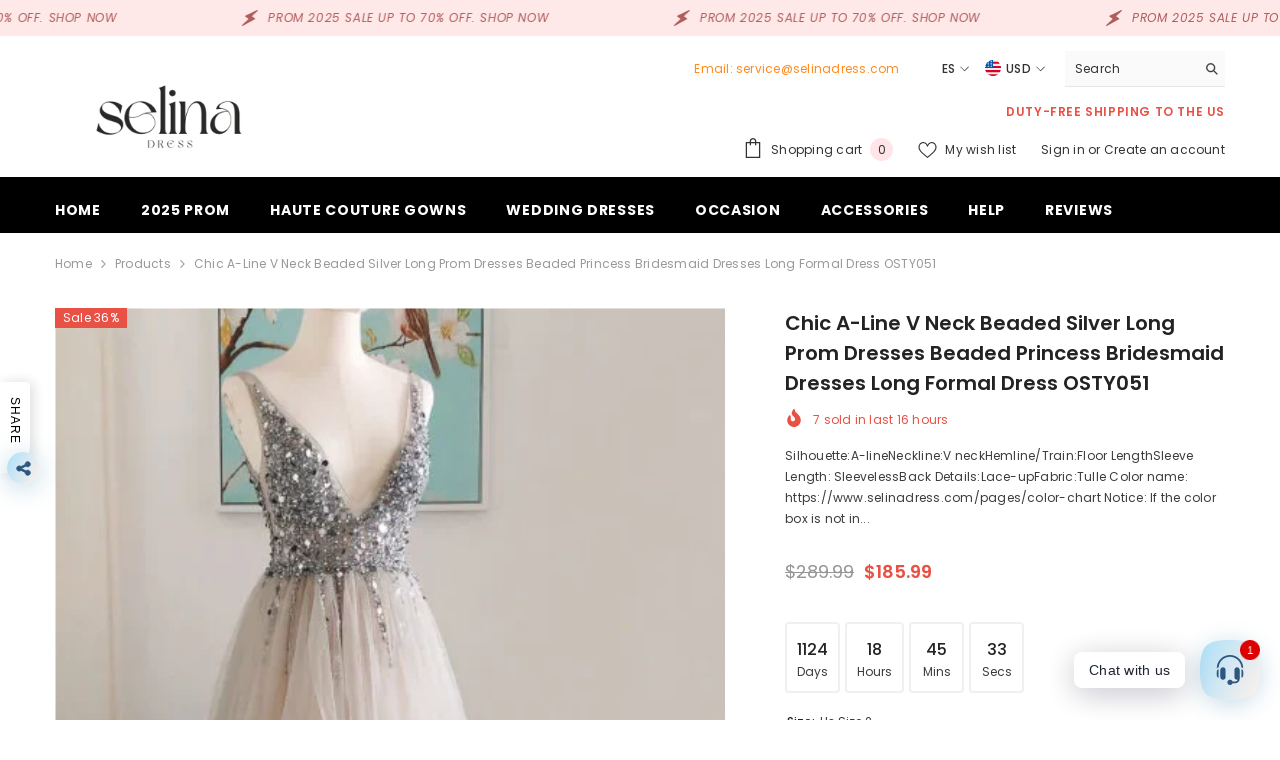

--- FILE ---
content_type: text/html; charset=utf-8
request_url: https://www.selinadress.com/es/products/chic-a-line-v-neck-beaded-silver-long-prom-dresses-beaded-princess-bridesmaid-dresses-long-formal-dress-osty051
body_size: 93752
content:
<!doctype html><html class="no-js" lang="es">
    <head>
        <meta charset="utf-8">
        <meta http-equiv="X-UA-Compatible" content="IE=edge">
        <meta name="viewport" content="width=device-width,initial-scale=1">
        <meta name="theme-color" content="">
        <link rel="canonical" href="https://www.selinadress.com/es/products/chic-a-line-v-neck-beaded-silver-long-prom-dresses-beaded-princess-bridesmaid-dresses-long-formal-dress-osty051" canonical-shop-url="https://www.selinadress.com/"><link rel="shortcut icon" href="//www.selinadress.com/cdn/shop/files/selinadress_01_bf7359db-fc7c-4c5b-910e-8ed9134a1e31_32x32.png?v=1728976507" type="image/png"><link rel="preconnect" href="https://cdn.shopify.com" crossorigin>
        <title>Chic A-line V neck Beaded Silver Long Prom Dresses Beaded Princess Bri  &ndash; SELINADRESS</title><meta name="description" content="Get 2023 prom dresses, fashion long prom dresses which can be customized in various styles, size, colors at selinadress.com.">

<meta property="og:site_name" content="SELINADRESS">
<meta property="og:url" content="https://www.selinadress.com/es/products/chic-a-line-v-neck-beaded-silver-long-prom-dresses-beaded-princess-bridesmaid-dresses-long-formal-dress-osty051">
<meta property="og:title" content="Chic A-line V neck Beaded Silver Long Prom Dresses Beaded Princess Bri">
<meta property="og:type" content="product">
<meta property="og:description" content="Get 2023 prom dresses, fashion long prom dresses which can be customized in various styles, size, colors at selinadress.com."><meta property="og:image" content="http://www.selinadress.com/cdn/shop/products/chic-a-line-v-neck-beaded-silver-long-prom-dresses-beaded-princess-bridesmaid-dresses-long-formal-dress-osty051_2.png?v=1666161528">
  <meta property="og:image:secure_url" content="https://www.selinadress.com/cdn/shop/products/chic-a-line-v-neck-beaded-silver-long-prom-dresses-beaded-princess-bridesmaid-dresses-long-formal-dress-osty051_2.png?v=1666161528">
  <meta property="og:image:width" content="515">
  <meta property="og:image:height" content="687"><meta property="og:price:amount" content="185.99">
  <meta property="og:price:currency" content="USD"><meta name="twitter:card" content="summary_large_image">
<meta name="twitter:title" content="Chic A-line V neck Beaded Silver Long Prom Dresses Beaded Princess Bri">
<meta name="twitter:description" content="Get 2023 prom dresses, fashion long prom dresses which can be customized in various styles, size, colors at selinadress.com.">

        <script>window.performance && window.performance.mark && window.performance.mark('shopify.content_for_header.start');</script><meta name="google-site-verification" content="ES5EJgQynwpcuPWO2JgSfGE2227aGBxpZ_7YEa9LUiQ">
<meta id="shopify-digital-wallet" name="shopify-digital-wallet" content="/3312320561/digital_wallets/dialog">
<meta name="shopify-checkout-api-token" content="8f37f89c5a8d29f0f1e16edc80b19225">
<meta id="in-context-paypal-metadata" data-shop-id="3312320561" data-venmo-supported="true" data-environment="production" data-locale="es_ES" data-paypal-v4="true" data-currency="USD">
<link rel="alternate" hreflang="x-default" href="https://www.selinadress.com/products/chic-a-line-v-neck-beaded-silver-long-prom-dresses-beaded-princess-bridesmaid-dresses-long-formal-dress-osty051">
<link rel="alternate" hreflang="es" href="https://www.selinadress.com/es/products/chic-a-line-v-neck-beaded-silver-long-prom-dresses-beaded-princess-bridesmaid-dresses-long-formal-dress-osty051">
<link rel="alternate" hreflang="af" href="https://www.selinadress.com/af/products/chic-a-line-v-neck-beaded-silver-long-prom-dresses-beaded-princess-bridesmaid-dresses-long-formal-dress-osty051">
<link rel="alternate" hreflang="eu" href="https://www.selinadress.com/eu/products/chic-a-line-v-neck-beaded-silver-long-prom-dresses-beaded-princess-bridesmaid-dresses-long-formal-dress-osty051">
<link rel="alternate" hreflang="ar" href="https://www.selinadress.com/ar/products/chic-a-line-v-neck-beaded-silver-long-prom-dresses-beaded-princess-bridesmaid-dresses-long-formal-dress-osty051">
<link rel="alternate" type="application/json+oembed" href="https://www.selinadress.com/es/products/chic-a-line-v-neck-beaded-silver-long-prom-dresses-beaded-princess-bridesmaid-dresses-long-formal-dress-osty051.oembed">
<script async="async" src="/checkouts/internal/preloads.js?locale=es-US"></script>
<script id="shopify-features" type="application/json">{"accessToken":"8f37f89c5a8d29f0f1e16edc80b19225","betas":["rich-media-storefront-analytics"],"domain":"www.selinadress.com","predictiveSearch":true,"shopId":3312320561,"locale":"es"}</script>
<script>var Shopify = Shopify || {};
Shopify.shop = "selinadress.myshopify.com";
Shopify.locale = "es";
Shopify.currency = {"active":"USD","rate":"1.0"};
Shopify.country = "US";
Shopify.theme = {"name":"ella-6-7-0-theme-source","id":131415277651,"schema_name":"Ella","schema_version":"6.7.0","theme_store_id":null,"role":"main"};
Shopify.theme.handle = "null";
Shopify.theme.style = {"id":null,"handle":null};
Shopify.cdnHost = "www.selinadress.com/cdn";
Shopify.routes = Shopify.routes || {};
Shopify.routes.root = "/es/";</script>
<script type="module">!function(o){(o.Shopify=o.Shopify||{}).modules=!0}(window);</script>
<script>!function(o){function n(){var o=[];function n(){o.push(Array.prototype.slice.apply(arguments))}return n.q=o,n}var t=o.Shopify=o.Shopify||{};t.loadFeatures=n(),t.autoloadFeatures=n()}(window);</script>
<script id="shop-js-analytics" type="application/json">{"pageType":"product"}</script>
<script defer="defer" async type="module" src="//www.selinadress.com/cdn/shopifycloud/shop-js/modules/v2/client.init-shop-cart-sync_DaR8I8JV.es.esm.js"></script>
<script defer="defer" async type="module" src="//www.selinadress.com/cdn/shopifycloud/shop-js/modules/v2/chunk.common_CvUpgQgQ.esm.js"></script>
<script type="module">
  await import("//www.selinadress.com/cdn/shopifycloud/shop-js/modules/v2/client.init-shop-cart-sync_DaR8I8JV.es.esm.js");
await import("//www.selinadress.com/cdn/shopifycloud/shop-js/modules/v2/chunk.common_CvUpgQgQ.esm.js");

  window.Shopify.SignInWithShop?.initShopCartSync?.({"fedCMEnabled":true,"windoidEnabled":true});

</script>
<script>(function() {
  var isLoaded = false;
  function asyncLoad() {
    if (isLoaded) return;
    isLoaded = true;
    var urls = ["\/\/cdn.shopify.com\/proxy\/1dad6e9bafe42c6c52fc4bb86f9fe0c0239cd4bb6ad108ac5bb3a05ee86200a9\/api.goaffpro.com\/loader.js?shop=selinadress.myshopify.com\u0026sp-cache-control=cHVibGljLCBtYXgtYWdlPTkwMA"];
    for (var i = 0; i < urls.length; i++) {
      var s = document.createElement('script');
      s.type = 'text/javascript';
      s.async = true;
      s.src = urls[i];
      var x = document.getElementsByTagName('script')[0];
      x.parentNode.insertBefore(s, x);
    }
  };
  if(window.attachEvent) {
    window.attachEvent('onload', asyncLoad);
  } else {
    window.addEventListener('load', asyncLoad, false);
  }
})();</script>
<script id="__st">var __st={"a":3312320561,"offset":-28800,"reqid":"7abde03c-ea63-4261-b8ea-0c2bcb7da4ca-1764717256","pageurl":"www.selinadress.com\/es\/products\/chic-a-line-v-neck-beaded-silver-long-prom-dresses-beaded-princess-bridesmaid-dresses-long-formal-dress-osty051","u":"b8fe9253130c","p":"product","rtyp":"product","rid":6887726317651};</script>
<script>window.ShopifyPaypalV4VisibilityTracking = true;</script>
<script id="captcha-bootstrap">!function(){'use strict';const t='contact',e='account',n='new_comment',o=[[t,t],['blogs',n],['comments',n],[t,'customer']],c=[[e,'customer_login'],[e,'guest_login'],[e,'recover_customer_password'],[e,'create_customer']],r=t=>t.map((([t,e])=>`form[action*='/${t}']:not([data-nocaptcha='true']) input[name='form_type'][value='${e}']`)).join(','),a=t=>()=>t?[...document.querySelectorAll(t)].map((t=>t.form)):[];function s(){const t=[...o],e=r(t);return a(e)}const i='password',u='form_key',d=['recaptcha-v3-token','g-recaptcha-response','h-captcha-response',i],f=()=>{try{return window.sessionStorage}catch{return}},m='__shopify_v',_=t=>t.elements[u];function p(t,e,n=!1){try{const o=window.sessionStorage,c=JSON.parse(o.getItem(e)),{data:r}=function(t){const{data:e,action:n}=t;return t[m]||n?{data:e,action:n}:{data:t,action:n}}(c);for(const[e,n]of Object.entries(r))t.elements[e]&&(t.elements[e].value=n);n&&o.removeItem(e)}catch(o){console.error('form repopulation failed',{error:o})}}const l='form_type',E='cptcha';function T(t){t.dataset[E]=!0}const w=window,h=w.document,L='Shopify',v='ce_forms',y='captcha';let A=!1;((t,e)=>{const n=(g='f06e6c50-85a8-45c8-87d0-21a2b65856fe',I='https://cdn.shopify.com/shopifycloud/storefront-forms-hcaptcha/ce_storefront_forms_captcha_hcaptcha.v1.5.2.iife.js',D={infoText:'Protegido por hCaptcha',privacyText:'Privacidad',termsText:'Términos'},(t,e,n)=>{const o=w[L][v],c=o.bindForm;if(c)return c(t,g,e,D).then(n);var r;o.q.push([[t,g,e,D],n]),r=I,A||(h.body.append(Object.assign(h.createElement('script'),{id:'captcha-provider',async:!0,src:r})),A=!0)});var g,I,D;w[L]=w[L]||{},w[L][v]=w[L][v]||{},w[L][v].q=[],w[L][y]=w[L][y]||{},w[L][y].protect=function(t,e){n(t,void 0,e),T(t)},Object.freeze(w[L][y]),function(t,e,n,w,h,L){const[v,y,A,g]=function(t,e,n){const i=e?o:[],u=t?c:[],d=[...i,...u],f=r(d),m=r(i),_=r(d.filter((([t,e])=>n.includes(e))));return[a(f),a(m),a(_),s()]}(w,h,L),I=t=>{const e=t.target;return e instanceof HTMLFormElement?e:e&&e.form},D=t=>v().includes(t);t.addEventListener('submit',(t=>{const e=I(t);if(!e)return;const n=D(e)&&!e.dataset.hcaptchaBound&&!e.dataset.recaptchaBound,o=_(e),c=g().includes(e)&&(!o||!o.value);(n||c)&&t.preventDefault(),c&&!n&&(function(t){try{if(!f())return;!function(t){const e=f();if(!e)return;const n=_(t);if(!n)return;const o=n.value;o&&e.removeItem(o)}(t);const e=Array.from(Array(32),(()=>Math.random().toString(36)[2])).join('');!function(t,e){_(t)||t.append(Object.assign(document.createElement('input'),{type:'hidden',name:u})),t.elements[u].value=e}(t,e),function(t,e){const n=f();if(!n)return;const o=[...t.querySelectorAll(`input[type='${i}']`)].map((({name:t})=>t)),c=[...d,...o],r={};for(const[a,s]of new FormData(t).entries())c.includes(a)||(r[a]=s);n.setItem(e,JSON.stringify({[m]:1,action:t.action,data:r}))}(t,e)}catch(e){console.error('failed to persist form',e)}}(e),e.submit())}));const S=(t,e)=>{t&&!t.dataset[E]&&(n(t,e.some((e=>e===t))),T(t))};for(const o of['focusin','change'])t.addEventListener(o,(t=>{const e=I(t);D(e)&&S(e,y())}));const B=e.get('form_key'),M=e.get(l),P=B&&M;t.addEventListener('DOMContentLoaded',(()=>{const t=y();if(P)for(const e of t)e.elements[l].value===M&&p(e,B);[...new Set([...A(),...v().filter((t=>'true'===t.dataset.shopifyCaptcha))])].forEach((e=>S(e,t)))}))}(h,new URLSearchParams(w.location.search),n,t,e,['guest_login'])})(!0,!0)}();</script>
<script integrity="sha256-52AcMU7V7pcBOXWImdc/TAGTFKeNjmkeM1Pvks/DTgc=" data-source-attribution="shopify.loadfeatures" defer="defer" src="//www.selinadress.com/cdn/shopifycloud/storefront/assets/storefront/load_feature-81c60534.js" crossorigin="anonymous"></script>
<script data-source-attribution="shopify.dynamic_checkout.dynamic.init">var Shopify=Shopify||{};Shopify.PaymentButton=Shopify.PaymentButton||{isStorefrontPortableWallets:!0,init:function(){window.Shopify.PaymentButton.init=function(){};var t=document.createElement("script");t.src="https://www.selinadress.com/cdn/shopifycloud/portable-wallets/latest/portable-wallets.es.js",t.type="module",document.head.appendChild(t)}};
</script>
<script data-source-attribution="shopify.dynamic_checkout.buyer_consent">
  function portableWalletsHideBuyerConsent(e){var t=document.getElementById("shopify-buyer-consent"),n=document.getElementById("shopify-subscription-policy-button");t&&n&&(t.classList.add("hidden"),t.setAttribute("aria-hidden","true"),n.removeEventListener("click",e))}function portableWalletsShowBuyerConsent(e){var t=document.getElementById("shopify-buyer-consent"),n=document.getElementById("shopify-subscription-policy-button");t&&n&&(t.classList.remove("hidden"),t.removeAttribute("aria-hidden"),n.addEventListener("click",e))}window.Shopify?.PaymentButton&&(window.Shopify.PaymentButton.hideBuyerConsent=portableWalletsHideBuyerConsent,window.Shopify.PaymentButton.showBuyerConsent=portableWalletsShowBuyerConsent);
</script>
<script>
  function portableWalletsCleanup(e){e&&e.src&&console.error("Failed to load portable wallets script "+e.src);var t=document.querySelectorAll("shopify-accelerated-checkout .shopify-payment-button__skeleton, shopify-accelerated-checkout-cart .wallet-cart-button__skeleton"),e=document.getElementById("shopify-buyer-consent");for(let e=0;e<t.length;e++)t[e].remove();e&&e.remove()}function portableWalletsNotLoadedAsModule(e){e instanceof ErrorEvent&&"string"==typeof e.message&&e.message.includes("import.meta")&&"string"==typeof e.filename&&e.filename.includes("portable-wallets")&&(window.removeEventListener("error",portableWalletsNotLoadedAsModule),window.Shopify.PaymentButton.failedToLoad=e,"loading"===document.readyState?document.addEventListener("DOMContentLoaded",window.Shopify.PaymentButton.init):window.Shopify.PaymentButton.init())}window.addEventListener("error",portableWalletsNotLoadedAsModule);
</script>

<script type="module" src="https://www.selinadress.com/cdn/shopifycloud/portable-wallets/latest/portable-wallets.es.js" onError="portableWalletsCleanup(this)" crossorigin="anonymous"></script>
<script nomodule>
  document.addEventListener("DOMContentLoaded", portableWalletsCleanup);
</script>

<link id="shopify-accelerated-checkout-styles" rel="stylesheet" media="screen" href="https://www.selinadress.com/cdn/shopifycloud/portable-wallets/latest/accelerated-checkout-backwards-compat.css" crossorigin="anonymous">
<style id="shopify-accelerated-checkout-cart">
        #shopify-buyer-consent {
  margin-top: 1em;
  display: inline-block;
  width: 100%;
}

#shopify-buyer-consent.hidden {
  display: none;
}

#shopify-subscription-policy-button {
  background: none;
  border: none;
  padding: 0;
  text-decoration: underline;
  font-size: inherit;
  cursor: pointer;
}

#shopify-subscription-policy-button::before {
  box-shadow: none;
}

      </style>
<script id="sections-script" data-sections="header-navigation-plain,header-mobile" defer="defer" src="//www.selinadress.com/cdn/shop/t/10/compiled_assets/scripts.js?7236"></script>
<script>window.performance && window.performance.mark && window.performance.mark('shopify.content_for_header.end');</script>
        <style>@import url('https://fonts.googleapis.com/css?family=Poppins:300,300i,400,400i,500,500i,600,600i,700,700i,800,800i&display=swap');
                :root {
        --font-family-1: Poppins;
        --font-family-2: Poppins;

        /* Settings Body */--font-body-family: Poppins;--font-body-size: 12px;--font-body-weight: 400;--body-line-height: 22px;--body-letter-spacing: .02em;

        /* Settings Heading */--font-heading-family: Poppins;--font-heading-size: 16px;--font-heading-weight: 700;--font-heading-style: normal;--heading-line-height: 24px;--heading-letter-spacing: .05em;--heading-text-transform: uppercase;--heading-border-height: 2px;

        /* Menu Lv1 */--font-menu-lv1-family: Poppins;--font-menu-lv1-size: 14px;--font-menu-lv1-weight: 700;--menu-lv1-line-height: 22px;--menu-lv1-letter-spacing: .05em;--menu-lv1-text-transform: uppercase;

        /* Menu Lv2 */--font-menu-lv2-family: Poppins;--font-menu-lv2-size: 12px;--font-menu-lv2-weight: 400;--menu-lv2-line-height: 22px;--menu-lv2-letter-spacing: .02em;--menu-lv2-text-transform: capitalize;

        /* Menu Lv3 */--font-menu-lv3-family: Poppins;--font-menu-lv3-size: 12px;--font-menu-lv3-weight: 400;--menu-lv3-line-height: 22px;--menu-lv3-letter-spacing: .02em;--menu-lv3-text-transform: capitalize;

        /* Mega Menu Lv2 */--font-mega-menu-lv2-family: Poppins;--font-mega-menu-lv2-size: 12px;--font-mega-menu-lv2-weight: 600;--font-mega-menu-lv2-style: normal;--mega-menu-lv2-line-height: 22px;--mega-menu-lv2-letter-spacing: .02em;--mega-menu-lv2-text-transform: uppercase;

        /* Mega Menu Lv3 */--font-mega-menu-lv3-family: Poppins;--font-mega-menu-lv3-size: 12px;--font-mega-menu-lv3-weight: 400;--mega-menu-lv3-line-height: 22px;--mega-menu-lv3-letter-spacing: .02em;--mega-menu-lv3-text-transform: capitalize;

        /* Product Card Title */--product-title-font: Poppins;--product-title-font-size : 12px;--product-title-font-weight : 400;--product-title-line-height: 22px;--product-title-letter-spacing: .02em;--product-title-line-text : 1;--product-title-text-transform : capitalize;--product-title-margin-bottom: 10px;

        /* Product Card Vendor */--product-vendor-font: Poppins;--product-vendor-font-size : 12px;--product-vendor-font-weight : 400;--product-vendor-font-style : normal;--product-vendor-line-height: 22px;--product-vendor-letter-spacing: .02em;--product-vendor-text-transform : uppercase;--product-vendor-margin-bottom: 0px;--product-vendor-margin-top: 0px;

        /* Product Card Price */--product-price-font: Poppins;--product-price-font-size : 14px;--product-price-font-weight : 600;--product-price-line-height: 22px;--product-price-letter-spacing: .02em;--product-price-margin-top: 0px;--product-price-margin-bottom: 13px;

        /* Product Card Badge */--badge-font: Poppins;--badge-font-size : 12px;--badge-font-weight : 400;--badge-text-transform : capitalize;--badge-letter-spacing: .02em;--badge-line-height: 20px;--badge-border-radius: 0px;--badge-padding-top: 0px;--badge-padding-bottom: 0px;--badge-padding-left-right: 8px;--badge-postion-top: 0px;--badge-postion-left-right: 0px;

        /* Product Quickview */
        --product-quickview-font-size : 12px; --product-quickview-line-height: 23px; --product-quickview-border-radius: 1px; --product-quickview-padding-top: 0px; --product-quickview-padding-bottom: 0px; --product-quickview-padding-left-right: 7px; --product-quickview-sold-out-product: #e95144;--product-quickview-box-shadow: none;/* Blog Card Tile */--blog-title-font: Poppins;--blog-title-font-size : 20px; --blog-title-font-weight : 700; --blog-title-line-height: 29px; --blog-title-letter-spacing: .09em; --blog-title-text-transform : uppercase;

        /* Blog Card Info (Date, Author) */--blog-info-font: Poppins;--blog-info-font-size : 14px; --blog-info-font-weight : 400; --blog-info-line-height: 20px; --blog-info-letter-spacing: .02em; --blog-info-text-transform : uppercase;

        /* Button 1 */--btn-1-font-family: Poppins;--btn-1-font-size: 14px; --btn-1-font-weight: 700; --btn-1-text-transform: uppercase; --btn-1-line-height: 22px; --btn-1-letter-spacing: .05em; --btn-1-text-align: center; --btn-1-border-radius: 0px; --btn-1-border-width: 1px; --btn-1-border-style: solid; --btn-1-padding-top: 10px; --btn-1-padding-bottom: 10px; --btn-1-horizontal-length: 0px; --btn-1-vertical-length: 0px; --btn-1-blur-radius: 0px; --btn-1-spread: 0px;
        --btn-1-all-bg-opacity-hover: rgba(0, 0, 0, 0.5);--btn-1-inset: ;/* Button 2 */--btn-2-font-family: Poppins;--btn-2-font-size: 18px; --btn-2-font-weight: 700; --btn-2-text-transform: uppercase; --btn-2-line-height: 23px; --btn-2-letter-spacing: .05em; --btn-2-text-align: right; --btn-2-border-radius: 6px; --btn-2-border-width: 1px; --btn-2-border-style: solid; --btn-2-padding-top: 20px; --btn-2-padding-bottom: 20px; --btn-2-horizontal-length: 4px; --btn-2-vertical-length: 4px; --btn-2-blur-radius: 7px; --btn-2-spread: 0px;
        --btn-2-all-bg-opacity: rgba(25, 145, 226, 0.5);--btn-2-all-bg-opacity-hover: rgba(0, 0, 0, 0.5);--btn-2-inset: ;/* Button 3 */--btn-3-font-family: Poppins;--btn-3-font-size: 14px; --btn-3-font-weight: 700; --btn-3-text-transform: uppercase; --btn-3-line-height: 22px; --btn-3-letter-spacing: .05em; --btn-3-text-align: center; --btn-3-border-radius: 0px; --btn-3-border-width: 1px; --btn-3-border-style: solid; --btn-3-padding-top: 10px; --btn-3-padding-bottom: 10px; --btn-3-horizontal-length: 0px; --btn-3-vertical-length: 0px; --btn-3-blur-radius: 0px; --btn-3-spread: 0px;
        --btn-3-all-bg-opacity: rgba(0, 0, 0, 0.1);--btn-3-all-bg-opacity-hover: rgba(0, 0, 0, 0.1);--btn-3-inset: ;/* Footer Heading */--footer-heading-font-family: Poppins;--footer-heading-font-size : 15px; --footer-heading-font-weight : 600; --footer-heading-line-height : 22px; --footer-heading-letter-spacing : .05em; --footer-heading-text-transform : uppercase;

        /* Footer Link */--footer-link-font-family: Poppins;--footer-link-font-size : 12px; --footer-link-font-weight : ; --footer-link-line-height : 28px; --footer-link-letter-spacing : .02em; --footer-link-text-transform : capitalize;

        /* Page Title */--font-page-title-family: Poppins;--font-page-title-size: 20px; --font-page-title-weight: 700; --font-page-title-style: normal; --page-title-line-height: 20px; --page-title-letter-spacing: .05em; --page-title-text-transform: uppercase;

        /* Font Product Tab Title */
        --font-tab-type-1: Poppins; --font-tab-type-2: Poppins;

        /* Text Size */
        --text-size-font-size : 10px; --text-size-font-weight : 400; --text-size-line-height : 22px; --text-size-letter-spacing : 0; --text-size-text-transform : uppercase; --text-size-color : #787878;

        /* Font Weight */
        --font-weight-normal: 400; --font-weight-medium: 500; --font-weight-semibold: 600; --font-weight-bold: 700; --font-weight-bolder: 800; --font-weight-black: 900;

        /* Radio Button */
        --form-label-checkbox-before-bg: #fff; --form-label-checkbox-before-border: #cecece; --form-label-checkbox-before-bg-checked: #000;

        /* Conatiner */
        --body-custom-width-container: 1600px;

        /* Layout Boxed */
        --color-background-layout-boxed: #f8f8f8;/* Arrow */
        --position-horizontal-slick-arrow: 0;

        /* General Color*/
        --color-text: #232323; --color-text2: #969696; --color-global: #232323; --color-white: #FFFFFF; --color-grey: #868686; --color-black: #202020; --color-base-text-rgb: 35, 35, 35; --color-base-text2-rgb: 150, 150, 150; --color-background: #ffffff; --color-background-rgb: 255, 255, 255; --color-background-overylay: rgba(255, 255, 255, 0.9); --color-base-accent-text: ; --color-base-accent-1: ; --color-base-accent-2: ; --color-link: #232323; --color-link-hover: #232323; --color-error: #D93333; --color-error-bg: #FCEEEE; --color-success: #5A5A5A; --color-success-bg: #DFF0D8; --color-info: #202020; --color-info-bg: #FFF2DD; --color-link-underline: rgba(35, 35, 35, 0.5); --color-breadcrumb: #999999; --colors-breadcrumb-hover: #232323;--colors-breadcrumb-active: #999999; --border-global: #e6e6e6; --bg-global: #fafafa; --bg-planceholder: #fafafa; --color-warning: #fff; --bg-warning: #e0b252; --color-background-10 : #e9e9e9; --color-background-20 : #d3d3d3; --color-background-30 : #bdbdbd; --color-background-50 : #919191; --color-background-global : #919191;

        /* Arrow Color */
        --arrow-color: #323232; --arrow-background-color: #fff; --arrow-border-color: #ccc;--arrow-color-hover: #323232;--arrow-background-color-hover: #f8f8f8;--arrow-border-color-hover: #f8f8f8;--arrow-width: 35px;--arrow-height: 35px;--arrow-size: px;--arrow-size-icon: 17px;--arrow-border-radius: 50%;--arrow-border-width: 1px;--arrow-width-half: -17px;

        /* Pagination Color */
        --pagination-item-color: #3c3c3c; --pagination-item-color-active: #3c3c3c; --pagination-item-bg-color: #fff;--pagination-item-bg-color-active: #fff;--pagination-item-border-color: #fff;--pagination-item-border-color-active: #ffffff;--pagination-arrow-color: #3c3c3c;--pagination-arrow-color-active: #3c3c3c;--pagination-arrow-bg-color: #fff;--pagination-arrow-bg-color-active: #fff;--pagination-arrow-border-color: #fff;--pagination-arrow-border-color-active: #fff;

        /* Dots Color */
        --dots-color: transparent;--dots-border-color: #323232;--dots-color-active: #323232;--dots-border-color-active: #323232;--dots-style2-background-opacity: #00000050;--dots-width: 12px;--dots-height: 12px;

        /* Button Color */
        --btn-1-color: #FFFFFF;--btn-1-bg: #232323;--btn-1-border: #232323;--btn-1-color-hover: #232323;--btn-1-bg-hover: #ffffff;--btn-1-border-hover: #232323;
        --btn-2-color: #232323;--btn-2-bg: #FFFFFF;--btn-2-border: #727272;--btn-2-color-hover: #FFFFFF;--btn-2-bg-hover: #232323;--btn-2-border-hover: #232323;
        --btn-3-color: #FFFFFF;--btn-3-bg: #e9514b;--btn-3-border: #e9514b;--btn-3-color-hover: #ffffff;--btn-3-bg-hover: #e9514b;--btn-3-border-hover: #e9514b;
        --anchor-transition: all ease .3s;--bg-white: #ffffff;--bg-black: #000000;--bg-grey: #808080;--icon: var(--color-text);--text-cart: #3c3c3c;--duration-short: 100ms;--duration-default: 350ms;--duration-long: 500ms;--form-input-bg: #ffffff;--form-input-border: #c7c7c7;--form-input-color: #232323;--form-input-placeholder: #868686;--form-label: #232323;

        --new-badge-color: #232323;--new-badge-bg: #FFFFFF;--sale-badge-color: #ffffff;--sale-badge-bg: #e95144;--sold-out-badge-color: #ffffff;--sold-out-badge-bg: #c1c1c1;--custom-badge-color: #ffffff;--custom-badge-bg: #ffbb49;--bundle-badge-color: #ffffff;--bundle-badge-bg: #232323;
        
        --product-title-color : #232323;--product-title-color-hover : #232323;--product-vendor-color : #969696;--product-price-color : #232323;--product-sale-price-color : #e95144;--product-compare-price-color : #969696;--product-countdown-color : #c12e48;--product-countdown-bg-color : #ffffff;

        --product-swatch-border : #cbcbcb;--product-swatch-border-active : #232323;--product-swatch-width : 40px;--product-swatch-height : 40px;--product-swatch-border-radius : 0px;--product-swatch-color-width : 40px;--product-swatch-color-height : 40px;--product-swatch-color-border-radius : 20px;

        --product-wishlist-color : #000000;--product-wishlist-bg : #ffffff;--product-wishlist-border : transparent;--product-wishlist-color-added : #ffffff;--product-wishlist-bg-added : #000000;--product-wishlist-border-added : transparent;--product-compare-color : #000000;--product-compare-bg : #FFFFFF;--product-compare-color-added : #D12442; --product-compare-bg-added : #FFFFFF; --product-hot-stock-text-color : #d62828; --product-quick-view-color : #000000; --product-cart-image-fit : contain; --product-title-variant-font-size: 16px;--product-quick-view-bg : #FFFFFF;--product-quick-view-bg-above-button: rgba(255, 255, 255, 0.7);--product-quick-view-color-hover : #FFFFFF;--product-quick-view-bg-hover : #000000;--product-action-color : #232323;--product-action-bg : #ffffff;--product-action-border : #000000;--product-action-color-hover : #FFFFFF;--product-action-bg-hover : #232323;--product-action-border-hover : #232323;

        /* Multilevel Category Filter */
        --color-label-multiLevel-categories: #232323;--bg-label-multiLevel-categories: #fff;--color-button-multiLevel-categories: #fff;--bg-button-multiLevel-categories: #ff8b21;--border-button-multiLevel-categories: transparent;--hover-color-button-multiLevel-categories: #fff;--hover-bg-button-multiLevel-categories: #ff8b21;--cart-item-bg : #ffffff;--cart-item-border : #e8e8e8;--cart-item-border-width : 1px;--cart-item-border-style : solid;--free-shipping-height : 10px;--free-shipping-border-radius : 20px;--free-shipping-color : #727272; --free-shipping-bg : #ededed;--free-shipping-bg-1: #e95144;--free-shipping-bg-2: #ffc206;--free-shipping-bg-3: #69c69c;--free-shipping-bg-4: #69c69c; --free-shipping-min-height : 20.0px;--w-product-swatch-custom: 30px;--h-product-swatch-custom: 30px;--w-product-swatch-custom-mb: 20px;--h-product-swatch-custom-mb: 20px;--font-size-product-swatch-more: 12px;--swatch-border : #cbcbcb;--swatch-border-active : #232323;

        --variant-size: #232323;--variant-size-border: #e7e7e7;--variant-size-bg: #ffffff;--variant-size-hover: #ffffff;--variant-size-border-hover: #232323;--variant-size-bg-hover: #232323;--variant-bg : #ffffff; --variant-color : #232323; --variant-bg-active : #ffffff; --variant-color-active : #232323;

        --fontsize-text-social: 12px;
        --page-content-distance: 64px;--sidebar-content-distance: 40px;--button-transition-ease: cubic-bezier(.25,.46,.45,.94);

        /* Loading Spinner Color */
        --spinner-top-color: #fc0; --spinner-right-color: #4dd4c6; --spinner-bottom-color: #f00; --spinner-left-color: #f6f6f6;

        /* Product Card Marquee */
        --product-marquee-background-color: ;--product-marquee-text-color: #FFFFFF;--product-marquee-text-size: 14px;--product-marquee-text-mobile-size: 14px;--product-marquee-text-weight: 400;--product-marquee-text-transform: none;--product-marquee-text-style: italic;--product-marquee-speed: ; --product-marquee-line-height: calc(var(--product-marquee-text-mobile-size) * 1.5);
    }
</style>
        <link href="//www.selinadress.com/cdn/shop/t/10/assets/base.css?v=80190789454881114971728718035" rel="stylesheet" type="text/css" media="all" />
<link href="//www.selinadress.com/cdn/shop/t/10/assets/animated.css?v=91884483947907798981728718035" rel="stylesheet" type="text/css" media="all" />
<link href="//www.selinadress.com/cdn/shop/t/10/assets/component-card.css?v=78222020665074111901728718035" rel="stylesheet" type="text/css" media="all" />
<link href="//www.selinadress.com/cdn/shop/t/10/assets/component-loading-overlay.css?v=23413779889692260311728718036" rel="stylesheet" type="text/css" media="all" />
<link href="//www.selinadress.com/cdn/shop/t/10/assets/component-loading-banner.css?v=174182093490133639901728718036" rel="stylesheet" type="text/css" media="all" />
<link href="//www.selinadress.com/cdn/shop/t/10/assets/component-quick-cart.css?v=51373453988532490831728718037" rel="stylesheet" type="text/css" media="all" />
<link rel="stylesheet" href="//www.selinadress.com/cdn/shop/t/10/assets/vendor.css?v=164616260963476715651728718039" media="print" onload="this.media='all'">
<noscript><link href="//www.selinadress.com/cdn/shop/t/10/assets/vendor.css?v=164616260963476715651728718039" rel="stylesheet" type="text/css" media="all" /></noscript>



<link href="//www.selinadress.com/cdn/shop/t/10/assets/component-predictive-search.css?v=18150319448523745721728718036" rel="stylesheet" type="text/css" media="all" />
<link rel="stylesheet" href="//www.selinadress.com/cdn/shop/t/10/assets/component-newsletter.css?v=111617043413587308161728718036" media="print" onload="this.media='all'">
<link rel="stylesheet" href="//www.selinadress.com/cdn/shop/t/10/assets/component-slider.css?v=134420753549460766241728718037" media="print" onload="this.media='all'">
<link rel="stylesheet" href="//www.selinadress.com/cdn/shop/t/10/assets/component-list-social.css?v=102044711114163579551728718036" media="print" onload="this.media='all'"><noscript><link href="//www.selinadress.com/cdn/shop/t/10/assets/component-newsletter.css?v=111617043413587308161728718036" rel="stylesheet" type="text/css" media="all" /></noscript>
<noscript><link href="//www.selinadress.com/cdn/shop/t/10/assets/component-slider.css?v=134420753549460766241728718037" rel="stylesheet" type="text/css" media="all" /></noscript>
<noscript><link href="//www.selinadress.com/cdn/shop/t/10/assets/component-list-social.css?v=102044711114163579551728718036" rel="stylesheet" type="text/css" media="all" /></noscript>

<style type="text/css">
	.nav-title-mobile {display: none;}.list-menu--disclosure{display: none;position: absolute;min-width: 100%;width: 22rem;background-color: var(--bg-white);box-shadow: 0 1px 4px 0 rgb(0 0 0 / 15%);padding: 5px 0 5px 20px;opacity: 0;visibility: visible;pointer-events: none;transition: opacity var(--duration-default) ease, transform var(--duration-default) ease;}.list-menu--disclosure-2{margin-left: calc(100% - 15px);z-index: 2;top: -5px;}.list-menu--disclosure:focus {outline: none;}.list-menu--disclosure.localization-selector {max-height: 18rem;overflow: auto;width: 10rem;padding: 0.5rem;}.js menu-drawer > details > summary::before, .js menu-drawer > details[open]:not(.menu-opening) > summary::before {content: '';position: absolute;cursor: default;width: 100%;height: calc(100vh - 100%);height: calc(var(--viewport-height, 100vh) - (var(--header-bottom-position, 100%)));top: 100%;left: 0;background: var(--color-foreground-50);opacity: 0;visibility: hidden;z-index: 2;transition: opacity var(--duration-default) ease,visibility var(--duration-default) ease;}menu-drawer > details[open] > summary::before {visibility: visible;opacity: 1;}.menu-drawer {position: absolute;transform: translateX(-100%);visibility: hidden;z-index: 3;left: 0;top: 100%;width: 100%;max-width: calc(100vw - 4rem);padding: 0;border: 0.1rem solid var(--color-background-10);border-left: 0;border-bottom: 0;background-color: var(--bg-white);overflow-x: hidden;}.js .menu-drawer {height: calc(100vh - 100%);height: calc(var(--viewport-height, 100vh) - (var(--header-bottom-position, 100%)));}.js details[open] > .menu-drawer, .js details[open] > .menu-drawer__submenu {transition: transform var(--duration-default) ease, visibility var(--duration-default) ease;}.no-js details[open] > .menu-drawer, .js details[open].menu-opening > .menu-drawer, details[open].menu-opening > .menu-drawer__submenu {transform: translateX(0);visibility: visible;}@media screen and (min-width: 750px) {.menu-drawer {width: 40rem;}.no-js .menu-drawer {height: auto;}}.menu-drawer__inner-container {position: relative;height: 100%;}.menu-drawer__navigation-container {display: grid;grid-template-rows: 1fr auto;align-content: space-between;overflow-y: auto;height: 100%;}.menu-drawer__navigation {padding: 0 0 5.6rem 0;}.menu-drawer__inner-submenu {height: 100%;overflow-x: hidden;overflow-y: auto;}.no-js .menu-drawer__navigation {padding: 0;}.js .menu-drawer__menu li {width: 100%;border-bottom: 1px solid #e6e6e6;overflow: hidden;}.menu-drawer__menu-item{line-height: var(--body-line-height);letter-spacing: var(--body-letter-spacing);padding: 10px 20px 10px 15px;cursor: pointer;display: flex;align-items: center;justify-content: space-between;}.menu-drawer__menu-item .label{display: inline-block;vertical-align: middle;font-size: calc(var(--font-body-size) - 4px);font-weight: var(--font-weight-normal);letter-spacing: var(--body-letter-spacing);height: 20px;line-height: 20px;margin: 0 0 0 10px;padding: 0 5px;text-transform: uppercase;text-align: center;position: relative;}.menu-drawer__menu-item .label:before{content: "";position: absolute;border: 5px solid transparent;top: 50%;left: -9px;transform: translateY(-50%);}.menu-drawer__menu-item > .icon{width: 24px;height: 24px;margin: 0 10px 0 0;}.menu-drawer__menu-item > .symbol {position: absolute;right: 20px;top: 50%;transform: translateY(-50%);display: flex;align-items: center;justify-content: center;font-size: 0;pointer-events: none;}.menu-drawer__menu-item > .symbol .icon{width: 14px;height: 14px;opacity: .6;}.menu-mobile-icon .menu-drawer__menu-item{justify-content: flex-start;}.no-js .menu-drawer .menu-drawer__menu-item > .symbol {display: none;}.js .menu-drawer__submenu {position: absolute;top: 0;width: 100%;bottom: 0;left: 0;background-color: var(--bg-white);z-index: 1;transform: translateX(100%);visibility: hidden;}.js .menu-drawer__submenu .menu-drawer__submenu {overflow-y: auto;}.menu-drawer__close-button {display: block;width: 100%;padding: 10px 15px;background-color: transparent;border: none;background: #f6f8f9;position: relative;}.menu-drawer__close-button .symbol{position: absolute;top: auto;left: 20px;width: auto;height: 22px;z-index: 10;display: flex;align-items: center;justify-content: center;font-size: 0;pointer-events: none;}.menu-drawer__close-button .icon {display: inline-block;vertical-align: middle;width: 18px;height: 18px;transform: rotate(180deg);}.menu-drawer__close-button .text{max-width: calc(100% - 50px);white-space: nowrap;overflow: hidden;text-overflow: ellipsis;display: inline-block;vertical-align: top;width: 100%;margin: 0 auto;}.no-js .menu-drawer__close-button {display: none;}.menu-drawer__utility-links {padding: 2rem;}.menu-drawer__account {display: inline-flex;align-items: center;text-decoration: none;padding: 1.2rem;margin-left: -1.2rem;font-size: 1.4rem;}.menu-drawer__account .icon-account {height: 2rem;width: 2rem;margin-right: 1rem;}.menu-drawer .list-social {justify-content: flex-start;margin-left: -1.25rem;margin-top: 2rem;}.menu-drawer .list-social:empty {display: none;}.menu-drawer .list-social__link {padding: 1.3rem 1.25rem;}

	/* Style General */
	.d-block{display: block}.d-inline-block{display: inline-block}.d-flex{display: flex}.d-none {display: none}.d-grid{display: grid}.ver-alg-mid {vertical-align: middle}.ver-alg-top{vertical-align: top}
	.flex-jc-start{justify-content:flex-start}.flex-jc-end{justify-content:flex-end}.flex-jc-center{justify-content:center}.flex-jc-between{justify-content:space-between}.flex-jc-stretch{justify-content:stretch}.flex-align-start{align-items: flex-start}.flex-align-center{align-items: center}.flex-align-end{align-items: flex-end}.flex-align-stretch{align-items:stretch}.flex-wrap{flex-wrap: wrap}.flex-nowrap{flex-wrap: nowrap}.fd-row{flex-direction:row}.fd-row-reverse{flex-direction:row-reverse}.fd-column{flex-direction:column}.fd-column-reverse{flex-direction:column-reverse}.fg-0{flex-grow:0}.fs-0{flex-shrink:0}.gap-15{gap:15px}.gap-30{gap:30px}.gap-col-30{column-gap:30px}
	.p-relative{position:relative}.p-absolute{position:absolute}.p-static{position:static}.p-fixed{position:fixed;}
	.zi-1{z-index:1}.zi-2{z-index:2}.zi-3{z-index:3}.zi-5{z-index:5}.zi-6{z-index:6}.zi-7{z-index:7}.zi-9{z-index:9}.zi-10{z-index:10}.zi-99{z-index:99} .zi-100{z-index:100} .zi-101{z-index:101}
	.top-0{top:0}.top-100{top:100%}.top-auto{top:auto}.left-0{left:0}.left-auto{left:auto}.right-0{right:0}.right-auto{right:auto}.bottom-0{bottom:0}
	.middle-y{top:50%;transform:translateY(-50%)}.middle-x{left:50%;transform:translateX(-50%)}
	.opacity-0{opacity:0}.opacity-1{opacity:1}
	.o-hidden{overflow:hidden}.o-visible{overflow:visible}.o-unset{overflow:unset}.o-x-hidden{overflow-x:hidden}.o-y-auto{overflow-y:auto;}
	.pt-0{padding-top:0}.pt-2{padding-top:2px}.pt-5{padding-top:5px}.pt-10{padding-top:10px}.pt-10-imp{padding-top:10px !important}.pt-12{padding-top:12px}.pt-16{padding-top:16px}.pt-20{padding-top:20px}.pt-24{padding-top:24px}.pt-30{padding-top:30px}.pt-32{padding-top:32px}.pt-36{padding-top:36px}.pt-48{padding-top:48px}.pb-0{padding-bottom:0}.pb-5{padding-bottom:5px}.pb-10{padding-bottom:10px}.pb-10-imp{padding-bottom:10px !important}.pb-12{padding-bottom:12px}.pb-15{padding-bottom:15px}.pb-16{padding-bottom:16px}.pb-18{padding-bottom:18px}.pb-20{padding-bottom:20px}.pb-24{padding-bottom:24px}.pb-32{padding-bottom:32px}.pb-40{padding-bottom:40px}.pb-48{padding-bottom:48px}.pb-50{padding-bottom:50px}.pb-80{padding-bottom:80px}.pb-84{padding-bottom:84px}.pr-0{padding-right:0}.pr-5{padding-right: 5px}.pr-10{padding-right:10px}.pr-20{padding-right:20px}.pr-24{padding-right:24px}.pr-30{padding-right:30px}.pr-36{padding-right:36px}.pr-80{padding-right:80px}.pl-0{padding-left:0}.pl-12{padding-left:12px}.pl-20{padding-left:20px}.pl-24{padding-left:24px}.pl-36{padding-left:36px}.pl-48{padding-left:48px}.pl-52{padding-left:52px}.pl-80{padding-left:80px}.p-zero{padding:0}
	.m-lr-auto{margin:0 auto}.m-zero{margin:0}.ml-auto{margin-left:auto}.ml-0{margin-left:0}.ml-5{margin-left:5px}.ml-15{margin-left:15px}.ml-20{margin-left:20px}.ml-30{margin-left:30px}.mr-auto{margin-right:auto}.mr-0{margin-right:0}.mr-5{margin-right:5px}.mr-10{margin-right:10px}.mr-20{margin-right:20px}.mr-30{margin-right:30px}.mt-0{margin-top: 0}.mt-10{margin-top: 10px}.mt-15{margin-top: 15px}.mt-20{margin-top: 20px}.mt-25{margin-top: 25px}.mt-30{margin-top: 30px}.mt-40{margin-top: 40px}.mt-45{margin-top: 45px}.mb-0{margin-bottom: 0}.mb-5{margin-bottom: 5px}.mb-10{margin-bottom: 10px}.mb-15{margin-bottom: 15px}.mb-18{margin-bottom: 18px}.mb-20{margin-bottom: 20px}.mb-30{margin-bottom: 30px}
	.h-0{height:0}.h-100{height:100%}.h-100v{height:100vh}.h-auto{height:auto}.mah-100{max-height:100%}.mih-15{min-height: 15px}.mih-none{min-height: unset}.lih-15{line-height: 15px}
	.w-50pc{width:50%}.w-100{width:100%}.w-100v{width:100vw}.maw-100{max-width:100%}.maw-300{max-width:300px}.maw-480{max-width: 480px}.maw-780{max-width: 780px}.w-auto{width:auto}.minw-auto{min-width: auto}.min-w-100{min-width: 100px}
	.float-l{float:left}.float-r{float:right}
	.b-zero{border:none}.br-50p{border-radius:50%}.br-zero{border-radius:0}.br-2{border-radius:2px}.bg-none{background: none}
	.stroke-w-0{stroke-width: 0px}.stroke-w-1h{stroke-width: 0.5px}.stroke-w-1{stroke-width: 1px}.stroke-w-3{stroke-width: 3px}.stroke-w-5{stroke-width: 5px}.stroke-w-7 {stroke-width: 7px}.stroke-w-10 {stroke-width: 10px}.stroke-w-12 {stroke-width: 12px}.stroke-w-15 {stroke-width: 15px}.stroke-w-20 {stroke-width: 20px}.stroke-w-25 {stroke-width: 25px}.stroke-w-30{stroke-width: 30px}.stroke-w-32 {stroke-width: 32px}.stroke-w-40 {stroke-width: 40px}
	.w-21{width: 21px}.w-23{width: 23px}.w-24{width: 24px}.h-22{height: 22px}.h-23{height: 23px}.h-24{height: 24px}.w-h-16{width: 16px;height: 16px}.w-h-17{width: 17px;height: 17px}.w-h-18 {width: 18px;height: 18px}.w-h-19{width: 19px;height: 19px}.w-h-20 {width: 20px;height: 20px}.w-h-21{width: 21px;height: 21px}.w-h-22 {width: 22px;height: 22px}.w-h-23{width: 23px;height: 23px}.w-h-24 {width: 24px;height: 24px}.w-h-25 {width: 25px;height: 25px}.w-h-26 {width: 26px;height: 26px}.w-h-27 {width: 27px;height: 27px}.w-h-28 {width: 28px;height: 28px}.w-h-29 {width: 29px;height: 29px}.w-h-30 {width: 30px;height: 30px}.w-h-31 {width: 31px;height: 31px}.w-h-32 {width: 32px;height: 32px}.w-h-33 {width: 33px;height: 33px}.w-h-34 {width: 34px;height: 34px}.w-h-35 {width: 35px;height: 35px}.w-h-36 {width: 36px;height: 36px}.w-h-37 {width: 37px;height: 37px}
	.txt-d-none{text-decoration:none}.txt-d-underline{text-decoration:underline}.txt-u-o-1{text-underline-offset: 1px}.txt-u-o-2{text-underline-offset: 2px}.txt-u-o-3{text-underline-offset: 3px}.txt-u-o-4{text-underline-offset: 4px}.txt-u-o-5{text-underline-offset: 5px}.txt-u-o-6{text-underline-offset: 6px}.txt-u-o-8{text-underline-offset: 8px}.txt-u-o-12{text-underline-offset: 12px}.txt-t-up{text-transform:uppercase}.txt-t-cap{text-transform:capitalize}
	.ft-0{font-size: 0}.ft-16{font-size: 16px}.ls-0{letter-spacing: 0}.ls-02{letter-spacing: 0.2em}.ls-05{letter-spacing: 0.5em}.ft-i{font-style: italic}
	.button-effect svg{transition: 0.3s}.button-effect:hover svg{transform: rotate(180deg)}
	.icon-effect:hover svg {transform: scale(1.15)}.icon-effect:hover .icon-search-1 {transform: rotate(-90deg) scale(1.15)}
	.link-effect > span:after, .link-effect > .text__icon:after{content: "";position: absolute;bottom: -2px;left: 0;height: 1px;width: 100%;transform: scaleX(0);transition: transform var(--duration-default) ease-out;transform-origin: right}
	.link-effect > .text__icon:after{ bottom: 0 }
	.link-effect > span:hover:after, .link-effect > .text__icon:hover:after{transform: scaleX(1);transform-origin: left}
	@media (min-width: 1025px){
		.pl-lg-80{padding-left:80px}.pr-lg-80{padding-right:80px}
	}
</style>
        <script src="//www.selinadress.com/cdn/shop/t/10/assets/vendor.js?v=37601539231953232631728718039" type="text/javascript"></script>
<script src="//www.selinadress.com/cdn/shop/t/10/assets/global.js?v=114736308824452723061728718037" type="text/javascript"></script>
<script src="//www.selinadress.com/cdn/shop/t/10/assets/lazysizes.min.js?v=122719776364282065531728718038" type="text/javascript"></script>
<!-- <script src="//www.selinadress.com/cdn/shop/t/10/assets/menu.js?v=49849284315874639661728718038" type="text/javascript"></script> --><script src="//www.selinadress.com/cdn/shop/t/10/assets/predictive-search.js?v=16579742612086828001728718038" defer="defer"></script>

<script>
    window.lazySizesConfig = window.lazySizesConfig || {};
    lazySizesConfig.loadMode = 1;
    window.lazySizesConfig.init = false;
    lazySizes.init();

    window.rtl_slick = false;
    window.mobile_menu = 'custom';
    
        window.money_format = '<span class=money>${{amount}}</span>';
    
    window.shop_currency = 'USD';
    window.currencySymbol ="$";
    window.show_multiple_currencies = true;
    window.routes = {
        root: '/es',
        cart: '/es/cart',
        cart_add_url: '/es/cart/add',
        cart_change_url: '/es/cart/change',
        cart_update_url: '/es/cart/update',
        collection_all: '/es/collections/all',
        predictive_search_url: '/es/search/suggest',
        search_url: '/es/search'
    }; 
    window.button_load_more = {
        default: `Show more`,
        loading: `Loading...`,
        view_all: `View all collection`,
        no_more: `No more product`,
        no_more_collection: `No more collection`
    };
    window.after_add_to_cart = {
        type: 'quick_cart',
        message: `is added to your shopping cart.`,
        message_2: `Product added to cart successfully`
    };
    window.variant_image_group_quick_view = false;
    window.quick_view = {
        show: true,
        show_mb: true
    };
    window.quick_shop = {
        show: true,
        see_details: `View full details`,
    };
    window.quick_cart = {
        show: true
    };
    window.cartStrings = {
        error: `There was an error while updating your cart. Please try again.`,
        quantityError: `You can only add [quantity] of this item to your cart.`,
        addProductOutQuantity: `You can only add [maxQuantity] of this product to your cart`,
        addProductOutQuantity2: `The quantity of this product is insufficient.`,
        cartErrorMessage: `Translation missing: es.sections.cart.cart_quantity_error_prefix`,
        soldoutText: `sold out`,
        alreadyText: `all`,
        items: `items`,
        item: `item`,
        item_99: `99+`,
    };
    window.variantStrings = {
        addToCart: `Add to cart`,
        addingToCart: `Adding to cart...`,
        addedToCart: `Added to cart`,
        submit: `Submit`,
        soldOut: `Sold out`,
        unavailable: `Unavailable`,
        soldOut_message: `This variant is sold out!`,
        unavailable_message: `This variant is unavailable!`,
        addToCart_message: `You must select at least one products to add!`,
        select: `Select options`,
        preOrder: `Pre-order`,
        add: `Add`,
        unavailable_with_option: `[value] (unavailable)`,
        hide_variants_unavailable: false
    };
    window.quickOrderListStrings = {
        itemsAdded: `[quantity] items added`,
        itemAdded: `[quantity] item added`,
        itemsRemoved: `[quantity] items removed`,
        itemRemoved: `[quantity] item removed`,
        viewCart: `View cart`,
        each: `/ea`,
        min_error: `This item has a minimum of [min]`,
        max_error: `This item has a maximum of [max]`,
        step_error: `You can only add this item in increments of [step]`,
    };
    window.inventory_text = {
        hotStock: `Hurry up! Only [inventory] left`,
        hotStock2: `Please hurry! Only [inventory] left in stock`,
        warningQuantity: `Maximum quantity: [inventory]`,
        inStock: `In stock`,
        outOfStock: `Out Of Stock`,
        manyInStock: `Many In Stock`,
        show_options: `Show variants`,
        hide_options: `Hide variants`,
        adding : `Adding`,
        thank_you : `Thank you`,
        add_more : `Add more`,
        cart_feedback : `Added`
    };
    
        
            window.free_shipping_price = 800;
        
        window.free_shipping_text = {
            free_shipping_message: `Free shipping for all orders over`,
            free_shipping_message_1: `You qualify for free shipping!`,
            free_shipping_message_2:`Only`,
            free_shipping_message_3: `away from`,
            free_shipping_message_4: `free shipping`,
            free_shipping_1: `Free`,
            free_shipping_2: `TBD`
        };
    
    
        window.notify_me = {
            show: true,
            success: `Thanks! We&#39;ve received your request and will respond shortly when this product/variant becomes available!`,
            error: `Please use a valid email address, such as john@example.com.`,
            button: `Notify me`
        };
    
    window.compare = {
        show: true,
        add: `Add to compare`,
        added: `Added to compare`,
        message: `You must select at least two products to compare!`
    };
    window.wishlist = {
        show: true,
        add: `Add to wishlist`,
        added: `Added to wishlist`,
        empty: `No product is added to your wishlist`,
        continue_shopping: `Continue shopping`
    };
    window.pagination = {
        style: 1,
        next: `Next`,
        prev: `Prev`
    }
    window.countdown = {
        text: `Limited-Time Offers, End in:`,
        day: `D`,
        hour: `H`,
        min: `M`,
        sec: `S`,
        day_2: `Days`,
        hour_2: `Hours`,
        min_2: `Mins`,
        sec_2: `Secs`,
        days: `Days`,
        hours: `Hours`,
        mins: `Mins`,
        secs: `Secs`,
        d: `d`,
        h: `h`,
        m: `m`,
        s: `s`
    };
    window.customer_view = {
        text: `[number] customers are viewing this product`
    };

    
        window.arrows = {
            icon_next: `<button type="button" class="slick-next" aria-label="Next" role="button"><svg role="img" xmlns="http://www.w3.org/2000/svg" viewBox="0 0 24 24"><path d="M 7.75 1.34375 L 6.25 2.65625 L 14.65625 12 L 6.25 21.34375 L 7.75 22.65625 L 16.75 12.65625 L 17.34375 12 L 16.75 11.34375 Z"></path></svg></button>`,
            icon_prev: `<button type="button" class="slick-prev" aria-label="Previous" role="button"><svg role="img" xmlns="http://www.w3.org/2000/svg" viewBox="0 0 24 24"><path d="M 7.75 1.34375 L 6.25 2.65625 L 14.65625 12 L 6.25 21.34375 L 7.75 22.65625 L 16.75 12.65625 L 17.34375 12 L 16.75 11.34375 Z"></path></svg></button>`
        }
    

    window.dynamic_browser_title = {
        show: true,
        text: 'selinadress.com'
    };
    
    window.show_more_btn_text = {
        show_more: `Show more`,
        show_less: `Show less`,
        show_all: `Show all`,
    };

    function getCookie(cname) {
        let name = cname + "=";
        let decodedCookie = decodeURIComponent(document.cookie);
        let ca = decodedCookie.split(';');
        for(let i = 0; i <ca.length; i++) {
          let c = ca[i];
          while (c.charAt(0) == ' ') {
            c = c.substring(1);
          }
          if (c.indexOf(name) == 0) {
            return c.substring(name.length, c.length);
          }
        }
        return "";
    }
    
    const cookieAnnouncemenClosed = getCookie('announcement');
    window.announcementClosed = cookieAnnouncemenClosed === 'closed'
</script>

        <script>document.documentElement.className = document.documentElement.className.replace('no-js', 'js');</script><!-- BEGIN app block: shopify://apps/pin-it-pinterest-save-button/blocks/app-embed/b4ccbe83-a934-440a-a7cb-4c563c1a8dc3 --><script>
  window.roarJs = window.roarJs || {};
  roarJs.PinitConfig = {
    metafields: {
      shop: "selinadress.myshopify.com",
      settings: {"enabled":"1","param":{"pin_icon":"4","icon_size":"22","button_text":"","button_size":"14","image_height_small":"150","image_width_small":"150","image_height":"150","image_width":"150"},"style":{"color":"#e60023","background":"#ffffff","type":"basic","size":"slim","radius":"2"},"position":{"value":"top_right","bottom":"10","top":"10","left":"10","right":"10"},"rule":{"mobile":"1","exclude_pages":["https:\/\/www.selinadress.com\/","https:\/\/www.selinadress.com\/collections\/haute-couture-ball-gowns","https:\/\/www.selinadress.com\/collections\/haute-couture-ball-gowns-1","https:\/\/www.selinadress.com\/collections\/wedding-gowns","https:\/\/www.selinadress.com\/collections\/prom-dresses","https:\/\/www.selinadress.com\/collections\/luxury-prom-dresses","https:\/\/www.selinadress.com\/collections\/sequins-prom-dresses","https:\/\/www.selinadress.com\/collections\/pageant-dress","https:\/\/www.selinadress.com\/collections\/quinceanera-dresses-ball-gown","https:\/\/www.selinadress.com\/collections\/unique-prom-dresses","https:\/\/www.selinadress.com\/collections\/long-prom-dresses","https:\/\/www.selinadress.com\/collections\/short-prom-dresses","https:\/\/www.selinadress.com\/collections\/mermaid-prom-dresses","https:\/\/www.selinadress.com\/collections\/mermaid-prom-dresses","https:\/\/www.selinadress.com\/collections\/burgundy-prom-dresses","https:\/\/www.selinadress.com\/collections\/two-pieces-prom-dresses","https:\/\/www.selinadress.com\/collections\/sale","https:\/\/www.selinadress.com\/collections\/wedding-dresses","https:\/\/www.selinadress.com\/collections\/beach-wedding-dresses","https:\/\/www.selinadress.com\/collections\/lace-wedding-dresses","https:\/\/www.selinadress.com\/collections\/prom-dresses-2022","https:\/\/www.selinadress.com\/collections\/plus-size-wedding-dresses","https:\/\/www.selinadress.com\/collections\/long-sleeve-wedding-dresses","https:\/\/www.selinadress.com\/collections\/mermaid-wedding-dresses","https:\/\/www.selinadress.com\/collections\/tea-length-wedding-dresses","https:\/\/www.selinadress.com\/collections\/cheap-wedding-dresses","https:\/\/www.selinadress.com\/collections\/satin-wedding-dresses","https:\/\/www.selinadress.com\/collections\/ball-gown-wedding-dresses","https:\/\/www.selinadress.com\/collections\/floral-wedding-dresses","https:\/\/www.selinadress.com\/collections\/special-occasion","https:\/\/www.selinadress.com\/collections\/homecoming-dresses","https:\/\/www.selinadress.com\/collections\/bridesmaid-dresses","https:\/\/www.selinadress.com\/collections\/formal-evening-dresses","https:\/\/www.selinadress.com\/collections\/mother-of-the-bride-dresses","https:\/\/www.selinadress.com\/collections\/graduation-dresses","https:\/\/www.selinadress.com\/collections\/flower-girl-dresses","https:\/\/www.selinadress.com\/collections\/two-pieces-homecoming-dresses","https:\/\/www.selinadress.com\/collections\/sequins-homecoming-dresses","https:\/\/www.selinadress.com\/collections\/feather-homecoming-dresses","https:\/\/www.selinadress.com\/collections\/tight-short-homecoming-dresses","https:\/\/www.selinadress.com\/collections\/cheap-homecoming-dress-under-100","https:\/\/www.selinadress.com\/collections\/accessories","https:\/\/www.selinadress.com\/collections\/veils","https:\/\/www.selinadress.com\/collections\/petticoats","https:\/\/www.selinadress.com\/collections\/shoes","https:\/\/www.selinadress.com\/collections\/backless-wedding-dresses",""]},"only1":"true"},
      moneyFormat: "\u003cspan class=money\u003e${{amount}}\u003c\/span\u003e"
    }
  }
</script>
<script src='https://cdn.shopify.com/extensions/019a9199-05e8-78c8-a6aa-25556075e37a/legal-3/assets/pinit.js' defer></script>


<!-- END app block --><!-- BEGIN app block: shopify://apps/judge-me-reviews/blocks/judgeme_core/61ccd3b1-a9f2-4160-9fe9-4fec8413e5d8 --><!-- Start of Judge.me Core -->




<link rel="dns-prefetch" href="https://cdnwidget.judge.me">
<link rel="dns-prefetch" href="https://cdn.judge.me">
<link rel="dns-prefetch" href="https://cdn1.judge.me">
<link rel="dns-prefetch" href="https://api.judge.me">

<script data-cfasync='false' class='jdgm-settings-script'>window.jdgmSettings={"pagination":5,"disable_web_reviews":false,"badge_no_review_text":"No reviews","badge_n_reviews_text":"{{ n }} review/reviews","badge_star_color":"#9A8E87","hide_badge_preview_if_no_reviews":false,"badge_hide_text":false,"enforce_center_preview_badge":false,"widget_title":"Customer Reviews","widget_open_form_text":"Write a review","widget_close_form_text":"Cancel review","widget_refresh_page_text":"Refresh page","widget_summary_text":"Based on {{ number_of_reviews }} review/reviews","widget_no_review_text":"Be the first to write a review","widget_name_field_text":"Name","widget_verified_name_field_text":"Verified Name (public)","widget_name_placeholder_text":"Enter your name (public)","widget_required_field_error_text":"This field is required.","widget_email_field_text":"Email","widget_verified_email_field_text":"Verified Email (private, can not be edited)","widget_email_placeholder_text":"Enter your email (private)","widget_email_field_error_text":"Please enter a valid email address.","widget_rating_field_text":"Rating","widget_review_title_field_text":"Review Title","widget_review_title_placeholder_text":"Give your review a title","widget_review_body_field_text":"Review","widget_review_body_placeholder_text":"Write your comments here","widget_pictures_field_text":"Picture/Video (optional)","widget_submit_review_text":"Submit Review","widget_submit_verified_review_text":"Submit Verified Review","widget_submit_success_msg_with_auto_publish":"Thank you! Please refresh the page in a few moments to see your review. You can remove or edit your review by logging into \u003ca href='https://judge.me/login' target='_blank' rel='nofollow noopener'\u003eJudge.me\u003c/a\u003e","widget_submit_success_msg_no_auto_publish":"Thank you! Your review will be published as soon as it is approved by the shop admin. You can remove or edit your review by logging into \u003ca href='https://judge.me/login' target='_blank' rel='nofollow noopener'\u003eJudge.me\u003c/a\u003e","widget_show_default_reviews_out_of_total_text":"Showing {{ n_reviews_shown }} out of {{ n_reviews }} reviews.","widget_show_all_link_text":"Show all","widget_show_less_link_text":"Show less","widget_author_said_text":"{{ reviewer_name }} said:","widget_days_text":"{{ n }} days ago","widget_weeks_text":"{{ n }} week/weeks ago","widget_months_text":"{{ n }} month/months ago","widget_years_text":"{{ n }} year/years ago","widget_yesterday_text":"Yesterday","widget_today_text":"Today","widget_replied_text":"\u003e\u003e {{ shop_name }} replied:","widget_read_more_text":"Read more","widget_rating_filter_see_all_text":"See all reviews","widget_sorting_most_recent_text":"Most Recent","widget_sorting_highest_rating_text":"Highest Rating","widget_sorting_lowest_rating_text":"Lowest Rating","widget_sorting_with_pictures_text":"Only Pictures","widget_sorting_most_helpful_text":"Most Helpful","widget_open_question_form_text":"Ask a question","widget_reviews_subtab_text":"Reviews","widget_questions_subtab_text":"Questions","widget_question_label_text":"Question","widget_answer_label_text":"Answer","widget_question_placeholder_text":"Write your question here","widget_submit_question_text":"Submit Question","widget_question_submit_success_text":"Thank you for your question! We will notify you once it gets answered.","widget_star_color":"#9A8E87","verified_badge_text":"Verified","verified_badge_placement":"left-of-reviewer-name","widget_hide_border":false,"widget_social_share":true,"all_reviews_include_out_of_store_products":true,"all_reviews_out_of_store_text":"(out of store)","all_reviews_product_name_prefix_text":"about","enable_review_pictures":true,"enable_question_anwser":true,"default_sort_method":"pictures-first","widget_product_reviews_subtab_text":"Product Reviews","widget_shop_reviews_subtab_text":"Shop Reviews","widget_write_a_store_review_text":"Write a Store Review","widget_sorting_pictures_first_text":"Pictures First","show_pictures_on_all_rev_page_mobile":true,"show_pictures_on_all_rev_page_desktop":true,"floating_tab_button_name":"★Reviews","floating_tab_title":"Let customers speak for us","floating_tab_url":"","floating_tab_url_enabled":false,"all_reviews_text_badge_text":"Customers rate us {{ shop.metafields.judgeme.all_reviews_rating | round: 1 }}/5 based on {{ shop.metafields.judgeme.all_reviews_count }} reviews.","all_reviews_text_badge_text_branded_style":"{{ shop.metafields.judgeme.all_reviews_rating | round: 1 }} out of 5 stars based on {{ shop.metafields.judgeme.all_reviews_count }} reviews","all_reviews_text_badge_url":"","featured_carousel_title":"Let customers speak for us","featured_carousel_count_text":"\u003cfont color=\"green\"\u003e from {{ n }} reviews. \u003c/font\u003e ","featured_carousel_add_link_to_all_reviews_page":true,"featured_carousel_url":"https://judge.me/reviews/selinadress.myshopify.com","verified_count_badge_url":"","widget_star_use_custom_color":true,"picture_reminder_submit_button":"Upload Pictures","enable_review_videos":true,"widget_sorting_videos_first_text":"Videos First","widget_review_pending_text":"Pending","featured_carousel_items_for_large_screen":4,"social_share_options_order":"Facebook,Twitter,Pinterest","remove_microdata_snippet":true,"preview_badge_show_question_text":true,"preview_badge_no_question_text":"No questions","preview_badge_n_question_text":"{{ number_of_questions }} question/questions","remove_judgeme_branding":true,"widget_search_bar_placeholder":"Search reviews","widget_sorting_verified_only_text":"Verified only","featured_carousel_theme":"aligned","featured_carousel_show_title":false,"featured_carousel_show_product":true,"featured_carousel_verified_badge_color":"false","featured_carousel_more_reviews_button_text":"Read more reviews","featured_carousel_view_product_button_text":"View product","all_reviews_page_load_more_text":"Load More Reviews","widget_advanced_speed_features":5,"widget_public_name_text":"displayed publicly like","default_reviewer_name_has_non_latin":true,"widget_reviewer_anonymous":"Anonymous","medals_widget_title":"Judge.me Review Medals","widget_invalid_yt_video_url_error_text":"Not a YouTube video URL","widget_max_length_field_error_text":"Please enter no more than {0} characters.","widget_verified_by_shop_text":"Verified by Shop","widget_show_photo_gallery":true,"widget_load_with_code_splitting":true,"widget_ugc_title":"Made by us, Shared by you","widget_ugc_subtitle":"Tag us to see your picture featured in our page","widget_ugc_primary_button_text":"Buy Now","widget_ugc_secondary_button_text":"Load More","widget_ugc_reviews_button_text":"View Reviews","widget_primary_color":"#040200","widget_summary_average_rating_text":"{{ average_rating }} out of 5","widget_media_grid_title":"Customer photos \u0026 videos","widget_media_grid_see_more_text":"See more","widget_verified_by_judgeme_text":"Verified by Judge.me","widget_show_store_medals":false,"widget_verified_by_judgeme_text_in_store_medals":"Verified by Judge.me","widget_media_field_exceed_quantity_message":"Sorry, we can only accept {{ max_media }} for one review.","widget_media_field_exceed_limit_message":"{{ file_name }} is too large, please select a {{ media_type }} less than {{ size_limit }}MB.","widget_review_submitted_text":"Review Submitted!","widget_question_submitted_text":"Question Submitted!","widget_close_form_text_question":"Cancel","widget_write_your_answer_here_text":"Write your answer here","widget_show_collected_by_judgeme":false,"widget_collected_by_judgeme_text":"collected by Judge.me","widget_pagination_type":"load_more","widget_load_more_text":"Load More","widget_full_review_text":"Full Review","widget_read_more_reviews_text":"Read More Reviews","widget_read_questions_text":"Read Questions","widget_questions_and_answers_text":"Questions \u0026 Answers","widget_verified_by_text":"Verified by","widget_number_of_reviews_text":"{{ number_of_reviews }} reviews","widget_back_button_text":"Back","widget_next_button_text":"Next","widget_custom_forms_filter_button":"Filters","how_reviews_are_collected":"How reviews are collected?","widget_gdpr_statement":"How we use your data: We’ll only contact you about the review you left, and only if necessary. By submitting your review, you agree to Judge.me’s \u003ca href='https://judge.me/terms' target='_blank' rel='nofollow noopener'\u003eterms\u003c/a\u003e, \u003ca href='https://judge.me/privacy' target='_blank' rel='nofollow noopener'\u003eprivacy\u003c/a\u003e and \u003ca href='https://judge.me/content-policy' target='_blank' rel='nofollow noopener'\u003econtent\u003c/a\u003e policies.","platform":"shopify","branding_url":"https://judge.me/reviews/selinadress.myshopify.com","branding_text":"Powered by Judge.me","locale":"en","reply_name":"SELINADRESS","widget_version":"3.0","footer":true,"autopublish":true,"review_dates":false,"enable_custom_form":false,"shop_use_review_site":true,"can_be_branded":true};</script> <style class='jdgm-settings-style'>.jdgm-xx{left:0}:root{--jdgm-primary-color:#040200;--jdgm-secondary-color:rgba(4,2,0,0.1);--jdgm-star-color:#9A8E87;--jdgm-write-review-text-color:white;--jdgm-write-review-bg-color:#040200;--jdgm-paginate-color:#040200;--jdgm-border-radius:0;--jdgm-reviewer-name-color:#040200}.jdgm-histogram__bar-content{background-color:#040200}.jdgm-rev[data-verified-buyer=true] .jdgm-rev__icon.jdgm-rev__icon:after,.jdgm-rev__buyer-badge.jdgm-rev__buyer-badge{color:white;background-color:#040200}.jdgm-review-widget--small .jdgm-gallery.jdgm-gallery .jdgm-gallery__thumbnail-link:nth-child(8) .jdgm-gallery__thumbnail-wrapper.jdgm-gallery__thumbnail-wrapper:before{content:"See more"}@media only screen and (min-width: 768px){.jdgm-gallery.jdgm-gallery .jdgm-gallery__thumbnail-link:nth-child(8) .jdgm-gallery__thumbnail-wrapper.jdgm-gallery__thumbnail-wrapper:before{content:"See more"}}.jdgm-preview-badge .jdgm-star.jdgm-star{color:#9A8E87}.jdgm-rev .jdgm-rev__timestamp,.jdgm-quest .jdgm-rev__timestamp,.jdgm-carousel-item__timestamp{display:none !important}.jdgm-author-all-initials{display:none !important}.jdgm-author-last-initial{display:none !important}.jdgm-rev-widg__title{visibility:hidden}.jdgm-rev-widg__summary-text{visibility:hidden}.jdgm-prev-badge__text{visibility:hidden}.jdgm-rev__replier:before{content:'selinadress.com'}.jdgm-rev__prod-link-prefix:before{content:'about'}.jdgm-rev__out-of-store-text:before{content:'(out of store)'}.jdgm-preview-badge[data-template="product"]{display:none !important}.jdgm-preview-badge[data-template="collection"]{display:none !important}.jdgm-preview-badge[data-template="index"]{display:none !important}.jdgm-review-widget[data-from-snippet="true"]{display:none !important}.jdgm-verified-count-badget[data-from-snippet="true"]{display:none !important}.jdgm-carousel-wrapper[data-from-snippet="true"]{display:none !important}.jdgm-all-reviews-text[data-from-snippet="true"]{display:none !important}.jdgm-medals-section[data-from-snippet="true"]{display:none !important}.jdgm-ugc-media-wrapper[data-from-snippet="true"]{display:none !important}
</style> <style class='jdgm-settings-style'></style>

  
  
  
  <style class='jdgm-miracle-styles'>
  @-webkit-keyframes jdgm-spin{0%{-webkit-transform:rotate(0deg);-ms-transform:rotate(0deg);transform:rotate(0deg)}100%{-webkit-transform:rotate(359deg);-ms-transform:rotate(359deg);transform:rotate(359deg)}}@keyframes jdgm-spin{0%{-webkit-transform:rotate(0deg);-ms-transform:rotate(0deg);transform:rotate(0deg)}100%{-webkit-transform:rotate(359deg);-ms-transform:rotate(359deg);transform:rotate(359deg)}}@font-face{font-family:'JudgemeStar';src:url("[data-uri]") format("woff");font-weight:normal;font-style:normal}.jdgm-star{font-family:'JudgemeStar';display:inline !important;text-decoration:none !important;padding:0 4px 0 0 !important;margin:0 !important;font-weight:bold;opacity:1;-webkit-font-smoothing:antialiased;-moz-osx-font-smoothing:grayscale}.jdgm-star:hover{opacity:1}.jdgm-star:last-of-type{padding:0 !important}.jdgm-star.jdgm--on:before{content:"\e000"}.jdgm-star.jdgm--off:before{content:"\e001"}.jdgm-star.jdgm--half:before{content:"\e002"}.jdgm-widget *{margin:0;line-height:1.4;-webkit-box-sizing:border-box;-moz-box-sizing:border-box;box-sizing:border-box;-webkit-overflow-scrolling:touch}.jdgm-hidden{display:none !important;visibility:hidden !important}.jdgm-temp-hidden{display:none}.jdgm-spinner{width:40px;height:40px;margin:auto;border-radius:50%;border-top:2px solid #eee;border-right:2px solid #eee;border-bottom:2px solid #eee;border-left:2px solid #ccc;-webkit-animation:jdgm-spin 0.8s infinite linear;animation:jdgm-spin 0.8s infinite linear}.jdgm-prev-badge{display:block !important}

</style>


  
  
   


<script data-cfasync='false' class='jdgm-script'>
!function(e){window.jdgm=window.jdgm||{},jdgm.CDN_HOST="https://cdnwidget.judge.me/",jdgm.API_HOST="https://api.judge.me/",jdgm.CDN_BASE_URL="https://cdn.shopify.com/extensions/019ae00f-0786-7cf9-bb75-56ebf85a58fc/judgeme-extensions-254/assets/",
jdgm.docReady=function(d){(e.attachEvent?"complete"===e.readyState:"loading"!==e.readyState)?
setTimeout(d,0):e.addEventListener("DOMContentLoaded",d)},jdgm.loadCSS=function(d,t,o,a){
!o&&jdgm.loadCSS.requestedUrls.indexOf(d)>=0||(jdgm.loadCSS.requestedUrls.push(d),
(a=e.createElement("link")).rel="stylesheet",a.class="jdgm-stylesheet",a.media="nope!",
a.href=d,a.onload=function(){this.media="all",t&&setTimeout(t)},e.body.appendChild(a))},
jdgm.loadCSS.requestedUrls=[],jdgm.loadJS=function(e,d){var t=new XMLHttpRequest;
t.onreadystatechange=function(){4===t.readyState&&(Function(t.response)(),d&&d(t.response))},
t.open("GET",e),t.send()},jdgm.docReady((function(){(window.jdgmLoadCSS||e.querySelectorAll(
".jdgm-widget, .jdgm-all-reviews-page").length>0)&&(jdgmSettings.widget_load_with_code_splitting?
parseFloat(jdgmSettings.widget_version)>=3?jdgm.loadCSS(jdgm.CDN_HOST+"widget_v3/base.css"):
jdgm.loadCSS(jdgm.CDN_HOST+"widget/base.css"):jdgm.loadCSS(jdgm.CDN_HOST+"shopify_v2.css"),
jdgm.loadJS(jdgm.CDN_HOST+"loader.js"))}))}(document);
</script>
<noscript><link rel="stylesheet" type="text/css" media="all" href="https://cdnwidget.judge.me/shopify_v2.css"></noscript>

<!-- BEGIN app snippet: theme_fix_tags --><script>
  (function() {
    var jdgmThemeFixes = {"131415277651":{"html":"","css":"article.jdgm-widget.jdgm-all-reviews-widget.jdgm--done-setup-widget {\n    margin: auto !important;\n    max-width: 95% !important;\n  padding: 20px !important;\n}","js":""}};
    if (!jdgmThemeFixes) return;
    var thisThemeFix = jdgmThemeFixes[Shopify.theme.id];
    if (!thisThemeFix) return;

    if (thisThemeFix.html) {
      document.addEventListener("DOMContentLoaded", function() {
        var htmlDiv = document.createElement('div');
        htmlDiv.classList.add('jdgm-theme-fix-html');
        htmlDiv.innerHTML = thisThemeFix.html;
        document.body.append(htmlDiv);
      });
    };

    if (thisThemeFix.css) {
      var styleTag = document.createElement('style');
      styleTag.classList.add('jdgm-theme-fix-style');
      styleTag.innerHTML = thisThemeFix.css;
      document.head.append(styleTag);
    };

    if (thisThemeFix.js) {
      var scriptTag = document.createElement('script');
      scriptTag.classList.add('jdgm-theme-fix-script');
      scriptTag.innerHTML = thisThemeFix.js;
      document.head.append(scriptTag);
    };
  })();
</script>
<!-- END app snippet -->
<!-- End of Judge.me Core -->



<!-- END app block --><!-- BEGIN app block: shopify://apps/rt-social-chat-live-chat/blocks/app-embed/9baee9b7-6929-47af-9935-05bcdc376396 --><script>
  window.roarJs = window.roarJs || {};
  roarJs.WhatsAppConfig = {
    metafields: {
      shop: "selinadress.myshopify.com",
      settings: {"enabled":"1","block_order":["1492096252560"],"blocks":{"1492096252560":{"disabled":"0","type":"whatsapp","number":"+8613771871674","whatsapp_web":"1","name":"John Doe","label":"Support","avatar":"0","avatar_url":"https:\/\/www.gravatar.com\/avatar","online":"1","timezone":"America\/New_York","sunday":{"enabled":"1","range":"480,1050"},"monday":{"enabled":"1","range":"480,1050"},"tuesday":{"enabled":"1","range":"480,1050"},"wednesday":{"enabled":"1","range":"480,1050"},"thursday":{"enabled":"1","range":"480,1050"},"friday":{"enabled":"1","range":"480,1050"},"saturday":{"enabled":"1","range":"480,1050"},"offline":"I will be back soon","chat":{"enabled":"1","greeting":"Hello! I'm John from the support team."},"message":"","page_url":"0"}},"param":{"newtab":"0","offline_disabled":"1","offline_message":"1","greeting":{"enabled":"1","message":"Hi there! How can we help you? Tap here to start chat with us.","delay":"5"},"pending":{"enabled":"1","number":"1","color":"#ffffff","background":"#dd0000"},"position":{"value":"right","bottom":"20","left":"20","right":"20"},"cta_type":"all"},"mobile":{"enabled":"1","position":{"value":"right","bottom":"20","left":"20","right":"20"}},"style":{"gradient":"preset","pattern":"3","custom":{"color":"#ffffff","background":"#2db67c"},"icon":"11","rounded":"0"},"share":{"block_order":["facebook","twitter","whatsapp","1729235430504","1729235448942"],"blocks":{"facebook":{"type":"facebook","label":"Share on Facebook"},"twitter":{"type":"twitter","label":"Share on Twitter"},"whatsapp":{"type":"whatsapp","label":"Share on Whatsapp"},"1729235430504":{"type":"linkedin","label":"Share on Facebook"},"1729235448942":{"type":"telegram","label":"Share on Facebook"}},"param":{"enabled":"1","position":"left"},"mobile":{"enabled":"1","position":"inherit"},"style":{"color":"#000000","background":"#ffffff"},"texts":{"button":"Share","message":"Check this out, it's so cool!"}},"charge":false,"onetime":false,"track_url":"https:\/\/haloroar.com\/app\/whatsapp\/tracking","texts":{"title":"Hi there 👋","description":"Welcome to Social Chat and Share. Ask us anything 🎉","note":"We typically reply within a few minutes","button":"Chat with us","placeholder":"Send a message…","emoji_search":"Search emoji…","emoji_frequently":"Frequently used","emoji_people":"People","emoji_nature":"Nature","emoji_objects":"Objects","emoji_places":"Places","emoji_symbols":"Symbols","emoji_not_found":"No emoji could be found"},"only1":"true"},
      moneyFormat: "\u003cspan class=money\u003e${{amount}}\u003c\/span\u003e"
    }
  }
</script>

<script src="https://cdn.shopify.com/extensions/019a1460-f72e-7cbc-becc-90116917fae9/rt-whats-app-chat-live-chat-2/assets/whatsapp.js" defer></script>


<!-- END app block --><link href="https://cdn.shopify.com/extensions/019a9199-05e8-78c8-a6aa-25556075e37a/legal-3/assets/pinit.css" rel="stylesheet" type="text/css" media="all">
<script src="https://cdn.shopify.com/extensions/019ae00f-0786-7cf9-bb75-56ebf85a58fc/judgeme-extensions-254/assets/loader.js" type="text/javascript" defer="defer"></script>
<link href="https://cdn.shopify.com/extensions/019a1460-f72e-7cbc-becc-90116917fae9/rt-whats-app-chat-live-chat-2/assets/whatsapp.css" rel="stylesheet" type="text/css" media="all">
<link href="https://monorail-edge.shopifysvc.com" rel="dns-prefetch">
<script>(function(){if ("sendBeacon" in navigator && "performance" in window) {try {var session_token_from_headers = performance.getEntriesByType('navigation')[0].serverTiming.find(x => x.name == '_s').description;} catch {var session_token_from_headers = undefined;}var session_cookie_matches = document.cookie.match(/_shopify_s=([^;]*)/);var session_token_from_cookie = session_cookie_matches && session_cookie_matches.length === 2 ? session_cookie_matches[1] : "";var session_token = session_token_from_headers || session_token_from_cookie || "";function handle_abandonment_event(e) {var entries = performance.getEntries().filter(function(entry) {return /monorail-edge.shopifysvc.com/.test(entry.name);});if (!window.abandonment_tracked && entries.length === 0) {window.abandonment_tracked = true;var currentMs = Date.now();var navigation_start = performance.timing.navigationStart;var payload = {shop_id: 3312320561,url: window.location.href,navigation_start,duration: currentMs - navigation_start,session_token,page_type: "product"};window.navigator.sendBeacon("https://monorail-edge.shopifysvc.com/v1/produce", JSON.stringify({schema_id: "online_store_buyer_site_abandonment/1.1",payload: payload,metadata: {event_created_at_ms: currentMs,event_sent_at_ms: currentMs}}));}}window.addEventListener('pagehide', handle_abandonment_event);}}());</script>
<script id="web-pixels-manager-setup">(function e(e,d,r,n,o){if(void 0===o&&(o={}),!Boolean(null===(a=null===(i=window.Shopify)||void 0===i?void 0:i.analytics)||void 0===a?void 0:a.replayQueue)){var i,a;window.Shopify=window.Shopify||{};var t=window.Shopify;t.analytics=t.analytics||{};var s=t.analytics;s.replayQueue=[],s.publish=function(e,d,r){return s.replayQueue.push([e,d,r]),!0};try{self.performance.mark("wpm:start")}catch(e){}var l=function(){var e={modern:/Edge?\/(1{2}[4-9]|1[2-9]\d|[2-9]\d{2}|\d{4,})\.\d+(\.\d+|)|Firefox\/(1{2}[4-9]|1[2-9]\d|[2-9]\d{2}|\d{4,})\.\d+(\.\d+|)|Chrom(ium|e)\/(9{2}|\d{3,})\.\d+(\.\d+|)|(Maci|X1{2}).+ Version\/(15\.\d+|(1[6-9]|[2-9]\d|\d{3,})\.\d+)([,.]\d+|)( \(\w+\)|)( Mobile\/\w+|) Safari\/|Chrome.+OPR\/(9{2}|\d{3,})\.\d+\.\d+|(CPU[ +]OS|iPhone[ +]OS|CPU[ +]iPhone|CPU IPhone OS|CPU iPad OS)[ +]+(15[._]\d+|(1[6-9]|[2-9]\d|\d{3,})[._]\d+)([._]\d+|)|Android:?[ /-](13[3-9]|1[4-9]\d|[2-9]\d{2}|\d{4,})(\.\d+|)(\.\d+|)|Android.+Firefox\/(13[5-9]|1[4-9]\d|[2-9]\d{2}|\d{4,})\.\d+(\.\d+|)|Android.+Chrom(ium|e)\/(13[3-9]|1[4-9]\d|[2-9]\d{2}|\d{4,})\.\d+(\.\d+|)|SamsungBrowser\/([2-9]\d|\d{3,})\.\d+/,legacy:/Edge?\/(1[6-9]|[2-9]\d|\d{3,})\.\d+(\.\d+|)|Firefox\/(5[4-9]|[6-9]\d|\d{3,})\.\d+(\.\d+|)|Chrom(ium|e)\/(5[1-9]|[6-9]\d|\d{3,})\.\d+(\.\d+|)([\d.]+$|.*Safari\/(?![\d.]+ Edge\/[\d.]+$))|(Maci|X1{2}).+ Version\/(10\.\d+|(1[1-9]|[2-9]\d|\d{3,})\.\d+)([,.]\d+|)( \(\w+\)|)( Mobile\/\w+|) Safari\/|Chrome.+OPR\/(3[89]|[4-9]\d|\d{3,})\.\d+\.\d+|(CPU[ +]OS|iPhone[ +]OS|CPU[ +]iPhone|CPU IPhone OS|CPU iPad OS)[ +]+(10[._]\d+|(1[1-9]|[2-9]\d|\d{3,})[._]\d+)([._]\d+|)|Android:?[ /-](13[3-9]|1[4-9]\d|[2-9]\d{2}|\d{4,})(\.\d+|)(\.\d+|)|Mobile Safari.+OPR\/([89]\d|\d{3,})\.\d+\.\d+|Android.+Firefox\/(13[5-9]|1[4-9]\d|[2-9]\d{2}|\d{4,})\.\d+(\.\d+|)|Android.+Chrom(ium|e)\/(13[3-9]|1[4-9]\d|[2-9]\d{2}|\d{4,})\.\d+(\.\d+|)|Android.+(UC? ?Browser|UCWEB|U3)[ /]?(15\.([5-9]|\d{2,})|(1[6-9]|[2-9]\d|\d{3,})\.\d+)\.\d+|SamsungBrowser\/(5\.\d+|([6-9]|\d{2,})\.\d+)|Android.+MQ{2}Browser\/(14(\.(9|\d{2,})|)|(1[5-9]|[2-9]\d|\d{3,})(\.\d+|))(\.\d+|)|K[Aa][Ii]OS\/(3\.\d+|([4-9]|\d{2,})\.\d+)(\.\d+|)/},d=e.modern,r=e.legacy,n=navigator.userAgent;return n.match(d)?"modern":n.match(r)?"legacy":"unknown"}(),u="modern"===l?"modern":"legacy",c=(null!=n?n:{modern:"",legacy:""})[u],f=function(e){return[e.baseUrl,"/wpm","/b",e.hashVersion,"modern"===e.buildTarget?"m":"l",".js"].join("")}({baseUrl:d,hashVersion:r,buildTarget:u}),m=function(e){var d=e.version,r=e.bundleTarget,n=e.surface,o=e.pageUrl,i=e.monorailEndpoint;return{emit:function(e){var a=e.status,t=e.errorMsg,s=(new Date).getTime(),l=JSON.stringify({metadata:{event_sent_at_ms:s},events:[{schema_id:"web_pixels_manager_load/3.1",payload:{version:d,bundle_target:r,page_url:o,status:a,surface:n,error_msg:t},metadata:{event_created_at_ms:s}}]});if(!i)return console&&console.warn&&console.warn("[Web Pixels Manager] No Monorail endpoint provided, skipping logging."),!1;try{return self.navigator.sendBeacon.bind(self.navigator)(i,l)}catch(e){}var u=new XMLHttpRequest;try{return u.open("POST",i,!0),u.setRequestHeader("Content-Type","text/plain"),u.send(l),!0}catch(e){return console&&console.warn&&console.warn("[Web Pixels Manager] Got an unhandled error while logging to Monorail."),!1}}}}({version:r,bundleTarget:l,surface:e.surface,pageUrl:self.location.href,monorailEndpoint:e.monorailEndpoint});try{o.browserTarget=l,function(e){var d=e.src,r=e.async,n=void 0===r||r,o=e.onload,i=e.onerror,a=e.sri,t=e.scriptDataAttributes,s=void 0===t?{}:t,l=document.createElement("script"),u=document.querySelector("head"),c=document.querySelector("body");if(l.async=n,l.src=d,a&&(l.integrity=a,l.crossOrigin="anonymous"),s)for(var f in s)if(Object.prototype.hasOwnProperty.call(s,f))try{l.dataset[f]=s[f]}catch(e){}if(o&&l.addEventListener("load",o),i&&l.addEventListener("error",i),u)u.appendChild(l);else{if(!c)throw new Error("Did not find a head or body element to append the script");c.appendChild(l)}}({src:f,async:!0,onload:function(){if(!function(){var e,d;return Boolean(null===(d=null===(e=window.Shopify)||void 0===e?void 0:e.analytics)||void 0===d?void 0:d.initialized)}()){var d=window.webPixelsManager.init(e)||void 0;if(d){var r=window.Shopify.analytics;r.replayQueue.forEach((function(e){var r=e[0],n=e[1],o=e[2];d.publishCustomEvent(r,n,o)})),r.replayQueue=[],r.publish=d.publishCustomEvent,r.visitor=d.visitor,r.initialized=!0}}},onerror:function(){return m.emit({status:"failed",errorMsg:"".concat(f," has failed to load")})},sri:function(e){var d=/^sha384-[A-Za-z0-9+/=]+$/;return"string"==typeof e&&d.test(e)}(c)?c:"",scriptDataAttributes:o}),m.emit({status:"loading"})}catch(e){m.emit({status:"failed",errorMsg:(null==e?void 0:e.message)||"Unknown error"})}}})({shopId: 3312320561,storefrontBaseUrl: "https://www.selinadress.com",extensionsBaseUrl: "https://extensions.shopifycdn.com/cdn/shopifycloud/web-pixels-manager",monorailEndpoint: "https://monorail-edge.shopifysvc.com/unstable/produce_batch",surface: "storefront-renderer",enabledBetaFlags: ["2dca8a86"],webPixelsConfigList: [{"id":"1068433491","configuration":"{\"shop\":\"selinadress.myshopify.com\",\"cookie_duration\":\"604800\"}","eventPayloadVersion":"v1","runtimeContext":"STRICT","scriptVersion":"a2e7513c3708f34b1f617d7ce88f9697","type":"APP","apiClientId":2744533,"privacyPurposes":["ANALYTICS","MARKETING"],"dataSharingAdjustments":{"protectedCustomerApprovalScopes":["read_customer_address","read_customer_email","read_customer_name","read_customer_personal_data","read_customer_phone"]}},{"id":"790626387","configuration":"{\"webPixelName\":\"Judge.me\"}","eventPayloadVersion":"v1","runtimeContext":"STRICT","scriptVersion":"34ad157958823915625854214640f0bf","type":"APP","apiClientId":683015,"privacyPurposes":["ANALYTICS"],"dataSharingAdjustments":{"protectedCustomerApprovalScopes":["read_customer_email","read_customer_name","read_customer_personal_data","read_customer_phone"]}},{"id":"435191891","configuration":"{\"config\":\"{\\\"pixel_id\\\":\\\"GT-NM2GHN7\\\",\\\"target_country\\\":\\\"US\\\",\\\"gtag_events\\\":[{\\\"type\\\":\\\"purchase\\\",\\\"action_label\\\":\\\"MC-ZFWZ4ZGSGV\\\"},{\\\"type\\\":\\\"page_view\\\",\\\"action_label\\\":\\\"MC-ZFWZ4ZGSGV\\\"},{\\\"type\\\":\\\"view_item\\\",\\\"action_label\\\":\\\"MC-ZFWZ4ZGSGV\\\"}],\\\"enable_monitoring_mode\\\":false}\"}","eventPayloadVersion":"v1","runtimeContext":"OPEN","scriptVersion":"b2a88bafab3e21179ed38636efcd8a93","type":"APP","apiClientId":1780363,"privacyPurposes":[],"dataSharingAdjustments":{"protectedCustomerApprovalScopes":["read_customer_address","read_customer_email","read_customer_name","read_customer_personal_data","read_customer_phone"]}},{"id":"104431699","configuration":"{\"pixel_id\":\"563956769037477\",\"pixel_type\":\"facebook_pixel\",\"metaapp_system_user_token\":\"-\"}","eventPayloadVersion":"v1","runtimeContext":"OPEN","scriptVersion":"ca16bc87fe92b6042fbaa3acc2fbdaa6","type":"APP","apiClientId":2329312,"privacyPurposes":["ANALYTICS","MARKETING","SALE_OF_DATA"],"dataSharingAdjustments":{"protectedCustomerApprovalScopes":["read_customer_address","read_customer_email","read_customer_name","read_customer_personal_data","read_customer_phone"]}},{"id":"59506771","configuration":"{\"tagID\":\"2613996745607\"}","eventPayloadVersion":"v1","runtimeContext":"STRICT","scriptVersion":"18031546ee651571ed29edbe71a3550b","type":"APP","apiClientId":3009811,"privacyPurposes":["ANALYTICS","MARKETING","SALE_OF_DATA"],"dataSharingAdjustments":{"protectedCustomerApprovalScopes":["read_customer_address","read_customer_email","read_customer_name","read_customer_personal_data","read_customer_phone"]}},{"id":"shopify-app-pixel","configuration":"{}","eventPayloadVersion":"v1","runtimeContext":"STRICT","scriptVersion":"0450","apiClientId":"shopify-pixel","type":"APP","privacyPurposes":["ANALYTICS","MARKETING"]},{"id":"shopify-custom-pixel","eventPayloadVersion":"v1","runtimeContext":"LAX","scriptVersion":"0450","apiClientId":"shopify-pixel","type":"CUSTOM","privacyPurposes":["ANALYTICS","MARKETING"]}],isMerchantRequest: false,initData: {"shop":{"name":"SELINADRESS","paymentSettings":{"currencyCode":"USD"},"myshopifyDomain":"selinadress.myshopify.com","countryCode":"US","storefrontUrl":"https:\/\/www.selinadress.com\/es"},"customer":null,"cart":null,"checkout":null,"productVariants":[{"price":{"amount":185.99,"currencyCode":"USD"},"product":{"title":"Chic A-line V neck Beaded Silver Long Prom Dresses Beaded Princess Bridesmaid Dresses Long Formal Dress OSTY051","vendor":"Prom01,Prom010101,Prom0107,Prom0101,Prom0103","id":"6887726317651","untranslatedTitle":"Chic A-line V neck Beaded Silver Long Prom Dresses Beaded Princess Bridesmaid Dresses Long Formal Dress OSTY051","url":"\/es\/products\/chic-a-line-v-neck-beaded-silver-long-prom-dresses-beaded-princess-bridesmaid-dresses-long-formal-dress-osty051","type":"20221019"},"id":"40372327186515","image":{"src":"\/\/www.selinadress.com\/cdn\/shop\/products\/chic-a-line-v-neck-beaded-silver-long-prom-dresses-beaded-princess-bridesmaid-dresses-long-formal-dress-osty051_2.png?v=1666161528"},"sku":null,"title":"Us Size 2 \/ Picture color","untranslatedTitle":"Us Size 2 \/ Picture color"},{"price":{"amount":185.99,"currencyCode":"USD"},"product":{"title":"Chic A-line V neck Beaded Silver Long Prom Dresses Beaded Princess Bridesmaid Dresses Long Formal Dress OSTY051","vendor":"Prom01,Prom010101,Prom0107,Prom0101,Prom0103","id":"6887726317651","untranslatedTitle":"Chic A-line V neck Beaded Silver Long Prom Dresses Beaded Princess Bridesmaid Dresses Long Formal Dress OSTY051","url":"\/es\/products\/chic-a-line-v-neck-beaded-silver-long-prom-dresses-beaded-princess-bridesmaid-dresses-long-formal-dress-osty051","type":"20221019"},"id":"40372327219283","image":{"src":"\/\/www.selinadress.com\/cdn\/shop\/products\/chic-a-line-v-neck-beaded-silver-long-prom-dresses-beaded-princess-bridesmaid-dresses-long-formal-dress-osty051_2.png?v=1666161528"},"sku":null,"title":"Us Size 2 \/ Color name from the color link","untranslatedTitle":"Us Size 2 \/ Color name from the color link"},{"price":{"amount":185.99,"currencyCode":"USD"},"product":{"title":"Chic A-line V neck Beaded Silver Long Prom Dresses Beaded Princess Bridesmaid Dresses Long Formal Dress OSTY051","vendor":"Prom01,Prom010101,Prom0107,Prom0101,Prom0103","id":"6887726317651","untranslatedTitle":"Chic A-line V neck Beaded Silver Long Prom Dresses Beaded Princess Bridesmaid Dresses Long Formal Dress OSTY051","url":"\/es\/products\/chic-a-line-v-neck-beaded-silver-long-prom-dresses-beaded-princess-bridesmaid-dresses-long-formal-dress-osty051","type":"20221019"},"id":"40372327252051","image":{"src":"\/\/www.selinadress.com\/cdn\/shop\/products\/chic-a-line-v-neck-beaded-silver-long-prom-dresses-beaded-princess-bridesmaid-dresses-long-formal-dress-osty051_2.png?v=1666161528"},"sku":null,"title":"Us Size 4 \/ Picture color","untranslatedTitle":"Us Size 4 \/ Picture color"},{"price":{"amount":185.99,"currencyCode":"USD"},"product":{"title":"Chic A-line V neck Beaded Silver Long Prom Dresses Beaded Princess Bridesmaid Dresses Long Formal Dress OSTY051","vendor":"Prom01,Prom010101,Prom0107,Prom0101,Prom0103","id":"6887726317651","untranslatedTitle":"Chic A-line V neck Beaded Silver Long Prom Dresses Beaded Princess Bridesmaid Dresses Long Formal Dress OSTY051","url":"\/es\/products\/chic-a-line-v-neck-beaded-silver-long-prom-dresses-beaded-princess-bridesmaid-dresses-long-formal-dress-osty051","type":"20221019"},"id":"40372327284819","image":{"src":"\/\/www.selinadress.com\/cdn\/shop\/products\/chic-a-line-v-neck-beaded-silver-long-prom-dresses-beaded-princess-bridesmaid-dresses-long-formal-dress-osty051_2.png?v=1666161528"},"sku":null,"title":"Us Size 4 \/ Color name from the color link","untranslatedTitle":"Us Size 4 \/ Color name from the color link"},{"price":{"amount":185.99,"currencyCode":"USD"},"product":{"title":"Chic A-line V neck Beaded Silver Long Prom Dresses Beaded Princess Bridesmaid Dresses Long Formal Dress OSTY051","vendor":"Prom01,Prom010101,Prom0107,Prom0101,Prom0103","id":"6887726317651","untranslatedTitle":"Chic A-line V neck Beaded Silver Long Prom Dresses Beaded Princess Bridesmaid Dresses Long Formal Dress OSTY051","url":"\/es\/products\/chic-a-line-v-neck-beaded-silver-long-prom-dresses-beaded-princess-bridesmaid-dresses-long-formal-dress-osty051","type":"20221019"},"id":"40372327317587","image":{"src":"\/\/www.selinadress.com\/cdn\/shop\/products\/chic-a-line-v-neck-beaded-silver-long-prom-dresses-beaded-princess-bridesmaid-dresses-long-formal-dress-osty051_2.png?v=1666161528"},"sku":null,"title":"Us Size 6 \/ Picture color","untranslatedTitle":"Us Size 6 \/ Picture color"},{"price":{"amount":185.99,"currencyCode":"USD"},"product":{"title":"Chic A-line V neck Beaded Silver Long Prom Dresses Beaded Princess Bridesmaid Dresses Long Formal Dress OSTY051","vendor":"Prom01,Prom010101,Prom0107,Prom0101,Prom0103","id":"6887726317651","untranslatedTitle":"Chic A-line V neck Beaded Silver Long Prom Dresses Beaded Princess Bridesmaid Dresses Long Formal Dress OSTY051","url":"\/es\/products\/chic-a-line-v-neck-beaded-silver-long-prom-dresses-beaded-princess-bridesmaid-dresses-long-formal-dress-osty051","type":"20221019"},"id":"40372327350355","image":{"src":"\/\/www.selinadress.com\/cdn\/shop\/products\/chic-a-line-v-neck-beaded-silver-long-prom-dresses-beaded-princess-bridesmaid-dresses-long-formal-dress-osty051_2.png?v=1666161528"},"sku":null,"title":"Us Size 6 \/ Color name from the color link","untranslatedTitle":"Us Size 6 \/ Color name from the color link"},{"price":{"amount":185.99,"currencyCode":"USD"},"product":{"title":"Chic A-line V neck Beaded Silver Long Prom Dresses Beaded Princess Bridesmaid Dresses Long Formal Dress OSTY051","vendor":"Prom01,Prom010101,Prom0107,Prom0101,Prom0103","id":"6887726317651","untranslatedTitle":"Chic A-line V neck Beaded Silver Long Prom Dresses Beaded Princess Bridesmaid Dresses Long Formal Dress OSTY051","url":"\/es\/products\/chic-a-line-v-neck-beaded-silver-long-prom-dresses-beaded-princess-bridesmaid-dresses-long-formal-dress-osty051","type":"20221019"},"id":"40372327383123","image":{"src":"\/\/www.selinadress.com\/cdn\/shop\/products\/chic-a-line-v-neck-beaded-silver-long-prom-dresses-beaded-princess-bridesmaid-dresses-long-formal-dress-osty051_2.png?v=1666161528"},"sku":null,"title":"Us Size 8 \/ Picture color","untranslatedTitle":"Us Size 8 \/ Picture color"},{"price":{"amount":185.99,"currencyCode":"USD"},"product":{"title":"Chic A-line V neck Beaded Silver Long Prom Dresses Beaded Princess Bridesmaid Dresses Long Formal Dress OSTY051","vendor":"Prom01,Prom010101,Prom0107,Prom0101,Prom0103","id":"6887726317651","untranslatedTitle":"Chic A-line V neck Beaded Silver Long Prom Dresses Beaded Princess Bridesmaid Dresses Long Formal Dress OSTY051","url":"\/es\/products\/chic-a-line-v-neck-beaded-silver-long-prom-dresses-beaded-princess-bridesmaid-dresses-long-formal-dress-osty051","type":"20221019"},"id":"40372327415891","image":{"src":"\/\/www.selinadress.com\/cdn\/shop\/products\/chic-a-line-v-neck-beaded-silver-long-prom-dresses-beaded-princess-bridesmaid-dresses-long-formal-dress-osty051_2.png?v=1666161528"},"sku":null,"title":"Us Size 8 \/ Color name from the color link","untranslatedTitle":"Us Size 8 \/ Color name from the color link"},{"price":{"amount":185.99,"currencyCode":"USD"},"product":{"title":"Chic A-line V neck Beaded Silver Long Prom Dresses Beaded Princess Bridesmaid Dresses Long Formal Dress OSTY051","vendor":"Prom01,Prom010101,Prom0107,Prom0101,Prom0103","id":"6887726317651","untranslatedTitle":"Chic A-line V neck Beaded Silver Long Prom Dresses Beaded Princess Bridesmaid Dresses Long Formal Dress OSTY051","url":"\/es\/products\/chic-a-line-v-neck-beaded-silver-long-prom-dresses-beaded-princess-bridesmaid-dresses-long-formal-dress-osty051","type":"20221019"},"id":"40372327448659","image":{"src":"\/\/www.selinadress.com\/cdn\/shop\/products\/chic-a-line-v-neck-beaded-silver-long-prom-dresses-beaded-princess-bridesmaid-dresses-long-formal-dress-osty051_2.png?v=1666161528"},"sku":null,"title":"Us Size 10 \/ Picture color","untranslatedTitle":"Us Size 10 \/ Picture color"},{"price":{"amount":185.99,"currencyCode":"USD"},"product":{"title":"Chic A-line V neck Beaded Silver Long Prom Dresses Beaded Princess Bridesmaid Dresses Long Formal Dress OSTY051","vendor":"Prom01,Prom010101,Prom0107,Prom0101,Prom0103","id":"6887726317651","untranslatedTitle":"Chic A-line V neck Beaded Silver Long Prom Dresses Beaded Princess Bridesmaid Dresses Long Formal Dress OSTY051","url":"\/es\/products\/chic-a-line-v-neck-beaded-silver-long-prom-dresses-beaded-princess-bridesmaid-dresses-long-formal-dress-osty051","type":"20221019"},"id":"40372327481427","image":{"src":"\/\/www.selinadress.com\/cdn\/shop\/products\/chic-a-line-v-neck-beaded-silver-long-prom-dresses-beaded-princess-bridesmaid-dresses-long-formal-dress-osty051_2.png?v=1666161528"},"sku":null,"title":"Us Size 10 \/ Color name from the color link","untranslatedTitle":"Us Size 10 \/ Color name from the color link"},{"price":{"amount":185.99,"currencyCode":"USD"},"product":{"title":"Chic A-line V neck Beaded Silver Long Prom Dresses Beaded Princess Bridesmaid Dresses Long Formal Dress OSTY051","vendor":"Prom01,Prom010101,Prom0107,Prom0101,Prom0103","id":"6887726317651","untranslatedTitle":"Chic A-line V neck Beaded Silver Long Prom Dresses Beaded Princess Bridesmaid Dresses Long Formal Dress OSTY051","url":"\/es\/products\/chic-a-line-v-neck-beaded-silver-long-prom-dresses-beaded-princess-bridesmaid-dresses-long-formal-dress-osty051","type":"20221019"},"id":"40372327514195","image":{"src":"\/\/www.selinadress.com\/cdn\/shop\/products\/chic-a-line-v-neck-beaded-silver-long-prom-dresses-beaded-princess-bridesmaid-dresses-long-formal-dress-osty051_2.png?v=1666161528"},"sku":null,"title":"Us Size 12 \/ Picture color","untranslatedTitle":"Us Size 12 \/ Picture color"},{"price":{"amount":185.99,"currencyCode":"USD"},"product":{"title":"Chic A-line V neck Beaded Silver Long Prom Dresses Beaded Princess Bridesmaid Dresses Long Formal Dress OSTY051","vendor":"Prom01,Prom010101,Prom0107,Prom0101,Prom0103","id":"6887726317651","untranslatedTitle":"Chic A-line V neck Beaded Silver Long Prom Dresses Beaded Princess Bridesmaid Dresses Long Formal Dress OSTY051","url":"\/es\/products\/chic-a-line-v-neck-beaded-silver-long-prom-dresses-beaded-princess-bridesmaid-dresses-long-formal-dress-osty051","type":"20221019"},"id":"40372327546963","image":{"src":"\/\/www.selinadress.com\/cdn\/shop\/products\/chic-a-line-v-neck-beaded-silver-long-prom-dresses-beaded-princess-bridesmaid-dresses-long-formal-dress-osty051_2.png?v=1666161528"},"sku":null,"title":"Us Size 12 \/ Color name from the color link","untranslatedTitle":"Us Size 12 \/ Color name from the color link"},{"price":{"amount":185.99,"currencyCode":"USD"},"product":{"title":"Chic A-line V neck Beaded Silver Long Prom Dresses Beaded Princess Bridesmaid Dresses Long Formal Dress OSTY051","vendor":"Prom01,Prom010101,Prom0107,Prom0101,Prom0103","id":"6887726317651","untranslatedTitle":"Chic A-line V neck Beaded Silver Long Prom Dresses Beaded Princess Bridesmaid Dresses Long Formal Dress OSTY051","url":"\/es\/products\/chic-a-line-v-neck-beaded-silver-long-prom-dresses-beaded-princess-bridesmaid-dresses-long-formal-dress-osty051","type":"20221019"},"id":"40372327579731","image":{"src":"\/\/www.selinadress.com\/cdn\/shop\/products\/chic-a-line-v-neck-beaded-silver-long-prom-dresses-beaded-princess-bridesmaid-dresses-long-formal-dress-osty051_2.png?v=1666161528"},"sku":null,"title":"Us Size 14 \/ Picture color","untranslatedTitle":"Us Size 14 \/ Picture color"},{"price":{"amount":185.99,"currencyCode":"USD"},"product":{"title":"Chic A-line V neck Beaded Silver Long Prom Dresses Beaded Princess Bridesmaid Dresses Long Formal Dress OSTY051","vendor":"Prom01,Prom010101,Prom0107,Prom0101,Prom0103","id":"6887726317651","untranslatedTitle":"Chic A-line V neck Beaded Silver Long Prom Dresses Beaded Princess Bridesmaid Dresses Long Formal Dress OSTY051","url":"\/es\/products\/chic-a-line-v-neck-beaded-silver-long-prom-dresses-beaded-princess-bridesmaid-dresses-long-formal-dress-osty051","type":"20221019"},"id":"40372327612499","image":{"src":"\/\/www.selinadress.com\/cdn\/shop\/products\/chic-a-line-v-neck-beaded-silver-long-prom-dresses-beaded-princess-bridesmaid-dresses-long-formal-dress-osty051_2.png?v=1666161528"},"sku":null,"title":"Us Size 14 \/ Color name from the color link","untranslatedTitle":"Us Size 14 \/ Color name from the color link"},{"price":{"amount":185.99,"currencyCode":"USD"},"product":{"title":"Chic A-line V neck Beaded Silver Long Prom Dresses Beaded Princess Bridesmaid Dresses Long Formal Dress OSTY051","vendor":"Prom01,Prom010101,Prom0107,Prom0101,Prom0103","id":"6887726317651","untranslatedTitle":"Chic A-line V neck Beaded Silver Long Prom Dresses Beaded Princess Bridesmaid Dresses Long Formal Dress OSTY051","url":"\/es\/products\/chic-a-line-v-neck-beaded-silver-long-prom-dresses-beaded-princess-bridesmaid-dresses-long-formal-dress-osty051","type":"20221019"},"id":"40372327645267","image":{"src":"\/\/www.selinadress.com\/cdn\/shop\/products\/chic-a-line-v-neck-beaded-silver-long-prom-dresses-beaded-princess-bridesmaid-dresses-long-formal-dress-osty051_2.png?v=1666161528"},"sku":null,"title":"Us Size 16 \/ Picture color","untranslatedTitle":"Us Size 16 \/ Picture color"},{"price":{"amount":185.99,"currencyCode":"USD"},"product":{"title":"Chic A-line V neck Beaded Silver Long Prom Dresses Beaded Princess Bridesmaid Dresses Long Formal Dress OSTY051","vendor":"Prom01,Prom010101,Prom0107,Prom0101,Prom0103","id":"6887726317651","untranslatedTitle":"Chic A-line V neck Beaded Silver Long Prom Dresses Beaded Princess Bridesmaid Dresses Long Formal Dress OSTY051","url":"\/es\/products\/chic-a-line-v-neck-beaded-silver-long-prom-dresses-beaded-princess-bridesmaid-dresses-long-formal-dress-osty051","type":"20221019"},"id":"40372327678035","image":{"src":"\/\/www.selinadress.com\/cdn\/shop\/products\/chic-a-line-v-neck-beaded-silver-long-prom-dresses-beaded-princess-bridesmaid-dresses-long-formal-dress-osty051_2.png?v=1666161528"},"sku":null,"title":"Us Size 16 \/ Color name from the color link","untranslatedTitle":"Us Size 16 \/ Color name from the color link"},{"price":{"amount":185.99,"currencyCode":"USD"},"product":{"title":"Chic A-line V neck Beaded Silver Long Prom Dresses Beaded Princess Bridesmaid Dresses Long Formal Dress OSTY051","vendor":"Prom01,Prom010101,Prom0107,Prom0101,Prom0103","id":"6887726317651","untranslatedTitle":"Chic A-line V neck Beaded Silver Long Prom Dresses Beaded Princess Bridesmaid Dresses Long Formal Dress OSTY051","url":"\/es\/products\/chic-a-line-v-neck-beaded-silver-long-prom-dresses-beaded-princess-bridesmaid-dresses-long-formal-dress-osty051","type":"20221019"},"id":"40372327710803","image":{"src":"\/\/www.selinadress.com\/cdn\/shop\/products\/chic-a-line-v-neck-beaded-silver-long-prom-dresses-beaded-princess-bridesmaid-dresses-long-formal-dress-osty051_2.png?v=1666161528"},"sku":null,"title":"Us Size 16W \/ Picture color","untranslatedTitle":"Us Size 16W \/ Picture color"},{"price":{"amount":185.99,"currencyCode":"USD"},"product":{"title":"Chic A-line V neck Beaded Silver Long Prom Dresses Beaded Princess Bridesmaid Dresses Long Formal Dress OSTY051","vendor":"Prom01,Prom010101,Prom0107,Prom0101,Prom0103","id":"6887726317651","untranslatedTitle":"Chic A-line V neck Beaded Silver Long Prom Dresses Beaded Princess Bridesmaid Dresses Long Formal Dress OSTY051","url":"\/es\/products\/chic-a-line-v-neck-beaded-silver-long-prom-dresses-beaded-princess-bridesmaid-dresses-long-formal-dress-osty051","type":"20221019"},"id":"40372327743571","image":{"src":"\/\/www.selinadress.com\/cdn\/shop\/products\/chic-a-line-v-neck-beaded-silver-long-prom-dresses-beaded-princess-bridesmaid-dresses-long-formal-dress-osty051_2.png?v=1666161528"},"sku":null,"title":"Us Size 16W \/ Color name from the color link","untranslatedTitle":"Us Size 16W \/ Color name from the color link"},{"price":{"amount":185.99,"currencyCode":"USD"},"product":{"title":"Chic A-line V neck Beaded Silver Long Prom Dresses Beaded Princess Bridesmaid Dresses Long Formal Dress OSTY051","vendor":"Prom01,Prom010101,Prom0107,Prom0101,Prom0103","id":"6887726317651","untranslatedTitle":"Chic A-line V neck Beaded Silver Long Prom Dresses Beaded Princess Bridesmaid Dresses Long Formal Dress OSTY051","url":"\/es\/products\/chic-a-line-v-neck-beaded-silver-long-prom-dresses-beaded-princess-bridesmaid-dresses-long-formal-dress-osty051","type":"20221019"},"id":"40372327776339","image":{"src":"\/\/www.selinadress.com\/cdn\/shop\/products\/chic-a-line-v-neck-beaded-silver-long-prom-dresses-beaded-princess-bridesmaid-dresses-long-formal-dress-osty051_2.png?v=1666161528"},"sku":null,"title":"Us Size 18W \/ Picture color","untranslatedTitle":"Us Size 18W \/ Picture color"},{"price":{"amount":185.99,"currencyCode":"USD"},"product":{"title":"Chic A-line V neck Beaded Silver Long Prom Dresses Beaded Princess Bridesmaid Dresses Long Formal Dress OSTY051","vendor":"Prom01,Prom010101,Prom0107,Prom0101,Prom0103","id":"6887726317651","untranslatedTitle":"Chic A-line V neck Beaded Silver Long Prom Dresses Beaded Princess Bridesmaid Dresses Long Formal Dress OSTY051","url":"\/es\/products\/chic-a-line-v-neck-beaded-silver-long-prom-dresses-beaded-princess-bridesmaid-dresses-long-formal-dress-osty051","type":"20221019"},"id":"40372327809107","image":{"src":"\/\/www.selinadress.com\/cdn\/shop\/products\/chic-a-line-v-neck-beaded-silver-long-prom-dresses-beaded-princess-bridesmaid-dresses-long-formal-dress-osty051_2.png?v=1666161528"},"sku":null,"title":"Us Size 18W \/ Color name from the color link","untranslatedTitle":"Us Size 18W \/ Color name from the color link"},{"price":{"amount":185.99,"currencyCode":"USD"},"product":{"title":"Chic A-line V neck Beaded Silver Long Prom Dresses Beaded Princess Bridesmaid Dresses Long Formal Dress OSTY051","vendor":"Prom01,Prom010101,Prom0107,Prom0101,Prom0103","id":"6887726317651","untranslatedTitle":"Chic A-line V neck Beaded Silver Long Prom Dresses Beaded Princess Bridesmaid Dresses Long Formal Dress OSTY051","url":"\/es\/products\/chic-a-line-v-neck-beaded-silver-long-prom-dresses-beaded-princess-bridesmaid-dresses-long-formal-dress-osty051","type":"20221019"},"id":"40372327841875","image":{"src":"\/\/www.selinadress.com\/cdn\/shop\/products\/chic-a-line-v-neck-beaded-silver-long-prom-dresses-beaded-princess-bridesmaid-dresses-long-formal-dress-osty051_2.png?v=1666161528"},"sku":null,"title":"Us Size 20W \/ Picture color","untranslatedTitle":"Us Size 20W \/ Picture color"},{"price":{"amount":185.99,"currencyCode":"USD"},"product":{"title":"Chic A-line V neck Beaded Silver Long Prom Dresses Beaded Princess Bridesmaid Dresses Long Formal Dress OSTY051","vendor":"Prom01,Prom010101,Prom0107,Prom0101,Prom0103","id":"6887726317651","untranslatedTitle":"Chic A-line V neck Beaded Silver Long Prom Dresses Beaded Princess Bridesmaid Dresses Long Formal Dress OSTY051","url":"\/es\/products\/chic-a-line-v-neck-beaded-silver-long-prom-dresses-beaded-princess-bridesmaid-dresses-long-formal-dress-osty051","type":"20221019"},"id":"40372327874643","image":{"src":"\/\/www.selinadress.com\/cdn\/shop\/products\/chic-a-line-v-neck-beaded-silver-long-prom-dresses-beaded-princess-bridesmaid-dresses-long-formal-dress-osty051_2.png?v=1666161528"},"sku":null,"title":"Us Size 20W \/ Color name from the color link","untranslatedTitle":"Us Size 20W \/ Color name from the color link"},{"price":{"amount":185.99,"currencyCode":"USD"},"product":{"title":"Chic A-line V neck Beaded Silver Long Prom Dresses Beaded Princess Bridesmaid Dresses Long Formal Dress OSTY051","vendor":"Prom01,Prom010101,Prom0107,Prom0101,Prom0103","id":"6887726317651","untranslatedTitle":"Chic A-line V neck Beaded Silver Long Prom Dresses Beaded Princess Bridesmaid Dresses Long Formal Dress OSTY051","url":"\/es\/products\/chic-a-line-v-neck-beaded-silver-long-prom-dresses-beaded-princess-bridesmaid-dresses-long-formal-dress-osty051","type":"20221019"},"id":"40372327907411","image":{"src":"\/\/www.selinadress.com\/cdn\/shop\/products\/chic-a-line-v-neck-beaded-silver-long-prom-dresses-beaded-princess-bridesmaid-dresses-long-formal-dress-osty051_2.png?v=1666161528"},"sku":null,"title":"Us Size 22W \/ Picture color","untranslatedTitle":"Us Size 22W \/ Picture color"},{"price":{"amount":185.99,"currencyCode":"USD"},"product":{"title":"Chic A-line V neck Beaded Silver Long Prom Dresses Beaded Princess Bridesmaid Dresses Long Formal Dress OSTY051","vendor":"Prom01,Prom010101,Prom0107,Prom0101,Prom0103","id":"6887726317651","untranslatedTitle":"Chic A-line V neck Beaded Silver Long Prom Dresses Beaded Princess Bridesmaid Dresses Long Formal Dress OSTY051","url":"\/es\/products\/chic-a-line-v-neck-beaded-silver-long-prom-dresses-beaded-princess-bridesmaid-dresses-long-formal-dress-osty051","type":"20221019"},"id":"40372327940179","image":{"src":"\/\/www.selinadress.com\/cdn\/shop\/products\/chic-a-line-v-neck-beaded-silver-long-prom-dresses-beaded-princess-bridesmaid-dresses-long-formal-dress-osty051_2.png?v=1666161528"},"sku":null,"title":"Us Size 22W \/ Color name from the color link","untranslatedTitle":"Us Size 22W \/ Color name from the color link"},{"price":{"amount":185.99,"currencyCode":"USD"},"product":{"title":"Chic A-line V neck Beaded Silver Long Prom Dresses Beaded Princess Bridesmaid Dresses Long Formal Dress OSTY051","vendor":"Prom01,Prom010101,Prom0107,Prom0101,Prom0103","id":"6887726317651","untranslatedTitle":"Chic A-line V neck Beaded Silver Long Prom Dresses Beaded Princess Bridesmaid Dresses Long Formal Dress OSTY051","url":"\/es\/products\/chic-a-line-v-neck-beaded-silver-long-prom-dresses-beaded-princess-bridesmaid-dresses-long-formal-dress-osty051","type":"20221019"},"id":"40372327972947","image":{"src":"\/\/www.selinadress.com\/cdn\/shop\/products\/chic-a-line-v-neck-beaded-silver-long-prom-dresses-beaded-princess-bridesmaid-dresses-long-formal-dress-osty051_2.png?v=1666161528"},"sku":null,"title":"Us Size 24W \/ Picture color","untranslatedTitle":"Us Size 24W \/ Picture color"},{"price":{"amount":185.99,"currencyCode":"USD"},"product":{"title":"Chic A-line V neck Beaded Silver Long Prom Dresses Beaded Princess Bridesmaid Dresses Long Formal Dress OSTY051","vendor":"Prom01,Prom010101,Prom0107,Prom0101,Prom0103","id":"6887726317651","untranslatedTitle":"Chic A-line V neck Beaded Silver Long Prom Dresses Beaded Princess Bridesmaid Dresses Long Formal Dress OSTY051","url":"\/es\/products\/chic-a-line-v-neck-beaded-silver-long-prom-dresses-beaded-princess-bridesmaid-dresses-long-formal-dress-osty051","type":"20221019"},"id":"40372328005715","image":{"src":"\/\/www.selinadress.com\/cdn\/shop\/products\/chic-a-line-v-neck-beaded-silver-long-prom-dresses-beaded-princess-bridesmaid-dresses-long-formal-dress-osty051_2.png?v=1666161528"},"sku":null,"title":"Us Size 24W \/ Color name from the color link","untranslatedTitle":"Us Size 24W \/ Color name from the color link"},{"price":{"amount":195.99,"currencyCode":"USD"},"product":{"title":"Chic A-line V neck Beaded Silver Long Prom Dresses Beaded Princess Bridesmaid Dresses Long Formal Dress OSTY051","vendor":"Prom01,Prom010101,Prom0107,Prom0101,Prom0103","id":"6887726317651","untranslatedTitle":"Chic A-line V neck Beaded Silver Long Prom Dresses Beaded Princess Bridesmaid Dresses Long Formal Dress OSTY051","url":"\/es\/products\/chic-a-line-v-neck-beaded-silver-long-prom-dresses-beaded-princess-bridesmaid-dresses-long-formal-dress-osty051","type":"20221019"},"id":"40372328038483","image":{"src":"\/\/www.selinadress.com\/cdn\/shop\/products\/chic-a-line-v-neck-beaded-silver-long-prom-dresses-beaded-princess-bridesmaid-dresses-long-formal-dress-osty051_2.png?v=1666161528"},"sku":null,"title":"Customer size \/ Picture color","untranslatedTitle":"Customer size \/ Picture color"},{"price":{"amount":195.99,"currencyCode":"USD"},"product":{"title":"Chic A-line V neck Beaded Silver Long Prom Dresses Beaded Princess Bridesmaid Dresses Long Formal Dress OSTY051","vendor":"Prom01,Prom010101,Prom0107,Prom0101,Prom0103","id":"6887726317651","untranslatedTitle":"Chic A-line V neck Beaded Silver Long Prom Dresses Beaded Princess Bridesmaid Dresses Long Formal Dress OSTY051","url":"\/es\/products\/chic-a-line-v-neck-beaded-silver-long-prom-dresses-beaded-princess-bridesmaid-dresses-long-formal-dress-osty051","type":"20221019"},"id":"40372328071251","image":{"src":"\/\/www.selinadress.com\/cdn\/shop\/products\/chic-a-line-v-neck-beaded-silver-long-prom-dresses-beaded-princess-bridesmaid-dresses-long-formal-dress-osty051_2.png?v=1666161528"},"sku":null,"title":"Customer size \/ Color name from the color link","untranslatedTitle":"Customer size \/ Color name from the color link"}],"purchasingCompany":null},},"https://www.selinadress.com/cdn","ae1676cfwd2530674p4253c800m34e853cb",{"modern":"","legacy":""},{"shopId":"3312320561","storefrontBaseUrl":"https:\/\/www.selinadress.com","extensionBaseUrl":"https:\/\/extensions.shopifycdn.com\/cdn\/shopifycloud\/web-pixels-manager","surface":"storefront-renderer","enabledBetaFlags":"[\"2dca8a86\"]","isMerchantRequest":"false","hashVersion":"ae1676cfwd2530674p4253c800m34e853cb","publish":"custom","events":"[[\"page_viewed\",{}],[\"product_viewed\",{\"productVariant\":{\"price\":{\"amount\":185.99,\"currencyCode\":\"USD\"},\"product\":{\"title\":\"Chic A-line V neck Beaded Silver Long Prom Dresses Beaded Princess Bridesmaid Dresses Long Formal Dress OSTY051\",\"vendor\":\"Prom01,Prom010101,Prom0107,Prom0101,Prom0103\",\"id\":\"6887726317651\",\"untranslatedTitle\":\"Chic A-line V neck Beaded Silver Long Prom Dresses Beaded Princess Bridesmaid Dresses Long Formal Dress OSTY051\",\"url\":\"\/es\/products\/chic-a-line-v-neck-beaded-silver-long-prom-dresses-beaded-princess-bridesmaid-dresses-long-formal-dress-osty051\",\"type\":\"20221019\"},\"id\":\"40372327186515\",\"image\":{\"src\":\"\/\/www.selinadress.com\/cdn\/shop\/products\/chic-a-line-v-neck-beaded-silver-long-prom-dresses-beaded-princess-bridesmaid-dresses-long-formal-dress-osty051_2.png?v=1666161528\"},\"sku\":null,\"title\":\"Us Size 2 \/ Picture color\",\"untranslatedTitle\":\"Us Size 2 \/ Picture color\"}}]]"});</script><script>
  window.ShopifyAnalytics = window.ShopifyAnalytics || {};
  window.ShopifyAnalytics.meta = window.ShopifyAnalytics.meta || {};
  window.ShopifyAnalytics.meta.currency = 'USD';
  var meta = {"product":{"id":6887726317651,"gid":"gid:\/\/shopify\/Product\/6887726317651","vendor":"Prom01,Prom010101,Prom0107,Prom0101,Prom0103","type":"20221019","variants":[{"id":40372327186515,"price":18599,"name":"Chic A-line V neck Beaded Silver Long Prom Dresses Beaded Princess Bridesmaid Dresses Long Formal Dress OSTY051 - Us Size 2 \/ Picture color","public_title":"Us Size 2 \/ Picture color","sku":null},{"id":40372327219283,"price":18599,"name":"Chic A-line V neck Beaded Silver Long Prom Dresses Beaded Princess Bridesmaid Dresses Long Formal Dress OSTY051 - Us Size 2 \/ Color name from the color link","public_title":"Us Size 2 \/ Color name from the color link","sku":null},{"id":40372327252051,"price":18599,"name":"Chic A-line V neck Beaded Silver Long Prom Dresses Beaded Princess Bridesmaid Dresses Long Formal Dress OSTY051 - Us Size 4 \/ Picture color","public_title":"Us Size 4 \/ Picture color","sku":null},{"id":40372327284819,"price":18599,"name":"Chic A-line V neck Beaded Silver Long Prom Dresses Beaded Princess Bridesmaid Dresses Long Formal Dress OSTY051 - Us Size 4 \/ Color name from the color link","public_title":"Us Size 4 \/ Color name from the color link","sku":null},{"id":40372327317587,"price":18599,"name":"Chic A-line V neck Beaded Silver Long Prom Dresses Beaded Princess Bridesmaid Dresses Long Formal Dress OSTY051 - Us Size 6 \/ Picture color","public_title":"Us Size 6 \/ Picture color","sku":null},{"id":40372327350355,"price":18599,"name":"Chic A-line V neck Beaded Silver Long Prom Dresses Beaded Princess Bridesmaid Dresses Long Formal Dress OSTY051 - Us Size 6 \/ Color name from the color link","public_title":"Us Size 6 \/ Color name from the color link","sku":null},{"id":40372327383123,"price":18599,"name":"Chic A-line V neck Beaded Silver Long Prom Dresses Beaded Princess Bridesmaid Dresses Long Formal Dress OSTY051 - Us Size 8 \/ Picture color","public_title":"Us Size 8 \/ Picture color","sku":null},{"id":40372327415891,"price":18599,"name":"Chic A-line V neck Beaded Silver Long Prom Dresses Beaded Princess Bridesmaid Dresses Long Formal Dress OSTY051 - Us Size 8 \/ Color name from the color link","public_title":"Us Size 8 \/ Color name from the color link","sku":null},{"id":40372327448659,"price":18599,"name":"Chic A-line V neck Beaded Silver Long Prom Dresses Beaded Princess Bridesmaid Dresses Long Formal Dress OSTY051 - Us Size 10 \/ Picture color","public_title":"Us Size 10 \/ Picture color","sku":null},{"id":40372327481427,"price":18599,"name":"Chic A-line V neck Beaded Silver Long Prom Dresses Beaded Princess Bridesmaid Dresses Long Formal Dress OSTY051 - Us Size 10 \/ Color name from the color link","public_title":"Us Size 10 \/ Color name from the color link","sku":null},{"id":40372327514195,"price":18599,"name":"Chic A-line V neck Beaded Silver Long Prom Dresses Beaded Princess Bridesmaid Dresses Long Formal Dress OSTY051 - Us Size 12 \/ Picture color","public_title":"Us Size 12 \/ Picture color","sku":null},{"id":40372327546963,"price":18599,"name":"Chic A-line V neck Beaded Silver Long Prom Dresses Beaded Princess Bridesmaid Dresses Long Formal Dress OSTY051 - Us Size 12 \/ Color name from the color link","public_title":"Us Size 12 \/ Color name from the color link","sku":null},{"id":40372327579731,"price":18599,"name":"Chic A-line V neck Beaded Silver Long Prom Dresses Beaded Princess Bridesmaid Dresses Long Formal Dress OSTY051 - Us Size 14 \/ Picture color","public_title":"Us Size 14 \/ Picture color","sku":null},{"id":40372327612499,"price":18599,"name":"Chic A-line V neck Beaded Silver Long Prom Dresses Beaded Princess Bridesmaid Dresses Long Formal Dress OSTY051 - Us Size 14 \/ Color name from the color link","public_title":"Us Size 14 \/ Color name from the color link","sku":null},{"id":40372327645267,"price":18599,"name":"Chic A-line V neck Beaded Silver Long Prom Dresses Beaded Princess Bridesmaid Dresses Long Formal Dress OSTY051 - Us Size 16 \/ Picture color","public_title":"Us Size 16 \/ Picture color","sku":null},{"id":40372327678035,"price":18599,"name":"Chic A-line V neck Beaded Silver Long Prom Dresses Beaded Princess Bridesmaid Dresses Long Formal Dress OSTY051 - Us Size 16 \/ Color name from the color link","public_title":"Us Size 16 \/ Color name from the color link","sku":null},{"id":40372327710803,"price":18599,"name":"Chic A-line V neck Beaded Silver Long Prom Dresses Beaded Princess Bridesmaid Dresses Long Formal Dress OSTY051 - Us Size 16W \/ Picture color","public_title":"Us Size 16W \/ Picture color","sku":null},{"id":40372327743571,"price":18599,"name":"Chic A-line V neck Beaded Silver Long Prom Dresses Beaded Princess Bridesmaid Dresses Long Formal Dress OSTY051 - Us Size 16W \/ Color name from the color link","public_title":"Us Size 16W \/ Color name from the color link","sku":null},{"id":40372327776339,"price":18599,"name":"Chic A-line V neck Beaded Silver Long Prom Dresses Beaded Princess Bridesmaid Dresses Long Formal Dress OSTY051 - Us Size 18W \/ Picture color","public_title":"Us Size 18W \/ Picture color","sku":null},{"id":40372327809107,"price":18599,"name":"Chic A-line V neck Beaded Silver Long Prom Dresses Beaded Princess Bridesmaid Dresses Long Formal Dress OSTY051 - Us Size 18W \/ Color name from the color link","public_title":"Us Size 18W \/ Color name from the color link","sku":null},{"id":40372327841875,"price":18599,"name":"Chic A-line V neck Beaded Silver Long Prom Dresses Beaded Princess Bridesmaid Dresses Long Formal Dress OSTY051 - Us Size 20W \/ Picture color","public_title":"Us Size 20W \/ Picture color","sku":null},{"id":40372327874643,"price":18599,"name":"Chic A-line V neck Beaded Silver Long Prom Dresses Beaded Princess Bridesmaid Dresses Long Formal Dress OSTY051 - Us Size 20W \/ Color name from the color link","public_title":"Us Size 20W \/ Color name from the color link","sku":null},{"id":40372327907411,"price":18599,"name":"Chic A-line V neck Beaded Silver Long Prom Dresses Beaded Princess Bridesmaid Dresses Long Formal Dress OSTY051 - Us Size 22W \/ Picture color","public_title":"Us Size 22W \/ Picture color","sku":null},{"id":40372327940179,"price":18599,"name":"Chic A-line V neck Beaded Silver Long Prom Dresses Beaded Princess Bridesmaid Dresses Long Formal Dress OSTY051 - Us Size 22W \/ Color name from the color link","public_title":"Us Size 22W \/ Color name from the color link","sku":null},{"id":40372327972947,"price":18599,"name":"Chic A-line V neck Beaded Silver Long Prom Dresses Beaded Princess Bridesmaid Dresses Long Formal Dress OSTY051 - Us Size 24W \/ Picture color","public_title":"Us Size 24W \/ Picture color","sku":null},{"id":40372328005715,"price":18599,"name":"Chic A-line V neck Beaded Silver Long Prom Dresses Beaded Princess Bridesmaid Dresses Long Formal Dress OSTY051 - Us Size 24W \/ Color name from the color link","public_title":"Us Size 24W \/ Color name from the color link","sku":null},{"id":40372328038483,"price":19599,"name":"Chic A-line V neck Beaded Silver Long Prom Dresses Beaded Princess Bridesmaid Dresses Long Formal Dress OSTY051 - Customer size \/ Picture color","public_title":"Customer size \/ Picture color","sku":null},{"id":40372328071251,"price":19599,"name":"Chic A-line V neck Beaded Silver Long Prom Dresses Beaded Princess Bridesmaid Dresses Long Formal Dress OSTY051 - Customer size \/ Color name from the color link","public_title":"Customer size \/ Color name from the color link","sku":null}],"remote":false},"page":{"pageType":"product","resourceType":"product","resourceId":6887726317651}};
  for (var attr in meta) {
    window.ShopifyAnalytics.meta[attr] = meta[attr];
  }
</script>
<script class="analytics">
  (function () {
    var customDocumentWrite = function(content) {
      var jquery = null;

      if (window.jQuery) {
        jquery = window.jQuery;
      } else if (window.Checkout && window.Checkout.$) {
        jquery = window.Checkout.$;
      }

      if (jquery) {
        jquery('body').append(content);
      }
    };

    var hasLoggedConversion = function(token) {
      if (token) {
        return document.cookie.indexOf('loggedConversion=' + token) !== -1;
      }
      return false;
    }

    var setCookieIfConversion = function(token) {
      if (token) {
        var twoMonthsFromNow = new Date(Date.now());
        twoMonthsFromNow.setMonth(twoMonthsFromNow.getMonth() + 2);

        document.cookie = 'loggedConversion=' + token + '; expires=' + twoMonthsFromNow;
      }
    }

    var trekkie = window.ShopifyAnalytics.lib = window.trekkie = window.trekkie || [];
    if (trekkie.integrations) {
      return;
    }
    trekkie.methods = [
      'identify',
      'page',
      'ready',
      'track',
      'trackForm',
      'trackLink'
    ];
    trekkie.factory = function(method) {
      return function() {
        var args = Array.prototype.slice.call(arguments);
        args.unshift(method);
        trekkie.push(args);
        return trekkie;
      };
    };
    for (var i = 0; i < trekkie.methods.length; i++) {
      var key = trekkie.methods[i];
      trekkie[key] = trekkie.factory(key);
    }
    trekkie.load = function(config) {
      trekkie.config = config || {};
      trekkie.config.initialDocumentCookie = document.cookie;
      var first = document.getElementsByTagName('script')[0];
      var script = document.createElement('script');
      script.type = 'text/javascript';
      script.onerror = function(e) {
        var scriptFallback = document.createElement('script');
        scriptFallback.type = 'text/javascript';
        scriptFallback.onerror = function(error) {
                var Monorail = {
      produce: function produce(monorailDomain, schemaId, payload) {
        var currentMs = new Date().getTime();
        var event = {
          schema_id: schemaId,
          payload: payload,
          metadata: {
            event_created_at_ms: currentMs,
            event_sent_at_ms: currentMs
          }
        };
        return Monorail.sendRequest("https://" + monorailDomain + "/v1/produce", JSON.stringify(event));
      },
      sendRequest: function sendRequest(endpointUrl, payload) {
        // Try the sendBeacon API
        if (window && window.navigator && typeof window.navigator.sendBeacon === 'function' && typeof window.Blob === 'function' && !Monorail.isIos12()) {
          var blobData = new window.Blob([payload], {
            type: 'text/plain'
          });

          if (window.navigator.sendBeacon(endpointUrl, blobData)) {
            return true;
          } // sendBeacon was not successful

        } // XHR beacon

        var xhr = new XMLHttpRequest();

        try {
          xhr.open('POST', endpointUrl);
          xhr.setRequestHeader('Content-Type', 'text/plain');
          xhr.send(payload);
        } catch (e) {
          console.log(e);
        }

        return false;
      },
      isIos12: function isIos12() {
        return window.navigator.userAgent.lastIndexOf('iPhone; CPU iPhone OS 12_') !== -1 || window.navigator.userAgent.lastIndexOf('iPad; CPU OS 12_') !== -1;
      }
    };
    Monorail.produce('monorail-edge.shopifysvc.com',
      'trekkie_storefront_load_errors/1.1',
      {shop_id: 3312320561,
      theme_id: 131415277651,
      app_name: "storefront",
      context_url: window.location.href,
      source_url: "//www.selinadress.com/cdn/s/trekkie.storefront.3c703df509f0f96f3237c9daa54e2777acf1a1dd.min.js"});

        };
        scriptFallback.async = true;
        scriptFallback.src = '//www.selinadress.com/cdn/s/trekkie.storefront.3c703df509f0f96f3237c9daa54e2777acf1a1dd.min.js';
        first.parentNode.insertBefore(scriptFallback, first);
      };
      script.async = true;
      script.src = '//www.selinadress.com/cdn/s/trekkie.storefront.3c703df509f0f96f3237c9daa54e2777acf1a1dd.min.js';
      first.parentNode.insertBefore(script, first);
    };
    trekkie.load(
      {"Trekkie":{"appName":"storefront","development":false,"defaultAttributes":{"shopId":3312320561,"isMerchantRequest":null,"themeId":131415277651,"themeCityHash":"7354708947379882471","contentLanguage":"es","currency":"USD","eventMetadataId":"2a26df7a-e2d0-4b4b-b8c3-c6491df4a22d"},"isServerSideCookieWritingEnabled":true,"monorailRegion":"shop_domain","enabledBetaFlags":["f0df213a"]},"Session Attribution":{},"S2S":{"facebookCapiEnabled":true,"source":"trekkie-storefront-renderer","apiClientId":580111}}
    );

    var loaded = false;
    trekkie.ready(function() {
      if (loaded) return;
      loaded = true;

      window.ShopifyAnalytics.lib = window.trekkie;

      var originalDocumentWrite = document.write;
      document.write = customDocumentWrite;
      try { window.ShopifyAnalytics.merchantGoogleAnalytics.call(this); } catch(error) {};
      document.write = originalDocumentWrite;

      window.ShopifyAnalytics.lib.page(null,{"pageType":"product","resourceType":"product","resourceId":6887726317651,"shopifyEmitted":true});

      var match = window.location.pathname.match(/checkouts\/(.+)\/(thank_you|post_purchase)/)
      var token = match? match[1]: undefined;
      if (!hasLoggedConversion(token)) {
        setCookieIfConversion(token);
        window.ShopifyAnalytics.lib.track("Viewed Product",{"currency":"USD","variantId":40372327186515,"productId":6887726317651,"productGid":"gid:\/\/shopify\/Product\/6887726317651","name":"Chic A-line V neck Beaded Silver Long Prom Dresses Beaded Princess Bridesmaid Dresses Long Formal Dress OSTY051 - Us Size 2 \/ Picture color","price":"185.99","sku":null,"brand":"Prom01,Prom010101,Prom0107,Prom0101,Prom0103","variant":"Us Size 2 \/ Picture color","category":"20221019","nonInteraction":true,"remote":false},undefined,undefined,{"shopifyEmitted":true});
      window.ShopifyAnalytics.lib.track("monorail:\/\/trekkie_storefront_viewed_product\/1.1",{"currency":"USD","variantId":40372327186515,"productId":6887726317651,"productGid":"gid:\/\/shopify\/Product\/6887726317651","name":"Chic A-line V neck Beaded Silver Long Prom Dresses Beaded Princess Bridesmaid Dresses Long Formal Dress OSTY051 - Us Size 2 \/ Picture color","price":"185.99","sku":null,"brand":"Prom01,Prom010101,Prom0107,Prom0101,Prom0103","variant":"Us Size 2 \/ Picture color","category":"20221019","nonInteraction":true,"remote":false,"referer":"https:\/\/www.selinadress.com\/es\/products\/chic-a-line-v-neck-beaded-silver-long-prom-dresses-beaded-princess-bridesmaid-dresses-long-formal-dress-osty051"});
      }
    });


        var eventsListenerScript = document.createElement('script');
        eventsListenerScript.async = true;
        eventsListenerScript.src = "//www.selinadress.com/cdn/shopifycloud/storefront/assets/shop_events_listener-3da45d37.js";
        document.getElementsByTagName('head')[0].appendChild(eventsListenerScript);

})();</script>
  <script>
  if (!window.ga || (window.ga && typeof window.ga !== 'function')) {
    window.ga = function ga() {
      (window.ga.q = window.ga.q || []).push(arguments);
      if (window.Shopify && window.Shopify.analytics && typeof window.Shopify.analytics.publish === 'function') {
        window.Shopify.analytics.publish("ga_stub_called", {}, {sendTo: "google_osp_migration"});
      }
      console.error("Shopify's Google Analytics stub called with:", Array.from(arguments), "\nSee https://help.shopify.com/manual/promoting-marketing/pixels/pixel-migration#google for more information.");
    };
    if (window.Shopify && window.Shopify.analytics && typeof window.Shopify.analytics.publish === 'function') {
      window.Shopify.analytics.publish("ga_stub_initialized", {}, {sendTo: "google_osp_migration"});
    }
  }
</script>
<script
  defer
  src="https://www.selinadress.com/cdn/shopifycloud/perf-kit/shopify-perf-kit-2.1.2.min.js"
  data-application="storefront-renderer"
  data-shop-id="3312320561"
  data-render-region="gcp-us-east1"
  data-page-type="product"
  data-theme-instance-id="131415277651"
  data-theme-name="Ella"
  data-theme-version="6.7.0"
  data-monorail-region="shop_domain"
  data-resource-timing-sampling-rate="10"
  data-shs="true"
  data-shs-beacon="true"
  data-shs-export-with-fetch="true"
  data-shs-logs-sample-rate="1"
></script>
</head>

    <body class="template-product     product-card-layout-01  enable_button_disable_arrows enable_text_color_title hide_compare_homepage quick_shop_option_2 show_image_loading" allow-transparency>
        <div class="body-content-wrapper">
            <a class="skip-to-content-link button visually-hidden" href="#MainContent">Skip to content</a>
            <style>
    .preload-screen {
      background-color: #fff;
      z-index: 9999;
      opacity: 1;
      visibility: visible;
      transition: opacity .35s ease, visibility .35s ease;
      overflow: hidden;
      left: 0;
      top: 0;
      align-items: center;
      justify-content: center;
      pointer-events: none;
      height: 100vh;
      width: 100vw;
      position: fixed;
      display: flex;
    }
  
    .preload-screen.loaded {
      opacity: 0;
      visibility: hidden;
    }

    .preload-screen .icon {
      width: 7rem;
      height: 7rem;
    }
  
    .preload-screen__loading-bar {
      width: 13rem;
      height: 0.2rem;
      border-radius: 0.2rem;
      background-color: #ebebeb;
      overflow: hidden;
      position: relative;
      display: block;
    }
  
    .preload-screen__loading-bar::after {
      content: "";
      height: 100%;
      width: 6.8rem;
      position: absolute;
      transform: translate(-3.4rem);
      background-color: #212326;
      border-radius: 0.2rem;
      animation: initial-loading 1s ease infinite;
    }

    .preload-screen__rolling {
      display: inline-block;
      border: 5px solid #f6f6f6;
      border-radius: 50%;
      border-top: 5px solid var(--spinner-top-color);
      border-right: 5px solid var(--spinner-right-color);
      border-bottom: 5px solid var(--spinner-bottom-color);
      border-left: 5px solid var(--spinner-left-color);
      width: 50px;
      height: 50px;
      animation: spin-icon 1.4s linear infinite;
    }
  
    @keyframes initial-loading {
      0% {
        transform: translate(-6.8rem);
      }
      100% {
        transform: translate(13rem);
      }
    }
  </style>

  <preload-screen class="preload-screen no-js-hidden"><span class="preload-screen__loading-bar"></span></preload-screen>
  
  <script>
    class PreloadScreen extends HTMLElement {
      constructor() {
        super();
        document.addEventListener("DOMContentLoaded", () => {this.show()});
      }
  
      show() {
        this.classList.add('loaded');
      }
    }
    customElements.define('preload-screen', PreloadScreen);
  </script>
            <!-- BEGIN sections: header-group -->
<div id="shopify-section-sections--16300805914707__announcement-bar" class="shopify-section shopify-section-group-header-group"><style type="text/css">
        @keyframes SlideLeft {0% {transform: translate3d(0,0,0)} 100% {transform: translate3d(-100%,0,0)}}
        #shopify-section-sections--16300805914707__announcement-bar .announcement-bar {padding-top: 0px;padding-bottom: 0px;background: #ffe8e8}
        body.layout_rtl #shopify-section-sections--16300805914707__announcement-bar .announcement-bar {direction: ltr}
        .announcement-bar .layout--scroll {max-width: 100%;padding-left: 0; padding-right: 0;overflow: hidden;text-align: right;}
        .header-full-width #shopify-section-announcement-bar .announcement-bar .layout--scroll {padding-left: 0;padding-right: 0}
        .announcement-bar .layout--scroll .row {display: inline-block;text-align: left; white-space: nowrap}
        .announcement-bar__item-scroll {display: inline-block;width: max-content;will-change: transform,width;}
        .announcement-bar .layout--scroll .announcement-bar__item-scroll{animation: SlideLeft 5s linear infinite}
        .announcement-bar .layout--scroll:hover .announcement-bar__item-scroll,
        .announcement-bar .layout--scroll:focus .announcement-bar__item-scroll {animation-play-state: paused}
        .announcement-bar .layout--scroll .announcement-bar__message {width: auto;vertical-align: middle}
        .announcement-bar .layout--scroll .announcement-bar__message .message, 
        .announcement-bar .layout--scroll .announcement-bar__message p {padding: 5px 12.5px}
        .announcement-bar .announcement-bar__message svg {display: inline-block;vertical-align: middle;width: 16px;height: 16px}
        .announcement-bar .layout--scroll .announcement-bar__message .underline {text-decoration: underline;text-decoration-thickness: 1px;text-underline-offset: 4px}
        #shopify-section-sections--16300805914707__announcement-bar .announcement-bar__message, #shopify-section-sections--16300805914707__announcement-bar .announcement-bar__message .message, #shopify-section-sections--16300805914707__announcement-bar .announcement-bar__message a, #shopify-section-sections--16300805914707__announcement-bar .announcement-bar__message p, #shopify-section-sections--16300805914707__announcement-bar .top-mesage-countdown {
            color: #b05d5d;font-size: 12px;font-style: italic;font-weight: 400;}
        .announcement-bar .announcement-close.hasCountDown {width: 21px;height: 21px}
        #shopify-section-sections--16300805914707__announcement-bar .announcement-bar .announcement-close svg {fill: #b05d5d}
        #shopify-section-sections--16300805914707__announcement-bar .announcement-bar .announcement-countdown .clock-item{color: var(--countdown-text-color);border: 1px solid var(--countdown-text-border);background-color: var(--countdown-text-background)}
        #shopify-section-sections--16300805914707__announcement-bar .announcement-bar .announcement-countdown .clock-item:before{color: #b05d5d}.announcement-bar .layout--slider .announcement-bar__message{display: none}
        .announcement-bar .layout--slider .announcement-bar__message:first-child{display: inline-block}
        .announcement-bar .slick-slider .announcement-bar__message{display: inline-block}
        @media (max-width: 1400px){}
        @media (max-width: 1199px){}
        @media (max-width: 1024px){
            .announcement-bar .announcement-countdown+.announcement-close{top: 20%}
            #shopify-section-sections--16300805914707__announcement-bar .announcement-bar__message .message.font-size-mb {font-size: calc(12px - 2px)}
        }
        @media (max-width: 551px){#shopify-section-sections--16300805914707__announcement-bar .announcement-bar__message .message.font-size-mb {font-size: calc(12px - 4px)}
            #shopify-section-sections--16300805914707__announcement-bar .announcement-bar__message p.custom {font-size: 12px; font-weight: 400;letter-spacing: -0.01em;padding-left: 0;padding-right: 0;}
        }
    </style>
    <announcement-bar-component class="announcement-bar d-block" role="region" aria-label="Announcement">
        <script>
            if (window.announcementClosed) {
                document.querySelector('.announcement-bar').remove();
            }
        </script>
        <div class="container layout--scroll">
            <div class="row" ><div class="announcement-bar__item-scroll"><div class="announcement-bar__message text-center" id="60fe30b1-fa66-4bd9-9d3f-21fc97aa738c" style="--button-color-style: #f84248;--button-border-style: #ffffff;--button-background-style: #ffffff"><p>
    <svg style="margin: 0 10px 0 100px" xmlns="http://www.w3.org/2000/svg" viewbox="0 0 506.53 510.69"><g id="Layer_2" data-name="Layer 2"><g id="Layer_1-2" data-name="Layer 1"><path d="M500.7,27.62q-36.6,35-73.12,70.12-51.12,49.06-102.29,98.1a55.94,55.94,0,0,1-5.33,4c3.14,2.3,5.08,3.77,7.06,5.18,29.3,21,58.69,42,87.82,63.22a21,21,0,0,1,7.21,10.15c2.13,7-1.16,12.82-8.35,16.79Q383.18,312,352.54,328.66L59.88,488.36a297,297,0,0,1-35,20A23.59,23.59,0,0,1,20,510.11h0a19.7,19.7,0,0,1-4.67.58,15.23,15.23,0,0,1-9.59-3.19c-.18-.13-.34-.28-.51-.43a1.49,1.49,0,0,1-.14-.12l-.58-.55L4.19,506a16.25,16.25,0,0,1-4.08-9.31,16.08,16.08,0,0,1-.11-1.8A13.51,13.51,0,0,1,.57,491a18.36,18.36,0,0,1,5.26-7.94q33.48-32,66.89-64.15,67.46-65.28,135-130.49a49.09,49.09,0,0,1,5.42-3.89c-8.41-6.07-15.5-11.2-22.62-16.3l-79.41-57c-12.42-8.92-11.34-21.75,2.4-28.48L481.61,2.37C493.53-3.47,505,1.88,506.42,14,507.08,19.56,504.66,23.84,500.7,27.62Z"></path></g></g></svg>
    <a href="#" target="_blank">
        <span>PROM 2025 SALE UP TO 70% OFF. SHOP NOW</span></a></p></div></div><div class="announcement-bar__item-scroll"><div class="announcement-bar__message text-center" id="60fe30b1-fa66-4bd9-9d3f-21fc97aa738c" style="--button-color-style: #f84248;--button-border-style: #ffffff;--button-background-style: #ffffff"><p>
    <svg style="margin: 0 10px 0 100px" xmlns="http://www.w3.org/2000/svg" viewbox="0 0 506.53 510.69"><g id="Layer_2" data-name="Layer 2"><g id="Layer_1-2" data-name="Layer 1"><path d="M500.7,27.62q-36.6,35-73.12,70.12-51.12,49.06-102.29,98.1a55.94,55.94,0,0,1-5.33,4c3.14,2.3,5.08,3.77,7.06,5.18,29.3,21,58.69,42,87.82,63.22a21,21,0,0,1,7.21,10.15c2.13,7-1.16,12.82-8.35,16.79Q383.18,312,352.54,328.66L59.88,488.36a297,297,0,0,1-35,20A23.59,23.59,0,0,1,20,510.11h0a19.7,19.7,0,0,1-4.67.58,15.23,15.23,0,0,1-9.59-3.19c-.18-.13-.34-.28-.51-.43a1.49,1.49,0,0,1-.14-.12l-.58-.55L4.19,506a16.25,16.25,0,0,1-4.08-9.31,16.08,16.08,0,0,1-.11-1.8A13.51,13.51,0,0,1,.57,491a18.36,18.36,0,0,1,5.26-7.94q33.48-32,66.89-64.15,67.46-65.28,135-130.49a49.09,49.09,0,0,1,5.42-3.89c-8.41-6.07-15.5-11.2-22.62-16.3l-79.41-57c-12.42-8.92-11.34-21.75,2.4-28.48L481.61,2.37C493.53-3.47,505,1.88,506.42,14,507.08,19.56,504.66,23.84,500.7,27.62Z"></path></g></g></svg>
    <a href="#" target="_blank">
        <span>PROM 2025 SALE UP TO 70% OFF. SHOP NOW</span></a></p></div></div><div class="announcement-bar__item-scroll"><div class="announcement-bar__message text-center" id="60fe30b1-fa66-4bd9-9d3f-21fc97aa738c" style="--button-color-style: #f84248;--button-border-style: #ffffff;--button-background-style: #ffffff"><p>
    <svg style="margin: 0 10px 0 100px" xmlns="http://www.w3.org/2000/svg" viewbox="0 0 506.53 510.69"><g id="Layer_2" data-name="Layer 2"><g id="Layer_1-2" data-name="Layer 1"><path d="M500.7,27.62q-36.6,35-73.12,70.12-51.12,49.06-102.29,98.1a55.94,55.94,0,0,1-5.33,4c3.14,2.3,5.08,3.77,7.06,5.18,29.3,21,58.69,42,87.82,63.22a21,21,0,0,1,7.21,10.15c2.13,7-1.16,12.82-8.35,16.79Q383.18,312,352.54,328.66L59.88,488.36a297,297,0,0,1-35,20A23.59,23.59,0,0,1,20,510.11h0a19.7,19.7,0,0,1-4.67.58,15.23,15.23,0,0,1-9.59-3.19c-.18-.13-.34-.28-.51-.43a1.49,1.49,0,0,1-.14-.12l-.58-.55L4.19,506a16.25,16.25,0,0,1-4.08-9.31,16.08,16.08,0,0,1-.11-1.8A13.51,13.51,0,0,1,.57,491a18.36,18.36,0,0,1,5.26-7.94q33.48-32,66.89-64.15,67.46-65.28,135-130.49a49.09,49.09,0,0,1,5.42-3.89c-8.41-6.07-15.5-11.2-22.62-16.3l-79.41-57c-12.42-8.92-11.34-21.75,2.4-28.48L481.61,2.37C493.53-3.47,505,1.88,506.42,14,507.08,19.56,504.66,23.84,500.7,27.62Z"></path></g></g></svg>
    <a href="#" target="_blank">
        <span>PROM 2025 SALE UP TO 70% OFF. SHOP NOW</span></a></p></div></div><div class="announcement-bar__item-scroll"><div class="announcement-bar__message text-center" id="60fe30b1-fa66-4bd9-9d3f-21fc97aa738c" style="--button-color-style: #f84248;--button-border-style: #ffffff;--button-background-style: #ffffff"><p>
    <svg style="margin: 0 10px 0 100px" xmlns="http://www.w3.org/2000/svg" viewbox="0 0 506.53 510.69"><g id="Layer_2" data-name="Layer 2"><g id="Layer_1-2" data-name="Layer 1"><path d="M500.7,27.62q-36.6,35-73.12,70.12-51.12,49.06-102.29,98.1a55.94,55.94,0,0,1-5.33,4c3.14,2.3,5.08,3.77,7.06,5.18,29.3,21,58.69,42,87.82,63.22a21,21,0,0,1,7.21,10.15c2.13,7-1.16,12.82-8.35,16.79Q383.18,312,352.54,328.66L59.88,488.36a297,297,0,0,1-35,20A23.59,23.59,0,0,1,20,510.11h0a19.7,19.7,0,0,1-4.67.58,15.23,15.23,0,0,1-9.59-3.19c-.18-.13-.34-.28-.51-.43a1.49,1.49,0,0,1-.14-.12l-.58-.55L4.19,506a16.25,16.25,0,0,1-4.08-9.31,16.08,16.08,0,0,1-.11-1.8A13.51,13.51,0,0,1,.57,491a18.36,18.36,0,0,1,5.26-7.94q33.48-32,66.89-64.15,67.46-65.28,135-130.49a49.09,49.09,0,0,1,5.42-3.89c-8.41-6.07-15.5-11.2-22.62-16.3l-79.41-57c-12.42-8.92-11.34-21.75,2.4-28.48L481.61,2.37C493.53-3.47,505,1.88,506.42,14,507.08,19.56,504.66,23.84,500.7,27.62Z"></path></g></g></svg>
    <a href="#" target="_blank">
        <span>PROM 2025 SALE UP TO 70% OFF. SHOP NOW</span></a></p></div></div><div class="announcement-bar__item-scroll"><div class="announcement-bar__message text-center" id="60fe30b1-fa66-4bd9-9d3f-21fc97aa738c" style="--button-color-style: #f84248;--button-border-style: #ffffff;--button-background-style: #ffffff"><p>
    <svg style="margin: 0 10px 0 100px" xmlns="http://www.w3.org/2000/svg" viewbox="0 0 506.53 510.69"><g id="Layer_2" data-name="Layer 2"><g id="Layer_1-2" data-name="Layer 1"><path d="M500.7,27.62q-36.6,35-73.12,70.12-51.12,49.06-102.29,98.1a55.94,55.94,0,0,1-5.33,4c3.14,2.3,5.08,3.77,7.06,5.18,29.3,21,58.69,42,87.82,63.22a21,21,0,0,1,7.21,10.15c2.13,7-1.16,12.82-8.35,16.79Q383.18,312,352.54,328.66L59.88,488.36a297,297,0,0,1-35,20A23.59,23.59,0,0,1,20,510.11h0a19.7,19.7,0,0,1-4.67.58,15.23,15.23,0,0,1-9.59-3.19c-.18-.13-.34-.28-.51-.43a1.49,1.49,0,0,1-.14-.12l-.58-.55L4.19,506a16.25,16.25,0,0,1-4.08-9.31,16.08,16.08,0,0,1-.11-1.8A13.51,13.51,0,0,1,.57,491a18.36,18.36,0,0,1,5.26-7.94q33.48-32,66.89-64.15,67.46-65.28,135-130.49a49.09,49.09,0,0,1,5.42-3.89c-8.41-6.07-15.5-11.2-22.62-16.3l-79.41-57c-12.42-8.92-11.34-21.75,2.4-28.48L481.61,2.37C493.53-3.47,505,1.88,506.42,14,507.08,19.56,504.66,23.84,500.7,27.62Z"></path></g></g></svg>
    <a href="#" target="_blank">
        <span>PROM 2025 SALE UP TO 70% OFF. SHOP NOW</span></a></p></div></div><div class="announcement-bar__item-scroll"><div class="announcement-bar__message text-center" id="60fe30b1-fa66-4bd9-9d3f-21fc97aa738c" style="--button-color-style: #f84248;--button-border-style: #ffffff;--button-background-style: #ffffff"><p>
    <svg style="margin: 0 10px 0 100px" xmlns="http://www.w3.org/2000/svg" viewbox="0 0 506.53 510.69"><g id="Layer_2" data-name="Layer 2"><g id="Layer_1-2" data-name="Layer 1"><path d="M500.7,27.62q-36.6,35-73.12,70.12-51.12,49.06-102.29,98.1a55.94,55.94,0,0,1-5.33,4c3.14,2.3,5.08,3.77,7.06,5.18,29.3,21,58.69,42,87.82,63.22a21,21,0,0,1,7.21,10.15c2.13,7-1.16,12.82-8.35,16.79Q383.18,312,352.54,328.66L59.88,488.36a297,297,0,0,1-35,20A23.59,23.59,0,0,1,20,510.11h0a19.7,19.7,0,0,1-4.67.58,15.23,15.23,0,0,1-9.59-3.19c-.18-.13-.34-.28-.51-.43a1.49,1.49,0,0,1-.14-.12l-.58-.55L4.19,506a16.25,16.25,0,0,1-4.08-9.31,16.08,16.08,0,0,1-.11-1.8A13.51,13.51,0,0,1,.57,491a18.36,18.36,0,0,1,5.26-7.94q33.48-32,66.89-64.15,67.46-65.28,135-130.49a49.09,49.09,0,0,1,5.42-3.89c-8.41-6.07-15.5-11.2-22.62-16.3l-79.41-57c-12.42-8.92-11.34-21.75,2.4-28.48L481.61,2.37C493.53-3.47,505,1.88,506.42,14,507.08,19.56,504.66,23.84,500.7,27.62Z"></path></g></g></svg>
    <a href="#" target="_blank">
        <span>PROM 2025 SALE UP TO 70% OFF. SHOP NOW</span></a></p></div></div><div class="announcement-bar__item-scroll"><div class="announcement-bar__message text-center" id="60fe30b1-fa66-4bd9-9d3f-21fc97aa738c" style="--button-color-style: #f84248;--button-border-style: #ffffff;--button-background-style: #ffffff"><p>
    <svg style="margin: 0 10px 0 100px" xmlns="http://www.w3.org/2000/svg" viewbox="0 0 506.53 510.69"><g id="Layer_2" data-name="Layer 2"><g id="Layer_1-2" data-name="Layer 1"><path d="M500.7,27.62q-36.6,35-73.12,70.12-51.12,49.06-102.29,98.1a55.94,55.94,0,0,1-5.33,4c3.14,2.3,5.08,3.77,7.06,5.18,29.3,21,58.69,42,87.82,63.22a21,21,0,0,1,7.21,10.15c2.13,7-1.16,12.82-8.35,16.79Q383.18,312,352.54,328.66L59.88,488.36a297,297,0,0,1-35,20A23.59,23.59,0,0,1,20,510.11h0a19.7,19.7,0,0,1-4.67.58,15.23,15.23,0,0,1-9.59-3.19c-.18-.13-.34-.28-.51-.43a1.49,1.49,0,0,1-.14-.12l-.58-.55L4.19,506a16.25,16.25,0,0,1-4.08-9.31,16.08,16.08,0,0,1-.11-1.8A13.51,13.51,0,0,1,.57,491a18.36,18.36,0,0,1,5.26-7.94q33.48-32,66.89-64.15,67.46-65.28,135-130.49a49.09,49.09,0,0,1,5.42-3.89c-8.41-6.07-15.5-11.2-22.62-16.3l-79.41-57c-12.42-8.92-11.34-21.75,2.4-28.48L481.61,2.37C493.53-3.47,505,1.88,506.42,14,507.08,19.56,504.66,23.84,500.7,27.62Z"></path></g></g></svg>
    <a href="#" target="_blank">
        <span>PROM 2025 SALE UP TO 70% OFF. SHOP NOW</span></a></p></div></div><div class="announcement-bar__item-scroll"><div class="announcement-bar__message text-center" id="60fe30b1-fa66-4bd9-9d3f-21fc97aa738c" style="--button-color-style: #f84248;--button-border-style: #ffffff;--button-background-style: #ffffff"><p>
    <svg style="margin: 0 10px 0 100px" xmlns="http://www.w3.org/2000/svg" viewbox="0 0 506.53 510.69"><g id="Layer_2" data-name="Layer 2"><g id="Layer_1-2" data-name="Layer 1"><path d="M500.7,27.62q-36.6,35-73.12,70.12-51.12,49.06-102.29,98.1a55.94,55.94,0,0,1-5.33,4c3.14,2.3,5.08,3.77,7.06,5.18,29.3,21,58.69,42,87.82,63.22a21,21,0,0,1,7.21,10.15c2.13,7-1.16,12.82-8.35,16.79Q383.18,312,352.54,328.66L59.88,488.36a297,297,0,0,1-35,20A23.59,23.59,0,0,1,20,510.11h0a19.7,19.7,0,0,1-4.67.58,15.23,15.23,0,0,1-9.59-3.19c-.18-.13-.34-.28-.51-.43a1.49,1.49,0,0,1-.14-.12l-.58-.55L4.19,506a16.25,16.25,0,0,1-4.08-9.31,16.08,16.08,0,0,1-.11-1.8A13.51,13.51,0,0,1,.57,491a18.36,18.36,0,0,1,5.26-7.94q33.48-32,66.89-64.15,67.46-65.28,135-130.49a49.09,49.09,0,0,1,5.42-3.89c-8.41-6.07-15.5-11.2-22.62-16.3l-79.41-57c-12.42-8.92-11.34-21.75,2.4-28.48L481.61,2.37C493.53-3.47,505,1.88,506.42,14,507.08,19.56,504.66,23.84,500.7,27.62Z"></path></g></g></svg>
    <a href="#" target="_blank">
        <span>PROM 2025 SALE UP TO 70% OFF. SHOP NOW</span></a></p></div></div><div class="announcement-bar__item-scroll"><div class="announcement-bar__message text-center" id="60fe30b1-fa66-4bd9-9d3f-21fc97aa738c" style="--button-color-style: #f84248;--button-border-style: #ffffff;--button-background-style: #ffffff"><p>
    <svg style="margin: 0 10px 0 100px" xmlns="http://www.w3.org/2000/svg" viewbox="0 0 506.53 510.69"><g id="Layer_2" data-name="Layer 2"><g id="Layer_1-2" data-name="Layer 1"><path d="M500.7,27.62q-36.6,35-73.12,70.12-51.12,49.06-102.29,98.1a55.94,55.94,0,0,1-5.33,4c3.14,2.3,5.08,3.77,7.06,5.18,29.3,21,58.69,42,87.82,63.22a21,21,0,0,1,7.21,10.15c2.13,7-1.16,12.82-8.35,16.79Q383.18,312,352.54,328.66L59.88,488.36a297,297,0,0,1-35,20A23.59,23.59,0,0,1,20,510.11h0a19.7,19.7,0,0,1-4.67.58,15.23,15.23,0,0,1-9.59-3.19c-.18-.13-.34-.28-.51-.43a1.49,1.49,0,0,1-.14-.12l-.58-.55L4.19,506a16.25,16.25,0,0,1-4.08-9.31,16.08,16.08,0,0,1-.11-1.8A13.51,13.51,0,0,1,.57,491a18.36,18.36,0,0,1,5.26-7.94q33.48-32,66.89-64.15,67.46-65.28,135-130.49a49.09,49.09,0,0,1,5.42-3.89c-8.41-6.07-15.5-11.2-22.62-16.3l-79.41-57c-12.42-8.92-11.34-21.75,2.4-28.48L481.61,2.37C493.53-3.47,505,1.88,506.42,14,507.08,19.56,504.66,23.84,500.7,27.62Z"></path></g></g></svg>
    <a href="#" target="_blank">
        <span>PROM 2025 SALE UP TO 70% OFF. SHOP NOW</span></a></p></div></div><div class="announcement-bar__item-scroll"><div class="announcement-bar__message text-center" id="60fe30b1-fa66-4bd9-9d3f-21fc97aa738c" style="--button-color-style: #f84248;--button-border-style: #ffffff;--button-background-style: #ffffff"><p>
    <svg style="margin: 0 10px 0 100px" xmlns="http://www.w3.org/2000/svg" viewbox="0 0 506.53 510.69"><g id="Layer_2" data-name="Layer 2"><g id="Layer_1-2" data-name="Layer 1"><path d="M500.7,27.62q-36.6,35-73.12,70.12-51.12,49.06-102.29,98.1a55.94,55.94,0,0,1-5.33,4c3.14,2.3,5.08,3.77,7.06,5.18,29.3,21,58.69,42,87.82,63.22a21,21,0,0,1,7.21,10.15c2.13,7-1.16,12.82-8.35,16.79Q383.18,312,352.54,328.66L59.88,488.36a297,297,0,0,1-35,20A23.59,23.59,0,0,1,20,510.11h0a19.7,19.7,0,0,1-4.67.58,15.23,15.23,0,0,1-9.59-3.19c-.18-.13-.34-.28-.51-.43a1.49,1.49,0,0,1-.14-.12l-.58-.55L4.19,506a16.25,16.25,0,0,1-4.08-9.31,16.08,16.08,0,0,1-.11-1.8A13.51,13.51,0,0,1,.57,491a18.36,18.36,0,0,1,5.26-7.94q33.48-32,66.89-64.15,67.46-65.28,135-130.49a49.09,49.09,0,0,1,5.42-3.89c-8.41-6.07-15.5-11.2-22.62-16.3l-79.41-57c-12.42-8.92-11.34-21.75,2.4-28.48L481.61,2.37C493.53-3.47,505,1.88,506.42,14,507.08,19.56,504.66,23.84,500.7,27.62Z"></path></g></g></svg>
    <a href="#" target="_blank">
        <span>PROM 2025 SALE UP TO 70% OFF. SHOP NOW</span></a></p></div></div><div class="announcement-bar__item-scroll"><div class="announcement-bar__message text-center" id="60fe30b1-fa66-4bd9-9d3f-21fc97aa738c" style="--button-color-style: #f84248;--button-border-style: #ffffff;--button-background-style: #ffffff"><p>
    <svg style="margin: 0 10px 0 100px" xmlns="http://www.w3.org/2000/svg" viewbox="0 0 506.53 510.69"><g id="Layer_2" data-name="Layer 2"><g id="Layer_1-2" data-name="Layer 1"><path d="M500.7,27.62q-36.6,35-73.12,70.12-51.12,49.06-102.29,98.1a55.94,55.94,0,0,1-5.33,4c3.14,2.3,5.08,3.77,7.06,5.18,29.3,21,58.69,42,87.82,63.22a21,21,0,0,1,7.21,10.15c2.13,7-1.16,12.82-8.35,16.79Q383.18,312,352.54,328.66L59.88,488.36a297,297,0,0,1-35,20A23.59,23.59,0,0,1,20,510.11h0a19.7,19.7,0,0,1-4.67.58,15.23,15.23,0,0,1-9.59-3.19c-.18-.13-.34-.28-.51-.43a1.49,1.49,0,0,1-.14-.12l-.58-.55L4.19,506a16.25,16.25,0,0,1-4.08-9.31,16.08,16.08,0,0,1-.11-1.8A13.51,13.51,0,0,1,.57,491a18.36,18.36,0,0,1,5.26-7.94q33.48-32,66.89-64.15,67.46-65.28,135-130.49a49.09,49.09,0,0,1,5.42-3.89c-8.41-6.07-15.5-11.2-22.62-16.3l-79.41-57c-12.42-8.92-11.34-21.75,2.4-28.48L481.61,2.37C493.53-3.47,505,1.88,506.42,14,507.08,19.56,504.66,23.84,500.7,27.62Z"></path></g></g></svg>
    <a href="#" target="_blank">
        <span>PROM 2025 SALE UP TO 70% OFF. SHOP NOW</span></a></p></div></div><div class="announcement-bar__item-scroll"><div class="announcement-bar__message text-center" id="60fe30b1-fa66-4bd9-9d3f-21fc97aa738c" style="--button-color-style: #f84248;--button-border-style: #ffffff;--button-background-style: #ffffff"><p>
    <svg style="margin: 0 10px 0 100px" xmlns="http://www.w3.org/2000/svg" viewbox="0 0 506.53 510.69"><g id="Layer_2" data-name="Layer 2"><g id="Layer_1-2" data-name="Layer 1"><path d="M500.7,27.62q-36.6,35-73.12,70.12-51.12,49.06-102.29,98.1a55.94,55.94,0,0,1-5.33,4c3.14,2.3,5.08,3.77,7.06,5.18,29.3,21,58.69,42,87.82,63.22a21,21,0,0,1,7.21,10.15c2.13,7-1.16,12.82-8.35,16.79Q383.18,312,352.54,328.66L59.88,488.36a297,297,0,0,1-35,20A23.59,23.59,0,0,1,20,510.11h0a19.7,19.7,0,0,1-4.67.58,15.23,15.23,0,0,1-9.59-3.19c-.18-.13-.34-.28-.51-.43a1.49,1.49,0,0,1-.14-.12l-.58-.55L4.19,506a16.25,16.25,0,0,1-4.08-9.31,16.08,16.08,0,0,1-.11-1.8A13.51,13.51,0,0,1,.57,491a18.36,18.36,0,0,1,5.26-7.94q33.48-32,66.89-64.15,67.46-65.28,135-130.49a49.09,49.09,0,0,1,5.42-3.89c-8.41-6.07-15.5-11.2-22.62-16.3l-79.41-57c-12.42-8.92-11.34-21.75,2.4-28.48L481.61,2.37C493.53-3.47,505,1.88,506.42,14,507.08,19.56,504.66,23.84,500.7,27.62Z"></path></g></g></svg>
    <a href="#" target="_blank">
        <span>PROM 2025 SALE UP TO 70% OFF. SHOP NOW</span></a></p></div></div></div></div>
    </announcement-bar-component>
    
    <script>
        if (typeof announcementBar === 'undefined'){
            class AnnouncementBar extends HTMLElement {
                constructor() {
                    super();
                }
                
                connectedCallback() {
                    this.closeAnnouncementButton = this.querySelector('[data-close-announcement]');
                    this.announcementBarSlider = this.querySelector('[data-announcement-bar]');
                    this.announcementHasSlides = this.announcementBarSlider?.querySelectorAll('.announcement-bar__message').length > 1;

                    if (AnnouncementBar.getCookie('announcement') == 'closed') {
                        this.remove();
                    } else {
                        this.style.opacity = 1;
                        this.style.visibility = 'visible';
                    };
                    
                    this.initAnnouncementBarSlider();
                    this.closeAnnouncementButton?.addEventListener('click', this.closeAnnouncementBar.bind(this));
                }
        
                closeAnnouncementBar(e) {
                    e.preventDefault();
                    e.stopPropagation();
        
                    this.remove();
                    AnnouncementBar.setCookie('announcement', 'closed', 1);
                }

                initAnnouncementBarSlider() {
                    if (this.announcementHasSlides && !this.announcementBarSlider.classList.contains('slick-initialized')) {
                        let showArrows;
                        this.announcementBarSlider.dataset.arrows == 'true' || this.announcementBarSlider.dataset.arrows == true ? showArrows = true : showArrows = false;
                        $(this.announcementBarSlider).slick({
                            infinite: true,
                            vertical: false,
                            adaptiveHeight: true,
                            slidesToShow: 1,
                            slidesToScroll: 1,
                            dots: false,
                            arrows: showArrows,
                            autoplay: true,
                            autoplaySpeed: 3000,
                            nextArrow: '<button type="button" class="slick-next" aria-label="Next"><svg viewBox="0 0 478.448 478.448" class="icon icon-chevron-right" id="icon-chevron-right"><g><g><polygon points="131.659,0 100.494,32.035 313.804,239.232 100.494,446.373 131.65,478.448 377.954,239.232"></polygon></g></g><g></g><g></g><g></g><g></g><g></g><g></g><g></g><g></g><g></g><g></g><g></g><g></g><g></g><g></g><g></g></svg></button>',
                            prevArrow: '<button type="button" class="slick-prev" aria-label="Previous"><svg viewBox="0 0 370.814 370.814" class="icon icon-chevron-left" id="icon-chevron-left"><g><g><polygon points="292.92,24.848 268.781,0 77.895,185.401 268.781,370.814 292.92,345.961 127.638,185.401"></polygon></g></g><g></g><g></g><g></g><g></g><g></g><g></g><g></g><g></g><g></g><g></g><g></g><g></g><g></g><g></g><g></g></svg></button>',
                        });
                    }
                }

                static setCookie(cname, cvalue, exdays) {
                    const d = new Date();
                    d.setTime(d.getTime() + (exdays * 24 * 60 * 60 * 1000));
                    const expires = 'expires=' + d.toUTCString();
                    document.cookie = cname + '=' + cvalue + ';' + expires + ';path=/';
                }

                static getCookie(cname) {
                    const name = cname + '=';
                    const ca = document.cookie.split(';');
            
                    for (var i = 0; i < ca.length; i++) {
                        var c = ca[i];
                        while (c.charAt(0) === ' ') {
                            c = c.substring(1);
                        }
                        if (c.indexOf(name) === 0) {
                            return c.substring(name.length, c.length);
                        }
                    }
                    
                    return '';
                }
            }
        
            customElements.define('announcement-bar-component', AnnouncementBar);
            
            const elementToAnimate = document.querySelector('.announcement-bar');
            function toggleActiveClass() {
              const viewportHeight = window.innerHeight;
              const elementRect = elementToAnimate.getBoundingClientRect();

              if (elementRect.top < viewportHeight && elementRect.bottom >= 0) {
                elementToAnimate.classList.add('active-screen');
              } else {
                elementToAnimate.classList.remove('active-screen');
              }
            }

            window.addEventListener('scroll', toggleActiveClass);
            toggleActiveClass();

            var announcementBar = AnnouncementBar;
        }
    </script></div><div id="shopify-section-sections--16300805914707__header-classic" class="shopify-section shopify-section-group-header-group section-header-classic"><link href="//www.selinadress.com/cdn/shop/t/10/assets/component-header-classic.css?v=84145844559281668881728718036" rel="stylesheet" type="text/css" media="all" />
<header class="header header-classic" style="--spacing-l-r: 0px; --bg-color: #ffffff; --p-top: 15px; --p-bottom: 16px">
    <div class="container container-default">
        <div class="header-classic__content header-classic__content--size-4"><div class="header-classic__item" style="--spacing-bottom: 5px"><div class="header__logo" style="--logo-width: 230px; --font-size: 30px; --font-weight: 900; --color: #232323">
                                <div class="header__heading">
                                    <a href="/es" class="header__heading-link focus-inset"><img src="//www.selinadress.com/cdn/shop/files/selinadress_02_0640e09f-ad2e-4a93-9f9c-2bd00de29fb7.png?v=1728966604&amp;width=300" alt="SELINADRESS" srcset="//www.selinadress.com/cdn/shop/files/selinadress_02_0640e09f-ad2e-4a93-9f9c-2bd00de29fb7.png?v=1728966604&amp;width=50 50w, //www.selinadress.com/cdn/shop/files/selinadress_02_0640e09f-ad2e-4a93-9f9c-2bd00de29fb7.png?v=1728966604&amp;width=100 100w, //www.selinadress.com/cdn/shop/files/selinadress_02_0640e09f-ad2e-4a93-9f9c-2bd00de29fb7.png?v=1728966604&amp;width=150 150w, //www.selinadress.com/cdn/shop/files/selinadress_02_0640e09f-ad2e-4a93-9f9c-2bd00de29fb7.png?v=1728966604&amp;width=200 200w, //www.selinadress.com/cdn/shop/files/selinadress_02_0640e09f-ad2e-4a93-9f9c-2bd00de29fb7.png?v=1728966604&amp;width=250 250w, //www.selinadress.com/cdn/shop/files/selinadress_02_0640e09f-ad2e-4a93-9f9c-2bd00de29fb7.png?v=1728966604&amp;width=300 300w" width="230" height="80" class="header__heading-logo motion-reduce">
</a>
                                </div>
                            </div></div><div class="header-classic__item" style="--spacing-bottom: 14px"><div class="header-top-right-group header-language_currency" style="--text-color: #ff8b21"><div class="customer-service-text"><p>Email: service@selinadress.com</p></div><div class="top-language-currency" style="--text-color: #323232"><div class="halo-top-language">
    <div class="btn-group disclosure">
        
        
        <button type="button" class="disclosure__button dropdown-toggle dropdown-label localization-form__select localization-selector link link--text caption-large" aria-controls="HeaderLanguageList" aria-describedby="HeaderLanguageLabel" aria-label="es">
            <span class="icon"></span> <span class="text text-language">es</span><svg xmlns="http://www.w3.org/2000/svg" id="Capa_1" enable-background="new 0 0 551.13 551.13" height="512" viewBox="0 0 551.13 551.13" width="512"><path d="m275.565 361.679-223.897-223.896h-51.668l275.565 275.565 275.565-275.565h-51.668z"/></svg></button>
    </div>
    <div class="dropdown-language"><div class="halo-language">
  <link rel="stylesheet" href="//www.selinadress.com/cdn/shop/t/10/assets/disclosure.css?v=39954821399009248211728718037" media="all" onload="this.media='all'">
  <noscript><link href="//www.selinadress.com/cdn/shop/t/10/assets/disclosure.css?v=39954821399009248211728718037" rel="stylesheet" type="text/css" media="all" /></noscript><noscript><form method="post" action="/es/localization" id="HeaderLanguageFormNoScript" accept-charset="UTF-8" class="localization-form" enctype="multipart/form-data"><input type="hidden" name="form_type" value="localization" /><input type="hidden" name="utf8" value="✓" /><input type="hidden" name="_method" value="put" /><input type="hidden" name="return_to" value="/es/products/chic-a-line-v-neck-beaded-silver-long-prom-dresses-beaded-princess-bridesmaid-dresses-long-formal-dress-osty051" /><div class="localization-form__select">
          <h2 class="visually-hidden" id="HeaderLanguageLabelNoScript">Language</h2>
          <select class="localization-selector link" name="locale_code" aria-labelledby="HeaderLanguageLabelNoScript"><option value="en" lang="en">
                  English
              </option><option value="es" lang="es" selected>
                  Español
              </option><option value="af" lang="af">
                  Afrikaans
              </option><option value="eu" lang="eu">
                  Euskara
              </option><option value="ar" lang="ar">
                  العربية
              </option></select>
      </div>
      <button class="button button--tertiary">Update language</button></form></noscript>
  <localization-form><form method="post" action="/es/localization" id="HeaderLanguageForm" accept-charset="UTF-8" class="localization-form" enctype="multipart/form-data"><input type="hidden" name="form_type" value="localization" /><input type="hidden" name="utf8" value="✓" /><input type="hidden" name="_method" value="put" /><input type="hidden" name="return_to" value="/es/products/chic-a-line-v-neck-beaded-silver-long-prom-dresses-beaded-princess-bridesmaid-dresses-long-formal-dress-osty051" /><div class="no-js-hidden">
          <div class="disclosure">
              <p class="title text-left" id="HeaderLanguageLabel">Language</p>
              <ul id="HeaderLanguageList" role="list" class="disclosure__list list-unstyled custom-scrollbar d-flex flex-align-center flex-wrap">
<li class="disclosure__item" tabindex="-1"><a role="button" class="link link--text disclosure__link d-flex flex-align-center focus-inset" href="#" hreflang="en" lang="en"  data-value="en"><span class="icon"><svg viewbox="0 0 512 512" style="enable-background:new 0 0 512 512;"><circle style="fill:#F0F0F0;" cx="256" cy="256" r="256"></circle><g><path style="fill:#0052B4;" d="M52.92,100.142c-20.109,26.163-35.272,56.318-44.101,89.077h133.178L52.92,100.142z"></path><path style="fill:#0052B4;" d="M503.181,189.219c-8.829-32.758-23.993-62.913-44.101-89.076l-89.075,89.076H503.181z"></path><path style="fill:#0052B4;" d="M8.819,322.784c8.83,32.758,23.993,62.913,44.101,89.075l89.074-89.075L8.819,322.784L8.819,322.784 z"></path><path style="fill:#0052B4;" d="M411.858,52.921c-26.163-20.109-56.317-35.272-89.076-44.102v133.177L411.858,52.921z"></path><path style="fill:#0052B4;" d="M100.142,459.079c26.163,20.109,56.318,35.272,89.076,44.102V370.005L100.142,459.079z"></path><path style="fill:#0052B4;" d="M189.217,8.819c-32.758,8.83-62.913,23.993-89.075,44.101l89.075,89.075V8.819z"></path><path style="fill:#0052B4;" d="M322.783,503.181c32.758-8.83,62.913-23.993,89.075-44.101l-89.075-89.075V503.181z"></path><path style="fill:#0052B4;" d="M370.005,322.784l89.075,89.076c20.108-26.162,35.272-56.318,44.101-89.076H370.005z"></path></g><g><path style="fill:#D80027;" d="M509.833,222.609h-220.44h-0.001V2.167C278.461,0.744,267.317,0,256,0 c-11.319,0-22.461,0.744-33.391,2.167v220.44v0.001H2.167C0.744,233.539,0,244.683,0,256c0,11.319,0.744,22.461,2.167,33.391 h220.44h0.001v220.442C233.539,511.256,244.681,512,256,512c11.317,0,22.461-0.743,33.391-2.167v-220.44v-0.001h220.442 C511.256,278.461,512,267.319,512,256C512,244.683,511.256,233.539,509.833,222.609z"></path><path style="fill:#D80027;" d="M322.783,322.784L322.783,322.784L437.019,437.02c5.254-5.252,10.266-10.743,15.048-16.435 l-97.802-97.802h-31.482V322.784z"></path><path style="fill:#D80027;" d="M189.217,322.784h-0.002L74.98,437.019c5.252,5.254,10.743,10.266,16.435,15.048l97.802-97.804 V322.784z"></path><path style="fill:#D80027;" d="M189.217,189.219v-0.002L74.981,74.98c-5.254,5.252-10.266,10.743-15.048,16.435l97.803,97.803 H189.217z"></path><path style="fill:#D80027;" d="M322.783,189.219L322.783,189.219L437.02,74.981c-5.252-5.254-10.743-10.266-16.435-15.047 l-97.802,97.803V189.219z"></path></g></svg></span><span class="text">en</span></a></li>
<li class="disclosure__item" tabindex="-1"><a role="button" class="link link--text disclosure__link d-flex flex-align-center disclosure__link--active focus-inset" href="#" hreflang="es" lang="es"  aria-current="true"  data-value="es"><span class="icon"></span><span class="text">es</span></a></li>
<li class="disclosure__item" tabindex="-1"><a role="button" class="link link--text disclosure__link d-flex flex-align-center focus-inset" href="#" hreflang="af" lang="af"  data-value="af"><span class="icon"></span><span class="text">af</span></a></li>
<li class="disclosure__item" tabindex="-1"><a role="button" class="link link--text disclosure__link d-flex flex-align-center focus-inset" href="#" hreflang="eu" lang="eu"  data-value="eu"><span class="icon"></span><span class="text">eu</span></a></li>
<li class="disclosure__item" tabindex="-1"><a role="button" class="link link--text disclosure__link d-flex flex-align-center focus-inset" href="#" hreflang="ar" lang="ar"  data-value="ar"><span class="icon"></span><span class="text">ar</span></a></li></ul>
          </div>
          <input type="hidden" name="locale_code" value="es">
      </div></form></localization-form><script src="//www.selinadress.com/cdn/shop/t/10/assets/halo-languages.js?v=55060268145941624611728718038" defer="defer"></script>
</div></div>
</div>
<div class="halo-top-currency"><div class="btn-group currency-dropdown">
		<label class="dropdown-toggle dropdown-label" data-currency-label>
	        <span class="icon"><svg x="0px" y="0px" viewbox="0 0 512 512" style="enable-background:new 0 0 512 512;"><circle style="fill:#F0F0F0;" cx="256" cy="256" r="256"></circle><g><path style="fill:#D80027;" d="M244.87,256H512c0-23.106-3.08-45.49-8.819-66.783H244.87V256z"></path><path style="fill:#D80027;" d="M244.87,122.435h229.556c-15.671-25.572-35.708-48.175-59.07-66.783H244.87V122.435z"></path><path style="fill:#D80027;" d="M256,512c60.249,0,115.626-20.824,159.356-55.652H96.644C140.374,491.176,195.751,512,256,512z"></path><path style="fill:#D80027;" d="M37.574,389.565h436.852c12.581-20.529,22.338-42.969,28.755-66.783H8.819   C15.236,346.596,24.993,369.036,37.574,389.565z"></path></g><path style="fill:#0052B4;" d="M118.584,39.978h23.329l-21.7,15.765l8.289,25.509l-21.699-15.765L85.104,81.252l7.16-22.037 C73.158,75.13,56.412,93.776,42.612,114.552h7.475l-13.813,10.035c-2.152,3.59-4.216,7.237-6.194,10.938l6.596,20.301l-12.306-8.941  c-3.059,6.481-5.857,13.108-8.372,19.873l7.267,22.368h26.822l-21.7,15.765l8.289,25.509l-21.699-15.765l-12.998,9.444  C0.678,234.537,0,245.189,0,256h256c0-141.384,0-158.052,0-256C205.428,0,158.285,14.67,118.584,39.978z M128.502,230.4  l-21.699-15.765L85.104,230.4l8.289-25.509l-21.7-15.765h26.822l8.288-25.509l8.288,25.509h26.822l-21.7,15.765L128.502,230.4z   M120.213,130.317l8.289,25.509l-21.699-15.765l-21.699,15.765l8.289-25.509l-21.7-15.765h26.822l8.288-25.509l8.288,25.509h26.822  L120.213,130.317z M220.328,230.4l-21.699-15.765L176.93,230.4l8.289-25.509l-21.7-15.765h26.822l8.288-25.509l8.288,25.509h26.822  l-21.7,15.765L220.328,230.4z M212.039,130.317l8.289,25.509l-21.699-15.765l-21.699,15.765l8.289-25.509l-21.7-15.765h26.822  l8.288-25.509l8.288,25.509h26.822L212.039,130.317z M212.039,55.743l8.289,25.509l-21.699-15.765L176.93,81.252l8.289-25.509  l-21.7-15.765h26.822l8.288-25.509l8.288,25.509h26.822L212.039,55.743z"></path></svg></span> <span class="text">USD</span>
	    </label>
	</div><div class="dropdown-currency">
<div class="halo-currency">
	<link rel="stylesheet" href="//www.selinadress.com/cdn/shop/t/10/assets/currency.css?v=143709740278318524021728718037" media="all" onload="this.media='all'">
	<noscript><link href="//www.selinadress.com/cdn/shop/t/10/assets/currency.css?v=143709740278318524021728718037" rel="stylesheet" type="text/css" media="all" /></noscript><div class="currency-block">
		    <div class="btn-group currency-dropdown">
		    	<p class="title"> Currency</p>
		        <div class="dropdown-menu currency-menu custom-scrollbar d-flex flex-align-center flex-wrap" id="currencies"><a class="dropdown-item active " href="#" data-currency="USD" role="button">
				                <span class="icon" role="text" aria-label="currency"><svg x="0px" y="0px" viewbox="0 0 512 512" style="enable-background:new 0 0 512 512;"><circle style="fill:#F0F0F0;" cx="256" cy="256" r="256"></circle><g><path style="fill:#D80027;" d="M244.87,256H512c0-23.106-3.08-45.49-8.819-66.783H244.87V256z"></path><path style="fill:#D80027;" d="M244.87,122.435h229.556c-15.671-25.572-35.708-48.175-59.07-66.783H244.87V122.435z"></path><path style="fill:#D80027;" d="M256,512c60.249,0,115.626-20.824,159.356-55.652H96.644C140.374,491.176,195.751,512,256,512z"></path><path style="fill:#D80027;" d="M37.574,389.565h436.852c12.581-20.529,22.338-42.969,28.755-66.783H8.819   C15.236,346.596,24.993,369.036,37.574,389.565z"></path></g><path style="fill:#0052B4;" d="M118.584,39.978h23.329l-21.7,15.765l8.289,25.509l-21.699-15.765L85.104,81.252l7.16-22.037 C73.158,75.13,56.412,93.776,42.612,114.552h7.475l-13.813,10.035c-2.152,3.59-4.216,7.237-6.194,10.938l6.596,20.301l-12.306-8.941  c-3.059,6.481-5.857,13.108-8.372,19.873l7.267,22.368h26.822l-21.7,15.765l8.289,25.509l-21.699-15.765l-12.998,9.444  C0.678,234.537,0,245.189,0,256h256c0-141.384,0-158.052,0-256C205.428,0,158.285,14.67,118.584,39.978z M128.502,230.4  l-21.699-15.765L85.104,230.4l8.289-25.509l-21.7-15.765h26.822l8.288-25.509l8.288,25.509h26.822l-21.7,15.765L128.502,230.4z   M120.213,130.317l8.289,25.509l-21.699-15.765l-21.699,15.765l8.289-25.509l-21.7-15.765h26.822l8.288-25.509l8.288,25.509h26.822  L120.213,130.317z M220.328,230.4l-21.699-15.765L176.93,230.4l8.289-25.509l-21.7-15.765h26.822l8.288-25.509l8.288,25.509h26.822  l-21.7,15.765L220.328,230.4z M212.039,130.317l8.289,25.509l-21.699-15.765l-21.699,15.765l8.289-25.509l-21.7-15.765h26.822  l8.288-25.509l8.288,25.509h26.822L212.039,130.317z M212.039,55.743l8.289,25.509l-21.699-15.765L176.93,81.252l8.289-25.509  l-21.7-15.765h26.822l8.288-25.509l8.288,25.509h26.822L212.039,55.743z"></path></svg></span> <span class="text" role="text" aria-label="currency">USD</span><svg role="img" xmlns="http://www.w3.org/2000/svg" id="Capa_1" enable-background="new 0 0 551.13 551.13" height="512" viewBox="0 0 551.13 551.13" width="512"><path d="m275.565 361.679-223.897-223.896h-51.668l275.565 275.565 275.565-275.565h-51.668z"/></svg></a><a class="dropdown-item" href="#" data-currency="EUR" role="button">
				                <span class="icon" role="text" aria-label="currency"><svg x="0px" y="0px" viewbox="0 0 512 512" style="enable-background:new 0 0 512 512;"><circle style="fill:#0052B4;" cx="256" cy="256" r="256"></circle><g><polygon style="fill:#FFDA44;" points="256.001,100.174 264.29,125.683 291.11,125.683 269.411,141.448 277.7,166.957 256.001,151.191 234.301,166.957 242.59,141.448 220.891,125.683 247.712,125.683"></polygon><polygon style="fill:#FFDA44;" points="145.814,145.814 169.714,157.99 188.679,139.026 184.482,165.516 208.381,177.693 181.89,181.889 177.694,208.381 165.517,184.482 139.027,188.679 157.992,169.714"></polygon><polygon style="fill:#FFDA44;" points="100.175,256 125.684,247.711 125.684,220.89 141.448,242.59 166.958,234.301 151.191,256 166.958,277.699 141.448,269.411 125.684,291.11 125.684,264.289"></polygon><polygon style="fill:#FFDA44;" points="145.814,366.186 157.991,342.286 139.027,323.321 165.518,327.519 177.693,303.62 181.89,330.111 208.38,334.307 184.484,346.484 188.679,372.974 169.714,354.009"></polygon><polygon style="fill:#FFDA44;" points="256.001,411.826 247.711,386.317 220.891,386.317 242.591,370.552 234.301,345.045 256.001,360.809 277.7,345.045 269.411,370.552 291.11,386.317 264.289,386.317"></polygon><polygon style="fill:#FFDA44;" points="366.187,366.186 342.288,354.01 323.322,372.975 327.519,346.483 303.622,334.307 330.112,330.111 334.308,303.62 346.484,327.519 372.974,323.321 354.009,342.288"></polygon><polygon style="fill:#FFDA44;" points="411.826,256 386.317,264.289 386.317,291.11 370.552,269.41 345.045,277.699 360.81,256 345.045,234.301 370.553,242.59 386.317,220.89 386.317,247.712"></polygon><polygon style="fill:#FFDA44;" points="366.187,145.814 354.01,169.714 372.975,188.679 346.483,184.481 334.308,208.38 330.112,181.889 303.622,177.692 327.519,165.516 323.322,139.027 342.289,157.991"></polygon></g></svg></span> <span class="text" role="text" aria-label="currency">EUR</span><svg role="img" xmlns="http://www.w3.org/2000/svg" id="Capa_1" enable-background="new 0 0 551.13 551.13" height="512" viewBox="0 0 551.13 551.13" width="512"><path d="m275.565 361.679-223.897-223.896h-51.668l275.565 275.565 275.565-275.565h-51.668z"/></svg></a><a class="dropdown-item" href="#" data-currency="GBP" role="button">
				                <span class="icon" role="text" aria-label="currency"><svg viewbox="0 0 512 512" style="enable-background:new 0 0 512 512;"><circle style="fill:#F0F0F0;" cx="256" cy="256" r="256"></circle><g><path style="fill:#0052B4;" d="M52.92,100.142c-20.109,26.163-35.272,56.318-44.101,89.077h133.178L52.92,100.142z"></path><path style="fill:#0052B4;" d="M503.181,189.219c-8.829-32.758-23.993-62.913-44.101-89.076l-89.075,89.076H503.181z"></path><path style="fill:#0052B4;" d="M8.819,322.784c8.83,32.758,23.993,62.913,44.101,89.075l89.074-89.075L8.819,322.784L8.819,322.784 z"></path><path style="fill:#0052B4;" d="M411.858,52.921c-26.163-20.109-56.317-35.272-89.076-44.102v133.177L411.858,52.921z"></path><path style="fill:#0052B4;" d="M100.142,459.079c26.163,20.109,56.318,35.272,89.076,44.102V370.005L100.142,459.079z"></path><path style="fill:#0052B4;" d="M189.217,8.819c-32.758,8.83-62.913,23.993-89.075,44.101l89.075,89.075V8.819z"></path><path style="fill:#0052B4;" d="M322.783,503.181c32.758-8.83,62.913-23.993,89.075-44.101l-89.075-89.075V503.181z"></path><path style="fill:#0052B4;" d="M370.005,322.784l89.075,89.076c20.108-26.162,35.272-56.318,44.101-89.076H370.005z"></path></g><g><path style="fill:#D80027;" d="M509.833,222.609h-220.44h-0.001V2.167C278.461,0.744,267.317,0,256,0 c-11.319,0-22.461,0.744-33.391,2.167v220.44v0.001H2.167C0.744,233.539,0,244.683,0,256c0,11.319,0.744,22.461,2.167,33.391 h220.44h0.001v220.442C233.539,511.256,244.681,512,256,512c11.317,0,22.461-0.743,33.391-2.167v-220.44v-0.001h220.442 C511.256,278.461,512,267.319,512,256C512,244.683,511.256,233.539,509.833,222.609z"></path><path style="fill:#D80027;" d="M322.783,322.784L322.783,322.784L437.019,437.02c5.254-5.252,10.266-10.743,15.048-16.435 l-97.802-97.802h-31.482V322.784z"></path><path style="fill:#D80027;" d="M189.217,322.784h-0.002L74.98,437.019c5.252,5.254,10.743,10.266,16.435,15.048l97.802-97.804 V322.784z"></path><path style="fill:#D80027;" d="M189.217,189.219v-0.002L74.981,74.98c-5.254,5.252-10.266,10.743-15.048,16.435l97.803,97.803 H189.217z"></path><path style="fill:#D80027;" d="M322.783,189.219L322.783,189.219L437.02,74.981c-5.252-5.254-10.743-10.266-16.435-15.047 l-97.802,97.803V189.219z"></path></g></svg></span> <span class="text" role="text" aria-label="currency">GBP</span><svg role="img" xmlns="http://www.w3.org/2000/svg" id="Capa_1" enable-background="new 0 0 551.13 551.13" height="512" viewBox="0 0 551.13 551.13" width="512"><path d="m275.565 361.679-223.897-223.896h-51.668l275.565 275.565 275.565-275.565h-51.668z"/></svg></a><a class="dropdown-item" href="#" data-currency="CHF" role="button">
				                <span class="icon" role="text" aria-label="currency"><svg viewbox="0 0 512 512" style="enable-background:new 0 0 512 512;"><circle style="fill:#D80027;" cx="256" cy="256" r="256"></circle><polygon style="fill:#F0F0F0;" points="389.565,211.479 300.522,211.479 300.522,122.435 211.478,122.435 211.478,211.479   122.435,211.479 122.435,300.522 211.478,300.522 211.478,389.565 300.522,389.565 300.522,300.522 389.565,300.522 "></polygon></svg></span> <span class="text" role="text" aria-label="currency">CHF</span><svg role="img" xmlns="http://www.w3.org/2000/svg" id="Capa_1" enable-background="new 0 0 551.13 551.13" height="512" viewBox="0 0 551.13 551.13" width="512"><path d="m275.565 361.679-223.897-223.896h-51.668l275.565 275.565 275.565-275.565h-51.668z"/></svg></a></div>
		    </div>
		</div></div>

<script>
    window.show_auto_currency = false;
</script><script src="//www.selinadress.com/cdn/s/javascripts/currencies.js" type="text/javascript"></script>
<script src="//www.selinadress.com/cdn/shop/t/10/assets/jquery.currencies.min.js?v=179779302447055392851728718038" type="text/javascript"></script>
<script>
                // Pick your format here:  
                // Can be 'money_format' or 'money_with_currency_format'
                Currency.format = 'money_format';
                var shopCurrency = 'USD';
                if (shopCurrency != 'USD') {
                    window.location = window.location.href + '?currency=' + shopCurrency;
                }
                /* Sometimes merchants change their shop currency, let's tell our JavaScript file */
                Currency.moneyFormats[shopCurrency].money_with_currency_format = "${{amount}}";
                Currency.moneyFormats[shopCurrency].money_format = "${{amount}}";
                window.currencyFormatted = "\u003cspan class=money\u003e${{amount}}\u003c\/span\u003e".includes('money');

                var cookieCurrency = Currency.cookie.read();

                // Fix for customer account pages 
                $('span.money span.money').each((index, element) => {
                    $(element).parent('span.money').removeClass('money');
                });

                // Add precalculated shop currency to data attribute 
                $('span.money').each((index, element) => {
                    $(element).attr('data-currency-USD', $(element).html());
                });

                // Select all your currencies buttons.
                var currencySwitcher = $('.currency-menu'),
                    currencyItem = $('.dropdown-item[data-currency]');

                // When the page loads.
                if (cookieCurrency == null || cookieCurrency == shopCurrency) {
                    Currency.currentCurrency = shopCurrency;
                } else {
                    var flag = 0;
                    currencyItem.each((index, element) => {
                        if (cookieCurrency == $(element).data('currency')) {
                            flag = 1;
                        }
                    });

                    if (flag == 0) {
                        cookieCurrency = shopCurrency;
                    }

                    Currency.currentCurrency = cookieCurrency;
                    currencySwitcher.find('.active').removeClass('active').parent().find('[data-currency=' + Currency.currentCurrency + ']').addClass('active');
                    Currency.convertAll(shopCurrency, cookieCurrency);
                }

                var active_currency_label = $('[data-currency-label]'),
                    active_currency = currencySwitcher.find('.active[data-currency]').html();
                    active_currency_label.html(active_currency);

                currencyItem.on('click', (event) => {
                    event.preventDefault();

                    var $target = $(event.currentTarget),
                        label = $('[data-currency-label]'),
                        cur = $target.attr('data-currency');

                    if ($target.hasClass('active')){
                        return false;
                    }

                    currencyItem.removeClass('active');
                    $(`[data-currency="${cur}"]`).addClass('active');

                    if (label.length && label.is(':visible')){
                        var item = $target.html();

                        label.html(item);
                    }

                    cur != Currency.currentCurrency && Currency.convertAll(Currency.currentCurrency, cur);
                });

                $('body').on('refreshCurrency', () => {
                    Currency.convertAll(shopCurrency, $("#currencies .active").attr('data-currency'));
                });
            </script>
</div>
</div>
</div>
                                        <details-modal class="header__iconItem header__search" style="--search-color: #323232; --search-bg-color: #fafafa; --search-border-color: #e7e7e7; --search-icon-color: #323232"><predictive-search class="search-modal__form" data-loading-text="Loading..." data-product-to-show="3"><details class="search_details">
                                                <summary class="header__search-full" aria-haspopup="dialog" aria-label="Search">
                                                    <button type="button" class="header-search-close" aria-label="Close"><svg xmlns="http://www.w3.org/2000/svg" viewBox="0 0 48 48" ><path d="M 38.982422 6.9707031 A 2.0002 2.0002 0 0 0 37.585938 7.5859375 L 24 21.171875 L 10.414062 7.5859375 A 2.0002 2.0002 0 0 0 8.9785156 6.9804688 A 2.0002 2.0002 0 0 0 7.5859375 10.414062 L 21.171875 24 L 7.5859375 37.585938 A 2.0002 2.0002 0 1 0 10.414062 40.414062 L 24 26.828125 L 37.585938 40.414062 A 2.0002 2.0002 0 1 0 40.414062 37.585938 L 26.828125 24 L 40.414062 10.414062 A 2.0002 2.0002 0 0 0 38.982422 6.9707031 z"/></svg></button>
                                                    <form action="/es/search" method="get" role="search" class="search search-modal__form">
                                                        <div class="field">
                                                            <input class="search__input field__input form-input-placeholder" id="Search-In-Modal-Classic" type="search" name="q" value="" placeholder="Search" autocomplete="off"role="combobox" aria-expanded="false" aria-owns="predictive-search-results-list" aria-controls="predictive-search-results-list" aria-haspopup="listbox" aria-autocomplete="list" autocorrect="off" autocomplete="off" autocapitalize="off" spellcheck="false">   
                                                            <input type="hidden" name="options[prefix]" value="last">
                                                            <input type="hidden" name="type" value="product">
                                                            <label class="field__label hiddenLabels" for="Search-In-Modal-Classic">Search</label>
                                                            <button class="button search__button field__button focus-inset" aria-label="Search"><svg xmlns="http://www.w3.org/2000/svg" viewBox="0 0 32 32" class="icon-search-1"><path d="M 19 3 C 13.488281 3 9 7.488281 9 13 C 9 15.394531 9.839844 17.589844 11.25 19.3125 L 3.28125 27.28125 L 4.71875 28.71875 L 12.6875 20.75 C 14.410156 22.160156 16.605469 23 19 23 C 24.511719 23 29 18.511719 29 13 C 29 7.488281 24.511719 3 19 3 Z M 19 5 C 23.429688 5 27 8.570313 27 13 C 27 17.429688 23.429688 21 19 21 C 14.570313 21 11 17.429688 11 13 C 11 8.570313 14.570313 5 19 5 Z"/></svg></button>
                                                        </div><div class="quickSearchResultsBlock quickSearchResultsWidget quickSearchResultsWrap" data-quick-trending-products>
    <div class="quickSearchResults custom-scrollbar">
        <div class="container"><div class="search-block quickSearchTrending"><h3 class="search-block-title text-left">
                            <span class="text">Trending Now</span>
                            <button type="button" class="header-search-popup-close d-none button-effect" aria-label="Close"><svg xmlns="http://www.w3.org/2000/svg" viewBox="0 0 48 48" class="d-none"><path d="M 38.982422 6.9707031 A 2.0002 2.0002 0 0 0 37.585938 7.5859375 L 24 21.171875 L 10.414062 7.5859375 A 2.0002 2.0002 0 0 0 8.9785156 6.9804688 A 2.0002 2.0002 0 0 0 7.5859375 10.414062 L 21.171875 24 L 7.5859375 37.585938 A 2.0002 2.0002 0 1 0 10.414062 40.414062 L 24 26.828125 L 37.585938 40.414062 A 2.0002 2.0002 0 1 0 40.414062 37.585938 L 26.828125 24 L 40.414062 10.414062 A 2.0002 2.0002 0 0 0 38.982422 6.9707031 z"/></svg></button>
                        </h3><ul class="list-item list-unstyled clearfix"><li class="item">
                                    <a href="/es/search?type=dempus*&amp;options%5Bprefix%5D=last&amp;q=dempus*" class="link"><svg xmlns="http://www.w3.org/2000/svg" viewBox="0 0 32 32" class="icon-search-1"><path d="M 19 3 C 13.488281 3 9 7.488281 9 13 C 9 15.394531 9.839844 17.589844 11.25 19.3125 L 3.28125 27.28125 L 4.71875 28.71875 L 12.6875 20.75 C 14.410156 22.160156 16.605469 23 19 23 C 24.511719 23 29 18.511719 29 13 C 29 7.488281 24.511719 3 19 3 Z M 19 5 C 23.429688 5 27 8.570313 27 13 C 27 17.429688 23.429688 21 19 21 C 14.570313 21 11 17.429688 11 13 C 11 8.570313 14.570313 5 19 5 Z"/></svg><span class="text">dempus</span></a>
                                </li><li class="item">
                                    <a href="/es/search?type=sample*&amp;options%5Bprefix%5D=last&amp;q=sample*" class="link"><svg xmlns="http://www.w3.org/2000/svg" viewBox="0 0 32 32" class="icon-search-1"><path d="M 19 3 C 13.488281 3 9 7.488281 9 13 C 9 15.394531 9.839844 17.589844 11.25 19.3125 L 3.28125 27.28125 L 4.71875 28.71875 L 12.6875 20.75 C 14.410156 22.160156 16.605469 23 19 23 C 24.511719 23 29 18.511719 29 13 C 29 7.488281 24.511719 3 19 3 Z M 19 5 C 23.429688 5 27 8.570313 27 13 C 27 17.429688 23.429688 21 19 21 C 14.570313 21 11 17.429688 11 13 C 11 8.570313 14.570313 5 19 5 Z"/></svg><span class="text">sample</span></a>
                                </li><li class="item">
                                    <a href="/es/search?type=magnis*&amp;options%5Bprefix%5D=last&amp;q=magnis*" class="link"><svg xmlns="http://www.w3.org/2000/svg" viewBox="0 0 32 32" class="icon-search-1"><path d="M 19 3 C 13.488281 3 9 7.488281 9 13 C 9 15.394531 9.839844 17.589844 11.25 19.3125 L 3.28125 27.28125 L 4.71875 28.71875 L 12.6875 20.75 C 14.410156 22.160156 16.605469 23 19 23 C 24.511719 23 29 18.511719 29 13 C 29 7.488281 24.511719 3 19 3 Z M 19 5 C 23.429688 5 27 8.570313 27 13 C 27 17.429688 23.429688 21 19 21 C 14.570313 21 11 17.429688 11 13 C 11 8.570313 14.570313 5 19 5 Z"/></svg><span class="text">magnis</span></a>
                                </li><li class="item">
                                    <a href="/es/search?type=loremous-saliduar*&amp;options%5Bprefix%5D=last&amp;q=loremous-saliduar*" class="link"><svg xmlns="http://www.w3.org/2000/svg" viewBox="0 0 32 32" class="icon-search-1"><path d="M 19 3 C 13.488281 3 9 7.488281 9 13 C 9 15.394531 9.839844 17.589844 11.25 19.3125 L 3.28125 27.28125 L 4.71875 28.71875 L 12.6875 20.75 C 14.410156 22.160156 16.605469 23 19 23 C 24.511719 23 29 18.511719 29 13 C 29 7.488281 24.511719 3 19 3 Z M 19 5 C 23.429688 5 27 8.570313 27 13 C 27 17.429688 23.429688 21 19 21 C 14.570313 21 11 17.429688 11 13 C 11 8.570313 14.570313 5 19 5 Z"/></svg><span class="text">loremous saliduar</span></a>
                                </li><li class="item">
                                    <a href="/es/search?type=naminos*&amp;options%5Bprefix%5D=last&amp;q=naminos*" class="link"><svg xmlns="http://www.w3.org/2000/svg" viewBox="0 0 32 32" class="icon-search-1"><path d="M 19 3 C 13.488281 3 9 7.488281 9 13 C 9 15.394531 9.839844 17.589844 11.25 19.3125 L 3.28125 27.28125 L 4.71875 28.71875 L 12.6875 20.75 C 14.410156 22.160156 16.605469 23 19 23 C 24.511719 23 29 18.511719 29 13 C 29 7.488281 24.511719 3 19 3 Z M 19 5 C 23.429688 5 27 8.570313 27 13 C 27 17.429688 23.429688 21 19 21 C 14.570313 21 11 17.429688 11 13 C 11 8.570313 14.570313 5 19 5 Z"/></svg><span class="text">naminos</span></a>
                                </li><li class="item">
                                    <a href="/es/search?type=dinterdum*&amp;options%5Bprefix%5D=last&amp;q=dinterdum*" class="link"><svg xmlns="http://www.w3.org/2000/svg" viewBox="0 0 32 32" class="icon-search-1"><path d="M 19 3 C 13.488281 3 9 7.488281 9 13 C 9 15.394531 9.839844 17.589844 11.25 19.3125 L 3.28125 27.28125 L 4.71875 28.71875 L 12.6875 20.75 C 14.410156 22.160156 16.605469 23 19 23 C 24.511719 23 29 18.511719 29 13 C 29 7.488281 24.511719 3 19 3 Z M 19 5 C 23.429688 5 27 8.570313 27 13 C 27 17.429688 23.429688 21 19 21 C 14.570313 21 11 17.429688 11 13 C 11 8.570313 14.570313 5 19 5 Z"/></svg><span class="text">dinterdum</span></a>
                                </li></ul>
                </div><div class="search-block quickSearchProduct" data-limit="3" data-collection="collection-home-1-1"><h3 class="search-block-title text-left"><span class="text">Popular Products</span></h3><div class="search-block-content">
                        <div class="halo-block">
                            <div class="products-grid column-3 disable-srollbar"><div class="product">
                                            
                                            
<div class="product-item">
    <div class="card">
        <div class="card-product card--text-only card--soft">
            <div class="card-product__wrapper">
                <div class="card-media card-media--square"><svg class="placeholder-svg" xmlns="http://www.w3.org/2000/svg" viewBox="0 0 525.5 525.5"><path d="M375.5 345.2c0-.1 0-.1 0 0 0-.1 0-.1 0 0-1.1-2.9-2.3-5.5-3.4-7.8-1.4-4.7-2.4-13.8-.5-19.8 3.4-10.6 3.6-40.6 1.2-54.5-2.3-14-12.3-29.8-18.5-36.9-5.3-6.2-12.8-14.9-15.4-17.9 8.6-5.6 13.3-13.3 14-23 0-.3 0-.6.1-.8.4-4.1-.6-9.9-3.9-13.5-2.1-2.3-4.8-3.5-8-3.5h-54.9c-.8-7.1-3-13-5.2-17.5-6.8-13.9-12.5-16.5-21.2-16.5h-.7c-8.7 0-14.4 2.5-21.2 16.5-2.2 4.5-4.4 10.4-5.2 17.5h-48.5c-3.2 0-5.9 1.2-8 3.5-3.2 3.6-4.3 9.3-3.9 13.5 0 .2 0 .5.1.8.7 9.8 5.4 17.4 14 23-2.6 3.1-10.1 11.7-15.4 17.9-6.1 7.2-16.1 22.9-18.5 36.9-2.2 13.3-1.2 47.4 1 54.9 1.1 3.8 1.4 14.5-.2 19.4-1.2 2.4-2.3 5-3.4 7.9-4.4 11.6-6.2 26.3-5 32.6 1.8 9.9 16.5 14.4 29.4 14.4h176.8c12.9 0 27.6-4.5 29.4-14.4 1.2-6.5-.5-21.1-5-32.7zm-97.7-178c.3-3.2.8-10.6-.2-18 2.4 4.3 5 10.5 5.9 18h-5.7zm-36.3-17.9c-1 7.4-.5 14.8-.2 18h-5.7c.9-7.5 3.5-13.7 5.9-18zm4.5-6.9c0-.1.1-.2.1-.4 4.4-5.3 8.4-5.8 13.1-5.8h.7c4.7 0 8.7.6 13.1 5.8 0 .1 0 .2.1.4 3.2 8.9 2.2 21.2 1.8 25h-30.7c-.4-3.8-1.3-16.1 1.8-25zm-70.7 42.5c0-.3 0-.6-.1-.9-.3-3.4.5-8.4 3.1-11.3 1-1.1 2.1-1.7 3.4-2.1l-.6.6c-2.8 3.1-3.7 8.1-3.3 11.6 0 .2 0 .5.1.8.3 3.5.9 11.7 10.6 18.8.3.2.8.2 1-.2.2-.3.2-.8-.2-1-9.2-6.7-9.8-14.4-10-17.7 0-.3 0-.6-.1-.8-.3-3.2.5-7.7 3-10.5.8-.8 1.7-1.5 2.6-1.9h155.7c1 .4 1.9 1.1 2.6 1.9 2.5 2.8 3.3 7.3 3 10.5 0 .2 0 .5-.1.8-.3 3.6-1 13.1-13.8 20.1-.3.2-.5.6-.3 1 .1.2.4.4.6.4.1 0 .2 0 .3-.1 13.5-7.5 14.3-17.5 14.6-21.3 0-.3 0-.5.1-.8.4-3.5-.5-8.5-3.3-11.6l-.6-.6c1.3.4 2.5 1.1 3.4 2.1 2.6 2.9 3.5 7.9 3.1 11.3 0 .3 0 .6-.1.9-1.5 20.9-23.6 31.4-65.5 31.4h-43.8c-41.8 0-63.9-10.5-65.4-31.4zm91 89.1h-7c0-1.5 0-3-.1-4.2-.2-12.5-2.2-31.1-2.7-35.1h3.6c.8 0 1.4-.6 1.4-1.4v-14.1h2.4v14.1c0 .8.6 1.4 1.4 1.4h3.7c-.4 3.9-2.4 22.6-2.7 35.1v4.2zm65.3 11.9h-16.8c-.4 0-.7.3-.7.7 0 .4.3.7.7.7h16.8v2.8h-62.2c0-.9-.1-1.9-.1-2.8h33.9c.4 0 .7-.3.7-.7 0-.4-.3-.7-.7-.7h-33.9c-.1-3.2-.1-6.3-.1-9h62.5v9zm-12.5 24.4h-6.3l.2-1.6h5.9l.2 1.6zm-5.8-4.5l1.6-12.3h2l1.6 12.3h-5.2zm-57-19.9h-62.4v-9h62.5c0 2.7 0 5.8-.1 9zm-62.4 1.4h62.4c0 .9-.1 1.8-.1 2.8H194v-2.8zm65.2 0h7.3c0 .9.1 1.8.1 2.8H259c.1-.9.1-1.8.1-2.8zm7.2-1.4h-7.2c.1-3.2.1-6.3.1-9h7c0 2.7 0 5.8.1 9zm-7.7-66.7v6.8h-9v-6.8h9zm-8.9 8.3h9v.7h-9v-.7zm0 2.1h9v2.3h-9v-2.3zm26-1.4h-9v-.7h9v.7zm-9 3.7v-2.3h9v2.3h-9zm9-5.9h-9v-6.8h9v6.8zm-119.3 91.1c-2.1-7.1-3-40.9-.9-53.6 2.2-13.5 11.9-28.6 17.8-35.6 5.6-6.5 13.5-15.7 15.7-18.3 11.4 6.4 28.7 9.6 51.8 9.6h6v14.1c0 .8.6 1.4 1.4 1.4h5.4c.3 3.1 2.4 22.4 2.7 35.1 0 1.2.1 2.6.1 4.2h-63.9c-.8 0-1.4.6-1.4 1.4v16.1c0 .8.6 1.4 1.4 1.4H256c-.8 11.8-2.8 24.7-8 33.3-2.6 4.4-4.9 8.5-6.9 12.2-.4.7-.1 1.6.6 1.9.2.1.4.2.6.2.5 0 1-.3 1.3-.8 1.9-3.7 4.2-7.7 6.8-12.1 5.4-9.1 7.6-22.5 8.4-34.7h7.8c.7 11.2 2.6 23.5 7.1 32.4.2.5.8.8 1.3.8.2 0 .4 0 .6-.2.7-.4 1-1.2.6-1.9-4.3-8.5-6.1-20.3-6.8-31.1H312l-2.4 18.6c-.1.4.1.8.3 1.1.3.3.7.5 1.1.5h9.6c.4 0 .8-.2 1.1-.5.3-.3.4-.7.3-1.1l-2.4-18.6H333c.8 0 1.4-.6 1.4-1.4v-16.1c0-.8-.6-1.4-1.4-1.4h-63.9c0-1.5 0-2.9.1-4.2.2-12.7 2.3-32 2.7-35.1h5.2c.8 0 1.4-.6 1.4-1.4v-14.1h6.2c23.1 0 40.4-3.2 51.8-9.6 2.3 2.6 10.1 11.8 15.7 18.3 5.9 6.9 15.6 22.1 17.8 35.6 2.2 13.4 2 43.2-1.1 53.1-1.2 3.9-1.4 8.7-1 13-1.7-2.8-2.9-4.4-3-4.6-.2-.3-.6-.5-.9-.6h-.5c-.2 0-.4.1-.5.2-.6.5-.8 1.4-.3 2 0 0 .2.3.5.8 1.4 2.1 5.6 8.4 8.9 16.7h-42.9v-43.8c0-.8-.6-1.4-1.4-1.4s-1.4.6-1.4 1.4v44.9c0 .1-.1.2-.1.3 0 .1 0 .2.1.3v9c-1.1 2-3.9 3.7-10.5 3.7h-7.5c-.4 0-.7.3-.7.7 0 .4.3.7.7.7h7.5c5 0 8.5-.9 10.5-2.8-.1 3.1-1.5 6.5-10.5 6.5H210.4c-9 0-10.5-3.4-10.5-6.5 2 1.9 5.5 2.8 10.5 2.8h67.4c.4 0 .7-.3.7-.7 0-.4-.3-.7-.7-.7h-67.4c-6.7 0-9.4-1.7-10.5-3.7v-54.5c0-.8-.6-1.4-1.4-1.4s-1.4.6-1.4 1.4v43.8h-43.6c4.2-10.2 9.4-17.4 9.5-17.5.5-.6.3-1.5-.3-2s-1.5-.3-2 .3c-.1.2-1.4 2-3.2 5 .1-4.9-.4-10.2-1.1-12.8zm221.4 60.2c-1.5 8.3-14.9 12-26.6 12H174.4c-11.8 0-25.1-3.8-26.6-12-1-5.7.6-19.3 4.6-30.2H197v9.8c0 6.4 4.5 9.7 13.4 9.7h105.4c8.9 0 13.4-3.3 13.4-9.7v-9.8h44c4 10.9 5.6 24.5 4.6 30.2z"/><path d="M286.1 359.3c0 .4.3.7.7.7h14.7c.4 0 .7-.3.7-.7 0-.4-.3-.7-.7-.7h-14.7c-.3 0-.7.3-.7.7zm5.3-145.6c13.5-.5 24.7-2.3 33.5-5.3.4-.1.6-.5.4-.9-.1-.4-.5-.6-.9-.4-8.6 3-19.7 4.7-33 5.2-.4 0-.7.3-.7.7 0 .4.3.7.7.7zm-11.3.1c.4 0 .7-.3.7-.7 0-.4-.3-.7-.7-.7H242c-19.9 0-35.3-2.5-45.9-7.4-.4-.2-.8 0-.9.3-.2.4 0 .8.3.9 10.8 5 26.4 7.5 46.5 7.5h38.1zm-7.2 116.9c.4.1.9.1 1.4.1 1.7 0 3.4-.7 4.7-1.9 1.4-1.4 1.9-3.2 1.5-5-.2-.8-.9-1.2-1.7-1.1-.8.2-1.2.9-1.1 1.7.3 1.2-.4 2-.7 2.4-.9.9-2.2 1.3-3.4 1-.8-.2-1.5.3-1.7 1.1s.2 1.5 1 1.7z"/><path d="M275.5 331.6c-.8 0-1.4.6-1.5 1.4 0 .8.6 1.4 1.4 1.5h.3c3.6 0 7-2.8 7.7-6.3.2-.8-.4-1.5-1.1-1.7-.8-.2-1.5.4-1.7 1.1-.4 2.3-2.8 4.2-5.1 4zm5.4 1.6c-.6.5-.6 1.4-.1 2 1.1 1.3 2.5 2.2 4.2 2.8.2.1.3.1.5.1.6 0 1.1-.3 1.3-.9.3-.7-.1-1.6-.8-1.8-1.2-.5-2.2-1.2-3-2.1-.6-.6-1.5-.6-2.1-.1zm-38.2 12.7c.5 0 .9 0 1.4-.1.8-.2 1.3-.9 1.1-1.7-.2-.8-.9-1.3-1.7-1.1-1.2.3-2.5-.1-3.4-1-.4-.4-1-1.2-.8-2.4.2-.8-.3-1.5-1.1-1.7-.8-.2-1.5.3-1.7 1.1-.4 1.8.1 3.7 1.5 5 1.2 1.2 2.9 1.9 4.7 1.9z"/><path d="M241.2 349.6h.3c.8 0 1.4-.7 1.4-1.5s-.7-1.4-1.5-1.4c-2.3.1-4.6-1.7-5.1-4-.2-.8-.9-1.3-1.7-1.1-.8.2-1.3.9-1.1 1.7.7 3.5 4.1 6.3 7.7 6.3zm-9.7 3.6c.2 0 .3 0 .5-.1 1.6-.6 3-1.6 4.2-2.8.5-.6.5-1.5-.1-2s-1.5-.5-2 .1c-.8.9-1.8 1.6-3 2.1-.7.3-1.1 1.1-.8 1.8 0 .6.6.9 1.2.9z"/></svg></div>
            </div>
            <div class="card-information">
                <div class="card-information__wrapper text-center"><h3 class="card__heading"><a class="card-title link-underline capitalize card-title-ellipsis text-center" role="link" aria-disabled="true" title="Example product title">Example product title</a></h3>
                    <div class="card-information__group"><div class="card-price"><div class="price price--on-sale ">
    <dl><div class="price__regular"><dd class="price__last"><span class="price-item price-item--regular"><span class="text">From</span> <span class=money>$185.99</span></span></dd>
        </div>
        <div class="price__sale"><dd class="price__compare" data-compare="28999"><s class="price-item price-item--regular"><span class=money>$289.99</span></s></dd><dd class="price__last" data-last="18599"><span class="price-item price-item--sale"><span class="text">From</span> <span class=money>$185.99</span></span></dd></div>
        <small class="unit-price caption hidden">
            <dt class="visually-hidden">Unit price</dt>
            <dd class="price__last"><span></span><span aria-hidden="true">/</span><span class="visually-hidden">&nbsp;per&nbsp;</span><span></span></dd>
        </small>
    </dl>
</div>
</div></div>
                </div>
            </div>
        </div>
    </div>
</div>
                                        </div><div class="product">
                                            
                                            
<div class="product-item">
    <div class="card">
        <div class="card-product card--text-only card--soft">
            <div class="card-product__wrapper">
                <div class="card-media card-media--square"><svg class="placeholder-svg" xmlns="http://www.w3.org/2000/svg" viewBox="0 0 525.5 525.5"><path d="M401.7 288.4c-.7-.5-1.6-.5-2.4 0l-.3-.7c-2.6-5.8-7.1-10.1-12.8-12.2l-77.8-31.8-7.1-3.9 1.3-1.7c.2-.3.2-.8-.1-1-.3-.2-.8-.2-1 .1l-1.4 1.9-12-6.6.4-4.5c.1-.8-.5-1.5-1.3-1.5-.8-.1-1.5.5-1.5 1.3l-.1.9-1.4 1.7-13.4-7.4.4-4.3c.1-.8-.5-1.5-1.3-1.6-.8-.1-1.5.5-1.6 1.3l-.1 1-1.2 1.6-13.3-7.3.5-4.4c.1-.8-.5-1.5-1.2-1.6-.8-.1-1.5.5-1.6 1.2l-.4 3.2-17.7-9.8c-5.3-3.1-11.6-3.1-16.5.1-4.6 3-7 8.2-6.3 13.7l1.3 12.6c-8.3 6.5-17.7 10.1-27.2 10.1-8.8 0-17-2.3-24.5-6.7-5.9-3.5-11.1-8.2-15.4-14-2-2.6-5.1-4.9-7.7-4.3-.8.2-2.2.9-2.6 3.2v78l-3.7-.3c-2.5-.2-4.7 1.7-5.3 4.7l-2.3 15.5c-.4 2.2 0 4.4 1.3 6.1.9 1.2 2.2 2 3.7 2.1 19.4 1.2 58.1 2.5 101 2.5 32.5 0 67.4-.8 98.2-3 38.9-2.8 62.8-11.8 73.1-27.4.7-1.1 1.4-2.2 2-3.3.4-1.3.2-2.8-.7-3.5zm-94.5-42.2l.1.1 22 9c-12.2 2.2-24.9.5-36.1-4.9l6.4-8.3 7.6 4.1zm-8.8-4.8l-6.5 8.4-1.5-.7c-.7-.3-1.6-.1-1.9.6-.3.7-.1 1.6.6 1.9l.9.5-2.6 3.3c-.5-.3-1-.5-1.5-.6l1.8-19.2 10.7 5.8zm-12.7 16.3s.1 0 0 0zm-3.2-25.1l-7.2 9-2.7-1.3c-.7-.3-1.6-.1-1.9.6-.3.7-.1 1.6.6 1.9l2.1 1-3.6 4.5c-.5-.3-1-.5-1.5-.7l2.2-21.6 12 6.6zm-14.5 18c.1 0 .1 0 0 0zm-2.6-27.4l-7.4 9.9-2.5-1.2c-.7-.3-1.6-.1-1.9.6-.3.7-.1 1.6.6 1.9l2.1 1-4.3 5.8-1.2-.6 2.8-24 11.8 6.6zm-52-7.4c-.6-4.5 1.3-8.6 5-11 3.7-2.4 8.4-2.6 12.4-.6l-.3.6c-.2.4-.4.9-.6 1.3-.1.3-.3.5-.4.8-2.4 4.8-5.4 9.3-8.8 13.4-2 2.4-4.1 4.5-6.3 6.4l-1-10.9zm-76.1 2.3v-.5c.1-.4.2-.9.5-.9.8-.2 2.9.8 4.7 3.2 4.5 6.1 10 11 16.2 14.7 7.9 4.7 16.7 7.1 26 7.1 14 0 27.6-7 38.3-19.7 3.6-4.3 6.7-8.9 9.2-14 .1-.2.2-.4.3-.7.2-.5.5-1 .7-1.4.1-.1.1-.3.2-.4l17.4 9.6-2.9 25c-4.2.1-7.5 3.5-7.5 7.7 0 .8.1 1.6.4 2.4.2.7 1.1 1.1 1.8.9.7-.2 1.1-1.1.9-1.8-.2-.5-.2-1-.2-1.5 0-2.5 1.9-4.5 4.3-4.8l-.4 3.7c-.1.8.5 1.5 1.2 1.6h.2c.7 0 1.3-.5 1.4-1.3l.1-1 1.3-1.7c.9.9 1.5 2.1 1.5 3.5 0 2.7-2.2 4.8-4.8 4.8-.8 0-1.4.6-1.4 1.4 0 .8.6 1.4 1.4 1.4 4.2 0 7.7-3.4 7.7-7.7 0-2.3-1-4.4-2.7-5.8l4.5-6 5.8 2.9c.2.1.4.1.6.1.5 0 1-.3 1.3-.8.3-.7.1-1.6-.6-1.9l-5.3-2.6 7.4-9.9 1.1.6-2.3 22.8c-4 .2-7.2 3.6-7.2 7.7 0 .6.1 1.2.2 1.7.2.8.9 1.2 1.7 1.1.8-.2 1.2-.9 1.1-1.7-.1-.4-.1-.7-.1-1.1 0-2.4 1.8-4.4 4.1-4.8l-.4 3.7c-.1.8.5 1.5 1.3 1.6h.1c.7 0 1.3-.5 1.4-1.3l.1-.9 1.5-1.9c.9.9 1.5 2.1 1.5 3.5 0 2.7-2.2 4.8-4.8 4.8-.8 0-1.4.6-1.4 1.4s.6 1.4 1.4 1.4c4.2 0 7.7-3.4 7.7-7.7 0-2.3-1-4.3-2.6-5.8l3.7-4.7 5.9 2.9c.2.1.4.1.6.1.5 0 1-.3 1.3-.8.3-.7.1-1.6-.6-1.9l-5.3-2.6 7.1-9 1.4.8-1.9 20.4c-3.9.3-7 3.6-7 7.6 0 .8.1 1.6.4 2.3.2.7 1 1.2 1.8.9.7-.2 1.2-1 .9-1.8-.1-.5-.2-1-.2-1.5 0-2.4 1.7-4.3 3.9-4.7l-.4 3.7c-.1.8.5 1.5 1.3 1.5h.1c.7 0 1.3-.6 1.4-1.3l.1-.9 1.5-2c1 .9 1.7 2.2 1.7 3.6 0 2.7-2.2 4.8-4.8 4.8-.8 0-1.4.6-1.4 1.4s.6 1.4 1.4 1.4c4.2 0 7.7-3.4 7.7-7.7 0-2.4-1.1-4.5-2.8-5.9l2.7-3.5c8.6 4.2 17.9 6.3 27.4 6.3 4.8 0 9.5-.5 14.2-1.6.2-.1.4-.2.6-.4l51.6 21.1c4.2 1.5 7.6 4.5 10 8.4-2.5 2-10.2 7.5-24 11.9-.4.1-.6.5-.5.9.1.3.4.5.7.5h.2c13.8-4.4 21.4-9.8 24.2-12 .2.3.4.7.5 1l.6 1.4c-.6.4-1.2.9-1.8 1.3-30.8 22.3-83 18.6-133.5 14.9l-46.9-4.2c0-1.1-.1-2.2-.1-3.3 10 1.1 66 6.9 103.8 7.3.4 0 .7-.3.7-.7 0-.4-.3-.7-.7-.7-38.1-.5-94.7-6.4-103.9-7.3-1.4-14.1-7.8-29.6-14-38.7 14.6-3.2 28.2-11.3 38.4-23l5.4-6.2 1.2.6c.7.3 1.6.1 1.9-.6.3-.7.1-1.6-.6-1.9l-2.2-1.1c-.6-.3-1.3-.1-1.7.3l-6.1 7c-12.4 14.2-29.9 22.8-47.9 23.6-1 0-2 .1-3 .1-19.4 0-38.4-7.6-48.7-19.5v-19.8c-.2.7-.2.7-.2.6zm0 24.2c11.1 11.1 29.8 18.1 48.7 18.1 1.1 0 2.1 0 3.1-.1l3.9-.3c2.1 2.9 4.3 6.5 6.2 10.5.1.3.4.4.6.4.1 0 .2 0 .3-.1.4-.2.5-.6.3-.9-1.8-3.7-3.8-7.2-5.9-10.1 1-.1 2-.3 3-.5 0 .1.1.2.1.3 6.8 9.5 13.9 27.4 14.2 42.3l-3-.3v-.2c-.2-7.1-2.1-15.7-5.3-24.3-.1-.4-.6-.5-.9-.4-.4.1-.5.6-.4.9 3.2 8.4 5.1 16.8 5.2 23.8l-70.3-6.4v-52.7zm260.6 51.2c-9.8 14.9-33 23.5-70.9 26.2-71.5 5.1-164.8 2.5-198.8.5-.7 0-1.3-.5-1.6-.9-.7-1-1-2.4-.7-3.8l2.3-15.5c.3-1.4 1.2-2.3 2.2-2.3h.1L258 309.1l3.5.3c2 .1 4 .3 6 .4.6 0 1.2.1 1.8.1 2.2.2 4.3.3 6.5.5h.1c2.1.1 4.2.3 6.3.4.5 0 1.1.1 1.6.1 2.1.1 4.3.3 6.4.4l6.3.3c.5 0 1 0 1.6.1 4.2.2 8.4.3 12.6.4h1.5c2.1 0 4.1.1 6.2.1h6.8c1.2 0 2.4-.1 3.6-.1.6 0 1.2 0 1.8-.1 1.2 0 2.4-.1 3.6-.2.5 0 1.1-.1 1.6-.1 1.7-.1 3.3-.2 4.9-.3h.1c1.7-.1 3.3-.3 4.9-.5.5-.1 1-.1 1.5-.2 1.1-.1 2.3-.3 3.4-.4.6-.1 1.1-.2 1.7-.2 1.1-.2 2.2-.3 3.3-.5.5-.1 1-.2 1.5-.2 1.5-.3 3-.5 4.5-.9h.1c1.5-.3 3-.7 4.5-1 .5-.1.9-.2 1.4-.4 1-.3 2-.5 3-.8.5-.1 1-.3 1.5-.5 1-.3 2-.6 2.9-.9.4-.1.9-.3 1.3-.5 1.4-.5 2.7-1 4-1.5h.1c1.3-.5 2.6-1.1 3.9-1.7l1.2-.6c.9-.4 1.8-.9 2.7-1.3.4-.2.9-.5 1.3-.7.9-.5 1.7-1 2.5-1.5.4-.2.8-.5 1.1-.7 1.2-.8 2.4-1.5 3.5-2.3.4-.3.8-.6 1.3-.9.1-.1.2-.1.2-.2.1 0 0 .3-.2.5z"/><path d="M192.5 315.8c-2.7-.1-5.3-.1-7.8-.2-.4 0-.7.3-.7.7 0 .4.3.7.7.7 2.6.1 5.2.1 7.8.2.4 0 .7-.3.7-.7 0-.4-.3-.7-.7-.7z"/><path d="M227.2 312.5c-25.2-2.1-60.2-5.1-83.3-7.7-2.8-.3-5.4 1.7-5.8 4.5-.2 1.5.2 3 1.1 4.2.9 1.2 2.3 1.9 3.8 1.9 6.2.3 19 .9 34.5 1.4.4 0 .7-.3.7-.7 0-.4-.3-.7-.7-.7-15.5-.5-28.2-1.1-34.5-1.4-1.1-.1-2.1-.6-2.8-1.4-.7-.9-1-2-.8-3.1.3-2.1 2.2-3.5 4.3-3.3 23.2 2.6 58.1 5.6 83.4 7.7.4 0 .7-.3.8-.6 0-.5-.3-.8-.7-.8zm32.5 2.6s-10.3-.8-25.4-2c-.3 0-.7.3-.8.6 0 .4.3.7.6.8 15.1 1.2 25.4 2 25.4 2h.1c.4 0 .7-.3.7-.7.1-.3-.2-.7-.6-.7zm69.1-8.8c10.3-.2 20.1-1.2 29.1-3 .4-.1.6-.5.6-.8-.1-.4-.5-.6-.8-.6-8.9 1.8-18.6 2.8-28.8 3-.4 0-.7.3-.7.7-.1.4.2.7.6.7z"/></svg></div>
            </div>
            <div class="card-information">
                <div class="card-information__wrapper text-center"><h3 class="card__heading"><a class="card-title link-underline capitalize card-title-ellipsis text-center" role="link" aria-disabled="true" title="Example product title">Example product title</a></h3>
                    <div class="card-information__group"><div class="card-price"><div class="price price--on-sale ">
    <dl><div class="price__regular"><dd class="price__last"><span class="price-item price-item--regular"><span class="text">From</span> <span class=money>$185.99</span></span></dd>
        </div>
        <div class="price__sale"><dd class="price__compare" data-compare="28999"><s class="price-item price-item--regular"><span class=money>$289.99</span></s></dd><dd class="price__last" data-last="18599"><span class="price-item price-item--sale"><span class="text">From</span> <span class=money>$185.99</span></span></dd></div>
        <small class="unit-price caption hidden">
            <dt class="visually-hidden">Unit price</dt>
            <dd class="price__last"><span></span><span aria-hidden="true">/</span><span class="visually-hidden">&nbsp;per&nbsp;</span><span></span></dd>
        </small>
    </dl>
</div>
</div></div>
                </div>
            </div>
        </div>
    </div>
</div>
                                        </div><div class="product">
                                            
                                            
<div class="product-item">
    <div class="card">
        <div class="card-product card--text-only card--soft">
            <div class="card-product__wrapper">
                <div class="card-media card-media--square"><svg class="placeholder-svg" xmlns="http://www.w3.org/2000/svg" viewBox="0 0 525.5 525.5"><path d="M381.3 247.3c.3-1.2 1.2-3.4 3.4-4.2l2.5-.9c.5-.2.8-.5.9-1l3.8-16.2c.1-.4 0-.8-.2-1.1-.2-.3-.6-.5-1-.6-61.1-8.3-93.8-.3-113.3 4.6-6.4 1.6-11.1 2.7-14.6 2.7s-8.2-1.1-14.6-2.7c-19.5-4.8-52.2-12.9-113.3-4.6-.4.1-.8.3-1 .6-.2.3-.3.7-.2 1.1l3.8 16.2c.1.5.5.9.9 1l2.5.9c2.2.8 3.1 3 3.4 4.2.4 1.4.7 3 1.1 4.6 1.8 7.6 4 17 7.9 25.9-7.6 8.2-13.4 15.3-16.2 18.9-.5.7-.8 1.5-.7 2.4.1.8.5 1.5 1 2 .5.7 1.9 2.6 4.6 3.4 2.4.7 4.6 1 6.6 1 7.8 0 13.4-4.7 17.5-9.4 6.7 5.9 15.6 9.7 27.8 9.7 43.9 0 52.1-24.5 57.5-40.7 3.3-9.8 5.4-15.3 11.4-15.3 6.1 0 8.3 5.6 11.6 15.4 5.4 16.1 13.5 40.6 57.4 40.6 12.4 0 21.4-4 28.2-10.1 4.2 4.8 9.8 9.8 17.8 9.8 2 0 4.2-.3 6.6-1.1 2.6-.8 4.1-2.7 4.6-3.4.6-.5.9-1.2 1-2 .1-.9-.1-1.7-.7-2.4-2.9-3.7-8.9-11-16.7-19.4 3.8-8.7 6-18 7.7-25.4.3-1.5.7-3 1-4.5zm-238.6 54.5c-2.1-.6-3.1-2.3-3.1-2.3-.1-.2-.2-.3-.4-.4-.1-.1-.1-.2-.1-.2 0-.1 0-.2.1-.3 2.7-3.4 8.2-10.1 15.3-17.9 2.5 4.9 5.5 9.6 9.4 13.5-6.9 7.9-13.1 10.1-21.2 7.6zm244.3-3.3c.1.1.1.2.1.3 0 .1 0 .2-.1.2l-.4.4s-1 1.7-3.1 2.3c-8.2 2.5-14.5.2-21.6-8 3.9-4 6.9-8.7 9.3-13.7 7.4 8.1 13 15 15.8 18.5zm-9.5-47.2c-4.8 20.6-12.1 51.7-45.8 51.7-41.8 0-49.2-22.3-54.7-38.6-3.1-9.3-5.8-17.4-14.3-17.4-8.3 0-11 8-14.1 17.3-5.5 16.3-12.9 38.7-54.8 38.7-33.7 0-41-31.1-45.8-51.7-.4-1.7-.8-3.2-1.1-4.7-.8-3.1-2.6-5.3-5.2-6.2l-1.7-.6-3.2-14c59.5-7.9 91.5 0 110.7 4.7 6.6 1.6 11.4 2.8 15.3 2.8s8.7-1.2 15.3-2.8c19.2-4.7 51.2-12.6 110.7-4.7l-3.2 14-1.7.6c-2.5.9-4.4 3.2-5.2 6.2-.5 1.5-.8 3.1-1.2 4.7z"/><path d="M383.9 232c0-4.1-13.7-4.1-13.7 0 0 2 3.4 3.1 6.8 3.1 3.5 0 6.9-1 6.9-3.1zm-6.8 1.7c-3.4 0-5.4-1.1-5.4-1.7s2.1-1.7 5.4-1.7c3.4 0 5.4 1.1 5.4 1.7s-2.1 1.7-5.4 1.7zM141.8 232c0 2 3.4 3.1 6.8 3.1s6.8-1.1 6.8-3.1c.1-4-13.6-4-13.6 0zm6.8 1.7c-3.4 0-5.4-1.1-5.4-1.7s2.1-1.7 5.4-1.7 5.4 1.1 5.4 1.7-2 1.7-5.4 1.7zM356 227.6c-7.9-2-36.2-7.4-68 5.5-5.7 2.3-9.4 8-9.1 14.1.9 22.6 7 52.6 48.7 52.6 12.9 0 23.1-3.8 30.2-11.4 11.3-12.1 12.7-30.8 11.8-44.5-.6-7.9-6-14.4-13.6-16.3zm-67.5 6.8c15.7-6.4 30.5-8.2 42.4-8.2 11.9 0 20.8 1.8 24.7 2.8 5.3 1.3 9.4 5.1 11.4 10h-.1c-.1 0-14.3 1.7-36.4 3.5-9 .7-20.2 1.6-32.9 2.2h-.8c-.1 0-.2 0-.3.1-5 .3-10.2.5-15.6.7-.2 0-.3.1-.5.1.4-5.1 3.5-9.4 8.1-11.2zm39.1 64c-39.9 0-46.2-28.5-47.2-50.4.2.1.3.1.5.1 5.8-.2 11.4-.4 16.7-.7 28.4.1 40.9 18.3 51.9 34.4 1.6 2.4 3.2 4.7 4.8 6.9.2.2.4.4.7.5-6.8 6.1-15.9 9.2-27.4 9.2zm29.2-11.1c0-.1-.1-.3-.2-.4-1.6-2.2-3.1-4.4-4.7-6.8-8.8-12.9-19.4-28.3-39.2-33.7 6.5-.4 12.4-.9 17.6-1.3 10.4 5.8 21.4 14.7 33.6 27.3.3.3.6.4 1 .4h.1c-1.8 5.4-4.4 10.4-8.2 14.5zm9-17c-11-11.2-21.1-19.6-30.6-25.5 19.5-1.6 31.9-3.1 32-3.1.2 0 .4-.1.5-.2.2.8.3 1.6.3 2.5.5 6.7.5 16.7-2.2 26.3zM238 233c-31.7-12.9-60-7.5-68-5.5-7.6 1.9-13.1 8.5-13.6 16.4-.9 13.6.5 32.4 11.8 44.5 7.1 7.6 17.3 11.4 30.2 11.4 41.7 0 47.8-30 48.7-52.6.3-6.2-3.4-11.8-9.1-14.2zm-67.6-4.1c7.7-1.9 34.9-7.2 65.7 4.9-8 .9-14.7 1.5-22.6 2.2-5.5.5-11.6 2.6-18.3 6.3-21.8-1.7-35.8-3.4-36-3.4h-.3c2.1-4.9 6.2-8.6 11.5-10zM157.9 244c.1-.9.2-1.8.4-2.6.2.2.4.3.7.3.1 0 12.5 1.5 32 3.1-9.6 6-19.7 14.4-30.7 25.7-2.8-9.7-2.8-19.8-2.4-26.5zm40.5 54.4c-11.5 0-20.6-3.1-27.4-9.2.3-.1.6-.2.8-.5 1.5-2.1 3-4.2 4.6-6.5 11.4-16.5 24.3-35.1 55.1-34 5.1.2 8.8.3 13.6.3.2 0 .3 0 .4-.1-.9 21.9-7.3 50-47.1 50zm46.8-52.7c-4.8 0-8.4-.1-13.5-.3-32.4-1.3-46.4 19-57.6 35.2-1.6 2.3-3 4.4-4.5 6.4-.1.2-.2.3-.2.5-3.9-4.2-6.5-9.2-8.3-14.5h.3c.4 0 .7-.1 1-.4 12.3-12.6 23.4-21.6 34-27.5 6.5-3.6 12.4-5.7 17.6-6.2 8.5-.7 15.7-1.5 24.7-2.4.5-.1 1-.4 1.2-.9 3.5 2.3 5.7 6.1 6 10.2-.4-.1-.5-.1-.7-.1z"/></svg></div>
            </div>
            <div class="card-information">
                <div class="card-information__wrapper text-center"><h3 class="card__heading"><a class="card-title link-underline capitalize card-title-ellipsis text-center" role="link" aria-disabled="true" title="Example product title">Example product title</a></h3>
                    <div class="card-information__group"><div class="card-price"><div class="price price--on-sale ">
    <dl><div class="price__regular"><dd class="price__last"><span class="price-item price-item--regular"><span class="text">From</span> <span class=money>$185.99</span></span></dd>
        </div>
        <div class="price__sale"><dd class="price__compare" data-compare="28999"><s class="price-item price-item--regular"><span class=money>$289.99</span></s></dd><dd class="price__last" data-last="18599"><span class="price-item price-item--sale"><span class="text">From</span> <span class=money>$185.99</span></span></dd></div>
        <small class="unit-price caption hidden">
            <dt class="visually-hidden">Unit price</dt>
            <dd class="price__last"><span></span><span aria-hidden="true">/</span><span class="visually-hidden">&nbsp;per&nbsp;</span><span></span></dd>
        </small>
    </dl>
</div>
</div></div>
                </div>
            </div>
        </div>
    </div>
</div>
                                        </div></div>
                        </div>
                    </div>
                </div></div>
    </div>
</div><div class="predictive-search predictive-search--header quickSearchResultsWrap" tabindex="-1" data-predictive-search>
    <div class="predictive-search__loading-state"><svg aria-hidden="true" focusable="false" role="presentation" class="spinner" viewBox="0 0 66 66" xmlns="http://www.w3.org/2000/svg"><circle class="path" fill="none" stroke-width="6" cx="33" cy="33" r="30"></circle></svg></div>
</div>
<span class="predictive-search-status visually-hidden" role="status" aria-hidden="true"></span></form>
                                                </summary>
                                            </details></predictive-search></details-modal>
                                    <div class="search-modal modal__content quickSearch" role="dialog" aria-modal="true" aria-label="Search"><div class="quickSearchResultsWrap" style="display: none;" data-product-to-show="3">
	<div class="loadingOverlay"></div>
	<div class="quickSearchResults custom-scrollbar">
		<div class="container"><div class="quickSearchResultsBlock quickSearchResultsWidget quickSearchResultsWrap" data-quick-trending-products>
    <div class="quickSearchResults custom-scrollbar">
        <div class="container"><div class="search-block quickSearchTrending"><h3 class="search-block-title text-left">
                            <span class="text">Trending Now</span>
                            <button type="button" class="header-search-popup-close d-none button-effect" aria-label="Close"><svg xmlns="http://www.w3.org/2000/svg" viewBox="0 0 48 48" class="d-none"><path d="M 38.982422 6.9707031 A 2.0002 2.0002 0 0 0 37.585938 7.5859375 L 24 21.171875 L 10.414062 7.5859375 A 2.0002 2.0002 0 0 0 8.9785156 6.9804688 A 2.0002 2.0002 0 0 0 7.5859375 10.414062 L 21.171875 24 L 7.5859375 37.585938 A 2.0002 2.0002 0 1 0 10.414062 40.414062 L 24 26.828125 L 37.585938 40.414062 A 2.0002 2.0002 0 1 0 40.414062 37.585938 L 26.828125 24 L 40.414062 10.414062 A 2.0002 2.0002 0 0 0 38.982422 6.9707031 z"/></svg></button>
                        </h3><ul class="list-item list-unstyled clearfix"><li class="item">
                                    <a href="/es/search?type=dempus*&amp;options%5Bprefix%5D=last&amp;q=dempus*" class="link"><svg xmlns="http://www.w3.org/2000/svg" viewBox="0 0 32 32" class="icon-search-1"><path d="M 19 3 C 13.488281 3 9 7.488281 9 13 C 9 15.394531 9.839844 17.589844 11.25 19.3125 L 3.28125 27.28125 L 4.71875 28.71875 L 12.6875 20.75 C 14.410156 22.160156 16.605469 23 19 23 C 24.511719 23 29 18.511719 29 13 C 29 7.488281 24.511719 3 19 3 Z M 19 5 C 23.429688 5 27 8.570313 27 13 C 27 17.429688 23.429688 21 19 21 C 14.570313 21 11 17.429688 11 13 C 11 8.570313 14.570313 5 19 5 Z"/></svg><span class="text">dempus</span></a>
                                </li><li class="item">
                                    <a href="/es/search?type=sample*&amp;options%5Bprefix%5D=last&amp;q=sample*" class="link"><svg xmlns="http://www.w3.org/2000/svg" viewBox="0 0 32 32" class="icon-search-1"><path d="M 19 3 C 13.488281 3 9 7.488281 9 13 C 9 15.394531 9.839844 17.589844 11.25 19.3125 L 3.28125 27.28125 L 4.71875 28.71875 L 12.6875 20.75 C 14.410156 22.160156 16.605469 23 19 23 C 24.511719 23 29 18.511719 29 13 C 29 7.488281 24.511719 3 19 3 Z M 19 5 C 23.429688 5 27 8.570313 27 13 C 27 17.429688 23.429688 21 19 21 C 14.570313 21 11 17.429688 11 13 C 11 8.570313 14.570313 5 19 5 Z"/></svg><span class="text">sample</span></a>
                                </li><li class="item">
                                    <a href="/es/search?type=magnis*&amp;options%5Bprefix%5D=last&amp;q=magnis*" class="link"><svg xmlns="http://www.w3.org/2000/svg" viewBox="0 0 32 32" class="icon-search-1"><path d="M 19 3 C 13.488281 3 9 7.488281 9 13 C 9 15.394531 9.839844 17.589844 11.25 19.3125 L 3.28125 27.28125 L 4.71875 28.71875 L 12.6875 20.75 C 14.410156 22.160156 16.605469 23 19 23 C 24.511719 23 29 18.511719 29 13 C 29 7.488281 24.511719 3 19 3 Z M 19 5 C 23.429688 5 27 8.570313 27 13 C 27 17.429688 23.429688 21 19 21 C 14.570313 21 11 17.429688 11 13 C 11 8.570313 14.570313 5 19 5 Z"/></svg><span class="text">magnis</span></a>
                                </li><li class="item">
                                    <a href="/es/search?type=loremous-saliduar*&amp;options%5Bprefix%5D=last&amp;q=loremous-saliduar*" class="link"><svg xmlns="http://www.w3.org/2000/svg" viewBox="0 0 32 32" class="icon-search-1"><path d="M 19 3 C 13.488281 3 9 7.488281 9 13 C 9 15.394531 9.839844 17.589844 11.25 19.3125 L 3.28125 27.28125 L 4.71875 28.71875 L 12.6875 20.75 C 14.410156 22.160156 16.605469 23 19 23 C 24.511719 23 29 18.511719 29 13 C 29 7.488281 24.511719 3 19 3 Z M 19 5 C 23.429688 5 27 8.570313 27 13 C 27 17.429688 23.429688 21 19 21 C 14.570313 21 11 17.429688 11 13 C 11 8.570313 14.570313 5 19 5 Z"/></svg><span class="text">loremous saliduar</span></a>
                                </li><li class="item">
                                    <a href="/es/search?type=naminos*&amp;options%5Bprefix%5D=last&amp;q=naminos*" class="link"><svg xmlns="http://www.w3.org/2000/svg" viewBox="0 0 32 32" class="icon-search-1"><path d="M 19 3 C 13.488281 3 9 7.488281 9 13 C 9 15.394531 9.839844 17.589844 11.25 19.3125 L 3.28125 27.28125 L 4.71875 28.71875 L 12.6875 20.75 C 14.410156 22.160156 16.605469 23 19 23 C 24.511719 23 29 18.511719 29 13 C 29 7.488281 24.511719 3 19 3 Z M 19 5 C 23.429688 5 27 8.570313 27 13 C 27 17.429688 23.429688 21 19 21 C 14.570313 21 11 17.429688 11 13 C 11 8.570313 14.570313 5 19 5 Z"/></svg><span class="text">naminos</span></a>
                                </li><li class="item">
                                    <a href="/es/search?type=dinterdum*&amp;options%5Bprefix%5D=last&amp;q=dinterdum*" class="link"><svg xmlns="http://www.w3.org/2000/svg" viewBox="0 0 32 32" class="icon-search-1"><path d="M 19 3 C 13.488281 3 9 7.488281 9 13 C 9 15.394531 9.839844 17.589844 11.25 19.3125 L 3.28125 27.28125 L 4.71875 28.71875 L 12.6875 20.75 C 14.410156 22.160156 16.605469 23 19 23 C 24.511719 23 29 18.511719 29 13 C 29 7.488281 24.511719 3 19 3 Z M 19 5 C 23.429688 5 27 8.570313 27 13 C 27 17.429688 23.429688 21 19 21 C 14.570313 21 11 17.429688 11 13 C 11 8.570313 14.570313 5 19 5 Z"/></svg><span class="text">dinterdum</span></a>
                                </li></ul>
                </div><div class="search-block quickSearchProduct" data-limit="3" data-collection="collection-home-1-1"><h3 class="search-block-title text-left"><span class="text">Popular Products</span></h3><div class="search-block-content">
                        <div class="halo-block">
                            <div class="products-grid column-3 disable-srollbar"><div class="product">
                                            
                                            
<div class="product-item">
    <div class="card">
        <div class="card-product card--text-only card--soft">
            <div class="card-product__wrapper">
                <div class="card-media card-media--square"><svg class="placeholder-svg" xmlns="http://www.w3.org/2000/svg" viewBox="0 0 525.5 525.5"><path d="M375.5 345.2c0-.1 0-.1 0 0 0-.1 0-.1 0 0-1.1-2.9-2.3-5.5-3.4-7.8-1.4-4.7-2.4-13.8-.5-19.8 3.4-10.6 3.6-40.6 1.2-54.5-2.3-14-12.3-29.8-18.5-36.9-5.3-6.2-12.8-14.9-15.4-17.9 8.6-5.6 13.3-13.3 14-23 0-.3 0-.6.1-.8.4-4.1-.6-9.9-3.9-13.5-2.1-2.3-4.8-3.5-8-3.5h-54.9c-.8-7.1-3-13-5.2-17.5-6.8-13.9-12.5-16.5-21.2-16.5h-.7c-8.7 0-14.4 2.5-21.2 16.5-2.2 4.5-4.4 10.4-5.2 17.5h-48.5c-3.2 0-5.9 1.2-8 3.5-3.2 3.6-4.3 9.3-3.9 13.5 0 .2 0 .5.1.8.7 9.8 5.4 17.4 14 23-2.6 3.1-10.1 11.7-15.4 17.9-6.1 7.2-16.1 22.9-18.5 36.9-2.2 13.3-1.2 47.4 1 54.9 1.1 3.8 1.4 14.5-.2 19.4-1.2 2.4-2.3 5-3.4 7.9-4.4 11.6-6.2 26.3-5 32.6 1.8 9.9 16.5 14.4 29.4 14.4h176.8c12.9 0 27.6-4.5 29.4-14.4 1.2-6.5-.5-21.1-5-32.7zm-97.7-178c.3-3.2.8-10.6-.2-18 2.4 4.3 5 10.5 5.9 18h-5.7zm-36.3-17.9c-1 7.4-.5 14.8-.2 18h-5.7c.9-7.5 3.5-13.7 5.9-18zm4.5-6.9c0-.1.1-.2.1-.4 4.4-5.3 8.4-5.8 13.1-5.8h.7c4.7 0 8.7.6 13.1 5.8 0 .1 0 .2.1.4 3.2 8.9 2.2 21.2 1.8 25h-30.7c-.4-3.8-1.3-16.1 1.8-25zm-70.7 42.5c0-.3 0-.6-.1-.9-.3-3.4.5-8.4 3.1-11.3 1-1.1 2.1-1.7 3.4-2.1l-.6.6c-2.8 3.1-3.7 8.1-3.3 11.6 0 .2 0 .5.1.8.3 3.5.9 11.7 10.6 18.8.3.2.8.2 1-.2.2-.3.2-.8-.2-1-9.2-6.7-9.8-14.4-10-17.7 0-.3 0-.6-.1-.8-.3-3.2.5-7.7 3-10.5.8-.8 1.7-1.5 2.6-1.9h155.7c1 .4 1.9 1.1 2.6 1.9 2.5 2.8 3.3 7.3 3 10.5 0 .2 0 .5-.1.8-.3 3.6-1 13.1-13.8 20.1-.3.2-.5.6-.3 1 .1.2.4.4.6.4.1 0 .2 0 .3-.1 13.5-7.5 14.3-17.5 14.6-21.3 0-.3 0-.5.1-.8.4-3.5-.5-8.5-3.3-11.6l-.6-.6c1.3.4 2.5 1.1 3.4 2.1 2.6 2.9 3.5 7.9 3.1 11.3 0 .3 0 .6-.1.9-1.5 20.9-23.6 31.4-65.5 31.4h-43.8c-41.8 0-63.9-10.5-65.4-31.4zm91 89.1h-7c0-1.5 0-3-.1-4.2-.2-12.5-2.2-31.1-2.7-35.1h3.6c.8 0 1.4-.6 1.4-1.4v-14.1h2.4v14.1c0 .8.6 1.4 1.4 1.4h3.7c-.4 3.9-2.4 22.6-2.7 35.1v4.2zm65.3 11.9h-16.8c-.4 0-.7.3-.7.7 0 .4.3.7.7.7h16.8v2.8h-62.2c0-.9-.1-1.9-.1-2.8h33.9c.4 0 .7-.3.7-.7 0-.4-.3-.7-.7-.7h-33.9c-.1-3.2-.1-6.3-.1-9h62.5v9zm-12.5 24.4h-6.3l.2-1.6h5.9l.2 1.6zm-5.8-4.5l1.6-12.3h2l1.6 12.3h-5.2zm-57-19.9h-62.4v-9h62.5c0 2.7 0 5.8-.1 9zm-62.4 1.4h62.4c0 .9-.1 1.8-.1 2.8H194v-2.8zm65.2 0h7.3c0 .9.1 1.8.1 2.8H259c.1-.9.1-1.8.1-2.8zm7.2-1.4h-7.2c.1-3.2.1-6.3.1-9h7c0 2.7 0 5.8.1 9zm-7.7-66.7v6.8h-9v-6.8h9zm-8.9 8.3h9v.7h-9v-.7zm0 2.1h9v2.3h-9v-2.3zm26-1.4h-9v-.7h9v.7zm-9 3.7v-2.3h9v2.3h-9zm9-5.9h-9v-6.8h9v6.8zm-119.3 91.1c-2.1-7.1-3-40.9-.9-53.6 2.2-13.5 11.9-28.6 17.8-35.6 5.6-6.5 13.5-15.7 15.7-18.3 11.4 6.4 28.7 9.6 51.8 9.6h6v14.1c0 .8.6 1.4 1.4 1.4h5.4c.3 3.1 2.4 22.4 2.7 35.1 0 1.2.1 2.6.1 4.2h-63.9c-.8 0-1.4.6-1.4 1.4v16.1c0 .8.6 1.4 1.4 1.4H256c-.8 11.8-2.8 24.7-8 33.3-2.6 4.4-4.9 8.5-6.9 12.2-.4.7-.1 1.6.6 1.9.2.1.4.2.6.2.5 0 1-.3 1.3-.8 1.9-3.7 4.2-7.7 6.8-12.1 5.4-9.1 7.6-22.5 8.4-34.7h7.8c.7 11.2 2.6 23.5 7.1 32.4.2.5.8.8 1.3.8.2 0 .4 0 .6-.2.7-.4 1-1.2.6-1.9-4.3-8.5-6.1-20.3-6.8-31.1H312l-2.4 18.6c-.1.4.1.8.3 1.1.3.3.7.5 1.1.5h9.6c.4 0 .8-.2 1.1-.5.3-.3.4-.7.3-1.1l-2.4-18.6H333c.8 0 1.4-.6 1.4-1.4v-16.1c0-.8-.6-1.4-1.4-1.4h-63.9c0-1.5 0-2.9.1-4.2.2-12.7 2.3-32 2.7-35.1h5.2c.8 0 1.4-.6 1.4-1.4v-14.1h6.2c23.1 0 40.4-3.2 51.8-9.6 2.3 2.6 10.1 11.8 15.7 18.3 5.9 6.9 15.6 22.1 17.8 35.6 2.2 13.4 2 43.2-1.1 53.1-1.2 3.9-1.4 8.7-1 13-1.7-2.8-2.9-4.4-3-4.6-.2-.3-.6-.5-.9-.6h-.5c-.2 0-.4.1-.5.2-.6.5-.8 1.4-.3 2 0 0 .2.3.5.8 1.4 2.1 5.6 8.4 8.9 16.7h-42.9v-43.8c0-.8-.6-1.4-1.4-1.4s-1.4.6-1.4 1.4v44.9c0 .1-.1.2-.1.3 0 .1 0 .2.1.3v9c-1.1 2-3.9 3.7-10.5 3.7h-7.5c-.4 0-.7.3-.7.7 0 .4.3.7.7.7h7.5c5 0 8.5-.9 10.5-2.8-.1 3.1-1.5 6.5-10.5 6.5H210.4c-9 0-10.5-3.4-10.5-6.5 2 1.9 5.5 2.8 10.5 2.8h67.4c.4 0 .7-.3.7-.7 0-.4-.3-.7-.7-.7h-67.4c-6.7 0-9.4-1.7-10.5-3.7v-54.5c0-.8-.6-1.4-1.4-1.4s-1.4.6-1.4 1.4v43.8h-43.6c4.2-10.2 9.4-17.4 9.5-17.5.5-.6.3-1.5-.3-2s-1.5-.3-2 .3c-.1.2-1.4 2-3.2 5 .1-4.9-.4-10.2-1.1-12.8zm221.4 60.2c-1.5 8.3-14.9 12-26.6 12H174.4c-11.8 0-25.1-3.8-26.6-12-1-5.7.6-19.3 4.6-30.2H197v9.8c0 6.4 4.5 9.7 13.4 9.7h105.4c8.9 0 13.4-3.3 13.4-9.7v-9.8h44c4 10.9 5.6 24.5 4.6 30.2z"/><path d="M286.1 359.3c0 .4.3.7.7.7h14.7c.4 0 .7-.3.7-.7 0-.4-.3-.7-.7-.7h-14.7c-.3 0-.7.3-.7.7zm5.3-145.6c13.5-.5 24.7-2.3 33.5-5.3.4-.1.6-.5.4-.9-.1-.4-.5-.6-.9-.4-8.6 3-19.7 4.7-33 5.2-.4 0-.7.3-.7.7 0 .4.3.7.7.7zm-11.3.1c.4 0 .7-.3.7-.7 0-.4-.3-.7-.7-.7H242c-19.9 0-35.3-2.5-45.9-7.4-.4-.2-.8 0-.9.3-.2.4 0 .8.3.9 10.8 5 26.4 7.5 46.5 7.5h38.1zm-7.2 116.9c.4.1.9.1 1.4.1 1.7 0 3.4-.7 4.7-1.9 1.4-1.4 1.9-3.2 1.5-5-.2-.8-.9-1.2-1.7-1.1-.8.2-1.2.9-1.1 1.7.3 1.2-.4 2-.7 2.4-.9.9-2.2 1.3-3.4 1-.8-.2-1.5.3-1.7 1.1s.2 1.5 1 1.7z"/><path d="M275.5 331.6c-.8 0-1.4.6-1.5 1.4 0 .8.6 1.4 1.4 1.5h.3c3.6 0 7-2.8 7.7-6.3.2-.8-.4-1.5-1.1-1.7-.8-.2-1.5.4-1.7 1.1-.4 2.3-2.8 4.2-5.1 4zm5.4 1.6c-.6.5-.6 1.4-.1 2 1.1 1.3 2.5 2.2 4.2 2.8.2.1.3.1.5.1.6 0 1.1-.3 1.3-.9.3-.7-.1-1.6-.8-1.8-1.2-.5-2.2-1.2-3-2.1-.6-.6-1.5-.6-2.1-.1zm-38.2 12.7c.5 0 .9 0 1.4-.1.8-.2 1.3-.9 1.1-1.7-.2-.8-.9-1.3-1.7-1.1-1.2.3-2.5-.1-3.4-1-.4-.4-1-1.2-.8-2.4.2-.8-.3-1.5-1.1-1.7-.8-.2-1.5.3-1.7 1.1-.4 1.8.1 3.7 1.5 5 1.2 1.2 2.9 1.9 4.7 1.9z"/><path d="M241.2 349.6h.3c.8 0 1.4-.7 1.4-1.5s-.7-1.4-1.5-1.4c-2.3.1-4.6-1.7-5.1-4-.2-.8-.9-1.3-1.7-1.1-.8.2-1.3.9-1.1 1.7.7 3.5 4.1 6.3 7.7 6.3zm-9.7 3.6c.2 0 .3 0 .5-.1 1.6-.6 3-1.6 4.2-2.8.5-.6.5-1.5-.1-2s-1.5-.5-2 .1c-.8.9-1.8 1.6-3 2.1-.7.3-1.1 1.1-.8 1.8 0 .6.6.9 1.2.9z"/></svg></div>
            </div>
            <div class="card-information">
                <div class="card-information__wrapper text-center"><h3 class="card__heading"><a class="card-title link-underline capitalize card-title-ellipsis text-center" role="link" aria-disabled="true" title="Example product title">Example product title</a></h3>
                    <div class="card-information__group"><div class="card-price"><div class="price price--on-sale ">
    <dl><div class="price__regular"><dd class="price__last"><span class="price-item price-item--regular"><span class="text">From</span> <span class=money>$185.99</span></span></dd>
        </div>
        <div class="price__sale"><dd class="price__compare" data-compare="28999"><s class="price-item price-item--regular"><span class=money>$289.99</span></s></dd><dd class="price__last" data-last="18599"><span class="price-item price-item--sale"><span class="text">From</span> <span class=money>$185.99</span></span></dd></div>
        <small class="unit-price caption hidden">
            <dt class="visually-hidden">Unit price</dt>
            <dd class="price__last"><span></span><span aria-hidden="true">/</span><span class="visually-hidden">&nbsp;per&nbsp;</span><span></span></dd>
        </small>
    </dl>
</div>
</div></div>
                </div>
            </div>
        </div>
    </div>
</div>
                                        </div><div class="product">
                                            
                                            
<div class="product-item">
    <div class="card">
        <div class="card-product card--text-only card--soft">
            <div class="card-product__wrapper">
                <div class="card-media card-media--square"><svg class="placeholder-svg" xmlns="http://www.w3.org/2000/svg" viewBox="0 0 525.5 525.5"><path d="M401.7 288.4c-.7-.5-1.6-.5-2.4 0l-.3-.7c-2.6-5.8-7.1-10.1-12.8-12.2l-77.8-31.8-7.1-3.9 1.3-1.7c.2-.3.2-.8-.1-1-.3-.2-.8-.2-1 .1l-1.4 1.9-12-6.6.4-4.5c.1-.8-.5-1.5-1.3-1.5-.8-.1-1.5.5-1.5 1.3l-.1.9-1.4 1.7-13.4-7.4.4-4.3c.1-.8-.5-1.5-1.3-1.6-.8-.1-1.5.5-1.6 1.3l-.1 1-1.2 1.6-13.3-7.3.5-4.4c.1-.8-.5-1.5-1.2-1.6-.8-.1-1.5.5-1.6 1.2l-.4 3.2-17.7-9.8c-5.3-3.1-11.6-3.1-16.5.1-4.6 3-7 8.2-6.3 13.7l1.3 12.6c-8.3 6.5-17.7 10.1-27.2 10.1-8.8 0-17-2.3-24.5-6.7-5.9-3.5-11.1-8.2-15.4-14-2-2.6-5.1-4.9-7.7-4.3-.8.2-2.2.9-2.6 3.2v78l-3.7-.3c-2.5-.2-4.7 1.7-5.3 4.7l-2.3 15.5c-.4 2.2 0 4.4 1.3 6.1.9 1.2 2.2 2 3.7 2.1 19.4 1.2 58.1 2.5 101 2.5 32.5 0 67.4-.8 98.2-3 38.9-2.8 62.8-11.8 73.1-27.4.7-1.1 1.4-2.2 2-3.3.4-1.3.2-2.8-.7-3.5zm-94.5-42.2l.1.1 22 9c-12.2 2.2-24.9.5-36.1-4.9l6.4-8.3 7.6 4.1zm-8.8-4.8l-6.5 8.4-1.5-.7c-.7-.3-1.6-.1-1.9.6-.3.7-.1 1.6.6 1.9l.9.5-2.6 3.3c-.5-.3-1-.5-1.5-.6l1.8-19.2 10.7 5.8zm-12.7 16.3s.1 0 0 0zm-3.2-25.1l-7.2 9-2.7-1.3c-.7-.3-1.6-.1-1.9.6-.3.7-.1 1.6.6 1.9l2.1 1-3.6 4.5c-.5-.3-1-.5-1.5-.7l2.2-21.6 12 6.6zm-14.5 18c.1 0 .1 0 0 0zm-2.6-27.4l-7.4 9.9-2.5-1.2c-.7-.3-1.6-.1-1.9.6-.3.7-.1 1.6.6 1.9l2.1 1-4.3 5.8-1.2-.6 2.8-24 11.8 6.6zm-52-7.4c-.6-4.5 1.3-8.6 5-11 3.7-2.4 8.4-2.6 12.4-.6l-.3.6c-.2.4-.4.9-.6 1.3-.1.3-.3.5-.4.8-2.4 4.8-5.4 9.3-8.8 13.4-2 2.4-4.1 4.5-6.3 6.4l-1-10.9zm-76.1 2.3v-.5c.1-.4.2-.9.5-.9.8-.2 2.9.8 4.7 3.2 4.5 6.1 10 11 16.2 14.7 7.9 4.7 16.7 7.1 26 7.1 14 0 27.6-7 38.3-19.7 3.6-4.3 6.7-8.9 9.2-14 .1-.2.2-.4.3-.7.2-.5.5-1 .7-1.4.1-.1.1-.3.2-.4l17.4 9.6-2.9 25c-4.2.1-7.5 3.5-7.5 7.7 0 .8.1 1.6.4 2.4.2.7 1.1 1.1 1.8.9.7-.2 1.1-1.1.9-1.8-.2-.5-.2-1-.2-1.5 0-2.5 1.9-4.5 4.3-4.8l-.4 3.7c-.1.8.5 1.5 1.2 1.6h.2c.7 0 1.3-.5 1.4-1.3l.1-1 1.3-1.7c.9.9 1.5 2.1 1.5 3.5 0 2.7-2.2 4.8-4.8 4.8-.8 0-1.4.6-1.4 1.4 0 .8.6 1.4 1.4 1.4 4.2 0 7.7-3.4 7.7-7.7 0-2.3-1-4.4-2.7-5.8l4.5-6 5.8 2.9c.2.1.4.1.6.1.5 0 1-.3 1.3-.8.3-.7.1-1.6-.6-1.9l-5.3-2.6 7.4-9.9 1.1.6-2.3 22.8c-4 .2-7.2 3.6-7.2 7.7 0 .6.1 1.2.2 1.7.2.8.9 1.2 1.7 1.1.8-.2 1.2-.9 1.1-1.7-.1-.4-.1-.7-.1-1.1 0-2.4 1.8-4.4 4.1-4.8l-.4 3.7c-.1.8.5 1.5 1.3 1.6h.1c.7 0 1.3-.5 1.4-1.3l.1-.9 1.5-1.9c.9.9 1.5 2.1 1.5 3.5 0 2.7-2.2 4.8-4.8 4.8-.8 0-1.4.6-1.4 1.4s.6 1.4 1.4 1.4c4.2 0 7.7-3.4 7.7-7.7 0-2.3-1-4.3-2.6-5.8l3.7-4.7 5.9 2.9c.2.1.4.1.6.1.5 0 1-.3 1.3-.8.3-.7.1-1.6-.6-1.9l-5.3-2.6 7.1-9 1.4.8-1.9 20.4c-3.9.3-7 3.6-7 7.6 0 .8.1 1.6.4 2.3.2.7 1 1.2 1.8.9.7-.2 1.2-1 .9-1.8-.1-.5-.2-1-.2-1.5 0-2.4 1.7-4.3 3.9-4.7l-.4 3.7c-.1.8.5 1.5 1.3 1.5h.1c.7 0 1.3-.6 1.4-1.3l.1-.9 1.5-2c1 .9 1.7 2.2 1.7 3.6 0 2.7-2.2 4.8-4.8 4.8-.8 0-1.4.6-1.4 1.4s.6 1.4 1.4 1.4c4.2 0 7.7-3.4 7.7-7.7 0-2.4-1.1-4.5-2.8-5.9l2.7-3.5c8.6 4.2 17.9 6.3 27.4 6.3 4.8 0 9.5-.5 14.2-1.6.2-.1.4-.2.6-.4l51.6 21.1c4.2 1.5 7.6 4.5 10 8.4-2.5 2-10.2 7.5-24 11.9-.4.1-.6.5-.5.9.1.3.4.5.7.5h.2c13.8-4.4 21.4-9.8 24.2-12 .2.3.4.7.5 1l.6 1.4c-.6.4-1.2.9-1.8 1.3-30.8 22.3-83 18.6-133.5 14.9l-46.9-4.2c0-1.1-.1-2.2-.1-3.3 10 1.1 66 6.9 103.8 7.3.4 0 .7-.3.7-.7 0-.4-.3-.7-.7-.7-38.1-.5-94.7-6.4-103.9-7.3-1.4-14.1-7.8-29.6-14-38.7 14.6-3.2 28.2-11.3 38.4-23l5.4-6.2 1.2.6c.7.3 1.6.1 1.9-.6.3-.7.1-1.6-.6-1.9l-2.2-1.1c-.6-.3-1.3-.1-1.7.3l-6.1 7c-12.4 14.2-29.9 22.8-47.9 23.6-1 0-2 .1-3 .1-19.4 0-38.4-7.6-48.7-19.5v-19.8c-.2.7-.2.7-.2.6zm0 24.2c11.1 11.1 29.8 18.1 48.7 18.1 1.1 0 2.1 0 3.1-.1l3.9-.3c2.1 2.9 4.3 6.5 6.2 10.5.1.3.4.4.6.4.1 0 .2 0 .3-.1.4-.2.5-.6.3-.9-1.8-3.7-3.8-7.2-5.9-10.1 1-.1 2-.3 3-.5 0 .1.1.2.1.3 6.8 9.5 13.9 27.4 14.2 42.3l-3-.3v-.2c-.2-7.1-2.1-15.7-5.3-24.3-.1-.4-.6-.5-.9-.4-.4.1-.5.6-.4.9 3.2 8.4 5.1 16.8 5.2 23.8l-70.3-6.4v-52.7zm260.6 51.2c-9.8 14.9-33 23.5-70.9 26.2-71.5 5.1-164.8 2.5-198.8.5-.7 0-1.3-.5-1.6-.9-.7-1-1-2.4-.7-3.8l2.3-15.5c.3-1.4 1.2-2.3 2.2-2.3h.1L258 309.1l3.5.3c2 .1 4 .3 6 .4.6 0 1.2.1 1.8.1 2.2.2 4.3.3 6.5.5h.1c2.1.1 4.2.3 6.3.4.5 0 1.1.1 1.6.1 2.1.1 4.3.3 6.4.4l6.3.3c.5 0 1 0 1.6.1 4.2.2 8.4.3 12.6.4h1.5c2.1 0 4.1.1 6.2.1h6.8c1.2 0 2.4-.1 3.6-.1.6 0 1.2 0 1.8-.1 1.2 0 2.4-.1 3.6-.2.5 0 1.1-.1 1.6-.1 1.7-.1 3.3-.2 4.9-.3h.1c1.7-.1 3.3-.3 4.9-.5.5-.1 1-.1 1.5-.2 1.1-.1 2.3-.3 3.4-.4.6-.1 1.1-.2 1.7-.2 1.1-.2 2.2-.3 3.3-.5.5-.1 1-.2 1.5-.2 1.5-.3 3-.5 4.5-.9h.1c1.5-.3 3-.7 4.5-1 .5-.1.9-.2 1.4-.4 1-.3 2-.5 3-.8.5-.1 1-.3 1.5-.5 1-.3 2-.6 2.9-.9.4-.1.9-.3 1.3-.5 1.4-.5 2.7-1 4-1.5h.1c1.3-.5 2.6-1.1 3.9-1.7l1.2-.6c.9-.4 1.8-.9 2.7-1.3.4-.2.9-.5 1.3-.7.9-.5 1.7-1 2.5-1.5.4-.2.8-.5 1.1-.7 1.2-.8 2.4-1.5 3.5-2.3.4-.3.8-.6 1.3-.9.1-.1.2-.1.2-.2.1 0 0 .3-.2.5z"/><path d="M192.5 315.8c-2.7-.1-5.3-.1-7.8-.2-.4 0-.7.3-.7.7 0 .4.3.7.7.7 2.6.1 5.2.1 7.8.2.4 0 .7-.3.7-.7 0-.4-.3-.7-.7-.7z"/><path d="M227.2 312.5c-25.2-2.1-60.2-5.1-83.3-7.7-2.8-.3-5.4 1.7-5.8 4.5-.2 1.5.2 3 1.1 4.2.9 1.2 2.3 1.9 3.8 1.9 6.2.3 19 .9 34.5 1.4.4 0 .7-.3.7-.7 0-.4-.3-.7-.7-.7-15.5-.5-28.2-1.1-34.5-1.4-1.1-.1-2.1-.6-2.8-1.4-.7-.9-1-2-.8-3.1.3-2.1 2.2-3.5 4.3-3.3 23.2 2.6 58.1 5.6 83.4 7.7.4 0 .7-.3.8-.6 0-.5-.3-.8-.7-.8zm32.5 2.6s-10.3-.8-25.4-2c-.3 0-.7.3-.8.6 0 .4.3.7.6.8 15.1 1.2 25.4 2 25.4 2h.1c.4 0 .7-.3.7-.7.1-.3-.2-.7-.6-.7zm69.1-8.8c10.3-.2 20.1-1.2 29.1-3 .4-.1.6-.5.6-.8-.1-.4-.5-.6-.8-.6-8.9 1.8-18.6 2.8-28.8 3-.4 0-.7.3-.7.7-.1.4.2.7.6.7z"/></svg></div>
            </div>
            <div class="card-information">
                <div class="card-information__wrapper text-center"><h3 class="card__heading"><a class="card-title link-underline capitalize card-title-ellipsis text-center" role="link" aria-disabled="true" title="Example product title">Example product title</a></h3>
                    <div class="card-information__group"><div class="card-price"><div class="price price--on-sale ">
    <dl><div class="price__regular"><dd class="price__last"><span class="price-item price-item--regular"><span class="text">From</span> <span class=money>$185.99</span></span></dd>
        </div>
        <div class="price__sale"><dd class="price__compare" data-compare="28999"><s class="price-item price-item--regular"><span class=money>$289.99</span></s></dd><dd class="price__last" data-last="18599"><span class="price-item price-item--sale"><span class="text">From</span> <span class=money>$185.99</span></span></dd></div>
        <small class="unit-price caption hidden">
            <dt class="visually-hidden">Unit price</dt>
            <dd class="price__last"><span></span><span aria-hidden="true">/</span><span class="visually-hidden">&nbsp;per&nbsp;</span><span></span></dd>
        </small>
    </dl>
</div>
</div></div>
                </div>
            </div>
        </div>
    </div>
</div>
                                        </div><div class="product">
                                            
                                            
<div class="product-item">
    <div class="card">
        <div class="card-product card--text-only card--soft">
            <div class="card-product__wrapper">
                <div class="card-media card-media--square"><svg class="placeholder-svg" xmlns="http://www.w3.org/2000/svg" viewBox="0 0 525.5 525.5"><path d="M381.3 247.3c.3-1.2 1.2-3.4 3.4-4.2l2.5-.9c.5-.2.8-.5.9-1l3.8-16.2c.1-.4 0-.8-.2-1.1-.2-.3-.6-.5-1-.6-61.1-8.3-93.8-.3-113.3 4.6-6.4 1.6-11.1 2.7-14.6 2.7s-8.2-1.1-14.6-2.7c-19.5-4.8-52.2-12.9-113.3-4.6-.4.1-.8.3-1 .6-.2.3-.3.7-.2 1.1l3.8 16.2c.1.5.5.9.9 1l2.5.9c2.2.8 3.1 3 3.4 4.2.4 1.4.7 3 1.1 4.6 1.8 7.6 4 17 7.9 25.9-7.6 8.2-13.4 15.3-16.2 18.9-.5.7-.8 1.5-.7 2.4.1.8.5 1.5 1 2 .5.7 1.9 2.6 4.6 3.4 2.4.7 4.6 1 6.6 1 7.8 0 13.4-4.7 17.5-9.4 6.7 5.9 15.6 9.7 27.8 9.7 43.9 0 52.1-24.5 57.5-40.7 3.3-9.8 5.4-15.3 11.4-15.3 6.1 0 8.3 5.6 11.6 15.4 5.4 16.1 13.5 40.6 57.4 40.6 12.4 0 21.4-4 28.2-10.1 4.2 4.8 9.8 9.8 17.8 9.8 2 0 4.2-.3 6.6-1.1 2.6-.8 4.1-2.7 4.6-3.4.6-.5.9-1.2 1-2 .1-.9-.1-1.7-.7-2.4-2.9-3.7-8.9-11-16.7-19.4 3.8-8.7 6-18 7.7-25.4.3-1.5.7-3 1-4.5zm-238.6 54.5c-2.1-.6-3.1-2.3-3.1-2.3-.1-.2-.2-.3-.4-.4-.1-.1-.1-.2-.1-.2 0-.1 0-.2.1-.3 2.7-3.4 8.2-10.1 15.3-17.9 2.5 4.9 5.5 9.6 9.4 13.5-6.9 7.9-13.1 10.1-21.2 7.6zm244.3-3.3c.1.1.1.2.1.3 0 .1 0 .2-.1.2l-.4.4s-1 1.7-3.1 2.3c-8.2 2.5-14.5.2-21.6-8 3.9-4 6.9-8.7 9.3-13.7 7.4 8.1 13 15 15.8 18.5zm-9.5-47.2c-4.8 20.6-12.1 51.7-45.8 51.7-41.8 0-49.2-22.3-54.7-38.6-3.1-9.3-5.8-17.4-14.3-17.4-8.3 0-11 8-14.1 17.3-5.5 16.3-12.9 38.7-54.8 38.7-33.7 0-41-31.1-45.8-51.7-.4-1.7-.8-3.2-1.1-4.7-.8-3.1-2.6-5.3-5.2-6.2l-1.7-.6-3.2-14c59.5-7.9 91.5 0 110.7 4.7 6.6 1.6 11.4 2.8 15.3 2.8s8.7-1.2 15.3-2.8c19.2-4.7 51.2-12.6 110.7-4.7l-3.2 14-1.7.6c-2.5.9-4.4 3.2-5.2 6.2-.5 1.5-.8 3.1-1.2 4.7z"/><path d="M383.9 232c0-4.1-13.7-4.1-13.7 0 0 2 3.4 3.1 6.8 3.1 3.5 0 6.9-1 6.9-3.1zm-6.8 1.7c-3.4 0-5.4-1.1-5.4-1.7s2.1-1.7 5.4-1.7c3.4 0 5.4 1.1 5.4 1.7s-2.1 1.7-5.4 1.7zM141.8 232c0 2 3.4 3.1 6.8 3.1s6.8-1.1 6.8-3.1c.1-4-13.6-4-13.6 0zm6.8 1.7c-3.4 0-5.4-1.1-5.4-1.7s2.1-1.7 5.4-1.7 5.4 1.1 5.4 1.7-2 1.7-5.4 1.7zM356 227.6c-7.9-2-36.2-7.4-68 5.5-5.7 2.3-9.4 8-9.1 14.1.9 22.6 7 52.6 48.7 52.6 12.9 0 23.1-3.8 30.2-11.4 11.3-12.1 12.7-30.8 11.8-44.5-.6-7.9-6-14.4-13.6-16.3zm-67.5 6.8c15.7-6.4 30.5-8.2 42.4-8.2 11.9 0 20.8 1.8 24.7 2.8 5.3 1.3 9.4 5.1 11.4 10h-.1c-.1 0-14.3 1.7-36.4 3.5-9 .7-20.2 1.6-32.9 2.2h-.8c-.1 0-.2 0-.3.1-5 .3-10.2.5-15.6.7-.2 0-.3.1-.5.1.4-5.1 3.5-9.4 8.1-11.2zm39.1 64c-39.9 0-46.2-28.5-47.2-50.4.2.1.3.1.5.1 5.8-.2 11.4-.4 16.7-.7 28.4.1 40.9 18.3 51.9 34.4 1.6 2.4 3.2 4.7 4.8 6.9.2.2.4.4.7.5-6.8 6.1-15.9 9.2-27.4 9.2zm29.2-11.1c0-.1-.1-.3-.2-.4-1.6-2.2-3.1-4.4-4.7-6.8-8.8-12.9-19.4-28.3-39.2-33.7 6.5-.4 12.4-.9 17.6-1.3 10.4 5.8 21.4 14.7 33.6 27.3.3.3.6.4 1 .4h.1c-1.8 5.4-4.4 10.4-8.2 14.5zm9-17c-11-11.2-21.1-19.6-30.6-25.5 19.5-1.6 31.9-3.1 32-3.1.2 0 .4-.1.5-.2.2.8.3 1.6.3 2.5.5 6.7.5 16.7-2.2 26.3zM238 233c-31.7-12.9-60-7.5-68-5.5-7.6 1.9-13.1 8.5-13.6 16.4-.9 13.6.5 32.4 11.8 44.5 7.1 7.6 17.3 11.4 30.2 11.4 41.7 0 47.8-30 48.7-52.6.3-6.2-3.4-11.8-9.1-14.2zm-67.6-4.1c7.7-1.9 34.9-7.2 65.7 4.9-8 .9-14.7 1.5-22.6 2.2-5.5.5-11.6 2.6-18.3 6.3-21.8-1.7-35.8-3.4-36-3.4h-.3c2.1-4.9 6.2-8.6 11.5-10zM157.9 244c.1-.9.2-1.8.4-2.6.2.2.4.3.7.3.1 0 12.5 1.5 32 3.1-9.6 6-19.7 14.4-30.7 25.7-2.8-9.7-2.8-19.8-2.4-26.5zm40.5 54.4c-11.5 0-20.6-3.1-27.4-9.2.3-.1.6-.2.8-.5 1.5-2.1 3-4.2 4.6-6.5 11.4-16.5 24.3-35.1 55.1-34 5.1.2 8.8.3 13.6.3.2 0 .3 0 .4-.1-.9 21.9-7.3 50-47.1 50zm46.8-52.7c-4.8 0-8.4-.1-13.5-.3-32.4-1.3-46.4 19-57.6 35.2-1.6 2.3-3 4.4-4.5 6.4-.1.2-.2.3-.2.5-3.9-4.2-6.5-9.2-8.3-14.5h.3c.4 0 .7-.1 1-.4 12.3-12.6 23.4-21.6 34-27.5 6.5-3.6 12.4-5.7 17.6-6.2 8.5-.7 15.7-1.5 24.7-2.4.5-.1 1-.4 1.2-.9 3.5 2.3 5.7 6.1 6 10.2-.4-.1-.5-.1-.7-.1z"/></svg></div>
            </div>
            <div class="card-information">
                <div class="card-information__wrapper text-center"><h3 class="card__heading"><a class="card-title link-underline capitalize card-title-ellipsis text-center" role="link" aria-disabled="true" title="Example product title">Example product title</a></h3>
                    <div class="card-information__group"><div class="card-price"><div class="price price--on-sale ">
    <dl><div class="price__regular"><dd class="price__last"><span class="price-item price-item--regular"><span class="text">From</span> <span class=money>$185.99</span></span></dd>
        </div>
        <div class="price__sale"><dd class="price__compare" data-compare="28999"><s class="price-item price-item--regular"><span class=money>$289.99</span></s></dd><dd class="price__last" data-last="18599"><span class="price-item price-item--sale"><span class="text">From</span> <span class=money>$185.99</span></span></dd></div>
        <small class="unit-price caption hidden">
            <dt class="visually-hidden">Unit price</dt>
            <dd class="price__last"><span></span><span aria-hidden="true">/</span><span class="visually-hidden">&nbsp;per&nbsp;</span><span></span></dd>
        </small>
    </dl>
</div>
</div></div>
                </div>
            </div>
        </div>
    </div>
</div>
                                        </div></div>
                        </div>
                    </div>
                </div></div>
    </div>
</div><div class="predictive-search predictive-search--header quickSearchResultsWrap" tabindex="-1" data-predictive-search>
    <div class="predictive-search__loading-state"><svg aria-hidden="true" focusable="false" role="presentation" class="spinner" viewBox="0 0 66 66" xmlns="http://www.w3.org/2000/svg"><circle class="path" fill="none" stroke-width="6" cx="33" cy="33" r="30"></circle></svg></div>
</div>
<span class="predictive-search-status visually-hidden" role="status" aria-hidden="true"></span></div>
	</div>
</div>

</div>
                                
                            </div></div><div class="header-classic__item" style="--spacing-bottom: 15px"><div class="free-shipping-text" style="--text-color: #e95144"><p>Duty-free shipping to the US</p></div></div><div class="header-classic__item" style="--spacing-bottom: 0px"><div class="header__iconItem header__group"><a href="/es/cart" class="header__icon header__icon--cart link link--text focus-inset cart-icon-bubble"  data-cart-sidebar style="--text-color: #323232; --item-color: #323232; --bg-item-color: #ffe5e8">
                                            <svg viewBox="0 0 30 30" class="icon icon-cart" enable-background="new 0 0 30 30"><g><g><path d="M20,6V5c0-2.761-2.239-5-5-5s-5,2.239-5,5v1H4v24h22V6H20z M12,5c0-1.657,1.343-3,3-3s3,1.343,3,3v1h-6V5z M24,28H6V8h4v3 h2V8h6v3h2V8h4V28z"></path></g></g></svg> <span class="cart-text">Shopping cart</span>
                                            <div class="cart-count-bubble">
                                                <span class="text" aria-hidden="true" data-cart-count>0</span>
                                                <span class="visually-hidden">0 items</span>
                                            </div>
                                        </a><a href="" class="header__icon header__icon--wishlist link link--text focus-inset" style="--text-color: #323232;--wishlist-bg-item: #232323; --wishlist-color-item: #ffffff">
                                            <svg role="img" aria-hidden="true" viewBox="0 0 512 512" class="icon icon-wishlist w-h-"><g><g><path d="M474.644,74.27C449.391,45.616,414.358,29.836,376,29.836c-53.948,0-88.103,32.22-107.255,59.25 c-4.969,7.014-9.196,14.047-12.745,20.665c-3.549-6.618-7.775-13.651-12.745-20.665c-19.152-27.03-53.307-59.25-107.255-59.25 c-38.358,0-73.391,15.781-98.645,44.435C13.267,101.605,0,138.213,0,177.351c0,42.603,16.633,82.228,52.345,124.7 c31.917,37.96,77.834,77.088,131.005,122.397c19.813,16.884,40.302,34.344,62.115,53.429l0.655,0.574 c2.828,2.476,6.354,3.713,9.88,3.713s7.052-1.238,9.88-3.713l0.655-0.574c21.813-19.085,42.302-36.544,62.118-53.431 c53.168-45.306,99.085-84.434,131.002-122.395C495.367,259.578,512,219.954,512,177.351 C512,138.213,498.733,101.605,474.644,74.27z M309.193,401.614c-17.08,14.554-34.658,29.533-53.193,45.646 c-18.534-16.111-36.113-31.091-53.196-45.648C98.745,312.939,30,254.358,30,177.351c0-31.83,10.605-61.394,29.862-83.245 C79.34,72.007,106.379,59.836,136,59.836c41.129,0,67.716,25.338,82.776,46.594c13.509,19.064,20.558,38.282,22.962,45.659 c2.011,6.175,7.768,10.354,14.262,10.354c6.494,0,12.251-4.179,14.262-10.354c2.404-7.377,9.453-26.595,22.962-45.66 c15.06-21.255,41.647-46.593,82.776-46.593c29.621,0,56.66,12.171,76.137,34.27C471.395,115.957,482,145.521,482,177.351 C482,254.358,413.255,312.939,309.193,401.614z"></path></g></g></svg> 
                                            <span class="wishlist-text">My wish list</span></a><div class="customer-links" style="--text-color: #323232">
                                                <a class="header__link--account customer_login_link" href="/es/account/login" data-open-auth-sidebar>
                                                    Sign in
                                                </a><span class="or-text"> or</span>
                                                    <a class="header__link--account customer_register_link" href="/es/account/register">Create an account</a></div></div></div></div>
    </div>
</header>

</div><div id="shopify-section-sections--16300805914707__9c03747e-b054-4db8-8194-5a35c71f82ca" class="shopify-section shopify-section-group-header-group section-header-navigation"><link href="//www.selinadress.com/cdn/shop/t/10/assets/component-megamenu.css?v=58691862783589242301728718036" rel="stylesheet" type="text/css" media="all" />

<style>
    @media screen and (max-width: 1024px) {.header-mobile__item .header__icon--cart .cart-count-bubble {font-size: calc(var(--font-body-size) - 4px);min-width: 20px;min-height: 20px;height: 20px;line-height: 20px;right: -8px;}
            .header-mobile--icon .header__icon--wishlist .wishlist-count-bubble {font-size: calc(var(--font-body-size) - 4px);min-width: 20px;min-height: 20px;height: 20px;line-height: 20px;top: -8px;}}
    @media screen and (min-width: 1025px) {
        body:not([allow-transparency]) .header-navigation {position: static !important;}
        .header-nav-plain:not(.header-plain--transparent),.scrolled-past-header .header-plain--transparent {background: #000000}.section-header-navigation:not(.scrolled-past-header) .header-plain--transparent {
                border-bottom: 1px solid rgba(0,0,0,0);
            }
            .header-mobile__item .header__icon--cart .cart-count-bubble {font-size: calc(var(--font-body-size) - 4px);min-width: 20px;min-height: 20px;height: 20px;line-height: 20px;right: -8px;}.header-nav-plain .header-icons:not(.header-icons-border){gap:20px}.header-nav-plain .header-icons .header__icon--wishlist{margin-top:1px}.header-nav-plain .header-icons .header__search .icon-search{margin-top:2px}.header-nav-plain .search-modal__form .search__button svg{width:18px;height:18px}.header-nav-plain .header__icon--cart .cart-count-bubble{top:-7px;right:-10px}.header-nav-plain .header-icons-border .cart-count-bubble{right:0}.header-nav-plain .halo-top-currency .text+svg{top:-2px}.sticky-search-menu-open .header-nav-plain .search-modal__form{max-width:555px;background-color:var(--bg-white)}.sticky-search-menu-open .header-nav-plain .search-modal__content{display:block;max-width:555px;animation:animateMenuOpen .5s ease}.sticky-search-menu-open .header-nav-plain .search__input{padding:7px 10px}.sticky-search-menu-open .header-nav-plain .quickSearchResultsWrap{right:0;left:0;width:555px}.sticky-search-menu-open .header-nav-plain .quickSearchResults .container{padding-left:20px;padding-right:20px}.sticky-search-menu-open .header-nav-plain details>.search-modal{padding:10vh 0;border:1px solid #dadada;background:rgba(35,35,35,.8)}.sticky-search-menu-open .header-nav-plain .header-search-close{display:block;padding:0 0 15px 0}.sticky-search-menu-open .header-nav-plain .header-search-close svg{width:20px;height:20px;fill:var(--bg-white)}.header-nav-plain .header-icons-border .header__icon,.header-nav-plain .header-icons-border .header-language_currency{padding-left:11px;padding-right:11px}.header-nav-plain .header--icon-border:before{content:"";position:absolute;left:0;top:50%;transform:translateY(-50%);width:1px;height:calc(100% - 1px)}.section-header-navigation:not(.scrolled-past-header) .header-nav-plain .header-icons-main-border .header--icon-border:before{background:var(--header_icons_border_color)}.scrolled-past-header .header-nav-plain .header-icons-sticky-border .header--icon-border:before{background:var(--header_icons_border_sticky_color)}.shopify-section:not(.scrolled-past-header) .header-nav-plain .main-menu .container{max-width:inherit;transition:max-width .3s cubic-bezier(.52,0,.61,.99)}.header-nav-plain .header-item--side{min-width:115px}.scrolled-past-header .header-nav-plain .header-item--side{min-width:90px}.header-nav-plain .header-item:first-child{text-align:left;justify-content:flex-start}.header-nav-plain .header-item:nth-child(2){text-align:center;justify-content:center}.header-nav-plain .header-item:nth-child(3){text-align:right;justify-content:flex-end}.scrolled-past-header .header-nav-plain .logo--transparent{display:none}.header-nav-plain .header__icon--cart .cart-count-bubble.cart_icon_2{top: -12px;}.header-nav-plain .header__icon--wishlist .wishlist-count-bubble{top: -7px;right: -12px;font-size: var(--cart_count_bubble_font_size);background-color: var(--wishlist-bg-item);
            color: var(--wishlist-color-item)}.header-nav-plain.header-plain--transparent .header__icon--wishlist .wishlist-count-bubble{right: -2px}body:not(.template-index) .section-header-basic+.section-header-navigation .header-nav-plain .header__icon--wishlist .wishlist-count-bubble{right: 0;}}
</style><sticky-header data-sticky-type="on_scroll" class="header-navigation-wrapper">
<div class="header-navigation header-nav-plain">
    <div class="container container-1170 d-flex flex-jc-between flex-align-stretch p-static o-unset"><div class="header-logo header-item header-item--side d-flex flex-align-center d-flex fs-0 fg-0 pt-2 pb-5 hide-main-menu" style="--logo_font_size: 20px;--logo_font_weight: 900;--logo_text_transform: uppercase;--logo_text_color: #ffffff;--logo_width: 90px;--logo_width_sticky: 55%">
                    <div class="header__heading d-inline-block">
                        <a href="/es" class="header__heading-link focus-inset"><img srcset="//www.selinadress.com/cdn/shop/files/selinadress_02_0640e09f-ad2e-4a93-9f9c-2bd00de29fb7_90x.png?v=1728966604, //www.selinadress.com/cdn/shop/files/selinadress_02_0640e09f-ad2e-4a93-9f9c-2bd00de29fb7_180x.png?v=1728966604 2x" src="//www.selinadress.com/cdn/shop/files/selinadress_02_0640e09f-ad2e-4a93-9f9c-2bd00de29fb7_90x.png?v=1728966604" loading="lazy" class="header__heading-logo logo__main w-100 h-auto ver-alg-mid d-inline-block" alt="SELINADRESS" width="90" height="31"></a>
                    </div>
                </div><div class="main-menu header-item p-static w-100 d-flex flex-align-center label-main-menu main-menu-hasLabel label-small">
                <div class="p-static container container-1170 o-unset">
                    <div class="main-menu--wrapper" id="HeaderNavigation"><nav class="header__inline-menu" data-navigation role="navigation" style="--lv_1_color: #ffffff;--lv_1_color_hover: #ffffff;--lv_2_color: #232323;--lv_2_color_hover: #232323;--lv_3_color: #3c3c3c;--lv_3_color_hover: #3c3c3c;--menu_top_spacing: 11px;--menu_top_spacing_sticky: -12px;--menu_bottom_spacing: 12px;--menu_margin_left: -20px;--grid_gap_menu_item: 20px;--bg_mega_menu: #ffffff;--sale_item_color: #ff002c;--new_label_color: #ffffff;--new_label_border: #06bfe2;--new_label_bg: #06bfe2;--sale_label_color: #ffffff;--sale_label_border: #ff1a00;--sale_label_bg: #ff1a00;--hot_label_color: #ffffff;--hot_label_border: #ffbb49;--hot_label_bg: #ffbb49">
                                <ul class="list-menu list-menu--inline text-left" role="list"><li class="menu-lv-item menu-lv-1 text-left no-megamenu"><a  href="/es" class="menu-lv-1__action header__menu-item list-menu__item link link--text focus-inset link-effect"><span class="text p-relative">HOME</span></a></li>
<li class="menu-lv-item menu-lv-1 text-left no-megamenu dropdown"><a class="menu-lv-1__action  header__menu-item list-menu__item link focus-inset menu_mobile_link link-effect" href="/es/collections/prom-dresses"><span class="text p-relative">2025 PROM</span>
        <span class="icon-dropdown" data-toggle-menu-mb=""><svg xmlns="http://www.w3.org/2000/svg" viewBox="0 0 24 24" aria-hidden="true" focusable="false" role="presentation" class="icon icon-caret"><path d="M 7.75 1.34375 L 6.25 2.65625 L 14.65625 12 L 6.25 21.34375 L 7.75 22.65625 L 16.75 12.65625 L 17.34375 12 L 16.75 11.34375 Z"></path></svg></span></a>
    <ul class="header__submenu list-menu list-menu--disclosure list-menu--disclosure-1 caption-large motion-reduce" role="list" >
        <div class="nav-title-mobile text-center"><span class="icon-dropdown"><svg aria-hidden="true" focusable="false" data-prefix="fal" data-icon="long-arrow-left" role="img" xmlns="http://www.w3.org/2000/svg" viewBox="0 0 448 512" class="icon-arrow-nav"><path fill="currentColor" d="M136.97 380.485l7.071-7.07c4.686-4.686 4.686-12.284 0-16.971L60.113 273H436c6.627 0 12-5.373 12-12v-10c0-6.627-5.373-12-12-12H60.113l83.928-83.444c4.686-4.686 4.686-12.284 0-16.971l-7.071-7.07c-4.686-4.686-12.284-4.686-16.97 0l-116.485 116c-4.686 4.686-4.686 12.284 0 16.971l116.485 116c4.686 4.686 12.284 4.686 16.97-.001z" class=""></path></svg></span>2025 PROM</div>
        <li class="menu-lv-item menu-lv-2 text-left navigation_all_mobile d-none"><a  href="/es/collections/prom-dresses" class="menu-lv-2__action header__menu-item list-menu__item link link--text focus-inset caption-large link-effect"><span class="text p-relative">Go to 2025 PROM</span></a></li>
            <li class="menu-lv-item menu-lv-2 text-left   menu-lv-blink"><a  href="/es/collections/prom-dresses-2022" class="menu-lv-2__action header__menu-item list-menu__item link link--text focus-inset caption-large link-effect"><span class="text p-relative">New In</span></a></li>
            <li class="menu-lv-item menu-lv-2 text-left   menu-lv-blink"><a  href="/es/collections/long-prom-dresses" class="menu-lv-2__action header__menu-item list-menu__item link link--text focus-inset caption-large link-effect"><span class="text p-relative">Long Prom Dresses</span></a></li>
            <li class="menu-lv-item menu-lv-2 text-left   menu-lv-blink"><a  href="/es/collections/short-prom-dresses" class="menu-lv-2__action header__menu-item list-menu__item link link--text focus-inset caption-large link-effect"><span class="text p-relative">Short Prom Dresses</span></a></li>
            <li class="menu-lv-item menu-lv-2 text-left   menu-lv-blink"><a  href="/es/collections/midi-prom-dress" class="menu-lv-2__action header__menu-item list-menu__item link link--text focus-inset caption-large link-effect"><span class="text p-relative">Midi Dress</span></a></li>
            <li class="menu-lv-item menu-lv-2 text-left   menu-lv-blink"><a  href="/es/collections/luxury-prom-dresses" class="menu-lv-2__action header__menu-item list-menu__item link link--text focus-inset caption-large link-effect"><span class="text p-relative">Beaded Prom Dresses</span></a></li>
            <li class="menu-lv-item menu-lv-2 text-left   menu-lv-blink"><a  href="/es/collections/sequins-prom-dresses" class="menu-lv-2__action header__menu-item list-menu__item link link--text focus-inset caption-large link-effect"><span class="text p-relative">Sequins Prom Dress</span></a></li>
            <li class="menu-lv-item menu-lv-2 text-left   menu-lv-blink"><a  href="/es/collections/pageant-dress" class="menu-lv-2__action header__menu-item list-menu__item link link--text focus-inset caption-large link-effect"><span class="text p-relative">Pageant Dress</span></a></li>
            <li class="menu-lv-item menu-lv-2 text-left   menu-lv-blink"><a  href="/es/collections/quinceanera-dresses-ball-gown" class="menu-lv-2__action header__menu-item list-menu__item link link--text focus-inset caption-large link-effect"><span class="text p-relative">Ball Gown/Quinceanera Dresses</span></a></li>
            <li class="menu-lv-item menu-lv-2 text-left   menu-lv-blink"><a  href="/es/collections/unique-prom-dresses" class="menu-lv-2__action header__menu-item list-menu__item link link--text focus-inset caption-large link-effect"><span class="text p-relative">Unique Prom Dresses</span></a></li>
            <li class="menu-lv-item menu-lv-2 text-left   menu-lv-blink"><a  href="/es/collections/mermaid-prom-dresses" class="menu-lv-2__action header__menu-item list-menu__item link link--text focus-inset caption-large link-effect"><span class="text p-relative">Mermaid Prom Dresses</span></a></li>
            <li class="menu-lv-item menu-lv-2 text-left   menu-lv-blink"><a  href="/es/collections/burgundy-prom-dresses" class="menu-lv-2__action header__menu-item list-menu__item link link--text focus-inset caption-large link-effect"><span class="text p-relative">Burgundy Prom Dresses</span></a></li>
            <li class="menu-lv-item menu-lv-2 text-left   menu-lv-blink"><a  href="/es/collections/two-pieces-prom-dresses" class="menu-lv-2__action header__menu-item list-menu__item link link--text focus-inset caption-large link-effect"><span class="text p-relative">Two Pieces Prom Dresses</span></a></li>
            <li class="menu-lv-item menu-lv-2 text-left   menu-lv-blink"><a  href="/es/collections/sale" class="menu-lv-2__action header__menu-item list-menu__item link link--text focus-inset caption-large link-effect"><span class="text p-relative">Sale！</span></a></li></ul></li>
<li class="menu-lv-item menu-lv-1 text-left no-megamenu dropdown"><a class="menu-lv-1__action  header__menu-item list-menu__item link focus-inset menu_mobile_link link-effect" href="/es/collections/haute-couture-ball-gowns"><span class="text p-relative">Haute Couture Gowns</span>
        <span class="icon-dropdown" data-toggle-menu-mb=""><svg xmlns="http://www.w3.org/2000/svg" viewBox="0 0 24 24" aria-hidden="true" focusable="false" role="presentation" class="icon icon-caret"><path d="M 7.75 1.34375 L 6.25 2.65625 L 14.65625 12 L 6.25 21.34375 L 7.75 22.65625 L 16.75 12.65625 L 17.34375 12 L 16.75 11.34375 Z"></path></svg></span></a>
    <ul class="header__submenu list-menu list-menu--disclosure list-menu--disclosure-1 caption-large motion-reduce" role="list" >
        <div class="nav-title-mobile text-center"><span class="icon-dropdown"><svg aria-hidden="true" focusable="false" data-prefix="fal" data-icon="long-arrow-left" role="img" xmlns="http://www.w3.org/2000/svg" viewBox="0 0 448 512" class="icon-arrow-nav"><path fill="currentColor" d="M136.97 380.485l7.071-7.07c4.686-4.686 4.686-12.284 0-16.971L60.113 273H436c6.627 0 12-5.373 12-12v-10c0-6.627-5.373-12-12-12H60.113l83.928-83.444c4.686-4.686 4.686-12.284 0-16.971l-7.071-7.07c-4.686-4.686-12.284-4.686-16.97 0l-116.485 116c-4.686 4.686-4.686 12.284 0 16.971l116.485 116c4.686 4.686 12.284 4.686 16.97-.001z" class=""></path></svg></span>Haute Couture Gowns</div>
        <li class="menu-lv-item menu-lv-2 text-left navigation_all_mobile d-none"><a  href="/es/collections/haute-couture-ball-gowns" class="menu-lv-2__action header__menu-item list-menu__item link link--text focus-inset caption-large link-effect"><span class="text p-relative">Go to Haute Couture Gowns</span></a></li>
            <li class="menu-lv-item menu-lv-2 text-left   menu-lv-blink"><a  href="/es/collections/haute-couture-ball-gowns-1" class="menu-lv-2__action header__menu-item list-menu__item link link--text focus-inset caption-large link-effect"><span class="text p-relative">Formal Gowns</span></a></li>
            <li class="menu-lv-item menu-lv-2 text-left   menu-lv-blink"><a  href="/es/collections/wedding-gowns" class="menu-lv-2__action header__menu-item list-menu__item link link--text focus-inset caption-large link-effect"><span class="text p-relative">Wedding Gowns</span></a></li>
            <li class="menu-lv-item menu-lv-2 text-left   menu-lv-blink"><a  href="/es/collections/couture-mermaid-dresses" class="menu-lv-2__action header__menu-item list-menu__item link link--text focus-inset caption-large link-effect"><span class="text p-relative">Couture Mermaid Dresses</span></a></li>
            <li class="menu-lv-item menu-lv-2 text-left   menu-lv-blink"><a  href="/es/collections/white-wedding-dresses" class="menu-lv-2__action header__menu-item list-menu__item link link--text focus-inset caption-large link-effect"><span class="text p-relative">White Wedding Dresses</span></a></li></ul></li>
<li class="menu-lv-item menu-lv-1 text-left no-megamenu dropdown"><a class="menu-lv-1__action  header__menu-item list-menu__item link focus-inset menu_mobile_link link-effect" href="/es/collections/wedding-dresses"><span class="text p-relative">WEDDING DRESSES</span>
        <span class="icon-dropdown" data-toggle-menu-mb=""><svg xmlns="http://www.w3.org/2000/svg" viewBox="0 0 24 24" aria-hidden="true" focusable="false" role="presentation" class="icon icon-caret"><path d="M 7.75 1.34375 L 6.25 2.65625 L 14.65625 12 L 6.25 21.34375 L 7.75 22.65625 L 16.75 12.65625 L 17.34375 12 L 16.75 11.34375 Z"></path></svg></span></a>
    <ul class="header__submenu list-menu list-menu--disclosure list-menu--disclosure-1 caption-large motion-reduce" role="list" >
        <div class="nav-title-mobile text-center"><span class="icon-dropdown"><svg aria-hidden="true" focusable="false" data-prefix="fal" data-icon="long-arrow-left" role="img" xmlns="http://www.w3.org/2000/svg" viewBox="0 0 448 512" class="icon-arrow-nav"><path fill="currentColor" d="M136.97 380.485l7.071-7.07c4.686-4.686 4.686-12.284 0-16.971L60.113 273H436c6.627 0 12-5.373 12-12v-10c0-6.627-5.373-12-12-12H60.113l83.928-83.444c4.686-4.686 4.686-12.284 0-16.971l-7.071-7.07c-4.686-4.686-12.284-4.686-16.97 0l-116.485 116c-4.686 4.686-4.686 12.284 0 16.971l116.485 116c4.686 4.686 12.284 4.686 16.97-.001z" class=""></path></svg></span>WEDDING DRESSES</div>
        <li class="menu-lv-item menu-lv-2 text-left navigation_all_mobile d-none"><a  href="/es/collections/wedding-dresses" class="menu-lv-2__action header__menu-item list-menu__item link link--text focus-inset caption-large link-effect"><span class="text p-relative">Go to WEDDING DRESSES</span></a></li>
            <li class="menu-lv-item menu-lv-2 text-left   menu-lv-blink"><a  href="/es/collections/beach-wedding-dresses" class="menu-lv-2__action header__menu-item list-menu__item link link--text focus-inset caption-large link-effect"><span class="text p-relative">Beach Wedding Dresses</span></a></li>
            <li class="menu-lv-item menu-lv-2 text-left   menu-lv-blink"><a  href="/es/collections/lace-wedding-dresses" class="menu-lv-2__action header__menu-item list-menu__item link link--text focus-inset caption-large link-effect"><span class="text p-relative">Lace Wedding Dresses</span></a></li>
            <li class="menu-lv-item menu-lv-2 text-left   menu-lv-blink"><a  href="/es/collections/backless-wedding-dresses" class="menu-lv-2__action header__menu-item list-menu__item link link--text focus-inset caption-large link-effect"><span class="text p-relative">Backless Wedding Dresses</span></a></li>
            <li class="menu-lv-item menu-lv-2 text-left   menu-lv-blink"><a  href="/es/collections/long-sleeve-wedding-dresses" class="menu-lv-2__action header__menu-item list-menu__item link link--text focus-inset caption-large link-effect"><span class="text p-relative">Long Sleeve Wedding Dresses</span></a></li>
            <li class="menu-lv-item menu-lv-2 text-left   menu-lv-blink"><a  href="/es/collections/mermaid-wedding-dresses" class="menu-lv-2__action header__menu-item list-menu__item link link--text focus-inset caption-large link-effect"><span class="text p-relative">Mermaid Wedding Dresses</span></a></li>
            <li class="menu-lv-item menu-lv-2 text-left   menu-lv-blink"><a  href="/es/collections/cheap-wedding-dresses" class="menu-lv-2__action header__menu-item list-menu__item link link--text focus-inset caption-large link-effect"><span class="text p-relative">Cheap Wedding Dresses</span></a></li>
            <li class="menu-lv-item menu-lv-2 text-left   menu-lv-blink"><a  href="/es/collections/satin-wedding-dresses" class="menu-lv-2__action header__menu-item list-menu__item link link--text focus-inset caption-large link-effect"><span class="text p-relative">Satin Wedding Dresses</span></a></li>
            <li class="menu-lv-item menu-lv-2 text-left   menu-lv-blink"><a  href="/es/collections/ball-gown-wedding-dresses" class="menu-lv-2__action header__menu-item list-menu__item link link--text focus-inset caption-large link-effect"><span class="text p-relative">Ball Gown Wedding Dresses</span></a></li>
            <li class="menu-lv-item menu-lv-2 text-left   menu-lv-blink"><a  href="/es/collections/floral-wedding-dresses" class="menu-lv-2__action header__menu-item list-menu__item link link--text focus-inset caption-large link-effect"><span class="text p-relative">Floral Wedding Dresses</span></a></li></ul></li>
<li class="menu-lv-item menu-lv-1 text-left no-megamenu dropdown"><a class="menu-lv-1__action  header__menu-item list-menu__item link focus-inset menu_mobile_link link-effect" href="/es/collections/special-occasion"><span class="text p-relative">OCCASION</span>
        <span class="icon-dropdown" data-toggle-menu-mb=""><svg xmlns="http://www.w3.org/2000/svg" viewBox="0 0 24 24" aria-hidden="true" focusable="false" role="presentation" class="icon icon-caret"><path d="M 7.75 1.34375 L 6.25 2.65625 L 14.65625 12 L 6.25 21.34375 L 7.75 22.65625 L 16.75 12.65625 L 17.34375 12 L 16.75 11.34375 Z"></path></svg></span></a>
    <ul class="header__submenu list-menu list-menu--disclosure list-menu--disclosure-1 caption-large motion-reduce" role="list" >
        <div class="nav-title-mobile text-center"><span class="icon-dropdown"><svg aria-hidden="true" focusable="false" data-prefix="fal" data-icon="long-arrow-left" role="img" xmlns="http://www.w3.org/2000/svg" viewBox="0 0 448 512" class="icon-arrow-nav"><path fill="currentColor" d="M136.97 380.485l7.071-7.07c4.686-4.686 4.686-12.284 0-16.971L60.113 273H436c6.627 0 12-5.373 12-12v-10c0-6.627-5.373-12-12-12H60.113l83.928-83.444c4.686-4.686 4.686-12.284 0-16.971l-7.071-7.07c-4.686-4.686-12.284-4.686-16.97 0l-116.485 116c-4.686 4.686-4.686 12.284 0 16.971l116.485 116c4.686 4.686 12.284 4.686 16.97-.001z" class=""></path></svg></span>OCCASION</div>
        <li class="menu-lv-item menu-lv-2 text-left navigation_all_mobile d-none"><a  href="/es/collections/special-occasion" class="menu-lv-2__action header__menu-item list-menu__item link link--text focus-inset caption-large link-effect"><span class="text p-relative">Go to OCCASION</span></a></li>
            <li class="menu-lv-item menu-lv-2 text-left  dropdown  menu-lv-blink"><div class="site-nav-list-dropdown">
                        <a class="menu-lv-2__action header__menu-item link link--text list-menu__item focus-inset caption-large menu_mobile_link_2 has-icon link-effect" href="/es/collections/homecoming-dresses"><span class="text p-relative">2025 HOMECOMING DRESSES</span>
                            <span class="icon-dropdown" data-toggle-menu-mb=""><svg xmlns="http://www.w3.org/2000/svg" viewBox="0 0 24 24" aria-hidden="true" focusable="false" role="presentation" class="icon icon-caret"><path d="M 7.75 1.34375 L 6.25 2.65625 L 14.65625 12 L 6.25 21.34375 L 7.75 22.65625 L 16.75 12.65625 L 17.34375 12 L 16.75 11.34375 Z"></path></svg></span></a>
                        <ul class="header__submenu list-menu--disclosure list-menu--disclosure-2 list-menu motion-reduce">
                            <div class="nav-title-mobile text-center"><span class="icon-dropdown"><svg aria-hidden="true" focusable="false" data-prefix="fal" data-icon="long-arrow-left" role="img" xmlns="http://www.w3.org/2000/svg" viewBox="0 0 448 512" class="icon-arrow-nav"><path fill="currentColor" d="M136.97 380.485l7.071-7.07c4.686-4.686 4.686-12.284 0-16.971L60.113 273H436c6.627 0 12-5.373 12-12v-10c0-6.627-5.373-12-12-12H60.113l83.928-83.444c4.686-4.686 4.686-12.284 0-16.971l-7.071-7.07c-4.686-4.686-12.284-4.686-16.97 0l-116.485 116c-4.686 4.686-4.686 12.284 0 16.971l116.485 116c4.686 4.686 12.284 4.686 16.97-.001z" class=""></path></svg></span> OCCASION</div>
                            <li class="menu-lv-item menu-lv-3 text-left navigation_all_mobile d-none"><a  href="/es/collections/homecoming-dresses" class="menu-lv-3__action header__menu-item list-menu__item link link--text focus-inset caption-large"><span class="text">Go to 2025 HOMECOMING DRESSES</span></a></li>
                                <li class="menu-lv-item menu-lv-3 text-left"><a  href="/es/collections/two-pieces-homecoming-dresses" class="menu-lv-3__action header__menu-item list-menu__item link link--text focus-inset caption-large link-effect"><span class="text p-relative">Two Pieces Homecoming Dresses</span></a></li>
                                <li class="menu-lv-item menu-lv-3 text-left"><a  href="/es/collections/sequins-homecoming-dresses" class="menu-lv-3__action header__menu-item list-menu__item link link--text focus-inset caption-large link-effect"><span class="text p-relative">Sequins Homecoming Dresses</span></a></li>
                                <li class="menu-lv-item menu-lv-3 text-left"><a  href="/es/collections/feather-homecoming-dresses" class="menu-lv-3__action header__menu-item list-menu__item link link--text focus-inset caption-large link-effect"><span class="text p-relative">Feather Homecoming Dresses</span></a></li>
                                <li class="menu-lv-item menu-lv-3 text-left"><a  href="/es/collections/tight-short-homecoming-dresses" class="menu-lv-3__action header__menu-item list-menu__item link link--text focus-inset caption-large link-effect"><span class="text p-relative">Tight Short Homecoming Dresses</span></a></li>
                                <li class="menu-lv-item menu-lv-3 text-left"><a  href="/es/collections/cheap-homecoming-dress-under-100" class="menu-lv-3__action header__menu-item list-menu__item link link--text focus-inset caption-large link-effect"><span class="text p-relative">Cheap Homecoming Dress under $100</span></a></li></ul>
                    </div></li>
            <li class="menu-lv-item menu-lv-2 text-left   menu-lv-blink"><a  href="/es/collections/bridesmaid-dresses" class="menu-lv-2__action header__menu-item list-menu__item link link--text focus-inset caption-large link-effect"><span class="text p-relative">Bridesmaid Dresses</span></a></li>
            <li class="menu-lv-item menu-lv-2 text-left   menu-lv-blink"><a  href="/es/collections/formal-evening-dresses" class="menu-lv-2__action header__menu-item list-menu__item link link--text focus-inset caption-large link-effect"><span class="text p-relative">Formal/Evening Dresses</span></a></li>
            <li class="menu-lv-item menu-lv-2 text-left   menu-lv-blink"><a  href="/es/collections/mother-of-the-bride-dresses" class="menu-lv-2__action header__menu-item list-menu__item link link--text focus-inset caption-large link-effect"><span class="text p-relative">Mother of the Bride Dresses</span></a></li>
            <li class="menu-lv-item menu-lv-2 text-left   menu-lv-blink"><a  href="/es/collections/graduation-dresses" class="menu-lv-2__action header__menu-item list-menu__item link link--text focus-inset caption-large link-effect"><span class="text p-relative">Graduation Dresses</span></a></li>
            <li class="menu-lv-item menu-lv-2 text-left   menu-lv-blink"><a  href="/es/collections/flower-girl-dresses" class="menu-lv-2__action header__menu-item list-menu__item link link--text focus-inset caption-large link-effect"><span class="text p-relative">Flower Girl Dresses</span></a></li></ul></li>
<li class="menu-lv-item menu-lv-1 text-left no-megamenu dropdown"><a class="menu-lv-1__action  header__menu-item list-menu__item link focus-inset menu_mobile_link link-effect" href="/es/collections/accessories"><span class="text p-relative">ACCESSORIES</span>
        <span class="icon-dropdown" data-toggle-menu-mb=""><svg xmlns="http://www.w3.org/2000/svg" viewBox="0 0 24 24" aria-hidden="true" focusable="false" role="presentation" class="icon icon-caret"><path d="M 7.75 1.34375 L 6.25 2.65625 L 14.65625 12 L 6.25 21.34375 L 7.75 22.65625 L 16.75 12.65625 L 17.34375 12 L 16.75 11.34375 Z"></path></svg></span></a>
    <ul class="header__submenu list-menu list-menu--disclosure list-menu--disclosure-1 caption-large motion-reduce" role="list" >
        <div class="nav-title-mobile text-center"><span class="icon-dropdown"><svg aria-hidden="true" focusable="false" data-prefix="fal" data-icon="long-arrow-left" role="img" xmlns="http://www.w3.org/2000/svg" viewBox="0 0 448 512" class="icon-arrow-nav"><path fill="currentColor" d="M136.97 380.485l7.071-7.07c4.686-4.686 4.686-12.284 0-16.971L60.113 273H436c6.627 0 12-5.373 12-12v-10c0-6.627-5.373-12-12-12H60.113l83.928-83.444c4.686-4.686 4.686-12.284 0-16.971l-7.071-7.07c-4.686-4.686-12.284-4.686-16.97 0l-116.485 116c-4.686 4.686-4.686 12.284 0 16.971l116.485 116c4.686 4.686 12.284 4.686 16.97-.001z" class=""></path></svg></span>ACCESSORIES</div>
        <li class="menu-lv-item menu-lv-2 text-left navigation_all_mobile d-none"><a  href="/es/collections/accessories" class="menu-lv-2__action header__menu-item list-menu__item link link--text focus-inset caption-large link-effect"><span class="text p-relative">Go to ACCESSORIES</span></a></li>
            <li class="menu-lv-item menu-lv-2 text-left   menu-lv-blink"><a  href="/es/collections/veils" class="menu-lv-2__action header__menu-item list-menu__item link link--text focus-inset caption-large link-effect"><span class="text p-relative">Veils</span></a></li>
            <li class="menu-lv-item menu-lv-2 text-left   menu-lv-blink"><a  href="/es/collections/petticoats" class="menu-lv-2__action header__menu-item list-menu__item link link--text focus-inset caption-large link-effect"><span class="text p-relative">Petticoats</span></a></li>
            <li class="menu-lv-item menu-lv-2 text-left   menu-lv-blink"><a  href="/es/collections/shoes" class="menu-lv-2__action header__menu-item list-menu__item link link--text focus-inset caption-large link-effect"><span class="text p-relative">Shoes</span></a></li></ul></li>
<li class="menu-lv-item menu-lv-1 text-left no-megamenu dropdown"><a class="menu-lv-1__action  header__menu-item list-menu__item link focus-inset menu_mobile_link link-effect" href="/es/pages/faqs"><span class="text p-relative">HELP</span>
        <span class="icon-dropdown" data-toggle-menu-mb=""><svg xmlns="http://www.w3.org/2000/svg" viewBox="0 0 24 24" aria-hidden="true" focusable="false" role="presentation" class="icon icon-caret"><path d="M 7.75 1.34375 L 6.25 2.65625 L 14.65625 12 L 6.25 21.34375 L 7.75 22.65625 L 16.75 12.65625 L 17.34375 12 L 16.75 11.34375 Z"></path></svg></span></a>
    <ul class="header__submenu list-menu list-menu--disclosure list-menu--disclosure-1 caption-large motion-reduce" role="list" >
        <div class="nav-title-mobile text-center"><span class="icon-dropdown"><svg aria-hidden="true" focusable="false" data-prefix="fal" data-icon="long-arrow-left" role="img" xmlns="http://www.w3.org/2000/svg" viewBox="0 0 448 512" class="icon-arrow-nav"><path fill="currentColor" d="M136.97 380.485l7.071-7.07c4.686-4.686 4.686-12.284 0-16.971L60.113 273H436c6.627 0 12-5.373 12-12v-10c0-6.627-5.373-12-12-12H60.113l83.928-83.444c4.686-4.686 4.686-12.284 0-16.971l-7.071-7.07c-4.686-4.686-12.284-4.686-16.97 0l-116.485 116c-4.686 4.686-4.686 12.284 0 16.971l116.485 116c4.686 4.686 12.284 4.686 16.97-.001z" class=""></path></svg></span>HELP</div>
        <li class="menu-lv-item menu-lv-2 text-left navigation_all_mobile d-none"><a  href="/es/pages/faqs" class="menu-lv-2__action header__menu-item list-menu__item link link--text focus-inset caption-large link-effect"><span class="text p-relative">Go to HELP</span></a></li>
            <li class="menu-lv-item menu-lv-2 text-left   menu-lv-blink"><a  href="/es/pages/size-chart" class="menu-lv-2__action header__menu-item list-menu__item link link--text focus-inset caption-large link-effect"><span class="text p-relative">Size Chart</span></a></li>
            <li class="menu-lv-item menu-lv-2 text-left   menu-lv-blink"><a  href="/es/pages/color-chart" class="menu-lv-2__action header__menu-item list-menu__item link link--text focus-inset caption-large link-effect"><span class="text p-relative">Color Chart</span></a></li>
            <li class="menu-lv-item menu-lv-2 text-left   menu-lv-blink"><a  href="/es/pages/contact-us" class="menu-lv-2__action header__menu-item list-menu__item link link--text focus-inset caption-large link-effect"><span class="text p-relative">Contact us</span></a></li>
            <li class="menu-lv-item menu-lv-2 text-left   menu-lv-blink"><a  href="/es/pages/delivery" class="menu-lv-2__action header__menu-item list-menu__item link link--text focus-inset caption-large link-effect"><span class="text p-relative">Delivery Time</span></a></li>
            <li class="menu-lv-item menu-lv-2 text-left   menu-lv-blink"><a  href="/es/pages/happy-customers-2" class="menu-lv-2__action header__menu-item list-menu__item link link--text focus-inset caption-large link-effect"><span class="text p-relative">Reviews</span></a></li>
            <li class="menu-lv-item menu-lv-2 text-left   menu-lv-blink"><a  href="/es/pages/faqs" class="menu-lv-2__action header__menu-item list-menu__item link link--text focus-inset caption-large link-effect"><span class="text p-relative">FAQS</span></a></li></ul></li>
<li class="menu-lv-item menu-lv-1 text-left no-megamenu"><a  href="/es/pages/happy-customers-2" class="menu-lv-1__action header__menu-item list-menu__item link link--text focus-inset link-effect"><span class="text p-relative">REVIEWS</span></a></li>
</ul>
                            </nav></div>
                </div>
            </div><div class="header-icons header-item header-item--side d-flex flex-align-stretch flex-wrap fs-0 hide-main-menu header-icons-border header-icons-sticky-border" style="--header_icons_color: #ffffff;--header_icons_color_hover: #ffffff;--header_icons_border_color: rgba(0,0,0,0);--header_icons_border_sticky_color: #232323;--cart_count_bubble_bg: #ffe5e8;--cart_count_bubble_color: #323232;--cart_count_bubble_font_size:  12px;--text_font_size: 14px"><details-modal class="header__iconItem header__search p-relative d-flex flex-align-center hide-main-menu">
                            <details class="search_details search_details--popup header--icon-border">
                                <summary class="header__icon header__icon--search header__icon--summary link link--text focus-inset modal__toggle" aria-haspopup="dialog" aria-label="Search" data-search-menu-sticky-form data-search-menu>
                                    <span class="stroke-icon"><svg role="img" class="icon-search modal__toggle-open icon icon-search w-h-22 stroke-w-15" x="0px" y="0px" viewBox="0 0 512 512" style="enable-background:new 0 0 512 512" xml:space="preserve"><g><g><path d="M508.875,493.792L353.089,338.005c32.358-35.927,52.245-83.296,52.245-135.339C405.333,90.917,314.417,0,202.667,0 S0,90.917,0,202.667s90.917,202.667,202.667,202.667c52.043,0,99.411-19.887,135.339-52.245l155.786,155.786 c2.083,2.083,4.813,3.125,7.542,3.125c2.729,0,5.458-1.042,7.542-3.125C513.042,504.708,513.042,497.958,508.875,493.792z M202.667,384c-99.979,0-181.333-81.344-181.333-181.333S102.688,21.333,202.667,21.333S384,102.677,384,202.667 S302.646,384,202.667,384z"></path></g></g></svg></span>
                                </summary>
                                <div class="search-modal modal__content p-fixed top-0 bottom-0 left-0 right-0 w-100 h-100v zi-101 m-zero quickSearch" role="dialog" aria-modal="true" aria-label="Search">
                                    <div class="search-modal__content search-modal__content-bottom p-relative text-center m-lr-auto" tabindex="-1">
                                        <button type="button" class="header-search-close button-effect search-modal__close-button link--text focus-inset text-left" aria-label="Close"><svg xmlns="http://www.w3.org/2000/svg" viewBox="0 0 48 48" class="icon icon-close w-h-20"><path d="M 38.982422 6.9707031 A 2.0002 2.0002 0 0 0 37.585938 7.5859375 L 24 21.171875 L 10.414062 7.5859375 A 2.0002 2.0002 0 0 0 8.9785156 6.9804688 A 2.0002 2.0002 0 0 0 7.5859375 10.414062 L 21.171875 24 L 7.5859375 37.585938 A 2.0002 2.0002 0 1 0 10.414062 40.414062 L 24 26.828125 L 37.585938 40.414062 A 2.0002 2.0002 0 1 0 40.414062 37.585938 L 26.828125 24 L 40.414062 10.414062 A 2.0002 2.0002 0 0 0 38.982422 6.9707031 z"/></svg></button><predictive-search class="search-modal__form w-100 m-lr-auto" data-loading-text="Loading..." data-product-to-show="3"><form action="/es/search" method="get" role="search" class="search search-modal__form w-100 m-lr-auto">
                                            <div class="field">
                                                <input class="search__input field__input form-input-placeholder" id="Search-In-Modal-Menu-Plain" type="search" name="q" value="" placeholder="Search" autocomplete="off"role="combobox" aria-expanded="false" aria-owns="predictive-search-results-list" aria-controls="predictive-search-results-list" aria-haspopup="listbox" aria-autocomplete="list" autocorrect="off" autocomplete="off" autocapitalize="off" spellcheck="false">
                                                <input type="hidden" name="options[prefix]" value="last">
                                                <input type="hidden" name="type" value="product">
                                                <label class="field__label hiddenLabels" for="Search-In-Modal-Menu-Plain">Search</label>
                                                <button class="button search__button field__button focus-inset" aria-label="Search"><svg xmlns="http://www.w3.org/2000/svg" viewBox="0 0 32 32" class="icon-search-1 p-relative"><path d="M 19 3 C 13.488281 3 9 7.488281 9 13 C 9 15.394531 9.839844 17.589844 11.25 19.3125 L 3.28125 27.28125 L 4.71875 28.71875 L 12.6875 20.75 C 14.410156 22.160156 16.605469 23 19 23 C 24.511719 23 29 18.511719 29 13 C 29 7.488281 24.511719 3 19 3 Z M 19 5 C 23.429688 5 27 8.570313 27 13 C 27 17.429688 23.429688 21 19 21 C 14.570313 21 11 17.429688 11 13 C 11 8.570313 14.570313 5 19 5 Z"/></svg></button>
                                            </div><div class="quickSearchResultsBlock quickSearchResultsWidget quickSearchResultsWrap" data-quick-trending-products>
    <div class="quickSearchResults custom-scrollbar">
        <div class="container"><div class="search-block quickSearchTrending"><h3 class="search-block-title text-left">
                            <span class="text">Trending Now</span>
                            <button type="button" class="header-search-popup-close d-none button-effect" aria-label="Close"><svg xmlns="http://www.w3.org/2000/svg" viewBox="0 0 48 48" class="d-none"><path d="M 38.982422 6.9707031 A 2.0002 2.0002 0 0 0 37.585938 7.5859375 L 24 21.171875 L 10.414062 7.5859375 A 2.0002 2.0002 0 0 0 8.9785156 6.9804688 A 2.0002 2.0002 0 0 0 7.5859375 10.414062 L 21.171875 24 L 7.5859375 37.585938 A 2.0002 2.0002 0 1 0 10.414062 40.414062 L 24 26.828125 L 37.585938 40.414062 A 2.0002 2.0002 0 1 0 40.414062 37.585938 L 26.828125 24 L 40.414062 10.414062 A 2.0002 2.0002 0 0 0 38.982422 6.9707031 z"/></svg></button>
                        </h3><ul class="list-item list-unstyled clearfix"><li class="item">
                                    <a href="/es/search?type=dempus*&amp;options%5Bprefix%5D=last&amp;q=dempus*" class="link"><svg xmlns="http://www.w3.org/2000/svg" viewBox="0 0 32 32" class="icon-search-1"><path d="M 19 3 C 13.488281 3 9 7.488281 9 13 C 9 15.394531 9.839844 17.589844 11.25 19.3125 L 3.28125 27.28125 L 4.71875 28.71875 L 12.6875 20.75 C 14.410156 22.160156 16.605469 23 19 23 C 24.511719 23 29 18.511719 29 13 C 29 7.488281 24.511719 3 19 3 Z M 19 5 C 23.429688 5 27 8.570313 27 13 C 27 17.429688 23.429688 21 19 21 C 14.570313 21 11 17.429688 11 13 C 11 8.570313 14.570313 5 19 5 Z"/></svg><span class="text">dempus</span></a>
                                </li><li class="item">
                                    <a href="/es/search?type=sample*&amp;options%5Bprefix%5D=last&amp;q=sample*" class="link"><svg xmlns="http://www.w3.org/2000/svg" viewBox="0 0 32 32" class="icon-search-1"><path d="M 19 3 C 13.488281 3 9 7.488281 9 13 C 9 15.394531 9.839844 17.589844 11.25 19.3125 L 3.28125 27.28125 L 4.71875 28.71875 L 12.6875 20.75 C 14.410156 22.160156 16.605469 23 19 23 C 24.511719 23 29 18.511719 29 13 C 29 7.488281 24.511719 3 19 3 Z M 19 5 C 23.429688 5 27 8.570313 27 13 C 27 17.429688 23.429688 21 19 21 C 14.570313 21 11 17.429688 11 13 C 11 8.570313 14.570313 5 19 5 Z"/></svg><span class="text">sample</span></a>
                                </li><li class="item">
                                    <a href="/es/search?type=magnis*&amp;options%5Bprefix%5D=last&amp;q=magnis*" class="link"><svg xmlns="http://www.w3.org/2000/svg" viewBox="0 0 32 32" class="icon-search-1"><path d="M 19 3 C 13.488281 3 9 7.488281 9 13 C 9 15.394531 9.839844 17.589844 11.25 19.3125 L 3.28125 27.28125 L 4.71875 28.71875 L 12.6875 20.75 C 14.410156 22.160156 16.605469 23 19 23 C 24.511719 23 29 18.511719 29 13 C 29 7.488281 24.511719 3 19 3 Z M 19 5 C 23.429688 5 27 8.570313 27 13 C 27 17.429688 23.429688 21 19 21 C 14.570313 21 11 17.429688 11 13 C 11 8.570313 14.570313 5 19 5 Z"/></svg><span class="text">magnis</span></a>
                                </li><li class="item">
                                    <a href="/es/search?type=loremous-saliduar*&amp;options%5Bprefix%5D=last&amp;q=loremous-saliduar*" class="link"><svg xmlns="http://www.w3.org/2000/svg" viewBox="0 0 32 32" class="icon-search-1"><path d="M 19 3 C 13.488281 3 9 7.488281 9 13 C 9 15.394531 9.839844 17.589844 11.25 19.3125 L 3.28125 27.28125 L 4.71875 28.71875 L 12.6875 20.75 C 14.410156 22.160156 16.605469 23 19 23 C 24.511719 23 29 18.511719 29 13 C 29 7.488281 24.511719 3 19 3 Z M 19 5 C 23.429688 5 27 8.570313 27 13 C 27 17.429688 23.429688 21 19 21 C 14.570313 21 11 17.429688 11 13 C 11 8.570313 14.570313 5 19 5 Z"/></svg><span class="text">loremous saliduar</span></a>
                                </li><li class="item">
                                    <a href="/es/search?type=naminos*&amp;options%5Bprefix%5D=last&amp;q=naminos*" class="link"><svg xmlns="http://www.w3.org/2000/svg" viewBox="0 0 32 32" class="icon-search-1"><path d="M 19 3 C 13.488281 3 9 7.488281 9 13 C 9 15.394531 9.839844 17.589844 11.25 19.3125 L 3.28125 27.28125 L 4.71875 28.71875 L 12.6875 20.75 C 14.410156 22.160156 16.605469 23 19 23 C 24.511719 23 29 18.511719 29 13 C 29 7.488281 24.511719 3 19 3 Z M 19 5 C 23.429688 5 27 8.570313 27 13 C 27 17.429688 23.429688 21 19 21 C 14.570313 21 11 17.429688 11 13 C 11 8.570313 14.570313 5 19 5 Z"/></svg><span class="text">naminos</span></a>
                                </li><li class="item">
                                    <a href="/es/search?type=dinterdum*&amp;options%5Bprefix%5D=last&amp;q=dinterdum*" class="link"><svg xmlns="http://www.w3.org/2000/svg" viewBox="0 0 32 32" class="icon-search-1"><path d="M 19 3 C 13.488281 3 9 7.488281 9 13 C 9 15.394531 9.839844 17.589844 11.25 19.3125 L 3.28125 27.28125 L 4.71875 28.71875 L 12.6875 20.75 C 14.410156 22.160156 16.605469 23 19 23 C 24.511719 23 29 18.511719 29 13 C 29 7.488281 24.511719 3 19 3 Z M 19 5 C 23.429688 5 27 8.570313 27 13 C 27 17.429688 23.429688 21 19 21 C 14.570313 21 11 17.429688 11 13 C 11 8.570313 14.570313 5 19 5 Z"/></svg><span class="text">dinterdum</span></a>
                                </li></ul>
                </div><div class="search-block quickSearchProduct" data-limit="3" data-collection="collection-home-1-1"><h3 class="search-block-title text-left"><span class="text">Popular Products</span></h3><div class="search-block-content">
                        <div class="halo-block">
                            <div class="products-grid column-3 disable-srollbar"><div class="product">
                                            
                                            
<div class="product-item">
    <div class="card">
        <div class="card-product card--text-only card--soft">
            <div class="card-product__wrapper">
                <div class="card-media card-media--square"><svg class="placeholder-svg" xmlns="http://www.w3.org/2000/svg" viewBox="0 0 525.5 525.5"><path d="M375.5 345.2c0-.1 0-.1 0 0 0-.1 0-.1 0 0-1.1-2.9-2.3-5.5-3.4-7.8-1.4-4.7-2.4-13.8-.5-19.8 3.4-10.6 3.6-40.6 1.2-54.5-2.3-14-12.3-29.8-18.5-36.9-5.3-6.2-12.8-14.9-15.4-17.9 8.6-5.6 13.3-13.3 14-23 0-.3 0-.6.1-.8.4-4.1-.6-9.9-3.9-13.5-2.1-2.3-4.8-3.5-8-3.5h-54.9c-.8-7.1-3-13-5.2-17.5-6.8-13.9-12.5-16.5-21.2-16.5h-.7c-8.7 0-14.4 2.5-21.2 16.5-2.2 4.5-4.4 10.4-5.2 17.5h-48.5c-3.2 0-5.9 1.2-8 3.5-3.2 3.6-4.3 9.3-3.9 13.5 0 .2 0 .5.1.8.7 9.8 5.4 17.4 14 23-2.6 3.1-10.1 11.7-15.4 17.9-6.1 7.2-16.1 22.9-18.5 36.9-2.2 13.3-1.2 47.4 1 54.9 1.1 3.8 1.4 14.5-.2 19.4-1.2 2.4-2.3 5-3.4 7.9-4.4 11.6-6.2 26.3-5 32.6 1.8 9.9 16.5 14.4 29.4 14.4h176.8c12.9 0 27.6-4.5 29.4-14.4 1.2-6.5-.5-21.1-5-32.7zm-97.7-178c.3-3.2.8-10.6-.2-18 2.4 4.3 5 10.5 5.9 18h-5.7zm-36.3-17.9c-1 7.4-.5 14.8-.2 18h-5.7c.9-7.5 3.5-13.7 5.9-18zm4.5-6.9c0-.1.1-.2.1-.4 4.4-5.3 8.4-5.8 13.1-5.8h.7c4.7 0 8.7.6 13.1 5.8 0 .1 0 .2.1.4 3.2 8.9 2.2 21.2 1.8 25h-30.7c-.4-3.8-1.3-16.1 1.8-25zm-70.7 42.5c0-.3 0-.6-.1-.9-.3-3.4.5-8.4 3.1-11.3 1-1.1 2.1-1.7 3.4-2.1l-.6.6c-2.8 3.1-3.7 8.1-3.3 11.6 0 .2 0 .5.1.8.3 3.5.9 11.7 10.6 18.8.3.2.8.2 1-.2.2-.3.2-.8-.2-1-9.2-6.7-9.8-14.4-10-17.7 0-.3 0-.6-.1-.8-.3-3.2.5-7.7 3-10.5.8-.8 1.7-1.5 2.6-1.9h155.7c1 .4 1.9 1.1 2.6 1.9 2.5 2.8 3.3 7.3 3 10.5 0 .2 0 .5-.1.8-.3 3.6-1 13.1-13.8 20.1-.3.2-.5.6-.3 1 .1.2.4.4.6.4.1 0 .2 0 .3-.1 13.5-7.5 14.3-17.5 14.6-21.3 0-.3 0-.5.1-.8.4-3.5-.5-8.5-3.3-11.6l-.6-.6c1.3.4 2.5 1.1 3.4 2.1 2.6 2.9 3.5 7.9 3.1 11.3 0 .3 0 .6-.1.9-1.5 20.9-23.6 31.4-65.5 31.4h-43.8c-41.8 0-63.9-10.5-65.4-31.4zm91 89.1h-7c0-1.5 0-3-.1-4.2-.2-12.5-2.2-31.1-2.7-35.1h3.6c.8 0 1.4-.6 1.4-1.4v-14.1h2.4v14.1c0 .8.6 1.4 1.4 1.4h3.7c-.4 3.9-2.4 22.6-2.7 35.1v4.2zm65.3 11.9h-16.8c-.4 0-.7.3-.7.7 0 .4.3.7.7.7h16.8v2.8h-62.2c0-.9-.1-1.9-.1-2.8h33.9c.4 0 .7-.3.7-.7 0-.4-.3-.7-.7-.7h-33.9c-.1-3.2-.1-6.3-.1-9h62.5v9zm-12.5 24.4h-6.3l.2-1.6h5.9l.2 1.6zm-5.8-4.5l1.6-12.3h2l1.6 12.3h-5.2zm-57-19.9h-62.4v-9h62.5c0 2.7 0 5.8-.1 9zm-62.4 1.4h62.4c0 .9-.1 1.8-.1 2.8H194v-2.8zm65.2 0h7.3c0 .9.1 1.8.1 2.8H259c.1-.9.1-1.8.1-2.8zm7.2-1.4h-7.2c.1-3.2.1-6.3.1-9h7c0 2.7 0 5.8.1 9zm-7.7-66.7v6.8h-9v-6.8h9zm-8.9 8.3h9v.7h-9v-.7zm0 2.1h9v2.3h-9v-2.3zm26-1.4h-9v-.7h9v.7zm-9 3.7v-2.3h9v2.3h-9zm9-5.9h-9v-6.8h9v6.8zm-119.3 91.1c-2.1-7.1-3-40.9-.9-53.6 2.2-13.5 11.9-28.6 17.8-35.6 5.6-6.5 13.5-15.7 15.7-18.3 11.4 6.4 28.7 9.6 51.8 9.6h6v14.1c0 .8.6 1.4 1.4 1.4h5.4c.3 3.1 2.4 22.4 2.7 35.1 0 1.2.1 2.6.1 4.2h-63.9c-.8 0-1.4.6-1.4 1.4v16.1c0 .8.6 1.4 1.4 1.4H256c-.8 11.8-2.8 24.7-8 33.3-2.6 4.4-4.9 8.5-6.9 12.2-.4.7-.1 1.6.6 1.9.2.1.4.2.6.2.5 0 1-.3 1.3-.8 1.9-3.7 4.2-7.7 6.8-12.1 5.4-9.1 7.6-22.5 8.4-34.7h7.8c.7 11.2 2.6 23.5 7.1 32.4.2.5.8.8 1.3.8.2 0 .4 0 .6-.2.7-.4 1-1.2.6-1.9-4.3-8.5-6.1-20.3-6.8-31.1H312l-2.4 18.6c-.1.4.1.8.3 1.1.3.3.7.5 1.1.5h9.6c.4 0 .8-.2 1.1-.5.3-.3.4-.7.3-1.1l-2.4-18.6H333c.8 0 1.4-.6 1.4-1.4v-16.1c0-.8-.6-1.4-1.4-1.4h-63.9c0-1.5 0-2.9.1-4.2.2-12.7 2.3-32 2.7-35.1h5.2c.8 0 1.4-.6 1.4-1.4v-14.1h6.2c23.1 0 40.4-3.2 51.8-9.6 2.3 2.6 10.1 11.8 15.7 18.3 5.9 6.9 15.6 22.1 17.8 35.6 2.2 13.4 2 43.2-1.1 53.1-1.2 3.9-1.4 8.7-1 13-1.7-2.8-2.9-4.4-3-4.6-.2-.3-.6-.5-.9-.6h-.5c-.2 0-.4.1-.5.2-.6.5-.8 1.4-.3 2 0 0 .2.3.5.8 1.4 2.1 5.6 8.4 8.9 16.7h-42.9v-43.8c0-.8-.6-1.4-1.4-1.4s-1.4.6-1.4 1.4v44.9c0 .1-.1.2-.1.3 0 .1 0 .2.1.3v9c-1.1 2-3.9 3.7-10.5 3.7h-7.5c-.4 0-.7.3-.7.7 0 .4.3.7.7.7h7.5c5 0 8.5-.9 10.5-2.8-.1 3.1-1.5 6.5-10.5 6.5H210.4c-9 0-10.5-3.4-10.5-6.5 2 1.9 5.5 2.8 10.5 2.8h67.4c.4 0 .7-.3.7-.7 0-.4-.3-.7-.7-.7h-67.4c-6.7 0-9.4-1.7-10.5-3.7v-54.5c0-.8-.6-1.4-1.4-1.4s-1.4.6-1.4 1.4v43.8h-43.6c4.2-10.2 9.4-17.4 9.5-17.5.5-.6.3-1.5-.3-2s-1.5-.3-2 .3c-.1.2-1.4 2-3.2 5 .1-4.9-.4-10.2-1.1-12.8zm221.4 60.2c-1.5 8.3-14.9 12-26.6 12H174.4c-11.8 0-25.1-3.8-26.6-12-1-5.7.6-19.3 4.6-30.2H197v9.8c0 6.4 4.5 9.7 13.4 9.7h105.4c8.9 0 13.4-3.3 13.4-9.7v-9.8h44c4 10.9 5.6 24.5 4.6 30.2z"/><path d="M286.1 359.3c0 .4.3.7.7.7h14.7c.4 0 .7-.3.7-.7 0-.4-.3-.7-.7-.7h-14.7c-.3 0-.7.3-.7.7zm5.3-145.6c13.5-.5 24.7-2.3 33.5-5.3.4-.1.6-.5.4-.9-.1-.4-.5-.6-.9-.4-8.6 3-19.7 4.7-33 5.2-.4 0-.7.3-.7.7 0 .4.3.7.7.7zm-11.3.1c.4 0 .7-.3.7-.7 0-.4-.3-.7-.7-.7H242c-19.9 0-35.3-2.5-45.9-7.4-.4-.2-.8 0-.9.3-.2.4 0 .8.3.9 10.8 5 26.4 7.5 46.5 7.5h38.1zm-7.2 116.9c.4.1.9.1 1.4.1 1.7 0 3.4-.7 4.7-1.9 1.4-1.4 1.9-3.2 1.5-5-.2-.8-.9-1.2-1.7-1.1-.8.2-1.2.9-1.1 1.7.3 1.2-.4 2-.7 2.4-.9.9-2.2 1.3-3.4 1-.8-.2-1.5.3-1.7 1.1s.2 1.5 1 1.7z"/><path d="M275.5 331.6c-.8 0-1.4.6-1.5 1.4 0 .8.6 1.4 1.4 1.5h.3c3.6 0 7-2.8 7.7-6.3.2-.8-.4-1.5-1.1-1.7-.8-.2-1.5.4-1.7 1.1-.4 2.3-2.8 4.2-5.1 4zm5.4 1.6c-.6.5-.6 1.4-.1 2 1.1 1.3 2.5 2.2 4.2 2.8.2.1.3.1.5.1.6 0 1.1-.3 1.3-.9.3-.7-.1-1.6-.8-1.8-1.2-.5-2.2-1.2-3-2.1-.6-.6-1.5-.6-2.1-.1zm-38.2 12.7c.5 0 .9 0 1.4-.1.8-.2 1.3-.9 1.1-1.7-.2-.8-.9-1.3-1.7-1.1-1.2.3-2.5-.1-3.4-1-.4-.4-1-1.2-.8-2.4.2-.8-.3-1.5-1.1-1.7-.8-.2-1.5.3-1.7 1.1-.4 1.8.1 3.7 1.5 5 1.2 1.2 2.9 1.9 4.7 1.9z"/><path d="M241.2 349.6h.3c.8 0 1.4-.7 1.4-1.5s-.7-1.4-1.5-1.4c-2.3.1-4.6-1.7-5.1-4-.2-.8-.9-1.3-1.7-1.1-.8.2-1.3.9-1.1 1.7.7 3.5 4.1 6.3 7.7 6.3zm-9.7 3.6c.2 0 .3 0 .5-.1 1.6-.6 3-1.6 4.2-2.8.5-.6.5-1.5-.1-2s-1.5-.5-2 .1c-.8.9-1.8 1.6-3 2.1-.7.3-1.1 1.1-.8 1.8 0 .6.6.9 1.2.9z"/></svg></div>
            </div>
            <div class="card-information">
                <div class="card-information__wrapper text-center"><h3 class="card__heading"><a class="card-title link-underline capitalize card-title-ellipsis text-center" role="link" aria-disabled="true" title="Example product title">Example product title</a></h3>
                    <div class="card-information__group"><div class="card-price"><div class="price price--on-sale ">
    <dl><div class="price__regular"><dd class="price__last"><span class="price-item price-item--regular"><span class="text">From</span> <span class=money>$185.99</span></span></dd>
        </div>
        <div class="price__sale"><dd class="price__compare" data-compare="28999"><s class="price-item price-item--regular"><span class=money>$289.99</span></s></dd><dd class="price__last" data-last="18599"><span class="price-item price-item--sale"><span class="text">From</span> <span class=money>$185.99</span></span></dd></div>
        <small class="unit-price caption hidden">
            <dt class="visually-hidden">Unit price</dt>
            <dd class="price__last"><span></span><span aria-hidden="true">/</span><span class="visually-hidden">&nbsp;per&nbsp;</span><span></span></dd>
        </small>
    </dl>
</div>
</div></div>
                </div>
            </div>
        </div>
    </div>
</div>
                                        </div><div class="product">
                                            
                                            
<div class="product-item">
    <div class="card">
        <div class="card-product card--text-only card--soft">
            <div class="card-product__wrapper">
                <div class="card-media card-media--square"><svg class="placeholder-svg" xmlns="http://www.w3.org/2000/svg" viewBox="0 0 525.5 525.5"><path d="M401.7 288.4c-.7-.5-1.6-.5-2.4 0l-.3-.7c-2.6-5.8-7.1-10.1-12.8-12.2l-77.8-31.8-7.1-3.9 1.3-1.7c.2-.3.2-.8-.1-1-.3-.2-.8-.2-1 .1l-1.4 1.9-12-6.6.4-4.5c.1-.8-.5-1.5-1.3-1.5-.8-.1-1.5.5-1.5 1.3l-.1.9-1.4 1.7-13.4-7.4.4-4.3c.1-.8-.5-1.5-1.3-1.6-.8-.1-1.5.5-1.6 1.3l-.1 1-1.2 1.6-13.3-7.3.5-4.4c.1-.8-.5-1.5-1.2-1.6-.8-.1-1.5.5-1.6 1.2l-.4 3.2-17.7-9.8c-5.3-3.1-11.6-3.1-16.5.1-4.6 3-7 8.2-6.3 13.7l1.3 12.6c-8.3 6.5-17.7 10.1-27.2 10.1-8.8 0-17-2.3-24.5-6.7-5.9-3.5-11.1-8.2-15.4-14-2-2.6-5.1-4.9-7.7-4.3-.8.2-2.2.9-2.6 3.2v78l-3.7-.3c-2.5-.2-4.7 1.7-5.3 4.7l-2.3 15.5c-.4 2.2 0 4.4 1.3 6.1.9 1.2 2.2 2 3.7 2.1 19.4 1.2 58.1 2.5 101 2.5 32.5 0 67.4-.8 98.2-3 38.9-2.8 62.8-11.8 73.1-27.4.7-1.1 1.4-2.2 2-3.3.4-1.3.2-2.8-.7-3.5zm-94.5-42.2l.1.1 22 9c-12.2 2.2-24.9.5-36.1-4.9l6.4-8.3 7.6 4.1zm-8.8-4.8l-6.5 8.4-1.5-.7c-.7-.3-1.6-.1-1.9.6-.3.7-.1 1.6.6 1.9l.9.5-2.6 3.3c-.5-.3-1-.5-1.5-.6l1.8-19.2 10.7 5.8zm-12.7 16.3s.1 0 0 0zm-3.2-25.1l-7.2 9-2.7-1.3c-.7-.3-1.6-.1-1.9.6-.3.7-.1 1.6.6 1.9l2.1 1-3.6 4.5c-.5-.3-1-.5-1.5-.7l2.2-21.6 12 6.6zm-14.5 18c.1 0 .1 0 0 0zm-2.6-27.4l-7.4 9.9-2.5-1.2c-.7-.3-1.6-.1-1.9.6-.3.7-.1 1.6.6 1.9l2.1 1-4.3 5.8-1.2-.6 2.8-24 11.8 6.6zm-52-7.4c-.6-4.5 1.3-8.6 5-11 3.7-2.4 8.4-2.6 12.4-.6l-.3.6c-.2.4-.4.9-.6 1.3-.1.3-.3.5-.4.8-2.4 4.8-5.4 9.3-8.8 13.4-2 2.4-4.1 4.5-6.3 6.4l-1-10.9zm-76.1 2.3v-.5c.1-.4.2-.9.5-.9.8-.2 2.9.8 4.7 3.2 4.5 6.1 10 11 16.2 14.7 7.9 4.7 16.7 7.1 26 7.1 14 0 27.6-7 38.3-19.7 3.6-4.3 6.7-8.9 9.2-14 .1-.2.2-.4.3-.7.2-.5.5-1 .7-1.4.1-.1.1-.3.2-.4l17.4 9.6-2.9 25c-4.2.1-7.5 3.5-7.5 7.7 0 .8.1 1.6.4 2.4.2.7 1.1 1.1 1.8.9.7-.2 1.1-1.1.9-1.8-.2-.5-.2-1-.2-1.5 0-2.5 1.9-4.5 4.3-4.8l-.4 3.7c-.1.8.5 1.5 1.2 1.6h.2c.7 0 1.3-.5 1.4-1.3l.1-1 1.3-1.7c.9.9 1.5 2.1 1.5 3.5 0 2.7-2.2 4.8-4.8 4.8-.8 0-1.4.6-1.4 1.4 0 .8.6 1.4 1.4 1.4 4.2 0 7.7-3.4 7.7-7.7 0-2.3-1-4.4-2.7-5.8l4.5-6 5.8 2.9c.2.1.4.1.6.1.5 0 1-.3 1.3-.8.3-.7.1-1.6-.6-1.9l-5.3-2.6 7.4-9.9 1.1.6-2.3 22.8c-4 .2-7.2 3.6-7.2 7.7 0 .6.1 1.2.2 1.7.2.8.9 1.2 1.7 1.1.8-.2 1.2-.9 1.1-1.7-.1-.4-.1-.7-.1-1.1 0-2.4 1.8-4.4 4.1-4.8l-.4 3.7c-.1.8.5 1.5 1.3 1.6h.1c.7 0 1.3-.5 1.4-1.3l.1-.9 1.5-1.9c.9.9 1.5 2.1 1.5 3.5 0 2.7-2.2 4.8-4.8 4.8-.8 0-1.4.6-1.4 1.4s.6 1.4 1.4 1.4c4.2 0 7.7-3.4 7.7-7.7 0-2.3-1-4.3-2.6-5.8l3.7-4.7 5.9 2.9c.2.1.4.1.6.1.5 0 1-.3 1.3-.8.3-.7.1-1.6-.6-1.9l-5.3-2.6 7.1-9 1.4.8-1.9 20.4c-3.9.3-7 3.6-7 7.6 0 .8.1 1.6.4 2.3.2.7 1 1.2 1.8.9.7-.2 1.2-1 .9-1.8-.1-.5-.2-1-.2-1.5 0-2.4 1.7-4.3 3.9-4.7l-.4 3.7c-.1.8.5 1.5 1.3 1.5h.1c.7 0 1.3-.6 1.4-1.3l.1-.9 1.5-2c1 .9 1.7 2.2 1.7 3.6 0 2.7-2.2 4.8-4.8 4.8-.8 0-1.4.6-1.4 1.4s.6 1.4 1.4 1.4c4.2 0 7.7-3.4 7.7-7.7 0-2.4-1.1-4.5-2.8-5.9l2.7-3.5c8.6 4.2 17.9 6.3 27.4 6.3 4.8 0 9.5-.5 14.2-1.6.2-.1.4-.2.6-.4l51.6 21.1c4.2 1.5 7.6 4.5 10 8.4-2.5 2-10.2 7.5-24 11.9-.4.1-.6.5-.5.9.1.3.4.5.7.5h.2c13.8-4.4 21.4-9.8 24.2-12 .2.3.4.7.5 1l.6 1.4c-.6.4-1.2.9-1.8 1.3-30.8 22.3-83 18.6-133.5 14.9l-46.9-4.2c0-1.1-.1-2.2-.1-3.3 10 1.1 66 6.9 103.8 7.3.4 0 .7-.3.7-.7 0-.4-.3-.7-.7-.7-38.1-.5-94.7-6.4-103.9-7.3-1.4-14.1-7.8-29.6-14-38.7 14.6-3.2 28.2-11.3 38.4-23l5.4-6.2 1.2.6c.7.3 1.6.1 1.9-.6.3-.7.1-1.6-.6-1.9l-2.2-1.1c-.6-.3-1.3-.1-1.7.3l-6.1 7c-12.4 14.2-29.9 22.8-47.9 23.6-1 0-2 .1-3 .1-19.4 0-38.4-7.6-48.7-19.5v-19.8c-.2.7-.2.7-.2.6zm0 24.2c11.1 11.1 29.8 18.1 48.7 18.1 1.1 0 2.1 0 3.1-.1l3.9-.3c2.1 2.9 4.3 6.5 6.2 10.5.1.3.4.4.6.4.1 0 .2 0 .3-.1.4-.2.5-.6.3-.9-1.8-3.7-3.8-7.2-5.9-10.1 1-.1 2-.3 3-.5 0 .1.1.2.1.3 6.8 9.5 13.9 27.4 14.2 42.3l-3-.3v-.2c-.2-7.1-2.1-15.7-5.3-24.3-.1-.4-.6-.5-.9-.4-.4.1-.5.6-.4.9 3.2 8.4 5.1 16.8 5.2 23.8l-70.3-6.4v-52.7zm260.6 51.2c-9.8 14.9-33 23.5-70.9 26.2-71.5 5.1-164.8 2.5-198.8.5-.7 0-1.3-.5-1.6-.9-.7-1-1-2.4-.7-3.8l2.3-15.5c.3-1.4 1.2-2.3 2.2-2.3h.1L258 309.1l3.5.3c2 .1 4 .3 6 .4.6 0 1.2.1 1.8.1 2.2.2 4.3.3 6.5.5h.1c2.1.1 4.2.3 6.3.4.5 0 1.1.1 1.6.1 2.1.1 4.3.3 6.4.4l6.3.3c.5 0 1 0 1.6.1 4.2.2 8.4.3 12.6.4h1.5c2.1 0 4.1.1 6.2.1h6.8c1.2 0 2.4-.1 3.6-.1.6 0 1.2 0 1.8-.1 1.2 0 2.4-.1 3.6-.2.5 0 1.1-.1 1.6-.1 1.7-.1 3.3-.2 4.9-.3h.1c1.7-.1 3.3-.3 4.9-.5.5-.1 1-.1 1.5-.2 1.1-.1 2.3-.3 3.4-.4.6-.1 1.1-.2 1.7-.2 1.1-.2 2.2-.3 3.3-.5.5-.1 1-.2 1.5-.2 1.5-.3 3-.5 4.5-.9h.1c1.5-.3 3-.7 4.5-1 .5-.1.9-.2 1.4-.4 1-.3 2-.5 3-.8.5-.1 1-.3 1.5-.5 1-.3 2-.6 2.9-.9.4-.1.9-.3 1.3-.5 1.4-.5 2.7-1 4-1.5h.1c1.3-.5 2.6-1.1 3.9-1.7l1.2-.6c.9-.4 1.8-.9 2.7-1.3.4-.2.9-.5 1.3-.7.9-.5 1.7-1 2.5-1.5.4-.2.8-.5 1.1-.7 1.2-.8 2.4-1.5 3.5-2.3.4-.3.8-.6 1.3-.9.1-.1.2-.1.2-.2.1 0 0 .3-.2.5z"/><path d="M192.5 315.8c-2.7-.1-5.3-.1-7.8-.2-.4 0-.7.3-.7.7 0 .4.3.7.7.7 2.6.1 5.2.1 7.8.2.4 0 .7-.3.7-.7 0-.4-.3-.7-.7-.7z"/><path d="M227.2 312.5c-25.2-2.1-60.2-5.1-83.3-7.7-2.8-.3-5.4 1.7-5.8 4.5-.2 1.5.2 3 1.1 4.2.9 1.2 2.3 1.9 3.8 1.9 6.2.3 19 .9 34.5 1.4.4 0 .7-.3.7-.7 0-.4-.3-.7-.7-.7-15.5-.5-28.2-1.1-34.5-1.4-1.1-.1-2.1-.6-2.8-1.4-.7-.9-1-2-.8-3.1.3-2.1 2.2-3.5 4.3-3.3 23.2 2.6 58.1 5.6 83.4 7.7.4 0 .7-.3.8-.6 0-.5-.3-.8-.7-.8zm32.5 2.6s-10.3-.8-25.4-2c-.3 0-.7.3-.8.6 0 .4.3.7.6.8 15.1 1.2 25.4 2 25.4 2h.1c.4 0 .7-.3.7-.7.1-.3-.2-.7-.6-.7zm69.1-8.8c10.3-.2 20.1-1.2 29.1-3 .4-.1.6-.5.6-.8-.1-.4-.5-.6-.8-.6-8.9 1.8-18.6 2.8-28.8 3-.4 0-.7.3-.7.7-.1.4.2.7.6.7z"/></svg></div>
            </div>
            <div class="card-information">
                <div class="card-information__wrapper text-center"><h3 class="card__heading"><a class="card-title link-underline capitalize card-title-ellipsis text-center" role="link" aria-disabled="true" title="Example product title">Example product title</a></h3>
                    <div class="card-information__group"><div class="card-price"><div class="price price--on-sale ">
    <dl><div class="price__regular"><dd class="price__last"><span class="price-item price-item--regular"><span class="text">From</span> <span class=money>$185.99</span></span></dd>
        </div>
        <div class="price__sale"><dd class="price__compare" data-compare="28999"><s class="price-item price-item--regular"><span class=money>$289.99</span></s></dd><dd class="price__last" data-last="18599"><span class="price-item price-item--sale"><span class="text">From</span> <span class=money>$185.99</span></span></dd></div>
        <small class="unit-price caption hidden">
            <dt class="visually-hidden">Unit price</dt>
            <dd class="price__last"><span></span><span aria-hidden="true">/</span><span class="visually-hidden">&nbsp;per&nbsp;</span><span></span></dd>
        </small>
    </dl>
</div>
</div></div>
                </div>
            </div>
        </div>
    </div>
</div>
                                        </div><div class="product">
                                            
                                            
<div class="product-item">
    <div class="card">
        <div class="card-product card--text-only card--soft">
            <div class="card-product__wrapper">
                <div class="card-media card-media--square"><svg class="placeholder-svg" xmlns="http://www.w3.org/2000/svg" viewBox="0 0 525.5 525.5"><path d="M381.3 247.3c.3-1.2 1.2-3.4 3.4-4.2l2.5-.9c.5-.2.8-.5.9-1l3.8-16.2c.1-.4 0-.8-.2-1.1-.2-.3-.6-.5-1-.6-61.1-8.3-93.8-.3-113.3 4.6-6.4 1.6-11.1 2.7-14.6 2.7s-8.2-1.1-14.6-2.7c-19.5-4.8-52.2-12.9-113.3-4.6-.4.1-.8.3-1 .6-.2.3-.3.7-.2 1.1l3.8 16.2c.1.5.5.9.9 1l2.5.9c2.2.8 3.1 3 3.4 4.2.4 1.4.7 3 1.1 4.6 1.8 7.6 4 17 7.9 25.9-7.6 8.2-13.4 15.3-16.2 18.9-.5.7-.8 1.5-.7 2.4.1.8.5 1.5 1 2 .5.7 1.9 2.6 4.6 3.4 2.4.7 4.6 1 6.6 1 7.8 0 13.4-4.7 17.5-9.4 6.7 5.9 15.6 9.7 27.8 9.7 43.9 0 52.1-24.5 57.5-40.7 3.3-9.8 5.4-15.3 11.4-15.3 6.1 0 8.3 5.6 11.6 15.4 5.4 16.1 13.5 40.6 57.4 40.6 12.4 0 21.4-4 28.2-10.1 4.2 4.8 9.8 9.8 17.8 9.8 2 0 4.2-.3 6.6-1.1 2.6-.8 4.1-2.7 4.6-3.4.6-.5.9-1.2 1-2 .1-.9-.1-1.7-.7-2.4-2.9-3.7-8.9-11-16.7-19.4 3.8-8.7 6-18 7.7-25.4.3-1.5.7-3 1-4.5zm-238.6 54.5c-2.1-.6-3.1-2.3-3.1-2.3-.1-.2-.2-.3-.4-.4-.1-.1-.1-.2-.1-.2 0-.1 0-.2.1-.3 2.7-3.4 8.2-10.1 15.3-17.9 2.5 4.9 5.5 9.6 9.4 13.5-6.9 7.9-13.1 10.1-21.2 7.6zm244.3-3.3c.1.1.1.2.1.3 0 .1 0 .2-.1.2l-.4.4s-1 1.7-3.1 2.3c-8.2 2.5-14.5.2-21.6-8 3.9-4 6.9-8.7 9.3-13.7 7.4 8.1 13 15 15.8 18.5zm-9.5-47.2c-4.8 20.6-12.1 51.7-45.8 51.7-41.8 0-49.2-22.3-54.7-38.6-3.1-9.3-5.8-17.4-14.3-17.4-8.3 0-11 8-14.1 17.3-5.5 16.3-12.9 38.7-54.8 38.7-33.7 0-41-31.1-45.8-51.7-.4-1.7-.8-3.2-1.1-4.7-.8-3.1-2.6-5.3-5.2-6.2l-1.7-.6-3.2-14c59.5-7.9 91.5 0 110.7 4.7 6.6 1.6 11.4 2.8 15.3 2.8s8.7-1.2 15.3-2.8c19.2-4.7 51.2-12.6 110.7-4.7l-3.2 14-1.7.6c-2.5.9-4.4 3.2-5.2 6.2-.5 1.5-.8 3.1-1.2 4.7z"/><path d="M383.9 232c0-4.1-13.7-4.1-13.7 0 0 2 3.4 3.1 6.8 3.1 3.5 0 6.9-1 6.9-3.1zm-6.8 1.7c-3.4 0-5.4-1.1-5.4-1.7s2.1-1.7 5.4-1.7c3.4 0 5.4 1.1 5.4 1.7s-2.1 1.7-5.4 1.7zM141.8 232c0 2 3.4 3.1 6.8 3.1s6.8-1.1 6.8-3.1c.1-4-13.6-4-13.6 0zm6.8 1.7c-3.4 0-5.4-1.1-5.4-1.7s2.1-1.7 5.4-1.7 5.4 1.1 5.4 1.7-2 1.7-5.4 1.7zM356 227.6c-7.9-2-36.2-7.4-68 5.5-5.7 2.3-9.4 8-9.1 14.1.9 22.6 7 52.6 48.7 52.6 12.9 0 23.1-3.8 30.2-11.4 11.3-12.1 12.7-30.8 11.8-44.5-.6-7.9-6-14.4-13.6-16.3zm-67.5 6.8c15.7-6.4 30.5-8.2 42.4-8.2 11.9 0 20.8 1.8 24.7 2.8 5.3 1.3 9.4 5.1 11.4 10h-.1c-.1 0-14.3 1.7-36.4 3.5-9 .7-20.2 1.6-32.9 2.2h-.8c-.1 0-.2 0-.3.1-5 .3-10.2.5-15.6.7-.2 0-.3.1-.5.1.4-5.1 3.5-9.4 8.1-11.2zm39.1 64c-39.9 0-46.2-28.5-47.2-50.4.2.1.3.1.5.1 5.8-.2 11.4-.4 16.7-.7 28.4.1 40.9 18.3 51.9 34.4 1.6 2.4 3.2 4.7 4.8 6.9.2.2.4.4.7.5-6.8 6.1-15.9 9.2-27.4 9.2zm29.2-11.1c0-.1-.1-.3-.2-.4-1.6-2.2-3.1-4.4-4.7-6.8-8.8-12.9-19.4-28.3-39.2-33.7 6.5-.4 12.4-.9 17.6-1.3 10.4 5.8 21.4 14.7 33.6 27.3.3.3.6.4 1 .4h.1c-1.8 5.4-4.4 10.4-8.2 14.5zm9-17c-11-11.2-21.1-19.6-30.6-25.5 19.5-1.6 31.9-3.1 32-3.1.2 0 .4-.1.5-.2.2.8.3 1.6.3 2.5.5 6.7.5 16.7-2.2 26.3zM238 233c-31.7-12.9-60-7.5-68-5.5-7.6 1.9-13.1 8.5-13.6 16.4-.9 13.6.5 32.4 11.8 44.5 7.1 7.6 17.3 11.4 30.2 11.4 41.7 0 47.8-30 48.7-52.6.3-6.2-3.4-11.8-9.1-14.2zm-67.6-4.1c7.7-1.9 34.9-7.2 65.7 4.9-8 .9-14.7 1.5-22.6 2.2-5.5.5-11.6 2.6-18.3 6.3-21.8-1.7-35.8-3.4-36-3.4h-.3c2.1-4.9 6.2-8.6 11.5-10zM157.9 244c.1-.9.2-1.8.4-2.6.2.2.4.3.7.3.1 0 12.5 1.5 32 3.1-9.6 6-19.7 14.4-30.7 25.7-2.8-9.7-2.8-19.8-2.4-26.5zm40.5 54.4c-11.5 0-20.6-3.1-27.4-9.2.3-.1.6-.2.8-.5 1.5-2.1 3-4.2 4.6-6.5 11.4-16.5 24.3-35.1 55.1-34 5.1.2 8.8.3 13.6.3.2 0 .3 0 .4-.1-.9 21.9-7.3 50-47.1 50zm46.8-52.7c-4.8 0-8.4-.1-13.5-.3-32.4-1.3-46.4 19-57.6 35.2-1.6 2.3-3 4.4-4.5 6.4-.1.2-.2.3-.2.5-3.9-4.2-6.5-9.2-8.3-14.5h.3c.4 0 .7-.1 1-.4 12.3-12.6 23.4-21.6 34-27.5 6.5-3.6 12.4-5.7 17.6-6.2 8.5-.7 15.7-1.5 24.7-2.4.5-.1 1-.4 1.2-.9 3.5 2.3 5.7 6.1 6 10.2-.4-.1-.5-.1-.7-.1z"/></svg></div>
            </div>
            <div class="card-information">
                <div class="card-information__wrapper text-center"><h3 class="card__heading"><a class="card-title link-underline capitalize card-title-ellipsis text-center" role="link" aria-disabled="true" title="Example product title">Example product title</a></h3>
                    <div class="card-information__group"><div class="card-price"><div class="price price--on-sale ">
    <dl><div class="price__regular"><dd class="price__last"><span class="price-item price-item--regular"><span class="text">From</span> <span class=money>$185.99</span></span></dd>
        </div>
        <div class="price__sale"><dd class="price__compare" data-compare="28999"><s class="price-item price-item--regular"><span class=money>$289.99</span></s></dd><dd class="price__last" data-last="18599"><span class="price-item price-item--sale"><span class="text">From</span> <span class=money>$185.99</span></span></dd></div>
        <small class="unit-price caption hidden">
            <dt class="visually-hidden">Unit price</dt>
            <dd class="price__last"><span></span><span aria-hidden="true">/</span><span class="visually-hidden">&nbsp;per&nbsp;</span><span></span></dd>
        </small>
    </dl>
</div>
</div></div>
                </div>
            </div>
        </div>
    </div>
</div>
                                        </div></div>
                        </div>
                    </div>
                </div></div>
    </div>
</div><div class="predictive-search predictive-search--header quickSearchResultsWrap" tabindex="-1" data-predictive-search>
    <div class="predictive-search__loading-state"><svg aria-hidden="true" focusable="false" role="presentation" class="spinner" viewBox="0 0 66 66" xmlns="http://www.w3.org/2000/svg"><circle class="path" fill="none" stroke-width="6" cx="33" cy="33" r="30"></circle></svg></div>
</div>
<span class="predictive-search-status visually-hidden" role="status" aria-hidden="true"></span></form></predictive-search></div>
                                </div>
                            </details>
                    </details-modal><div class="header--cart header--icon-border d-flex pr-10 h-100 d-flex flex-align-center p-relative hide-main-menu">
                        <a href="/es/cart" class="header__icon link header__icon--cart link--text focus-inset cart-icon-bubble"  data-cart-sidebar><svg viewBox="0 0 30 30" class="icon icon-cart w-h-24" enable-background="new 0 0 30 30"><g><g><path d="M20,6V5c0-2.761-2.239-5-5-5s-5,2.239-5,5v1H4v24h22V6H20z M12,5c0-1.657,1.343-3,3-3s3,1.343,3,3v1h-6V5z M24,28H6V8h4v3 h2V8h6v3h2V8h4V28z"></path></g></g></svg><span class="visually-hidden">Cart</span>
                            <div class="cart-count-bubble">
                                <span class="text" aria-hidden="true" data-cart-count>0</span>
                                <span class="visually-hidden">0 items</span>
                            </div>
                        </a>
                    </div></div></div>
</div>
</sticky-header>


  
<script type="application/ld+json">
    {
        "@context": "http://schema.org",
        "@type": "Organization",
        "name": "SELINADRESS",
        
            "logo": "https:\/\/www.selinadress.com\/cdn\/shop\/files\/selinadress_02_0640e09f-ad2e-4a93-9f9c-2bd00de29fb7.png?v=1728966604\u0026width=500",
        
        "sameAs": [
            "",
            "https:\/\/www.facebook.com\/selinadress",
            "https:\/\/www.pinterest.com\/selinadress_offcial\/",
            "https:\/\/www.instagram.com\/selinadressoffcial\/",
            "",
            "",
            "https:\/\/www.youtube.com\/@selinadressoffcial",
            ""
        ],
        "url": "https:\/\/www.selinadress.com"
    }
</script>

</div><div id="shopify-section-sections--16300805914707__header-mobile" class="shopify-section shopify-section-group-header-group section-header-mobile"><link rel="stylesheet" href="//www.selinadress.com/cdn/shop/t/10/assets/component-menu-mobile.css?v=179724455451347931991728718036" media="all" onload="this.media='all'">
<noscript><link href="//www.selinadress.com/cdn/shop/t/10/assets/component-menu-mobile.css?v=179724455451347931991728718036" rel="stylesheet" type="text/css" media="all" /></noscript><sticky-header-mobile data-sticky-type="on_scroll" class="header-mobile" style="--bg-color: #ffffff; --p-top: 0px; --p-bottom: 0px; --color-transparent: #ffffff; --color-border-transparent: ;">
    <div class="container">
        <div class="header-mobile__wrapper header-mobile--wrapper"><div class="header-mobile__item header-mobile__item--menu"><div class="header-mobile--icon item__mobile--hamburger" style="--i-color: #232323;">
                                <button type="button" class="mobileMenu-toggle" data-mobile-menu aria-label="menu"><span class="mobileMenu-toggle__Icon"></span></button>
                            </div>
                            <style>.nav-menu-tab{background: #000000;}</style></div><div class="header-mobile__item header-mobile__item--search"><details-modal class="header__iconItem header__search" style="--i-color: #232323">
                                <details>
                                    <summary class="header__icon header__icon--search header__icon--summary link link--text focus-inset modal__toggle" aria-haspopup="dialog" aria-label="Search" data-search-mobile>
                                        <span><svg xmlns="http://www.w3.org/2000/svg" viewBox="0 0 32 32" class="icon-search-1 modal__toggle-open icon icon-search w-24 h-24"><path d="M 19 3 C 13.488281 3 9 7.488281 9 13 C 9 15.394531 9.839844 17.589844 11.25 19.3125 L 3.28125 27.28125 L 4.71875 28.71875 L 12.6875 20.75 C 14.410156 22.160156 16.605469 23 19 23 C 24.511719 23 29 18.511719 29 13 C 29 7.488281 24.511719 3 19 3 Z M 19 5 C 23.429688 5 27 8.570313 27 13 C 27 17.429688 23.429688 21 19 21 C 14.570313 21 11 17.429688 11 13 C 11 8.570313 14.570313 5 19 5 Z"/></svg><svg xmlns="http://www.w3.org/2000/svg" viewBox="0 0 48 48" class="modal__toggle-close icon icon-close w-24 h-24"><path d="M 38.982422 6.9707031 A 2.0002 2.0002 0 0 0 37.585938 7.5859375 L 24 21.171875 L 10.414062 7.5859375 A 2.0002 2.0002 0 0 0 8.9785156 6.9804688 A 2.0002 2.0002 0 0 0 7.5859375 10.414062 L 21.171875 24 L 7.5859375 37.585938 A 2.0002 2.0002 0 1 0 10.414062 40.414062 L 24 26.828125 L 37.585938 40.414062 A 2.0002 2.0002 0 1 0 40.414062 37.585938 L 26.828125 24 L 40.414062 10.414062 A 2.0002 2.0002 0 0 0 38.982422 6.9707031 z"/></svg></span>
                                    </summary>
                                </details>
                            </details-modal></div><div class="header-mobile__item header-mobile__item--logo"><div class="header-mobile--icon" style="--logo-font-size: 20px; --logo-font-weight: 900; --logo-color: #232323">
                                    <a href="/es" class="header__heading-link focus-inset 2" data-logo-width="150" style="--width-logo-mb: 150px;"><img srcset="//www.selinadress.com/cdn/shop/files/selinadress_02_0640e09f-ad2e-4a93-9f9c-2bd00de29fb7_150x.png?v=1728966604, //www.selinadress.com/cdn/shop/files/selinadress_02_0640e09f-ad2e-4a93-9f9c-2bd00de29fb7_300x.png?v=1728966604 2x" src="//www.selinadress.com/cdn/shop/files/selinadress_02_0640e09f-ad2e-4a93-9f9c-2bd00de29fb7_150x.png?v=1728966604" loading="lazy" width="150" height="52" class="header__heading-logo logo__main" alt="SELINADRESS"></a>
                                
                            </div></div><div class="header-mobile__item header-mobile__item--customer"><div class="header-mobile--icon" style="--i-color: #232323">
                                <a href="/es/account/login" class="header__icon header__icon--account link link--text focus-inset" data-open-auth-sidebar><svg xmlns="http://www.w3.org/2000/svg" xmlns:xlink="http://www.w3.org/1999/xlink" class="icon icon-account" viewBox="0 0 1024 1024" width="100%" height="100%"><path class="path1" d="M486.4 563.2c-155.275 0-281.6-126.325-281.6-281.6s126.325-281.6 281.6-281.6 281.6 126.325 281.6 281.6-126.325 281.6-281.6 281.6zM486.4 51.2c-127.043 0-230.4 103.357-230.4 230.4s103.357 230.4 230.4 230.4c127.042 0 230.4-103.357 230.4-230.4s-103.358-230.4-230.4-230.4z"></path><path class="path2" d="M896 1024h-819.2c-42.347 0-76.8-34.451-76.8-76.8 0-3.485 0.712-86.285 62.72-168.96 36.094-48.126 85.514-86.36 146.883-113.634 74.957-33.314 168.085-50.206 276.797-50.206 108.71 0 201.838 16.893 276.797 50.206 61.37 27.275 110.789 65.507 146.883 113.634 62.008 82.675 62.72 165.475 62.72 168.96 0 42.349-34.451 76.8-76.8 76.8zM486.4 665.6c-178.52 0-310.267 48.789-381 141.093-53.011 69.174-54.195 139.904-54.2 140.61 0 14.013 11.485 25.498 25.6 25.498h819.2c14.115 0 25.6-11.485 25.6-25.6-0.006-0.603-1.189-71.333-54.198-140.507-70.734-92.304-202.483-141.093-381.002-141.093z"></path></svg><span class="visually-hidden">Log in</span>
                                </a></div></div><div class="header-mobile__item header-mobile__item--cart"><div class="header-mobile--icon" style="--i-color: #232323; --color-bubble: #ffffff; --bg-bubble: #232323">
                                <a href="/es/cart" class="header__icon header__icon--cart link link--text focus-inset cart-icon-bubble" data-cart-sidebar><svg viewBox="0 0 30 30" class="icon icon-cart" enable-background="new 0 0 30 30"><g><g><path d="M20,6V5c0-2.761-2.239-5-5-5s-5,2.239-5,5v1H4v24h22V6H20z M12,5c0-1.657,1.343-3,3-3s3,1.343,3,3v1h-6V5z M24,28H6V8h4v3 h2V8h6v3h2V8h4V28z"></path></g></g></svg><span class="visually-hidden">Cart</span>
                                    <div class="cart-count-bubble">
                                        <span class="text" aria-hidden="true" data-cart-count>0</span>
                                        <span class="visually-hidden">0 items</span>
                                    </div>
                                </a>
                            </div></div></div>
    </div>
</sticky-header-mobile>



</div>
<!-- END sections: header-group -->
            <div id="shopify-section-halo-navigation-mobile" class="shopify-section"><div data-section-id="halo-navigation-mobile" data-section-type="menu" id="MenuMobileSection-menu"><style type="text/css" media="screen">
			:root {
		        
		            --lv-1-menu-font: var(--font-heading-family);
		        
		        
		            --lv-2-menu-font: var(--font-heading-family);
		        
                
		            --lv-title-menu-font: var(--font-heading-family);
		        
		    }

			@media (max-width: 1024px){
                #MenuMobileListSection-menu .menu-lv-1 > p {padding-top: 0;padding-bottom:0}
				#MenuMobileListSection-menu .menu-lv-1__action{
					font-family: var(--lv-1-menu-font);
			        font-size: 12px;
			        font-weight: 400;
			        text-transform: capitalize;
				}

				#MenuMobileListSection-menu .menu-lv-2__action,
				#MenuMobileListSection-menu .menu-lv-3__action{
					font-family: var(--lv-2-menu-font);
			        font-size: 12px;
			        font-weight: 400;
			        text-transform: capitalize;
				}

                #MenuMobileListSection-menu .nav-title-mobile .menu-lv-2__action .text, 
                #MenuMobileListSection-menu .nav-title-mobile .menu-lv-3__action .text {
                    font-family: var(--lv-title-menu-font);
			        font-size: 12px;
			        font-weight: 600;
			        text-transform: uppercase;
                }

				#MenuMobileListSection-menu .custom-icon svg{
					width: 35px;
					height: 35px;
				}

				#MenuMobileListSection-menu .custom-icon img{
					width: 100%;
					height: 100%;
					max-width: 35px;
					max-height: 35px;
				}

				#MenuMobileListSection-menu .custom-image img{
					width: 100%;
					height: 100%;
					max-width: 70px;
					max-height: 70px;
				}

				.nav-mobile-menu-tab .menu-tab .link[data-target="MenuMobileListSection-menu"] {
				    
			            background: #000000;
			        
				    color: #808080;
				}

				.nav-mobile-menu-tab .menu-tab .item.is-active .link[data-target="MenuMobileListSection-menu"] {
				    
			            background: #000000;
			        
				    color: #ffffff;
				}
			}
		</style>
		<template>
			<ul class="list-menu list-menu--inline list-unstyled" role="list" id="MenuMobileListSection-menu" data-heading="Menu"><li class="menu-lv-item menu-lv-1 text-left no-megamenu dropdown"><a  href="/es/collections/prom-dresses" class="menu-lv-1__action list-menu__item link focus-inset menu-lv__flex menu_mobile_link" ><span class="text">PROM DRESSES</span>
										<span class="icon-dropdown" data-toggle-menu-mb>
											<svg xmlns="http://www.w3.org/2000/svg" viewBox="0 0 24 24" aria-hidden="true" focusable="false" role="presentation" class="icon icon-caret"><path d="M 7.75 1.34375 L 6.25 2.65625 L 14.65625 12 L 6.25 21.34375 L 7.75 22.65625 L 16.75 12.65625 L 17.34375 12 L 16.75 11.34375 Z"></path></svg>
										</span></a>
									<div class="menu-lv__dropdownmenu menu-dropdown">
	<ul class="menu-lv__list list-menu list-unstyled motion-reduce" role="list">
		<li class="menu-lv-item menu-lv-2 nav-title-mobile text-center">
            <span class="icon-dropdown">
                <svg aria-hidden="true" focusable="false" data-prefix="fal" data-icon="long-arrow-left" role="img" xmlns="http://www.w3.org/2000/svg" viewBox="0 0 448 512" class="icon-arrow-nav"><path fill="currentColor" d="M136.97 380.485l7.071-7.07c4.686-4.686 4.686-12.284 0-16.971L60.113 273H436c6.627 0 12-5.373 12-12v-10c0-6.627-5.373-12-12-12H60.113l83.928-83.444c4.686-4.686 4.686-12.284 0-16.971l-7.071-7.07c-4.686-4.686-12.284-4.686-16.97 0l-116.485 116c-4.686 4.686-4.686 12.284 0 16.971l116.485 116c4.686 4.686 12.284 4.686 16.97-.001z" class=""></path></svg>
            </span>
            <span class="menu-lv-2__action link focus-inset">
                <span class="text">
                    PROM DRESSES
                </span>
            </span>
        </li>
		
			<a href="javascript:void(0)" class="image-zoom adaptive_height" style="padding-top: Liquid error (snippets/halo-navigation-mobile-list line 14): divided by 0%;">
				<img data-srcset="//www.selinadress.com/cdn/shopifycloud/storefront/assets/no-image-2048-a2addb12.gif
"  sizes="(min-width: 1100px) px, (min-width: 750px) calc((100vw - 130px) / 2), calc((100vw - 50px) / 2)" alt="" size="" loading="lazy" class=" lazyload" />
				<span class="data-lazy-loading"></span>
			</a>
		
		<li class="menu-lv-item menu-lv-2 text-left"><a href="/es/collections/prom-dresses-2022" class="menu-lv-2__action list-menu__item list-menu__item--end link focus-inset menu-lv__flex"><span class="text">
                            Prom Dresses 2024
                        </span>
					</a></li><li class="menu-lv-item menu-lv-2 text-left"><a href="/es/collections/luxury-prom-dresses" class="menu-lv-2__action list-menu__item list-menu__item--end link focus-inset menu-lv__flex"><span class="text">
                            Beaded Prom Dresses
                        </span>
					</a></li><li class="menu-lv-item menu-lv-2 text-left"><a href="/es/collections/sequins-prom-dresses" class="menu-lv-2__action list-menu__item list-menu__item--end link focus-inset menu-lv__flex"><span class="text">
                            Sequins Prom Dress
                        </span>
					</a></li><li class="menu-lv-item menu-lv-2 text-left"><a href="/es/collections/pageant-dress" class="menu-lv-2__action list-menu__item list-menu__item--end link focus-inset menu-lv__flex"><span class="text">
                            Pageant Dress
                        </span>
					</a></li><li class="menu-lv-item menu-lv-2 text-left"><a href="/es/collections/quinceanera-dresses-ball-gown" class="menu-lv-2__action list-menu__item list-menu__item--end link focus-inset menu-lv__flex"><span class="text">
                            Ball Gown/Quinceanera Dresses
                        </span>
					</a></li><li class="menu-lv-item menu-lv-2 text-left"><a href="/es/collections/unique-prom-dresses" class="menu-lv-2__action list-menu__item list-menu__item--end link focus-inset menu-lv__flex"><span class="text">
                            Unique Prom Dresses
                        </span>
					</a></li><li class="menu-lv-item menu-lv-2 text-left"><a href="/es/collections/long-prom-dresses" class="menu-lv-2__action list-menu__item list-menu__item--end link focus-inset menu-lv__flex"><span class="text">
                            Long Prom Dresses
                        </span>
					</a></li><li class="menu-lv-item menu-lv-2 text-left"><a href="/es/collections/short-prom-dresses" class="menu-lv-2__action list-menu__item list-menu__item--end link focus-inset menu-lv__flex"><span class="text">
                            Short Prom Dresses
                        </span>
					</a></li><li class="menu-lv-item menu-lv-2 text-left"><a href="/es/collections/mermaid-prom-dresses" class="menu-lv-2__action list-menu__item list-menu__item--end link focus-inset menu-lv__flex"><span class="text">
                            Mermaid Prom Dresses
                        </span>
					</a></li><li class="menu-lv-item menu-lv-2 text-left"><a href="/es/collections/short-prom-dresses" class="menu-lv-2__action list-menu__item list-menu__item--end link focus-inset menu-lv__flex"><span class="text">
                            Cheap Prom Dresses
                        </span>
					</a></li><li class="menu-lv-item menu-lv-2 text-left"><a href="/es/collections/burgundy-prom-dresses" class="menu-lv-2__action list-menu__item list-menu__item--end link focus-inset menu-lv__flex"><span class="text">
                            Burgundy Prom Dresses
                        </span>
					</a></li><li class="menu-lv-item menu-lv-2 text-left"><a href="/es/collections/two-pieces-prom-dresses" class="menu-lv-2__action list-menu__item list-menu__item--end link focus-inset menu-lv__flex"><span class="text">
                            Two Pieces Prom Dresses
                        </span>
					</a></li></ul>
</div></li><li class="menu-lv-item menu-lv-1 text-left no-megamenu dropdown"><a  href="/es/collections/wedding-dresses" class="menu-lv-1__action list-menu__item link focus-inset menu-lv__flex menu_mobile_link"  style="color: #000000;"><span class="text">WEDDING DRESSES</span>
										<span class="icon-dropdown" data-toggle-menu-mb>
											<svg xmlns="http://www.w3.org/2000/svg" viewBox="0 0 24 24" aria-hidden="true" focusable="false" role="presentation" class="icon icon-caret"><path d="M 7.75 1.34375 L 6.25 2.65625 L 14.65625 12 L 6.25 21.34375 L 7.75 22.65625 L 16.75 12.65625 L 17.34375 12 L 16.75 11.34375 Z"></path></svg>
										</span></a>
									<div class="menu-lv__dropdownmenu menu-dropdown">
	<ul class="menu-lv__list list-menu list-unstyled motion-reduce" role="list">
		<li class="menu-lv-item menu-lv-2 nav-title-mobile text-center">
            <span class="icon-dropdown">
                <svg aria-hidden="true" focusable="false" data-prefix="fal" data-icon="long-arrow-left" role="img" xmlns="http://www.w3.org/2000/svg" viewBox="0 0 448 512" class="icon-arrow-nav"><path fill="currentColor" d="M136.97 380.485l7.071-7.07c4.686-4.686 4.686-12.284 0-16.971L60.113 273H436c6.627 0 12-5.373 12-12v-10c0-6.627-5.373-12-12-12H60.113l83.928-83.444c4.686-4.686 4.686-12.284 0-16.971l-7.071-7.07c-4.686-4.686-12.284-4.686-16.97 0l-116.485 116c-4.686 4.686-4.686 12.284 0 16.971l116.485 116c4.686 4.686 12.284 4.686 16.97-.001z" class=""></path></svg>
            </span>
            <span class="menu-lv-2__action link focus-inset">
                <span class="text">
                    WEDDING DRESSES
                </span>
            </span>
        </li>
		
			<a href="javascript:void(0)" class="image-zoom adaptive_height" style="padding-top: Liquid error (snippets/halo-navigation-mobile-list line 14): divided by 0%;">
				<img data-srcset="//www.selinadress.com/cdn/shopifycloud/storefront/assets/no-image-2048-a2addb12.gif
"  sizes="(min-width: 1100px) px, (min-width: 750px) calc((100vw - 130px) / 2), calc((100vw - 50px) / 2)" alt="" size="" loading="lazy" class=" lazyload" />
				<span class="data-lazy-loading"></span>
			</a>
		
		<li class="menu-lv-item menu-lv-2 text-left"><a href="/es/collections/beach-wedding-dresses" class="menu-lv-2__action list-menu__item list-menu__item--end link focus-inset menu-lv__flex"><span class="text">
                            Beach Wedding Dresses
                        </span>
					</a></li><li class="menu-lv-item menu-lv-2 text-left"><a href="/es/collections/lace-wedding-dresses" class="menu-lv-2__action list-menu__item list-menu__item--end link focus-inset menu-lv__flex"><span class="text">
                            Lace Wedding Dresses
                        </span>
					</a></li><li class="menu-lv-item menu-lv-2 text-left"><a href="/es/collections/backless-wedding-dresses" class="menu-lv-2__action list-menu__item list-menu__item--end link focus-inset menu-lv__flex"><span class="text">
                            Backless Wedding Dresses
                        </span>
					</a></li><li class="menu-lv-item menu-lv-2 text-left"><a href="/es/collections/long-sleeve-wedding-dresses" class="menu-lv-2__action list-menu__item list-menu__item--end link focus-inset menu-lv__flex"><span class="text">
                            Long Sleeve Wedding Dresses
                        </span>
					</a></li><li class="menu-lv-item menu-lv-2 text-left"><a href="/es/collections/mermaid-wedding-dresses" class="menu-lv-2__action list-menu__item list-menu__item--end link focus-inset menu-lv__flex"><span class="text">
                            Mermaid Wedding Dresses
                        </span>
					</a></li><li class="menu-lv-item menu-lv-2 text-left"><a href="/es/collections/tea-length-wedding-dresses" class="menu-lv-2__action list-menu__item list-menu__item--end link focus-inset menu-lv__flex"><span class="text">
                            Tea Length Wedding Dresses
                        </span>
					</a></li><li class="menu-lv-item menu-lv-2 text-left"><a href="/es/collections/cheap-wedding-dresses" class="menu-lv-2__action list-menu__item list-menu__item--end link focus-inset menu-lv__flex"><span class="text">
                            Cheap Wedding Dresses
                        </span>
					</a></li><li class="menu-lv-item menu-lv-2 text-left"><a href="/es/collections/satin-wedding-dresses" class="menu-lv-2__action list-menu__item list-menu__item--end link focus-inset menu-lv__flex"><span class="text">
                            Satin Wedding Dresses
                        </span>
					</a></li><li class="menu-lv-item menu-lv-2 text-left"><a href="/es/collections/ball-gown-wedding-dresses" class="menu-lv-2__action list-menu__item list-menu__item--end link focus-inset menu-lv__flex"><span class="text">
                            Ball Gown Wedding Dresses
                        </span>
					</a></li><li class="menu-lv-item menu-lv-2 text-left"><a href="/es/collections/haute-couture-wedding-dresses" class="menu-lv-2__action list-menu__item list-menu__item--end link focus-inset menu-lv__flex"><span class="text">
                            Haute Couture Wedding Dresses
                        </span>
					</a></li><li class="menu-lv-item menu-lv-2 text-left"><a href="/es/collections/floral-wedding-dresses" class="menu-lv-2__action list-menu__item list-menu__item--end link focus-inset menu-lv__flex"><span class="text">
                            Floral Wedding Dresses
                        </span>
					</a></li></ul>
</div></li><li class="menu-lv-item menu-lv-1 text-left no-megamenu dropdown"><a  href="/es/collections/haute-couture-ball-gowns" class="menu-lv-1__action list-menu__item link focus-inset menu-lv__flex menu_mobile_link" ><span class="text">COUTURE BALL GOWNS</span>
										<span class="icon-dropdown" data-toggle-menu-mb>
											<svg xmlns="http://www.w3.org/2000/svg" viewBox="0 0 24 24" aria-hidden="true" focusable="false" role="presentation" class="icon icon-caret"><path d="M 7.75 1.34375 L 6.25 2.65625 L 14.65625 12 L 6.25 21.34375 L 7.75 22.65625 L 16.75 12.65625 L 17.34375 12 L 16.75 11.34375 Z"></path></svg>
										</span></a>
									<div class="menu-lv__dropdownmenu menu-dropdown">
	<ul class="menu-lv__list list-menu list-unstyled motion-reduce" role="list">
		<li class="menu-lv-item menu-lv-2 nav-title-mobile text-center">
            <span class="icon-dropdown">
                <svg aria-hidden="true" focusable="false" data-prefix="fal" data-icon="long-arrow-left" role="img" xmlns="http://www.w3.org/2000/svg" viewBox="0 0 448 512" class="icon-arrow-nav"><path fill="currentColor" d="M136.97 380.485l7.071-7.07c4.686-4.686 4.686-12.284 0-16.971L60.113 273H436c6.627 0 12-5.373 12-12v-10c0-6.627-5.373-12-12-12H60.113l83.928-83.444c4.686-4.686 4.686-12.284 0-16.971l-7.071-7.07c-4.686-4.686-12.284-4.686-16.97 0l-116.485 116c-4.686 4.686-4.686 12.284 0 16.971l116.485 116c4.686 4.686 12.284 4.686 16.97-.001z" class=""></path></svg>
            </span>
            <span class="menu-lv-2__action link focus-inset">
                <span class="text">
                    COUTURE BALL GOWNS
                </span>
            </span>
        </li>
		
			<a href="javascript:void(0)" class="image-zoom adaptive_height" style="padding-top: Liquid error (snippets/halo-navigation-mobile-list line 14): divided by 0%;">
				<img data-srcset="//www.selinadress.com/cdn/shopifycloud/storefront/assets/no-image-2048-a2addb12.gif
"  sizes="(min-width: 1100px) px, (min-width: 750px) calc((100vw - 130px) / 2), calc((100vw - 50px) / 2)" alt="" size="" loading="lazy" class=" lazyload" />
				<span class="data-lazy-loading"></span>
			</a>
		
		<li class="menu-lv-item menu-lv-2 text-left"><a href="/es/collections/haute-couture-ball-gowns" class="menu-lv-2__action list-menu__item list-menu__item--end link focus-inset menu-lv__flex"><span class="text">
                            COUTURE BALL GOWNS
                        </span>
					</a></li><li class="menu-lv-item menu-lv-2 text-left"><a href="/es/collections/haute-couture-ball-gowns-1" class="menu-lv-2__action list-menu__item list-menu__item--end link focus-inset menu-lv__flex"><span class="text">
                            Formal Gowns
                        </span>
					</a></li><li class="menu-lv-item menu-lv-2 text-left"><a href="/es/collections/wedding-gowns" class="menu-lv-2__action list-menu__item list-menu__item--end link focus-inset menu-lv__flex"><span class="text">
                            Wedding Gowns
                        </span>
					</a></li></ul>
</div></li><li class="menu-lv-item menu-lv-1 text-left no-megamenu dropdown"><a  href="/es/collections/special-occasion" class="menu-lv-1__action list-menu__item link focus-inset menu-lv__flex menu_mobile_link" ><span class="text">OCCASION</span>
										<span class="icon-dropdown" data-toggle-menu-mb>
											<svg xmlns="http://www.w3.org/2000/svg" viewBox="0 0 24 24" aria-hidden="true" focusable="false" role="presentation" class="icon icon-caret"><path d="M 7.75 1.34375 L 6.25 2.65625 L 14.65625 12 L 6.25 21.34375 L 7.75 22.65625 L 16.75 12.65625 L 17.34375 12 L 16.75 11.34375 Z"></path></svg>
										</span></a>
									<div class="menu-lv__dropdownmenu menu-dropdown">
	<ul class="menu-lv__list list-menu list-unstyled motion-reduce" role="list">
		<li class="menu-lv-item menu-lv-2 nav-title-mobile text-center">
            <span class="icon-dropdown">
                <svg aria-hidden="true" focusable="false" data-prefix="fal" data-icon="long-arrow-left" role="img" xmlns="http://www.w3.org/2000/svg" viewBox="0 0 448 512" class="icon-arrow-nav"><path fill="currentColor" d="M136.97 380.485l7.071-7.07c4.686-4.686 4.686-12.284 0-16.971L60.113 273H436c6.627 0 12-5.373 12-12v-10c0-6.627-5.373-12-12-12H60.113l83.928-83.444c4.686-4.686 4.686-12.284 0-16.971l-7.071-7.07c-4.686-4.686-12.284-4.686-16.97 0l-116.485 116c-4.686 4.686-4.686 12.284 0 16.971l116.485 116c4.686 4.686 12.284 4.686 16.97-.001z" class=""></path></svg>
            </span>
            <span class="menu-lv-2__action link focus-inset">
                <span class="text">
                    OCCASION
                </span>
            </span>
        </li>
		
			<a href="javascript:void(0)" class="image-zoom adaptive_height" style="padding-top: Liquid error (snippets/halo-navigation-mobile-list line 14): divided by 0%;">
				<img data-srcset="//www.selinadress.com/cdn/shopifycloud/storefront/assets/no-image-2048-a2addb12.gif
"  sizes="(min-width: 1100px) px, (min-width: 750px) calc((100vw - 130px) / 2), calc((100vw - 50px) / 2)" alt="" size="" loading="lazy" class=" lazyload" />
				<span class="data-lazy-loading"></span>
			</a>
		
		<li class="menu-lv-item menu-lv-2 text-left"><a href="/es/collections/bridesmaid-dresses" class="menu-lv-2__action list-menu__item list-menu__item--end link focus-inset menu-lv__flex"><span class="text">
                            Bridesmaid Dresses
                        </span>
					</a></li><li class="menu-lv-item menu-lv-2 text-left"><a href="/es/collections/flower-girl-dresses" class="menu-lv-2__action list-menu__item list-menu__item--end link focus-inset menu-lv__flex"><span class="text">
                            Flower Girl Dresses
                        </span>
					</a></li><li class="menu-lv-item menu-lv-2 text-left"><a href="/es/collections/mother-of-the-bride-dresses" class="menu-lv-2__action list-menu__item list-menu__item--end link focus-inset menu-lv__flex"><span class="text">
                            Mother of the Bride Dresses
                        </span>
					</a></li><li class="menu-lv-item menu-lv-2 text-left"><a href="/es/collections/homecoming-dresses" class="menu-lv-2__action list-menu__item list-menu__item--end link focus-inset menu-lv__flex"><span class="text">
                            2025 HOMECOMING DRESSES
                        </span>
					</a></li><li class="menu-lv-item menu-lv-2 text-left"><a href="/es/collections/quinceanera-dresses" class="menu-lv-2__action list-menu__item list-menu__item--end link focus-inset menu-lv__flex"><span class="text">
                            Quinceanera Dresses
                        </span>
					</a></li><li class="menu-lv-item menu-lv-2 text-left"><a href="/es/collections/graduation-dresses" class="menu-lv-2__action list-menu__item list-menu__item--end link focus-inset menu-lv__flex"><span class="text">
                            Graduation Dresses
                        </span>
					</a></li></ul>
</div></li><li class="menu-lv-item menu-lv-1 text-left no-megamenu dropdown"><a  href="/es/collections/accessories" class="menu-lv-1__action list-menu__item link focus-inset menu-lv__flex menu_mobile_link" ><span class="text">ACCESSORIES</span>
										<span class="icon-dropdown" data-toggle-menu-mb>
											<svg xmlns="http://www.w3.org/2000/svg" viewBox="0 0 24 24" aria-hidden="true" focusable="false" role="presentation" class="icon icon-caret"><path d="M 7.75 1.34375 L 6.25 2.65625 L 14.65625 12 L 6.25 21.34375 L 7.75 22.65625 L 16.75 12.65625 L 17.34375 12 L 16.75 11.34375 Z"></path></svg>
										</span></a>
									<div class="menu-lv__dropdownmenu menu-dropdown">
	<ul class="menu-lv__list list-menu list-unstyled motion-reduce" role="list">
		<li class="menu-lv-item menu-lv-2 nav-title-mobile text-center">
            <span class="icon-dropdown">
                <svg aria-hidden="true" focusable="false" data-prefix="fal" data-icon="long-arrow-left" role="img" xmlns="http://www.w3.org/2000/svg" viewBox="0 0 448 512" class="icon-arrow-nav"><path fill="currentColor" d="M136.97 380.485l7.071-7.07c4.686-4.686 4.686-12.284 0-16.971L60.113 273H436c6.627 0 12-5.373 12-12v-10c0-6.627-5.373-12-12-12H60.113l83.928-83.444c4.686-4.686 4.686-12.284 0-16.971l-7.071-7.07c-4.686-4.686-12.284-4.686-16.97 0l-116.485 116c-4.686 4.686-4.686 12.284 0 16.971l116.485 116c4.686 4.686 12.284 4.686 16.97-.001z" class=""></path></svg>
            </span>
            <span class="menu-lv-2__action link focus-inset">
                <span class="text">
                    ACCESSORIES
                </span>
            </span>
        </li>
		
			<a href="javascript:void(0)" class="image-zoom adaptive_height" style="padding-top: Liquid error (snippets/halo-navigation-mobile-list line 14): divided by 0%;">
				<img data-srcset="//www.selinadress.com/cdn/shopifycloud/storefront/assets/no-image-2048-a2addb12.gif
"  sizes="(min-width: 1100px) px, (min-width: 750px) calc((100vw - 130px) / 2), calc((100vw - 50px) / 2)" alt="" size="" loading="lazy" class=" lazyload" />
				<span class="data-lazy-loading"></span>
			</a>
		
		<li class="menu-lv-item menu-lv-2 text-left"><a href="/es/collections/veils" class="menu-lv-2__action list-menu__item list-menu__item--end link focus-inset menu-lv__flex"><span class="text">
                            Veils
                        </span>
					</a></li><li class="menu-lv-item menu-lv-2 text-left"><a href="/es/collections/petticoats" class="menu-lv-2__action list-menu__item list-menu__item--end link focus-inset menu-lv__flex"><span class="text">
                            Petticoats
                        </span>
					</a></li><li class="menu-lv-item menu-lv-2 text-left"><a href="/es/collections/shoes" class="menu-lv-2__action list-menu__item list-menu__item--end link focus-inset menu-lv__flex"><span class="text">
                            Shoes
                        </span>
					</a></li></ul>
</div></li><li class="menu-lv-item menu-lv-1 text-left no-megamenu"><a  href="/es/pages/happy-customers-2" class="menu-lv-1__action list-menu__item list-menu__item--end link focus-inset  menu-lv__flex menu_mobile_link" ><span class="text">REVIEWS</span></a></li><li class="menu-lv-item menu-lv-1 text-left no-megamenu dropdown"><a  href="/es/pages/help" class="menu-lv-1__action list-menu__item link focus-inset menu-lv__flex menu_mobile_link" ><span class="text">HELP</span>
										<span class="icon-dropdown" data-toggle-menu-mb>
											<svg xmlns="http://www.w3.org/2000/svg" viewBox="0 0 24 24" aria-hidden="true" focusable="false" role="presentation" class="icon icon-caret"><path d="M 7.75 1.34375 L 6.25 2.65625 L 14.65625 12 L 6.25 21.34375 L 7.75 22.65625 L 16.75 12.65625 L 17.34375 12 L 16.75 11.34375 Z"></path></svg>
										</span></a>
									<div class="menu-lv__dropdownmenu menu-dropdown">
	<ul class="menu-lv__list list-menu list-unstyled motion-reduce" role="list">
		<li class="menu-lv-item menu-lv-2 nav-title-mobile text-center">
            <span class="icon-dropdown">
                <svg aria-hidden="true" focusable="false" data-prefix="fal" data-icon="long-arrow-left" role="img" xmlns="http://www.w3.org/2000/svg" viewBox="0 0 448 512" class="icon-arrow-nav"><path fill="currentColor" d="M136.97 380.485l7.071-7.07c4.686-4.686 4.686-12.284 0-16.971L60.113 273H436c6.627 0 12-5.373 12-12v-10c0-6.627-5.373-12-12-12H60.113l83.928-83.444c4.686-4.686 4.686-12.284 0-16.971l-7.071-7.07c-4.686-4.686-12.284-4.686-16.97 0l-116.485 116c-4.686 4.686-4.686 12.284 0 16.971l116.485 116c4.686 4.686 12.284 4.686 16.97-.001z" class=""></path></svg>
            </span>
            <span class="menu-lv-2__action link focus-inset">
                <span class="text">
                    HELP
                </span>
            </span>
        </li>
		
		<li class="menu-lv-item menu-lv-2 text-left"><a href="/es/pages/size-chart" class="menu-lv-2__action list-menu__item list-menu__item--end link focus-inset menu-lv__flex"><span class="text">
                            Size Chart
                        </span>
					</a></li><li class="menu-lv-item menu-lv-2 text-left"><a href="/es/pages/color-chart" class="menu-lv-2__action list-menu__item list-menu__item--end link focus-inset menu-lv__flex"><span class="text">
                            Color Chart
                        </span>
					</a></li><li class="menu-lv-item menu-lv-2 text-left"><a href="/es/pages/contact-us" class="menu-lv-2__action list-menu__item list-menu__item--end link focus-inset menu-lv__flex"><span class="text">
                            Contact us
                        </span>
					</a></li><li class="menu-lv-item menu-lv-2 text-left"><a href="/es/pages/delivery-time" class="menu-lv-2__action list-menu__item list-menu__item--end link focus-inset menu-lv__flex"><span class="text">
                            Delivery Time
                        </span>
					</a></li><li class="menu-lv-item menu-lv-2 text-left"><a href="/es/pages/faqs" class="menu-lv-2__action list-menu__item list-menu__item--end link focus-inset menu-lv__flex"><span class="text">
                            FAQS
                        </span>
					</a></li></ul>
</div></li><li class="menu-lv-item menu-lv-1 text-left no-megamenu"><a  role="link" aria-disabled="true" class="menu-lv-1__action list-menu__item list-menu__item--end link focus-inset  menu-lv__flex menu_mobile_link" ><span class="text">My Wish List</span></a></li><li class="menu-lv-item menu-lv-1 text-left no-megamenu"><a  role="link" aria-disabled="true" class="menu-lv-1__action list-menu__item list-menu__item--end link focus-inset  menu-lv__flex menu_mobile_link" ><span class="text">My Account</span></a></li></ul>
		</template>
	</div></div>
	<div id="shopify-section-halo-navigation-mobile-2" class="shopify-section"></div>
	<div id="shopify-section-halo-navigation-mobile-3" class="shopify-section"></div>


                
                <main id="MainContent" class="wrapper-body content-for-layout focus-none" role="main" tabindex="-1">
                    <div id="shopify-section-template--16300805521491__main" class="shopify-section"><link href="//www.selinadress.com/cdn/shop/t/10/assets/component-product.css?v=150942539386684726291728718037" rel="stylesheet" type="text/css" media="all" />
<link href="//www.selinadress.com/cdn/shop/t/10/assets/component-price.css?v=113014100369699422931728718037" rel="stylesheet" type="text/css" media="all" />
<link href="//www.selinadress.com/cdn/shop/t/10/assets/component-badge.css?v=58385199191654577521728718035" rel="stylesheet" type="text/css" media="all" />
<link href="//www.selinadress.com/cdn/shop/t/10/assets/component-rte.css?v=131360998505457786651728718037" rel="stylesheet" type="text/css" media="all" />
<link href="//www.selinadress.com/cdn/shop/t/10/assets/component-share.css?v=23553761141326501681728718037" rel="stylesheet" type="text/css" media="all" />
<link href="//www.selinadress.com/cdn/shop/t/10/assets/component-tab.css?v=140244687997670630881728718037" rel="stylesheet" type="text/css" media="all" />
<link href="//www.selinadress.com/cdn/shop/t/10/assets/component-product-form.css?v=22444863787356217611728718037" rel="stylesheet" type="text/css" media="all" />
<link href="//www.selinadress.com/cdn/shop/t/10/assets/component-grid.css?v=14116691739327510611728718036" rel="stylesheet" type="text/css" media="all" />




    <style type="text/css">
    #ProductSection-template--16300805521491__main .productView-thumbnail .productView-thumbnail-link:after{
        padding-bottom: 148%;
    }

    #ProductSection-template--16300805521491__main .cursor-wrapper .counter {
        color: #191919;
    }

    #ProductSection-template--16300805521491__main .cursor-wrapper .counter #count-image:before {
        background-color: #191919;
    }

    #ProductSection-template--16300805521491__main .custom-cursor__inner .arrow:before,
    #ProductSection-template--16300805521491__main .custom-cursor__inner .arrow:after {
        background-color: #000000;
    }

    #ProductSection-template--16300805521491__main .tabs-contents .toggleLink,
    #ProductSection-template--16300805521491__main .tabs .tab .tab-title {
        font-size: 18px;
        font-weight: 600;
        text-transform: none;
        padding-top: 15px;
        padding-bottom: 15px;
    }

    

    

    @media (max-width: 1024px) {
        
    }

    @media (max-width: 550px) {
        #ProductSection-template--16300805521491__main .tabs-contents .toggleLink,
        #ProductSection-template--16300805521491__main .tabs .tab .tab-title {
            font-size: 16px;
        }
    }

    @media (max-width: 767px) {
        #ProductSection-template--16300805521491__main {
            padding-top: 0px;
            padding-bottom: 0px;
        }
        
        
        
    }

    @media (min-width: 1025px) {
        
    }

    @media (min-width: 768px) and (max-width: 1199px) {
        #ProductSection-template--16300805521491__main {
            padding-top: 0px;
            padding-bottom: 0px;
        }
    }

    @media (min-width: 1200px) {
        #ProductSection-template--16300805521491__main {
            padding-top: 0px;
            padding-bottom: 0px;
        }
    }
</style>
<script>
    window.product_inven_array_6887726317651 = {
        
            '40372327186515': '99',
        
            '40372327219283': '100',
        
            '40372327252051': '99',
        
            '40372327284819': '100',
        
            '40372327317587': '100',
        
            '40372327350355': '100',
        
            '40372327383123': '100',
        
            '40372327415891': '100',
        
            '40372327448659': '100',
        
            '40372327481427': '100',
        
            '40372327514195': '99',
        
            '40372327546963': '100',
        
            '40372327579731': '100',
        
            '40372327612499': '100',
        
            '40372327645267': '100',
        
            '40372327678035': '100',
        
            '40372327710803': '100',
        
            '40372327743571': '100',
        
            '40372327776339': '100',
        
            '40372327809107': '100',
        
            '40372327841875': '100',
        
            '40372327874643': '100',
        
            '40372327907411': '100',
        
            '40372327940179': '100',
        
            '40372327972947': '100',
        
            '40372328005715': '100',
        
            '40372328038483': '99',
        
            '40372328071251': '100',
        
    };

    window.selling_array_6887726317651 = {
        
            '40372327186515': 'deny',
        
            '40372327219283': 'deny',
        
            '40372327252051': 'deny',
        
            '40372327284819': 'deny',
        
            '40372327317587': 'deny',
        
            '40372327350355': 'deny',
        
            '40372327383123': 'deny',
        
            '40372327415891': 'deny',
        
            '40372327448659': 'deny',
        
            '40372327481427': 'deny',
        
            '40372327514195': 'deny',
        
            '40372327546963': 'deny',
        
            '40372327579731': 'deny',
        
            '40372327612499': 'deny',
        
            '40372327645267': 'deny',
        
            '40372327678035': 'deny',
        
            '40372327710803': 'deny',
        
            '40372327743571': 'deny',
        
            '40372327776339': 'deny',
        
            '40372327809107': 'deny',
        
            '40372327841875': 'deny',
        
            '40372327874643': 'deny',
        
            '40372327907411': 'deny',
        
            '40372327940179': 'deny',
        
            '40372327972947': 'deny',
        
            '40372328005715': 'deny',
        
            '40372328038483': 'deny',
        
            '40372328071251': 'deny',
        
    };

    window.subtotal = {
        show: true,
        style: 1,
        text: `Add to cart - [value]`
    };
  
    window.variant_image_group = 'false';
  
</script><link rel="stylesheet" href="//www.selinadress.com/cdn/shop/t/10/assets/component-fancybox.css?v=162524859697928915511728718036" media="print" onload="this.media='all'">
    <noscript><link href="//www.selinadress.com/cdn/shop/t/10/assets/component-fancybox.css?v=162524859697928915511728718036" rel="stylesheet" type="text/css" media="all" /></noscript><div class="popup product-details product-default" data-section-id="template--16300805521491__main" data-section-type="product" id="ProductSection-template--16300805521491__main" data-has-combo="false" data-image-opo>
    
<div class="productView-moreItem moreItem-breadcrumb "
            style="--spacing-top: 10px;
            --spacing-bottom: 20px;
            --spacing-top-mb: 0px;
            --spacing-bottom-mb: 10px;
            --breadcrumb-bg:rgba(0,0,0,0);
            --breadcrumb-mb-bg: #f6f6f6;
            "
        >
            
                <div class="breadcrumb-bg">
            
                <div class="container">
                    

<link href="//www.selinadress.com/cdn/shop/t/10/assets/component-breadcrumb.css?v=20837817899444488451728718035" rel="stylesheet" type="text/css" media="all" /><breadcrumb-component class="breadcrumb-container style--line_clamp_1" data-collection-title="" data-collection-all="/es/collections/all">
        <nav class="breadcrumb breadcrumb-left" role="navigation" aria-label="breadcrumbs">
        <a class="link home-link" href="/es/">Home</a><span class="separate" aria-hidden="true"><svg xmlns="http://www.w3.org/2000/svg" viewBox="0 0 24 24"><path d="M 7.75 1.34375 L 6.25 2.65625 L 14.65625 12 L 6.25 21.34375 L 7.75 22.65625 L 16.75 12.65625 L 17.34375 12 L 16.75 11.34375 Z"></path></svg></span>
                <span>Chic A-line V neck Beaded Silver Long Prom Dresses Beaded Princess Bridesmaid Dresses Long Formal Dress OSTY051</span><span class="observe-element" style="width: 1px; height: 1px; background: transparent; display: inline-block; flex-shrink: 0;"></span>
        </nav>
    </breadcrumb-component>
    <script type="text/javascript">
        if (typeof breadcrumbComponentDeclare == 'undefined') {
            class BreadcrumbComponent extends HTMLElement {
                constructor() {
                    super();
                    this.firstPostCollection();
                    this.getCollection();
                }

                connectedCallback() {
                    this.firstLink = this.querySelector('.link.home-link')
                    this.lastLink = this.querySelector('.observe-element')
                    this.classList.add('initialized');
                    this.initObservers();
                }

                static createHandler(position = 'first', breadcrumb = null) {
                    const handler = (entries, observer) => {
                        entries.forEach(entry => {
                            if (breadcrumb == null) return observer.disconnect();
                            if (entry.isIntersecting ) {
                                breadcrumb.classList.add(`disable-${position}`);
                            } else {
                                breadcrumb.classList.remove(`disable-${position}`);
                            }
                        })
                    }
                    return handler;
                }

                initObservers() {
                    const scrollToFirstHandler = BreadcrumbComponent.createHandler('first', this);
                    const scrollToLastHandler = BreadcrumbComponent.createHandler('last', this);
                    
                    this.scrollToFirstObserver = new IntersectionObserver(scrollToFirstHandler, { threshold: 1 });
                    this.scrollToLastObserver = new IntersectionObserver(scrollToLastHandler, { threshold: 0.6 });

                    this.scrollToFirstObserver.observe(this.firstLink);
                    this.scrollToLastObserver.observe(this.lastLink);
                }

                firstPostCollection() {
                    if (!document.body.matches('.template-collection')) return;
                    this.postCollection(true);
                    this.checkCollection();
                }

                postCollection(showCollection) {
                    const title = this.dataset.collectionTitle ? this.dataset.collectionTitle : "Products";
                    let collection = {name: title, url: window.location.pathname, show: showCollection};
                    localStorage.setItem('_breadcrumb_collection', JSON.stringify(collection));
                }

                checkCollection() {
                    document.addEventListener("click", (event) => {
                        const target = event.target;
                        if (!target.matches('.card-link')) return;
                        target.closest('.shopify-section[id*="product-grid"]') == null ? this.postCollection(false) : this.postCollection(true);
                    });
                }

                getCollection() {
                    if (!document.body.matches('.template-product')) return;
                    const collection = JSON.parse(localStorage.getItem('_breadcrumb_collection'));
                    let checkCollection = document.referrer.indexOf('/collections/') !== -1 && (new URL(document.referrer)).pathname == collection.url && collection && collection.show ? true : false;
                    const breadcrumb = `<a class="breadcrumb-collection animate--text" href="${checkCollection ? collection.url : this.dataset.collectionAll}">${checkCollection ? collection.name : "Products"}</a><span class="separate animate--text" aria-hidden="true"><svg xmlns="http://www.w3.org/2000/svg" viewBox="0 0 24 24"><path d="M 7.75 1.34375 L 6.25 2.65625 L 14.65625 12 L 6.25 21.34375 L 7.75 22.65625 L 16.75 12.65625 L 17.34375 12 L 16.75 11.34375 Z"></path></svg></span>`;
                    this.querySelectorAll('.separate')[0]?.insertAdjacentHTML("afterend", breadcrumb);
                }
            }   

            window.addEventListener('load', () => {
                customElements.define('breadcrumb-component', BreadcrumbComponent);
            })

            var breadcrumbComponentDeclare = BreadcrumbComponent;
        }
    </script>
                </div>
            
                </div>
            
        </div>
    
    <div class="container productView-container">
        <div class="productView halo-productView layout-3 positionMainImage--left productView-sticky" data-product-handle="chic-a-line-v-neck-beaded-silver-long-prom-dresses-beaded-princess-bridesmaid-dresses-long-formal-dress-osty051"><div class="productView-top">
                    <div class="halo-productView-left productView-images clearfix" data-image-gallery><div class="cursor-wrapper handleMouseLeave">
                                <div class="custom-cursor custom-cursor__outer">
                                    <div class="custom-cursor custom-cursor__inner">
                                        <span class="arrow arrow-bar fadeIn"></span>
                                    </div>
                                </div>
                            </div><div class="productView-images-wrapper" data-video-popup>
                            <div class="productView-image-wrapper"><div class="productView-badge has-badge-js badge-left halo-productBadges halo-productBadges--left date-98558624 date1-1140"
        data-text-sale-badge="Sale"
        
        data-new-badge-number="30"
    ><span class="badge sale-badge" aria-hidden="true">Sale
36%</span></div>
<div class="productView-nav style-1 image-fit-cover" 
                                    data-image-gallery-main
                                    data-arrows-desk="false"
                                    data-arrows-mobi="true"
                                    data-counter-mobi="true"
                                    data-media-count="7"
                                ><div class="productView-image productView-image-portrait fit-cover" data-index="1">
                                                    <div class="productView-img-container product-single__media" data-media-id="23843059597395"
                                                        
                                                            
                                                                
                                                                    
                                                                        style="padding-bottom: 148%;"
                                                                    
                                                                
                                                            
                                                        
                                                    >
                                                        <div 
                                                            class="media" 
                                                             
                                                             data-fancybox="images" href="//www.selinadress.com/cdn/shop/products/chic-a-line-v-neck-beaded-silver-long-prom-dresses-beaded-princess-bridesmaid-dresses-long-formal-dress-osty051_2.png?v=1666161528" 
                                                        >
                                                            <img id="product-featured-image-23843059597395"
                                                                srcset="//www.selinadress.com/cdn/shop/products/chic-a-line-v-neck-beaded-silver-long-prom-dresses-beaded-princess-bridesmaid-dresses-long-formal-dress-osty051_2.png?v=1666161528"
                                                                src="//www.selinadress.com/cdn/shop/products/chic-a-line-v-neck-beaded-silver-long-prom-dresses-beaded-princess-bridesmaid-dresses-long-formal-dress-osty051_2.png?v=1666161528"
                                                                data-src="//www.selinadress.com/cdn/shop/products/chic-a-line-v-neck-beaded-silver-long-prom-dresses-beaded-princess-bridesmaid-dresses-long-formal-dress-osty051_2.png?v=1666161528"
                                                                alt="Chic A-line V neck Beaded Silver Long Prom Dresses Beaded Princess Bridesmaid Dresses Long Formal Dress OSTY051|Selinadress"
                                                                sizes="(min-width: 2000px) 1500px, (min-width: 1200px) 1200px, (min-width: 768px) calc((100vw - 30px) / 2), calc(100vw - 20px)"
                                                                width="515"
                                                                height="687"
                                                                data-sizes="auto"
                                                                data-main-image
                                                                data-index="1"
                                                                data-cursor-image
                                                                
                                                            /></div>
                                                    </div>
                                                </div><div class="productView-image productView-image-portrait fit-cover" data-index="2">
                                                    <div class="productView-img-container product-single__media" data-media-id="23843059564627"
                                                        
                                                            
                                                                
                                                                    
                                                                        style="padding-bottom: 148%;"
                                                                    
                                                                
                                                            
                                                        
                                                    >
                                                        <div 
                                                            class="media" 
                                                             
                                                             data-fancybox="images" href="//www.selinadress.com/cdn/shop/products/chic-a-line-v-neck-beaded-silver-long-prom-dresses-beaded-princess-bridesmaid-dresses-long-formal-dress-osty051_1.png?v=1666161528" 
                                                        >
                                                            <img id="product-featured-image-23843059564627"
                                                                data-srcset="//www.selinadress.com/cdn/shop/products/chic-a-line-v-neck-beaded-silver-long-prom-dresses-beaded-princess-bridesmaid-dresses-long-formal-dress-osty051_1.png?v=1666161528"
                                                                
                                                                data-src="//www.selinadress.com/cdn/shop/products/chic-a-line-v-neck-beaded-silver-long-prom-dresses-beaded-princess-bridesmaid-dresses-long-formal-dress-osty051_1.png?v=1666161528"
                                                                alt="Chic A-line V neck Beaded Silver Long Prom Dresses Beaded Princess Bridesmaid Dresses Long Formal Dress OSTY051|Selinadress"
                                                                sizes="(min-width: 2000px) 1500px, (min-width: 1200px) 1200px, (min-width: 768px) calc((100vw - 30px) / 2), calc(100vw - 20px)"
                                                                width="574"
                                                                height="766"
                                                                data-sizes="auto"
                                                                data-main-image
                                                                data-index="2"
                                                                data-cursor-image
                                                                class="lazyload" loading="lazy"
                                                            /><span class="data-lazy-loading"></span></div>
                                                    </div>
                                                </div><div class="productView-image productView-image-portrait fit-cover" data-index="3">
                                                    <div class="productView-img-container product-single__media" data-media-id="23843059630163"
                                                        
                                                            
                                                                
                                                                    
                                                                        style="padding-bottom: 148%;"
                                                                    
                                                                
                                                            
                                                        
                                                    >
                                                        <div 
                                                            class="media" 
                                                             
                                                             data-fancybox="images" href="//www.selinadress.com/cdn/shop/products/chic-a-line-v-neck-beaded-silver-long-prom-dresses-beaded-princess-bridesmaid-dresses-long-formal-dress-osty051_3.png?v=1666161528" 
                                                        >
                                                            <img id="product-featured-image-23843059630163"
                                                                data-srcset="//www.selinadress.com/cdn/shop/products/chic-a-line-v-neck-beaded-silver-long-prom-dresses-beaded-princess-bridesmaid-dresses-long-formal-dress-osty051_3.png?v=1666161528"
                                                                
                                                                data-src="//www.selinadress.com/cdn/shop/products/chic-a-line-v-neck-beaded-silver-long-prom-dresses-beaded-princess-bridesmaid-dresses-long-formal-dress-osty051_3.png?v=1666161528"
                                                                alt="Chic A-line V neck Beaded Silver Long Prom Dresses Beaded Princess Bridesmaid Dresses Long Formal Dress OSTY051|Selinadress"
                                                                sizes="(min-width: 2000px) 1500px, (min-width: 1200px) 1200px, (min-width: 768px) calc((100vw - 30px) / 2), calc(100vw - 20px)"
                                                                width="1228"
                                                                height="926"
                                                                data-sizes="auto"
                                                                data-main-image
                                                                data-index="3"
                                                                data-cursor-image
                                                                class="lazyload" loading="lazy"
                                                            /><span class="data-lazy-loading"></span></div>
                                                    </div>
                                                </div><div class="productView-image productView-image-portrait fit-cover" data-index="4">
                                                    <div class="productView-img-container product-single__media" data-media-id="23843059662931"
                                                        
                                                            
                                                                
                                                                    
                                                                        style="padding-bottom: 148%;"
                                                                    
                                                                
                                                            
                                                        
                                                    >
                                                        <div 
                                                            class="media" 
                                                             
                                                             data-fancybox="images" href="//www.selinadress.com/cdn/shop/products/chic-a-line-v-neck-beaded-silver-long-prom-dresses-beaded-princess-bridesmaid-dresses-long-formal-dress-osty051_4.png?v=1666161528" 
                                                        >
                                                            <img id="product-featured-image-23843059662931"
                                                                data-srcset="//www.selinadress.com/cdn/shop/products/chic-a-line-v-neck-beaded-silver-long-prom-dresses-beaded-princess-bridesmaid-dresses-long-formal-dress-osty051_4.png?v=1666161528"
                                                                
                                                                data-src="//www.selinadress.com/cdn/shop/products/chic-a-line-v-neck-beaded-silver-long-prom-dresses-beaded-princess-bridesmaid-dresses-long-formal-dress-osty051_4.png?v=1666161528"
                                                                alt="Chic A-line V neck Beaded Silver Long Prom Dresses Beaded Princess Bridesmaid Dresses Long Formal Dress OSTY051|Selinadress"
                                                                sizes="(min-width: 2000px) 1500px, (min-width: 1200px) 1200px, (min-width: 768px) calc((100vw - 30px) / 2), calc(100vw - 20px)"
                                                                width="1223"
                                                                height="920"
                                                                data-sizes="auto"
                                                                data-main-image
                                                                data-index="4"
                                                                data-cursor-image
                                                                class="lazyload" loading="lazy"
                                                            /><span class="data-lazy-loading"></span></div>
                                                    </div>
                                                </div><div class="productView-image productView-image-portrait fit-cover" data-index="5">
                                                    <div class="productView-img-container product-single__media" data-media-id="23843059695699"
                                                        
                                                            
                                                                
                                                                    
                                                                        style="padding-bottom: 148%;"
                                                                    
                                                                
                                                            
                                                        
                                                    >
                                                        <div 
                                                            class="media" 
                                                             
                                                             data-fancybox="images" href="//www.selinadress.com/cdn/shop/products/chic-a-line-v-neck-beaded-silver-long-prom-dresses-beaded-princess-bridesmaid-dresses-long-formal-dress-osty051_6.png?v=1666161528" 
                                                        >
                                                            <img id="product-featured-image-23843059695699"
                                                                data-srcset="//www.selinadress.com/cdn/shop/products/chic-a-line-v-neck-beaded-silver-long-prom-dresses-beaded-princess-bridesmaid-dresses-long-formal-dress-osty051_6.png?v=1666161528"
                                                                
                                                                data-src="//www.selinadress.com/cdn/shop/products/chic-a-line-v-neck-beaded-silver-long-prom-dresses-beaded-princess-bridesmaid-dresses-long-formal-dress-osty051_6.png?v=1666161528"
                                                                alt="Chic A-line V neck Beaded Silver Long Prom Dresses Beaded Princess Bridesmaid Dresses Long Formal Dress OSTY051|Selinadress"
                                                                sizes="(min-width: 2000px) 1500px, (min-width: 1200px) 1200px, (min-width: 768px) calc((100vw - 30px) / 2), calc(100vw - 20px)"
                                                                width="1224"
                                                                height="917"
                                                                data-sizes="auto"
                                                                data-main-image
                                                                data-index="5"
                                                                data-cursor-image
                                                                class="lazyload" loading="lazy"
                                                            /><span class="data-lazy-loading"></span></div>
                                                    </div>
                                                </div><div class="productView-image productView-image-portrait fit-cover" data-index="6">
                                                    <div class="productView-img-container product-single__media" data-media-id="23843059728467"
                                                        
                                                            
                                                                
                                                                    
                                                                        style="padding-bottom: 148%;"
                                                                    
                                                                
                                                            
                                                        
                                                    >
                                                        <div 
                                                            class="media" 
                                                             
                                                             data-fancybox="images" href="//www.selinadress.com/cdn/shop/products/chic-a-line-v-neck-beaded-silver-long-prom-dresses-beaded-princess-bridesmaid-dresses-long-formal-dress-osty051_7.png?v=1666161528" 
                                                        >
                                                            <img id="product-featured-image-23843059728467"
                                                                data-srcset="//www.selinadress.com/cdn/shop/products/chic-a-line-v-neck-beaded-silver-long-prom-dresses-beaded-princess-bridesmaid-dresses-long-formal-dress-osty051_7.png?v=1666161528"
                                                                
                                                                data-src="//www.selinadress.com/cdn/shop/products/chic-a-line-v-neck-beaded-silver-long-prom-dresses-beaded-princess-bridesmaid-dresses-long-formal-dress-osty051_7.png?v=1666161528"
                                                                alt="Chic A-line V neck Beaded Silver Long Prom Dresses Beaded Princess Bridesmaid Dresses Long Formal Dress OSTY051|Selinadress"
                                                                sizes="(min-width: 2000px) 1500px, (min-width: 1200px) 1200px, (min-width: 768px) calc((100vw - 30px) / 2), calc(100vw - 20px)"
                                                                width="1226"
                                                                height="923"
                                                                data-sizes="auto"
                                                                data-main-image
                                                                data-index="6"
                                                                data-cursor-image
                                                                class="lazyload" loading="lazy"
                                                            /><span class="data-lazy-loading"></span></div>
                                                    </div>
                                                </div><div class="productView-image productView-image-portrait fit-cover" data-index="7">
                                                    <div class="productView-img-container product-single__media" data-media-id="23842455257171"
                                                        
                                                            
                                                                
                                                                    
                                                                        style="padding-bottom: 148%;"
                                                                    
                                                                
                                                            
                                                        
                                                    >
                                                        <div 
                                                            class="media" 
                                                             
                                                             data-fancybox="images" href="//www.selinadress.com/cdn/shop/products/SizeGuide-Selinadress_2c8bbecd-2296-4abb-89a6-d4b8e5d33177.jpg?v=1666161528" 
                                                        >
                                                            <img id="product-featured-image-23842455257171"
                                                                data-srcset="//www.selinadress.com/cdn/shop/products/SizeGuide-Selinadress_2c8bbecd-2296-4abb-89a6-d4b8e5d33177.jpg?v=1666161528"
                                                                
                                                                data-src="//www.selinadress.com/cdn/shop/products/SizeGuide-Selinadress_2c8bbecd-2296-4abb-89a6-d4b8e5d33177.jpg?v=1666161528"
                                                                alt=""
                                                                sizes="(min-width: 2000px) 1500px, (min-width: 1200px) 1200px, (min-width: 768px) calc((100vw - 30px) / 2), calc(100vw - 20px)"
                                                                width="1417"
                                                                height="2192"
                                                                data-sizes="auto"
                                                                data-main-image
                                                                data-index="7"
                                                                data-cursor-image
                                                                class="lazyload" loading="lazy"
                                                            /><span class="data-lazy-loading"></span></div>
                                                    </div>
                                                </div></div><div class="productView-videoPopup"></div><div class="productView-iconZoom">
                                        <svg  class="icon icon-zoom-1" xmlns="http://www.w3.org/2000/svg" aria-hidden="true" focusable="false" role="presentation" viewBox="0 0 448 512"><path d="M416 176V86.63L246.6 256L416 425.4V336c0-8.844 7.156-16 16-16s16 7.156 16 16v128c0 8.844-7.156 16-16 16h-128c-8.844 0-16-7.156-16-16s7.156-16 16-16h89.38L224 278.6L54.63 448H144C152.8 448 160 455.2 160 464S152.8 480 144 480h-128C7.156 480 0 472.8 0 464v-128C0 327.2 7.156 320 16 320S32 327.2 32 336v89.38L201.4 256L32 86.63V176C32 184.8 24.84 192 16 192S0 184.8 0 176v-128C0 39.16 7.156 32 16 32h128C152.8 32 160 39.16 160 48S152.8 64 144 64H54.63L224 233.4L393.4 64H304C295.2 64 288 56.84 288 48S295.2 32 304 32h128C440.8 32 448 39.16 448 48v128C448 184.8 440.8 192 432 192S416 184.8 416 176z"></path></svg>
                                    </div><div class="productView-compareColor style-2">
                                        <button type="button" class="link" aria-label="Compare color" data-open-compare-color-popup>
                                            <span class="visually-hidden">
                                                Compare color
                                            </span>
                                            <svg xmlns="http://www.w3.org/2000/svg" viewBox="0 0 512 512" aria-hidden="true" focusable="false" role="presentation" class="icon icon-compare-color"><path d="m429.23 171.99-76.22 44.01a112.128 112.128 0 0 0 -135.33-49.27l-41.05-112.79a232.924 232.924 0 0 1 158.74 0l-10.95 30.07a200.6 200.6 0 0 1 104.81 87.98z" fill="#80588f"/><path d="m456 272a200.717 200.717 0 0 1 -3.01 34.73v.01l-86.68-15.28a112.135 112.135 0 0 0 -71.99-124.73l30.1-82.72a200.01 200.01 0 0 1 131.58 187.99z" fill="#80588f"/><path d="m484.51 312.29a231.715 231.715 0 0 1 -79.38 137.43l-20.57-24.51-.28-.33-56.29-67.08a112.037 112.037 0 0 0 25.02-141.8l76.22-44.01a200.606 200.606 0 0 1 23.76 134.74z" fill="#b75382"/><path d="m484.51 312.29a231.715 231.715 0 0 1 -79.38 137.43l-20.57-24.51a199.143 199.143 0 0 1 -128.56 46.79v-88a112.026 112.026 0 0 0 110.31-92.54v-.01l86.68 15.28z" fill="#b01641"/><path d="m384.28 424.88a199.12 199.12 0 0 1 -128 46.79h-.56a199.139 199.139 0 0 1 -127.99-46.78.01.01 0 0 1 -.01-.01l56.29-67.08a112 112 0 0 0 143.98 0z" fill="#e74444"/><path d="m256 384v88a199.162 199.162 0 0 1 -128.55-46.78.01.01 0 0 1 -.01-.01l-20.57 24.51a231.715 231.715 0 0 1 -79.38-137.43l31.52-5.56 86.68-15.28a112.022 112.022 0 0 0 110.31 92.55z" fill="#fc8d36"/><path d="m184.01 357.8-56.29 67.08-.28.33-20.57 24.51a231.715 231.715 0 0 1 -79.38-137.43l31.52-5.56a200.606 200.606 0 0 1 23.76-134.74l76.22 44.01a112.262 112.262 0 0 0 -13.3 75.45v.01a111.769 111.769 0 0 0 38.32 66.34z" fill="#fcb442"/><path d="m144 272a112.376 112.376 0 0 0 1.69 19.45v.01l-86.68 15.28v-.01a200.088 200.088 0 0 1 128.57-222.72l30.1 82.72a112.029 112.029 0 0 0 -73.68 105.27z" fill="#8e9c4c"/><path d="m256 40v120a111.837 111.837 0 0 0 -97.01 56l-76.22-44.01a200.6 200.6 0 0 1 104.81-87.98l-10.95-30.07a231.423 231.423 0 0 1 79.37-13.94z" fill="#298057"/><path d="m336 53.94-10.95 30.07-30.1 82.72a112.46 112.46 0 0 0 -76.64 0l-30.1-82.72-10.95-30.07a232.924 232.924 0 0 1 158.74 0z" fill="#2b70a8"/><path d="m353.01 216a112.024 112.024 0 0 0 -207.32 75.45v.01a112.017 112.017 0 0 0 220.62 0v-.01a112.262 112.262 0 0 0 -13.3-75.45zm-97.01 120a64 64 0 1 1 64-64 64 64 0 0 1 -64 64z" fill="#fae8d8"/></svg>
                                        </button>
                                    </div></div><div class="productView-thumbnail-wrapper">
                                    <div class="productView-for clearfix" data-max-thumbnail-to-show="4"><div class="productView-thumbnail" data-media-id="template--16300805521491__main-23843059597395">
                                                        <div class="productView-thumbnail-link" data-image="//www.selinadress.com/cdn/shop/products/chic-a-line-v-neck-beaded-silver-long-prom-dresses-beaded-princess-bridesmaid-dresses-long-formal-dress-osty051_2_large.png?v=1666161528">
                                                            <img srcset="//www.selinadress.com/cdn/shop/products/chic-a-line-v-neck-beaded-silver-long-prom-dresses-beaded-princess-bridesmaid-dresses-long-formal-dress-osty051_2_medium.png?v=1666161528" src="//www.selinadress.com/cdn/shop/products/chic-a-line-v-neck-beaded-silver-long-prom-dresses-beaded-princess-bridesmaid-dresses-long-formal-dress-osty051_2_medium.png?v=1666161528" alt="Chic A-line V neck Beaded Silver Long Prom Dresses Beaded Princess Bridesmaid Dresses Long Formal Dress OSTY051|Selinadress"  /></div>
                                                    </div><div class="productView-thumbnail" data-media-id="template--16300805521491__main-23843059564627">
                                                        <div class="productView-thumbnail-link" data-image="//www.selinadress.com/cdn/shop/products/chic-a-line-v-neck-beaded-silver-long-prom-dresses-beaded-princess-bridesmaid-dresses-long-formal-dress-osty051_1_large.png?v=1666161528">
                                                            <img srcset="//www.selinadress.com/cdn/shop/products/chic-a-line-v-neck-beaded-silver-long-prom-dresses-beaded-princess-bridesmaid-dresses-long-formal-dress-osty051_1_medium.png?v=1666161528" src="//www.selinadress.com/cdn/shop/products/chic-a-line-v-neck-beaded-silver-long-prom-dresses-beaded-princess-bridesmaid-dresses-long-formal-dress-osty051_1_medium.png?v=1666161528" alt="Chic A-line V neck Beaded Silver Long Prom Dresses Beaded Princess Bridesmaid Dresses Long Formal Dress OSTY051|Selinadress"  /></div>
                                                    </div><div class="productView-thumbnail" data-media-id="template--16300805521491__main-23843059630163">
                                                        <div class="productView-thumbnail-link" data-image="//www.selinadress.com/cdn/shop/products/chic-a-line-v-neck-beaded-silver-long-prom-dresses-beaded-princess-bridesmaid-dresses-long-formal-dress-osty051_3_large.png?v=1666161528">
                                                            <img srcset="//www.selinadress.com/cdn/shop/products/chic-a-line-v-neck-beaded-silver-long-prom-dresses-beaded-princess-bridesmaid-dresses-long-formal-dress-osty051_3_medium.png?v=1666161528" src="//www.selinadress.com/cdn/shop/products/chic-a-line-v-neck-beaded-silver-long-prom-dresses-beaded-princess-bridesmaid-dresses-long-formal-dress-osty051_3_medium.png?v=1666161528" alt="Chic A-line V neck Beaded Silver Long Prom Dresses Beaded Princess Bridesmaid Dresses Long Formal Dress OSTY051|Selinadress"  /></div>
                                                    </div><div class="productView-thumbnail" data-media-id="template--16300805521491__main-23843059662931">
                                                        <div class="productView-thumbnail-link" data-image="//www.selinadress.com/cdn/shop/products/chic-a-line-v-neck-beaded-silver-long-prom-dresses-beaded-princess-bridesmaid-dresses-long-formal-dress-osty051_4_large.png?v=1666161528">
                                                            <img srcset="//www.selinadress.com/cdn/shop/products/chic-a-line-v-neck-beaded-silver-long-prom-dresses-beaded-princess-bridesmaid-dresses-long-formal-dress-osty051_4_medium.png?v=1666161528" src="//www.selinadress.com/cdn/shop/products/chic-a-line-v-neck-beaded-silver-long-prom-dresses-beaded-princess-bridesmaid-dresses-long-formal-dress-osty051_4_medium.png?v=1666161528" alt="Chic A-line V neck Beaded Silver Long Prom Dresses Beaded Princess Bridesmaid Dresses Long Formal Dress OSTY051|Selinadress"  /></div>
                                                    </div><div class="productView-thumbnail" data-media-id="template--16300805521491__main-23843059695699">
                                                        <div class="productView-thumbnail-link" data-image="//www.selinadress.com/cdn/shop/products/chic-a-line-v-neck-beaded-silver-long-prom-dresses-beaded-princess-bridesmaid-dresses-long-formal-dress-osty051_6_large.png?v=1666161528">
                                                            <img data-srcset="//www.selinadress.com/cdn/shop/products/chic-a-line-v-neck-beaded-silver-long-prom-dresses-beaded-princess-bridesmaid-dresses-long-formal-dress-osty051_6_medium.png?v=1666161528"  alt="Chic A-line V neck Beaded Silver Long Prom Dresses Beaded Princess Bridesmaid Dresses Long Formal Dress OSTY051|Selinadress" class="lazyload" loading="lazy" /><span class="data-lazy-loading"></span></div>
                                                    </div><div class="productView-thumbnail" data-media-id="template--16300805521491__main-23843059728467">
                                                        <div class="productView-thumbnail-link" data-image="//www.selinadress.com/cdn/shop/products/chic-a-line-v-neck-beaded-silver-long-prom-dresses-beaded-princess-bridesmaid-dresses-long-formal-dress-osty051_7_large.png?v=1666161528">
                                                            <img data-srcset="//www.selinadress.com/cdn/shop/products/chic-a-line-v-neck-beaded-silver-long-prom-dresses-beaded-princess-bridesmaid-dresses-long-formal-dress-osty051_7_medium.png?v=1666161528"  alt="Chic A-line V neck Beaded Silver Long Prom Dresses Beaded Princess Bridesmaid Dresses Long Formal Dress OSTY051|Selinadress" class="lazyload" loading="lazy" /><span class="data-lazy-loading"></span></div>
                                                    </div><div class="productView-thumbnail" data-media-id="template--16300805521491__main-23842455257171">
                                                        <div class="productView-thumbnail-link" data-image="//www.selinadress.com/cdn/shop/products/SizeGuide-Selinadress_2c8bbecd-2296-4abb-89a6-d4b8e5d33177_large.jpg?v=1666161528">
                                                            <img data-srcset="//www.selinadress.com/cdn/shop/products/SizeGuide-Selinadress_2c8bbecd-2296-4abb-89a6-d4b8e5d33177_medium.jpg?v=1666161528"  alt="Chic A-line V neck Beaded Silver Long Prom Dresses Beaded Princess Bridesmaid Dresses Long Formal Dress OSTY051" class="lazyload" loading="lazy" /><span class="data-lazy-loading"></span></div>
                                                    </div></div>
                                </div></div>
                    </div>
                    <div class="halo-productView-right productView-details clearfix">
                        <div class="productView-product clearfix"><div class="productView-moreItem"
                                            style="--spacing-top: 0px;
                                            --spacing-bottom: 10px"
                                        >
                                            <h1 class="productView-title" style="--color-title: #232323;--fontsize-text: 20px;--fontsize-mb-text: 18px;"><span>Chic A-line V neck Beaded Silver Long Prom Dresses Beaded Princess Bridesmaid Dresses Long Formal Dress OSTY051</span></h1>
                                        </div><div class="productView-moreItem"
                                                style="--spacing-top: 0px;
                                                --spacing-bottom: 14px;
                                                --color-text-sold-in: #e95144"
                                            >
                                                <div class="productView-meta clearfix"><div class="productView-soldProduct" data-sold-out-product data-item="3,5,6,7,8,10,12,15" data-hours="10,15,16,17,18,20,25,35" style="display: none;">
    <svg class="icon icon-fire-2" viewBox="0 0 384 512"><path d="M216 23.858c0-23.802-30.653-32.765-44.149-13.038C48 191.851 224 200 224 288c0 35.629-29.114 64.458-64.85 63.994C123.98 351.538 96 322.22 96 287.046v-85.51c0-21.703-26.471-32.225-41.432-16.504C27.801 213.158 0 261.332 0 320c0 105.869 86.131 192 192 192s192-86.131 192-192c0-170.29-168-193.003-168-296.142z"></path></svg>
    <span class="text">
        <span data-sold-out-number>2</span>
        sold in last
        <span data-sold-out-hours>8</span>
        hours
    </span>
</div>
</div>
                                            </div><div class="productView-moreItem"
                                            style="--spacing-top: 0px;
                                            --spacing-bottom: 12px"
                                        >
                                            <div class="productView-desc halo-text-format" 
        style="--color-text: #3c3c3c;
        --fontsize-text: 12px"
    >   
        
            Silhouette:A-lineNeckline:V neckHemline/Train:Floor LengthSleeve Length: SleevelessBack Details:Lace-upFabric:Tulle Color name: https://www.selinadress.com/pages/color-chart Notice: If the color box is not in...</div>
                                        </div><div class="productView-moreItem"
                                                style="--spacing-top: 0px;
                                                --spacing-bottom: 18px"
                                            >
                                                <div class="productView-info" style="--color-border: #e6e6e6"><div class="productView-info-item" data-sku  style="display: none;">
            <span class="productView-info-name">
                SKU:
            </span>
            <span class="productView-info-value"></span>
        </div></div>
                                            </div>
                                        <div class="productView-moreItem"
                                            style="--spacing-top: 0px;
                                            --spacing-bottom: 17px;
                                            --fontsize-text: 18px"
                                        >
                                            
                                                <div class="productView-price no-js-hidden clearfix" id="product-price-6887726317651"><div class="price price--medium price--on-sale ">
    <dl><div class="price__regular"><dd class="price__last"><span class="price-item price-item--regular"><span class=money>$185.99</span></span></dd>
        </div>
        <div class="price__sale"><dd class="price__compare" data-compare="28999"><s class="price-item price-item--regular"><span class=money>$289.99</span></s></dd><dd class="price__last" data-last="18599"><span class="price-item price-item--sale"><span class=money>$185.99</span></span></dd></div>
        <small class="unit-price caption hidden">
            <dt class="visually-hidden">Unit price</dt>
            <dd class="price__last"><span></span><span aria-hidden="true">/</span><span class="visually-hidden">&nbsp;per&nbsp;</span><span></span></dd>
        </small>
    </dl>
</div>
</div>
                                        </div>
                                            <div class="productView-moreItem"
    style="--spacing-top: 0px;
    --spacing-bottom: 8px;
    --color-text: "
>
    <div class="productView-hotStock style-2 is-hide" data-hot-stock="20" 28 ><span class="hotStock-text">
                Please hurry! Only 99 left in stock
            </span>
            <div class="hotStock-progress">
                <span class="hotStock-progress-item"></span>
            </div></div>
</div>

                                        
<div class="productView-moreItem"
                                                style="--spacing-top: 0px;
                                                --spacing-bottom: 20px"
                                            >
                                                <div class="productView-countDown-wrapper"><div class="productView-countDown countdown_6887726317651 style-2 clearfix" data-countdown-id="6887726317651" data-countdown="Dec 31, 2028 18:00:00">
            <span class="text animated-loading">
                <span>Limited-Time Offers, End in:</span>
            </span>
            <span class="num animated-loading">
                <span>151<span>D</span></span>
            </span>
            <span class="num animated-loading">
                <span>8<span>H</span></span>
            </span>
            <span class="num animated-loading">
                <span>23<span>M</span></span>
            </span>
            <span class="num animated-loading">
                <span>0<span>S</span></span>
            </span>
        </div></div>
                                            </div>
                                            <div class="productView-moreItem productView-moreItem-product-variant"
                                                style="--spacing-top: 0px;
                                                --spacing-bottom: 0px"
                                            ><div class="productView-options" style="--color-border: #e6e6e6" data-lang="es" data-default-lang="us"><div class="productView-variants halo-productOptions" id="product-option-6887726317651"  data-type="button"><variant-radios class="no-js-hidden product-option has-default" data-product="6887726317651" data-section="template--16300805521491__main" data-url="/es/products/chic-a-line-v-neck-beaded-silver-long-prom-dresses-beaded-princess-bridesmaid-dresses-long-formal-dress-osty051"><fieldset class="js product-form__input clearfix" data-product-attribute="set-rectangle" data-option-index="0">
                            <legend class="form__label">
                                Size:
                                <span data-header-option>
                                    Us Size 2
                                </span>
                            </legend><input class="product-form__radio" type="radio" id="option-6887726317651-Size-0"
                                        name="Size"
                                        value="Us Size 2"
                                        checked
                                        
                                        data-variant-id="40372327186515"
                                    ><label class="product-form__label available" for="option-6887726317651-Size-0" data-variant-id="40372327186515">
                                            <span class="text">Us Size 2</span>
                                        </label><input class="product-form__radio" type="radio" id="option-6887726317651-Size-2"
                                        name="Size"
                                        value="Us Size 4"
                                        
                                        
                                        data-variant-id="40372327252051"
                                    ><label class="product-form__label available" for="option-6887726317651-Size-2" data-variant-id="40372327252051">
                                            <span class="text">Us Size 4</span>
                                        </label><input class="product-form__radio" type="radio" id="option-6887726317651-Size-4"
                                        name="Size"
                                        value="Us Size 6"
                                        
                                        
                                        data-variant-id="40372327317587"
                                    ><label class="product-form__label available" for="option-6887726317651-Size-4" data-variant-id="40372327317587">
                                            <span class="text">Us Size 6</span>
                                        </label><input class="product-form__radio" type="radio" id="option-6887726317651-Size-6"
                                        name="Size"
                                        value="Us Size 8"
                                        
                                        
                                        data-variant-id="40372327383123"
                                    ><label class="product-form__label available" for="option-6887726317651-Size-6" data-variant-id="40372327383123">
                                            <span class="text">Us Size 8</span>
                                        </label><input class="product-form__radio" type="radio" id="option-6887726317651-Size-8"
                                        name="Size"
                                        value="Us Size 10"
                                        
                                        
                                        data-variant-id="40372327448659"
                                    ><label class="product-form__label available" for="option-6887726317651-Size-8" data-variant-id="40372327448659">
                                            <span class="text">Us Size 10</span>
                                        </label><input class="product-form__radio" type="radio" id="option-6887726317651-Size-10"
                                        name="Size"
                                        value="Us Size 12"
                                        
                                        
                                        data-variant-id="40372327514195"
                                    ><label class="product-form__label available" for="option-6887726317651-Size-10" data-variant-id="40372327514195">
                                            <span class="text">Us Size 12</span>
                                        </label><input class="product-form__radio" type="radio" id="option-6887726317651-Size-12"
                                        name="Size"
                                        value="Us Size 14"
                                        
                                        
                                        data-variant-id="40372327579731"
                                    ><label class="product-form__label available" for="option-6887726317651-Size-12" data-variant-id="40372327579731">
                                            <span class="text">Us Size 14</span>
                                        </label><input class="product-form__radio" type="radio" id="option-6887726317651-Size-14"
                                        name="Size"
                                        value="Us Size 16"
                                        
                                        
                                        data-variant-id="40372327645267"
                                    ><label class="product-form__label available" for="option-6887726317651-Size-14" data-variant-id="40372327645267">
                                            <span class="text">Us Size 16</span>
                                        </label><input class="product-form__radio" type="radio" id="option-6887726317651-Size-16"
                                        name="Size"
                                        value="Us Size 16W"
                                        
                                        
                                        data-variant-id="40372327710803"
                                    ><label class="product-form__label available" for="option-6887726317651-Size-16" data-variant-id="40372327710803">
                                            <span class="text">Us Size 16W</span>
                                        </label><input class="product-form__radio" type="radio" id="option-6887726317651-Size-18"
                                        name="Size"
                                        value="Us Size 18W"
                                        
                                        
                                        data-variant-id="40372327776339"
                                    ><label class="product-form__label available" for="option-6887726317651-Size-18" data-variant-id="40372327776339">
                                            <span class="text">Us Size 18W</span>
                                        </label><input class="product-form__radio" type="radio" id="option-6887726317651-Size-20"
                                        name="Size"
                                        value="Us Size 20W"
                                        
                                        
                                        data-variant-id="40372327841875"
                                    ><label class="product-form__label available" for="option-6887726317651-Size-20" data-variant-id="40372327841875">
                                            <span class="text">Us Size 20W</span>
                                        </label><input class="product-form__radio" type="radio" id="option-6887726317651-Size-22"
                                        name="Size"
                                        value="Us Size 22W"
                                        
                                        
                                        data-variant-id="40372327907411"
                                    ><label class="product-form__label available" for="option-6887726317651-Size-22" data-variant-id="40372327907411">
                                            <span class="text">Us Size 22W</span>
                                        </label><input class="product-form__radio" type="radio" id="option-6887726317651-Size-24"
                                        name="Size"
                                        value="Us Size 24W"
                                        
                                        
                                        data-variant-id="40372327972947"
                                    ><label class="product-form__label available" for="option-6887726317651-Size-24" data-variant-id="40372327972947">
                                            <span class="text">Us Size 24W</span>
                                        </label><input class="product-form__radio" type="radio" id="option-6887726317651-Size-26"
                                        name="Size"
                                        value="Customer size"
                                        
                                        
                                        data-variant-id="40372328038483"
                                    ><label class="product-form__label available" for="option-6887726317651-Size-26" data-variant-id="40372328038483">
                                            <span class="text">Customer size</span>
                                        </label></fieldset><fieldset class="js product-form__input product-form__swatch clearfix" data-product-attribute="set-rectangle" data-option-index="1">
                            <legend class="form__label">
                                Color:
                                <span data-header-option>
                                    Picture color
                                </span>
                            </legend><input class="product-form__radio" type="radio" id="option-6887726317651-Color-0"
                                        name="Color"
                                        value="Picture color"
                                        checked
                                        
                                        data-variant-id="40372327186515"
                                    ><label class="product-form__label available" name="Color" for="option-6887726317651-Color-0" data-variant-id="40372327186515">
                                            <span
                                                class="pattern"
                                                style="background-color: color;"
                                            ></span>
                                            
                                        </label><input class="product-form__radio" type="radio" id="option-6887726317651-Color-1"
                                        name="Color"
                                        value="Color name from the color link"
                                        
                                        
                                        data-variant-id="40372327219283"
                                    ><label class="product-form__label available" name="Color" for="option-6887726317651-Color-1" data-variant-id="40372327219283">
                                            <span
                                                class="pattern"
                                                style="background-color: link;"
                                            ></span>
                                            
                                        </label></fieldset><script type="application/json">
                        [{"id":40372327186515,"title":"Us Size 2 \/ Picture color","option1":"Us Size 2","option2":"Picture color","option3":null,"sku":null,"requires_shipping":true,"taxable":true,"featured_image":null,"available":true,"name":"Chic A-line V neck Beaded Silver Long Prom Dresses Beaded Princess Bridesmaid Dresses Long Formal Dress OSTY051 - Us Size 2 \/ Picture color","public_title":"Us Size 2 \/ Picture color","options":["Us Size 2","Picture color"],"price":18599,"weight":2000,"compare_at_price":28999,"inventory_management":"shopify","barcode":null,"requires_selling_plan":false,"selling_plan_allocations":[]},{"id":40372327219283,"title":"Us Size 2 \/ Color name from the color link","option1":"Us Size 2","option2":"Color name from the color link","option3":null,"sku":null,"requires_shipping":true,"taxable":true,"featured_image":null,"available":true,"name":"Chic A-line V neck Beaded Silver Long Prom Dresses Beaded Princess Bridesmaid Dresses Long Formal Dress OSTY051 - Us Size 2 \/ Color name from the color link","public_title":"Us Size 2 \/ Color name from the color link","options":["Us Size 2","Color name from the color link"],"price":18599,"weight":2000,"compare_at_price":28999,"inventory_management":"shopify","barcode":null,"requires_selling_plan":false,"selling_plan_allocations":[]},{"id":40372327252051,"title":"Us Size 4 \/ Picture color","option1":"Us Size 4","option2":"Picture color","option3":null,"sku":null,"requires_shipping":true,"taxable":true,"featured_image":null,"available":true,"name":"Chic A-line V neck Beaded Silver Long Prom Dresses Beaded Princess Bridesmaid Dresses Long Formal Dress OSTY051 - Us Size 4 \/ Picture color","public_title":"Us Size 4 \/ Picture color","options":["Us Size 4","Picture color"],"price":18599,"weight":2000,"compare_at_price":28999,"inventory_management":"shopify","barcode":null,"requires_selling_plan":false,"selling_plan_allocations":[]},{"id":40372327284819,"title":"Us Size 4 \/ Color name from the color link","option1":"Us Size 4","option2":"Color name from the color link","option3":null,"sku":null,"requires_shipping":true,"taxable":true,"featured_image":null,"available":true,"name":"Chic A-line V neck Beaded Silver Long Prom Dresses Beaded Princess Bridesmaid Dresses Long Formal Dress OSTY051 - Us Size 4 \/ Color name from the color link","public_title":"Us Size 4 \/ Color name from the color link","options":["Us Size 4","Color name from the color link"],"price":18599,"weight":2000,"compare_at_price":28999,"inventory_management":"shopify","barcode":null,"requires_selling_plan":false,"selling_plan_allocations":[]},{"id":40372327317587,"title":"Us Size 6 \/ Picture color","option1":"Us Size 6","option2":"Picture color","option3":null,"sku":null,"requires_shipping":true,"taxable":true,"featured_image":null,"available":true,"name":"Chic A-line V neck Beaded Silver Long Prom Dresses Beaded Princess Bridesmaid Dresses Long Formal Dress OSTY051 - Us Size 6 \/ Picture color","public_title":"Us Size 6 \/ Picture color","options":["Us Size 6","Picture color"],"price":18599,"weight":2000,"compare_at_price":28999,"inventory_management":"shopify","barcode":null,"requires_selling_plan":false,"selling_plan_allocations":[]},{"id":40372327350355,"title":"Us Size 6 \/ Color name from the color link","option1":"Us Size 6","option2":"Color name from the color link","option3":null,"sku":null,"requires_shipping":true,"taxable":true,"featured_image":null,"available":true,"name":"Chic A-line V neck Beaded Silver Long Prom Dresses Beaded Princess Bridesmaid Dresses Long Formal Dress OSTY051 - Us Size 6 \/ Color name from the color link","public_title":"Us Size 6 \/ Color name from the color link","options":["Us Size 6","Color name from the color link"],"price":18599,"weight":2000,"compare_at_price":28999,"inventory_management":"shopify","barcode":null,"requires_selling_plan":false,"selling_plan_allocations":[]},{"id":40372327383123,"title":"Us Size 8 \/ Picture color","option1":"Us Size 8","option2":"Picture color","option3":null,"sku":null,"requires_shipping":true,"taxable":true,"featured_image":null,"available":true,"name":"Chic A-line V neck Beaded Silver Long Prom Dresses Beaded Princess Bridesmaid Dresses Long Formal Dress OSTY051 - Us Size 8 \/ Picture color","public_title":"Us Size 8 \/ Picture color","options":["Us Size 8","Picture color"],"price":18599,"weight":2000,"compare_at_price":28999,"inventory_management":"shopify","barcode":null,"requires_selling_plan":false,"selling_plan_allocations":[]},{"id":40372327415891,"title":"Us Size 8 \/ Color name from the color link","option1":"Us Size 8","option2":"Color name from the color link","option3":null,"sku":null,"requires_shipping":true,"taxable":true,"featured_image":null,"available":true,"name":"Chic A-line V neck Beaded Silver Long Prom Dresses Beaded Princess Bridesmaid Dresses Long Formal Dress OSTY051 - Us Size 8 \/ Color name from the color link","public_title":"Us Size 8 \/ Color name from the color link","options":["Us Size 8","Color name from the color link"],"price":18599,"weight":2000,"compare_at_price":28999,"inventory_management":"shopify","barcode":null,"requires_selling_plan":false,"selling_plan_allocations":[]},{"id":40372327448659,"title":"Us Size 10 \/ Picture color","option1":"Us Size 10","option2":"Picture color","option3":null,"sku":null,"requires_shipping":true,"taxable":true,"featured_image":null,"available":true,"name":"Chic A-line V neck Beaded Silver Long Prom Dresses Beaded Princess Bridesmaid Dresses Long Formal Dress OSTY051 - Us Size 10 \/ Picture color","public_title":"Us Size 10 \/ Picture color","options":["Us Size 10","Picture color"],"price":18599,"weight":2000,"compare_at_price":28999,"inventory_management":"shopify","barcode":null,"requires_selling_plan":false,"selling_plan_allocations":[]},{"id":40372327481427,"title":"Us Size 10 \/ Color name from the color link","option1":"Us Size 10","option2":"Color name from the color link","option3":null,"sku":null,"requires_shipping":true,"taxable":true,"featured_image":null,"available":true,"name":"Chic A-line V neck Beaded Silver Long Prom Dresses Beaded Princess Bridesmaid Dresses Long Formal Dress OSTY051 - Us Size 10 \/ Color name from the color link","public_title":"Us Size 10 \/ Color name from the color link","options":["Us Size 10","Color name from the color link"],"price":18599,"weight":2000,"compare_at_price":28999,"inventory_management":"shopify","barcode":null,"requires_selling_plan":false,"selling_plan_allocations":[]},{"id":40372327514195,"title":"Us Size 12 \/ Picture color","option1":"Us Size 12","option2":"Picture color","option3":null,"sku":null,"requires_shipping":true,"taxable":true,"featured_image":null,"available":true,"name":"Chic A-line V neck Beaded Silver Long Prom Dresses Beaded Princess Bridesmaid Dresses Long Formal Dress OSTY051 - Us Size 12 \/ Picture color","public_title":"Us Size 12 \/ Picture color","options":["Us Size 12","Picture color"],"price":18599,"weight":2000,"compare_at_price":28999,"inventory_management":"shopify","barcode":null,"requires_selling_plan":false,"selling_plan_allocations":[]},{"id":40372327546963,"title":"Us Size 12 \/ Color name from the color link","option1":"Us Size 12","option2":"Color name from the color link","option3":null,"sku":null,"requires_shipping":true,"taxable":true,"featured_image":null,"available":true,"name":"Chic A-line V neck Beaded Silver Long Prom Dresses Beaded Princess Bridesmaid Dresses Long Formal Dress OSTY051 - Us Size 12 \/ Color name from the color link","public_title":"Us Size 12 \/ Color name from the color link","options":["Us Size 12","Color name from the color link"],"price":18599,"weight":2000,"compare_at_price":28999,"inventory_management":"shopify","barcode":null,"requires_selling_plan":false,"selling_plan_allocations":[]},{"id":40372327579731,"title":"Us Size 14 \/ Picture color","option1":"Us Size 14","option2":"Picture color","option3":null,"sku":null,"requires_shipping":true,"taxable":true,"featured_image":null,"available":true,"name":"Chic A-line V neck Beaded Silver Long Prom Dresses Beaded Princess Bridesmaid Dresses Long Formal Dress OSTY051 - Us Size 14 \/ Picture color","public_title":"Us Size 14 \/ Picture color","options":["Us Size 14","Picture color"],"price":18599,"weight":2000,"compare_at_price":28999,"inventory_management":"shopify","barcode":null,"requires_selling_plan":false,"selling_plan_allocations":[]},{"id":40372327612499,"title":"Us Size 14 \/ Color name from the color link","option1":"Us Size 14","option2":"Color name from the color link","option3":null,"sku":null,"requires_shipping":true,"taxable":true,"featured_image":null,"available":true,"name":"Chic A-line V neck Beaded Silver Long Prom Dresses Beaded Princess Bridesmaid Dresses Long Formal Dress OSTY051 - Us Size 14 \/ Color name from the color link","public_title":"Us Size 14 \/ Color name from the color link","options":["Us Size 14","Color name from the color link"],"price":18599,"weight":2000,"compare_at_price":28999,"inventory_management":"shopify","barcode":null,"requires_selling_plan":false,"selling_plan_allocations":[]},{"id":40372327645267,"title":"Us Size 16 \/ Picture color","option1":"Us Size 16","option2":"Picture color","option3":null,"sku":null,"requires_shipping":true,"taxable":true,"featured_image":null,"available":true,"name":"Chic A-line V neck Beaded Silver Long Prom Dresses Beaded Princess Bridesmaid Dresses Long Formal Dress OSTY051 - Us Size 16 \/ Picture color","public_title":"Us Size 16 \/ Picture color","options":["Us Size 16","Picture color"],"price":18599,"weight":2000,"compare_at_price":28999,"inventory_management":"shopify","barcode":null,"requires_selling_plan":false,"selling_plan_allocations":[]},{"id":40372327678035,"title":"Us Size 16 \/ Color name from the color link","option1":"Us Size 16","option2":"Color name from the color link","option3":null,"sku":null,"requires_shipping":true,"taxable":true,"featured_image":null,"available":true,"name":"Chic A-line V neck Beaded Silver Long Prom Dresses Beaded Princess Bridesmaid Dresses Long Formal Dress OSTY051 - Us Size 16 \/ Color name from the color link","public_title":"Us Size 16 \/ Color name from the color link","options":["Us Size 16","Color name from the color link"],"price":18599,"weight":2000,"compare_at_price":28999,"inventory_management":"shopify","barcode":null,"requires_selling_plan":false,"selling_plan_allocations":[]},{"id":40372327710803,"title":"Us Size 16W \/ Picture color","option1":"Us Size 16W","option2":"Picture color","option3":null,"sku":null,"requires_shipping":true,"taxable":true,"featured_image":null,"available":true,"name":"Chic A-line V neck Beaded Silver Long Prom Dresses Beaded Princess Bridesmaid Dresses Long Formal Dress OSTY051 - Us Size 16W \/ Picture color","public_title":"Us Size 16W \/ Picture color","options":["Us Size 16W","Picture color"],"price":18599,"weight":2000,"compare_at_price":28999,"inventory_management":"shopify","barcode":null,"requires_selling_plan":false,"selling_plan_allocations":[]},{"id":40372327743571,"title":"Us Size 16W \/ Color name from the color link","option1":"Us Size 16W","option2":"Color name from the color link","option3":null,"sku":null,"requires_shipping":true,"taxable":true,"featured_image":null,"available":true,"name":"Chic A-line V neck Beaded Silver Long Prom Dresses Beaded Princess Bridesmaid Dresses Long Formal Dress OSTY051 - Us Size 16W \/ Color name from the color link","public_title":"Us Size 16W \/ Color name from the color link","options":["Us Size 16W","Color name from the color link"],"price":18599,"weight":2000,"compare_at_price":28999,"inventory_management":"shopify","barcode":null,"requires_selling_plan":false,"selling_plan_allocations":[]},{"id":40372327776339,"title":"Us Size 18W \/ Picture color","option1":"Us Size 18W","option2":"Picture color","option3":null,"sku":null,"requires_shipping":true,"taxable":true,"featured_image":null,"available":true,"name":"Chic A-line V neck Beaded Silver Long Prom Dresses Beaded Princess Bridesmaid Dresses Long Formal Dress OSTY051 - Us Size 18W \/ Picture color","public_title":"Us Size 18W \/ Picture color","options":["Us Size 18W","Picture color"],"price":18599,"weight":2000,"compare_at_price":28999,"inventory_management":"shopify","barcode":null,"requires_selling_plan":false,"selling_plan_allocations":[]},{"id":40372327809107,"title":"Us Size 18W \/ Color name from the color link","option1":"Us Size 18W","option2":"Color name from the color link","option3":null,"sku":null,"requires_shipping":true,"taxable":true,"featured_image":null,"available":true,"name":"Chic A-line V neck Beaded Silver Long Prom Dresses Beaded Princess Bridesmaid Dresses Long Formal Dress OSTY051 - Us Size 18W \/ Color name from the color link","public_title":"Us Size 18W \/ Color name from the color link","options":["Us Size 18W","Color name from the color link"],"price":18599,"weight":2000,"compare_at_price":28999,"inventory_management":"shopify","barcode":null,"requires_selling_plan":false,"selling_plan_allocations":[]},{"id":40372327841875,"title":"Us Size 20W \/ Picture color","option1":"Us Size 20W","option2":"Picture color","option3":null,"sku":null,"requires_shipping":true,"taxable":true,"featured_image":null,"available":true,"name":"Chic A-line V neck Beaded Silver Long Prom Dresses Beaded Princess Bridesmaid Dresses Long Formal Dress OSTY051 - Us Size 20W \/ Picture color","public_title":"Us Size 20W \/ Picture color","options":["Us Size 20W","Picture color"],"price":18599,"weight":2000,"compare_at_price":28999,"inventory_management":"shopify","barcode":null,"requires_selling_plan":false,"selling_plan_allocations":[]},{"id":40372327874643,"title":"Us Size 20W \/ Color name from the color link","option1":"Us Size 20W","option2":"Color name from the color link","option3":null,"sku":null,"requires_shipping":true,"taxable":true,"featured_image":null,"available":true,"name":"Chic A-line V neck Beaded Silver Long Prom Dresses Beaded Princess Bridesmaid Dresses Long Formal Dress OSTY051 - Us Size 20W \/ Color name from the color link","public_title":"Us Size 20W \/ Color name from the color link","options":["Us Size 20W","Color name from the color link"],"price":18599,"weight":2000,"compare_at_price":28999,"inventory_management":"shopify","barcode":null,"requires_selling_plan":false,"selling_plan_allocations":[]},{"id":40372327907411,"title":"Us Size 22W \/ Picture color","option1":"Us Size 22W","option2":"Picture color","option3":null,"sku":null,"requires_shipping":true,"taxable":true,"featured_image":null,"available":true,"name":"Chic A-line V neck Beaded Silver Long Prom Dresses Beaded Princess Bridesmaid Dresses Long Formal Dress OSTY051 - Us Size 22W \/ Picture color","public_title":"Us Size 22W \/ Picture color","options":["Us Size 22W","Picture color"],"price":18599,"weight":2000,"compare_at_price":28999,"inventory_management":"shopify","barcode":null,"requires_selling_plan":false,"selling_plan_allocations":[]},{"id":40372327940179,"title":"Us Size 22W \/ Color name from the color link","option1":"Us Size 22W","option2":"Color name from the color link","option3":null,"sku":null,"requires_shipping":true,"taxable":true,"featured_image":null,"available":true,"name":"Chic A-line V neck Beaded Silver Long Prom Dresses Beaded Princess Bridesmaid Dresses Long Formal Dress OSTY051 - Us Size 22W \/ Color name from the color link","public_title":"Us Size 22W \/ Color name from the color link","options":["Us Size 22W","Color name from the color link"],"price":18599,"weight":2000,"compare_at_price":28999,"inventory_management":"shopify","barcode":null,"requires_selling_plan":false,"selling_plan_allocations":[]},{"id":40372327972947,"title":"Us Size 24W \/ Picture color","option1":"Us Size 24W","option2":"Picture color","option3":null,"sku":null,"requires_shipping":true,"taxable":true,"featured_image":null,"available":true,"name":"Chic A-line V neck Beaded Silver Long Prom Dresses Beaded Princess Bridesmaid Dresses Long Formal Dress OSTY051 - Us Size 24W \/ Picture color","public_title":"Us Size 24W \/ Picture color","options":["Us Size 24W","Picture color"],"price":18599,"weight":2000,"compare_at_price":28999,"inventory_management":"shopify","barcode":null,"requires_selling_plan":false,"selling_plan_allocations":[]},{"id":40372328005715,"title":"Us Size 24W \/ Color name from the color link","option1":"Us Size 24W","option2":"Color name from the color link","option3":null,"sku":null,"requires_shipping":true,"taxable":true,"featured_image":null,"available":true,"name":"Chic A-line V neck Beaded Silver Long Prom Dresses Beaded Princess Bridesmaid Dresses Long Formal Dress OSTY051 - Us Size 24W \/ Color name from the color link","public_title":"Us Size 24W \/ Color name from the color link","options":["Us Size 24W","Color name from the color link"],"price":18599,"weight":2000,"compare_at_price":28999,"inventory_management":"shopify","barcode":null,"requires_selling_plan":false,"selling_plan_allocations":[]},{"id":40372328038483,"title":"Customer size \/ Picture color","option1":"Customer size","option2":"Picture color","option3":null,"sku":null,"requires_shipping":true,"taxable":true,"featured_image":null,"available":true,"name":"Chic A-line V neck Beaded Silver Long Prom Dresses Beaded Princess Bridesmaid Dresses Long Formal Dress OSTY051 - Customer size \/ Picture color","public_title":"Customer size \/ Picture color","options":["Customer size","Picture color"],"price":19599,"weight":2000,"compare_at_price":29999,"inventory_management":"shopify","barcode":null,"requires_selling_plan":false,"selling_plan_allocations":[]},{"id":40372328071251,"title":"Customer size \/ Color name from the color link","option1":"Customer size","option2":"Color name from the color link","option3":null,"sku":null,"requires_shipping":true,"taxable":true,"featured_image":null,"available":true,"name":"Chic A-line V neck Beaded Silver Long Prom Dresses Beaded Princess Bridesmaid Dresses Long Formal Dress OSTY051 - Customer size \/ Color name from the color link","public_title":"Customer size \/ Color name from the color link","options":["Customer size","Color name from the color link"],"price":19599,"weight":2000,"compare_at_price":29999,"inventory_management":"shopify","barcode":null,"requires_selling_plan":false,"selling_plan_allocations":[]}]
                    </script>
                </variant-radios></div>
        <noscript>
            <div class="product-form__input">
                <label class="form__label" for="Variants-template--16300805521491__main">
                    Product variants
                </label>
                <div class="select">
                <select name="id" id="Variants-template--16300805521491__main" class="select__select" form="product-form"><option
                            selected="selected"
                            
                            value="40372327186515"
                        >
                            Us Size 2 / Picture color

                            - $185.99
                        </option><option
                            
                            
                            value="40372327219283"
                        >
                            Us Size 2 / Color name from the color link

                            - $185.99
                        </option><option
                            
                            
                            value="40372327252051"
                        >
                            Us Size 4 / Picture color

                            - $185.99
                        </option><option
                            
                            
                            value="40372327284819"
                        >
                            Us Size 4 / Color name from the color link

                            - $185.99
                        </option><option
                            
                            
                            value="40372327317587"
                        >
                            Us Size 6 / Picture color

                            - $185.99
                        </option><option
                            
                            
                            value="40372327350355"
                        >
                            Us Size 6 / Color name from the color link

                            - $185.99
                        </option><option
                            
                            
                            value="40372327383123"
                        >
                            Us Size 8 / Picture color

                            - $185.99
                        </option><option
                            
                            
                            value="40372327415891"
                        >
                            Us Size 8 / Color name from the color link

                            - $185.99
                        </option><option
                            
                            
                            value="40372327448659"
                        >
                            Us Size 10 / Picture color

                            - $185.99
                        </option><option
                            
                            
                            value="40372327481427"
                        >
                            Us Size 10 / Color name from the color link

                            - $185.99
                        </option><option
                            
                            
                            value="40372327514195"
                        >
                            Us Size 12 / Picture color

                            - $185.99
                        </option><option
                            
                            
                            value="40372327546963"
                        >
                            Us Size 12 / Color name from the color link

                            - $185.99
                        </option><option
                            
                            
                            value="40372327579731"
                        >
                            Us Size 14 / Picture color

                            - $185.99
                        </option><option
                            
                            
                            value="40372327612499"
                        >
                            Us Size 14 / Color name from the color link

                            - $185.99
                        </option><option
                            
                            
                            value="40372327645267"
                        >
                            Us Size 16 / Picture color

                            - $185.99
                        </option><option
                            
                            
                            value="40372327678035"
                        >
                            Us Size 16 / Color name from the color link

                            - $185.99
                        </option><option
                            
                            
                            value="40372327710803"
                        >
                            Us Size 16W / Picture color

                            - $185.99
                        </option><option
                            
                            
                            value="40372327743571"
                        >
                            Us Size 16W / Color name from the color link

                            - $185.99
                        </option><option
                            
                            
                            value="40372327776339"
                        >
                            Us Size 18W / Picture color

                            - $185.99
                        </option><option
                            
                            
                            value="40372327809107"
                        >
                            Us Size 18W / Color name from the color link

                            - $185.99
                        </option><option
                            
                            
                            value="40372327841875"
                        >
                            Us Size 20W / Picture color

                            - $185.99
                        </option><option
                            
                            
                            value="40372327874643"
                        >
                            Us Size 20W / Color name from the color link

                            - $185.99
                        </option><option
                            
                            
                            value="40372327907411"
                        >
                            Us Size 22W / Picture color

                            - $185.99
                        </option><option
                            
                            
                            value="40372327940179"
                        >
                            Us Size 22W / Color name from the color link

                            - $185.99
                        </option><option
                            
                            
                            value="40372327972947"
                        >
                            Us Size 24W / Picture color

                            - $185.99
                        </option><option
                            
                            
                            value="40372328005715"
                        >
                            Us Size 24W / Color name from the color link

                            - $185.99
                        </option><option
                            
                            
                            value="40372328038483"
                        >
                            Customer size / Picture color

                            - $195.99
                        </option><option
                            
                            
                            value="40372328071251"
                        >
                            Customer size / Color name from the color link

                            - $195.99
                        </option></select>
            </div>
          </div>
        </noscript></div>
                                            </div>
                                        
<div class="productView-moreItem"
                                            style="--spacing-top: 0px;
                                            --spacing-bottom: 12px"
                                        >
                                            
                                        </div>
                                            <div class="productView-moreItem"
                                                style="--spacing-top: 0px;
                                                --spacing-bottom: 0px"
                                            >
                                                <div class="productView-property"><div class="product-form__input clearfix line-item-property__field">
		  	<label for="6887726317651please-enter-your-event-date" class="form-label form__label">Please enter your event date</label>
		  	<input id="6887726317651please-enter-your-event-date" type="text" name="properties[Please enter your event date]" class="form__input form-input">
		</div><div class="product-form__input clearfix line-item-property__field">
		  	<label for="6887726317651upload-file-if-needed" class="form-label form__label">Upload file if needed</label>
		  	<input id="6887726317651upload-file-if-needed" type="file" accept="image/*" name="properties[Upload file if needed]" class="form__input form-input">
		</div></div>

                                            </div>
                                        



                                            <div class="productView-moreItem"
                                                style="--spacing-top: 0px;
                                                --spacing-bottom: 22px"
                                            >
                                                <div class="productView-perks"><div class="productView-sizeChart">
            <a class="link link-underline" href="javascript:void(0)" data-open-size-chart-popup>
                <svg class="icon" xmlns="http://www.w3.org/2000/svg" xmlns:xlink="http://www.w3.org/1999/xlink" width="25" height="16" viewBox="0 0 25 16"><image width="25" height="16" xlink:href="[data-uri]"/></svg>
                <span class="text">
                    Size guide
                </span>
            </a>
        </div></div>
                                            </div>
                                        

                                            <div class="productView-moreItem"
                                                style="--spacing-top: 0px;
                                                --spacing-bottom: 15px"
                                            >
                                                <div class="productView-buttons"><form method="post" action="/es/cart/add" id="product-form-installment-6887726317651" accept-charset="UTF-8" class="installment caption-large" enctype="multipart/form-data"><input type="hidden" name="form_type" value="product" /><input type="hidden" name="utf8" value="✓" /><input type="hidden" name="id" value="40372327186515">
        
<input type="hidden" name="product-id" value="6887726317651" /><input type="hidden" name="section-id" value="template--16300805521491__main" /></form><product-form class="productView-form product-form"><form method="post" action="/es/cart/add" id="product-form-6887726317651" accept-charset="UTF-8" class="form" enctype="multipart/form-data" novalidate="novalidate" data-type="add-to-cart-form"><input type="hidden" name="form_type" value="product" /><input type="hidden" name="utf8" value="✓" /><div class="productView-group"><div class="productView-subtotal">
                            <span class="text">Subtotal: </span>
                            <span class="money-subtotal"><span class=money>$185.99</span></span>
                        </div><div class="pvGroup-row"><quantity-input class="productView-quantity quantity__group quantity__group--1 quantity__style--1 clearfix">
	    <label class="form-label quantity__label" for="quantity-6887726317651">
	        Quantity:
	    </label>
	    <div class="quantity__container">
		    <button type="button" name="minus" class="minus btn-quantity">
		    	<span class="visually-hidden">Decrease quantity for Chic A-line V neck Beaded Silver Long Prom Dresses Beaded Princess Bridesmaid Dresses Long Formal Dress OSTY051</span>
		    </button>
		    <input class="form-input quantity__input" type="number" name="quantity" min="1" value="1" inputmode="numeric" pattern="[0-9]*" id="quantity-6887726317651" data-product="6887726317651" data-price="18599">
		    <button type="button" name="plus" class="plus btn-quantity">
		    	<span class="visually-hidden">Increase quantity for Chic A-line V neck Beaded Silver Long Prom Dresses Beaded Princess Bridesmaid Dresses Long Formal Dress OSTY051</span>
		    </button>
	    </div>
	</quantity-input>
<div class="productView-groupTop">
                        <div class="productView-action" style="--atc-color: #ffffff;--atc-bg-color: #232323;--atc-border-color: #232323;--atc-color-hover: #232323;--atc-bg-color-hover: #ffffff;--atc-border-color-hover: #232323">
                            <input type="hidden" name="id" value="40372327186515">
                            <div class="product-form__buttons"><button type="submit" name="add" data-btn-addToCart data-inventory-quantity="99" data-available="false" class="product-form__submit button button--primary an-horizontal-shaking button-text-change" id="product-add-to-cart">Add to cart
</button></div>
                        </div><div class="productView-wishlist clearfix">
                                <a data-wishlist href="#" data-wishlist-handle="chic-a-line-v-neck-beaded-silver-long-prom-dresses-beaded-princess-bridesmaid-dresses-long-formal-dress-osty051" data-product-id="6887726317651"><span class="visually-hidden">Add to wishlist</span><svg xmlns="http://www.w3.org/2000/svg" viewBox="0 0 32 32" aria-hidden="true" focusable="false" role="presentation" class="icon icon-wishlist"><path d="M 9.5 5 C 5.363281 5 2 8.402344 2 12.5 C 2 13.929688 2.648438 15.167969 3.25 16.0625 C 3.851563 16.957031 4.46875 17.53125 4.46875 17.53125 L 15.28125 28.375 L 16 29.09375 L 16.71875 28.375 L 27.53125 17.53125 C 27.53125 17.53125 30 15.355469 30 12.5 C 30 8.402344 26.636719 5 22.5 5 C 19.066406 5 16.855469 7.066406 16 7.9375 C 15.144531 7.066406 12.933594 5 9.5 5 Z M 9.5 7 C 12.488281 7 15.25 9.90625 15.25 9.90625 L 16 10.75 L 16.75 9.90625 C 16.75 9.90625 19.511719 7 22.5 7 C 25.542969 7 28 9.496094 28 12.5 C 28 14.042969 26.125 16.125 26.125 16.125 L 16 26.25 L 5.875 16.125 C 5.875 16.125 5.390625 15.660156 4.90625 14.9375 C 4.421875 14.214844 4 13.273438 4 12.5 C 4 9.496094 6.457031 7 9.5 7 Z"/></svg></a>
                            </div><share-button class="share-button halo-socialShare productView-share style-2"><div class="share-content">
            <button class="share-button__button button"><svg class="icon" viewBox="0 0 227.216 227.216"><path d="M175.897,141.476c-13.249,0-25.11,6.044-32.98,15.518l-51.194-29.066c1.592-4.48,2.467-9.297,2.467-14.317c0-5.019-0.875-9.836-2.467-14.316l51.19-29.073c7.869,9.477,19.732,15.523,32.982,15.523c23.634,0,42.862-19.235,42.862-42.879C218.759,19.229,199.531,0,175.897,0C152.26,0,133.03,19.229,133.03,42.865c0,5.02,0.874,9.838,2.467,14.319L84.304,86.258c-7.869-9.472-19.729-15.514-32.975-15.514c-23.64,0-42.873,19.229-42.873,42.866c0,23.636,19.233,42.865,42.873,42.865c13.246,0,25.105-6.042,32.974-15.513l51.194,29.067c-1.593,4.481-2.468,9.3-2.468,14.321c0,23.636,19.23,42.865,42.867,42.865c23.634,0,42.862-19.23,42.862-42.865C218.759,160.71,199.531,141.476,175.897,141.476z M175.897,15c15.363,0,27.862,12.5,27.862,27.865c0,15.373-12.499,27.879-27.862,27.879c-15.366,0-27.867-12.506-27.867-27.879C148.03,27.5,160.531,15,175.897,15z M51.33,141.476c-15.369,0-27.873-12.501-27.873-27.865c0-15.366,12.504-27.866,27.873-27.866c15.363,0,27.861,12.5,27.861,27.866C79.191,128.975,66.692,141.476,51.33,141.476z M175.897,212.216c-15.366,0-27.867-12.501-27.867-27.865c0-15.37,12.501-27.875,27.867-27.875c15.363,0,27.862,12.505,27.862,27.875C203.759,199.715,191.26,212.216,175.897,212.216z"></path></svg> <span>Share</span></button>
            <div class="share-button__fallback">
                <div class="share-header">
                    <h2 class="share-title"><span>Share</span></h2>
                    <button type="button" class="share-button__close" aria-label="Close"><svg xmlns="http://www.w3.org/2000/svg" viewBox="0 0 48 48" ><path d="M 38.982422 6.9707031 A 2.0002 2.0002 0 0 0 37.585938 7.5859375 L 24 21.171875 L 10.414062 7.5859375 A 2.0002 2.0002 0 0 0 8.9785156 6.9804688 A 2.0002 2.0002 0 0 0 7.5859375 10.414062 L 21.171875 24 L 7.5859375 37.585938 A 2.0002 2.0002 0 1 0 10.414062 40.414062 L 24 26.828125 L 37.585938 40.414062 A 2.0002 2.0002 0 1 0 40.414062 37.585938 L 26.828125 24 L 40.414062 10.414062 A 2.0002 2.0002 0 0 0 38.982422 6.9707031 z"/></svg><span>Close</span></button>
                </div>
                <div class="wrapper-content">
                    <label class="form-label">Copy link</label>
                    <div class="share-group">
                        <div class="form-field">
                            <input type="text" class="field__input" id="url" value="https://www.selinadress.com/es/products/chic-a-line-v-neck-beaded-silver-long-prom-dresses-beaded-princess-bridesmaid-dresses-long-formal-dress-osty051" placeholder="Link" data-url="https://www.selinadress.com/es/products/chic-a-line-v-neck-beaded-silver-long-prom-dresses-beaded-princess-bridesmaid-dresses-long-formal-dress-osty051" onclick="this.select();" readonly>
                            <label class="field__label hiddenLabels" for="url">Link</label>
                        </div>
                        <button class="button button--primary button-copy"><svg class="icon icon-clipboard" width="11" height="13" fill="none" xmlns="http://www.w3.org/2000/svg" aria-hidden="true" focusable="false"><path fill-rule="evenodd" clip-rule="evenodd" d="M2 1a1 1 0 011-1h7a1 1 0 011 1v9a1 1 0 01-1 1V1H2zM1 2a1 1 0 00-1 1v9a1 1 0 001 1h7a1 1 0 001-1V3a1 1 0 00-1-1H1zm0 10V3h7v9H1z" fill="currentColor"/></svg>
 Copy link</button>
                    </div>
                    <span id="ShareMessage-6887726317651" class="share-button__message hidden" role="status" aria-hidden="true">Link copied to clipboard!</span><div class="share_toolbox clearfix"><label class="form-label">Share</label> <ul class="social-share"><li class="social-share__item"><a class="facebook" href="https://www.facebook.com/sharer/sharer.php?u=https://www.selinadress.com/es/products/chic-a-line-v-neck-beaded-silver-long-prom-dresses-beaded-princess-bridesmaid-dresses-long-formal-dress-osty051" title='Facebook' data-no-instant rel="noopener noreferrer nofollow" target="_blank"><svg aria-hidden="true" focusable="false" role="presentation" xmlns="http://www.w3.org/2000/svg" viewBox="0 0 320 512" class="icon icon-facebook"><path d="M279.14 288l14.22-92.66h-88.91v-60.13c0-25.35 12.42-50.06 52.24-50.06h40.42V6.26S260.43 0 225.36 0c-73.22 0-121.08 44.38-121.08 124.72v70.62H22.89V288h81.39v224h100.17V288z"></path></svg></a></li><li class="social-share__item"><a class="twitter" href="http://twitter.com/share?text=Chic%20A-line%20V%20neck%20Beaded%20Silver%20Long%20Prom%20Dresses%20Beaded%20Princess%20Bridesmaid%20Dresses%20Long%20Formal%20Dress%20OSTY051&amp;url=https://www.selinadress.com/es/products/chic-a-line-v-neck-beaded-silver-long-prom-dresses-beaded-princess-bridesmaid-dresses-long-formal-dress-osty051" title='Twitter' data-no-instant rel="noopener noreferrer nofollow" target="_blank"><svg aria-hidden="true" focusable="false" role="presentation" class="icon icon-twitter" viewBox="0 0 35 35">
<path d="M20.3306 15.2794L31.4059 3H28.7809L19.1669 13.6616L11.4844 3H2.625L14.2406 19.124L2.625 32H5.25L15.4044 20.7397L23.5178 32H32.3772L20.3306 15.2794ZM16.7366 19.2649L15.5597 17.6595L6.195 4.885H10.2266L17.7822 15.1945L18.9591 16.7999L28.7831 30.202H24.7516L16.7366 19.2649Z"></path>
</svg>
</a></li><li class="social-share__item"><a class="pinterest" href="http://pinterest.com/pin/create/button/?url=https://www.selinadress.com/es/products/chic-a-line-v-neck-beaded-silver-long-prom-dresses-beaded-princess-bridesmaid-dresses-long-formal-dress-osty051&amp;media=http://www.selinadress.com/cdn/shop/products/chic-a-line-v-neck-beaded-silver-long-prom-dresses-beaded-princess-bridesmaid-dresses-long-formal-dress-osty051_2.png?crop=center&height=1024&v=1666161528&width=1024&amp;description=Chic%20A-line%20V%20neck%20Beaded%20Silver%20Long%20Prom%20Dresses%20Beaded%20Princess%20Bridesmaid%20Dresses%20Long%20Formal%20Dress%20OSTY051" title='Pinterest' data-no-instant rel="noopener noreferrer nofollow" target="_blank"><svg aria-hidden="true" focusable="false" role="presentation" class="icon icon-pinterest" viewBox="0 0 17 18"><path d="M8.48.58a8.42 8.42 0 015.9 2.45 8.42 8.42 0 011.33 10.08 8.28 8.28 0 01-7.23 4.16 8.5 8.5 0 01-2.37-.32c.42-.68.7-1.29.85-1.8l.59-2.29c.14.28.41.52.8.73.4.2.8.31 1.24.31.87 0 1.65-.25 2.34-.75a4.87 4.87 0 001.6-2.05 7.3 7.3 0 00.56-2.93c0-1.3-.5-2.41-1.49-3.36a5.27 5.27 0 00-3.8-1.43c-.93 0-1.8.16-2.58.48A5.23 5.23 0 002.85 8.6c0 .75.14 1.41.43 1.98.28.56.7.96 1.27 1.2.1.04.19.04.26 0 .07-.03.12-.1.15-.2l.18-.68c.05-.15.02-.3-.11-.45a2.35 2.35 0 01-.57-1.63A3.96 3.96 0 018.6 4.8c1.09 0 1.94.3 2.54.89.61.6.92 1.37.92 2.32 0 .8-.11 1.54-.33 2.21a3.97 3.97 0 01-.93 1.62c-.4.4-.87.6-1.4.6-.43 0-.78-.15-1.06-.47-.27-.32-.36-.7-.26-1.13a111.14 111.14 0 01.47-1.6l.18-.73c.06-.26.09-.47.09-.65 0-.36-.1-.66-.28-.89-.2-.23-.47-.35-.83-.35-.45 0-.83.2-1.13.62-.3.41-.46.93-.46 1.56a4.1 4.1 0 00.18 1.15l.06.15c-.6 2.58-.95 4.1-1.08 4.54-.12.55-.16 1.2-.13 1.94a8.4 8.4 0 01-5-7.65c0-2.3.81-4.28 2.44-5.9A8.04 8.04 0 018.48.57z"></svg>
</a></li><li class="social-share__item"><a class="tumblr" href="//tumblr.com/widgets/share/tool?canonicalUrl=https://www.selinadress.com/es/products/chic-a-line-v-neck-beaded-silver-long-prom-dresses-beaded-princess-bridesmaid-dresses-long-formal-dress-osty051" title='Tumblr' data-no-instant rel="noopener noreferrer nofollow" data-content="http://www.selinadress.com/cdn/shop/products/chic-a-line-v-neck-beaded-silver-long-prom-dresses-beaded-princess-bridesmaid-dresses-long-formal-dress-osty051_2.png?crop=center&height=1024&v=1666161528&width=1024" target="_blank"><svg aria-hidden="true" focusable="false" role="presentation" class="icon icon-tumblr" viewBox="0 0 91 161"><path fill-rule="evenodd" d="M64 160.3c-24 0-42-12.3-42-41.8V71.3H.3V45.7c24-6.2 34-26.9 35.2-44.7h24.9v40.5h29v29.8h-29v41.1c0 12.3 6.2 16.6 16.1 16.6h14v31.3H64"></svg>
</a></li><li class="social-share__item"><a class="telegram" href="https://telegram.me/share/url?url=https://www.selinadress.com/es/products/chic-a-line-v-neck-beaded-silver-long-prom-dresses-beaded-princess-bridesmaid-dresses-long-formal-dress-osty051" title='Telegram' data-no-instant rel="nofollow" target="_blank"><svg class="icon icon-telegram" role="presentation" viewBox="0 0 496 512"><path d="M248,8C111.033,8,0,119.033,0,256S111.033,504,248,504,496,392.967,496,256,384.967,8,248,8ZM362.952,176.66c-3.732,39.215-19.881,134.378-28.1,178.3-3.476,18.584-10.322,24.816-16.948,25.425-14.4,1.326-25.338-9.517-39.287-18.661-21.827-14.308-34.158-23.215-55.346-37.177-24.485-16.135-8.612-25,5.342-39.5,3.652-3.793,67.107-61.51,68.335-66.746.153-.655.3-3.1-1.154-4.384s-3.59-.849-5.135-.5q-3.283.746-104.608,69.142-14.845,10.194-26.894,9.934c-8.855-.191-25.888-5.006-38.551-9.123-15.531-5.048-27.875-7.717-26.8-16.291q.84-6.7,18.45-13.7,108.446-47.248,144.628-62.3c68.872-28.647,83.183-33.623,92.511-33.789,2.052-.034,6.639.474,9.61,2.885a10.452,10.452,0,0,1,3.53,6.716A43.765,43.765,0,0,1,362.952,176.66Z"></path></svg></a></li><li class="social-share__item"><a class="email" href="mailto:?subject=Chic%20A-line%20V%20neck%20Beaded%20Silver%20Long%20Prom%20Dresses%20Beaded%20Princess%20Bridesmaid%20Dresses%20Long%20Formal%20Dress%20OSTY051&amp;body=https://www.selinadress.com/es/products/chic-a-line-v-neck-beaded-silver-long-prom-dresses-beaded-princess-bridesmaid-dresses-long-formal-dress-osty051" title='Email' data-no-instant rel="noopener noreferrer nofollow" target="_blank"><svg xmlns="http://www.w3.org/2000/svg" viewBox="0 0 24 24" aria-hidden="true" focusable="false" role="presentation" class="icon icon-mail"><path d="M 1 3 L 1 5 L 1 18 L 3 18 L 3 5 L 19 5 L 19 3 L 3 3 L 1 3 z M 5 7 L 5 7.1777344 L 14 12.875 L 23 7.125 L 23 7 L 5 7 z M 23 9.2832031 L 14 15 L 5 9.4160156 L 5 21 L 14 21 L 14 17 L 17 17 L 17 14 L 23 14 L 23 9.2832031 z M 19 16 L 19 19 L 16 19 L 16 21 L 19 21 L 19 24 L 21 24 L 21 21 L 24 21 L 24 19 L 21 19 L 21 16 L 19 16 z"/></svg></a></li></ul></div></div>
            </div>
        </div></share-button><script src="//www.selinadress.com/cdn/shop/t/10/assets/share.js?v=88463739455357580461728718039" defer="defer"></script>
</div>
                </div><div class="productView-groupBottom"><div class="productView-groupItem">
                            <div class="productView-payment"  id="product-checkout-6887726317651" style="--bin-color: #232323;--bin-bg-color: #ffffff;--bin-border-color: #acacac;--bin-color-hover: #ffffff;--bin-bg-color-hover: #232323;--bin-border-color-hover: #232323"> 
                                <div data-shopify="payment-button" class="shopify-payment-button"> <shopify-accelerated-checkout recommended="{&quot;name&quot;:&quot;paypal&quot;,&quot;wallet_params&quot;:{&quot;shopId&quot;:3312320561,&quot;countryCode&quot;:&quot;US&quot;,&quot;merchantName&quot;:&quot;SELINADRESS&quot;,&quot;phoneRequired&quot;:true,&quot;companyRequired&quot;:false,&quot;shippingType&quot;:&quot;shipping&quot;,&quot;shopifyPaymentsEnabled&quot;:false,&quot;hasManagedSellingPlanState&quot;:null,&quot;requiresBillingAgreement&quot;:false,&quot;merchantId&quot;:&quot;LP4G9HXZ2XT32&quot;,&quot;sdkUrl&quot;:&quot;https://www.paypal.com/sdk/js?components=buttons\u0026commit=false\u0026currency=USD\u0026locale=es_ES\u0026client-id=AfUEYT7nO4BwZQERn9Vym5TbHAG08ptiKa9gm8OARBYgoqiAJIjllRjeIMI4g294KAH1JdTnkzubt1fr\u0026merchant-id=LP4G9HXZ2XT32\u0026intent=authorize&quot;}}" fallback="{&quot;name&quot;:&quot;buy_it_now&quot;,&quot;wallet_params&quot;:{}}" access-token="8f37f89c5a8d29f0f1e16edc80b19225" buyer-country="US" buyer-locale="es" buyer-currency="USD" variant-params="[{&quot;id&quot;:40372327186515,&quot;requiresShipping&quot;:true},{&quot;id&quot;:40372327219283,&quot;requiresShipping&quot;:true},{&quot;id&quot;:40372327252051,&quot;requiresShipping&quot;:true},{&quot;id&quot;:40372327284819,&quot;requiresShipping&quot;:true},{&quot;id&quot;:40372327317587,&quot;requiresShipping&quot;:true},{&quot;id&quot;:40372327350355,&quot;requiresShipping&quot;:true},{&quot;id&quot;:40372327383123,&quot;requiresShipping&quot;:true},{&quot;id&quot;:40372327415891,&quot;requiresShipping&quot;:true},{&quot;id&quot;:40372327448659,&quot;requiresShipping&quot;:true},{&quot;id&quot;:40372327481427,&quot;requiresShipping&quot;:true},{&quot;id&quot;:40372327514195,&quot;requiresShipping&quot;:true},{&quot;id&quot;:40372327546963,&quot;requiresShipping&quot;:true},{&quot;id&quot;:40372327579731,&quot;requiresShipping&quot;:true},{&quot;id&quot;:40372327612499,&quot;requiresShipping&quot;:true},{&quot;id&quot;:40372327645267,&quot;requiresShipping&quot;:true},{&quot;id&quot;:40372327678035,&quot;requiresShipping&quot;:true},{&quot;id&quot;:40372327710803,&quot;requiresShipping&quot;:true},{&quot;id&quot;:40372327743571,&quot;requiresShipping&quot;:true},{&quot;id&quot;:40372327776339,&quot;requiresShipping&quot;:true},{&quot;id&quot;:40372327809107,&quot;requiresShipping&quot;:true},{&quot;id&quot;:40372327841875,&quot;requiresShipping&quot;:true},{&quot;id&quot;:40372327874643,&quot;requiresShipping&quot;:true},{&quot;id&quot;:40372327907411,&quot;requiresShipping&quot;:true},{&quot;id&quot;:40372327940179,&quot;requiresShipping&quot;:true},{&quot;id&quot;:40372327972947,&quot;requiresShipping&quot;:true},{&quot;id&quot;:40372328005715,&quot;requiresShipping&quot;:true},{&quot;id&quot;:40372328038483,&quot;requiresShipping&quot;:true},{&quot;id&quot;:40372328071251,&quot;requiresShipping&quot;:true}]" shop-id="3312320561" > <div class="shopify-payment-button__button" role="button" disabled aria-hidden="true" style="background-color: transparent; border: none"> <div class="shopify-payment-button__skeleton">&nbsp;</div> </div> <div class="shopify-payment-button__more-options shopify-payment-button__skeleton" role="button" disabled aria-hidden="true">&nbsp;</div> </shopify-accelerated-checkout> <small id="shopify-buyer-consent" class="hidden" aria-hidden="true" data-consent-type="subscription"> Este artículo es una compra recurrente o diferida. Al continuar, acepto la <span id="shopify-subscription-policy-button">política de cancelación</span> y autorizo a realizar cargos en mi forma de pago según los precios, la frecuencia y las fechas indicadas en esta página hasta que se prepare mi pedido o yo lo cancele, si está permitido. </small> </div>
                            </div>
                        </div>
                    </div></div><input type="hidden" name="product-id" value="6887726317651" /><input type="hidden" name="section-id" value="template--16300805521491__main" /></form></product-form><div class="productView-notifyMe  halo-notifyMe" style="display: none;">
            <form method="post" action="/es/contact#ContactForm-notifyMe-product-productView-notify-form-6887726317651" id="ContactForm-notifyMe-product-productView-notify-form-6887726317651" accept-charset="UTF-8" class="notifyMe-form contact-form"><input type="hidden" name="form_type" value="contact" /><input type="hidden" name="utf8" value="✓" /><input type="hidden" name="contact[Form]" value="Notify me"/>
    <input type="hidden" class="halo-notify-product-site" name="contact[Shop name]" value="SELINADRESS"/>
    <input type="hidden" class="halo-notify-product-site-url" name="contact[Link]" value="https://www.selinadress.com"/>
    <input type="hidden" class="halo-notify-product-title" name="contact[Product title]" value="Chic A-line V neck Beaded Silver Long Prom Dresses Beaded Princess Bridesmaid Dresses Long Formal Dress OSTY051" />
    <input type="hidden" class="halo-notify-product-link" name="contact[Product URL]" value="https://www.selinadress.com/es/products/chic-a-line-v-neck-beaded-silver-long-prom-dresses-beaded-princess-bridesmaid-dresses-long-formal-dress-osty051"/>
    <input type="hidden" class="halo-notify-product-variant" name="contact[Product variant]" value="Us Size 2 / Picture color"/>

    <div class="form-field">
        <label class="form-label" for="halo-notify-email6887726317651">Leave your email and we will notify as soon as the product/variant is back in stock</label>
        <input class="form-input form-input-placeholder" type="email" name="contact[email]" required id="halo-notify-email6887726317651" placeholder="Insert your email">
        <button type="submit" class="button button-1" id="halo-btn-notify6887726317651" data-button-message="notifyMe">Subscribe</button>
    </div></form><div class="notifyMe-text"></div>
        </div></div>
                                            </div>
                                        
<div class="productView-moreItem"
                                            style="--spacing-top: 0px;
                                            --spacing-bottom: 22px"
                                        >
                                            <div class="productView-ViewingProduct" data-customer-view="283, 100, 59, 11, 14, 185, 193, 165, 50, 38, 99, 112, 46, 10, 125, 200, 250, 18" data-customer-view-time="5">
    <svg class="icon" id="icon-eye" viewBox="0 0 511.626 511.626"><g><path d="M505.918,236.117c-26.651-43.587-62.485-78.609-107.497-105.065c-45.015-26.457-92.549-39.687-142.608-39.687 c-50.059,0-97.595,13.225-142.61,39.687C68.187,157.508,32.355,192.53,5.708,236.117C1.903,242.778,0,249.345,0,255.818 c0,6.473,1.903,13.04,5.708,19.699c26.647,43.589,62.479,78.614,107.495,105.064c45.015,26.46,92.551,39.68,142.61,39.68 c50.06,0,97.594-13.176,142.608-39.536c45.012-26.361,80.852-61.432,107.497-105.208c3.806-6.659,5.708-13.223,5.708-19.699 C511.626,249.345,509.724,242.778,505.918,236.117z M194.568,158.03c17.034-17.034,37.447-25.554,61.242-25.554 c3.805,0,7.043,1.336,9.709,3.999c2.662,2.664,4,5.901,4,9.707c0,3.809-1.338,7.044-3.994,9.704 c-2.662,2.667-5.902,3.999-9.708,3.999c-16.368,0-30.362,5.808-41.971,17.416c-11.613,11.615-17.416,25.603-17.416,41.971 c0,3.811-1.336,7.044-3.999,9.71c-2.667,2.668-5.901,3.999-9.707,3.999c-3.809,0-7.044-1.334-9.71-3.999 c-2.667-2.666-3.999-5.903-3.999-9.71C169.015,195.482,177.535,175.065,194.568,158.03z M379.867,349.04 c-38.164,23.12-79.514,34.687-124.054,34.687c-44.539,0-85.889-11.56-124.051-34.687s-69.901-54.2-95.215-93.222 c28.931-44.921,65.19-78.518,108.777-100.783c-11.61,19.792-17.417,41.207-17.417,64.236c0,35.216,12.517,65.329,37.544,90.362 s55.151,37.544,90.362,37.544c35.214,0,65.329-12.518,90.362-37.544s37.545-55.146,37.545-90.362 c0-23.029-5.808-44.447-17.419-64.236c43.585,22.265,79.846,55.865,108.776,100.783C449.767,294.84,418.031,325.913,379.867,349.04 z" /> </g></svg>
    <span class="text">10 customers are viewing this product</span>
</div>
                                        </div><div class="productView-moreItem"
                                            style="--spacing-top: 0px;
                                            --spacing-bottom: 27px"
                                        ><div class="productView-pickUp">
    <link href="//www.selinadress.com/cdn/shop/t/10/assets/component-pickup-availability.css?v=127460745919734912771728718036" rel="stylesheet" type="text/css" media="all" /><pickup-availability class="product__pickup-availabilities no-js-hidden"
        
        data-base-url="https://www.selinadress.com/es"
        data-variant-id="40372327186515"
        data-has-only-default-variant="false"
    >
        <template>
            <pickup-availability-preview class="pickup-availability-preview">
                <svg fill="none" aria-hidden="true" focusable="false" role="presentation" class="icon icon-unavailable" fill="none" viewBox="0 0 20 20"><path d="M13.94 3.94L10 7.878l-3.94-3.94A1.499 1.499 0 103.94 6.06L7.88 10l-3.94 3.94a1.499 1.499 0 102.12 2.12L10 12.12l3.94 3.94a1.497 1.497 0 002.12 0 1.499 1.499 0 000-2.12L12.122 10l3.94-3.94a1.499 1.499 0 10-2.121-2.12z"/></svg>

                <div class="pickup-availability-info">
                    <p class="caption-large">
                        Couldn&#39;t load pickup availability
                    </p>
                    <button class="pickup-availability-button button button--primary">
                        Refresh
                    </button>
                </div>
            </pickup-availability-preview>
        </template>
    </pickup-availability>
</div>
<script src="//www.selinadress.com/cdn/shop/t/10/assets/pickup-availability.js?v=47691853550435826281728718038" defer="defer"></script>
</div><div class="productView-moreItem"
                                                style="--spacing-top: 0px;
                                                --spacing-bottom: 0px"
                                            >
                                                <div class="productView-securityImage"><ul class="list-unstyled clearfix"></ul></div>
                                            </div><div class="productView-moreItem"
                                            style="--spacing-top: 0px;
                                            --spacing-bottom: 12px;"
                                        >
                                            <div class="product-customInformation text-left disabled" data-custom-information><div class="product-customInformation__icon">
            <svg aria-hidden="true" focusable="false" data-prefix="fal" data-icon="shipping-fast" role="img" xmlns="http://www.w3.org/2000/svg" viewbox="0 0 640 512"><path fill="currentColor" d="M280 192c4.4 0 8-3.6 8-8v-16c0-4.4-3.6-8-8-8H40c-4.4 0-8 3.6-8 8v16c0 4.4 3.6 8 8 8h240zm352 192h-24V275.9c0-16.8-6.8-33.3-18.8-45.2l-83.9-83.9c-11.8-12-28.3-18.8-45.2-18.8H416V78.6c0-25.7-22.2-46.6-49.4-46.6H113.4C86.2 32 64 52.9 64 78.6V96H8c-4.4 0-8 3.6-8 8v16c0 4.4 3.6 8 8 8h240c4.4 0 8-3.6 8-8v-16c0-4.4-3.6-8-8-8H96V78.6c0-8.1 7.8-14.6 17.4-14.6h253.2c9.6 0 17.4 6.5 17.4 14.6V384H207.6C193 364.7 170 352 144 352c-18.1 0-34.6 6.2-48 16.4V288H64v144c0 44.2 35.8 80 80 80s80-35.8 80-80c0-5.5-.6-10.8-1.6-16h195.2c-1.1 5.2-1.6 10.5-1.6 16 0 44.2 35.8 80 80 80s80-35.8 80-80c0-5.5-.6-10.8-1.6-16H632c4.4 0 8-3.6 8-8v-16c0-4.4-3.6-8-8-8zm-488 96c-26.5 0-48-21.5-48-48s21.5-48 48-48 48 21.5 48 48-21.5 48-48 48zm272-320h44.1c8.4 0 16.7 3.4 22.6 9.4l83.9 83.9c.8.8 1.1 1.9 1.8 2.8H416V160zm80 320c-26.5 0-48-21.5-48-48s21.5-48 48-48 48 21.5 48 48-21.5 48-48 48zm80-96h-16.4C545 364.7 522 352 496 352s-49 12.7-63.6 32H416v-96h160v96zM256 248v-16c0-4.4-3.6-8-8-8H8c-4.4 0-8 3.6-8 8v16c0 4.4 3.6 8 8 8h240c4.4 0 8-3.6 8-8z"></path></svg>
        </div><div class="product-customInformation__content"><div class="product__text title"  
                    style="--fontsize-text:12px;
                    --color-title: #232323"
                >
                    <h2 class="title">Free Shipping</h2></div><div class="product__text des"  
                    style="--fontsize-text:12px;
                    --color-des: #4d4d4d"
                >
                    <p>Free standard shipping on orders over $150</p>
<p>Expedited Shipping: 3-5 Business Days.</p>
                </div></div></div>
                                        </div><div class="productView-moreItem"
                                            style="--spacing-top: 0px;
                                            --spacing-bottom: 14px;"
                                        >
                                            <div class="product-customInformation text-left" data-custom-information><div class="product-customInformation__icon">
            <svg aria-hidden="true" focusable="false" data-prefix="fal" data-icon="shield-alt" role="img" xmlns="http://www.w3.org/2000/svg" viewbox="0 0 512 512">
    <path fill="currentColor" d="M466.5 83.7l-192-80a48.15 48.15 0 0 0-36.9 0l-192 80C27.7 91.1 16 108.6 16 128c0 198.5 114.5 335.7 221.5 380.3 11.8 4.9 25.1 4.9 36.9 0C360.1 472.6 496 349.3 496 128c0-19.4-11.7-36.9-29.5-44.3zM262.2 478.8c-4 1.6-8.4 1.6-12.3 0C152 440 48 304 48 128c0-6.5 3.9-12.3 9.8-14.8l192-80c3.9-1.6 8.4-1.6 12.3 0l192 80c6 2.5 9.9 8.3 9.8 14.8.1 176-103.9 312-201.7 350.8zM256 411V100l-142.7 59.5c10.1 120.1 77.1 215 142.7 251.5zm-32-66.8c-36.4-39.9-65.8-97.8-76.1-164.5L224 148z"></path>
</svg>
        </div><div class="product-customInformation__content"><div class="product__text title"  
                    style="--fontsize-text:12px;
                    --color-title: #232323"
                >
                    <h2 class="title">7-Days Returns</h2><svg xmlns="http://www.w3.org/2000/svg" aria-hidden="true" focusable="false" role="presentation" class="icon icon-info" viewBox="0 0 1024 1024"><path fill="#c2c8ce" d="M512 0c281.6 0 512 230.4 512 512s-230.4 512-512 512S0 793.6 0 512 230.4 0 512 0zm0 716.8c-42.667 0-76.8 34.133-76.8 68.267s34.133 68.266 76.8 68.266 76.8-34.133 76.8-68.266S554.667 716.8 512 716.8zm17.067-529.067c-136.534 0-221.867 76.8-221.867 187.734h128c0-51.2 34.133-85.334 93.867-85.334 51.2 0 85.333 34.134 85.333 76.8-8.533 42.667-17.067 59.734-68.267 93.867l-17.066 8.533c-59.734 34.134-85.334 76.8-85.334 153.6v25.6H563.2v-25.6c0-42.666 17.067-68.266 76.8-102.4 68.267-34.133 93.867-85.333 93.867-153.6 17.066-110.933-68.267-179.2-204.8-179.2z"></path></svg></div><div class="product__text des"  
                    style="--fontsize-text:12px;
                    --color-des: #4d4d4d"
                >
                    Learn More.
                </div></div><div class="product-customInformation__popup hidden">
            <div class="halo-text-format">
						
<p>You may return most new, unopened items within 7 days of delivery for a full refund. We'll also pay the return shipping costs if the return is a result of our error (you received an incorrect or defective item, etc.).</p>
<p>You should expect to receive your refund once we received the return. This time period includes the transit time for us to receive your return from the shipper (15 to 25 business days), the time it takes us to process your return once we receive it (3 to 5 business days), and the time it takes your bank to process our refund request (3 to 7 business days).</p>
<p>If you need to return an item, simply email us. We'll notify you via e-mail of your refund once we've received and processed the returned item.</p>
							</div>
        </div></div>
                                        </div><div class="productView-moreItem"
                                            style="--spacing-top: 0px;
                                            --spacing-bottom: 0px;"
                                        >
                                            <div class="product-customInformation text-left" data-custom-information><div class="product-customInformation__icon">
            <svg aria-hidden="true" focusable="false" data-prefix="fal" data-icon="exclamation-triangle" role="img" xmlns="http://www.w3.org/2000/svg" viewbox="0 0 576 512"><path fill="currentColor" d="M270.2 160h35.5c3.4 0 6.1 2.8 6 6.2l-7.5 196c-.1 3.2-2.8 5.8-6 5.8h-20.5c-3.2 0-5.9-2.5-6-5.8l-7.5-196c-.1-3.4 2.6-6.2 6-6.2zM288 388c-15.5 0-28 12.5-28 28s12.5 28 28 28 28-12.5 28-28-12.5-28-28-28zm281.5 52L329.6 24c-18.4-32-64.7-32-83.2 0L6.5 440c-18.4 31.9 4.6 72 41.6 72H528c36.8 0 60-40 41.5-72zM528 480H48c-12.3 0-20-13.3-13.9-24l240-416c6.1-10.6 21.6-10.7 27.7 0l240 416c6.2 10.6-1.5 24-13.8 24z"></path></svg>
        </div><div class="product-customInformation__content"><div class="product__text title"  
                    style="--fontsize-text:12px;
                    --color-title: #232323"
                >
                    <h2 class="title">Tailoring Time: 5-15 Days</h2><svg xmlns="http://www.w3.org/2000/svg" aria-hidden="true" focusable="false" role="presentation" class="icon icon-info" viewBox="0 0 1024 1024"><path fill="#c2c8ce" d="M512 0c281.6 0 512 230.4 512 512s-230.4 512-512 512S0 793.6 0 512 230.4 0 512 0zm0 716.8c-42.667 0-76.8 34.133-76.8 68.267s34.133 68.266 76.8 68.266 76.8-34.133 76.8-68.266S554.667 716.8 512 716.8zm17.067-529.067c-136.534 0-221.867 76.8-221.867 187.734h128c0-51.2 34.133-85.334 93.867-85.334 51.2 0 85.333 34.134 85.333 76.8-8.533 42.667-17.067 59.734-68.267 93.867l-17.066 8.533c-59.734 34.134-85.334 76.8-85.334 153.6v25.6H563.2v-25.6c0-42.666 17.067-68.266 76.8-102.4 68.267-34.133 93.867-85.333 93.867-153.6 17.066-110.933-68.267-179.2-204.8-179.2z"></path></svg></div></div><div class="product-customInformation__popup hidden">
            <div class="halo-text-format">
								<p>- Tailoring time is usually 5 to 15 working days.
- For heavily beaded items or highly embellished designs, the season, holidays(expecially during the time from late November through January), as well as major changes to one of our designs can sometimes potentially add to these estimated production times.</p>
							</div>
        </div></div>
                                        </div><div class="productView-moreItem"
                                            style="--spacing-top: 30px;
                                            --spacing-bottom: 0px;
                                            "
                                        >
                                            <complementary-products class="productView-complementary complementary-products style-2 no-js-hidden" id="complementary-product-data" data-complementary-product data-url="/es/recommendations/products?section_id=template--16300805521491__main&product_id=6887726317651&limit=10&intent=complementary"></complementary-products>
                                            <script src="//www.selinadress.com/cdn/shop/t/10/assets/build-complementary-products.js?v=73501869613274300751728718035" defer="defer"></script>
                                        </div></div>
                    </div>
                </div>
<link href="//www.selinadress.com/cdn/shop/t/10/assets/component-sticky-add-to-cart.css?v=65206619997115728701728718037" rel="stylesheet" type="text/css" media="all" />
                    <sticky-add-to-cart class="productView-stickyCart style-1 subtotal-1" data-sticky-add-to-cart>
    <div class="container">
        <a href="javascript:void(0)" class="sticky-product-close close" data-close-sticky-add-to-cart>
            <svg xmlns="http://www.w3.org/2000/svg" viewBox="0 0 48 48" ><path d="M 38.982422 6.9707031 A 2.0002 2.0002 0 0 0 37.585938 7.5859375 L 24 21.171875 L 10.414062 7.5859375 A 2.0002 2.0002 0 0 0 8.9785156 6.9804688 A 2.0002 2.0002 0 0 0 7.5859375 10.414062 L 21.171875 24 L 7.5859375 37.585938 A 2.0002 2.0002 0 1 0 10.414062 40.414062 L 24 26.828125 L 37.585938 40.414062 A 2.0002 2.0002 0 1 0 40.414062 37.585938 L 26.828125 24 L 40.414062 10.414062 A 2.0002 2.0002 0 0 0 38.982422 6.9707031 z"/></svg>
        </a>
        <div class="sticky-product-wrapper">
            <div class="sticky-product clearfix"><div class="sticky-left">
                    <div class="sticky-image" data-image-sticky-add-to-cart>
                        <img srcset="//www.selinadress.com/cdn/shop/products/chic-a-line-v-neck-beaded-silver-long-prom-dresses-beaded-princess-bridesmaid-dresses-long-formal-dress-osty051_2_1200x.png?v=1666161528" src="//www.selinadress.com/cdn/shop/products/chic-a-line-v-neck-beaded-silver-long-prom-dresses-beaded-princess-bridesmaid-dresses-long-formal-dress-osty051_2_1200x.png?v=1666161528" alt="Chic A-line V neck Beaded Silver Long Prom Dresses Beaded Princess Bridesmaid Dresses Long Formal Dress OSTY051|Selinadress" sizes="1200px" loading="lazy">
                    </div>
                    
                        <div class="sticky-info"><h4 class="sticky-title">
                                Chic A-line V neck Beaded Silver Long Prom Dresses Beaded Princess Bridesmaid Dresses Long Formal Dress OSTY051
                            </h4>
                            
                                
                                
                                <div class="sticky-price has-compare-price">
                                    
                                        
                                            <s class="money-compare-price" data-compare-price="28999"><span class=money>$289.99</span></s>
                                        
                                    
                                    <span class="money-subtotal"><span class=money>$185.99</span></span>
                                </div>
                            
                        </div>
                    
                </div>
                <div class="sticky-right sticky-content">
                    
<div class="sticky-options">
                                <variant-sticky-selects class="no-js-hidden product-option has-default" data-product="6887726317651" data-section="template--16300805521491__main" data-url="/es/products/chic-a-line-v-neck-beaded-silver-long-prom-dresses-beaded-princess-bridesmaid-dresses-long-formal-dress-osty051">
                                    <div class="form__select select">
                                        <label class="form__label hiddenLabels" for="stick-variant-6887726317651">
                                            Choose options
                                        </label>
                                        <select id="stick-variant-6887726317651"
                                            class="select__select"
                                            name="stick-variant-6887726317651"
                                        ><option value="40372327186515" selected="selected">
                                                    Us Size 2 / Picture color
                                                    
</option><option value="40372327219283" >
                                                    Us Size 2 / Color name from the color link
                                                    
</option><option value="40372327252051" >
                                                    Us Size 4 / Picture color
                                                    
</option><option value="40372327284819" >
                                                    Us Size 4 / Color name from the color link
                                                    
</option><option value="40372327317587" >
                                                    Us Size 6 / Picture color
                                                    
</option><option value="40372327350355" >
                                                    Us Size 6 / Color name from the color link
                                                    
</option><option value="40372327383123" >
                                                    Us Size 8 / Picture color
                                                    
</option><option value="40372327415891" >
                                                    Us Size 8 / Color name from the color link
                                                    
</option><option value="40372327448659" >
                                                    Us Size 10 / Picture color
                                                    
</option><option value="40372327481427" >
                                                    Us Size 10 / Color name from the color link
                                                    
</option><option value="40372327514195" >
                                                    Us Size 12 / Picture color
                                                    
</option><option value="40372327546963" >
                                                    Us Size 12 / Color name from the color link
                                                    
</option><option value="40372327579731" >
                                                    Us Size 14 / Picture color
                                                    
</option><option value="40372327612499" >
                                                    Us Size 14 / Color name from the color link
                                                    
</option><option value="40372327645267" >
                                                    Us Size 16 / Picture color
                                                    
</option><option value="40372327678035" >
                                                    Us Size 16 / Color name from the color link
                                                    
</option><option value="40372327710803" >
                                                    Us Size 16W / Picture color
                                                    
</option><option value="40372327743571" >
                                                    Us Size 16W / Color name from the color link
                                                    
</option><option value="40372327776339" >
                                                    Us Size 18W / Picture color
                                                    
</option><option value="40372327809107" >
                                                    Us Size 18W / Color name from the color link
                                                    
</option><option value="40372327841875" >
                                                    Us Size 20W / Picture color
                                                    
</option><option value="40372327874643" >
                                                    Us Size 20W / Color name from the color link
                                                    
</option><option value="40372327907411" >
                                                    Us Size 22W / Picture color
                                                    
</option><option value="40372327940179" >
                                                    Us Size 22W / Color name from the color link
                                                    
</option><option value="40372327972947" >
                                                    Us Size 24W / Picture color
                                                    
</option><option value="40372328005715" >
                                                    Us Size 24W / Color name from the color link
                                                    
</option><option value="40372328038483" >
                                                    Customer size / Picture color
                                                    
</option><option value="40372328071251" >
                                                    Customer size / Color name from the color link
                                                    
</option></select>
                                    </div>
                                    <script type="application/json">
                                        [{"id":40372327186515,"title":"Us Size 2 \/ Picture color","option1":"Us Size 2","option2":"Picture color","option3":null,"sku":null,"requires_shipping":true,"taxable":true,"featured_image":null,"available":true,"name":"Chic A-line V neck Beaded Silver Long Prom Dresses Beaded Princess Bridesmaid Dresses Long Formal Dress OSTY051 - Us Size 2 \/ Picture color","public_title":"Us Size 2 \/ Picture color","options":["Us Size 2","Picture color"],"price":18599,"weight":2000,"compare_at_price":28999,"inventory_management":"shopify","barcode":null,"requires_selling_plan":false,"selling_plan_allocations":[]},{"id":40372327219283,"title":"Us Size 2 \/ Color name from the color link","option1":"Us Size 2","option2":"Color name from the color link","option3":null,"sku":null,"requires_shipping":true,"taxable":true,"featured_image":null,"available":true,"name":"Chic A-line V neck Beaded Silver Long Prom Dresses Beaded Princess Bridesmaid Dresses Long Formal Dress OSTY051 - Us Size 2 \/ Color name from the color link","public_title":"Us Size 2 \/ Color name from the color link","options":["Us Size 2","Color name from the color link"],"price":18599,"weight":2000,"compare_at_price":28999,"inventory_management":"shopify","barcode":null,"requires_selling_plan":false,"selling_plan_allocations":[]},{"id":40372327252051,"title":"Us Size 4 \/ Picture color","option1":"Us Size 4","option2":"Picture color","option3":null,"sku":null,"requires_shipping":true,"taxable":true,"featured_image":null,"available":true,"name":"Chic A-line V neck Beaded Silver Long Prom Dresses Beaded Princess Bridesmaid Dresses Long Formal Dress OSTY051 - Us Size 4 \/ Picture color","public_title":"Us Size 4 \/ Picture color","options":["Us Size 4","Picture color"],"price":18599,"weight":2000,"compare_at_price":28999,"inventory_management":"shopify","barcode":null,"requires_selling_plan":false,"selling_plan_allocations":[]},{"id":40372327284819,"title":"Us Size 4 \/ Color name from the color link","option1":"Us Size 4","option2":"Color name from the color link","option3":null,"sku":null,"requires_shipping":true,"taxable":true,"featured_image":null,"available":true,"name":"Chic A-line V neck Beaded Silver Long Prom Dresses Beaded Princess Bridesmaid Dresses Long Formal Dress OSTY051 - Us Size 4 \/ Color name from the color link","public_title":"Us Size 4 \/ Color name from the color link","options":["Us Size 4","Color name from the color link"],"price":18599,"weight":2000,"compare_at_price":28999,"inventory_management":"shopify","barcode":null,"requires_selling_plan":false,"selling_plan_allocations":[]},{"id":40372327317587,"title":"Us Size 6 \/ Picture color","option1":"Us Size 6","option2":"Picture color","option3":null,"sku":null,"requires_shipping":true,"taxable":true,"featured_image":null,"available":true,"name":"Chic A-line V neck Beaded Silver Long Prom Dresses Beaded Princess Bridesmaid Dresses Long Formal Dress OSTY051 - Us Size 6 \/ Picture color","public_title":"Us Size 6 \/ Picture color","options":["Us Size 6","Picture color"],"price":18599,"weight":2000,"compare_at_price":28999,"inventory_management":"shopify","barcode":null,"requires_selling_plan":false,"selling_plan_allocations":[]},{"id":40372327350355,"title":"Us Size 6 \/ Color name from the color link","option1":"Us Size 6","option2":"Color name from the color link","option3":null,"sku":null,"requires_shipping":true,"taxable":true,"featured_image":null,"available":true,"name":"Chic A-line V neck Beaded Silver Long Prom Dresses Beaded Princess Bridesmaid Dresses Long Formal Dress OSTY051 - Us Size 6 \/ Color name from the color link","public_title":"Us Size 6 \/ Color name from the color link","options":["Us Size 6","Color name from the color link"],"price":18599,"weight":2000,"compare_at_price":28999,"inventory_management":"shopify","barcode":null,"requires_selling_plan":false,"selling_plan_allocations":[]},{"id":40372327383123,"title":"Us Size 8 \/ Picture color","option1":"Us Size 8","option2":"Picture color","option3":null,"sku":null,"requires_shipping":true,"taxable":true,"featured_image":null,"available":true,"name":"Chic A-line V neck Beaded Silver Long Prom Dresses Beaded Princess Bridesmaid Dresses Long Formal Dress OSTY051 - Us Size 8 \/ Picture color","public_title":"Us Size 8 \/ Picture color","options":["Us Size 8","Picture color"],"price":18599,"weight":2000,"compare_at_price":28999,"inventory_management":"shopify","barcode":null,"requires_selling_plan":false,"selling_plan_allocations":[]},{"id":40372327415891,"title":"Us Size 8 \/ Color name from the color link","option1":"Us Size 8","option2":"Color name from the color link","option3":null,"sku":null,"requires_shipping":true,"taxable":true,"featured_image":null,"available":true,"name":"Chic A-line V neck Beaded Silver Long Prom Dresses Beaded Princess Bridesmaid Dresses Long Formal Dress OSTY051 - Us Size 8 \/ Color name from the color link","public_title":"Us Size 8 \/ Color name from the color link","options":["Us Size 8","Color name from the color link"],"price":18599,"weight":2000,"compare_at_price":28999,"inventory_management":"shopify","barcode":null,"requires_selling_plan":false,"selling_plan_allocations":[]},{"id":40372327448659,"title":"Us Size 10 \/ Picture color","option1":"Us Size 10","option2":"Picture color","option3":null,"sku":null,"requires_shipping":true,"taxable":true,"featured_image":null,"available":true,"name":"Chic A-line V neck Beaded Silver Long Prom Dresses Beaded Princess Bridesmaid Dresses Long Formal Dress OSTY051 - Us Size 10 \/ Picture color","public_title":"Us Size 10 \/ Picture color","options":["Us Size 10","Picture color"],"price":18599,"weight":2000,"compare_at_price":28999,"inventory_management":"shopify","barcode":null,"requires_selling_plan":false,"selling_plan_allocations":[]},{"id":40372327481427,"title":"Us Size 10 \/ Color name from the color link","option1":"Us Size 10","option2":"Color name from the color link","option3":null,"sku":null,"requires_shipping":true,"taxable":true,"featured_image":null,"available":true,"name":"Chic A-line V neck Beaded Silver Long Prom Dresses Beaded Princess Bridesmaid Dresses Long Formal Dress OSTY051 - Us Size 10 \/ Color name from the color link","public_title":"Us Size 10 \/ Color name from the color link","options":["Us Size 10","Color name from the color link"],"price":18599,"weight":2000,"compare_at_price":28999,"inventory_management":"shopify","barcode":null,"requires_selling_plan":false,"selling_plan_allocations":[]},{"id":40372327514195,"title":"Us Size 12 \/ Picture color","option1":"Us Size 12","option2":"Picture color","option3":null,"sku":null,"requires_shipping":true,"taxable":true,"featured_image":null,"available":true,"name":"Chic A-line V neck Beaded Silver Long Prom Dresses Beaded Princess Bridesmaid Dresses Long Formal Dress OSTY051 - Us Size 12 \/ Picture color","public_title":"Us Size 12 \/ Picture color","options":["Us Size 12","Picture color"],"price":18599,"weight":2000,"compare_at_price":28999,"inventory_management":"shopify","barcode":null,"requires_selling_plan":false,"selling_plan_allocations":[]},{"id":40372327546963,"title":"Us Size 12 \/ Color name from the color link","option1":"Us Size 12","option2":"Color name from the color link","option3":null,"sku":null,"requires_shipping":true,"taxable":true,"featured_image":null,"available":true,"name":"Chic A-line V neck Beaded Silver Long Prom Dresses Beaded Princess Bridesmaid Dresses Long Formal Dress OSTY051 - Us Size 12 \/ Color name from the color link","public_title":"Us Size 12 \/ Color name from the color link","options":["Us Size 12","Color name from the color link"],"price":18599,"weight":2000,"compare_at_price":28999,"inventory_management":"shopify","barcode":null,"requires_selling_plan":false,"selling_plan_allocations":[]},{"id":40372327579731,"title":"Us Size 14 \/ Picture color","option1":"Us Size 14","option2":"Picture color","option3":null,"sku":null,"requires_shipping":true,"taxable":true,"featured_image":null,"available":true,"name":"Chic A-line V neck Beaded Silver Long Prom Dresses Beaded Princess Bridesmaid Dresses Long Formal Dress OSTY051 - Us Size 14 \/ Picture color","public_title":"Us Size 14 \/ Picture color","options":["Us Size 14","Picture color"],"price":18599,"weight":2000,"compare_at_price":28999,"inventory_management":"shopify","barcode":null,"requires_selling_plan":false,"selling_plan_allocations":[]},{"id":40372327612499,"title":"Us Size 14 \/ Color name from the color link","option1":"Us Size 14","option2":"Color name from the color link","option3":null,"sku":null,"requires_shipping":true,"taxable":true,"featured_image":null,"available":true,"name":"Chic A-line V neck Beaded Silver Long Prom Dresses Beaded Princess Bridesmaid Dresses Long Formal Dress OSTY051 - Us Size 14 \/ Color name from the color link","public_title":"Us Size 14 \/ Color name from the color link","options":["Us Size 14","Color name from the color link"],"price":18599,"weight":2000,"compare_at_price":28999,"inventory_management":"shopify","barcode":null,"requires_selling_plan":false,"selling_plan_allocations":[]},{"id":40372327645267,"title":"Us Size 16 \/ Picture color","option1":"Us Size 16","option2":"Picture color","option3":null,"sku":null,"requires_shipping":true,"taxable":true,"featured_image":null,"available":true,"name":"Chic A-line V neck Beaded Silver Long Prom Dresses Beaded Princess Bridesmaid Dresses Long Formal Dress OSTY051 - Us Size 16 \/ Picture color","public_title":"Us Size 16 \/ Picture color","options":["Us Size 16","Picture color"],"price":18599,"weight":2000,"compare_at_price":28999,"inventory_management":"shopify","barcode":null,"requires_selling_plan":false,"selling_plan_allocations":[]},{"id":40372327678035,"title":"Us Size 16 \/ Color name from the color link","option1":"Us Size 16","option2":"Color name from the color link","option3":null,"sku":null,"requires_shipping":true,"taxable":true,"featured_image":null,"available":true,"name":"Chic A-line V neck Beaded Silver Long Prom Dresses Beaded Princess Bridesmaid Dresses Long Formal Dress OSTY051 - Us Size 16 \/ Color name from the color link","public_title":"Us Size 16 \/ Color name from the color link","options":["Us Size 16","Color name from the color link"],"price":18599,"weight":2000,"compare_at_price":28999,"inventory_management":"shopify","barcode":null,"requires_selling_plan":false,"selling_plan_allocations":[]},{"id":40372327710803,"title":"Us Size 16W \/ Picture color","option1":"Us Size 16W","option2":"Picture color","option3":null,"sku":null,"requires_shipping":true,"taxable":true,"featured_image":null,"available":true,"name":"Chic A-line V neck Beaded Silver Long Prom Dresses Beaded Princess Bridesmaid Dresses Long Formal Dress OSTY051 - Us Size 16W \/ Picture color","public_title":"Us Size 16W \/ Picture color","options":["Us Size 16W","Picture color"],"price":18599,"weight":2000,"compare_at_price":28999,"inventory_management":"shopify","barcode":null,"requires_selling_plan":false,"selling_plan_allocations":[]},{"id":40372327743571,"title":"Us Size 16W \/ Color name from the color link","option1":"Us Size 16W","option2":"Color name from the color link","option3":null,"sku":null,"requires_shipping":true,"taxable":true,"featured_image":null,"available":true,"name":"Chic A-line V neck Beaded Silver Long Prom Dresses Beaded Princess Bridesmaid Dresses Long Formal Dress OSTY051 - Us Size 16W \/ Color name from the color link","public_title":"Us Size 16W \/ Color name from the color link","options":["Us Size 16W","Color name from the color link"],"price":18599,"weight":2000,"compare_at_price":28999,"inventory_management":"shopify","barcode":null,"requires_selling_plan":false,"selling_plan_allocations":[]},{"id":40372327776339,"title":"Us Size 18W \/ Picture color","option1":"Us Size 18W","option2":"Picture color","option3":null,"sku":null,"requires_shipping":true,"taxable":true,"featured_image":null,"available":true,"name":"Chic A-line V neck Beaded Silver Long Prom Dresses Beaded Princess Bridesmaid Dresses Long Formal Dress OSTY051 - Us Size 18W \/ Picture color","public_title":"Us Size 18W \/ Picture color","options":["Us Size 18W","Picture color"],"price":18599,"weight":2000,"compare_at_price":28999,"inventory_management":"shopify","barcode":null,"requires_selling_plan":false,"selling_plan_allocations":[]},{"id":40372327809107,"title":"Us Size 18W \/ Color name from the color link","option1":"Us Size 18W","option2":"Color name from the color link","option3":null,"sku":null,"requires_shipping":true,"taxable":true,"featured_image":null,"available":true,"name":"Chic A-line V neck Beaded Silver Long Prom Dresses Beaded Princess Bridesmaid Dresses Long Formal Dress OSTY051 - Us Size 18W \/ Color name from the color link","public_title":"Us Size 18W \/ Color name from the color link","options":["Us Size 18W","Color name from the color link"],"price":18599,"weight":2000,"compare_at_price":28999,"inventory_management":"shopify","barcode":null,"requires_selling_plan":false,"selling_plan_allocations":[]},{"id":40372327841875,"title":"Us Size 20W \/ Picture color","option1":"Us Size 20W","option2":"Picture color","option3":null,"sku":null,"requires_shipping":true,"taxable":true,"featured_image":null,"available":true,"name":"Chic A-line V neck Beaded Silver Long Prom Dresses Beaded Princess Bridesmaid Dresses Long Formal Dress OSTY051 - Us Size 20W \/ Picture color","public_title":"Us Size 20W \/ Picture color","options":["Us Size 20W","Picture color"],"price":18599,"weight":2000,"compare_at_price":28999,"inventory_management":"shopify","barcode":null,"requires_selling_plan":false,"selling_plan_allocations":[]},{"id":40372327874643,"title":"Us Size 20W \/ Color name from the color link","option1":"Us Size 20W","option2":"Color name from the color link","option3":null,"sku":null,"requires_shipping":true,"taxable":true,"featured_image":null,"available":true,"name":"Chic A-line V neck Beaded Silver Long Prom Dresses Beaded Princess Bridesmaid Dresses Long Formal Dress OSTY051 - Us Size 20W \/ Color name from the color link","public_title":"Us Size 20W \/ Color name from the color link","options":["Us Size 20W","Color name from the color link"],"price":18599,"weight":2000,"compare_at_price":28999,"inventory_management":"shopify","barcode":null,"requires_selling_plan":false,"selling_plan_allocations":[]},{"id":40372327907411,"title":"Us Size 22W \/ Picture color","option1":"Us Size 22W","option2":"Picture color","option3":null,"sku":null,"requires_shipping":true,"taxable":true,"featured_image":null,"available":true,"name":"Chic A-line V neck Beaded Silver Long Prom Dresses Beaded Princess Bridesmaid Dresses Long Formal Dress OSTY051 - Us Size 22W \/ Picture color","public_title":"Us Size 22W \/ Picture color","options":["Us Size 22W","Picture color"],"price":18599,"weight":2000,"compare_at_price":28999,"inventory_management":"shopify","barcode":null,"requires_selling_plan":false,"selling_plan_allocations":[]},{"id":40372327940179,"title":"Us Size 22W \/ Color name from the color link","option1":"Us Size 22W","option2":"Color name from the color link","option3":null,"sku":null,"requires_shipping":true,"taxable":true,"featured_image":null,"available":true,"name":"Chic A-line V neck Beaded Silver Long Prom Dresses Beaded Princess Bridesmaid Dresses Long Formal Dress OSTY051 - Us Size 22W \/ Color name from the color link","public_title":"Us Size 22W \/ Color name from the color link","options":["Us Size 22W","Color name from the color link"],"price":18599,"weight":2000,"compare_at_price":28999,"inventory_management":"shopify","barcode":null,"requires_selling_plan":false,"selling_plan_allocations":[]},{"id":40372327972947,"title":"Us Size 24W \/ Picture color","option1":"Us Size 24W","option2":"Picture color","option3":null,"sku":null,"requires_shipping":true,"taxable":true,"featured_image":null,"available":true,"name":"Chic A-line V neck Beaded Silver Long Prom Dresses Beaded Princess Bridesmaid Dresses Long Formal Dress OSTY051 - Us Size 24W \/ Picture color","public_title":"Us Size 24W \/ Picture color","options":["Us Size 24W","Picture color"],"price":18599,"weight":2000,"compare_at_price":28999,"inventory_management":"shopify","barcode":null,"requires_selling_plan":false,"selling_plan_allocations":[]},{"id":40372328005715,"title":"Us Size 24W \/ Color name from the color link","option1":"Us Size 24W","option2":"Color name from the color link","option3":null,"sku":null,"requires_shipping":true,"taxable":true,"featured_image":null,"available":true,"name":"Chic A-line V neck Beaded Silver Long Prom Dresses Beaded Princess Bridesmaid Dresses Long Formal Dress OSTY051 - Us Size 24W \/ Color name from the color link","public_title":"Us Size 24W \/ Color name from the color link","options":["Us Size 24W","Color name from the color link"],"price":18599,"weight":2000,"compare_at_price":28999,"inventory_management":"shopify","barcode":null,"requires_selling_plan":false,"selling_plan_allocations":[]},{"id":40372328038483,"title":"Customer size \/ Picture color","option1":"Customer size","option2":"Picture color","option3":null,"sku":null,"requires_shipping":true,"taxable":true,"featured_image":null,"available":true,"name":"Chic A-line V neck Beaded Silver Long Prom Dresses Beaded Princess Bridesmaid Dresses Long Formal Dress OSTY051 - Customer size \/ Picture color","public_title":"Customer size \/ Picture color","options":["Customer size","Picture color"],"price":19599,"weight":2000,"compare_at_price":29999,"inventory_management":"shopify","barcode":null,"requires_selling_plan":false,"selling_plan_allocations":[]},{"id":40372328071251,"title":"Customer size \/ Color name from the color link","option1":"Customer size","option2":"Color name from the color link","option3":null,"sku":null,"requires_shipping":true,"taxable":true,"featured_image":null,"available":true,"name":"Chic A-line V neck Beaded Silver Long Prom Dresses Beaded Princess Bridesmaid Dresses Long Formal Dress OSTY051 - Customer size \/ Color name from the color link","public_title":"Customer size \/ Color name from the color link","options":["Customer size","Color name from the color link"],"price":19599,"weight":2000,"compare_at_price":29999,"inventory_management":"shopify","barcode":null,"requires_selling_plan":false,"selling_plan_allocations":[]}]
                                    </script>
                                </variant-sticky-selects>
                            </div><div class="sticky-actions"><form method="post" action="/es/cart/add" id="product-form-sticky-6887726317651" accept-charset="UTF-8" class="form" enctype="multipart/form-data" novalidate="novalidate" data-type="add-to-cart-form"><input type="hidden" name="form_type" value="product" /><input type="hidden" name="utf8" value="✓" />
<div class="sticky-actions-row"><input type="hidden" name="id" value="40372327186515"><quantity-input class="productView-quantity quantity__group quantity__group--3 quantity__style--1 clearfix">
	    <label class="form-label quantity__label" for="quantity-6887726317651-3">
	        Quantity:
	    </label>
	    <div class="quantity__container">
		    <button type="button" name="minus" class="minus btn-quantity">
		    	<span class="visually-hidden">Decrease quantity for Chic A-line V neck Beaded Silver Long Prom Dresses Beaded Princess Bridesmaid Dresses Long Formal Dress OSTY051</span>
		    </button>
		    <input class="form-input quantity__input" type="number" name="quantity" min="1" value="1" inputmode="numeric" pattern="[0-9]*" id="quantity-6887726317651-3" data-product="6887726317651" data-price="18599">
		    <button type="button" name="plus" class="plus btn-quantity">
		    	<span class="visually-hidden">Increase quantity for Chic A-line V neck Beaded Silver Long Prom Dresses Beaded Princess Bridesmaid Dresses Long Formal Dress OSTY051</span>
		    </button>
	    </div>
	</quantity-input>
<button
                                            type="submit"
                                            name="add"
                                            data-btn-addToCart
                                            class="product-form__submit button button--primary"
                                            id="product-sticky-add-to-cart">Add to cart
</button>
                                    
</div><input type="hidden" name="product-id" value="6887726317651" /><input type="hidden" name="section-id" value="template--16300805521491__main" /></form>
                        
                            <div class="empty-add-cart-button-wrapper"><quantity-input class="productView-quantity quantity__group quantity__group--3 quantity__style--1 clearfix">
	    <label class="form-label quantity__label" for="quantity-6887726317651-3">
	        Quantity:
	    </label>
	    <div class="quantity__container">
		    <button type="button" name="minus" class="minus btn-quantity">
		    	<span class="visually-hidden">Decrease quantity for Chic A-line V neck Beaded Silver Long Prom Dresses Beaded Princess Bridesmaid Dresses Long Formal Dress OSTY051</span>
		    </button>
		    <input class="form-input quantity__input" type="number" name="quantity" min="1" value="1" inputmode="numeric" pattern="[0-9]*" id="quantity-6887726317651-3" data-product="6887726317651" data-price="18599">
		    <button type="button" name="plus" class="plus btn-quantity">
		    	<span class="visually-hidden">Increase quantity for Chic A-line V neck Beaded Silver Long Prom Dresses Beaded Princess Bridesmaid Dresses Long Formal Dress OSTY051</span>
		    </button>
	    </div>
	</quantity-input>
<button
                                        class="product-form__submit button button--primary"
                                        id="show-sticky-product">Add to cart
</button>
                            </div>
                        
                    </div><div class="sticky-wishlist clearfix">
                            <a data-wishlist href="#" data-wishlist-handle="chic-a-line-v-neck-beaded-silver-long-prom-dresses-beaded-princess-bridesmaid-dresses-long-formal-dress-osty051" data-product-id="6887726317651">
                                <span class="visually-hidden">
                                    Add to wishlist
                                </span>
                                <svg xmlns="http://www.w3.org/2000/svg" viewBox="0 0 32 32" aria-hidden="true" focusable="false" role="presentation" class="icon icon-wishlist"><path d="M 9.5 5 C 5.363281 5 2 8.402344 2 12.5 C 2 13.929688 2.648438 15.167969 3.25 16.0625 C 3.851563 16.957031 4.46875 17.53125 4.46875 17.53125 L 15.28125 28.375 L 16 29.09375 L 16.71875 28.375 L 27.53125 17.53125 C 27.53125 17.53125 30 15.355469 30 12.5 C 30 8.402344 26.636719 5 22.5 5 C 19.066406 5 16.855469 7.066406 16 7.9375 C 15.144531 7.066406 12.933594 5 9.5 5 Z M 9.5 7 C 12.488281 7 15.25 9.90625 15.25 9.90625 L 16 10.75 L 16.75 9.90625 C 16.75 9.90625 19.511719 7 22.5 7 C 25.542969 7 28 9.496094 28 12.5 C 28 14.042969 26.125 16.125 26.125 16.125 L 16 26.25 L 5.875 16.125 C 5.875 16.125 5.390625 15.660156 4.90625 14.9375 C 4.421875 14.214844 4 13.273438 4 12.5 C 4 9.496094 6.457031 7 9.5 7 Z"/></svg>
                                
                            </a>
                        </div></div>
            </div>
        </div>
        <a href="javascript:void(0)" class="sticky-product-expand" data-expand-sticky-add-to-cart>
            <svg xmlns="http://www.w3.org/2000/svg" viewBox="0 0 32 32" class="icon icon-cart stroke-w-0" aria-hidden="true" focusable="false" role="presentation" xmlns="http://www.w3.org/2000/svg"><path d="M 16 3 C 13.253906 3 11 5.253906 11 8 L 11 9 L 6.0625 9 L 6 9.9375 L 5 27.9375 L 4.9375 29 L 27.0625 29 L 27 27.9375 L 26 9.9375 L 25.9375 9 L 21 9 L 21 8 C 21 5.253906 18.746094 3 16 3 Z M 16 5 C 17.65625 5 19 6.34375 19 8 L 19 9 L 13 9 L 13 8 C 13 6.34375 14.34375 5 16 5 Z M 7.9375 11 L 11 11 L 11 14 L 13 14 L 13 11 L 19 11 L 19 14 L 21 14 L 21 11 L 24.0625 11 L 24.9375 27 L 7.0625 27 Z"/></svg>
        </a>
    </div>
    
    
        <div class="no-js-hidden product-option has-default sticky-product-mobile" data-product="6887726317651" data-section="template--16300805521491__main" data-url="/es/products/chic-a-line-v-neck-beaded-silver-long-prom-dresses-beaded-princess-bridesmaid-dresses-long-formal-dress-osty051">
            <div class="sticky-product-mobile-header">
                <a href="javascript:void(0)" class="sticky-product-close close" data-close-sticky-mobile>
                    <svg xmlns="http://www.w3.org/2000/svg" version="1.0" viewBox="0 0 256.000000 256.000000" preserveAspectRatio="xMidYMid meet" ><g transform="translate(0.000000,256.000000) scale(0.100000,-0.100000)" fill="#000000" stroke="none"><path d="M34 2526 c-38 -38 -44 -76 -18 -116 9 -14 265 -274 568 -577 l551 -553 -551 -553 c-303 -303 -559 -563 -568 -577 -26 -40 -20 -78 18 -116 38 -38 76 -44 116 -18 14 9 274 265 578 568 l552 551 553 -551 c303 -303 563 -559 577 -568 40 -26 78 -20 116 18 38 38 44 76 18 116 -9 14 -265 274 -568 578 l-551 552 551 553 c303 303 559 563 568 577 26 40 20 78 -18 116 -38 38 -76 44 -116 18 -14 -9 -274 -265 -577 -568 l-553 -551 -552 551 c-304 303 -564 559 -578 568 -40 26 -78 20 -116 -18z"/></g></svg>
                </a>
            </div>
            <div class="sticky-product-mobile-content halo-productView-mobile">
                <div class="productView-thumbnail-wrapper is-hidden-desktop">
                    <div class="productView-for mobile clearfix" data-max-thumbnail-to-show="2"><div class="productView-thumbnail filter-chic-a-line-v-neck-beaded-silver-long-prom-dresses-beaded-princess-bridesmaid-dresses-long-formal-dress-osty051-selinadress" data-media-id="template--16300805521491__main-23843059597395">
                                        <div class="productView-thumbnail-link animated-loading" data-image="//www.selinadress.com/cdn/shop/products/chic-a-line-v-neck-beaded-silver-long-prom-dresses-beaded-princess-bridesmaid-dresses-long-formal-dress-osty051_2_1024x1024.png?v=1666161528">
                                            <img src="//www.selinadress.com/cdn/shop/products/chic-a-line-v-neck-beaded-silver-long-prom-dresses-beaded-princess-bridesmaid-dresses-long-formal-dress-osty051_2.png?v=1666161528" alt="Chic A-line V neck Beaded Silver Long Prom Dresses Beaded Princess Bridesmaid Dresses Long Formal Dress OSTY051|Selinadress" title="Chic A-line V neck Beaded Silver Long Prom Dresses Beaded Princess Bridesmaid Dresses Long Formal Dress OSTY051|Selinadress" loading="lazy" />
                                        </div>
                                    </div><div class="productView-thumbnail filter-chic-a-line-v-neck-beaded-silver-long-prom-dresses-beaded-princess-bridesmaid-dresses-long-formal-dress-osty051-selinadress" data-media-id="template--16300805521491__main-23843059564627">
                                        <div class="productView-thumbnail-link animated-loading" data-image="//www.selinadress.com/cdn/shop/products/chic-a-line-v-neck-beaded-silver-long-prom-dresses-beaded-princess-bridesmaid-dresses-long-formal-dress-osty051_1_1024x1024.png?v=1666161528">
                                            <img src="//www.selinadress.com/cdn/shop/products/chic-a-line-v-neck-beaded-silver-long-prom-dresses-beaded-princess-bridesmaid-dresses-long-formal-dress-osty051_1.png?v=1666161528" alt="Chic A-line V neck Beaded Silver Long Prom Dresses Beaded Princess Bridesmaid Dresses Long Formal Dress OSTY051|Selinadress" title="Chic A-line V neck Beaded Silver Long Prom Dresses Beaded Princess Bridesmaid Dresses Long Formal Dress OSTY051|Selinadress" loading="lazy" />
                                        </div>
                                    </div><div class="productView-thumbnail filter-chic-a-line-v-neck-beaded-silver-long-prom-dresses-beaded-princess-bridesmaid-dresses-long-formal-dress-osty051-selinadress" data-media-id="template--16300805521491__main-23843059630163">
                                        <div class="productView-thumbnail-link animated-loading" data-image="//www.selinadress.com/cdn/shop/products/chic-a-line-v-neck-beaded-silver-long-prom-dresses-beaded-princess-bridesmaid-dresses-long-formal-dress-osty051_3_1024x1024.png?v=1666161528">
                                            <img src="//www.selinadress.com/cdn/shop/products/chic-a-line-v-neck-beaded-silver-long-prom-dresses-beaded-princess-bridesmaid-dresses-long-formal-dress-osty051_3.png?v=1666161528" alt="Chic A-line V neck Beaded Silver Long Prom Dresses Beaded Princess Bridesmaid Dresses Long Formal Dress OSTY051|Selinadress" title="Chic A-line V neck Beaded Silver Long Prom Dresses Beaded Princess Bridesmaid Dresses Long Formal Dress OSTY051|Selinadress" loading="lazy" />
                                        </div>
                                    </div><div class="productView-thumbnail filter-chic-a-line-v-neck-beaded-silver-long-prom-dresses-beaded-princess-bridesmaid-dresses-long-formal-dress-osty051-selinadress" data-media-id="template--16300805521491__main-23843059662931">
                                        <div class="productView-thumbnail-link animated-loading" data-image="//www.selinadress.com/cdn/shop/products/chic-a-line-v-neck-beaded-silver-long-prom-dresses-beaded-princess-bridesmaid-dresses-long-formal-dress-osty051_4_1024x1024.png?v=1666161528">
                                            <img src="//www.selinadress.com/cdn/shop/products/chic-a-line-v-neck-beaded-silver-long-prom-dresses-beaded-princess-bridesmaid-dresses-long-formal-dress-osty051_4.png?v=1666161528" alt="Chic A-line V neck Beaded Silver Long Prom Dresses Beaded Princess Bridesmaid Dresses Long Formal Dress OSTY051|Selinadress" title="Chic A-line V neck Beaded Silver Long Prom Dresses Beaded Princess Bridesmaid Dresses Long Formal Dress OSTY051|Selinadress" loading="lazy" />
                                        </div>
                                    </div><div class="productView-thumbnail filter-chic-a-line-v-neck-beaded-silver-long-prom-dresses-beaded-princess-bridesmaid-dresses-long-formal-dress-osty051-selinadress" data-media-id="template--16300805521491__main-23843059695699">
                                        <div class="productView-thumbnail-link animated-loading" data-image="//www.selinadress.com/cdn/shop/products/chic-a-line-v-neck-beaded-silver-long-prom-dresses-beaded-princess-bridesmaid-dresses-long-formal-dress-osty051_6_1024x1024.png?v=1666161528">
                                            <img src="//www.selinadress.com/cdn/shop/products/chic-a-line-v-neck-beaded-silver-long-prom-dresses-beaded-princess-bridesmaid-dresses-long-formal-dress-osty051_6.png?v=1666161528" alt="Chic A-line V neck Beaded Silver Long Prom Dresses Beaded Princess Bridesmaid Dresses Long Formal Dress OSTY051|Selinadress" title="Chic A-line V neck Beaded Silver Long Prom Dresses Beaded Princess Bridesmaid Dresses Long Formal Dress OSTY051|Selinadress" loading="lazy" />
                                        </div>
                                    </div><div class="productView-thumbnail filter-chic-a-line-v-neck-beaded-silver-long-prom-dresses-beaded-princess-bridesmaid-dresses-long-formal-dress-osty051-selinadress" data-media-id="template--16300805521491__main-23843059728467">
                                        <div class="productView-thumbnail-link animated-loading" data-image="//www.selinadress.com/cdn/shop/products/chic-a-line-v-neck-beaded-silver-long-prom-dresses-beaded-princess-bridesmaid-dresses-long-formal-dress-osty051_7_1024x1024.png?v=1666161528">
                                            <img src="//www.selinadress.com/cdn/shop/products/chic-a-line-v-neck-beaded-silver-long-prom-dresses-beaded-princess-bridesmaid-dresses-long-formal-dress-osty051_7.png?v=1666161528" alt="Chic A-line V neck Beaded Silver Long Prom Dresses Beaded Princess Bridesmaid Dresses Long Formal Dress OSTY051|Selinadress" title="Chic A-line V neck Beaded Silver Long Prom Dresses Beaded Princess Bridesmaid Dresses Long Formal Dress OSTY051|Selinadress" loading="lazy" />
                                        </div>
                                    </div><div class="productView-thumbnail filter-chic-a-line-v-neck-beaded-silver-long-prom-dresses-beaded-princess-bridesmaid-dresses-long-formal-dress-osty051" data-media-id="template--16300805521491__main-23842455257171">
                                        <div class="productView-thumbnail-link animated-loading" data-image="//www.selinadress.com/cdn/shop/products/SizeGuide-Selinadress_2c8bbecd-2296-4abb-89a6-d4b8e5d33177_1024x1024.jpg?v=1666161528">
                                            <img src="//www.selinadress.com/cdn/shop/products/SizeGuide-Selinadress_2c8bbecd-2296-4abb-89a6-d4b8e5d33177.jpg?v=1666161528" alt="Chic A-line V neck Beaded Silver Long Prom Dresses Beaded Princess Bridesmaid Dresses Long Formal Dress OSTY051" title="Chic A-line V neck Beaded Silver Long Prom Dresses Beaded Princess Bridesmaid Dresses Long Formal Dress OSTY051" loading="lazy" />
                                        </div>
                                    </div></div>
                </div>
                <div class="sticky-info"><h4 class="sticky-title">
                        Chic A-line V neck Beaded Silver Long Prom Dresses Beaded Princess Bridesmaid Dresses Long Formal Dress OSTY051
                    </h4>
                        
                        <div class="sticky-price has-compare-price">
                            
                                
                                    <s class="money-compare-price" data-compare-price="28999"><span class=money>$289.99</span></s>
                                
                            
                            <span class="money-subtotal"><span class=money>$185.99</span></span>
                        </div></div>
                <link rel="stylesheet" href="//www.selinadress.com/cdn/shop/t/10/assets/component-sticky-add-to-cart-mobile.css?v=62049319929386477131728718037" media="print" onload="this.media='all'">
<noscript><link href="//www.selinadress.com/cdn/shop/t/10/assets/component-sticky-add-to-cart-mobile.css?v=62049319929386477131728718037" rel="stylesheet" type="text/css" media="all" /></noscript>

<div class="productView-options" style="--color-border: "><div class="productView-variants halo-productOptions" id="product-option-6887726317651"><variant-sticky-radios class="no-js-hidden product-option has-default" data-product="6887726317651" data-section="template--16300805521491__main" data-url="/es/products/chic-a-line-v-neck-beaded-silver-long-prom-dresses-beaded-princess-bridesmaid-dresses-long-formal-dress-osty051"><fieldset class="js product-form__input mobile clearfix" data-product-attribute="set-rectangle" data-option-index="0">
                            <legend class="form__label">
                                Size:
                                <span data-header-option>
                                    Us Size 2
                                </span>
                            </legend><input class="product-form__radio mobile" type="radio" id="option-6887726317651-Size-0-mobile"
                                        name="Size-mobile"
                                        value="Us Size 2"
                                        checked
                                        data-variant-id="40372327186515"
                                    ><label class="product-form__label mobile available" for="option-6887726317651-Size-0-mobile" data-variant-id="40372327186515">
                                            <span class="text">Us Size 2</span>
                                        </label><input class="product-form__radio mobile" type="radio" id="option-6887726317651-Size-2-mobile"
                                        name="Size-mobile"
                                        value="Us Size 4"
                                        
                                        data-variant-id="40372327252051"
                                    ><label class="product-form__label mobile available" for="option-6887726317651-Size-2-mobile" data-variant-id="40372327252051">
                                            <span class="text">Us Size 4</span>
                                        </label><input class="product-form__radio mobile" type="radio" id="option-6887726317651-Size-4-mobile"
                                        name="Size-mobile"
                                        value="Us Size 6"
                                        
                                        data-variant-id="40372327317587"
                                    ><label class="product-form__label mobile available" for="option-6887726317651-Size-4-mobile" data-variant-id="40372327317587">
                                            <span class="text">Us Size 6</span>
                                        </label><input class="product-form__radio mobile" type="radio" id="option-6887726317651-Size-6-mobile"
                                        name="Size-mobile"
                                        value="Us Size 8"
                                        
                                        data-variant-id="40372327383123"
                                    ><label class="product-form__label mobile available" for="option-6887726317651-Size-6-mobile" data-variant-id="40372327383123">
                                            <span class="text">Us Size 8</span>
                                        </label><input class="product-form__radio mobile" type="radio" id="option-6887726317651-Size-8-mobile"
                                        name="Size-mobile"
                                        value="Us Size 10"
                                        
                                        data-variant-id="40372327448659"
                                    ><label class="product-form__label mobile available" for="option-6887726317651-Size-8-mobile" data-variant-id="40372327448659">
                                            <span class="text">Us Size 10</span>
                                        </label><input class="product-form__radio mobile" type="radio" id="option-6887726317651-Size-10-mobile"
                                        name="Size-mobile"
                                        value="Us Size 12"
                                        
                                        data-variant-id="40372327514195"
                                    ><label class="product-form__label mobile available" for="option-6887726317651-Size-10-mobile" data-variant-id="40372327514195">
                                            <span class="text">Us Size 12</span>
                                        </label><input class="product-form__radio mobile" type="radio" id="option-6887726317651-Size-12-mobile"
                                        name="Size-mobile"
                                        value="Us Size 14"
                                        
                                        data-variant-id="40372327579731"
                                    ><label class="product-form__label mobile available" for="option-6887726317651-Size-12-mobile" data-variant-id="40372327579731">
                                            <span class="text">Us Size 14</span>
                                        </label><input class="product-form__radio mobile" type="radio" id="option-6887726317651-Size-14-mobile"
                                        name="Size-mobile"
                                        value="Us Size 16"
                                        
                                        data-variant-id="40372327645267"
                                    ><label class="product-form__label mobile available" for="option-6887726317651-Size-14-mobile" data-variant-id="40372327645267">
                                            <span class="text">Us Size 16</span>
                                        </label><input class="product-form__radio mobile" type="radio" id="option-6887726317651-Size-16-mobile"
                                        name="Size-mobile"
                                        value="Us Size 16W"
                                        
                                        data-variant-id="40372327710803"
                                    ><label class="product-form__label mobile available" for="option-6887726317651-Size-16-mobile" data-variant-id="40372327710803">
                                            <span class="text">Us Size 16W</span>
                                        </label><input class="product-form__radio mobile" type="radio" id="option-6887726317651-Size-18-mobile"
                                        name="Size-mobile"
                                        value="Us Size 18W"
                                        
                                        data-variant-id="40372327776339"
                                    ><label class="product-form__label mobile available" for="option-6887726317651-Size-18-mobile" data-variant-id="40372327776339">
                                            <span class="text">Us Size 18W</span>
                                        </label><input class="product-form__radio mobile" type="radio" id="option-6887726317651-Size-20-mobile"
                                        name="Size-mobile"
                                        value="Us Size 20W"
                                        
                                        data-variant-id="40372327841875"
                                    ><label class="product-form__label mobile available" for="option-6887726317651-Size-20-mobile" data-variant-id="40372327841875">
                                            <span class="text">Us Size 20W</span>
                                        </label><input class="product-form__radio mobile" type="radio" id="option-6887726317651-Size-22-mobile"
                                        name="Size-mobile"
                                        value="Us Size 22W"
                                        
                                        data-variant-id="40372327907411"
                                    ><label class="product-form__label mobile available" for="option-6887726317651-Size-22-mobile" data-variant-id="40372327907411">
                                            <span class="text">Us Size 22W</span>
                                        </label><input class="product-form__radio mobile" type="radio" id="option-6887726317651-Size-24-mobile"
                                        name="Size-mobile"
                                        value="Us Size 24W"
                                        
                                        data-variant-id="40372327972947"
                                    ><label class="product-form__label mobile available" for="option-6887726317651-Size-24-mobile" data-variant-id="40372327972947">
                                            <span class="text">Us Size 24W</span>
                                        </label><input class="product-form__radio mobile" type="radio" id="option-6887726317651-Size-26-mobile"
                                        name="Size-mobile"
                                        value="Customer size"
                                        
                                        data-variant-id="40372328038483"
                                    ><label class="product-form__label mobile available" for="option-6887726317651-Size-26-mobile" data-variant-id="40372328038483">
                                            <span class="text">Customer size</span>
                                        </label></fieldset><fieldset class="js product-form__input mobile product-form__swatch clearfix" data-product-attribute="set-rectangle" data-option-index="1">
                            <legend class="form__label">
                                Color:
                                <span data-header-option>
                                    Picture color
                                </span>
                            </legend><input class="product-form__radio mobile" type="radio" id="option-6887726317651-Color-0-mobile"
                                        name="Color-mobile"
                                        value="Picture color"
                                        checked
                                        data-variant-id="40372327186515"
                                    ><label class="product-form__label mobile available" name="Color-mobile" for="option-6887726317651-Color-0-mobile" data-variant-id="40372327186515">
                                            <span
                                                class="pattern"
                                                style="background-color: color;"
                                            ></span>
                                            
                                        </label><input class="product-form__radio mobile" type="radio" id="option-6887726317651-Color-1-mobile"
                                        name="Color-mobile"
                                        value="Color name from the color link"
                                        
                                        data-variant-id="40372327219283"
                                    ><label class="product-form__label mobile available" name="Color-mobile" for="option-6887726317651-Color-1-mobile" data-variant-id="40372327219283">
                                            <span
                                                class="pattern"
                                                style="background-color: link;"
                                            ></span>
                                            
                                        </label></fieldset><script type="application/json">
                        [{"id":40372327186515,"title":"Us Size 2 \/ Picture color","option1":"Us Size 2","option2":"Picture color","option3":null,"sku":null,"requires_shipping":true,"taxable":true,"featured_image":null,"available":true,"name":"Chic A-line V neck Beaded Silver Long Prom Dresses Beaded Princess Bridesmaid Dresses Long Formal Dress OSTY051 - Us Size 2 \/ Picture color","public_title":"Us Size 2 \/ Picture color","options":["Us Size 2","Picture color"],"price":18599,"weight":2000,"compare_at_price":28999,"inventory_management":"shopify","barcode":null,"requires_selling_plan":false,"selling_plan_allocations":[]},{"id":40372327219283,"title":"Us Size 2 \/ Color name from the color link","option1":"Us Size 2","option2":"Color name from the color link","option3":null,"sku":null,"requires_shipping":true,"taxable":true,"featured_image":null,"available":true,"name":"Chic A-line V neck Beaded Silver Long Prom Dresses Beaded Princess Bridesmaid Dresses Long Formal Dress OSTY051 - Us Size 2 \/ Color name from the color link","public_title":"Us Size 2 \/ Color name from the color link","options":["Us Size 2","Color name from the color link"],"price":18599,"weight":2000,"compare_at_price":28999,"inventory_management":"shopify","barcode":null,"requires_selling_plan":false,"selling_plan_allocations":[]},{"id":40372327252051,"title":"Us Size 4 \/ Picture color","option1":"Us Size 4","option2":"Picture color","option3":null,"sku":null,"requires_shipping":true,"taxable":true,"featured_image":null,"available":true,"name":"Chic A-line V neck Beaded Silver Long Prom Dresses Beaded Princess Bridesmaid Dresses Long Formal Dress OSTY051 - Us Size 4 \/ Picture color","public_title":"Us Size 4 \/ Picture color","options":["Us Size 4","Picture color"],"price":18599,"weight":2000,"compare_at_price":28999,"inventory_management":"shopify","barcode":null,"requires_selling_plan":false,"selling_plan_allocations":[]},{"id":40372327284819,"title":"Us Size 4 \/ Color name from the color link","option1":"Us Size 4","option2":"Color name from the color link","option3":null,"sku":null,"requires_shipping":true,"taxable":true,"featured_image":null,"available":true,"name":"Chic A-line V neck Beaded Silver Long Prom Dresses Beaded Princess Bridesmaid Dresses Long Formal Dress OSTY051 - Us Size 4 \/ Color name from the color link","public_title":"Us Size 4 \/ Color name from the color link","options":["Us Size 4","Color name from the color link"],"price":18599,"weight":2000,"compare_at_price":28999,"inventory_management":"shopify","barcode":null,"requires_selling_plan":false,"selling_plan_allocations":[]},{"id":40372327317587,"title":"Us Size 6 \/ Picture color","option1":"Us Size 6","option2":"Picture color","option3":null,"sku":null,"requires_shipping":true,"taxable":true,"featured_image":null,"available":true,"name":"Chic A-line V neck Beaded Silver Long Prom Dresses Beaded Princess Bridesmaid Dresses Long Formal Dress OSTY051 - Us Size 6 \/ Picture color","public_title":"Us Size 6 \/ Picture color","options":["Us Size 6","Picture color"],"price":18599,"weight":2000,"compare_at_price":28999,"inventory_management":"shopify","barcode":null,"requires_selling_plan":false,"selling_plan_allocations":[]},{"id":40372327350355,"title":"Us Size 6 \/ Color name from the color link","option1":"Us Size 6","option2":"Color name from the color link","option3":null,"sku":null,"requires_shipping":true,"taxable":true,"featured_image":null,"available":true,"name":"Chic A-line V neck Beaded Silver Long Prom Dresses Beaded Princess Bridesmaid Dresses Long Formal Dress OSTY051 - Us Size 6 \/ Color name from the color link","public_title":"Us Size 6 \/ Color name from the color link","options":["Us Size 6","Color name from the color link"],"price":18599,"weight":2000,"compare_at_price":28999,"inventory_management":"shopify","barcode":null,"requires_selling_plan":false,"selling_plan_allocations":[]},{"id":40372327383123,"title":"Us Size 8 \/ Picture color","option1":"Us Size 8","option2":"Picture color","option3":null,"sku":null,"requires_shipping":true,"taxable":true,"featured_image":null,"available":true,"name":"Chic A-line V neck Beaded Silver Long Prom Dresses Beaded Princess Bridesmaid Dresses Long Formal Dress OSTY051 - Us Size 8 \/ Picture color","public_title":"Us Size 8 \/ Picture color","options":["Us Size 8","Picture color"],"price":18599,"weight":2000,"compare_at_price":28999,"inventory_management":"shopify","barcode":null,"requires_selling_plan":false,"selling_plan_allocations":[]},{"id":40372327415891,"title":"Us Size 8 \/ Color name from the color link","option1":"Us Size 8","option2":"Color name from the color link","option3":null,"sku":null,"requires_shipping":true,"taxable":true,"featured_image":null,"available":true,"name":"Chic A-line V neck Beaded Silver Long Prom Dresses Beaded Princess Bridesmaid Dresses Long Formal Dress OSTY051 - Us Size 8 \/ Color name from the color link","public_title":"Us Size 8 \/ Color name from the color link","options":["Us Size 8","Color name from the color link"],"price":18599,"weight":2000,"compare_at_price":28999,"inventory_management":"shopify","barcode":null,"requires_selling_plan":false,"selling_plan_allocations":[]},{"id":40372327448659,"title":"Us Size 10 \/ Picture color","option1":"Us Size 10","option2":"Picture color","option3":null,"sku":null,"requires_shipping":true,"taxable":true,"featured_image":null,"available":true,"name":"Chic A-line V neck Beaded Silver Long Prom Dresses Beaded Princess Bridesmaid Dresses Long Formal Dress OSTY051 - Us Size 10 \/ Picture color","public_title":"Us Size 10 \/ Picture color","options":["Us Size 10","Picture color"],"price":18599,"weight":2000,"compare_at_price":28999,"inventory_management":"shopify","barcode":null,"requires_selling_plan":false,"selling_plan_allocations":[]},{"id":40372327481427,"title":"Us Size 10 \/ Color name from the color link","option1":"Us Size 10","option2":"Color name from the color link","option3":null,"sku":null,"requires_shipping":true,"taxable":true,"featured_image":null,"available":true,"name":"Chic A-line V neck Beaded Silver Long Prom Dresses Beaded Princess Bridesmaid Dresses Long Formal Dress OSTY051 - Us Size 10 \/ Color name from the color link","public_title":"Us Size 10 \/ Color name from the color link","options":["Us Size 10","Color name from the color link"],"price":18599,"weight":2000,"compare_at_price":28999,"inventory_management":"shopify","barcode":null,"requires_selling_plan":false,"selling_plan_allocations":[]},{"id":40372327514195,"title":"Us Size 12 \/ Picture color","option1":"Us Size 12","option2":"Picture color","option3":null,"sku":null,"requires_shipping":true,"taxable":true,"featured_image":null,"available":true,"name":"Chic A-line V neck Beaded Silver Long Prom Dresses Beaded Princess Bridesmaid Dresses Long Formal Dress OSTY051 - Us Size 12 \/ Picture color","public_title":"Us Size 12 \/ Picture color","options":["Us Size 12","Picture color"],"price":18599,"weight":2000,"compare_at_price":28999,"inventory_management":"shopify","barcode":null,"requires_selling_plan":false,"selling_plan_allocations":[]},{"id":40372327546963,"title":"Us Size 12 \/ Color name from the color link","option1":"Us Size 12","option2":"Color name from the color link","option3":null,"sku":null,"requires_shipping":true,"taxable":true,"featured_image":null,"available":true,"name":"Chic A-line V neck Beaded Silver Long Prom Dresses Beaded Princess Bridesmaid Dresses Long Formal Dress OSTY051 - Us Size 12 \/ Color name from the color link","public_title":"Us Size 12 \/ Color name from the color link","options":["Us Size 12","Color name from the color link"],"price":18599,"weight":2000,"compare_at_price":28999,"inventory_management":"shopify","barcode":null,"requires_selling_plan":false,"selling_plan_allocations":[]},{"id":40372327579731,"title":"Us Size 14 \/ Picture color","option1":"Us Size 14","option2":"Picture color","option3":null,"sku":null,"requires_shipping":true,"taxable":true,"featured_image":null,"available":true,"name":"Chic A-line V neck Beaded Silver Long Prom Dresses Beaded Princess Bridesmaid Dresses Long Formal Dress OSTY051 - Us Size 14 \/ Picture color","public_title":"Us Size 14 \/ Picture color","options":["Us Size 14","Picture color"],"price":18599,"weight":2000,"compare_at_price":28999,"inventory_management":"shopify","barcode":null,"requires_selling_plan":false,"selling_plan_allocations":[]},{"id":40372327612499,"title":"Us Size 14 \/ Color name from the color link","option1":"Us Size 14","option2":"Color name from the color link","option3":null,"sku":null,"requires_shipping":true,"taxable":true,"featured_image":null,"available":true,"name":"Chic A-line V neck Beaded Silver Long Prom Dresses Beaded Princess Bridesmaid Dresses Long Formal Dress OSTY051 - Us Size 14 \/ Color name from the color link","public_title":"Us Size 14 \/ Color name from the color link","options":["Us Size 14","Color name from the color link"],"price":18599,"weight":2000,"compare_at_price":28999,"inventory_management":"shopify","barcode":null,"requires_selling_plan":false,"selling_plan_allocations":[]},{"id":40372327645267,"title":"Us Size 16 \/ Picture color","option1":"Us Size 16","option2":"Picture color","option3":null,"sku":null,"requires_shipping":true,"taxable":true,"featured_image":null,"available":true,"name":"Chic A-line V neck Beaded Silver Long Prom Dresses Beaded Princess Bridesmaid Dresses Long Formal Dress OSTY051 - Us Size 16 \/ Picture color","public_title":"Us Size 16 \/ Picture color","options":["Us Size 16","Picture color"],"price":18599,"weight":2000,"compare_at_price":28999,"inventory_management":"shopify","barcode":null,"requires_selling_plan":false,"selling_plan_allocations":[]},{"id":40372327678035,"title":"Us Size 16 \/ Color name from the color link","option1":"Us Size 16","option2":"Color name from the color link","option3":null,"sku":null,"requires_shipping":true,"taxable":true,"featured_image":null,"available":true,"name":"Chic A-line V neck Beaded Silver Long Prom Dresses Beaded Princess Bridesmaid Dresses Long Formal Dress OSTY051 - Us Size 16 \/ Color name from the color link","public_title":"Us Size 16 \/ Color name from the color link","options":["Us Size 16","Color name from the color link"],"price":18599,"weight":2000,"compare_at_price":28999,"inventory_management":"shopify","barcode":null,"requires_selling_plan":false,"selling_plan_allocations":[]},{"id":40372327710803,"title":"Us Size 16W \/ Picture color","option1":"Us Size 16W","option2":"Picture color","option3":null,"sku":null,"requires_shipping":true,"taxable":true,"featured_image":null,"available":true,"name":"Chic A-line V neck Beaded Silver Long Prom Dresses Beaded Princess Bridesmaid Dresses Long Formal Dress OSTY051 - Us Size 16W \/ Picture color","public_title":"Us Size 16W \/ Picture color","options":["Us Size 16W","Picture color"],"price":18599,"weight":2000,"compare_at_price":28999,"inventory_management":"shopify","barcode":null,"requires_selling_plan":false,"selling_plan_allocations":[]},{"id":40372327743571,"title":"Us Size 16W \/ Color name from the color link","option1":"Us Size 16W","option2":"Color name from the color link","option3":null,"sku":null,"requires_shipping":true,"taxable":true,"featured_image":null,"available":true,"name":"Chic A-line V neck Beaded Silver Long Prom Dresses Beaded Princess Bridesmaid Dresses Long Formal Dress OSTY051 - Us Size 16W \/ Color name from the color link","public_title":"Us Size 16W \/ Color name from the color link","options":["Us Size 16W","Color name from the color link"],"price":18599,"weight":2000,"compare_at_price":28999,"inventory_management":"shopify","barcode":null,"requires_selling_plan":false,"selling_plan_allocations":[]},{"id":40372327776339,"title":"Us Size 18W \/ Picture color","option1":"Us Size 18W","option2":"Picture color","option3":null,"sku":null,"requires_shipping":true,"taxable":true,"featured_image":null,"available":true,"name":"Chic A-line V neck Beaded Silver Long Prom Dresses Beaded Princess Bridesmaid Dresses Long Formal Dress OSTY051 - Us Size 18W \/ Picture color","public_title":"Us Size 18W \/ Picture color","options":["Us Size 18W","Picture color"],"price":18599,"weight":2000,"compare_at_price":28999,"inventory_management":"shopify","barcode":null,"requires_selling_plan":false,"selling_plan_allocations":[]},{"id":40372327809107,"title":"Us Size 18W \/ Color name from the color link","option1":"Us Size 18W","option2":"Color name from the color link","option3":null,"sku":null,"requires_shipping":true,"taxable":true,"featured_image":null,"available":true,"name":"Chic A-line V neck Beaded Silver Long Prom Dresses Beaded Princess Bridesmaid Dresses Long Formal Dress OSTY051 - Us Size 18W \/ Color name from the color link","public_title":"Us Size 18W \/ Color name from the color link","options":["Us Size 18W","Color name from the color link"],"price":18599,"weight":2000,"compare_at_price":28999,"inventory_management":"shopify","barcode":null,"requires_selling_plan":false,"selling_plan_allocations":[]},{"id":40372327841875,"title":"Us Size 20W \/ Picture color","option1":"Us Size 20W","option2":"Picture color","option3":null,"sku":null,"requires_shipping":true,"taxable":true,"featured_image":null,"available":true,"name":"Chic A-line V neck Beaded Silver Long Prom Dresses Beaded Princess Bridesmaid Dresses Long Formal Dress OSTY051 - Us Size 20W \/ Picture color","public_title":"Us Size 20W \/ Picture color","options":["Us Size 20W","Picture color"],"price":18599,"weight":2000,"compare_at_price":28999,"inventory_management":"shopify","barcode":null,"requires_selling_plan":false,"selling_plan_allocations":[]},{"id":40372327874643,"title":"Us Size 20W \/ Color name from the color link","option1":"Us Size 20W","option2":"Color name from the color link","option3":null,"sku":null,"requires_shipping":true,"taxable":true,"featured_image":null,"available":true,"name":"Chic A-line V neck Beaded Silver Long Prom Dresses Beaded Princess Bridesmaid Dresses Long Formal Dress OSTY051 - Us Size 20W \/ Color name from the color link","public_title":"Us Size 20W \/ Color name from the color link","options":["Us Size 20W","Color name from the color link"],"price":18599,"weight":2000,"compare_at_price":28999,"inventory_management":"shopify","barcode":null,"requires_selling_plan":false,"selling_plan_allocations":[]},{"id":40372327907411,"title":"Us Size 22W \/ Picture color","option1":"Us Size 22W","option2":"Picture color","option3":null,"sku":null,"requires_shipping":true,"taxable":true,"featured_image":null,"available":true,"name":"Chic A-line V neck Beaded Silver Long Prom Dresses Beaded Princess Bridesmaid Dresses Long Formal Dress OSTY051 - Us Size 22W \/ Picture color","public_title":"Us Size 22W \/ Picture color","options":["Us Size 22W","Picture color"],"price":18599,"weight":2000,"compare_at_price":28999,"inventory_management":"shopify","barcode":null,"requires_selling_plan":false,"selling_plan_allocations":[]},{"id":40372327940179,"title":"Us Size 22W \/ Color name from the color link","option1":"Us Size 22W","option2":"Color name from the color link","option3":null,"sku":null,"requires_shipping":true,"taxable":true,"featured_image":null,"available":true,"name":"Chic A-line V neck Beaded Silver Long Prom Dresses Beaded Princess Bridesmaid Dresses Long Formal Dress OSTY051 - Us Size 22W \/ Color name from the color link","public_title":"Us Size 22W \/ Color name from the color link","options":["Us Size 22W","Color name from the color link"],"price":18599,"weight":2000,"compare_at_price":28999,"inventory_management":"shopify","barcode":null,"requires_selling_plan":false,"selling_plan_allocations":[]},{"id":40372327972947,"title":"Us Size 24W \/ Picture color","option1":"Us Size 24W","option2":"Picture color","option3":null,"sku":null,"requires_shipping":true,"taxable":true,"featured_image":null,"available":true,"name":"Chic A-line V neck Beaded Silver Long Prom Dresses Beaded Princess Bridesmaid Dresses Long Formal Dress OSTY051 - Us Size 24W \/ Picture color","public_title":"Us Size 24W \/ Picture color","options":["Us Size 24W","Picture color"],"price":18599,"weight":2000,"compare_at_price":28999,"inventory_management":"shopify","barcode":null,"requires_selling_plan":false,"selling_plan_allocations":[]},{"id":40372328005715,"title":"Us Size 24W \/ Color name from the color link","option1":"Us Size 24W","option2":"Color name from the color link","option3":null,"sku":null,"requires_shipping":true,"taxable":true,"featured_image":null,"available":true,"name":"Chic A-line V neck Beaded Silver Long Prom Dresses Beaded Princess Bridesmaid Dresses Long Formal Dress OSTY051 - Us Size 24W \/ Color name from the color link","public_title":"Us Size 24W \/ Color name from the color link","options":["Us Size 24W","Color name from the color link"],"price":18599,"weight":2000,"compare_at_price":28999,"inventory_management":"shopify","barcode":null,"requires_selling_plan":false,"selling_plan_allocations":[]},{"id":40372328038483,"title":"Customer size \/ Picture color","option1":"Customer size","option2":"Picture color","option3":null,"sku":null,"requires_shipping":true,"taxable":true,"featured_image":null,"available":true,"name":"Chic A-line V neck Beaded Silver Long Prom Dresses Beaded Princess Bridesmaid Dresses Long Formal Dress OSTY051 - Customer size \/ Picture color","public_title":"Customer size \/ Picture color","options":["Customer size","Picture color"],"price":19599,"weight":2000,"compare_at_price":29999,"inventory_management":"shopify","barcode":null,"requires_selling_plan":false,"selling_plan_allocations":[]},{"id":40372328071251,"title":"Customer size \/ Color name from the color link","option1":"Customer size","option2":"Color name from the color link","option3":null,"sku":null,"requires_shipping":true,"taxable":true,"featured_image":null,"available":true,"name":"Chic A-line V neck Beaded Silver Long Prom Dresses Beaded Princess Bridesmaid Dresses Long Formal Dress OSTY051 - Customer size \/ Color name from the color link","public_title":"Customer size \/ Color name from the color link","options":["Customer size","Color name from the color link"],"price":19599,"weight":2000,"compare_at_price":29999,"inventory_management":"shopify","barcode":null,"requires_selling_plan":false,"selling_plan_allocations":[]}]
                    </script>
                </variant-sticky-radios></div>
        <noscript>
            <div class="product-form__input mobile">
                <label class="form__label" for="Variants-template--16300805521491__main">
                    Product variants
                </label>
                <div class="select">
                <select name="id" id="Variants-template--16300805521491__main" class="select__select" form="product-form"><option
                            selected="selected"
                            
                            value="40372327186515"
                        >
                            Us Size 2 / Picture color

                            - $185.99
                        </option><option
                            
                            
                            value="40372327219283"
                        >
                            Us Size 2 / Color name from the color link

                            - $185.99
                        </option><option
                            
                            
                            value="40372327252051"
                        >
                            Us Size 4 / Picture color

                            - $185.99
                        </option><option
                            
                            
                            value="40372327284819"
                        >
                            Us Size 4 / Color name from the color link

                            - $185.99
                        </option><option
                            
                            
                            value="40372327317587"
                        >
                            Us Size 6 / Picture color

                            - $185.99
                        </option><option
                            
                            
                            value="40372327350355"
                        >
                            Us Size 6 / Color name from the color link

                            - $185.99
                        </option><option
                            
                            
                            value="40372327383123"
                        >
                            Us Size 8 / Picture color

                            - $185.99
                        </option><option
                            
                            
                            value="40372327415891"
                        >
                            Us Size 8 / Color name from the color link

                            - $185.99
                        </option><option
                            
                            
                            value="40372327448659"
                        >
                            Us Size 10 / Picture color

                            - $185.99
                        </option><option
                            
                            
                            value="40372327481427"
                        >
                            Us Size 10 / Color name from the color link

                            - $185.99
                        </option><option
                            
                            
                            value="40372327514195"
                        >
                            Us Size 12 / Picture color

                            - $185.99
                        </option><option
                            
                            
                            value="40372327546963"
                        >
                            Us Size 12 / Color name from the color link

                            - $185.99
                        </option><option
                            
                            
                            value="40372327579731"
                        >
                            Us Size 14 / Picture color

                            - $185.99
                        </option><option
                            
                            
                            value="40372327612499"
                        >
                            Us Size 14 / Color name from the color link

                            - $185.99
                        </option><option
                            
                            
                            value="40372327645267"
                        >
                            Us Size 16 / Picture color

                            - $185.99
                        </option><option
                            
                            
                            value="40372327678035"
                        >
                            Us Size 16 / Color name from the color link

                            - $185.99
                        </option><option
                            
                            
                            value="40372327710803"
                        >
                            Us Size 16W / Picture color

                            - $185.99
                        </option><option
                            
                            
                            value="40372327743571"
                        >
                            Us Size 16W / Color name from the color link

                            - $185.99
                        </option><option
                            
                            
                            value="40372327776339"
                        >
                            Us Size 18W / Picture color

                            - $185.99
                        </option><option
                            
                            
                            value="40372327809107"
                        >
                            Us Size 18W / Color name from the color link

                            - $185.99
                        </option><option
                            
                            
                            value="40372327841875"
                        >
                            Us Size 20W / Picture color

                            - $185.99
                        </option><option
                            
                            
                            value="40372327874643"
                        >
                            Us Size 20W / Color name from the color link

                            - $185.99
                        </option><option
                            
                            
                            value="40372327907411"
                        >
                            Us Size 22W / Picture color

                            - $185.99
                        </option><option
                            
                            
                            value="40372327940179"
                        >
                            Us Size 22W / Color name from the color link

                            - $185.99
                        </option><option
                            
                            
                            value="40372327972947"
                        >
                            Us Size 24W / Picture color

                            - $185.99
                        </option><option
                            
                            
                            value="40372328005715"
                        >
                            Us Size 24W / Color name from the color link

                            - $185.99
                        </option><option
                            
                            
                            value="40372328038483"
                        >
                            Customer size / Picture color

                            - $195.99
                        </option><option
                            
                            
                            value="40372328071251"
                        >
                            Customer size / Color name from the color link

                            - $195.99
                        </option></select>
            </div>
          </div>
        </noscript></div>
            </div>
            <script type="application/json">
                [{"id":40372327186515,"title":"Us Size 2 \/ Picture color","option1":"Us Size 2","option2":"Picture color","option3":null,"sku":null,"requires_shipping":true,"taxable":true,"featured_image":null,"available":true,"name":"Chic A-line V neck Beaded Silver Long Prom Dresses Beaded Princess Bridesmaid Dresses Long Formal Dress OSTY051 - Us Size 2 \/ Picture color","public_title":"Us Size 2 \/ Picture color","options":["Us Size 2","Picture color"],"price":18599,"weight":2000,"compare_at_price":28999,"inventory_management":"shopify","barcode":null,"requires_selling_plan":false,"selling_plan_allocations":[]},{"id":40372327219283,"title":"Us Size 2 \/ Color name from the color link","option1":"Us Size 2","option2":"Color name from the color link","option3":null,"sku":null,"requires_shipping":true,"taxable":true,"featured_image":null,"available":true,"name":"Chic A-line V neck Beaded Silver Long Prom Dresses Beaded Princess Bridesmaid Dresses Long Formal Dress OSTY051 - Us Size 2 \/ Color name from the color link","public_title":"Us Size 2 \/ Color name from the color link","options":["Us Size 2","Color name from the color link"],"price":18599,"weight":2000,"compare_at_price":28999,"inventory_management":"shopify","barcode":null,"requires_selling_plan":false,"selling_plan_allocations":[]},{"id":40372327252051,"title":"Us Size 4 \/ Picture color","option1":"Us Size 4","option2":"Picture color","option3":null,"sku":null,"requires_shipping":true,"taxable":true,"featured_image":null,"available":true,"name":"Chic A-line V neck Beaded Silver Long Prom Dresses Beaded Princess Bridesmaid Dresses Long Formal Dress OSTY051 - Us Size 4 \/ Picture color","public_title":"Us Size 4 \/ Picture color","options":["Us Size 4","Picture color"],"price":18599,"weight":2000,"compare_at_price":28999,"inventory_management":"shopify","barcode":null,"requires_selling_plan":false,"selling_plan_allocations":[]},{"id":40372327284819,"title":"Us Size 4 \/ Color name from the color link","option1":"Us Size 4","option2":"Color name from the color link","option3":null,"sku":null,"requires_shipping":true,"taxable":true,"featured_image":null,"available":true,"name":"Chic A-line V neck Beaded Silver Long Prom Dresses Beaded Princess Bridesmaid Dresses Long Formal Dress OSTY051 - Us Size 4 \/ Color name from the color link","public_title":"Us Size 4 \/ Color name from the color link","options":["Us Size 4","Color name from the color link"],"price":18599,"weight":2000,"compare_at_price":28999,"inventory_management":"shopify","barcode":null,"requires_selling_plan":false,"selling_plan_allocations":[]},{"id":40372327317587,"title":"Us Size 6 \/ Picture color","option1":"Us Size 6","option2":"Picture color","option3":null,"sku":null,"requires_shipping":true,"taxable":true,"featured_image":null,"available":true,"name":"Chic A-line V neck Beaded Silver Long Prom Dresses Beaded Princess Bridesmaid Dresses Long Formal Dress OSTY051 - Us Size 6 \/ Picture color","public_title":"Us Size 6 \/ Picture color","options":["Us Size 6","Picture color"],"price":18599,"weight":2000,"compare_at_price":28999,"inventory_management":"shopify","barcode":null,"requires_selling_plan":false,"selling_plan_allocations":[]},{"id":40372327350355,"title":"Us Size 6 \/ Color name from the color link","option1":"Us Size 6","option2":"Color name from the color link","option3":null,"sku":null,"requires_shipping":true,"taxable":true,"featured_image":null,"available":true,"name":"Chic A-line V neck Beaded Silver Long Prom Dresses Beaded Princess Bridesmaid Dresses Long Formal Dress OSTY051 - Us Size 6 \/ Color name from the color link","public_title":"Us Size 6 \/ Color name from the color link","options":["Us Size 6","Color name from the color link"],"price":18599,"weight":2000,"compare_at_price":28999,"inventory_management":"shopify","barcode":null,"requires_selling_plan":false,"selling_plan_allocations":[]},{"id":40372327383123,"title":"Us Size 8 \/ Picture color","option1":"Us Size 8","option2":"Picture color","option3":null,"sku":null,"requires_shipping":true,"taxable":true,"featured_image":null,"available":true,"name":"Chic A-line V neck Beaded Silver Long Prom Dresses Beaded Princess Bridesmaid Dresses Long Formal Dress OSTY051 - Us Size 8 \/ Picture color","public_title":"Us Size 8 \/ Picture color","options":["Us Size 8","Picture color"],"price":18599,"weight":2000,"compare_at_price":28999,"inventory_management":"shopify","barcode":null,"requires_selling_plan":false,"selling_plan_allocations":[]},{"id":40372327415891,"title":"Us Size 8 \/ Color name from the color link","option1":"Us Size 8","option2":"Color name from the color link","option3":null,"sku":null,"requires_shipping":true,"taxable":true,"featured_image":null,"available":true,"name":"Chic A-line V neck Beaded Silver Long Prom Dresses Beaded Princess Bridesmaid Dresses Long Formal Dress OSTY051 - Us Size 8 \/ Color name from the color link","public_title":"Us Size 8 \/ Color name from the color link","options":["Us Size 8","Color name from the color link"],"price":18599,"weight":2000,"compare_at_price":28999,"inventory_management":"shopify","barcode":null,"requires_selling_plan":false,"selling_plan_allocations":[]},{"id":40372327448659,"title":"Us Size 10 \/ Picture color","option1":"Us Size 10","option2":"Picture color","option3":null,"sku":null,"requires_shipping":true,"taxable":true,"featured_image":null,"available":true,"name":"Chic A-line V neck Beaded Silver Long Prom Dresses Beaded Princess Bridesmaid Dresses Long Formal Dress OSTY051 - Us Size 10 \/ Picture color","public_title":"Us Size 10 \/ Picture color","options":["Us Size 10","Picture color"],"price":18599,"weight":2000,"compare_at_price":28999,"inventory_management":"shopify","barcode":null,"requires_selling_plan":false,"selling_plan_allocations":[]},{"id":40372327481427,"title":"Us Size 10 \/ Color name from the color link","option1":"Us Size 10","option2":"Color name from the color link","option3":null,"sku":null,"requires_shipping":true,"taxable":true,"featured_image":null,"available":true,"name":"Chic A-line V neck Beaded Silver Long Prom Dresses Beaded Princess Bridesmaid Dresses Long Formal Dress OSTY051 - Us Size 10 \/ Color name from the color link","public_title":"Us Size 10 \/ Color name from the color link","options":["Us Size 10","Color name from the color link"],"price":18599,"weight":2000,"compare_at_price":28999,"inventory_management":"shopify","barcode":null,"requires_selling_plan":false,"selling_plan_allocations":[]},{"id":40372327514195,"title":"Us Size 12 \/ Picture color","option1":"Us Size 12","option2":"Picture color","option3":null,"sku":null,"requires_shipping":true,"taxable":true,"featured_image":null,"available":true,"name":"Chic A-line V neck Beaded Silver Long Prom Dresses Beaded Princess Bridesmaid Dresses Long Formal Dress OSTY051 - Us Size 12 \/ Picture color","public_title":"Us Size 12 \/ Picture color","options":["Us Size 12","Picture color"],"price":18599,"weight":2000,"compare_at_price":28999,"inventory_management":"shopify","barcode":null,"requires_selling_plan":false,"selling_plan_allocations":[]},{"id":40372327546963,"title":"Us Size 12 \/ Color name from the color link","option1":"Us Size 12","option2":"Color name from the color link","option3":null,"sku":null,"requires_shipping":true,"taxable":true,"featured_image":null,"available":true,"name":"Chic A-line V neck Beaded Silver Long Prom Dresses Beaded Princess Bridesmaid Dresses Long Formal Dress OSTY051 - Us Size 12 \/ Color name from the color link","public_title":"Us Size 12 \/ Color name from the color link","options":["Us Size 12","Color name from the color link"],"price":18599,"weight":2000,"compare_at_price":28999,"inventory_management":"shopify","barcode":null,"requires_selling_plan":false,"selling_plan_allocations":[]},{"id":40372327579731,"title":"Us Size 14 \/ Picture color","option1":"Us Size 14","option2":"Picture color","option3":null,"sku":null,"requires_shipping":true,"taxable":true,"featured_image":null,"available":true,"name":"Chic A-line V neck Beaded Silver Long Prom Dresses Beaded Princess Bridesmaid Dresses Long Formal Dress OSTY051 - Us Size 14 \/ Picture color","public_title":"Us Size 14 \/ Picture color","options":["Us Size 14","Picture color"],"price":18599,"weight":2000,"compare_at_price":28999,"inventory_management":"shopify","barcode":null,"requires_selling_plan":false,"selling_plan_allocations":[]},{"id":40372327612499,"title":"Us Size 14 \/ Color name from the color link","option1":"Us Size 14","option2":"Color name from the color link","option3":null,"sku":null,"requires_shipping":true,"taxable":true,"featured_image":null,"available":true,"name":"Chic A-line V neck Beaded Silver Long Prom Dresses Beaded Princess Bridesmaid Dresses Long Formal Dress OSTY051 - Us Size 14 \/ Color name from the color link","public_title":"Us Size 14 \/ Color name from the color link","options":["Us Size 14","Color name from the color link"],"price":18599,"weight":2000,"compare_at_price":28999,"inventory_management":"shopify","barcode":null,"requires_selling_plan":false,"selling_plan_allocations":[]},{"id":40372327645267,"title":"Us Size 16 \/ Picture color","option1":"Us Size 16","option2":"Picture color","option3":null,"sku":null,"requires_shipping":true,"taxable":true,"featured_image":null,"available":true,"name":"Chic A-line V neck Beaded Silver Long Prom Dresses Beaded Princess Bridesmaid Dresses Long Formal Dress OSTY051 - Us Size 16 \/ Picture color","public_title":"Us Size 16 \/ Picture color","options":["Us Size 16","Picture color"],"price":18599,"weight":2000,"compare_at_price":28999,"inventory_management":"shopify","barcode":null,"requires_selling_plan":false,"selling_plan_allocations":[]},{"id":40372327678035,"title":"Us Size 16 \/ Color name from the color link","option1":"Us Size 16","option2":"Color name from the color link","option3":null,"sku":null,"requires_shipping":true,"taxable":true,"featured_image":null,"available":true,"name":"Chic A-line V neck Beaded Silver Long Prom Dresses Beaded Princess Bridesmaid Dresses Long Formal Dress OSTY051 - Us Size 16 \/ Color name from the color link","public_title":"Us Size 16 \/ Color name from the color link","options":["Us Size 16","Color name from the color link"],"price":18599,"weight":2000,"compare_at_price":28999,"inventory_management":"shopify","barcode":null,"requires_selling_plan":false,"selling_plan_allocations":[]},{"id":40372327710803,"title":"Us Size 16W \/ Picture color","option1":"Us Size 16W","option2":"Picture color","option3":null,"sku":null,"requires_shipping":true,"taxable":true,"featured_image":null,"available":true,"name":"Chic A-line V neck Beaded Silver Long Prom Dresses Beaded Princess Bridesmaid Dresses Long Formal Dress OSTY051 - Us Size 16W \/ Picture color","public_title":"Us Size 16W \/ Picture color","options":["Us Size 16W","Picture color"],"price":18599,"weight":2000,"compare_at_price":28999,"inventory_management":"shopify","barcode":null,"requires_selling_plan":false,"selling_plan_allocations":[]},{"id":40372327743571,"title":"Us Size 16W \/ Color name from the color link","option1":"Us Size 16W","option2":"Color name from the color link","option3":null,"sku":null,"requires_shipping":true,"taxable":true,"featured_image":null,"available":true,"name":"Chic A-line V neck Beaded Silver Long Prom Dresses Beaded Princess Bridesmaid Dresses Long Formal Dress OSTY051 - Us Size 16W \/ Color name from the color link","public_title":"Us Size 16W \/ Color name from the color link","options":["Us Size 16W","Color name from the color link"],"price":18599,"weight":2000,"compare_at_price":28999,"inventory_management":"shopify","barcode":null,"requires_selling_plan":false,"selling_plan_allocations":[]},{"id":40372327776339,"title":"Us Size 18W \/ Picture color","option1":"Us Size 18W","option2":"Picture color","option3":null,"sku":null,"requires_shipping":true,"taxable":true,"featured_image":null,"available":true,"name":"Chic A-line V neck Beaded Silver Long Prom Dresses Beaded Princess Bridesmaid Dresses Long Formal Dress OSTY051 - Us Size 18W \/ Picture color","public_title":"Us Size 18W \/ Picture color","options":["Us Size 18W","Picture color"],"price":18599,"weight":2000,"compare_at_price":28999,"inventory_management":"shopify","barcode":null,"requires_selling_plan":false,"selling_plan_allocations":[]},{"id":40372327809107,"title":"Us Size 18W \/ Color name from the color link","option1":"Us Size 18W","option2":"Color name from the color link","option3":null,"sku":null,"requires_shipping":true,"taxable":true,"featured_image":null,"available":true,"name":"Chic A-line V neck Beaded Silver Long Prom Dresses Beaded Princess Bridesmaid Dresses Long Formal Dress OSTY051 - Us Size 18W \/ Color name from the color link","public_title":"Us Size 18W \/ Color name from the color link","options":["Us Size 18W","Color name from the color link"],"price":18599,"weight":2000,"compare_at_price":28999,"inventory_management":"shopify","barcode":null,"requires_selling_plan":false,"selling_plan_allocations":[]},{"id":40372327841875,"title":"Us Size 20W \/ Picture color","option1":"Us Size 20W","option2":"Picture color","option3":null,"sku":null,"requires_shipping":true,"taxable":true,"featured_image":null,"available":true,"name":"Chic A-line V neck Beaded Silver Long Prom Dresses Beaded Princess Bridesmaid Dresses Long Formal Dress OSTY051 - Us Size 20W \/ Picture color","public_title":"Us Size 20W \/ Picture color","options":["Us Size 20W","Picture color"],"price":18599,"weight":2000,"compare_at_price":28999,"inventory_management":"shopify","barcode":null,"requires_selling_plan":false,"selling_plan_allocations":[]},{"id":40372327874643,"title":"Us Size 20W \/ Color name from the color link","option1":"Us Size 20W","option2":"Color name from the color link","option3":null,"sku":null,"requires_shipping":true,"taxable":true,"featured_image":null,"available":true,"name":"Chic A-line V neck Beaded Silver Long Prom Dresses Beaded Princess Bridesmaid Dresses Long Formal Dress OSTY051 - Us Size 20W \/ Color name from the color link","public_title":"Us Size 20W \/ Color name from the color link","options":["Us Size 20W","Color name from the color link"],"price":18599,"weight":2000,"compare_at_price":28999,"inventory_management":"shopify","barcode":null,"requires_selling_plan":false,"selling_plan_allocations":[]},{"id":40372327907411,"title":"Us Size 22W \/ Picture color","option1":"Us Size 22W","option2":"Picture color","option3":null,"sku":null,"requires_shipping":true,"taxable":true,"featured_image":null,"available":true,"name":"Chic A-line V neck Beaded Silver Long Prom Dresses Beaded Princess Bridesmaid Dresses Long Formal Dress OSTY051 - Us Size 22W \/ Picture color","public_title":"Us Size 22W \/ Picture color","options":["Us Size 22W","Picture color"],"price":18599,"weight":2000,"compare_at_price":28999,"inventory_management":"shopify","barcode":null,"requires_selling_plan":false,"selling_plan_allocations":[]},{"id":40372327940179,"title":"Us Size 22W \/ Color name from the color link","option1":"Us Size 22W","option2":"Color name from the color link","option3":null,"sku":null,"requires_shipping":true,"taxable":true,"featured_image":null,"available":true,"name":"Chic A-line V neck Beaded Silver Long Prom Dresses Beaded Princess Bridesmaid Dresses Long Formal Dress OSTY051 - Us Size 22W \/ Color name from the color link","public_title":"Us Size 22W \/ Color name from the color link","options":["Us Size 22W","Color name from the color link"],"price":18599,"weight":2000,"compare_at_price":28999,"inventory_management":"shopify","barcode":null,"requires_selling_plan":false,"selling_plan_allocations":[]},{"id":40372327972947,"title":"Us Size 24W \/ Picture color","option1":"Us Size 24W","option2":"Picture color","option3":null,"sku":null,"requires_shipping":true,"taxable":true,"featured_image":null,"available":true,"name":"Chic A-line V neck Beaded Silver Long Prom Dresses Beaded Princess Bridesmaid Dresses Long Formal Dress OSTY051 - Us Size 24W \/ Picture color","public_title":"Us Size 24W \/ Picture color","options":["Us Size 24W","Picture color"],"price":18599,"weight":2000,"compare_at_price":28999,"inventory_management":"shopify","barcode":null,"requires_selling_plan":false,"selling_plan_allocations":[]},{"id":40372328005715,"title":"Us Size 24W \/ Color name from the color link","option1":"Us Size 24W","option2":"Color name from the color link","option3":null,"sku":null,"requires_shipping":true,"taxable":true,"featured_image":null,"available":true,"name":"Chic A-line V neck Beaded Silver Long Prom Dresses Beaded Princess Bridesmaid Dresses Long Formal Dress OSTY051 - Us Size 24W \/ Color name from the color link","public_title":"Us Size 24W \/ Color name from the color link","options":["Us Size 24W","Color name from the color link"],"price":18599,"weight":2000,"compare_at_price":28999,"inventory_management":"shopify","barcode":null,"requires_selling_plan":false,"selling_plan_allocations":[]},{"id":40372328038483,"title":"Customer size \/ Picture color","option1":"Customer size","option2":"Picture color","option3":null,"sku":null,"requires_shipping":true,"taxable":true,"featured_image":null,"available":true,"name":"Chic A-line V neck Beaded Silver Long Prom Dresses Beaded Princess Bridesmaid Dresses Long Formal Dress OSTY051 - Customer size \/ Picture color","public_title":"Customer size \/ Picture color","options":["Customer size","Picture color"],"price":19599,"weight":2000,"compare_at_price":29999,"inventory_management":"shopify","barcode":null,"requires_selling_plan":false,"selling_plan_allocations":[]},{"id":40372328071251,"title":"Customer size \/ Color name from the color link","option1":"Customer size","option2":"Color name from the color link","option3":null,"sku":null,"requires_shipping":true,"taxable":true,"featured_image":null,"available":true,"name":"Chic A-line V neck Beaded Silver Long Prom Dresses Beaded Princess Bridesmaid Dresses Long Formal Dress OSTY051 - Customer size \/ Color name from the color link","public_title":"Customer size \/ Color name from the color link","options":["Customer size","Color name from the color link"],"price":19599,"weight":2000,"compare_at_price":29999,"inventory_management":"shopify","barcode":null,"requires_selling_plan":false,"selling_plan_allocations":[]}]
            </script>
        </div>
    
</sticky-add-to-cart>
</div>
    </div>
    
        
    
    <div class="productView-bottom">
        <div class="container"><product-tab class="productView-tab layout-horizontal halo-product-tab" data-vertical="false" data-vertical-mobile="false"><ul class="tabs tabs-horizontal list-unstyled disable-srollbar"><li class="tab">
			            <a class="tab-title is-open" href="#tab-description" style="--border-color: #000000">
			                Description
			            </a>
			        </li><li class="tab">
			            <a class="tab-title" href="#tab-size-guide" style="--border-color: #000000">
			                SIZE GUIDE
			            </a>
			        </li><li class="tab">
			            <a class="tab-title" href="#tab-shipping" style="--border-color: #000000">
			                SHIPPING
			            </a>
			        </li><li class="tab">
			            <a class="tab-title" href="#tab-return-amp-refund" style="--border-color: #000000">
			                RETURN&amp;REFUND
			            </a>
			        </li></ul><div class="tabs-contents tabs-contents-horizontal clearfix halo-text-format"><div class="tab-content is-active" id="tab-description">
					<div class="toggle-title">
		                <a class="toggleLink popup-mobile" data-collapsible href="#tab-description-mobile">
		                    <span class="text">
		                        Description
		                    </span>
		                    	
			                    <span class="icon-dropdown">
			                    	
			                    		<svg xmlns="http://www.w3.org/2000/svg" xmlns:xlink="http://www.w3.org/1999/xlink" viewBox="0 0 330 330"><path id="XMLID_225_" d="M325.607,79.393c-5.857-5.857-15.355-5.858-21.213,0.001l-139.39,139.393L25.607,79.393  c-5.857-5.857-15.355-5.858-21.213,0.001c-5.858,5.858-5.858,15.355,0,21.213l150.004,150c2.813,2.813,6.628,4.393,10.606,4.393  s7.794-1.581,10.606-4.394l149.996-150C331.465,94.749,331.465,85.251,325.607,79.393z"/></svg>
			                    	
			                    </span>	
		                    
		                </a>
		            </div>
		            <div class="toggle-content is-active popup-mobile toggle-content--height" id="tab-description-mobile" style="--maximum-des-to-show: 300px" product-description-tab data-product-description-6887726317651><div class="tab-popup-header">
								<h5>
									<span class="text">Description</span>
								</h5>
								<a class="pdViewTab-close pdViewTab-close-mobile" role="link" aria-disabled="true">x</a>
							</div>
							<div class="tab-popup-content"><p><span>Silhouette:A-line</span><br data-mce-fragment="1"><span>Neckline:V neck</span><br data-mce-fragment="1"><span>Hemline/Train:Floor Length</span><br data-mce-fragment="1"><span>Sleeve Length: Sleeveless</span><br data-mce-fragment="1"><span>Back Details:Lace-up</span><br data-mce-fragment="1"><span>Fabric:Tulle</span></p>
<p><strong>Color name:</strong></p>
<p><strong><a title="Get Prom Dresses 2019,Cheap Prom Dresses, fashion long Prom Dresses which can be customized in various styles, size, colors at selinadress.com." href="https://www.selinadress.com/pages/color-chart" target="_blank">https://www.selinadress.com/pages/color-chart</a></strong></p>
<h3><strong><span>Notice:</span></strong></h3>
<p>If the color box is not in your requirement, please check the <strong><a title="Get Prom Dresses 2019,Cheap Prom Dresses, fashion long Prom Dresses which can be customized in various styles, size, colors at selinadress.com." href="https://selinadress.myshopify.com/pages/color-chart" target="_blank">Color name</a>. </strong>Please fill the color number in the comment box when you place the order.<strong><br></strong></p>
<p>Please note that all of the dresses are tailored from scratch including the standard sized dresses.<strong>How to measure</strong>:</p>
<p><a title="Get Prom Dresses 2019,Cheap Prom Dresses, fashion long Prom Dresses which can be customized in various styles, size, colors at selinadress.com." href="https://www.selinadress.com/pages/measuring-guide" target="_blank">https://www.selinadress.com/pages/measuring-guide</a></p>
<p>When you choose "Customer size", please leave us a message about your bust, waist, hips, hollow to floor with bare foot, extra heels and other necessary measurements.</p>
<p>Size: standard size or custom size, if dress is custom made, we need to size as following</p>
<p>bust______ cm/inch<br>waist______cm/inch<br>hip:_______cm/inch<br>hollow to floor with bare foot:_______cm/inch<br>extra heels:_______cm/inch<br>shoulder to shoulder :_______cm/inch (measured from back of shoulder)<br>shoulder to bust :_______cm/inch (measured from middle shoulder to nipple)<br>shoulder to waist :_______cm/inch (measured from middle of shoulder to natural waist)<br>nipple to nipple:_______cm/inch<br>armhole:__________cm/inch<br>Sleeve length:__________cm/inch</p>
<p>Please select the corresponding color name in the color link, we will confirm with you again when we receive your order.Please be aware that slight color aberration of the dress and the color shown on screen is unavoidable because of many factors such as brightness of your monitor and light brightness.</p>
<h3>Delivery time:</h3>
<p>SHIPPING GUIDE<br>1.Shipping Methods We Offer:<br><br>DHL,TNT, UPS, Fedex etc.<br><br>All dresses will be shipped via express. Normally you will receive your order in 3-7 days after it was shipped.<br><br>We ship to all over the world. If you can not find your country when check out, please<span>?</span><a href="https://selinadress.myshopify.com/pages/contact-us" target="_blank">contact us</a>.<br><br>2.Delivery Time.<br><br>Delivery Time = Processing Time + Shipping Time<br><br>Standard delivery, you will receive the dress in 20-30 days after payment.</p>
<p>Rush delivery, you will receive it in 15-20 days after payment.</p>
<p><br>If you need the dress urgently. Please note us the date you need the dress, we will put your order on prior schedule and make sure you receive it on time.<br>For some styles with complicate beading and hand work, it may take few more days for processing.</p>
<p>Our advantage:</p>
<p>Our goal is to provide complete one stop shopping for all brides, bridesmaids and all special occasion events. We strive to provide you with the most current selection, the most complete size range (Us size 2 to 24W, custom size), the best prices and the largest variety of styles. Please just assure it and we will make a perfect dress for your big event!</p>
<p>?</p>
								<div class="tab-showMore is-show" data-letter="3958" data-des-max="300">
									<a class="button button--secondary" href="#tab-description-mobile" data-show-more-text="Read more" data-show-less-text="Read less" data-show-more-toogle> 
										Read more
									</a>
								</div></div></div></div><div class="tab-content" id="tab-size-guide">
					<div class="toggle-title">
		                <a class="toggleLink popup-mobile" data-collapsible href="#tab-size-guide-mobile">
		                    <span class="text">
		                        SIZE GUIDE
		                    </span>
		                    	
			                    <span class="icon-dropdown">
			                    	
			                    		<svg xmlns="http://www.w3.org/2000/svg" xmlns:xlink="http://www.w3.org/1999/xlink" viewBox="0 0 330 330"><path id="XMLID_225_" d="M325.607,79.393c-5.857-5.857-15.355-5.858-21.213,0.001l-139.39,139.393L25.607,79.393  c-5.857-5.857-15.355-5.858-21.213,0.001c-5.858,5.858-5.858,15.355,0,21.213l150.004,150c2.813,2.813,6.628,4.393,10.606,4.393  s7.794-1.581,10.606-4.394l149.996-150C331.465,94.749,331.465,85.251,325.607,79.393z"/></svg>
			                    	
			                    </span>	
		                    
		                </a>
		            </div>
		            <div class="toggle-content popup-mobile" id="tab-size-guide-mobile"><div class="tab-popup-header">
								<h5>
									<span class="text">SIZE GUIDE</span>
								</h5>
								<a class="pdViewTab-close pdViewTab-close-mobile" role="link" aria-disabled="true">x</a>
							</div>
							<div class="tab-popup-content"><p>-<span> </span><strong>Note:</strong><span> </span>If you need a custom size & color or have any additional notes for us, please <strong>'ADD TO CART'</strong>, then <strong>'VIEW CART'</strong><span> </span>to<span> </span><strong>'Add a note to your order'</strong><span> </span>or<span> </span><a href="https://www.selinadress.com/pages/contact-us" target="_blank" rel="noopener">contact us</a> after placing the order.</p>
<p><a href="https://www.selinadress.com/pages/size-chart"><strong><span>Click</span><span> </span>for Size chart</strong></a></p>
<p><a href="https://www.selinadress.com/pages/measuring-guide" target="_blank" rel="noopener"><strong><span>Click to see how to measure guide</span></strong></a></p>
<p><a href="https://www.selinadress.com/pages/color-chart" target="_blank" rel="noopener"><strong><span>Click to see color charts</span></strong></a></p></div></div></div><div class="tab-content" id="tab-shipping">
					<div class="toggle-title">
		                <a class="toggleLink popup-mobile" data-collapsible href="#tab-shipping-mobile">
		                    <span class="text">
		                        SHIPPING
		                    </span>
		                    	
			                    <span class="icon-dropdown">
			                    	
			                    		<svg xmlns="http://www.w3.org/2000/svg" xmlns:xlink="http://www.w3.org/1999/xlink" viewBox="0 0 330 330"><path id="XMLID_225_" d="M325.607,79.393c-5.857-5.857-15.355-5.858-21.213,0.001l-139.39,139.393L25.607,79.393  c-5.857-5.857-15.355-5.858-21.213,0.001c-5.858,5.858-5.858,15.355,0,21.213l150.004,150c2.813,2.813,6.628,4.393,10.606,4.393  s7.794-1.581,10.606-4.394l149.996-150C331.465,94.749,331.465,85.251,325.607,79.393z"/></svg>
			                    	
			                    </span>	
		                    
		                </a>
		            </div>
		            <div class="toggle-content popup-mobile" id="tab-shipping-mobile"><div class="tab-popup-header">
								<h5>
									<span class="text">SHIPPING</span>
								</h5>
								<a class="pdViewTab-close pdViewTab-close-mobile" role="link" aria-disabled="true">x</a>
							</div>
							<div class="tab-popup-content"><div class="rte">
<div yne-bulb-block="paragraph">
<div yne-bulb-block="paragraph">
<div yne-bulb-block="paragraph">
<div yne-bulb-block="paragraph"><strong>1. Shipping Costs</strong></div>
<div yne-bulb-block="paragraph"><span>Shipping costs are calculated during checkout based on weight and destination of the items in the order. Payment for shipping will be collected with the purchase.</span></div>
<div yne-bulb-block="paragraph"><span>This price will be the final price for shipping cost to the customer.</span></div>
<div yne-bulb-block="paragraph"><strong>2. Delivery Terms</strong></div>
<div yne-bulb-block="paragraph"><span>2.1 Transit time Internationally</span></div>
<div yne-bulb-block="paragraph"><span>Generally, orders shipped from China by DHL, UPS, TNT express are in transit for 7-9 days. This varies greatly depending on the shipping method you have selected. We are able to offer a more specific estimate when you are choosing your shipping method at checkout.</span></div>
<div yne-bulb-block="paragraph"><strong>2.2 Dispatch Time</strong></div>
<div yne-bulb-block="paragraph"><span>- Orders are usually dispatched within 7-25 business days of payment of order.</span></div>
<div yne-bulb-block="paragraph">- For heavily beaded items or highly embellished designs, the season, holidays(expecially during<span> </span><span>the time from </span><b>late November through January</b>), as well as major changes to one of our designs can sometimes potentially add to these estimated production times.</div>
<div yne-bulb-block="paragraph"><strong>2.3 Change Of Delivery Address</strong></div>
<div yne-bulb-block="paragraph"><span>For change of delivery address requests, we are able to change the address at any time before the order has been dispatched.</span></div>
<div yne-bulb-block="paragraph"><strong>2.4 P.O. Box Shipping</strong></div>
<div yne-bulb-block="paragraph"><span>SELINADRESS will NOT ship to P.O. box addresses.</span></div>
<div yne-bulb-block="paragraph"><strong>2.5 Military Address Shipping</strong></div>
<div yne-bulb-block="paragraph"><span>We are able to ship to military addresses using USPS, EMS.</span></div>
<div yne-bulb-block="paragraph"><strong>2.6 Delivery Time Exceeded</strong></div>
<div yne-bulb-block="paragraph"><span>If delivery time has exceeded the forecasted time, please contact us so that we can conduct an investigation.</span></div>
<div yne-bulb-block="paragraph"><strong>3. Tracking Notifications</strong></div>
<div yne-bulb-block="paragraph"><span>Upon dispatch, you will receive a tracking link from which you will be able to follow the progress of their shipment based on the latest updates made available by the shipping provider.</span></div>
<div yne-bulb-block="paragraph"><strong>4. Duties & Taxes</strong></div>
<div yne-bulb-block="paragraph"><span>4.1 Sales Tax</span></div>
<div yne-bulb-block="paragraph"><span>Sales tax has already been applied to the price of the goods as displayed on the website</span></div>
<div yne-bulb-block="paragraph"><span>4.2 Import Duties & Taxes</span></div>
<div yne-bulb-block="paragraph"><span>Import duties and taxes for international shipments may be liable to be paid upon arrival in destination country. This varies by country, and we encourage you to be aware of these potential costs before placing an order with us.</span></div>
<div yne-bulb-block="paragraph"><span>If you refuse to to pay duties and taxes upon arrival at your destination country, the goods will be returned to us at the customers expense, and the customer will receive a refund for the value of goods paid, minus the cost of the return shipping and other fee occurred. The cost of the initial shipping will not be refunded.</span></div>
<div yne-bulb-block="paragraph">Generally, we will declare the package with a lower value than the actual amount you paid. If you have any requirements on the declared value, please contact us.</div>
<div yne-bulb-block="paragraph">
<span>4.3 </span>EU VAT Changes 2021</div>
<div yne-bulb-block="paragraph">From July 1st, 2021, the EU VAT rules are changing. VAT exemptions on low-value goods are removed. VAT would be charged on all packages imported to the EU, regardless of the value.</div>
<div yne-bulb-block="paragraph">We as the seller do not charge VAT when you place the order. You will need to pay import taxes, fees, and customs duties, levied by your local customs office of your country when the package arrived for delivery. If you need an invoice or any documents for customs clearance, please contact us.</div>
<div yne-bulb-block="paragraph">The EU countries are Austria, Belgium, Bulgaria, Croatia, Republic of Cyprus, Czech Republic, Denmark, Estonia, Finland, France, Germany, Greece, Hungary, Ireland, Italy, Latvia, Lithuania, Luxembourg, Malta, Netherlands, Poland, Portugal, Romania, Slovakia, Slovenia, Spain, and Sweden.</div>
</div>
<div yne-bulb-block="paragraph"><span></span></div>
</div>
</div>
</div></div></div></div><div class="tab-content" id="tab-return-amp-refund">
					<div class="toggle-title">
		                <a class="toggleLink popup-mobile" data-collapsible href="#tab-return-amp-refund-mobile">
		                    <span class="text">
		                        RETURN&amp;REFUND
		                    </span>
		                    	
			                    <span class="icon-dropdown">
			                    	
			                    		<svg xmlns="http://www.w3.org/2000/svg" xmlns:xlink="http://www.w3.org/1999/xlink" viewBox="0 0 330 330"><path id="XMLID_225_" d="M325.607,79.393c-5.857-5.857-15.355-5.858-21.213,0.001l-139.39,139.393L25.607,79.393  c-5.857-5.857-15.355-5.858-21.213,0.001c-5.858,5.858-5.858,15.355,0,21.213l150.004,150c2.813,2.813,6.628,4.393,10.606,4.393  s7.794-1.581,10.606-4.394l149.996-150C331.465,94.749,331.465,85.251,325.607,79.393z"/></svg>
			                    	
			                    </span>	
		                    
		                </a>
		            </div>
		            <div class="toggle-content popup-mobile" id="tab-return-amp-refund-mobile"><div class="tab-popup-header">
								<h5>
									<span class="text">RETURN&amp;REFUND</span>
								</h5>
								<a class="pdViewTab-close pdViewTab-close-mobile" role="link" aria-disabled="true">x</a>
							</div>
							<div class="tab-popup-content"><div yne-bulb-block="paragraph"><strong>1. Cancellations</strong></div>
<div yne-bulb-block="paragraph"><span>Order placed beyond 48 hours can not be canceled.</span></div>
<div yne-bulb-block="paragraph"><strong>2. Return</strong></div>
<div yne-bulb-block="paragraph"><span><strong>2.1</strong> We have a 7-day return policy for items in standard size(US2-12), which means you have 7 days after receiving your item to request a return. To be eligible for a return, your item must be in the same condition that you received it, unworn or unused, with tags, and in its original packaging.</span></div>
<div yne-bulb-block="paragraph">
<strong>2.2 Exceptions / non-returnable items</strong>
<div yne-bulb-block="paragraph">All accessories</div>
<div yne-bulb-block="paragraph">Custom size</div>
<div yne-bulb-block="paragraph">Custom colors</div>
<div yne-bulb-block="paragraph">Custom design</div>
<div yne-bulb-block="paragraph">Plus size US16W-26W</div>
<div yne-bulb-block="paragraph">Item price over $300, what you see is what you get. Please make sure to order the right size.</div>
</div>
<div yne-bulb-block="paragraph"><strong>2.3 Damages and issues</strong></div>
<div yne-bulb-block="paragraph"><span>Please inspect your order upon reception and contact us immediately in 2 days if the item is defective, damaged or if you receive the wrong item, so that we can evaluate the issue and make it right.</span></div>
<div yne-bulb-block="paragraph"><strong>2.4 To start a return</strong></div>
<div yne-bulb-block="paragraph">Please <a href="https://www.selinadress.com/pages/contact-us" target="_blank" rel="noopener">email us</a>. If your return is accepted, we’ll send you instructions on how and where to send your package. You need to pay the return shipping fee. Items sent back to us without first requesting a return will not be accepted.</div>
<div yne-bulb-block="paragraph"><strong>3. Exchanges</strong></div>
<div yne-bulb-block="paragraph"><span>The fastest way to ensure you get what you want is to return the item you have, and once the return is accepted, make a separate purchase for the new item.</span></div>
<div yne-bulb-block="paragraph"><strong>4. Refunds</strong></div>
<div yne-bulb-block="paragraph"><span>We will notify you once we’ve received and inspected your return, and let you know if the refund was approved or not. If approved, you’ll be automatically refunded to your original payment method. Please remember it can take some time for your bank or credit card company to process and post the refund too. Please note shipping fee is not refundable and 10% restocking fee may be charged.</span></div>
<p> </p></div></div></div></div>
</product-tab>
<script src="//www.selinadress.com/cdn/shop/t/10/assets/tabs.js?v=72401293472139164061728718039" defer="defer"></script>
<script src="//www.selinadress.com/cdn/shop/t/10/assets/halo-faqs.js?v=57547081618209347951728718038" defer="defer"></script>

</div>
    </div>
</div><link rel="stylesheet" href="//www.selinadress.com/cdn/shop/t/10/assets/component-size-chart.css?v=86003515093038133911728718037" media="print" onload="this.media='all'">

<noscript><link href="//www.selinadress.com/cdn/shop/t/10/assets/component-size-chart.css?v=86003515093038133911728718037" rel="stylesheet" type="text/css" media="all" /></noscript>

<div class="halo-popup halo-size-chart-popup customPopup-large" data-size-chart-popup id="halo-size-chart-popup">
	<div class="halo-popup-wrapper">
		<div class="halo-popup-header">
			<button type="button" class="halo-popup-close clearfix" data-close-size-chart-popup aria-label="Close">
		        <svg xmlns="http://www.w3.org/2000/svg" viewBox="0 0 48 48" ><path d="M 38.982422 6.9707031 A 2.0002 2.0002 0 0 0 37.585938 7.5859375 L 24 21.171875 L 10.414062 7.5859375 A 2.0002 2.0002 0 0 0 8.9785156 6.9804688 A 2.0002 2.0002 0 0 0 7.5859375 10.414062 L 21.171875 24 L 7.5859375 37.585938 A 2.0002 2.0002 0 1 0 10.414062 40.414062 L 24 26.828125 L 37.585938 40.414062 A 2.0002 2.0002 0 1 0 40.414062 37.585938 L 26.828125 24 L 40.414062 10.414062 A 2.0002 2.0002 0 0 0 38.982422 6.9707031 z"/></svg>
		       	Close
		    </button>
		    <h5 class="halo-popup-title text-center">
	            Size chart
	        </h5>
		</div>
		<div class="halo-popup-content halo-popup-scroll custom-scrollbar">
			<div class="halo-size-chart text-center">
	                <img srcset="//www.selinadress.com/cdn/shop/files/measuring-guide.png?v=1761097760"
		                src="//www.selinadress.com/cdn/shop/files/measuring-guide.png?v=1761097760"
		                loading="lazy"
		                alt="SELINADRESS"
		            ></div>
		</div>
	</div>
</div>
<noscript><link href="//www.selinadress.com/cdn/shop/t/10/assets/component-compare-color.css?v=164322286365148845541728718036" rel="stylesheet" type="text/css" media="all" /></noscript>

<compare-color class="halo-popup halo-compare-color-popup customPopup-large" data-compare-color-popup id="halo-compare-color-popup" data-url-style-compare-color="//www.selinadress.com/cdn/shop/t/10/assets/component-compare-color.css?v=164322286365148845541728718036" data-url-script-compare-color="https://cdn.jsdelivr.net/npm/sortablejs@latest/Sortable.min.js">
    <div class="halo-popup-wrapper">
        <div class="halo-popup-header">
            <button type="button" class="halo-popup-close clearfix" data-close-compare-color-popup aria-label="Close">
                <svg xmlns="http://www.w3.org/2000/svg" viewBox="0 0 48 48" ><path d="M 38.982422 6.9707031 A 2.0002 2.0002 0 0 0 37.585938 7.5859375 L 24 21.171875 L 10.414062 7.5859375 A 2.0002 2.0002 0 0 0 8.9785156 6.9804688 A 2.0002 2.0002 0 0 0 7.5859375 10.414062 L 21.171875 24 L 7.5859375 37.585938 A 2.0002 2.0002 0 1 0 10.414062 40.414062 L 24 26.828125 L 37.585938 40.414062 A 2.0002 2.0002 0 1 0 40.414062 37.585938 L 26.828125 24 L 40.414062 10.414062 A 2.0002 2.0002 0 0 0 38.982422 6.9707031 z"/></svg>
                Close
            </button>
            <h5 class="halo-popup-title text-center">
                Compare color
            </h5>
        </div>
        <div class="halo-popup-content halo-popup-scroll custom-scrollbar">
            <div class="halo-compareColors">
                <div class="halo-compareColors-swatch halo-productOptions"><ul class="compareColors-list list-unstyled text-left"><li class="item">
                                        <input class="swatch-compare-color-option" type="checkbox" name="swatch-compare-color-picture-color" value="picture-color" id="swatch-compare-color-picture-color">
                                        <label
                                            class="swatch-compare-color-label"
                                            title="Picture color"
                                            
                                                data-variant-img="//www.selinadress.com/cdn/shop/products/chic-a-line-v-neck-beaded-silver-long-prom-dresses-beaded-princess-bridesmaid-dresses-long-formal-dress-osty051_2_200x.png?v=1666161528"
                                            
                                            for="swatch-compare-color-picture-color"
                                        >
                                            <span
                                                class="pattern"
                                                style="background-color: color;"
                                            ></span>
                                        </label>
                                        <span class="tooltip">
                                            picture-color
                                        </span>
                                    </li>
                                    
                                    <li class="item">
                                        <input class="swatch-compare-color-option" type="checkbox" name="swatch-compare-color-color-name-from-the-color-link" value="color-name-from-the-color-link" id="swatch-compare-color-color-name-from-the-color-link">
                                        <label
                                            class="swatch-compare-color-label"
                                            title="Color name from the color link"
                                            
                                                data-variant-img="//www.selinadress.com/cdn/shop/products/chic-a-line-v-neck-beaded-silver-long-prom-dresses-beaded-princess-bridesmaid-dresses-long-formal-dress-osty051_2_200x.png?v=1666161528"
                                            
                                            for="swatch-compare-color-color-name-from-the-color-link"
                                        >
                                            <span
                                                class="pattern"
                                                style="background-color: link;"
                                            ></span>
                                        </label>
                                        <span class="tooltip">
                                            color-name-from-the-color-link
                                        </span>
                                    </li>
                                    
                                    </ul></div>
                <div class="halo-compareColors-image custom-scrollbar-x text-left clearfix"  id="sortTableList"></div>
                <div class="halo-compareColors-text text-center">
                    Click on color/pattern to compare, click and drag images to reorder
                </div>
            </div>
        </div>
    </div>
</compare-color><script src="//www.selinadress.com/cdn/shop/t/10/assets/halo-compare-color.js?v=33451712742446402671728718037" defer="defer"></script>
<script src="//www.selinadress.com/cdn/shop/t/10/assets/variants.js?v=53153281513735556501728718039" defer="defer"></script><script src="//www.selinadress.com/cdn/shop/t/10/assets/sticky-add-to-cart.js?v=128077267388648441321728718039" defer="defer"></script><script src="//www.selinadress.com/cdn/shop/t/10/assets/gsap.js?v=90990608580501832801728718037" defer="defer"></script><script src="//www.selinadress.com/cdn/shop/t/10/assets/fancybox.js?v=10391612559617436071728718037" defer="defer"></script><script type="application/ld+json">
    {
        "@context": "http://schema.org/",
        "@type": "Product",
        "name": "Chic A-line V neck Beaded Silver Long Prom Dresses Beaded Princess Bridesmaid Dresses Long Formal Dress OSTY051",
        "url": "https://www.selinadress.com/es/products/chic-a-line-v-neck-beaded-silver-long-prom-dresses-beaded-princess-bridesmaid-dresses-long-formal-dress-osty051","sku": "40372327186515","productID": "6887726317651",
        "brand": {
            "@type": "Brand",
            "name": "Prom01,Prom010101,Prom0107,Prom0101,Prom0103"
        },
        "description": "Silhouette:A-lineNeckline:V neckHemline/Train:Floor LengthSleeve Length: SleevelessBack Details:Lace-upFabric:TulleColor name:https://www.selinadress.com/pages/color-chartNotice:If the color box is not in your requirement, please check the Color name. Please fill the color number in the comment box when you place the order.Please note that all of the dresses are tailored from scratch including the standard sized dresses.How to measure:https://www.selinadress.com/pages/measuring-guideWhen you choose &quot;Customer size&quot;, please leave us a message about your bust, waist, hips, hollow to floor with bare foot, extra heels and other necessary measurements.Size: standard size or custom size, if dress is custom made, we need to size as followingbust______ cm/inchwaist______cm/inchhip:_______cm/inchhollow to floor with bare foot:_______cm/inchextra heels:_______cm/inchshoulder to shoulder :_______cm/inch (measured from back of shoulder)shoulder to bust :_______cm/inch (measured from middle shoulder to nipple)shoulder to waist :_______cm/inch (measured from middle of shoulder to natural waist)nipple to nipple:_______cm/incharmhole:__________cm/inchSleeve length:__________cm/inchPlease select the corresponding color name in the color link, we will confirm with you again when we receive your order.Please be aware that slight color aberration of the dress and the color shown on screen is unavoidable because of many factors such as brightness of your monitor and light brightness.Delivery time:SHIPPING GUIDE1.Shipping Methods We Offer:DHL,TNT, UPS, Fedex etc.All dresses will be shipped via express. Normally you will receive your order in 3-7 days after it was shipped.We ship to all over the world. If you can not find your country when check out, please?contact us.2.Delivery Time.Delivery Time = Processing Time + Shipping TimeStandard delivery, you will receive the dress in 20-30 days after payment.Rush delivery, you will receive it in 15-20 days after payment.If you need the dress urgently. Please note us the date you need the dress, we will put your order on prior schedule and make sure you receive it on time.For some styles with complicate beading and hand work, it may take few more days for processing.Our advantage:Our goal is to provide complete one stop shopping for all brides, bridesmaids and all special occasion events. We strive to provide you with the most current selection, the most complete size range (Us size 2 to 24W, custom size), the best prices and the largest variety of styles. Please just assure it and we will make a perfect dress for your big event!?",
        "image": "https://www.selinadress.com/cdn/shop/products/chic-a-line-v-neck-beaded-silver-long-prom-dresses-beaded-princess-bridesmaid-dresses-long-formal-dress-osty051_2_1024x1024.png?v=1666161528","offers": [
            {
                "@type": "Offer",
                "priceCurrency": "USD",
                "price": "185.99",
                "itemCondition": "http://schema.org/NewCondition",
                "availability": "http://schema.org/InStock",
                "url": "https://www.selinadress.com/es/products/chic-a-line-v-neck-beaded-silver-long-prom-dresses-beaded-princess-bridesmaid-dresses-long-formal-dress-osty051?variant=40372327186515","image": "https://www.selinadress.com/cdn/shop/products/chic-a-line-v-neck-beaded-silver-long-prom-dresses-beaded-princess-bridesmaid-dresses-long-formal-dress-osty051_2_1024x1024.png?v=1666161528","name": "Chic A-line V neck Beaded Silver Long Prom Dresses Beaded Princess Bridesmaid Dresses Long Formal Dress OSTY051 - Us Size 2 / Picture color","sku": "40372327186515","description": "Silhouette:A-lineNeckline:V neckHemline/Train:Floor LengthSleeve Length: SleevelessBack Details:Lace-upFabric:TulleColor name:https://www.selinadress.com/pages/color-chartNotice:If the color box is not in your requirement, please check the Color name. Please fill the color number in the comment box when you place the order.Please note that all of the dresses are tailored from scratch including the standard sized dresses.How to measure:https://www.selinadress.com/pages/measuring-guideWhen you choose &quot;Customer size&quot;, please leave us a message about your bust, waist, hips, hollow to floor with bare foot, extra heels and other necessary measurements.Size: standard size or custom size, if dress is custom made, we need to size as followingbust______ cm/inchwaist______cm/inchhip:_______cm/inchhollow to floor with bare foot:_______cm/inchextra heels:_______cm/inchshoulder to shoulder :_______cm/inch (measured from back of shoulder)shoulder to bust :_______cm/inch (measured from middle shoulder to nipple)shoulder to waist :_______cm/inch (measured from middle of shoulder to natural waist)nipple to nipple:_______cm/incharmhole:__________cm/inchSleeve length:__________cm/inchPlease select the corresponding color name in the color link, we will confirm with you again when we receive your order.Please be aware that slight color aberration of the dress and the color shown on screen is unavoidable because of many factors such as brightness of your monitor and light brightness.Delivery time:SHIPPING GUIDE1.Shipping Methods We Offer:DHL,TNT, UPS, Fedex etc.All dresses will be shipped via express. Normally you will receive your order in 3-7 days after it was shipped.We ship to all over the world. If you can not find your country when check out, please?contact us.2.Delivery Time.Delivery Time = Processing Time + Shipping TimeStandard delivery, you will receive the dress in 20-30 days after payment.Rush delivery, you will receive it in 15-20 days after payment.If you need the dress urgently. Please note us the date you need the dress, we will put your order on prior schedule and make sure you receive it on time.For some styles with complicate beading and hand work, it may take few more days for processing.Our advantage:Our goal is to provide complete one stop shopping for all brides, bridesmaids and all special occasion events. We strive to provide you with the most current selection, the most complete size range (Us size 2 to 24W, custom size), the best prices and the largest variety of styles. Please just assure it and we will make a perfect dress for your big event!?","priceValidUntil": "2026-12-02"
            },{
                        "@type": "Offer",
                        "priceCurrency": "USD",
                        "price": "185.99",
                        "itemCondition": "http://schema.org/NewCondition",
                        "availability": "http://schema.org/InStock",
                        "url": "https://www.selinadress.com/es/products/chic-a-line-v-neck-beaded-silver-long-prom-dresses-beaded-princess-bridesmaid-dresses-long-formal-dress-osty051?variant=40372327219283","image": "https://www.selinadress.com/cdn/shop/products/chic-a-line-v-neck-beaded-silver-long-prom-dresses-beaded-princess-bridesmaid-dresses-long-formal-dress-osty051_2_1024x1024.png?v=1666161528","name": "Chic A-line V neck Beaded Silver Long Prom Dresses Beaded Princess Bridesmaid Dresses Long Formal Dress OSTY051 - Us Size 2 / Color name from the color link","sku": "40372327219283","description": "Silhouette:A-lineNeckline:V neckHemline/Train:Floor LengthSleeve Length: SleevelessBack Details:Lace-upFabric:TulleColor name:https://www.selinadress.com/pages/color-chartNotice:If the color box is not in your requirement, please check the Color name. Please fill the color number in the comment box when you place the order.Please note that all of the dresses are tailored from scratch including the standard sized dresses.How to measure:https://www.selinadress.com/pages/measuring-guideWhen you choose &quot;Customer size&quot;, please leave us a message about your bust, waist, hips, hollow to floor with bare foot, extra heels and other necessary measurements.Size: standard size or custom size, if dress is custom made, we need to size as followingbust______ cm/inchwaist______cm/inchhip:_______cm/inchhollow to floor with bare foot:_______cm/inchextra heels:_______cm/inchshoulder to shoulder :_______cm/inch (measured from back of shoulder)shoulder to bust :_______cm/inch (measured from middle shoulder to nipple)shoulder to waist :_______cm/inch (measured from middle of shoulder to natural waist)nipple to nipple:_______cm/incharmhole:__________cm/inchSleeve length:__________cm/inchPlease select the corresponding color name in the color link, we will confirm with you again when we receive your order.Please be aware that slight color aberration of the dress and the color shown on screen is unavoidable because of many factors such as brightness of your monitor and light brightness.Delivery time:SHIPPING GUIDE1.Shipping Methods We Offer:DHL,TNT, UPS, Fedex etc.All dresses will be shipped via express. Normally you will receive your order in 3-7 days after it was shipped.We ship to all over the world. If you can not find your country when check out, please?contact us.2.Delivery Time.Delivery Time = Processing Time + Shipping TimeStandard delivery, you will receive the dress in 20-30 days after payment.Rush delivery, you will receive it in 15-20 days after payment.If you need the dress urgently. Please note us the date you need the dress, we will put your order on prior schedule and make sure you receive it on time.For some styles with complicate beading and hand work, it may take few more days for processing.Our advantage:Our goal is to provide complete one stop shopping for all brides, bridesmaids and all special occasion events. We strive to provide you with the most current selection, the most complete size range (Us size 2 to 24W, custom size), the best prices and the largest variety of styles. Please just assure it and we will make a perfect dress for your big event!?","priceValidUntil": "2026-12-02"
                    },{
                        "@type": "Offer",
                        "priceCurrency": "USD",
                        "price": "185.99",
                        "itemCondition": "http://schema.org/NewCondition",
                        "availability": "http://schema.org/InStock",
                        "url": "https://www.selinadress.com/es/products/chic-a-line-v-neck-beaded-silver-long-prom-dresses-beaded-princess-bridesmaid-dresses-long-formal-dress-osty051?variant=40372327252051","image": "https://www.selinadress.com/cdn/shop/products/chic-a-line-v-neck-beaded-silver-long-prom-dresses-beaded-princess-bridesmaid-dresses-long-formal-dress-osty051_2_1024x1024.png?v=1666161528","name": "Chic A-line V neck Beaded Silver Long Prom Dresses Beaded Princess Bridesmaid Dresses Long Formal Dress OSTY051 - Us Size 4 / Picture color","sku": "40372327252051","description": "Silhouette:A-lineNeckline:V neckHemline/Train:Floor LengthSleeve Length: SleevelessBack Details:Lace-upFabric:TulleColor name:https://www.selinadress.com/pages/color-chartNotice:If the color box is not in your requirement, please check the Color name. Please fill the color number in the comment box when you place the order.Please note that all of the dresses are tailored from scratch including the standard sized dresses.How to measure:https://www.selinadress.com/pages/measuring-guideWhen you choose &quot;Customer size&quot;, please leave us a message about your bust, waist, hips, hollow to floor with bare foot, extra heels and other necessary measurements.Size: standard size or custom size, if dress is custom made, we need to size as followingbust______ cm/inchwaist______cm/inchhip:_______cm/inchhollow to floor with bare foot:_______cm/inchextra heels:_______cm/inchshoulder to shoulder :_______cm/inch (measured from back of shoulder)shoulder to bust :_______cm/inch (measured from middle shoulder to nipple)shoulder to waist :_______cm/inch (measured from middle of shoulder to natural waist)nipple to nipple:_______cm/incharmhole:__________cm/inchSleeve length:__________cm/inchPlease select the corresponding color name in the color link, we will confirm with you again when we receive your order.Please be aware that slight color aberration of the dress and the color shown on screen is unavoidable because of many factors such as brightness of your monitor and light brightness.Delivery time:SHIPPING GUIDE1.Shipping Methods We Offer:DHL,TNT, UPS, Fedex etc.All dresses will be shipped via express. Normally you will receive your order in 3-7 days after it was shipped.We ship to all over the world. If you can not find your country when check out, please?contact us.2.Delivery Time.Delivery Time = Processing Time + Shipping TimeStandard delivery, you will receive the dress in 20-30 days after payment.Rush delivery, you will receive it in 15-20 days after payment.If you need the dress urgently. Please note us the date you need the dress, we will put your order on prior schedule and make sure you receive it on time.For some styles with complicate beading and hand work, it may take few more days for processing.Our advantage:Our goal is to provide complete one stop shopping for all brides, bridesmaids and all special occasion events. We strive to provide you with the most current selection, the most complete size range (Us size 2 to 24W, custom size), the best prices and the largest variety of styles. Please just assure it and we will make a perfect dress for your big event!?","priceValidUntil": "2026-12-02"
                    },{
                        "@type": "Offer",
                        "priceCurrency": "USD",
                        "price": "185.99",
                        "itemCondition": "http://schema.org/NewCondition",
                        "availability": "http://schema.org/InStock",
                        "url": "https://www.selinadress.com/es/products/chic-a-line-v-neck-beaded-silver-long-prom-dresses-beaded-princess-bridesmaid-dresses-long-formal-dress-osty051?variant=40372327284819","image": "https://www.selinadress.com/cdn/shop/products/chic-a-line-v-neck-beaded-silver-long-prom-dresses-beaded-princess-bridesmaid-dresses-long-formal-dress-osty051_2_1024x1024.png?v=1666161528","name": "Chic A-line V neck Beaded Silver Long Prom Dresses Beaded Princess Bridesmaid Dresses Long Formal Dress OSTY051 - Us Size 4 / Color name from the color link","sku": "40372327284819","description": "Silhouette:A-lineNeckline:V neckHemline/Train:Floor LengthSleeve Length: SleevelessBack Details:Lace-upFabric:TulleColor name:https://www.selinadress.com/pages/color-chartNotice:If the color box is not in your requirement, please check the Color name. Please fill the color number in the comment box when you place the order.Please note that all of the dresses are tailored from scratch including the standard sized dresses.How to measure:https://www.selinadress.com/pages/measuring-guideWhen you choose &quot;Customer size&quot;, please leave us a message about your bust, waist, hips, hollow to floor with bare foot, extra heels and other necessary measurements.Size: standard size or custom size, if dress is custom made, we need to size as followingbust______ cm/inchwaist______cm/inchhip:_______cm/inchhollow to floor with bare foot:_______cm/inchextra heels:_______cm/inchshoulder to shoulder :_______cm/inch (measured from back of shoulder)shoulder to bust :_______cm/inch (measured from middle shoulder to nipple)shoulder to waist :_______cm/inch (measured from middle of shoulder to natural waist)nipple to nipple:_______cm/incharmhole:__________cm/inchSleeve length:__________cm/inchPlease select the corresponding color name in the color link, we will confirm with you again when we receive your order.Please be aware that slight color aberration of the dress and the color shown on screen is unavoidable because of many factors such as brightness of your monitor and light brightness.Delivery time:SHIPPING GUIDE1.Shipping Methods We Offer:DHL,TNT, UPS, Fedex etc.All dresses will be shipped via express. Normally you will receive your order in 3-7 days after it was shipped.We ship to all over the world. If you can not find your country when check out, please?contact us.2.Delivery Time.Delivery Time = Processing Time + Shipping TimeStandard delivery, you will receive the dress in 20-30 days after payment.Rush delivery, you will receive it in 15-20 days after payment.If you need the dress urgently. Please note us the date you need the dress, we will put your order on prior schedule and make sure you receive it on time.For some styles with complicate beading and hand work, it may take few more days for processing.Our advantage:Our goal is to provide complete one stop shopping for all brides, bridesmaids and all special occasion events. We strive to provide you with the most current selection, the most complete size range (Us size 2 to 24W, custom size), the best prices and the largest variety of styles. Please just assure it and we will make a perfect dress for your big event!?","priceValidUntil": "2026-12-02"
                    },{
                        "@type": "Offer",
                        "priceCurrency": "USD",
                        "price": "185.99",
                        "itemCondition": "http://schema.org/NewCondition",
                        "availability": "http://schema.org/InStock",
                        "url": "https://www.selinadress.com/es/products/chic-a-line-v-neck-beaded-silver-long-prom-dresses-beaded-princess-bridesmaid-dresses-long-formal-dress-osty051?variant=40372327317587","image": "https://www.selinadress.com/cdn/shop/products/chic-a-line-v-neck-beaded-silver-long-prom-dresses-beaded-princess-bridesmaid-dresses-long-formal-dress-osty051_2_1024x1024.png?v=1666161528","name": "Chic A-line V neck Beaded Silver Long Prom Dresses Beaded Princess Bridesmaid Dresses Long Formal Dress OSTY051 - Us Size 6 / Picture color","sku": "40372327317587","description": "Silhouette:A-lineNeckline:V neckHemline/Train:Floor LengthSleeve Length: SleevelessBack Details:Lace-upFabric:TulleColor name:https://www.selinadress.com/pages/color-chartNotice:If the color box is not in your requirement, please check the Color name. Please fill the color number in the comment box when you place the order.Please note that all of the dresses are tailored from scratch including the standard sized dresses.How to measure:https://www.selinadress.com/pages/measuring-guideWhen you choose &quot;Customer size&quot;, please leave us a message about your bust, waist, hips, hollow to floor with bare foot, extra heels and other necessary measurements.Size: standard size or custom size, if dress is custom made, we need to size as followingbust______ cm/inchwaist______cm/inchhip:_______cm/inchhollow to floor with bare foot:_______cm/inchextra heels:_______cm/inchshoulder to shoulder :_______cm/inch (measured from back of shoulder)shoulder to bust :_______cm/inch (measured from middle shoulder to nipple)shoulder to waist :_______cm/inch (measured from middle of shoulder to natural waist)nipple to nipple:_______cm/incharmhole:__________cm/inchSleeve length:__________cm/inchPlease select the corresponding color name in the color link, we will confirm with you again when we receive your order.Please be aware that slight color aberration of the dress and the color shown on screen is unavoidable because of many factors such as brightness of your monitor and light brightness.Delivery time:SHIPPING GUIDE1.Shipping Methods We Offer:DHL,TNT, UPS, Fedex etc.All dresses will be shipped via express. Normally you will receive your order in 3-7 days after it was shipped.We ship to all over the world. If you can not find your country when check out, please?contact us.2.Delivery Time.Delivery Time = Processing Time + Shipping TimeStandard delivery, you will receive the dress in 20-30 days after payment.Rush delivery, you will receive it in 15-20 days after payment.If you need the dress urgently. Please note us the date you need the dress, we will put your order on prior schedule and make sure you receive it on time.For some styles with complicate beading and hand work, it may take few more days for processing.Our advantage:Our goal is to provide complete one stop shopping for all brides, bridesmaids and all special occasion events. We strive to provide you with the most current selection, the most complete size range (Us size 2 to 24W, custom size), the best prices and the largest variety of styles. Please just assure it and we will make a perfect dress for your big event!?","priceValidUntil": "2026-12-02"
                    },{
                        "@type": "Offer",
                        "priceCurrency": "USD",
                        "price": "185.99",
                        "itemCondition": "http://schema.org/NewCondition",
                        "availability": "http://schema.org/InStock",
                        "url": "https://www.selinadress.com/es/products/chic-a-line-v-neck-beaded-silver-long-prom-dresses-beaded-princess-bridesmaid-dresses-long-formal-dress-osty051?variant=40372327350355","image": "https://www.selinadress.com/cdn/shop/products/chic-a-line-v-neck-beaded-silver-long-prom-dresses-beaded-princess-bridesmaid-dresses-long-formal-dress-osty051_2_1024x1024.png?v=1666161528","name": "Chic A-line V neck Beaded Silver Long Prom Dresses Beaded Princess Bridesmaid Dresses Long Formal Dress OSTY051 - Us Size 6 / Color name from the color link","sku": "40372327350355","description": "Silhouette:A-lineNeckline:V neckHemline/Train:Floor LengthSleeve Length: SleevelessBack Details:Lace-upFabric:TulleColor name:https://www.selinadress.com/pages/color-chartNotice:If the color box is not in your requirement, please check the Color name. Please fill the color number in the comment box when you place the order.Please note that all of the dresses are tailored from scratch including the standard sized dresses.How to measure:https://www.selinadress.com/pages/measuring-guideWhen you choose &quot;Customer size&quot;, please leave us a message about your bust, waist, hips, hollow to floor with bare foot, extra heels and other necessary measurements.Size: standard size or custom size, if dress is custom made, we need to size as followingbust______ cm/inchwaist______cm/inchhip:_______cm/inchhollow to floor with bare foot:_______cm/inchextra heels:_______cm/inchshoulder to shoulder :_______cm/inch (measured from back of shoulder)shoulder to bust :_______cm/inch (measured from middle shoulder to nipple)shoulder to waist :_______cm/inch (measured from middle of shoulder to natural waist)nipple to nipple:_______cm/incharmhole:__________cm/inchSleeve length:__________cm/inchPlease select the corresponding color name in the color link, we will confirm with you again when we receive your order.Please be aware that slight color aberration of the dress and the color shown on screen is unavoidable because of many factors such as brightness of your monitor and light brightness.Delivery time:SHIPPING GUIDE1.Shipping Methods We Offer:DHL,TNT, UPS, Fedex etc.All dresses will be shipped via express. Normally you will receive your order in 3-7 days after it was shipped.We ship to all over the world. If you can not find your country when check out, please?contact us.2.Delivery Time.Delivery Time = Processing Time + Shipping TimeStandard delivery, you will receive the dress in 20-30 days after payment.Rush delivery, you will receive it in 15-20 days after payment.If you need the dress urgently. Please note us the date you need the dress, we will put your order on prior schedule and make sure you receive it on time.For some styles with complicate beading and hand work, it may take few more days for processing.Our advantage:Our goal is to provide complete one stop shopping for all brides, bridesmaids and all special occasion events. We strive to provide you with the most current selection, the most complete size range (Us size 2 to 24W, custom size), the best prices and the largest variety of styles. Please just assure it and we will make a perfect dress for your big event!?","priceValidUntil": "2026-12-02"
                    },{
                        "@type": "Offer",
                        "priceCurrency": "USD",
                        "price": "185.99",
                        "itemCondition": "http://schema.org/NewCondition",
                        "availability": "http://schema.org/InStock",
                        "url": "https://www.selinadress.com/es/products/chic-a-line-v-neck-beaded-silver-long-prom-dresses-beaded-princess-bridesmaid-dresses-long-formal-dress-osty051?variant=40372327383123","image": "https://www.selinadress.com/cdn/shop/products/chic-a-line-v-neck-beaded-silver-long-prom-dresses-beaded-princess-bridesmaid-dresses-long-formal-dress-osty051_2_1024x1024.png?v=1666161528","name": "Chic A-line V neck Beaded Silver Long Prom Dresses Beaded Princess Bridesmaid Dresses Long Formal Dress OSTY051 - Us Size 8 / Picture color","sku": "40372327383123","description": "Silhouette:A-lineNeckline:V neckHemline/Train:Floor LengthSleeve Length: SleevelessBack Details:Lace-upFabric:TulleColor name:https://www.selinadress.com/pages/color-chartNotice:If the color box is not in your requirement, please check the Color name. Please fill the color number in the comment box when you place the order.Please note that all of the dresses are tailored from scratch including the standard sized dresses.How to measure:https://www.selinadress.com/pages/measuring-guideWhen you choose &quot;Customer size&quot;, please leave us a message about your bust, waist, hips, hollow to floor with bare foot, extra heels and other necessary measurements.Size: standard size or custom size, if dress is custom made, we need to size as followingbust______ cm/inchwaist______cm/inchhip:_______cm/inchhollow to floor with bare foot:_______cm/inchextra heels:_______cm/inchshoulder to shoulder :_______cm/inch (measured from back of shoulder)shoulder to bust :_______cm/inch (measured from middle shoulder to nipple)shoulder to waist :_______cm/inch (measured from middle of shoulder to natural waist)nipple to nipple:_______cm/incharmhole:__________cm/inchSleeve length:__________cm/inchPlease select the corresponding color name in the color link, we will confirm with you again when we receive your order.Please be aware that slight color aberration of the dress and the color shown on screen is unavoidable because of many factors such as brightness of your monitor and light brightness.Delivery time:SHIPPING GUIDE1.Shipping Methods We Offer:DHL,TNT, UPS, Fedex etc.All dresses will be shipped via express. Normally you will receive your order in 3-7 days after it was shipped.We ship to all over the world. If you can not find your country when check out, please?contact us.2.Delivery Time.Delivery Time = Processing Time + Shipping TimeStandard delivery, you will receive the dress in 20-30 days after payment.Rush delivery, you will receive it in 15-20 days after payment.If you need the dress urgently. Please note us the date you need the dress, we will put your order on prior schedule and make sure you receive it on time.For some styles with complicate beading and hand work, it may take few more days for processing.Our advantage:Our goal is to provide complete one stop shopping for all brides, bridesmaids and all special occasion events. We strive to provide you with the most current selection, the most complete size range (Us size 2 to 24W, custom size), the best prices and the largest variety of styles. Please just assure it and we will make a perfect dress for your big event!?","priceValidUntil": "2026-12-02"
                    },{
                        "@type": "Offer",
                        "priceCurrency": "USD",
                        "price": "185.99",
                        "itemCondition": "http://schema.org/NewCondition",
                        "availability": "http://schema.org/InStock",
                        "url": "https://www.selinadress.com/es/products/chic-a-line-v-neck-beaded-silver-long-prom-dresses-beaded-princess-bridesmaid-dresses-long-formal-dress-osty051?variant=40372327415891","image": "https://www.selinadress.com/cdn/shop/products/chic-a-line-v-neck-beaded-silver-long-prom-dresses-beaded-princess-bridesmaid-dresses-long-formal-dress-osty051_2_1024x1024.png?v=1666161528","name": "Chic A-line V neck Beaded Silver Long Prom Dresses Beaded Princess Bridesmaid Dresses Long Formal Dress OSTY051 - Us Size 8 / Color name from the color link","sku": "40372327415891","description": "Silhouette:A-lineNeckline:V neckHemline/Train:Floor LengthSleeve Length: SleevelessBack Details:Lace-upFabric:TulleColor name:https://www.selinadress.com/pages/color-chartNotice:If the color box is not in your requirement, please check the Color name. Please fill the color number in the comment box when you place the order.Please note that all of the dresses are tailored from scratch including the standard sized dresses.How to measure:https://www.selinadress.com/pages/measuring-guideWhen you choose &quot;Customer size&quot;, please leave us a message about your bust, waist, hips, hollow to floor with bare foot, extra heels and other necessary measurements.Size: standard size or custom size, if dress is custom made, we need to size as followingbust______ cm/inchwaist______cm/inchhip:_______cm/inchhollow to floor with bare foot:_______cm/inchextra heels:_______cm/inchshoulder to shoulder :_______cm/inch (measured from back of shoulder)shoulder to bust :_______cm/inch (measured from middle shoulder to nipple)shoulder to waist :_______cm/inch (measured from middle of shoulder to natural waist)nipple to nipple:_______cm/incharmhole:__________cm/inchSleeve length:__________cm/inchPlease select the corresponding color name in the color link, we will confirm with you again when we receive your order.Please be aware that slight color aberration of the dress and the color shown on screen is unavoidable because of many factors such as brightness of your monitor and light brightness.Delivery time:SHIPPING GUIDE1.Shipping Methods We Offer:DHL,TNT, UPS, Fedex etc.All dresses will be shipped via express. Normally you will receive your order in 3-7 days after it was shipped.We ship to all over the world. If you can not find your country when check out, please?contact us.2.Delivery Time.Delivery Time = Processing Time + Shipping TimeStandard delivery, you will receive the dress in 20-30 days after payment.Rush delivery, you will receive it in 15-20 days after payment.If you need the dress urgently. Please note us the date you need the dress, we will put your order on prior schedule and make sure you receive it on time.For some styles with complicate beading and hand work, it may take few more days for processing.Our advantage:Our goal is to provide complete one stop shopping for all brides, bridesmaids and all special occasion events. We strive to provide you with the most current selection, the most complete size range (Us size 2 to 24W, custom size), the best prices and the largest variety of styles. Please just assure it and we will make a perfect dress for your big event!?","priceValidUntil": "2026-12-02"
                    },{
                        "@type": "Offer",
                        "priceCurrency": "USD",
                        "price": "185.99",
                        "itemCondition": "http://schema.org/NewCondition",
                        "availability": "http://schema.org/InStock",
                        "url": "https://www.selinadress.com/es/products/chic-a-line-v-neck-beaded-silver-long-prom-dresses-beaded-princess-bridesmaid-dresses-long-formal-dress-osty051?variant=40372327448659","image": "https://www.selinadress.com/cdn/shop/products/chic-a-line-v-neck-beaded-silver-long-prom-dresses-beaded-princess-bridesmaid-dresses-long-formal-dress-osty051_2_1024x1024.png?v=1666161528","name": "Chic A-line V neck Beaded Silver Long Prom Dresses Beaded Princess Bridesmaid Dresses Long Formal Dress OSTY051 - Us Size 10 / Picture color","sku": "40372327448659","description": "Silhouette:A-lineNeckline:V neckHemline/Train:Floor LengthSleeve Length: SleevelessBack Details:Lace-upFabric:TulleColor name:https://www.selinadress.com/pages/color-chartNotice:If the color box is not in your requirement, please check the Color name. Please fill the color number in the comment box when you place the order.Please note that all of the dresses are tailored from scratch including the standard sized dresses.How to measure:https://www.selinadress.com/pages/measuring-guideWhen you choose &quot;Customer size&quot;, please leave us a message about your bust, waist, hips, hollow to floor with bare foot, extra heels and other necessary measurements.Size: standard size or custom size, if dress is custom made, we need to size as followingbust______ cm/inchwaist______cm/inchhip:_______cm/inchhollow to floor with bare foot:_______cm/inchextra heels:_______cm/inchshoulder to shoulder :_______cm/inch (measured from back of shoulder)shoulder to bust :_______cm/inch (measured from middle shoulder to nipple)shoulder to waist :_______cm/inch (measured from middle of shoulder to natural waist)nipple to nipple:_______cm/incharmhole:__________cm/inchSleeve length:__________cm/inchPlease select the corresponding color name in the color link, we will confirm with you again when we receive your order.Please be aware that slight color aberration of the dress and the color shown on screen is unavoidable because of many factors such as brightness of your monitor and light brightness.Delivery time:SHIPPING GUIDE1.Shipping Methods We Offer:DHL,TNT, UPS, Fedex etc.All dresses will be shipped via express. Normally you will receive your order in 3-7 days after it was shipped.We ship to all over the world. If you can not find your country when check out, please?contact us.2.Delivery Time.Delivery Time = Processing Time + Shipping TimeStandard delivery, you will receive the dress in 20-30 days after payment.Rush delivery, you will receive it in 15-20 days after payment.If you need the dress urgently. Please note us the date you need the dress, we will put your order on prior schedule and make sure you receive it on time.For some styles with complicate beading and hand work, it may take few more days for processing.Our advantage:Our goal is to provide complete one stop shopping for all brides, bridesmaids and all special occasion events. We strive to provide you with the most current selection, the most complete size range (Us size 2 to 24W, custom size), the best prices and the largest variety of styles. Please just assure it and we will make a perfect dress for your big event!?","priceValidUntil": "2026-12-02"
                    },{
                        "@type": "Offer",
                        "priceCurrency": "USD",
                        "price": "185.99",
                        "itemCondition": "http://schema.org/NewCondition",
                        "availability": "http://schema.org/InStock",
                        "url": "https://www.selinadress.com/es/products/chic-a-line-v-neck-beaded-silver-long-prom-dresses-beaded-princess-bridesmaid-dresses-long-formal-dress-osty051?variant=40372327481427","image": "https://www.selinadress.com/cdn/shop/products/chic-a-line-v-neck-beaded-silver-long-prom-dresses-beaded-princess-bridesmaid-dresses-long-formal-dress-osty051_2_1024x1024.png?v=1666161528","name": "Chic A-line V neck Beaded Silver Long Prom Dresses Beaded Princess Bridesmaid Dresses Long Formal Dress OSTY051 - Us Size 10 / Color name from the color link","sku": "40372327481427","description": "Silhouette:A-lineNeckline:V neckHemline/Train:Floor LengthSleeve Length: SleevelessBack Details:Lace-upFabric:TulleColor name:https://www.selinadress.com/pages/color-chartNotice:If the color box is not in your requirement, please check the Color name. Please fill the color number in the comment box when you place the order.Please note that all of the dresses are tailored from scratch including the standard sized dresses.How to measure:https://www.selinadress.com/pages/measuring-guideWhen you choose &quot;Customer size&quot;, please leave us a message about your bust, waist, hips, hollow to floor with bare foot, extra heels and other necessary measurements.Size: standard size or custom size, if dress is custom made, we need to size as followingbust______ cm/inchwaist______cm/inchhip:_______cm/inchhollow to floor with bare foot:_______cm/inchextra heels:_______cm/inchshoulder to shoulder :_______cm/inch (measured from back of shoulder)shoulder to bust :_______cm/inch (measured from middle shoulder to nipple)shoulder to waist :_______cm/inch (measured from middle of shoulder to natural waist)nipple to nipple:_______cm/incharmhole:__________cm/inchSleeve length:__________cm/inchPlease select the corresponding color name in the color link, we will confirm with you again when we receive your order.Please be aware that slight color aberration of the dress and the color shown on screen is unavoidable because of many factors such as brightness of your monitor and light brightness.Delivery time:SHIPPING GUIDE1.Shipping Methods We Offer:DHL,TNT, UPS, Fedex etc.All dresses will be shipped via express. Normally you will receive your order in 3-7 days after it was shipped.We ship to all over the world. If you can not find your country when check out, please?contact us.2.Delivery Time.Delivery Time = Processing Time + Shipping TimeStandard delivery, you will receive the dress in 20-30 days after payment.Rush delivery, you will receive it in 15-20 days after payment.If you need the dress urgently. Please note us the date you need the dress, we will put your order on prior schedule and make sure you receive it on time.For some styles with complicate beading and hand work, it may take few more days for processing.Our advantage:Our goal is to provide complete one stop shopping for all brides, bridesmaids and all special occasion events. We strive to provide you with the most current selection, the most complete size range (Us size 2 to 24W, custom size), the best prices and the largest variety of styles. Please just assure it and we will make a perfect dress for your big event!?","priceValidUntil": "2026-12-02"
                    },{
                        "@type": "Offer",
                        "priceCurrency": "USD",
                        "price": "185.99",
                        "itemCondition": "http://schema.org/NewCondition",
                        "availability": "http://schema.org/InStock",
                        "url": "https://www.selinadress.com/es/products/chic-a-line-v-neck-beaded-silver-long-prom-dresses-beaded-princess-bridesmaid-dresses-long-formal-dress-osty051?variant=40372327514195","image": "https://www.selinadress.com/cdn/shop/products/chic-a-line-v-neck-beaded-silver-long-prom-dresses-beaded-princess-bridesmaid-dresses-long-formal-dress-osty051_2_1024x1024.png?v=1666161528","name": "Chic A-line V neck Beaded Silver Long Prom Dresses Beaded Princess Bridesmaid Dresses Long Formal Dress OSTY051 - Us Size 12 / Picture color","sku": "40372327514195","description": "Silhouette:A-lineNeckline:V neckHemline/Train:Floor LengthSleeve Length: SleevelessBack Details:Lace-upFabric:TulleColor name:https://www.selinadress.com/pages/color-chartNotice:If the color box is not in your requirement, please check the Color name. Please fill the color number in the comment box when you place the order.Please note that all of the dresses are tailored from scratch including the standard sized dresses.How to measure:https://www.selinadress.com/pages/measuring-guideWhen you choose &quot;Customer size&quot;, please leave us a message about your bust, waist, hips, hollow to floor with bare foot, extra heels and other necessary measurements.Size: standard size or custom size, if dress is custom made, we need to size as followingbust______ cm/inchwaist______cm/inchhip:_______cm/inchhollow to floor with bare foot:_______cm/inchextra heels:_______cm/inchshoulder to shoulder :_______cm/inch (measured from back of shoulder)shoulder to bust :_______cm/inch (measured from middle shoulder to nipple)shoulder to waist :_______cm/inch (measured from middle of shoulder to natural waist)nipple to nipple:_______cm/incharmhole:__________cm/inchSleeve length:__________cm/inchPlease select the corresponding color name in the color link, we will confirm with you again when we receive your order.Please be aware that slight color aberration of the dress and the color shown on screen is unavoidable because of many factors such as brightness of your monitor and light brightness.Delivery time:SHIPPING GUIDE1.Shipping Methods We Offer:DHL,TNT, UPS, Fedex etc.All dresses will be shipped via express. Normally you will receive your order in 3-7 days after it was shipped.We ship to all over the world. If you can not find your country when check out, please?contact us.2.Delivery Time.Delivery Time = Processing Time + Shipping TimeStandard delivery, you will receive the dress in 20-30 days after payment.Rush delivery, you will receive it in 15-20 days after payment.If you need the dress urgently. Please note us the date you need the dress, we will put your order on prior schedule and make sure you receive it on time.For some styles with complicate beading and hand work, it may take few more days for processing.Our advantage:Our goal is to provide complete one stop shopping for all brides, bridesmaids and all special occasion events. We strive to provide you with the most current selection, the most complete size range (Us size 2 to 24W, custom size), the best prices and the largest variety of styles. Please just assure it and we will make a perfect dress for your big event!?","priceValidUntil": "2026-12-02"
                    },{
                        "@type": "Offer",
                        "priceCurrency": "USD",
                        "price": "185.99",
                        "itemCondition": "http://schema.org/NewCondition",
                        "availability": "http://schema.org/InStock",
                        "url": "https://www.selinadress.com/es/products/chic-a-line-v-neck-beaded-silver-long-prom-dresses-beaded-princess-bridesmaid-dresses-long-formal-dress-osty051?variant=40372327546963","image": "https://www.selinadress.com/cdn/shop/products/chic-a-line-v-neck-beaded-silver-long-prom-dresses-beaded-princess-bridesmaid-dresses-long-formal-dress-osty051_2_1024x1024.png?v=1666161528","name": "Chic A-line V neck Beaded Silver Long Prom Dresses Beaded Princess Bridesmaid Dresses Long Formal Dress OSTY051 - Us Size 12 / Color name from the color link","sku": "40372327546963","description": "Silhouette:A-lineNeckline:V neckHemline/Train:Floor LengthSleeve Length: SleevelessBack Details:Lace-upFabric:TulleColor name:https://www.selinadress.com/pages/color-chartNotice:If the color box is not in your requirement, please check the Color name. Please fill the color number in the comment box when you place the order.Please note that all of the dresses are tailored from scratch including the standard sized dresses.How to measure:https://www.selinadress.com/pages/measuring-guideWhen you choose &quot;Customer size&quot;, please leave us a message about your bust, waist, hips, hollow to floor with bare foot, extra heels and other necessary measurements.Size: standard size or custom size, if dress is custom made, we need to size as followingbust______ cm/inchwaist______cm/inchhip:_______cm/inchhollow to floor with bare foot:_______cm/inchextra heels:_______cm/inchshoulder to shoulder :_______cm/inch (measured from back of shoulder)shoulder to bust :_______cm/inch (measured from middle shoulder to nipple)shoulder to waist :_______cm/inch (measured from middle of shoulder to natural waist)nipple to nipple:_______cm/incharmhole:__________cm/inchSleeve length:__________cm/inchPlease select the corresponding color name in the color link, we will confirm with you again when we receive your order.Please be aware that slight color aberration of the dress and the color shown on screen is unavoidable because of many factors such as brightness of your monitor and light brightness.Delivery time:SHIPPING GUIDE1.Shipping Methods We Offer:DHL,TNT, UPS, Fedex etc.All dresses will be shipped via express. Normally you will receive your order in 3-7 days after it was shipped.We ship to all over the world. If you can not find your country when check out, please?contact us.2.Delivery Time.Delivery Time = Processing Time + Shipping TimeStandard delivery, you will receive the dress in 20-30 days after payment.Rush delivery, you will receive it in 15-20 days after payment.If you need the dress urgently. Please note us the date you need the dress, we will put your order on prior schedule and make sure you receive it on time.For some styles with complicate beading and hand work, it may take few more days for processing.Our advantage:Our goal is to provide complete one stop shopping for all brides, bridesmaids and all special occasion events. We strive to provide you with the most current selection, the most complete size range (Us size 2 to 24W, custom size), the best prices and the largest variety of styles. Please just assure it and we will make a perfect dress for your big event!?","priceValidUntil": "2026-12-02"
                    },{
                        "@type": "Offer",
                        "priceCurrency": "USD",
                        "price": "185.99",
                        "itemCondition": "http://schema.org/NewCondition",
                        "availability": "http://schema.org/InStock",
                        "url": "https://www.selinadress.com/es/products/chic-a-line-v-neck-beaded-silver-long-prom-dresses-beaded-princess-bridesmaid-dresses-long-formal-dress-osty051?variant=40372327579731","image": "https://www.selinadress.com/cdn/shop/products/chic-a-line-v-neck-beaded-silver-long-prom-dresses-beaded-princess-bridesmaid-dresses-long-formal-dress-osty051_2_1024x1024.png?v=1666161528","name": "Chic A-line V neck Beaded Silver Long Prom Dresses Beaded Princess Bridesmaid Dresses Long Formal Dress OSTY051 - Us Size 14 / Picture color","sku": "40372327579731","description": "Silhouette:A-lineNeckline:V neckHemline/Train:Floor LengthSleeve Length: SleevelessBack Details:Lace-upFabric:TulleColor name:https://www.selinadress.com/pages/color-chartNotice:If the color box is not in your requirement, please check the Color name. Please fill the color number in the comment box when you place the order.Please note that all of the dresses are tailored from scratch including the standard sized dresses.How to measure:https://www.selinadress.com/pages/measuring-guideWhen you choose &quot;Customer size&quot;, please leave us a message about your bust, waist, hips, hollow to floor with bare foot, extra heels and other necessary measurements.Size: standard size or custom size, if dress is custom made, we need to size as followingbust______ cm/inchwaist______cm/inchhip:_______cm/inchhollow to floor with bare foot:_______cm/inchextra heels:_______cm/inchshoulder to shoulder :_______cm/inch (measured from back of shoulder)shoulder to bust :_______cm/inch (measured from middle shoulder to nipple)shoulder to waist :_______cm/inch (measured from middle of shoulder to natural waist)nipple to nipple:_______cm/incharmhole:__________cm/inchSleeve length:__________cm/inchPlease select the corresponding color name in the color link, we will confirm with you again when we receive your order.Please be aware that slight color aberration of the dress and the color shown on screen is unavoidable because of many factors such as brightness of your monitor and light brightness.Delivery time:SHIPPING GUIDE1.Shipping Methods We Offer:DHL,TNT, UPS, Fedex etc.All dresses will be shipped via express. Normally you will receive your order in 3-7 days after it was shipped.We ship to all over the world. If you can not find your country when check out, please?contact us.2.Delivery Time.Delivery Time = Processing Time + Shipping TimeStandard delivery, you will receive the dress in 20-30 days after payment.Rush delivery, you will receive it in 15-20 days after payment.If you need the dress urgently. Please note us the date you need the dress, we will put your order on prior schedule and make sure you receive it on time.For some styles with complicate beading and hand work, it may take few more days for processing.Our advantage:Our goal is to provide complete one stop shopping for all brides, bridesmaids and all special occasion events. We strive to provide you with the most current selection, the most complete size range (Us size 2 to 24W, custom size), the best prices and the largest variety of styles. Please just assure it and we will make a perfect dress for your big event!?","priceValidUntil": "2026-12-02"
                    },{
                        "@type": "Offer",
                        "priceCurrency": "USD",
                        "price": "185.99",
                        "itemCondition": "http://schema.org/NewCondition",
                        "availability": "http://schema.org/InStock",
                        "url": "https://www.selinadress.com/es/products/chic-a-line-v-neck-beaded-silver-long-prom-dresses-beaded-princess-bridesmaid-dresses-long-formal-dress-osty051?variant=40372327612499","image": "https://www.selinadress.com/cdn/shop/products/chic-a-line-v-neck-beaded-silver-long-prom-dresses-beaded-princess-bridesmaid-dresses-long-formal-dress-osty051_2_1024x1024.png?v=1666161528","name": "Chic A-line V neck Beaded Silver Long Prom Dresses Beaded Princess Bridesmaid Dresses Long Formal Dress OSTY051 - Us Size 14 / Color name from the color link","sku": "40372327612499","description": "Silhouette:A-lineNeckline:V neckHemline/Train:Floor LengthSleeve Length: SleevelessBack Details:Lace-upFabric:TulleColor name:https://www.selinadress.com/pages/color-chartNotice:If the color box is not in your requirement, please check the Color name. Please fill the color number in the comment box when you place the order.Please note that all of the dresses are tailored from scratch including the standard sized dresses.How to measure:https://www.selinadress.com/pages/measuring-guideWhen you choose &quot;Customer size&quot;, please leave us a message about your bust, waist, hips, hollow to floor with bare foot, extra heels and other necessary measurements.Size: standard size or custom size, if dress is custom made, we need to size as followingbust______ cm/inchwaist______cm/inchhip:_______cm/inchhollow to floor with bare foot:_______cm/inchextra heels:_______cm/inchshoulder to shoulder :_______cm/inch (measured from back of shoulder)shoulder to bust :_______cm/inch (measured from middle shoulder to nipple)shoulder to waist :_______cm/inch (measured from middle of shoulder to natural waist)nipple to nipple:_______cm/incharmhole:__________cm/inchSleeve length:__________cm/inchPlease select the corresponding color name in the color link, we will confirm with you again when we receive your order.Please be aware that slight color aberration of the dress and the color shown on screen is unavoidable because of many factors such as brightness of your monitor and light brightness.Delivery time:SHIPPING GUIDE1.Shipping Methods We Offer:DHL,TNT, UPS, Fedex etc.All dresses will be shipped via express. Normally you will receive your order in 3-7 days after it was shipped.We ship to all over the world. If you can not find your country when check out, please?contact us.2.Delivery Time.Delivery Time = Processing Time + Shipping TimeStandard delivery, you will receive the dress in 20-30 days after payment.Rush delivery, you will receive it in 15-20 days after payment.If you need the dress urgently. Please note us the date you need the dress, we will put your order on prior schedule and make sure you receive it on time.For some styles with complicate beading and hand work, it may take few more days for processing.Our advantage:Our goal is to provide complete one stop shopping for all brides, bridesmaids and all special occasion events. We strive to provide you with the most current selection, the most complete size range (Us size 2 to 24W, custom size), the best prices and the largest variety of styles. Please just assure it and we will make a perfect dress for your big event!?","priceValidUntil": "2026-12-02"
                    },{
                        "@type": "Offer",
                        "priceCurrency": "USD",
                        "price": "185.99",
                        "itemCondition": "http://schema.org/NewCondition",
                        "availability": "http://schema.org/InStock",
                        "url": "https://www.selinadress.com/es/products/chic-a-line-v-neck-beaded-silver-long-prom-dresses-beaded-princess-bridesmaid-dresses-long-formal-dress-osty051?variant=40372327645267","image": "https://www.selinadress.com/cdn/shop/products/chic-a-line-v-neck-beaded-silver-long-prom-dresses-beaded-princess-bridesmaid-dresses-long-formal-dress-osty051_2_1024x1024.png?v=1666161528","name": "Chic A-line V neck Beaded Silver Long Prom Dresses Beaded Princess Bridesmaid Dresses Long Formal Dress OSTY051 - Us Size 16 / Picture color","sku": "40372327645267","description": "Silhouette:A-lineNeckline:V neckHemline/Train:Floor LengthSleeve Length: SleevelessBack Details:Lace-upFabric:TulleColor name:https://www.selinadress.com/pages/color-chartNotice:If the color box is not in your requirement, please check the Color name. Please fill the color number in the comment box when you place the order.Please note that all of the dresses are tailored from scratch including the standard sized dresses.How to measure:https://www.selinadress.com/pages/measuring-guideWhen you choose &quot;Customer size&quot;, please leave us a message about your bust, waist, hips, hollow to floor with bare foot, extra heels and other necessary measurements.Size: standard size or custom size, if dress is custom made, we need to size as followingbust______ cm/inchwaist______cm/inchhip:_______cm/inchhollow to floor with bare foot:_______cm/inchextra heels:_______cm/inchshoulder to shoulder :_______cm/inch (measured from back of shoulder)shoulder to bust :_______cm/inch (measured from middle shoulder to nipple)shoulder to waist :_______cm/inch (measured from middle of shoulder to natural waist)nipple to nipple:_______cm/incharmhole:__________cm/inchSleeve length:__________cm/inchPlease select the corresponding color name in the color link, we will confirm with you again when we receive your order.Please be aware that slight color aberration of the dress and the color shown on screen is unavoidable because of many factors such as brightness of your monitor and light brightness.Delivery time:SHIPPING GUIDE1.Shipping Methods We Offer:DHL,TNT, UPS, Fedex etc.All dresses will be shipped via express. Normally you will receive your order in 3-7 days after it was shipped.We ship to all over the world. If you can not find your country when check out, please?contact us.2.Delivery Time.Delivery Time = Processing Time + Shipping TimeStandard delivery, you will receive the dress in 20-30 days after payment.Rush delivery, you will receive it in 15-20 days after payment.If you need the dress urgently. Please note us the date you need the dress, we will put your order on prior schedule and make sure you receive it on time.For some styles with complicate beading and hand work, it may take few more days for processing.Our advantage:Our goal is to provide complete one stop shopping for all brides, bridesmaids and all special occasion events. We strive to provide you with the most current selection, the most complete size range (Us size 2 to 24W, custom size), the best prices and the largest variety of styles. Please just assure it and we will make a perfect dress for your big event!?","priceValidUntil": "2026-12-02"
                    },{
                        "@type": "Offer",
                        "priceCurrency": "USD",
                        "price": "185.99",
                        "itemCondition": "http://schema.org/NewCondition",
                        "availability": "http://schema.org/InStock",
                        "url": "https://www.selinadress.com/es/products/chic-a-line-v-neck-beaded-silver-long-prom-dresses-beaded-princess-bridesmaid-dresses-long-formal-dress-osty051?variant=40372327678035","image": "https://www.selinadress.com/cdn/shop/products/chic-a-line-v-neck-beaded-silver-long-prom-dresses-beaded-princess-bridesmaid-dresses-long-formal-dress-osty051_2_1024x1024.png?v=1666161528","name": "Chic A-line V neck Beaded Silver Long Prom Dresses Beaded Princess Bridesmaid Dresses Long Formal Dress OSTY051 - Us Size 16 / Color name from the color link","sku": "40372327678035","description": "Silhouette:A-lineNeckline:V neckHemline/Train:Floor LengthSleeve Length: SleevelessBack Details:Lace-upFabric:TulleColor name:https://www.selinadress.com/pages/color-chartNotice:If the color box is not in your requirement, please check the Color name. Please fill the color number in the comment box when you place the order.Please note that all of the dresses are tailored from scratch including the standard sized dresses.How to measure:https://www.selinadress.com/pages/measuring-guideWhen you choose &quot;Customer size&quot;, please leave us a message about your bust, waist, hips, hollow to floor with bare foot, extra heels and other necessary measurements.Size: standard size or custom size, if dress is custom made, we need to size as followingbust______ cm/inchwaist______cm/inchhip:_______cm/inchhollow to floor with bare foot:_______cm/inchextra heels:_______cm/inchshoulder to shoulder :_______cm/inch (measured from back of shoulder)shoulder to bust :_______cm/inch (measured from middle shoulder to nipple)shoulder to waist :_______cm/inch (measured from middle of shoulder to natural waist)nipple to nipple:_______cm/incharmhole:__________cm/inchSleeve length:__________cm/inchPlease select the corresponding color name in the color link, we will confirm with you again when we receive your order.Please be aware that slight color aberration of the dress and the color shown on screen is unavoidable because of many factors such as brightness of your monitor and light brightness.Delivery time:SHIPPING GUIDE1.Shipping Methods We Offer:DHL,TNT, UPS, Fedex etc.All dresses will be shipped via express. Normally you will receive your order in 3-7 days after it was shipped.We ship to all over the world. If you can not find your country when check out, please?contact us.2.Delivery Time.Delivery Time = Processing Time + Shipping TimeStandard delivery, you will receive the dress in 20-30 days after payment.Rush delivery, you will receive it in 15-20 days after payment.If you need the dress urgently. Please note us the date you need the dress, we will put your order on prior schedule and make sure you receive it on time.For some styles with complicate beading and hand work, it may take few more days for processing.Our advantage:Our goal is to provide complete one stop shopping for all brides, bridesmaids and all special occasion events. We strive to provide you with the most current selection, the most complete size range (Us size 2 to 24W, custom size), the best prices and the largest variety of styles. Please just assure it and we will make a perfect dress for your big event!?","priceValidUntil": "2026-12-02"
                    },{
                        "@type": "Offer",
                        "priceCurrency": "USD",
                        "price": "185.99",
                        "itemCondition": "http://schema.org/NewCondition",
                        "availability": "http://schema.org/InStock",
                        "url": "https://www.selinadress.com/es/products/chic-a-line-v-neck-beaded-silver-long-prom-dresses-beaded-princess-bridesmaid-dresses-long-formal-dress-osty051?variant=40372327710803","image": "https://www.selinadress.com/cdn/shop/products/chic-a-line-v-neck-beaded-silver-long-prom-dresses-beaded-princess-bridesmaid-dresses-long-formal-dress-osty051_2_1024x1024.png?v=1666161528","name": "Chic A-line V neck Beaded Silver Long Prom Dresses Beaded Princess Bridesmaid Dresses Long Formal Dress OSTY051 - Us Size 16W / Picture color","sku": "40372327710803","description": "Silhouette:A-lineNeckline:V neckHemline/Train:Floor LengthSleeve Length: SleevelessBack Details:Lace-upFabric:TulleColor name:https://www.selinadress.com/pages/color-chartNotice:If the color box is not in your requirement, please check the Color name. Please fill the color number in the comment box when you place the order.Please note that all of the dresses are tailored from scratch including the standard sized dresses.How to measure:https://www.selinadress.com/pages/measuring-guideWhen you choose &quot;Customer size&quot;, please leave us a message about your bust, waist, hips, hollow to floor with bare foot, extra heels and other necessary measurements.Size: standard size or custom size, if dress is custom made, we need to size as followingbust______ cm/inchwaist______cm/inchhip:_______cm/inchhollow to floor with bare foot:_______cm/inchextra heels:_______cm/inchshoulder to shoulder :_______cm/inch (measured from back of shoulder)shoulder to bust :_______cm/inch (measured from middle shoulder to nipple)shoulder to waist :_______cm/inch (measured from middle of shoulder to natural waist)nipple to nipple:_______cm/incharmhole:__________cm/inchSleeve length:__________cm/inchPlease select the corresponding color name in the color link, we will confirm with you again when we receive your order.Please be aware that slight color aberration of the dress and the color shown on screen is unavoidable because of many factors such as brightness of your monitor and light brightness.Delivery time:SHIPPING GUIDE1.Shipping Methods We Offer:DHL,TNT, UPS, Fedex etc.All dresses will be shipped via express. Normally you will receive your order in 3-7 days after it was shipped.We ship to all over the world. If you can not find your country when check out, please?contact us.2.Delivery Time.Delivery Time = Processing Time + Shipping TimeStandard delivery, you will receive the dress in 20-30 days after payment.Rush delivery, you will receive it in 15-20 days after payment.If you need the dress urgently. Please note us the date you need the dress, we will put your order on prior schedule and make sure you receive it on time.For some styles with complicate beading and hand work, it may take few more days for processing.Our advantage:Our goal is to provide complete one stop shopping for all brides, bridesmaids and all special occasion events. We strive to provide you with the most current selection, the most complete size range (Us size 2 to 24W, custom size), the best prices and the largest variety of styles. Please just assure it and we will make a perfect dress for your big event!?","priceValidUntil": "2026-12-02"
                    },{
                        "@type": "Offer",
                        "priceCurrency": "USD",
                        "price": "185.99",
                        "itemCondition": "http://schema.org/NewCondition",
                        "availability": "http://schema.org/InStock",
                        "url": "https://www.selinadress.com/es/products/chic-a-line-v-neck-beaded-silver-long-prom-dresses-beaded-princess-bridesmaid-dresses-long-formal-dress-osty051?variant=40372327743571","image": "https://www.selinadress.com/cdn/shop/products/chic-a-line-v-neck-beaded-silver-long-prom-dresses-beaded-princess-bridesmaid-dresses-long-formal-dress-osty051_2_1024x1024.png?v=1666161528","name": "Chic A-line V neck Beaded Silver Long Prom Dresses Beaded Princess Bridesmaid Dresses Long Formal Dress OSTY051 - Us Size 16W / Color name from the color link","sku": "40372327743571","description": "Silhouette:A-lineNeckline:V neckHemline/Train:Floor LengthSleeve Length: SleevelessBack Details:Lace-upFabric:TulleColor name:https://www.selinadress.com/pages/color-chartNotice:If the color box is not in your requirement, please check the Color name. Please fill the color number in the comment box when you place the order.Please note that all of the dresses are tailored from scratch including the standard sized dresses.How to measure:https://www.selinadress.com/pages/measuring-guideWhen you choose &quot;Customer size&quot;, please leave us a message about your bust, waist, hips, hollow to floor with bare foot, extra heels and other necessary measurements.Size: standard size or custom size, if dress is custom made, we need to size as followingbust______ cm/inchwaist______cm/inchhip:_______cm/inchhollow to floor with bare foot:_______cm/inchextra heels:_______cm/inchshoulder to shoulder :_______cm/inch (measured from back of shoulder)shoulder to bust :_______cm/inch (measured from middle shoulder to nipple)shoulder to waist :_______cm/inch (measured from middle of shoulder to natural waist)nipple to nipple:_______cm/incharmhole:__________cm/inchSleeve length:__________cm/inchPlease select the corresponding color name in the color link, we will confirm with you again when we receive your order.Please be aware that slight color aberration of the dress and the color shown on screen is unavoidable because of many factors such as brightness of your monitor and light brightness.Delivery time:SHIPPING GUIDE1.Shipping Methods We Offer:DHL,TNT, UPS, Fedex etc.All dresses will be shipped via express. Normally you will receive your order in 3-7 days after it was shipped.We ship to all over the world. If you can not find your country when check out, please?contact us.2.Delivery Time.Delivery Time = Processing Time + Shipping TimeStandard delivery, you will receive the dress in 20-30 days after payment.Rush delivery, you will receive it in 15-20 days after payment.If you need the dress urgently. Please note us the date you need the dress, we will put your order on prior schedule and make sure you receive it on time.For some styles with complicate beading and hand work, it may take few more days for processing.Our advantage:Our goal is to provide complete one stop shopping for all brides, bridesmaids and all special occasion events. We strive to provide you with the most current selection, the most complete size range (Us size 2 to 24W, custom size), the best prices and the largest variety of styles. Please just assure it and we will make a perfect dress for your big event!?","priceValidUntil": "2026-12-02"
                    },{
                        "@type": "Offer",
                        "priceCurrency": "USD",
                        "price": "185.99",
                        "itemCondition": "http://schema.org/NewCondition",
                        "availability": "http://schema.org/InStock",
                        "url": "https://www.selinadress.com/es/products/chic-a-line-v-neck-beaded-silver-long-prom-dresses-beaded-princess-bridesmaid-dresses-long-formal-dress-osty051?variant=40372327776339","image": "https://www.selinadress.com/cdn/shop/products/chic-a-line-v-neck-beaded-silver-long-prom-dresses-beaded-princess-bridesmaid-dresses-long-formal-dress-osty051_2_1024x1024.png?v=1666161528","name": "Chic A-line V neck Beaded Silver Long Prom Dresses Beaded Princess Bridesmaid Dresses Long Formal Dress OSTY051 - Us Size 18W / Picture color","sku": "40372327776339","description": "Silhouette:A-lineNeckline:V neckHemline/Train:Floor LengthSleeve Length: SleevelessBack Details:Lace-upFabric:TulleColor name:https://www.selinadress.com/pages/color-chartNotice:If the color box is not in your requirement, please check the Color name. Please fill the color number in the comment box when you place the order.Please note that all of the dresses are tailored from scratch including the standard sized dresses.How to measure:https://www.selinadress.com/pages/measuring-guideWhen you choose &quot;Customer size&quot;, please leave us a message about your bust, waist, hips, hollow to floor with bare foot, extra heels and other necessary measurements.Size: standard size or custom size, if dress is custom made, we need to size as followingbust______ cm/inchwaist______cm/inchhip:_______cm/inchhollow to floor with bare foot:_______cm/inchextra heels:_______cm/inchshoulder to shoulder :_______cm/inch (measured from back of shoulder)shoulder to bust :_______cm/inch (measured from middle shoulder to nipple)shoulder to waist :_______cm/inch (measured from middle of shoulder to natural waist)nipple to nipple:_______cm/incharmhole:__________cm/inchSleeve length:__________cm/inchPlease select the corresponding color name in the color link, we will confirm with you again when we receive your order.Please be aware that slight color aberration of the dress and the color shown on screen is unavoidable because of many factors such as brightness of your monitor and light brightness.Delivery time:SHIPPING GUIDE1.Shipping Methods We Offer:DHL,TNT, UPS, Fedex etc.All dresses will be shipped via express. Normally you will receive your order in 3-7 days after it was shipped.We ship to all over the world. If you can not find your country when check out, please?contact us.2.Delivery Time.Delivery Time = Processing Time + Shipping TimeStandard delivery, you will receive the dress in 20-30 days after payment.Rush delivery, you will receive it in 15-20 days after payment.If you need the dress urgently. Please note us the date you need the dress, we will put your order on prior schedule and make sure you receive it on time.For some styles with complicate beading and hand work, it may take few more days for processing.Our advantage:Our goal is to provide complete one stop shopping for all brides, bridesmaids and all special occasion events. We strive to provide you with the most current selection, the most complete size range (Us size 2 to 24W, custom size), the best prices and the largest variety of styles. Please just assure it and we will make a perfect dress for your big event!?","priceValidUntil": "2026-12-02"
                    },{
                        "@type": "Offer",
                        "priceCurrency": "USD",
                        "price": "185.99",
                        "itemCondition": "http://schema.org/NewCondition",
                        "availability": "http://schema.org/InStock",
                        "url": "https://www.selinadress.com/es/products/chic-a-line-v-neck-beaded-silver-long-prom-dresses-beaded-princess-bridesmaid-dresses-long-formal-dress-osty051?variant=40372327809107","image": "https://www.selinadress.com/cdn/shop/products/chic-a-line-v-neck-beaded-silver-long-prom-dresses-beaded-princess-bridesmaid-dresses-long-formal-dress-osty051_2_1024x1024.png?v=1666161528","name": "Chic A-line V neck Beaded Silver Long Prom Dresses Beaded Princess Bridesmaid Dresses Long Formal Dress OSTY051 - Us Size 18W / Color name from the color link","sku": "40372327809107","description": "Silhouette:A-lineNeckline:V neckHemline/Train:Floor LengthSleeve Length: SleevelessBack Details:Lace-upFabric:TulleColor name:https://www.selinadress.com/pages/color-chartNotice:If the color box is not in your requirement, please check the Color name. Please fill the color number in the comment box when you place the order.Please note that all of the dresses are tailored from scratch including the standard sized dresses.How to measure:https://www.selinadress.com/pages/measuring-guideWhen you choose &quot;Customer size&quot;, please leave us a message about your bust, waist, hips, hollow to floor with bare foot, extra heels and other necessary measurements.Size: standard size or custom size, if dress is custom made, we need to size as followingbust______ cm/inchwaist______cm/inchhip:_______cm/inchhollow to floor with bare foot:_______cm/inchextra heels:_______cm/inchshoulder to shoulder :_______cm/inch (measured from back of shoulder)shoulder to bust :_______cm/inch (measured from middle shoulder to nipple)shoulder to waist :_______cm/inch (measured from middle of shoulder to natural waist)nipple to nipple:_______cm/incharmhole:__________cm/inchSleeve length:__________cm/inchPlease select the corresponding color name in the color link, we will confirm with you again when we receive your order.Please be aware that slight color aberration of the dress and the color shown on screen is unavoidable because of many factors such as brightness of your monitor and light brightness.Delivery time:SHIPPING GUIDE1.Shipping Methods We Offer:DHL,TNT, UPS, Fedex etc.All dresses will be shipped via express. Normally you will receive your order in 3-7 days after it was shipped.We ship to all over the world. If you can not find your country when check out, please?contact us.2.Delivery Time.Delivery Time = Processing Time + Shipping TimeStandard delivery, you will receive the dress in 20-30 days after payment.Rush delivery, you will receive it in 15-20 days after payment.If you need the dress urgently. Please note us the date you need the dress, we will put your order on prior schedule and make sure you receive it on time.For some styles with complicate beading and hand work, it may take few more days for processing.Our advantage:Our goal is to provide complete one stop shopping for all brides, bridesmaids and all special occasion events. We strive to provide you with the most current selection, the most complete size range (Us size 2 to 24W, custom size), the best prices and the largest variety of styles. Please just assure it and we will make a perfect dress for your big event!?","priceValidUntil": "2026-12-02"
                    },{
                        "@type": "Offer",
                        "priceCurrency": "USD",
                        "price": "185.99",
                        "itemCondition": "http://schema.org/NewCondition",
                        "availability": "http://schema.org/InStock",
                        "url": "https://www.selinadress.com/es/products/chic-a-line-v-neck-beaded-silver-long-prom-dresses-beaded-princess-bridesmaid-dresses-long-formal-dress-osty051?variant=40372327841875","image": "https://www.selinadress.com/cdn/shop/products/chic-a-line-v-neck-beaded-silver-long-prom-dresses-beaded-princess-bridesmaid-dresses-long-formal-dress-osty051_2_1024x1024.png?v=1666161528","name": "Chic A-line V neck Beaded Silver Long Prom Dresses Beaded Princess Bridesmaid Dresses Long Formal Dress OSTY051 - Us Size 20W / Picture color","sku": "40372327841875","description": "Silhouette:A-lineNeckline:V neckHemline/Train:Floor LengthSleeve Length: SleevelessBack Details:Lace-upFabric:TulleColor name:https://www.selinadress.com/pages/color-chartNotice:If the color box is not in your requirement, please check the Color name. Please fill the color number in the comment box when you place the order.Please note that all of the dresses are tailored from scratch including the standard sized dresses.How to measure:https://www.selinadress.com/pages/measuring-guideWhen you choose &quot;Customer size&quot;, please leave us a message about your bust, waist, hips, hollow to floor with bare foot, extra heels and other necessary measurements.Size: standard size or custom size, if dress is custom made, we need to size as followingbust______ cm/inchwaist______cm/inchhip:_______cm/inchhollow to floor with bare foot:_______cm/inchextra heels:_______cm/inchshoulder to shoulder :_______cm/inch (measured from back of shoulder)shoulder to bust :_______cm/inch (measured from middle shoulder to nipple)shoulder to waist :_______cm/inch (measured from middle of shoulder to natural waist)nipple to nipple:_______cm/incharmhole:__________cm/inchSleeve length:__________cm/inchPlease select the corresponding color name in the color link, we will confirm with you again when we receive your order.Please be aware that slight color aberration of the dress and the color shown on screen is unavoidable because of many factors such as brightness of your monitor and light brightness.Delivery time:SHIPPING GUIDE1.Shipping Methods We Offer:DHL,TNT, UPS, Fedex etc.All dresses will be shipped via express. Normally you will receive your order in 3-7 days after it was shipped.We ship to all over the world. If you can not find your country when check out, please?contact us.2.Delivery Time.Delivery Time = Processing Time + Shipping TimeStandard delivery, you will receive the dress in 20-30 days after payment.Rush delivery, you will receive it in 15-20 days after payment.If you need the dress urgently. Please note us the date you need the dress, we will put your order on prior schedule and make sure you receive it on time.For some styles with complicate beading and hand work, it may take few more days for processing.Our advantage:Our goal is to provide complete one stop shopping for all brides, bridesmaids and all special occasion events. We strive to provide you with the most current selection, the most complete size range (Us size 2 to 24W, custom size), the best prices and the largest variety of styles. Please just assure it and we will make a perfect dress for your big event!?","priceValidUntil": "2026-12-02"
                    },{
                        "@type": "Offer",
                        "priceCurrency": "USD",
                        "price": "185.99",
                        "itemCondition": "http://schema.org/NewCondition",
                        "availability": "http://schema.org/InStock",
                        "url": "https://www.selinadress.com/es/products/chic-a-line-v-neck-beaded-silver-long-prom-dresses-beaded-princess-bridesmaid-dresses-long-formal-dress-osty051?variant=40372327874643","image": "https://www.selinadress.com/cdn/shop/products/chic-a-line-v-neck-beaded-silver-long-prom-dresses-beaded-princess-bridesmaid-dresses-long-formal-dress-osty051_2_1024x1024.png?v=1666161528","name": "Chic A-line V neck Beaded Silver Long Prom Dresses Beaded Princess Bridesmaid Dresses Long Formal Dress OSTY051 - Us Size 20W / Color name from the color link","sku": "40372327874643","description": "Silhouette:A-lineNeckline:V neckHemline/Train:Floor LengthSleeve Length: SleevelessBack Details:Lace-upFabric:TulleColor name:https://www.selinadress.com/pages/color-chartNotice:If the color box is not in your requirement, please check the Color name. Please fill the color number in the comment box when you place the order.Please note that all of the dresses are tailored from scratch including the standard sized dresses.How to measure:https://www.selinadress.com/pages/measuring-guideWhen you choose &quot;Customer size&quot;, please leave us a message about your bust, waist, hips, hollow to floor with bare foot, extra heels and other necessary measurements.Size: standard size or custom size, if dress is custom made, we need to size as followingbust______ cm/inchwaist______cm/inchhip:_______cm/inchhollow to floor with bare foot:_______cm/inchextra heels:_______cm/inchshoulder to shoulder :_______cm/inch (measured from back of shoulder)shoulder to bust :_______cm/inch (measured from middle shoulder to nipple)shoulder to waist :_______cm/inch (measured from middle of shoulder to natural waist)nipple to nipple:_______cm/incharmhole:__________cm/inchSleeve length:__________cm/inchPlease select the corresponding color name in the color link, we will confirm with you again when we receive your order.Please be aware that slight color aberration of the dress and the color shown on screen is unavoidable because of many factors such as brightness of your monitor and light brightness.Delivery time:SHIPPING GUIDE1.Shipping Methods We Offer:DHL,TNT, UPS, Fedex etc.All dresses will be shipped via express. Normally you will receive your order in 3-7 days after it was shipped.We ship to all over the world. If you can not find your country when check out, please?contact us.2.Delivery Time.Delivery Time = Processing Time + Shipping TimeStandard delivery, you will receive the dress in 20-30 days after payment.Rush delivery, you will receive it in 15-20 days after payment.If you need the dress urgently. Please note us the date you need the dress, we will put your order on prior schedule and make sure you receive it on time.For some styles with complicate beading and hand work, it may take few more days for processing.Our advantage:Our goal is to provide complete one stop shopping for all brides, bridesmaids and all special occasion events. We strive to provide you with the most current selection, the most complete size range (Us size 2 to 24W, custom size), the best prices and the largest variety of styles. Please just assure it and we will make a perfect dress for your big event!?","priceValidUntil": "2026-12-02"
                    },{
                        "@type": "Offer",
                        "priceCurrency": "USD",
                        "price": "185.99",
                        "itemCondition": "http://schema.org/NewCondition",
                        "availability": "http://schema.org/InStock",
                        "url": "https://www.selinadress.com/es/products/chic-a-line-v-neck-beaded-silver-long-prom-dresses-beaded-princess-bridesmaid-dresses-long-formal-dress-osty051?variant=40372327907411","image": "https://www.selinadress.com/cdn/shop/products/chic-a-line-v-neck-beaded-silver-long-prom-dresses-beaded-princess-bridesmaid-dresses-long-formal-dress-osty051_2_1024x1024.png?v=1666161528","name": "Chic A-line V neck Beaded Silver Long Prom Dresses Beaded Princess Bridesmaid Dresses Long Formal Dress OSTY051 - Us Size 22W / Picture color","sku": "40372327907411","description": "Silhouette:A-lineNeckline:V neckHemline/Train:Floor LengthSleeve Length: SleevelessBack Details:Lace-upFabric:TulleColor name:https://www.selinadress.com/pages/color-chartNotice:If the color box is not in your requirement, please check the Color name. Please fill the color number in the comment box when you place the order.Please note that all of the dresses are tailored from scratch including the standard sized dresses.How to measure:https://www.selinadress.com/pages/measuring-guideWhen you choose &quot;Customer size&quot;, please leave us a message about your bust, waist, hips, hollow to floor with bare foot, extra heels and other necessary measurements.Size: standard size or custom size, if dress is custom made, we need to size as followingbust______ cm/inchwaist______cm/inchhip:_______cm/inchhollow to floor with bare foot:_______cm/inchextra heels:_______cm/inchshoulder to shoulder :_______cm/inch (measured from back of shoulder)shoulder to bust :_______cm/inch (measured from middle shoulder to nipple)shoulder to waist :_______cm/inch (measured from middle of shoulder to natural waist)nipple to nipple:_______cm/incharmhole:__________cm/inchSleeve length:__________cm/inchPlease select the corresponding color name in the color link, we will confirm with you again when we receive your order.Please be aware that slight color aberration of the dress and the color shown on screen is unavoidable because of many factors such as brightness of your monitor and light brightness.Delivery time:SHIPPING GUIDE1.Shipping Methods We Offer:DHL,TNT, UPS, Fedex etc.All dresses will be shipped via express. Normally you will receive your order in 3-7 days after it was shipped.We ship to all over the world. If you can not find your country when check out, please?contact us.2.Delivery Time.Delivery Time = Processing Time + Shipping TimeStandard delivery, you will receive the dress in 20-30 days after payment.Rush delivery, you will receive it in 15-20 days after payment.If you need the dress urgently. Please note us the date you need the dress, we will put your order on prior schedule and make sure you receive it on time.For some styles with complicate beading and hand work, it may take few more days for processing.Our advantage:Our goal is to provide complete one stop shopping for all brides, bridesmaids and all special occasion events. We strive to provide you with the most current selection, the most complete size range (Us size 2 to 24W, custom size), the best prices and the largest variety of styles. Please just assure it and we will make a perfect dress for your big event!?","priceValidUntil": "2026-12-02"
                    },{
                        "@type": "Offer",
                        "priceCurrency": "USD",
                        "price": "185.99",
                        "itemCondition": "http://schema.org/NewCondition",
                        "availability": "http://schema.org/InStock",
                        "url": "https://www.selinadress.com/es/products/chic-a-line-v-neck-beaded-silver-long-prom-dresses-beaded-princess-bridesmaid-dresses-long-formal-dress-osty051?variant=40372327940179","image": "https://www.selinadress.com/cdn/shop/products/chic-a-line-v-neck-beaded-silver-long-prom-dresses-beaded-princess-bridesmaid-dresses-long-formal-dress-osty051_2_1024x1024.png?v=1666161528","name": "Chic A-line V neck Beaded Silver Long Prom Dresses Beaded Princess Bridesmaid Dresses Long Formal Dress OSTY051 - Us Size 22W / Color name from the color link","sku": "40372327940179","description": "Silhouette:A-lineNeckline:V neckHemline/Train:Floor LengthSleeve Length: SleevelessBack Details:Lace-upFabric:TulleColor name:https://www.selinadress.com/pages/color-chartNotice:If the color box is not in your requirement, please check the Color name. Please fill the color number in the comment box when you place the order.Please note that all of the dresses are tailored from scratch including the standard sized dresses.How to measure:https://www.selinadress.com/pages/measuring-guideWhen you choose &quot;Customer size&quot;, please leave us a message about your bust, waist, hips, hollow to floor with bare foot, extra heels and other necessary measurements.Size: standard size or custom size, if dress is custom made, we need to size as followingbust______ cm/inchwaist______cm/inchhip:_______cm/inchhollow to floor with bare foot:_______cm/inchextra heels:_______cm/inchshoulder to shoulder :_______cm/inch (measured from back of shoulder)shoulder to bust :_______cm/inch (measured from middle shoulder to nipple)shoulder to waist :_______cm/inch (measured from middle of shoulder to natural waist)nipple to nipple:_______cm/incharmhole:__________cm/inchSleeve length:__________cm/inchPlease select the corresponding color name in the color link, we will confirm with you again when we receive your order.Please be aware that slight color aberration of the dress and the color shown on screen is unavoidable because of many factors such as brightness of your monitor and light brightness.Delivery time:SHIPPING GUIDE1.Shipping Methods We Offer:DHL,TNT, UPS, Fedex etc.All dresses will be shipped via express. Normally you will receive your order in 3-7 days after it was shipped.We ship to all over the world. If you can not find your country when check out, please?contact us.2.Delivery Time.Delivery Time = Processing Time + Shipping TimeStandard delivery, you will receive the dress in 20-30 days after payment.Rush delivery, you will receive it in 15-20 days after payment.If you need the dress urgently. Please note us the date you need the dress, we will put your order on prior schedule and make sure you receive it on time.For some styles with complicate beading and hand work, it may take few more days for processing.Our advantage:Our goal is to provide complete one stop shopping for all brides, bridesmaids and all special occasion events. We strive to provide you with the most current selection, the most complete size range (Us size 2 to 24W, custom size), the best prices and the largest variety of styles. Please just assure it and we will make a perfect dress for your big event!?","priceValidUntil": "2026-12-02"
                    },{
                        "@type": "Offer",
                        "priceCurrency": "USD",
                        "price": "185.99",
                        "itemCondition": "http://schema.org/NewCondition",
                        "availability": "http://schema.org/InStock",
                        "url": "https://www.selinadress.com/es/products/chic-a-line-v-neck-beaded-silver-long-prom-dresses-beaded-princess-bridesmaid-dresses-long-formal-dress-osty051?variant=40372327972947","image": "https://www.selinadress.com/cdn/shop/products/chic-a-line-v-neck-beaded-silver-long-prom-dresses-beaded-princess-bridesmaid-dresses-long-formal-dress-osty051_2_1024x1024.png?v=1666161528","name": "Chic A-line V neck Beaded Silver Long Prom Dresses Beaded Princess Bridesmaid Dresses Long Formal Dress OSTY051 - Us Size 24W / Picture color","sku": "40372327972947","description": "Silhouette:A-lineNeckline:V neckHemline/Train:Floor LengthSleeve Length: SleevelessBack Details:Lace-upFabric:TulleColor name:https://www.selinadress.com/pages/color-chartNotice:If the color box is not in your requirement, please check the Color name. Please fill the color number in the comment box when you place the order.Please note that all of the dresses are tailored from scratch including the standard sized dresses.How to measure:https://www.selinadress.com/pages/measuring-guideWhen you choose &quot;Customer size&quot;, please leave us a message about your bust, waist, hips, hollow to floor with bare foot, extra heels and other necessary measurements.Size: standard size or custom size, if dress is custom made, we need to size as followingbust______ cm/inchwaist______cm/inchhip:_______cm/inchhollow to floor with bare foot:_______cm/inchextra heels:_______cm/inchshoulder to shoulder :_______cm/inch (measured from back of shoulder)shoulder to bust :_______cm/inch (measured from middle shoulder to nipple)shoulder to waist :_______cm/inch (measured from middle of shoulder to natural waist)nipple to nipple:_______cm/incharmhole:__________cm/inchSleeve length:__________cm/inchPlease select the corresponding color name in the color link, we will confirm with you again when we receive your order.Please be aware that slight color aberration of the dress and the color shown on screen is unavoidable because of many factors such as brightness of your monitor and light brightness.Delivery time:SHIPPING GUIDE1.Shipping Methods We Offer:DHL,TNT, UPS, Fedex etc.All dresses will be shipped via express. Normally you will receive your order in 3-7 days after it was shipped.We ship to all over the world. If you can not find your country when check out, please?contact us.2.Delivery Time.Delivery Time = Processing Time + Shipping TimeStandard delivery, you will receive the dress in 20-30 days after payment.Rush delivery, you will receive it in 15-20 days after payment.If you need the dress urgently. Please note us the date you need the dress, we will put your order on prior schedule and make sure you receive it on time.For some styles with complicate beading and hand work, it may take few more days for processing.Our advantage:Our goal is to provide complete one stop shopping for all brides, bridesmaids and all special occasion events. We strive to provide you with the most current selection, the most complete size range (Us size 2 to 24W, custom size), the best prices and the largest variety of styles. Please just assure it and we will make a perfect dress for your big event!?","priceValidUntil": "2026-12-02"
                    },{
                        "@type": "Offer",
                        "priceCurrency": "USD",
                        "price": "185.99",
                        "itemCondition": "http://schema.org/NewCondition",
                        "availability": "http://schema.org/InStock",
                        "url": "https://www.selinadress.com/es/products/chic-a-line-v-neck-beaded-silver-long-prom-dresses-beaded-princess-bridesmaid-dresses-long-formal-dress-osty051?variant=40372328005715","image": "https://www.selinadress.com/cdn/shop/products/chic-a-line-v-neck-beaded-silver-long-prom-dresses-beaded-princess-bridesmaid-dresses-long-formal-dress-osty051_2_1024x1024.png?v=1666161528","name": "Chic A-line V neck Beaded Silver Long Prom Dresses Beaded Princess Bridesmaid Dresses Long Formal Dress OSTY051 - Us Size 24W / Color name from the color link","sku": "40372328005715","description": "Silhouette:A-lineNeckline:V neckHemline/Train:Floor LengthSleeve Length: SleevelessBack Details:Lace-upFabric:TulleColor name:https://www.selinadress.com/pages/color-chartNotice:If the color box is not in your requirement, please check the Color name. Please fill the color number in the comment box when you place the order.Please note that all of the dresses are tailored from scratch including the standard sized dresses.How to measure:https://www.selinadress.com/pages/measuring-guideWhen you choose &quot;Customer size&quot;, please leave us a message about your bust, waist, hips, hollow to floor with bare foot, extra heels and other necessary measurements.Size: standard size or custom size, if dress is custom made, we need to size as followingbust______ cm/inchwaist______cm/inchhip:_______cm/inchhollow to floor with bare foot:_______cm/inchextra heels:_______cm/inchshoulder to shoulder :_______cm/inch (measured from back of shoulder)shoulder to bust :_______cm/inch (measured from middle shoulder to nipple)shoulder to waist :_______cm/inch (measured from middle of shoulder to natural waist)nipple to nipple:_______cm/incharmhole:__________cm/inchSleeve length:__________cm/inchPlease select the corresponding color name in the color link, we will confirm with you again when we receive your order.Please be aware that slight color aberration of the dress and the color shown on screen is unavoidable because of many factors such as brightness of your monitor and light brightness.Delivery time:SHIPPING GUIDE1.Shipping Methods We Offer:DHL,TNT, UPS, Fedex etc.All dresses will be shipped via express. Normally you will receive your order in 3-7 days after it was shipped.We ship to all over the world. If you can not find your country when check out, please?contact us.2.Delivery Time.Delivery Time = Processing Time + Shipping TimeStandard delivery, you will receive the dress in 20-30 days after payment.Rush delivery, you will receive it in 15-20 days after payment.If you need the dress urgently. Please note us the date you need the dress, we will put your order on prior schedule and make sure you receive it on time.For some styles with complicate beading and hand work, it may take few more days for processing.Our advantage:Our goal is to provide complete one stop shopping for all brides, bridesmaids and all special occasion events. We strive to provide you with the most current selection, the most complete size range (Us size 2 to 24W, custom size), the best prices and the largest variety of styles. Please just assure it and we will make a perfect dress for your big event!?","priceValidUntil": "2026-12-02"
                    },{
                        "@type": "Offer",
                        "priceCurrency": "USD",
                        "price": "195.99",
                        "itemCondition": "http://schema.org/NewCondition",
                        "availability": "http://schema.org/InStock",
                        "url": "https://www.selinadress.com/es/products/chic-a-line-v-neck-beaded-silver-long-prom-dresses-beaded-princess-bridesmaid-dresses-long-formal-dress-osty051?variant=40372328038483","image": "https://www.selinadress.com/cdn/shop/products/chic-a-line-v-neck-beaded-silver-long-prom-dresses-beaded-princess-bridesmaid-dresses-long-formal-dress-osty051_2_1024x1024.png?v=1666161528","name": "Chic A-line V neck Beaded Silver Long Prom Dresses Beaded Princess Bridesmaid Dresses Long Formal Dress OSTY051 - Customer size / Picture color","sku": "40372328038483","description": "Silhouette:A-lineNeckline:V neckHemline/Train:Floor LengthSleeve Length: SleevelessBack Details:Lace-upFabric:TulleColor name:https://www.selinadress.com/pages/color-chartNotice:If the color box is not in your requirement, please check the Color name. Please fill the color number in the comment box when you place the order.Please note that all of the dresses are tailored from scratch including the standard sized dresses.How to measure:https://www.selinadress.com/pages/measuring-guideWhen you choose &quot;Customer size&quot;, please leave us a message about your bust, waist, hips, hollow to floor with bare foot, extra heels and other necessary measurements.Size: standard size or custom size, if dress is custom made, we need to size as followingbust______ cm/inchwaist______cm/inchhip:_______cm/inchhollow to floor with bare foot:_______cm/inchextra heels:_______cm/inchshoulder to shoulder :_______cm/inch (measured from back of shoulder)shoulder to bust :_______cm/inch (measured from middle shoulder to nipple)shoulder to waist :_______cm/inch (measured from middle of shoulder to natural waist)nipple to nipple:_______cm/incharmhole:__________cm/inchSleeve length:__________cm/inchPlease select the corresponding color name in the color link, we will confirm with you again when we receive your order.Please be aware that slight color aberration of the dress and the color shown on screen is unavoidable because of many factors such as brightness of your monitor and light brightness.Delivery time:SHIPPING GUIDE1.Shipping Methods We Offer:DHL,TNT, UPS, Fedex etc.All dresses will be shipped via express. Normally you will receive your order in 3-7 days after it was shipped.We ship to all over the world. If you can not find your country when check out, please?contact us.2.Delivery Time.Delivery Time = Processing Time + Shipping TimeStandard delivery, you will receive the dress in 20-30 days after payment.Rush delivery, you will receive it in 15-20 days after payment.If you need the dress urgently. Please note us the date you need the dress, we will put your order on prior schedule and make sure you receive it on time.For some styles with complicate beading and hand work, it may take few more days for processing.Our advantage:Our goal is to provide complete one stop shopping for all brides, bridesmaids and all special occasion events. We strive to provide you with the most current selection, the most complete size range (Us size 2 to 24W, custom size), the best prices and the largest variety of styles. Please just assure it and we will make a perfect dress for your big event!?","priceValidUntil": "2026-12-02"
                    },{
                        "@type": "Offer",
                        "priceCurrency": "USD",
                        "price": "195.99",
                        "itemCondition": "http://schema.org/NewCondition",
                        "availability": "http://schema.org/InStock",
                        "url": "https://www.selinadress.com/es/products/chic-a-line-v-neck-beaded-silver-long-prom-dresses-beaded-princess-bridesmaid-dresses-long-formal-dress-osty051?variant=40372328071251","image": "https://www.selinadress.com/cdn/shop/products/chic-a-line-v-neck-beaded-silver-long-prom-dresses-beaded-princess-bridesmaid-dresses-long-formal-dress-osty051_2_1024x1024.png?v=1666161528","name": "Chic A-line V neck Beaded Silver Long Prom Dresses Beaded Princess Bridesmaid Dresses Long Formal Dress OSTY051 - Customer size / Color name from the color link","sku": "40372328071251","description": "Silhouette:A-lineNeckline:V neckHemline/Train:Floor LengthSleeve Length: SleevelessBack Details:Lace-upFabric:TulleColor name:https://www.selinadress.com/pages/color-chartNotice:If the color box is not in your requirement, please check the Color name. Please fill the color number in the comment box when you place the order.Please note that all of the dresses are tailored from scratch including the standard sized dresses.How to measure:https://www.selinadress.com/pages/measuring-guideWhen you choose &quot;Customer size&quot;, please leave us a message about your bust, waist, hips, hollow to floor with bare foot, extra heels and other necessary measurements.Size: standard size or custom size, if dress is custom made, we need to size as followingbust______ cm/inchwaist______cm/inchhip:_______cm/inchhollow to floor with bare foot:_______cm/inchextra heels:_______cm/inchshoulder to shoulder :_______cm/inch (measured from back of shoulder)shoulder to bust :_______cm/inch (measured from middle shoulder to nipple)shoulder to waist :_______cm/inch (measured from middle of shoulder to natural waist)nipple to nipple:_______cm/incharmhole:__________cm/inchSleeve length:__________cm/inchPlease select the corresponding color name in the color link, we will confirm with you again when we receive your order.Please be aware that slight color aberration of the dress and the color shown on screen is unavoidable because of many factors such as brightness of your monitor and light brightness.Delivery time:SHIPPING GUIDE1.Shipping Methods We Offer:DHL,TNT, UPS, Fedex etc.All dresses will be shipped via express. Normally you will receive your order in 3-7 days after it was shipped.We ship to all over the world. If you can not find your country when check out, please?contact us.2.Delivery Time.Delivery Time = Processing Time + Shipping TimeStandard delivery, you will receive the dress in 20-30 days after payment.Rush delivery, you will receive it in 15-20 days after payment.If you need the dress urgently. Please note us the date you need the dress, we will put your order on prior schedule and make sure you receive it on time.For some styles with complicate beading and hand work, it may take few more days for processing.Our advantage:Our goal is to provide complete one stop shopping for all brides, bridesmaids and all special occasion events. We strive to provide you with the most current selection, the most complete size range (Us size 2 to 24W, custom size), the best prices and the largest variety of styles. Please just assure it and we will make a perfect dress for your big event!?","priceValidUntil": "2026-12-02"
                    }]}
    </script>
    <script type="application/ld+json">
    {
        "@context": "http://schema.org/",
        "@type": "BreadcrumbList",
        "itemListElement": [{
            "@type": "ListItem",
            "position": 1,
            "name": "Home",
            "item": "https://www.selinadress.com"
        },{
                "@type": "ListItem",
                "position": 2,
                "name": "Chic A-line V neck Beaded Silver Long Prom Dresses Beaded Princess Bridesmaid Dresses Long Formal Dress OSTY051",
                "item": "https://www.selinadress.com/es/products/chic-a-line-v-neck-beaded-silver-long-prom-dresses-beaded-princess-bridesmaid-dresses-long-formal-dress-osty051"
            }]
    }
    </script>


</div><section id="shopify-section-template--16300805521491__172895643255af60aa" class="shopify-section spaced-section"><div class=""><div id="shopify-block-AR2tuK3ZNWDl5MVhCV__judge_me_reviews_review_widget_XF4ayp" class="shopify-block shopify-app-block">







<div style='clear:both'></div>
<div id='judgeme_product_reviews'
    class='jdgm-widget jdgm-review-widget'
    data-product-title='Chic A-line V neck Beaded Silver Long Prom Dresses Beaded Princess Bridesmaid Dresses Long Formal Dress OSTY051'
    data-id='6887726317651'
    data-product-id='6887726317651'
    data-widget="review"
    data-shop-reviews="false"
    data-shop-reviews-count="1"
    data-empty-state="empty_widget"
    data-entry-point="review_widget.js"
    data-entry-key="review-widget/main.js"
    data-block-id="AR2tuK3ZNWDl5MVhCV__judge_me_reviews_review_widget_XF4ayp"
    data-has-legacy="0"
    data-has-revamp="0"
    style='max-width: 1200px; margin: 0 auto;'>

  
    
  

  
</div>




</div>
</div>


</section><div id="shopify-section-template--16300805521491__product-recommendations" class="shopify-section halo-product-block-sections"><style type="text/css" media="screen">.section-block-template--16300805521491__product-recommendations,
        .section-block-template--16300805521491__product-recommendations .halo-block-header .title .text {
            background-color: #ffffff;
        }

        
            .section-block-template--16300805521491__product-recommendations .halo-block-header {
                border-top: 1px solid #e8e8e8;
            }
         

        

         

        

        .section-block-template--16300805521491__product-recommendations .halo-block-header .title {
            color: #232323;
            font-size: 18px;
            margin-top: 27px;
            margin-bottom: 3px;
            /*text-transform: unset;*/
        }

        .section-block-template--16300805521491__product-recommendations .halo-block-header .title:before {
            background-color: #232323;
            
                display: none;
            
        }

        

        .section-block-template--16300805521491__product-recommendations .block-title--style2 .title {
            padding-bottom: 3px;
        }/* Start: Scroll Layout */
        .section-block-template--16300805521491__product-recommendations .products-flex {
            display: flex;
            flex-direction: row;
            flex-wrap: nowrap;
            user-select: none;
            padding-bottom: 45px;
            overflow: auto;
            overflow-y: clip;
            gap: 30px;
            padding-right: 60px;
        }

        body.layout_rtl .section-block-template--16300805521491__product-recommendations .products-flex {
            padding-left: 60px;
            padding-right: 0;
        }

        .section-block-template--16300805521491__product-recommendations .products-flex .product {
            flex-shrink: 0;
            flex-grow: 0;
            padding: 0;
        }

        .section-block-template--16300805521491__product-recommendations .halo-block-content.is-scroll {
            overflow: hidden;
        }

        .section-block-template--16300805521491__product-recommendations .products-flex::-webkit-scrollbar {
            height: var(--scrollbar-height, 3px);
            cursor: pointer;
        }

        .section-block-template--16300805521491__product-recommendations .products-flex::-webkit-scrollbar-track {
            background: var(--scrollbar-track-color, #dadada);
        }

        .section-block-template--16300805521491__product-recommendations .products-flex::-webkit-scrollbar-thumb {
            background: var(--scrollbar-thumb-color, #000);
        }

        .section-block-template--16300805521491__product-recommendations .products-flex::-webkit-scrollbar-thumb:hover {
            background: var(--scrollbar-thumb-hover-color, #333);
        }

        .section-block-template--16300805521491__product-recommendations .products-flex.active .product {
            pointer-events: none;
        }
        /* End: Scroll Layout */

        @media (max-width: 1024px) {
            .section-block-template--16300805521491__product-recommendations .products-flex {
                --count: 2!important;
                gap: 15px;
            }
            
            .section-block-template--16300805521491__product-recommendations .products-flex .product {
                padding: 0 7px;
            }

            .section-block-template--16300805521491__product-recommendations .products-flex {
                scroll-snap-type: x mandatory;
                padding-bottom: 0;
            }
        
            .section-block-template--16300805521491__product-recommendations .halo-product-block .products-flex .product {
                scroll-snap-align: start;
            }

            
        }

        @media (max-width: 767px) {
            .section-block-template--16300805521491__product-recommendations {
                padding-top: 35px;
                padding-bottom: 0px;
            }

            .section-block-template--16300805521491__product-recommendations .halo-block-header .title {
                font-size: 18px;
            }

            .section-block-template--16300805521491__product-recommendations .products-flex .product {
                
                    flex-basis: calc(100% / var(--count));
                    width: calc(100% / var(--count));
                
            }

            
        }

        @media (min-width: 551px){
            .section-block-template--16300805521491__product-recommendations .products-grid {
                margin-left: calc(var(--grid-gap) * (-1));
                margin-right: calc(var(--grid-gap) * (-1));
            }

            .section-block-template--16300805521491__product-recommendations .products-grid .product {
                padding-right: var(--grid-gap);
                padding-left: var(--grid-gap);
                margin: 0 0 calc(var(--grid-gap) * 2) !important;
            }
        }

        @media (min-width: 1025px) {
            .section-block-template--16300805521491__product-recommendations .products-carousel .product {
                padding-right: var(--grid-gap);
                padding-left: var(--grid-gap);
            }

            
        }

        @media (min-width: 768px) and (max-width: 1199px) {
            .section-block-template--16300805521491__product-recommendations {
                padding-top: 35px;
                padding-bottom: 0px;
            }
        }

        @media (min-width: 768px) {
            .section-block-template--16300805521491__product-recommendations .products-flex .product  {
                
                    flex-basis: calc(100% / var(--count));
                    width: calc(100% / var(--count));
                
            }
        }

        @media (min-width: 1200px) {
            .section-block-template--16300805521491__product-recommendations {
                padding-top: 40px;
                padding-bottom: 0px;
            }
        }
    </style>
    <div class="halo-block halo-product-block halo-recommendations-block section-block-template--16300805521491__product-recommendations" id="halo-recommendations-block-template--16300805521491__product-recommendations" data-limit="10" data-layout="slider" sectionId="template--16300805521491__product-recommendations" data-url="/es/recommendations/products?section_id=template--16300805521491__product-recommendations&product_id=6887726317651&limit=10" data-image-ratio="" data-swipe="false" data-recommendations-block style="--grid-gap: 15.0px">
        
            <div class="wrapper-container product-recommendations-loading container"><div class="halo-block-header text-center block-title--style1">
                        <h3 class="title">
                            <span class="text">Related Products</span>
                        </h3>
                    </div><div class="halo-block-content " ><div class="products-carousel column-4"
                            data-item-to-show="4"
                            data-item-dots="false"
                            data-item-dots-mb="true"
                            data-item-arrows="true"
                            data-item-arrows-mb="false"
                        >
                    <div class="product">
                                <div class="product-item product-item--loadingNoInfo">
    <div class="card">
        <div class="card-product">
            <div class="card-product__wrapper">
                <div class="card-media animated-loading" style="padding-bottom: 133%">
                </div>
            </div>
        </div>
        <div class="card-information">
            <div class="card-information__wrapper text-center"><a class="card-title link-underline animated-loading capitalize card-title-ellipsis" role="link" aria-disabled="true"><span class="text">Example product title</span></a>
                <div class="card-price animated-loading"><div class="price price--on-sale ">
    <dl><div class="price__regular"><dd class="price__last"><span class="price-item price-item--regular"><span class="text">From</span> <span class=money>$185.99</span></span></dd>
        </div>
        <div class="price__sale"><dd class="price__compare" data-compare="28999"><s class="price-item price-item--regular"><span class=money>$289.99</span></s></dd><dd class="price__last" data-last="18599"><span class="price-item price-item--sale"><span class="text">From</span> <span class=money>$185.99</span></span></dd></div>
        <small class="unit-price caption hidden">
            <dt class="visually-hidden">Unit price</dt>
            <dd class="price__last"><span></span><span aria-hidden="true">/</span><span class="visually-hidden">&nbsp;per&nbsp;</span><span></span></dd>
        </small>
    </dl>
</div>
</div>
            </div>
        </div>
    </div>
</div>
                            </div><div class="product">
                                <div class="product-item product-item--loadingNoInfo">
    <div class="card">
        <div class="card-product">
            <div class="card-product__wrapper">
                <div class="card-media animated-loading" style="padding-bottom: 133%">
                </div>
            </div>
        </div>
        <div class="card-information">
            <div class="card-information__wrapper text-center"><a class="card-title link-underline animated-loading capitalize card-title-ellipsis" role="link" aria-disabled="true"><span class="text">Example product title</span></a>
                <div class="card-price animated-loading"><div class="price price--on-sale ">
    <dl><div class="price__regular"><dd class="price__last"><span class="price-item price-item--regular"><span class="text">From</span> <span class=money>$185.99</span></span></dd>
        </div>
        <div class="price__sale"><dd class="price__compare" data-compare="28999"><s class="price-item price-item--regular"><span class=money>$289.99</span></s></dd><dd class="price__last" data-last="18599"><span class="price-item price-item--sale"><span class="text">From</span> <span class=money>$185.99</span></span></dd></div>
        <small class="unit-price caption hidden">
            <dt class="visually-hidden">Unit price</dt>
            <dd class="price__last"><span></span><span aria-hidden="true">/</span><span class="visually-hidden">&nbsp;per&nbsp;</span><span></span></dd>
        </small>
    </dl>
</div>
</div>
            </div>
        </div>
    </div>
</div>
                            </div><div class="product">
                                <div class="product-item product-item--loadingNoInfo">
    <div class="card">
        <div class="card-product">
            <div class="card-product__wrapper">
                <div class="card-media animated-loading" style="padding-bottom: 133%">
                </div>
            </div>
        </div>
        <div class="card-information">
            <div class="card-information__wrapper text-center"><a class="card-title link-underline animated-loading capitalize card-title-ellipsis" role="link" aria-disabled="true"><span class="text">Example product title</span></a>
                <div class="card-price animated-loading"><div class="price price--on-sale ">
    <dl><div class="price__regular"><dd class="price__last"><span class="price-item price-item--regular"><span class="text">From</span> <span class=money>$185.99</span></span></dd>
        </div>
        <div class="price__sale"><dd class="price__compare" data-compare="28999"><s class="price-item price-item--regular"><span class=money>$289.99</span></s></dd><dd class="price__last" data-last="18599"><span class="price-item price-item--sale"><span class="text">From</span> <span class=money>$185.99</span></span></dd></div>
        <small class="unit-price caption hidden">
            <dt class="visually-hidden">Unit price</dt>
            <dd class="price__last"><span></span><span aria-hidden="true">/</span><span class="visually-hidden">&nbsp;per&nbsp;</span><span></span></dd>
        </small>
    </dl>
</div>
</div>
            </div>
        </div>
    </div>
</div>
                            </div><div class="product">
                                <div class="product-item product-item--loadingNoInfo">
    <div class="card">
        <div class="card-product">
            <div class="card-product__wrapper">
                <div class="card-media animated-loading" style="padding-bottom: 133%">
                </div>
            </div>
        </div>
        <div class="card-information">
            <div class="card-information__wrapper text-center"><a class="card-title link-underline animated-loading capitalize card-title-ellipsis" role="link" aria-disabled="true"><span class="text">Example product title</span></a>
                <div class="card-price animated-loading"><div class="price price--on-sale ">
    <dl><div class="price__regular"><dd class="price__last"><span class="price-item price-item--regular"><span class="text">From</span> <span class=money>$185.99</span></span></dd>
        </div>
        <div class="price__sale"><dd class="price__compare" data-compare="28999"><s class="price-item price-item--regular"><span class=money>$289.99</span></s></dd><dd class="price__last" data-last="18599"><span class="price-item price-item--sale"><span class="text">From</span> <span class=money>$185.99</span></span></dd></div>
        <small class="unit-price caption hidden">
            <dt class="visually-hidden">Unit price</dt>
            <dd class="price__last"><span></span><span aria-hidden="true">/</span><span class="visually-hidden">&nbsp;per&nbsp;</span><span></span></dd>
        </small>
    </dl>
</div>
</div>
            </div>
        </div>
    </div>
</div>
                            </div><div class="product">
                                <div class="product-item product-item--loadingNoInfo">
    <div class="card">
        <div class="card-product">
            <div class="card-product__wrapper">
                <div class="card-media animated-loading" style="padding-bottom: 133%">
                </div>
            </div>
        </div>
        <div class="card-information">
            <div class="card-information__wrapper text-center"><a class="card-title link-underline animated-loading capitalize card-title-ellipsis" role="link" aria-disabled="true"><span class="text">Example product title</span></a>
                <div class="card-price animated-loading"><div class="price price--on-sale ">
    <dl><div class="price__regular"><dd class="price__last"><span class="price-item price-item--regular"><span class="text">From</span> <span class=money>$185.99</span></span></dd>
        </div>
        <div class="price__sale"><dd class="price__compare" data-compare="28999"><s class="price-item price-item--regular"><span class=money>$289.99</span></s></dd><dd class="price__last" data-last="18599"><span class="price-item price-item--sale"><span class="text">From</span> <span class=money>$185.99</span></span></dd></div>
        <small class="unit-price caption hidden">
            <dt class="visually-hidden">Unit price</dt>
            <dd class="price__last"><span></span><span aria-hidden="true">/</span><span class="visually-hidden">&nbsp;per&nbsp;</span><span></span></dd>
        </small>
    </dl>
</div>
</div>
            </div>
        </div>
    </div>
</div>
                            </div><div class="product">
                                <div class="product-item product-item--loadingNoInfo">
    <div class="card">
        <div class="card-product">
            <div class="card-product__wrapper">
                <div class="card-media animated-loading" style="padding-bottom: 133%">
                </div>
            </div>
        </div>
        <div class="card-information">
            <div class="card-information__wrapper text-center"><a class="card-title link-underline animated-loading capitalize card-title-ellipsis" role="link" aria-disabled="true"><span class="text">Example product title</span></a>
                <div class="card-price animated-loading"><div class="price price--on-sale ">
    <dl><div class="price__regular"><dd class="price__last"><span class="price-item price-item--regular"><span class="text">From</span> <span class=money>$185.99</span></span></dd>
        </div>
        <div class="price__sale"><dd class="price__compare" data-compare="28999"><s class="price-item price-item--regular"><span class=money>$289.99</span></s></dd><dd class="price__last" data-last="18599"><span class="price-item price-item--sale"><span class="text">From</span> <span class=money>$185.99</span></span></dd></div>
        <small class="unit-price caption hidden">
            <dt class="visually-hidden">Unit price</dt>
            <dd class="price__last"><span></span><span aria-hidden="true">/</span><span class="visually-hidden">&nbsp;per&nbsp;</span><span></span></dd>
        </small>
    </dl>
</div>
</div>
            </div>
        </div>
    </div>
</div>
                            </div><div class="product">
                                <div class="product-item product-item--loadingNoInfo">
    <div class="card">
        <div class="card-product">
            <div class="card-product__wrapper">
                <div class="card-media animated-loading" style="padding-bottom: 133%">
                </div>
            </div>
        </div>
        <div class="card-information">
            <div class="card-information__wrapper text-center"><a class="card-title link-underline animated-loading capitalize card-title-ellipsis" role="link" aria-disabled="true"><span class="text">Example product title</span></a>
                <div class="card-price animated-loading"><div class="price price--on-sale ">
    <dl><div class="price__regular"><dd class="price__last"><span class="price-item price-item--regular"><span class="text">From</span> <span class=money>$185.99</span></span></dd>
        </div>
        <div class="price__sale"><dd class="price__compare" data-compare="28999"><s class="price-item price-item--regular"><span class=money>$289.99</span></s></dd><dd class="price__last" data-last="18599"><span class="price-item price-item--sale"><span class="text">From</span> <span class=money>$185.99</span></span></dd></div>
        <small class="unit-price caption hidden">
            <dt class="visually-hidden">Unit price</dt>
            <dd class="price__last"><span></span><span aria-hidden="true">/</span><span class="visually-hidden">&nbsp;per&nbsp;</span><span></span></dd>
        </small>
    </dl>
</div>
</div>
            </div>
        </div>
    </div>
</div>
                            </div><div class="product">
                                <div class="product-item product-item--loadingNoInfo">
    <div class="card">
        <div class="card-product">
            <div class="card-product__wrapper">
                <div class="card-media animated-loading" style="padding-bottom: 133%">
                </div>
            </div>
        </div>
        <div class="card-information">
            <div class="card-information__wrapper text-center"><a class="card-title link-underline animated-loading capitalize card-title-ellipsis" role="link" aria-disabled="true"><span class="text">Example product title</span></a>
                <div class="card-price animated-loading"><div class="price price--on-sale ">
    <dl><div class="price__regular"><dd class="price__last"><span class="price-item price-item--regular"><span class="text">From</span> <span class=money>$185.99</span></span></dd>
        </div>
        <div class="price__sale"><dd class="price__compare" data-compare="28999"><s class="price-item price-item--regular"><span class=money>$289.99</span></s></dd><dd class="price__last" data-last="18599"><span class="price-item price-item--sale"><span class="text">From</span> <span class=money>$185.99</span></span></dd></div>
        <small class="unit-price caption hidden">
            <dt class="visually-hidden">Unit price</dt>
            <dd class="price__last"><span></span><span aria-hidden="true">/</span><span class="visually-hidden">&nbsp;per&nbsp;</span><span></span></dd>
        </small>
    </dl>
</div>
</div>
            </div>
        </div>
    </div>
</div>
                            </div><div class="product">
                                <div class="product-item product-item--loadingNoInfo">
    <div class="card">
        <div class="card-product">
            <div class="card-product__wrapper">
                <div class="card-media animated-loading" style="padding-bottom: 133%">
                </div>
            </div>
        </div>
        <div class="card-information">
            <div class="card-information__wrapper text-center"><a class="card-title link-underline animated-loading capitalize card-title-ellipsis" role="link" aria-disabled="true"><span class="text">Example product title</span></a>
                <div class="card-price animated-loading"><div class="price price--on-sale ">
    <dl><div class="price__regular"><dd class="price__last"><span class="price-item price-item--regular"><span class="text">From</span> <span class=money>$185.99</span></span></dd>
        </div>
        <div class="price__sale"><dd class="price__compare" data-compare="28999"><s class="price-item price-item--regular"><span class=money>$289.99</span></s></dd><dd class="price__last" data-last="18599"><span class="price-item price-item--sale"><span class="text">From</span> <span class=money>$185.99</span></span></dd></div>
        <small class="unit-price caption hidden">
            <dt class="visually-hidden">Unit price</dt>
            <dd class="price__last"><span></span><span aria-hidden="true">/</span><span class="visually-hidden">&nbsp;per&nbsp;</span><span></span></dd>
        </small>
    </dl>
</div>
</div>
            </div>
        </div>
    </div>
</div>
                            </div><div class="product">
                                <div class="product-item product-item--loadingNoInfo">
    <div class="card">
        <div class="card-product">
            <div class="card-product__wrapper">
                <div class="card-media animated-loading" style="padding-bottom: 133%">
                </div>
            </div>
        </div>
        <div class="card-information">
            <div class="card-information__wrapper text-center"><a class="card-title link-underline animated-loading capitalize card-title-ellipsis" role="link" aria-disabled="true"><span class="text">Example product title</span></a>
                <div class="card-price animated-loading"><div class="price price--on-sale ">
    <dl><div class="price__regular"><dd class="price__last"><span class="price-item price-item--regular"><span class="text">From</span> <span class=money>$185.99</span></span></dd>
        </div>
        <div class="price__sale"><dd class="price__compare" data-compare="28999"><s class="price-item price-item--regular"><span class=money>$289.99</span></s></dd><dd class="price__last" data-last="18599"><span class="price-item price-item--sale"><span class="text">From</span> <span class=money>$185.99</span></span></dd></div>
        <small class="unit-price caption hidden">
            <dt class="visually-hidden">Unit price</dt>
            <dd class="price__last"><span></span><span aria-hidden="true">/</span><span class="visually-hidden">&nbsp;per&nbsp;</span><span></span></dd>
        </small>
    </dl>
</div>
</div>
            </div>
        </div>
    </div>
</div>
                            </div></div>
                </div>
            </div>
        
    </div>


</div><div id="shopify-section-template--16300805521491__product-recently-viewed" class="shopify-section halo-recently-viewed-block-sections"><style type="text/css" media="screen">.section-block-template--16300805521491__product-recently-viewed,
        .section-block-template--16300805521491__product-recently-viewed .halo-block-header .title .text {
            background: #ffffff;
        }

        
            .section-block-template--16300805521491__product-recently-viewed .halo-block-header {
                border-top: 1px solid #e8e8e8;
            }
         

        

         

        

        .section-block-template--16300805521491__product-recently-viewed .halo-block-header .title {
            color: #232323;
            font-size: 18px;
            margin-top: 27px;
            margin-bottom: 3px;
            /*text-transform: unset;*/
        }

        .section-block-template--16300805521491__product-recently-viewed .halo-block-header .title:before {
            background-color: #232323;
            
                display: none;
            
        }

        

        .section-block-template--16300805521491__product-recently-viewed .block-title--style2 .title {
            padding-bottom: 3px;
        }/* Start: Scroll Layout */
        .section-block-template--16300805521491__product-recently-viewed .products-flex {
            display: flex;
            flex-direction: row;
            flex-wrap: nowrap;
            user-select: none;
            padding-bottom: 45px;
            overflow: auto;
            overflow-y: clip;
            gap: 30px;
            padding-right: 60px;
        }

        body.layout_rtl .section-block-template--16300805521491__product-recently-viewed .products-flex {
            padding-left: 60px;
            padding-right: 0;
        }

        .section-block-template--16300805521491__product-recently-viewed .products-flex .product {
            flex-shrink: 0;
            flex-grow: 0;
            padding: 0;
        }

        .section-block-template--16300805521491__product-recently-viewed .halo-block-content.is-scroll {
            overflow: hidden;
        }

        .section-block-template--16300805521491__product-recently-viewed .products-flex::-webkit-scrollbar {
            height: var(--scrollbar-height, 3px);
            cursor: pointer;
        }

        .section-block-template--16300805521491__product-recently-viewed .products-flex::-webkit-scrollbar-track {
            background: var(--scrollbar-track-color, #dadada);
        }

        .section-block-template--16300805521491__product-recently-viewed .products-flex::-webkit-scrollbar-thumb {
            background: var(--scrollbar-thumb-color, #000);
        }

        .section-block-template--16300805521491__product-recently-viewed .products-flex::-webkit-scrollbar-thumb:hover {
            background: var(--scrollbar-thumb-hover-color, #333);
        }

        .section-block-template--16300805521491__product-recently-viewed .products-flex.active .product {
            pointer-events: none;
        }

        /* End: Scroll Layout */

        @media (max-width: 1024px) {
            .section-block-template--16300805521491__product-recently-viewed .products-flex {
                --count: 2!important;
                gap: 15px;
            }
            
            .section-block-template--16300805521491__product-recently-viewed .products-flex .product {
                padding: 0 7px;
            }

            .section-block-template--16300805521491__product-recently-viewed .products-flex {
                scroll-snap-type: x mandatory;
                padding-bottom: 0;
                margin-left: -7px;
                margin-right: -7px;
            }
        
            .section-block-template--16300805521491__product-recently-viewed .halo-product-block .products-flex .product {
                scroll-snap-align: start;
            }

            
        }

        @media (max-width: 767px) {
            .section-block-template--16300805521491__product-recently-viewed {
                padding-top: 30px;
                padding-bottom: 0px;
            }

            .section-block-template--16300805521491__product-recently-viewed .halo-block-header .title {
                font-size: 18px;
            }

            .section-block-template--16300805521491__product-recently-viewed .products-flex .product {
                
                    flex-basis: calc(100% / var(--count));
                    width: calc(100% / var(--count));
                
            }

            
        }

        @media (min-width: 551px){
            .section-block-template--16300805521491__product-recently-viewed .products-grid {
                margin-left: calc(var(--grid-gap) * (-1));
                margin-right: calc(var(--grid-gap) * (-1));
            }

            .section-block-template--16300805521491__product-recently-viewed .products-grid .product {
                padding-right: var(--grid-gap);
                padding-left: var(--grid-gap);
                margin: 0 0 calc(var(--grid-gap) * 2) !important;
            }
        }

        @media (min-width: 1025px) {
            .section-block-template--16300805521491__product-recently-viewed .products-carousel .product {
                padding-right: var(--grid-gap);
                padding-left: var(--grid-gap);
            }

            
        }

        @media (min-width: 768px) and (max-width: 1199px) {
            .section-block-template--16300805521491__product-recently-viewed {
                padding-top: 50px;
                padding-bottom: 0px;
            }
        }

        @media (min-width: 768px) {
            .section-block-template--16300805521491__product-recently-viewed .products-flex .product  {
                
                    flex-basis: calc(100% / var(--count));
                    width: calc(100% / var(--count));
                
            }
        }

        @media (min-width: 1200px) {
            .section-block-template--16300805521491__product-recently-viewed {
                padding-top: 80px;
                padding-bottom: 0px;
            }
        }
    </style>
    <div class="halo-block halo-product-block halo-recently-viewed-block section-block-template--16300805521491__product-recently-viewed" id="halo-recently-viewed-block-template--16300805521491__product-recently-viewed" data-recently-viewed-block data-limit="10" data-layout="slider" sectionId="template--16300805521491__product-recently-viewed" data-image-ratio="adapt" data-swipe="false" style="--grid-gap: 15.0px">
        <div class="container"><div class="halo-block-header text-center block-title--style1">
                    <h3 class="title">
                        <span class="text">Recently Viewed Products</span>
                    </h3>
                </div><div class="halo-block-content " ><div class="recentlyViewed-row products-carousel column-4"
                        data-item-to-show="4"
                        data-item-dots="false"
                        data-item-dots-mb="true"
                        data-item-arrows="true"
                        data-item-arrows-mb="false"
                        id="recently-viewed-products-list-2"
                    >
                <div class="product">
                            <div class="product-item product-item--loadingNoInfo">
    <div class="card">
        <div class="card-product">
            <div class="card-product__wrapper">
                <div class="card-media animated-loading" style="padding-bottom: 133%">
                </div>
            </div>
        </div>
        <div class="card-information">
            <div class="card-information__wrapper text-center"><a class="card-title link-underline animated-loading capitalize card-title-ellipsis" role="link" aria-disabled="true"><span class="text">Example product title</span></a>
                <div class="card-price animated-loading"><div class="price price--on-sale ">
    <dl><div class="price__regular"><dd class="price__last"><span class="price-item price-item--regular"><span class="text">From</span> <span class=money>$185.99</span></span></dd>
        </div>
        <div class="price__sale"><dd class="price__compare" data-compare="28999"><s class="price-item price-item--regular"><span class=money>$289.99</span></s></dd><dd class="price__last" data-last="18599"><span class="price-item price-item--sale"><span class="text">From</span> <span class=money>$185.99</span></span></dd></div>
        <small class="unit-price caption hidden">
            <dt class="visually-hidden">Unit price</dt>
            <dd class="price__last"><span></span><span aria-hidden="true">/</span><span class="visually-hidden">&nbsp;per&nbsp;</span><span></span></dd>
        </small>
    </dl>
</div>
</div>
            </div>
        </div>
    </div>
</div>
                        </div><div class="product">
                            <div class="product-item product-item--loadingNoInfo">
    <div class="card">
        <div class="card-product">
            <div class="card-product__wrapper">
                <div class="card-media animated-loading" style="padding-bottom: 133%">
                </div>
            </div>
        </div>
        <div class="card-information">
            <div class="card-information__wrapper text-center"><a class="card-title link-underline animated-loading capitalize card-title-ellipsis" role="link" aria-disabled="true"><span class="text">Example product title</span></a>
                <div class="card-price animated-loading"><div class="price price--on-sale ">
    <dl><div class="price__regular"><dd class="price__last"><span class="price-item price-item--regular"><span class="text">From</span> <span class=money>$185.99</span></span></dd>
        </div>
        <div class="price__sale"><dd class="price__compare" data-compare="28999"><s class="price-item price-item--regular"><span class=money>$289.99</span></s></dd><dd class="price__last" data-last="18599"><span class="price-item price-item--sale"><span class="text">From</span> <span class=money>$185.99</span></span></dd></div>
        <small class="unit-price caption hidden">
            <dt class="visually-hidden">Unit price</dt>
            <dd class="price__last"><span></span><span aria-hidden="true">/</span><span class="visually-hidden">&nbsp;per&nbsp;</span><span></span></dd>
        </small>
    </dl>
</div>
</div>
            </div>
        </div>
    </div>
</div>
                        </div><div class="product">
                            <div class="product-item product-item--loadingNoInfo">
    <div class="card">
        <div class="card-product">
            <div class="card-product__wrapper">
                <div class="card-media animated-loading" style="padding-bottom: 133%">
                </div>
            </div>
        </div>
        <div class="card-information">
            <div class="card-information__wrapper text-center"><a class="card-title link-underline animated-loading capitalize card-title-ellipsis" role="link" aria-disabled="true"><span class="text">Example product title</span></a>
                <div class="card-price animated-loading"><div class="price price--on-sale ">
    <dl><div class="price__regular"><dd class="price__last"><span class="price-item price-item--regular"><span class="text">From</span> <span class=money>$185.99</span></span></dd>
        </div>
        <div class="price__sale"><dd class="price__compare" data-compare="28999"><s class="price-item price-item--regular"><span class=money>$289.99</span></s></dd><dd class="price__last" data-last="18599"><span class="price-item price-item--sale"><span class="text">From</span> <span class=money>$185.99</span></span></dd></div>
        <small class="unit-price caption hidden">
            <dt class="visually-hidden">Unit price</dt>
            <dd class="price__last"><span></span><span aria-hidden="true">/</span><span class="visually-hidden">&nbsp;per&nbsp;</span><span></span></dd>
        </small>
    </dl>
</div>
</div>
            </div>
        </div>
    </div>
</div>
                        </div><div class="product">
                            <div class="product-item product-item--loadingNoInfo">
    <div class="card">
        <div class="card-product">
            <div class="card-product__wrapper">
                <div class="card-media animated-loading" style="padding-bottom: 133%">
                </div>
            </div>
        </div>
        <div class="card-information">
            <div class="card-information__wrapper text-center"><a class="card-title link-underline animated-loading capitalize card-title-ellipsis" role="link" aria-disabled="true"><span class="text">Example product title</span></a>
                <div class="card-price animated-loading"><div class="price price--on-sale ">
    <dl><div class="price__regular"><dd class="price__last"><span class="price-item price-item--regular"><span class="text">From</span> <span class=money>$185.99</span></span></dd>
        </div>
        <div class="price__sale"><dd class="price__compare" data-compare="28999"><s class="price-item price-item--regular"><span class=money>$289.99</span></s></dd><dd class="price__last" data-last="18599"><span class="price-item price-item--sale"><span class="text">From</span> <span class=money>$185.99</span></span></dd></div>
        <small class="unit-price caption hidden">
            <dt class="visually-hidden">Unit price</dt>
            <dd class="price__last"><span></span><span aria-hidden="true">/</span><span class="visually-hidden">&nbsp;per&nbsp;</span><span></span></dd>
        </small>
    </dl>
</div>
</div>
            </div>
        </div>
    </div>
</div>
                        </div><div class="product">
                            <div class="product-item product-item--loadingNoInfo">
    <div class="card">
        <div class="card-product">
            <div class="card-product__wrapper">
                <div class="card-media animated-loading" style="padding-bottom: 133%">
                </div>
            </div>
        </div>
        <div class="card-information">
            <div class="card-information__wrapper text-center"><a class="card-title link-underline animated-loading capitalize card-title-ellipsis" role="link" aria-disabled="true"><span class="text">Example product title</span></a>
                <div class="card-price animated-loading"><div class="price price--on-sale ">
    <dl><div class="price__regular"><dd class="price__last"><span class="price-item price-item--regular"><span class="text">From</span> <span class=money>$185.99</span></span></dd>
        </div>
        <div class="price__sale"><dd class="price__compare" data-compare="28999"><s class="price-item price-item--regular"><span class=money>$289.99</span></s></dd><dd class="price__last" data-last="18599"><span class="price-item price-item--sale"><span class="text">From</span> <span class=money>$185.99</span></span></dd></div>
        <small class="unit-price caption hidden">
            <dt class="visually-hidden">Unit price</dt>
            <dd class="price__last"><span></span><span aria-hidden="true">/</span><span class="visually-hidden">&nbsp;per&nbsp;</span><span></span></dd>
        </small>
    </dl>
</div>
</div>
            </div>
        </div>
    </div>
</div>
                        </div><div class="product">
                            <div class="product-item product-item--loadingNoInfo">
    <div class="card">
        <div class="card-product">
            <div class="card-product__wrapper">
                <div class="card-media animated-loading" style="padding-bottom: 133%">
                </div>
            </div>
        </div>
        <div class="card-information">
            <div class="card-information__wrapper text-center"><a class="card-title link-underline animated-loading capitalize card-title-ellipsis" role="link" aria-disabled="true"><span class="text">Example product title</span></a>
                <div class="card-price animated-loading"><div class="price price--on-sale ">
    <dl><div class="price__regular"><dd class="price__last"><span class="price-item price-item--regular"><span class="text">From</span> <span class=money>$185.99</span></span></dd>
        </div>
        <div class="price__sale"><dd class="price__compare" data-compare="28999"><s class="price-item price-item--regular"><span class=money>$289.99</span></s></dd><dd class="price__last" data-last="18599"><span class="price-item price-item--sale"><span class="text">From</span> <span class=money>$185.99</span></span></dd></div>
        <small class="unit-price caption hidden">
            <dt class="visually-hidden">Unit price</dt>
            <dd class="price__last"><span></span><span aria-hidden="true">/</span><span class="visually-hidden">&nbsp;per&nbsp;</span><span></span></dd>
        </small>
    </dl>
</div>
</div>
            </div>
        </div>
    </div>
</div>
                        </div><div class="product">
                            <div class="product-item product-item--loadingNoInfo">
    <div class="card">
        <div class="card-product">
            <div class="card-product__wrapper">
                <div class="card-media animated-loading" style="padding-bottom: 133%">
                </div>
            </div>
        </div>
        <div class="card-information">
            <div class="card-information__wrapper text-center"><a class="card-title link-underline animated-loading capitalize card-title-ellipsis" role="link" aria-disabled="true"><span class="text">Example product title</span></a>
                <div class="card-price animated-loading"><div class="price price--on-sale ">
    <dl><div class="price__regular"><dd class="price__last"><span class="price-item price-item--regular"><span class="text">From</span> <span class=money>$185.99</span></span></dd>
        </div>
        <div class="price__sale"><dd class="price__compare" data-compare="28999"><s class="price-item price-item--regular"><span class=money>$289.99</span></s></dd><dd class="price__last" data-last="18599"><span class="price-item price-item--sale"><span class="text">From</span> <span class=money>$185.99</span></span></dd></div>
        <small class="unit-price caption hidden">
            <dt class="visually-hidden">Unit price</dt>
            <dd class="price__last"><span></span><span aria-hidden="true">/</span><span class="visually-hidden">&nbsp;per&nbsp;</span><span></span></dd>
        </small>
    </dl>
</div>
</div>
            </div>
        </div>
    </div>
</div>
                        </div><div class="product">
                            <div class="product-item product-item--loadingNoInfo">
    <div class="card">
        <div class="card-product">
            <div class="card-product__wrapper">
                <div class="card-media animated-loading" style="padding-bottom: 133%">
                </div>
            </div>
        </div>
        <div class="card-information">
            <div class="card-information__wrapper text-center"><a class="card-title link-underline animated-loading capitalize card-title-ellipsis" role="link" aria-disabled="true"><span class="text">Example product title</span></a>
                <div class="card-price animated-loading"><div class="price price--on-sale ">
    <dl><div class="price__regular"><dd class="price__last"><span class="price-item price-item--regular"><span class="text">From</span> <span class=money>$185.99</span></span></dd>
        </div>
        <div class="price__sale"><dd class="price__compare" data-compare="28999"><s class="price-item price-item--regular"><span class=money>$289.99</span></s></dd><dd class="price__last" data-last="18599"><span class="price-item price-item--sale"><span class="text">From</span> <span class=money>$185.99</span></span></dd></div>
        <small class="unit-price caption hidden">
            <dt class="visually-hidden">Unit price</dt>
            <dd class="price__last"><span></span><span aria-hidden="true">/</span><span class="visually-hidden">&nbsp;per&nbsp;</span><span></span></dd>
        </small>
    </dl>
</div>
</div>
            </div>
        </div>
    </div>
</div>
                        </div><div class="product">
                            <div class="product-item product-item--loadingNoInfo">
    <div class="card">
        <div class="card-product">
            <div class="card-product__wrapper">
                <div class="card-media animated-loading" style="padding-bottom: 133%">
                </div>
            </div>
        </div>
        <div class="card-information">
            <div class="card-information__wrapper text-center"><a class="card-title link-underline animated-loading capitalize card-title-ellipsis" role="link" aria-disabled="true"><span class="text">Example product title</span></a>
                <div class="card-price animated-loading"><div class="price price--on-sale ">
    <dl><div class="price__regular"><dd class="price__last"><span class="price-item price-item--regular"><span class="text">From</span> <span class=money>$185.99</span></span></dd>
        </div>
        <div class="price__sale"><dd class="price__compare" data-compare="28999"><s class="price-item price-item--regular"><span class=money>$289.99</span></s></dd><dd class="price__last" data-last="18599"><span class="price-item price-item--sale"><span class="text">From</span> <span class=money>$185.99</span></span></dd></div>
        <small class="unit-price caption hidden">
            <dt class="visually-hidden">Unit price</dt>
            <dd class="price__last"><span></span><span aria-hidden="true">/</span><span class="visually-hidden">&nbsp;per&nbsp;</span><span></span></dd>
        </small>
    </dl>
</div>
</div>
            </div>
        </div>
    </div>
</div>
                        </div><div class="product">
                            <div class="product-item product-item--loadingNoInfo">
    <div class="card">
        <div class="card-product">
            <div class="card-product__wrapper">
                <div class="card-media animated-loading" style="padding-bottom: 133%">
                </div>
            </div>
        </div>
        <div class="card-information">
            <div class="card-information__wrapper text-center"><a class="card-title link-underline animated-loading capitalize card-title-ellipsis" role="link" aria-disabled="true"><span class="text">Example product title</span></a>
                <div class="card-price animated-loading"><div class="price price--on-sale ">
    <dl><div class="price__regular"><dd class="price__last"><span class="price-item price-item--regular"><span class="text">From</span> <span class=money>$185.99</span></span></dd>
        </div>
        <div class="price__sale"><dd class="price__compare" data-compare="28999"><s class="price-item price-item--regular"><span class=money>$289.99</span></s></dd><dd class="price__last" data-last="18599"><span class="price-item price-item--sale"><span class="text">From</span> <span class=money>$185.99</span></span></dd></div>
        <small class="unit-price caption hidden">
            <dt class="visually-hidden">Unit price</dt>
            <dd class="price__last"><span></span><span aria-hidden="true">/</span><span class="visually-hidden">&nbsp;per&nbsp;</span><span></span></dd>
        </small>
    </dl>
</div>
</div>
            </div>
        </div>
    </div>
</div>
                        </div></div></div>
        </div>
    </div>
    <script src="//www.selinadress.com/cdn/shop/t/10/assets/recently-viewed-product.js?v=155209636586994459691728718038" type="text/javascript"></script>
    <script type="text/javascript">
        Shopify.Products.recordRecentlyViewed();

        var cookieValue = $.cookie('shopify_recently_viewed');

        if (Shopify.designMode && !cookieValue) {
            cookieValue = localStorage.getItem('shopify_recently_viewed');
        }

        if (!(cookieValue !== null && cookieValue !== undefined && cookieValue !== "")){
            $('#halo-recently-viewed-block-template--16300805521491__product-recently-viewed').remove();
        } else {
            var recentlyViewed = $(this.popup);

            var limit = 10,
                expireDay = 1;

            const handler = (entries, observer) => {
                if (!entries[0].isIntersecting || entries[0].target.matches('.ajax-loaded')) return;
                entries[0].target.classList.add('ajax-loaded');
                Shopify.Products.showRecentlyViewed({
                    howManyToShow: limit,
                    wrapperId: 'recently-viewed-products-list-2', 
                    templateId: 'recently-viewed-product-block',
                    layout: 'slider',
                    swipe: false,
                    media: 'adapt',
                    onComplete: function() {
                        if (window.location.pathname.indexOf('/products/') !== -1) {
                            $.cookie('shopify_recently_viewed', cookieValue, { expires: expireDay, path: "/", domain: window.location.hostname });
                        }
                    }
                });
            }

            this.recentlyViewedBlock = document.querySelector('[data-recently-viewed-block]');

            const config = {
                threshold: 0.25,
            }

            new IntersectionObserver(handler.bind(this.recentlyViewedBlock), ({}, config)).observe(this.recentlyViewedBlock);
        }
    </script></div>
                </main><div class="wrapper-footer"><!-- BEGIN sections: footer-group -->
<div id="shopify-section-sections--16300805881939__footer-1" class="shopify-section shopify-section-group-footer-group"><link href="//www.selinadress.com/cdn/shop/t/10/assets/section-footer.css?v=131558264739885398681728718038" rel="stylesheet" type="text/css" media="all" />
<link rel="stylesheet" href="//www.selinadress.com/cdn/shop/t/10/assets/component-list-payment.css?v=14796597056156653981728718036" media="all" onload="this.media='all'">
<noscript><link href="//www.selinadress.com/cdn/shop/t/10/assets/component-list-payment.css?v=14796597056156653981728718036" rel="stylesheet" type="text/css" media="all" /></noscript><style>.footer {--footer-heading-font-family: var(--font-family-1);--footer-heading-font-size : 15px;--footer-heading-font-weight : 600;
      --footer-heading-line-height : 22px;--footer-heading-letter-spacing : .05em;--footer-heading-text-transform : uppercase;--footer-link-font-family: var(--font-family-1);--footer-link-font-size : 12px;--footer-link-font-weight : 400;--footer-link-line-height : 28px;--footer-link-letter-spacing : .02em;--footer-link-text-transform : capitalize;--footer-heading-font-style:}
  .footer-block__item {margin-bottom: var(--block-margin-bottom)}
  .footer__content-top {padding-top: 35px;padding-bottom: 40px;}
  .footer-1 .list-social__item {margin-bottom: 15px}
  .footer-1 .footer-block__list-social .list-social {margin-left: 0}
  .btn_1_br_outside .footer-1 .footer-block__list-social .list-social {margin-top: 24px}
  .footer-02 .footer__content-top {padding-top: 35px;padding-bottom: 40px}
  .footer-7 .footer__content-top {}
  .footer-7 .footer__content-text {background: }
  .footer-7 .footer__content-text .footer_text-wrapper p {color: }
  .footer-7 .footer__content-text .footer_text-wrapper a.button {color: ;border: 1px solid ;background-color: }
  .footer-7 .footer-block__details .rte h3,.footer-7 .footer-block__newsletter .footer-block__subheading .icon {fill: #ffffff}.footer__content-top{background: #232323}.footer-block__column .footer-block__heading,.footer-block__newsletter .footer-block__heading,.footer-block__newsletter .footer-block__subheading .text-store {color: #ffffff}.list-menu__item--link,.footer-block__details,.footer-block__details a,.footer-block__newsletter .footer-block__subheading,.footer-block__newsletter .footer-block__subheading a,.footer-block__newsletter .rte,.footer-block__newsletter .rte a {color: #cfcfcf}.footer-block__newsletter .newsletter-form__button {box-shadow: none;}@media (max-width: 767px){.footer-block__mobile .footer-block__heading{border-color: #ffffff}
        .footer-block__mobile .footer-block__heading:before,.footer-block__mobile .footer-block__heading:after{background-color: #ffffff}.footer-1 .footer__content-top {
      padding-bottom: 40px
    }

    .style-arrows-6 .footer-1 .footer__content-top {
      padding-bottom: 20px;
    }

    .btn_1_br_outside .footer-1 .footer__content-top {
        padding-bottom: 50px;
        padding-top: 48px;
    }
  }
  @media (max-width: 550px){.footer-block__mobile .footer-block__heading{border-color: #ffffff}
              .footer-block__mobile .footer-block__heading:before,.footer-block__mobile .footer-block__heading:after{background-color: #ffffff}.btn_1_br_outside .footer-1 .column-5 .footer-block__details .image_logo img{margin-left: 0}
  }
  @media (min-width: 1025px){
    .footer .container-full {padding-left: var(--spacing-l-r);padding-right: var(--spacing-l-r)}.list-menu__item--link:hover{color: #ffffff}.footer__content-top.footer__content-bg{background-attachment: fixed}.footer-7 .footer__content-text .footer_text-wrapper a.button:hover {color: ;border: 1px solid ;background-color: ;}
    .footer__content-top.enable_border_column .footer-block__item:after {background: #808080}
  }
  @media (min-width: 1800px){}
  @media (min-width: 767px) {
      .footer-7 .footer-block__newsletter .footer-block__subheading {margin-top: px}
  }
</style>
<footer class="footer footer-1" style="--spacing-l-r: 60px"><div class="footer__content-top">
      <div class="container container-1170">
        <div class="halo-row column-4"><div class="footer-block__item footer-block__column footer-block__link_list text-left " style="--block-custom-width: 20%;--block-margin-bottom: 11px">
  <div class="footer-block__mobile"><h2 class="footer-block__heading" data-toggle-column-footer>Customer Service</h2><div class="footer-block__list">
        <ul class="list-unstyled"><li><a href="/es/pages/faqs" class="link link-underline list-menu__item--link"><span class="text">FAQS</span></a></li><li><a href="/es/pages/color-chart" class="link link-underline list-menu__item--link"><span class="text">Color Chart</span></a></li><li><a href="/es/pages/size-chart" class="link link-underline list-menu__item--link"><span class="text">Size Chart</span></a></li><li><a href="/es/pages/measuring-guide" class="link link-underline list-menu__item--link"><span class="text">Measuring Guide</span></a></li><li><a href="/es/pages/how-to-order-multiple-dresses-at-a-time" class="link link-underline list-menu__item--link"><span class="text">How To Order Multiple Dresses At A Time</span></a></li></ul>
      </div></div>
</div>
<div class="footer-block__item footer-block__column footer-block__link_list text-left " style="--block-custom-width: 20%;--block-margin-bottom: 10px">
  <div class="footer-block__mobile"><h2 class="footer-block__heading" data-toggle-column-footer>Information</h2><div class="footer-block__list">
        <ul class="list-unstyled"><li><a href="/es/pages/about-us" class="link link-underline list-menu__item--link"><span class="text">About us</span></a></li><li><a href="/es/pages/contact-us" class="link link-underline list-menu__item--link"><span class="text">Contact us</span></a></li><li><a href="/es/blogs/testimonials" class="link link-underline list-menu__item--link"><span class="text">Testimonials</span></a></li><li><a href="/es/policies/terms-of-service" class="link link-underline list-menu__item--link"><span class="text">Terms of Service</span></a></li><li><a href="/es/pages/happy-customers-2" class="link link-underline list-menu__item--link"><span class="text">Review</span></a></li><li><a href="/es/blogs/news" class="link link-underline list-menu__item--link"><span class="text">Blog</span></a></li><li><a href="https://Selinadress.goaffpro.com" class="link link-underline list-menu__item--link"><span class="text">Affiliate Marketing</span></a></li></ul>
      </div></div>
</div>
<div class="footer-block__item footer-block__column footer-block__link_list text-left " style="--block-custom-width: 20%;--block-margin-bottom: 10px">
  <div class="footer-block__mobile"><h2 class="footer-block__heading" data-toggle-column-footer>Policy</h2><div class="footer-block__list">
        <ul class="list-unstyled"><li><a href="/es/pages/our-guarantee" class="link link-underline list-menu__item--link"><span class="text">Our Guarantee</span></a></li><li><a href="/es/pages/terms-and-conditions" class="link link-underline list-menu__item--link"><span class="text">Security and Privacy</span></a></li><li><a href="/es/pages/return-policy-1" class="link link-underline list-menu__item--link"><span class="text">Return Policy</span></a></li><li><a href="/es/pages/privacy-policy" class="link link-underline list-menu__item--link"><span class="text">Privacy Policy</span></a></li><li><a href="/es/policies/shipping-policy" class="link link-underline list-menu__item--link"><span class="text">Shipping</span></a></li></ul>
      </div></div>
</div>
<style>
   .footer-block__newsletter .footer-block__newsletter-form {max-width: 420px}
   .footer-block__newsletter .footer-block__newsletter-form #NewsletterForm--footer {border-radius: px}
   .footer-6 .footer-block__newsletter .footer-block__heading {font-size: var(--footer-heading-font-size);text-transform: capitalize}
   .footer-6 .footer__bottom .footer-block__newsletter .newsletter-form__field-wrapper {padding: 10px 0}
   .footer-6 .footer__bottom .footer-block__newsletter .field__input,.footer-6 .footer__bottom .footer-block__newsletter .newsletter-form__button {box-shadow: 0px 3px 7px 0px rgba(0, 0, 0, 0.15) !important}
   .footer-7 .footer-block__newsletter .footer-block__newsletter-form .field {margin-right: 0 !important}
   .footer-7 .footer-block__newsletter .footer-block__newsletter-form .newsletter-form__button {width: var(--button-width);min-width: var(--button-width);text-overflow: unset;padding: 0;border-top-left-radius: 0;border-bottom-left-radius: 0}
   .footer-7 .footer-block__newsletter .newsletter-form__field-wrapper .button svg {width: 15px;height: 15px;margin: 0;position: relative;top: -2px}
   .footer-7 .footer-block__newsletter .footer-block__subheading .text-store {text-decoration: underline;text-underline-offset: 0.2em;margin-right: 6px}
   .footer-7 .footer-block__newsletter .footer-block__subheading .icon {width: 9px;height: 9px;padding: 0px}
   .footer-7 .footer-block__newsletter .field__input {border-top-right-radius: 0;border-bottom-right-radius: 0}
   .footer-block__newsletter .form--check {text-align: left;width: 100%;margin-top: 20px}
   .footer-block__newsletter .form--check label {max-width: 520px;position: relative;padding-top: 0;padding-left: 40px;line-height: 30px;font-size: 14px;display: block;text-transform: unset}
   .footer-block__newsletter .form--check label:before{position:absolute;content:"";top:3px;left:0;border:1px solid #fff;width:25px;height:25px;cursor:pointer}
   .footer-block__newsletter .form--check label:after{content:'';width:16px;height:10px;position:absolute;top:6px;left:4px;border:2px solid #fff;border-top:none;border-right:none;background:rgba(255,255,255,0);transform:rotate(-45deg);transition:.1s}
   .footer-block__newsletter .form--check input[type=checkbox]:not(:checked) + label:after {opacity: 0;transform: scale(0) rotate(-45deg)}
   .footer-block__newsletter .form--check a{display:inline-block;text-decoration:underline;text-underline-position:under}
   .footer-block__newsletter .form--check p{margin:0}
   .footer-block__newsletter {margin-bottom: 20px;}
   .footer-block__newsletter .footer-block__subheading {margin-bottom: 10px;margin-top: 0px}
   .footer-block__newsletter .footer-block__newsletter-form .field {margin-right: 10px}
   .footer-block__newsletter .rte{font-size: var(--footer-link-font-size)}
   @media (min-width: 768px) {
    .footer-block__top .footer-block__newsletter .item{margin-left:-15px;margin-right:-15px}
    .footer-block__newsletter-item{display:inline-block;vertical-align:top;padding-left:15px;padding-right:15px;width:50%}
    .footer-block__newsletter-content{text-align:left}
    .footer-block__newsletter-form{margin-top:0}
   }
   @media (min-width: 1025px) {.footer-block__top .footer-block__newsletter{width:74%}.footer-block__newsletter-form{padding-right:0}.footer-7 .footer-block__item.footer-block__newsletter{text-align:right}}
   @media (min-width: 1200px){
    .footer-6 .footer-block__bottom .footer-block__newsletter{display:flex;justify-content:center;align-items:center}
    .footer-6 .footer-block__bottom .footer-block__newsletter h2{margin-right:20px!important}
    .footer-6 .footer-block__bottom .footer-block__newsletter .footer-block__newsletter-form{margin:0;width:auto}
    .footer-6 .footer-block__bottom .footer-block__newsletter .footer-block__newsletter-form .field{width:245px}
    .footer-6 .footer-block__bottom .footer-block__newsletter .footer-block__newsletter-form .newsletter-form__button{width:120px}
   }
   @media (min-width: 1200px) and (max-width: 1399px){.column-5 .footer-block__newsletter .newsletter-form__field-wrapper{display:block}.column-5 .footer-block__newsletter .footer-block__newsletter-form .newsletter-form__button{width:100%;margin-top:15px}.footer-7 .column-5 .footer-block__newsletter .newsletter-form__field-wrapper{display:flex}.footer-7 .column-5 .footer-block__newsletter .footer-block__newsletter-form .newsletter-form__button{width:40px;margin-top:0}}
   @media (min-width: 768px) and (max-width: 1200px) {.footer-7 .footer-block__item.footer-block__newsletter{text-align:left}.column-5 .footer-block__item.footer-block__newsletter{width:100%;margin-top:40px}}
   @media (min-width: 1920px){.footer-block__top .footer-block__newsletter{width: calc(100% - 460px)}}
   @media (max-width: 1199px) and (min-width: 992px) {.column-6 .footer-block__newsletter{width:100%;text-align:center;margin-bottom:40px;margin-top:20px}}
   @media (max-width: 1600px) {
    .footer-block__newsletter .footer-block__subheading {line-height: calc(var(--footer-link-line-height) - 10px)}
   }
   @media (max-width: 991px){.footer-block__newsletter.newsletter__style2{border-right:0}.footer-block__item.footer-block__newsletter{width:100%;margin-top:20px}.column-6 .footer-block__item.footer-block__newsletter{margin-top:7px}}
   @media (max-width: 767px) {.footer-block__item.footer-block__newsletter{width:100%}.footer-block__newsletter .footer-block__subheading{margin-bottom:7px!important}.footer-6 .footer-block__bottom .footer-block__newsletter .footer-block__newsletter-form{margin:15px auto 10px}}
</style>
<div class="footer-block__item footer-block__column footer-block__newsletter newsletter__ text-left  " style="--block-custom-width: 40%;--block-margin-bottom: px"><div><h2 class="footer-block__heading" data-toggle-column-footer>Newsletter Sign Up</h2><div class="item clearfix"><div class="footer-block__subheading rte"><p>Sign up for exclusive updates, new arrivals & insider only discounts</p></div><form-has-check class="footer-block__newsletter-item footer-block__newsletter-form"><form method="post" action="/es/contact#ContactFooter" id="ContactFooter" accept-charset="UTF-8" class="footer__newsletter newsletter-form"><input type="hidden" name="form_type" value="customer" /><input type="hidden" name="utf8" value="✓" /><input type="hidden" name="contact[tags]" value="newsletter">
        <div class="newsletter-form__field-wrapper">
            <div class="field">
                <label class="field__label hiddenLabels" for="NewsletterForm--sections--16300805881939__footer-1">Your email</label>
                <input id="NewsletterForm--sections--16300805881939__footer-1" type="email" name="contact[email]" class="field__input form-input-placeholder" value="" aria-required="true" autocorrect="off" autocapitalize="off" autocomplete="email" placeholder="enter your email address" required="required">
            </div><button type="submit"  class="button newsletter-form__button" name="commit" id="Subscribe--sections--16300805881939__footer-1" aria-label="Submit" style="--button-width: 150px">Submit</button></div><script>
                $(document).ready(function() {
                    if (window.location.href.indexOf('newsletter&form_type=customer') > -1) {
                        var newsletterSuccessPopup = (function() {
                            var popup = $('.newsletter-success-modal');
                            var close = popup.find('.close');
                            var success = popup.find('.success');
                            var error = popup.find('.error');
                            var overlay = $('.background-overlay');
                            popup.show();
                            overlay.show();
                            error.show();
                            success.hide();
                            $.cookie('emailSubcribeModal', 'closed', {
                                expires: 1,
                                path: '/'
                            });
                            close.off('click').on('click', function() {
                                popup.fadeOut();
                                overlay.hide();
                            });
                            overlay.off('click').on('click', function() {
                                popup.fadeOut();
                                overlay.hide();
                            });
                        })();
                        var newURL = location.href.split("?")[0];
                        window.history.pushState('object', document.title, newURL);
                    }
                })
            </script></form></form-has-check><style>.footer-block__newsletter .field__input {color: #cfcfcf;background-color: #232323;border: 1px solid #d3d3d3;font-size: var(--footer-link-font-size)}
    .footer-block__newsletter .field__input::-webkit-input-placeholder {color: #cfcfcf;font-size: var(--footer-link-font-size)}
    .footer-block__newsletter .field__input:-ms-input-placeholder {color: #cfcfcf;font-size: var(--footer-link-font-size)}
    .footer-block__newsletter .field__input::placeholder {color: #cfcfcf;font-size: var(--footer-link-font-size)}
    .footer-block__newsletter .newsletter-form__button {color: #232323;fill: #232323;border: 1px solid #ffffff;background-color: #ffffff;}
    .btn_1_br_outside .footer-block__newsletter .newsletter-form__button span:after {border: 1px solid #ffffff;}
    .footer-7 .footer-block__newsletter .newsletter-form__field-wrapper .button svg {fill: #232323}
    .footer-7 .footer-block__newsletter .newsletter-form__field-wrapper .button:hover svg {fill: #ffffff}
    .footer-block__newsletter .newsletter-form__button:hover {color: #ffffff;border: 1px solid #000000;background-color: #000000;}
    .btn_1_br_outside .footer-block__newsletter .newsletter-form__button:hover span:after {border: 1px solid #000000;}
    .footer-block__newsletter .form--check p,.footer-block__newsletter .form--check a {color: #808080;font-size: 14px;cursor: pointer}
    .footer-block__newsletter .form--check label:before,.footer-block__newsletter .form--check label:after {border-color: #ffffff}
    .newsletter__style2 .newsletter-form__field-wrapper {border: 1px solid #ffffff;padding: 10px}@media (max-width: 1024px) {.footer-block__newsletter .form--check p,.footer-block__newsletter .form--check a {font-size: 12px}}
    @media (min-width: 1025px){.newsletter__style2 .newsletter-form__field-wrapper #NewsletterForm--footer, .newsletter__style2 .newsletter-form__field-wrapper [id^="NewsletterForm--"]{padding-top: 21px; padding-bottom: 21px}}
</style>
      </div>
    </div>
<style>
    .footer-block__list-social.enable_bg_social .list-social__link.icon-facebook{background:#385a9a!important}.footer-block__list-social.enable_bg_social .list-social__link.icon-instagram{background:#3e739d!important}.footer-block__list-social.enable_bg_social .list-social__link.icon-pinterest,.footer-block__list-social.enable_bg_social .list-social__link.icon-tumblr,.footer-block__list-social.enable_bg_social .list-social__link.icon-youtube{background:#ec2327!important}.footer-block__list-social.enable_bg_social .list-social__link.icon-tiktok{background:#000!important}.footer-block__list-social.enable_bg_social .list-social__link.icon-snapchat{background:#e3da6d!important}.footer-block__list-social.enable_bg_social .list-social__link.icon-twitter{background:#31b1df!important}.footer-block__list-social.enable_bg_social .list-social__link.icon-vimeo{background:#4593d7!important}
    .footer-block__list-social .list-social__item{margin-right: 15px}   
    .footer-block__list-social .list-social__link:before {box-shadow: 0 0 0 2px #ffffff}

    .footer-block__list-social .list-social__link {color: #282828 !important;background: #ffffff;border: 1px solid #ffffff;padding: 12px}

    .footer-block__list-social .list-social__link svg {fill: #282828 !important;width: 12px !important;height: 12px !important}@media (min-width: 1025px){
        .footer-block__list-social .list-social__link:hover{color: #282828;border-color: #ffffff;background: #ffffff}
        .footer-block__list-social .list-social__link:hover svg{fill: #282828 !important}
    }
    @media (max-width: 1024px){}
</style><div class="footer-block__list-social" style="--margin-top: 35px"><div class="item clearfix"><ul class="list-unstyled list-social clearfix" role="list"><li class="list-social__item"><a href="https://www.facebook.com/selinadress" target="_blank" class="link link--text list-social__link icon-facebook"><svg aria-hidden="true" focusable="false" role="presentation" xmlns="http://www.w3.org/2000/svg" viewBox="0 0 320 512" class="icon icon-facebook"><path d="M279.14 288l14.22-92.66h-88.91v-60.13c0-25.35 12.42-50.06 52.24-50.06h40.42V6.26S260.43 0 225.36 0c-73.22 0-121.08 44.38-121.08 124.72v70.62H22.89V288h81.39v224h100.17V288z"></path></svg><span class="visually-hidden">Facebook</span></a></li><li class="list-social__item"><a  href="https://www.instagram.com/selinadressoffcial/" target="_blank" class="link link--text list-social__link icon-instagram"><svg xmlns="http://www.w3.org/2000/svg" xmlns:xlink="http://www.w3.org/1999/xlink" viewBox="0 0 512 512" xml:space="preserve" aria-hidden="true" focusable="false" role="presentation" class="icon icon-instagram"><g><path d="M256,152c-57.9,0-105,47.1-105,105s47.1,105,105,105s105-47.1,105-105S313.9,152,256,152z M256,152   c-57.9,0-105,47.1-105,105s47.1,105,105,105s105-47.1,105-105S313.9,152,256,152z M437,0H75C33.6,0,0,33.6,0,75v362   c0,41.4,33.6,75,75,75h362c41.4,0,75-33.6,75-75V75C512,33.6,478.4,0,437,0z M256,392c-74.399,0-135-60.601-135-135   c0-74.401,60.601-135,135-135s135,60.599,135,135C391,331.399,330.399,392,256,392z M421,122c-16.5,0-30-13.5-30-30s13.5-30,30-30   s30,13.5,30,30S437.5,122,421,122z M256,152c-57.9,0-105,47.1-105,105s47.1,105,105,105s105-47.1,105-105S313.9,152,256,152z    M256,152c-57.9,0-105,47.1-105,105s47.1,105,105,105s105-47.1,105-105S313.9,152,256,152z M256,152c-57.9,0-105,47.1-105,105   s47.1,105,105,105s105-47.1,105-105S313.9,152,256,152z" /></g></svg><span class="visually-hidden">Instagram</span></a></li><li class="list-social__item"><a  href="https://www.pinterest.com/selinadress_offcial/" target="_blank" class="link link--text list-social__link icon-pinterest"><svg aria-hidden="true" focusable="false" role="presentation" class="icon icon-pinterest" viewBox="0 0 17 18"><path d="M8.48.58a8.42 8.42 0 015.9 2.45 8.42 8.42 0 011.33 10.08 8.28 8.28 0 01-7.23 4.16 8.5 8.5 0 01-2.37-.32c.42-.68.7-1.29.85-1.8l.59-2.29c.14.28.41.52.8.73.4.2.8.31 1.24.31.87 0 1.65-.25 2.34-.75a4.87 4.87 0 001.6-2.05 7.3 7.3 0 00.56-2.93c0-1.3-.5-2.41-1.49-3.36a5.27 5.27 0 00-3.8-1.43c-.93 0-1.8.16-2.58.48A5.23 5.23 0 002.85 8.6c0 .75.14 1.41.43 1.98.28.56.7.96 1.27 1.2.1.04.19.04.26 0 .07-.03.12-.1.15-.2l.18-.68c.05-.15.02-.3-.11-.45a2.35 2.35 0 01-.57-1.63A3.96 3.96 0 018.6 4.8c1.09 0 1.94.3 2.54.89.61.6.92 1.37.92 2.32 0 .8-.11 1.54-.33 2.21a3.97 3.97 0 01-.93 1.62c-.4.4-.87.6-1.4.6-.43 0-.78-.15-1.06-.47-.27-.32-.36-.7-.26-1.13a111.14 111.14 0 01.47-1.6l.18-.73c.06-.26.09-.47.09-.65 0-.36-.1-.66-.28-.89-.2-.23-.47-.35-.83-.35-.45 0-.83.2-1.13.62-.3.41-.46.93-.46 1.56a4.1 4.1 0 00.18 1.15l.06.15c-.6 2.58-.95 4.1-1.08 4.54-.12.55-.16 1.2-.13 1.94a8.4 8.4 0 01-5-7.65c0-2.3.81-4.28 2.44-5.9A8.04 8.04 0 018.48.57z"></svg>
<span class="visually-hidden">Pinterest</span></a></li><li class="list-social__item"><a  href="https://www.youtube.com/@selinadressoffcial" target="_blank" class="link link--text list-social__link icon-youtube"><svg aria-hidden="true" focusable="false" role="presentation" class="icon icon-youtube" viewBox="0 0 100 70"><path d="M98 11c2 7.7 2 24 2 24s0 16.3-2 24a12.5 12.5 0 01-9 9c-7.7 2-39 2-39 2s-31.3 0-39-2a12.5 12.5 0 01-9-9c-2-7.7-2-24-2-24s0-16.3 2-24c1.2-4.4 4.6-7.8 9-9 7.7-2 39-2 39-2s31.3 0 39 2c4.4 1.2 7.8 4.6 9 9zM40 50l26-15-26-15v30z"></svg>
<span class="visually-hidden">YouTube</span></a></li></ul></div>  
</div></div>
</div>
      </div>
    </div>

<style>.footer__content-bottom{background: #232323}.footer__content-bottom {padding-top: 20px;padding-bottom: 40px;border-top: 1px solid #282828;}.copyright__content{color: #cfcfcf}</style>
<div class="footer__content-bottom">
  <div class="container container-1170">
    <div class="footer-block__bottom  "><div class="footer__column-item footer__copyright">
          <div class="copyright__content" style="--font-size: 12px; --text-color: #cfcfcf"><p>© 2024, Selinadress. All rights reserved. Themes by <a href="http://halothemes.net/" target="_blank" title="halothemes">Halothemes</a></p></div>
        </div><div class="footer__column-item footer__shop_name"><small class="copyright__content"></small></div><div class="footer__column footer__column--info">
<div class="footer-block__list-payment footer__column-item footer__payment" style="--margin-top: 0px"><span class="visually-hidden">Payment methods</span>
  <ul class="list list-payment clearfix" role="list"><li class="list-payment__item visa"><svg class="icon icon--full-color" viewBox="0 0 38 24" xmlns="http://www.w3.org/2000/svg" role="img" width="38" height="24" aria-labelledby="pi-visa"><title id="pi-visa">Visa</title><path opacity=".07" d="M35 0H3C1.3 0 0 1.3 0 3v18c0 1.7 1.4 3 3 3h32c1.7 0 3-1.3 3-3V3c0-1.7-1.4-3-3-3z"/><path fill="#fff" d="M35 1c1.1 0 2 .9 2 2v18c0 1.1-.9 2-2 2H3c-1.1 0-2-.9-2-2V3c0-1.1.9-2 2-2h32"/><path d="M28.3 10.1H28c-.4 1-.7 1.5-1 3h1.9c-.3-1.5-.3-2.2-.6-3zm2.9 5.9h-1.7c-.1 0-.1 0-.2-.1l-.2-.9-.1-.2h-2.4c-.1 0-.2 0-.2.2l-.3.9c0 .1-.1.1-.1.1h-2.1l.2-.5L27 8.7c0-.5.3-.7.8-.7h1.5c.1 0 .2 0 .2.2l1.4 6.5c.1.4.2.7.2 1.1.1.1.1.1.1.2zm-13.4-.3l.4-1.8c.1 0 .2.1.2.1.7.3 1.4.5 2.1.4.2 0 .5-.1.7-.2.5-.2.5-.7.1-1.1-.2-.2-.5-.3-.8-.5-.4-.2-.8-.4-1.1-.7-1.2-1-.8-2.4-.1-3.1.6-.4.9-.8 1.7-.8 1.2 0 2.5 0 3.1.2h.1c-.1.6-.2 1.1-.4 1.7-.5-.2-1-.4-1.5-.4-.3 0-.6 0-.9.1-.2 0-.3.1-.4.2-.2.2-.2.5 0 .7l.5.4c.4.2.8.4 1.1.6.5.3 1 .8 1.1 1.4.2.9-.1 1.7-.9 2.3-.5.4-.7.6-1.4.6-1.4 0-2.5.1-3.4-.2-.1.2-.1.2-.2.1zm-3.5.3c.1-.7.1-.7.2-1 .5-2.2 1-4.5 1.4-6.7.1-.2.1-.3.3-.3H18c-.2 1.2-.4 2.1-.7 3.2-.3 1.5-.6 3-1 4.5 0 .2-.1.2-.3.2M5 8.2c0-.1.2-.2.3-.2h3.4c.5 0 .9.3 1 .8l.9 4.4c0 .1 0 .1.1.2 0-.1.1-.1.1-.1l2.1-5.1c-.1-.1 0-.2.1-.2h2.1c0 .1 0 .1-.1.2l-3.1 7.3c-.1.2-.1.3-.2.4-.1.1-.3 0-.5 0H9.7c-.1 0-.2 0-.2-.2L7.9 9.5c-.2-.2-.5-.5-.9-.6-.6-.3-1.7-.5-1.9-.5L5 8.2z" fill="#142688"/></svg></li><li class="list-payment__item master"><svg class="icon icon--full-color" viewBox="0 0 38 24" xmlns="http://www.w3.org/2000/svg" role="img" width="38" height="24" aria-labelledby="pi-master"><title id="pi-master">Mastercard</title><path opacity=".07" d="M35 0H3C1.3 0 0 1.3 0 3v18c0 1.7 1.4 3 3 3h32c1.7 0 3-1.3 3-3V3c0-1.7-1.4-3-3-3z"/><path fill="#fff" d="M35 1c1.1 0 2 .9 2 2v18c0 1.1-.9 2-2 2H3c-1.1 0-2-.9-2-2V3c0-1.1.9-2 2-2h32"/><circle fill="#EB001B" cx="15" cy="12" r="7"/><circle fill="#F79E1B" cx="23" cy="12" r="7"/><path fill="#FF5F00" d="M22 12c0-2.4-1.2-4.5-3-5.7-1.8 1.3-3 3.4-3 5.7s1.2 4.5 3 5.7c1.8-1.2 3-3.3 3-5.7z"/></svg></li><li class="list-payment__item maestro"><svg class="icon icon--full-color" viewBox="0 0 38 24" xmlns="http://www.w3.org/2000/svg" width="38" height="24" role="img" aria-labelledby="pi-maestro"><title id="pi-maestro">Maestro</title><path opacity=".07" d="M35 0H3C1.3 0 0 1.3 0 3v18c0 1.7 1.4 3 3 3h32c1.7 0 3-1.3 3-3V3c0-1.7-1.4-3-3-3z"/><path fill="#fff" d="M35 1c1.1 0 2 .9 2 2v18c0 1.1-.9 2-2 2H3c-1.1 0-2-.9-2-2V3c0-1.1.9-2 2-2h32"/><circle fill="#EB001B" cx="15" cy="12" r="7"/><circle fill="#00A2E5" cx="23" cy="12" r="7"/><path fill="#7375CF" d="M22 12c0-2.4-1.2-4.5-3-5.7-1.8 1.3-3 3.4-3 5.7s1.2 4.5 3 5.7c1.8-1.2 3-3.3 3-5.7z"/></svg></li><li class="list-payment__item american_express"><svg class="icon icon--full-color" xmlns="http://www.w3.org/2000/svg" role="img" viewBox="0 0 38 24" aria-labelledby="pi-american_express"><title id="pi-american_express">American Express</title><g fill="none"><path fill="#000" d="M35,0 L3,0 C1.3,0 0,1.3 0,3 L0,21 C0,22.7 1.4,24 3,24 L35,24 C36.7,24 38,22.7 38,21 L38,3 C38,1.3 36.6,0 35,0 Z" opacity=".07"></path><path fill="#006FCF" d="M35,1 C36.1,1 37,1.9 37,3 L37,21 C37,22.1 36.1,23 35,23 L3,23 C1.9,23 1,22.1 1,21 L1,3 C1,1.9 1.9,1 3,1 L35,1"></path><path fill="#FFF" d="M8.971,10.268 L9.745,12.144 L8.203,12.144 L8.971,10.268 Z M25.046,10.346 L22.069,10.346 L22.069,11.173 L24.998,11.173 L24.998,12.412 L22.075,12.412 L22.075,13.334 L25.052,13.334 L25.052,14.073 L27.129,11.828 L25.052,9.488 L25.046,10.346 L25.046,10.346 Z M10.983,8.006 L14.978,8.006 L15.865,9.941 L16.687,8 L27.057,8 L28.135,9.19 L29.25,8 L34.013,8 L30.494,11.852 L33.977,15.68 L29.143,15.68 L28.065,14.49 L26.94,15.68 L10.03,15.68 L9.536,14.49 L8.406,14.49 L7.911,15.68 L4,15.68 L7.286,8 L10.716,8 L10.983,8.006 Z M19.646,9.084 L17.407,9.084 L15.907,12.62 L14.282,9.084 L12.06,9.084 L12.06,13.894 L10,9.084 L8.007,9.084 L5.625,14.596 L7.18,14.596 L7.674,13.406 L10.27,13.406 L10.764,14.596 L13.484,14.596 L13.484,10.661 L15.235,14.602 L16.425,14.602 L18.165,10.673 L18.165,14.603 L19.623,14.603 L19.647,9.083 L19.646,9.084 Z M28.986,11.852 L31.517,9.084 L29.695,9.084 L28.094,10.81 L26.546,9.084 L20.652,9.084 L20.652,14.602 L26.462,14.602 L28.076,12.864 L29.624,14.602 L31.499,14.602 L28.987,11.852 L28.986,11.852 Z"></path></g></svg></li><li class="list-payment__item apple_pay"><svg class="icon icon--full-color" version="1.1" xmlns="http://www.w3.org/2000/svg" role="img" x="0" y="0" width="38" height="24" viewBox="0 0 165.521 105.965" xml:space="preserve" aria-labelledby="pi-apple_pay"><title id="pi-apple_pay">Apple Pay</title><path fill="#000" d="M150.698 0H14.823c-.566 0-1.133 0-1.698.003-.477.004-.953.009-1.43.022-1.039.028-2.087.09-3.113.274a10.51 10.51 0 0 0-2.958.975 9.932 9.932 0 0 0-4.35 4.35 10.463 10.463 0 0 0-.975 2.96C.113 9.611.052 10.658.024 11.696a70.22 70.22 0 0 0-.022 1.43C0 13.69 0 14.256 0 14.823v76.318c0 .567 0 1.132.002 1.699.003.476.009.953.022 1.43.028 1.036.09 2.084.275 3.11a10.46 10.46 0 0 0 .974 2.96 9.897 9.897 0 0 0 1.83 2.52 9.874 9.874 0 0 0 2.52 1.83c.947.483 1.917.79 2.96.977 1.025.183 2.073.245 3.112.273.477.011.953.017 1.43.02.565.004 1.132.004 1.698.004h135.875c.565 0 1.132 0 1.697-.004.476-.002.952-.009 1.431-.02 1.037-.028 2.085-.09 3.113-.273a10.478 10.478 0 0 0 2.958-.977 9.955 9.955 0 0 0 4.35-4.35c.483-.947.789-1.917.974-2.96.186-1.026.246-2.074.274-3.11.013-.477.02-.954.022-1.43.004-.567.004-1.132.004-1.699V14.824c0-.567 0-1.133-.004-1.699a63.067 63.067 0 0 0-.022-1.429c-.028-1.038-.088-2.085-.274-3.112a10.4 10.4 0 0 0-.974-2.96 9.94 9.94 0 0 0-4.35-4.35A10.52 10.52 0 0 0 156.939.3c-1.028-.185-2.076-.246-3.113-.274a71.417 71.417 0 0 0-1.431-.022C151.83 0 151.263 0 150.698 0z" /><path fill="#FFF" d="M150.698 3.532l1.672.003c.452.003.905.008 1.36.02.793.022 1.719.065 2.583.22.75.135 1.38.34 1.984.648a6.392 6.392 0 0 1 2.804 2.807c.306.6.51 1.226.645 1.983.154.854.197 1.783.218 2.58.013.45.019.9.02 1.36.005.557.005 1.113.005 1.671v76.318c0 .558 0 1.114-.004 1.682-.002.45-.008.9-.02 1.35-.022.796-.065 1.725-.221 2.589a6.855 6.855 0 0 1-.645 1.975 6.397 6.397 0 0 1-2.808 2.807c-.6.306-1.228.511-1.971.645-.881.157-1.847.2-2.574.22-.457.01-.912.017-1.379.019-.555.004-1.113.004-1.669.004H14.801c-.55 0-1.1 0-1.66-.004a74.993 74.993 0 0 1-1.35-.018c-.744-.02-1.71-.064-2.584-.22a6.938 6.938 0 0 1-1.986-.65 6.337 6.337 0 0 1-1.622-1.18 6.355 6.355 0 0 1-1.178-1.623 6.935 6.935 0 0 1-.646-1.985c-.156-.863-.2-1.788-.22-2.578a66.088 66.088 0 0 1-.02-1.355l-.003-1.327V14.474l.002-1.325a66.7 66.7 0 0 1 .02-1.357c.022-.792.065-1.717.222-2.587a6.924 6.924 0 0 1 .646-1.981c.304-.598.7-1.144 1.18-1.623a6.386 6.386 0 0 1 1.624-1.18 6.96 6.96 0 0 1 1.98-.646c.865-.155 1.792-.198 2.586-.22.452-.012.905-.017 1.354-.02l1.677-.003h135.875" /><g><g><path fill="#000" d="M43.508 35.77c1.404-1.755 2.356-4.112 2.105-6.52-2.054.102-4.56 1.355-6.012 3.112-1.303 1.504-2.456 3.959-2.156 6.266 2.306.2 4.61-1.152 6.063-2.858" /><path fill="#000" d="M45.587 39.079c-3.35-.2-6.196 1.9-7.795 1.9-1.6 0-4.049-1.8-6.698-1.751-3.447.05-6.645 2-8.395 5.1-3.598 6.2-.95 15.4 2.55 20.45 1.699 2.5 3.747 5.25 6.445 5.151 2.55-.1 3.549-1.65 6.647-1.65 3.097 0 3.997 1.65 6.696 1.6 2.798-.05 4.548-2.5 6.247-5 1.95-2.85 2.747-5.6 2.797-5.75-.05-.05-5.396-2.101-5.446-8.251-.05-5.15 4.198-7.6 4.398-7.751-2.399-3.548-6.147-3.948-7.447-4.048" /></g><g><path fill="#000" d="M78.973 32.11c7.278 0 12.347 5.017 12.347 12.321 0 7.33-5.173 12.373-12.529 12.373h-8.058V69.62h-5.822V32.11h14.062zm-8.24 19.807h6.68c5.07 0 7.954-2.729 7.954-7.46 0-4.73-2.885-7.434-7.928-7.434h-6.706v14.894z" /><path fill="#000" d="M92.764 61.847c0-4.809 3.665-7.564 10.423-7.98l7.252-.442v-2.08c0-3.04-2.001-4.704-5.562-4.704-2.938 0-5.07 1.507-5.51 3.82h-5.252c.157-4.86 4.731-8.395 10.918-8.395 6.654 0 10.995 3.483 10.995 8.89v18.663h-5.38v-4.497h-.13c-1.534 2.937-4.914 4.782-8.579 4.782-5.406 0-9.175-3.222-9.175-8.057zm17.675-2.417v-2.106l-6.472.416c-3.64.234-5.536 1.585-5.536 3.95 0 2.288 1.975 3.77 5.068 3.77 3.95 0 6.94-2.522 6.94-6.03z" /><path fill="#000" d="M120.975 79.652v-4.496c.364.051 1.247.103 1.715.103 2.573 0 4.029-1.09 4.913-3.899l.52-1.663-9.852-27.293h6.082l6.863 22.146h.13l6.862-22.146h5.927l-10.216 28.67c-2.34 6.577-5.017 8.735-10.683 8.735-.442 0-1.872-.052-2.261-.157z" /></g></g></svg>
</li><li class="list-payment__item bitcoin"><svg class="icon icon--full-color" viewBox="0 0 38 24" xmlns="http://www.w3.org/2000/svg" width="38" height="24" role="img" aria-labelledby="pi-bitcoin"><title id="pi-bitcoin">Bitcoin</title><path opacity=".07" d="M35 0H3C1.3 0 0 1.3 0 3v18c0 1.7 1.4 3 3 3h32c1.7 0 3-1.3 3-3V3c0-1.7-1.4-3-3-3z"/><path fill="#fff" d="M35 1c1.1 0 2 .9 2 2v18c0 1.1-.9 2-2 2H3c-1.1 0-2-.9-2-2V3c0-1.1.9-2 2-2h32"/><path fill="#EDA024" d="M21.6 4.4c-4.2-1.4-8.7.8-10.2 5s.8 8.7 5 10.2 8.7-.8 10.2-5c1.4-4.2-.8-8.7-5-10.2z"/><path fill="#fff" d="M16.1 8.3l.3-1c.6.2 1.3.4 1.9.7.2-.5.4-1 .5-1.6l.9.3-.5 1.5.8.3.5-1.5.9.3c-.2.5-.4 1-.5 1.6l.4.2c.3.2.6.4.9.7.3.3.4.6.5 1 0 .3 0 .6-.2.9-.2.5-.5.8-1.1.9h-.2c.2.1.3.2.4.4.4.4.5.8.4 1.4 0 .1 0 .2-.1.3 0 .1 0 .1-.1.2-.1.2-.2.3-.2.5-.3.5-.8.9-1.5.9-.5 0-1 0-1.4-.1l-.4-.1c-.2.5-.4 1-.5 1.6l-.9-.3c.2-.5.4-1 .5-1.5l-.8-.3c-.2.5-.4 1-.5 1.5l-.9-.3c.2-.5.4-1 .5-1.6l-1.9-.6.6-1.1c.2.1.5.2.7.2.2.1.4 0 .5-.2L17 9.3v-.1c0-.3-.1-.5-.4-.5 0-.2-.2-.3-.5-.4zm1.2 6c.5.2.9.3 1.3.4.3.1.5.1.8.1.2 0 .3 0 .5-.1.5-.3.6-1 .2-1.4l-.6-.5c-.3-.2-.7-.3-1.1-.4-.1 0-.3-.1-.4-.2l-.7 2.1zm1-3.1c.3.1.5.2.7.2.3.1.6.2.9.1.4 0 .7-.1.8-.5.1-.3.1-.6 0-.8-.1-.2-.3-.3-.5-.4-.3-.2-.6-.3-1-.4l-.3-.1c-.1.7-.4 1.3-.6 1.9z"/></svg></li></ul>
</div>
</div>
    </div>
  </div>
</div>

</footer>
<script type="text/javascript">
  function initDropdownColumnsFooter() {
    var footerColumnTitle = document.querySelectorAll('.footer-1 [data-toggle-column-footer]');
    if (footerColumnTitle.length > 0) {
      for (i = 0; i < footerColumnTitle.length; i++) {
        (function (i) {
          footerColumnTitle[i].addEventListener('click', function (event) {
            var $this = event.target;
            if ($this.classList.contains('is-clicked')) {
              $this.classList.remove('is-clicked');
            } else {
              $this.classList.add('is-clicked');
            }
          });
        })(i);
      }
    }
  }
  initDropdownColumnsFooter();
</script>
</div>
<!-- END sections: footer-group --></div>

            <section id="shopify-section-halo-toolbar-mobile" class="shopify-section"><link href="//www.selinadress.com/cdn/shop/t/10/assets/component-toolbar-mobile.css?v=96247494291644002941728718037" rel="stylesheet" type="text/css" media="all" />
<div class="halo-sticky-toolbar-mobile">
    <div class="bottom-bar">
        <ul class="bottom-bar--list">
<li class="list-item" style="--font-size: 12px; --font-weight: 500; --icon-size: 20px">
                        <a  href="/es" ><span class="icon"><svg aria-hidden="true" focusable="false" data-prefix="fal" data-icon="home-lg-alt" role="img" xmlns="http://www.w3.org/2000/svg" viewbox="0 0 576 512" class="svg-inline--fa fa-home-lg-alt fa-w-18 fa-3x"><path fill="currentColor" d="M573.48 219.91L310.6 8a35.85 35.85 0 0 0-45.19 0L2.53 219.91a6.71 6.71 0 0 0-1 9.5l14.2 17.5a6.82 6.82 0 0 0 9.6 1L64 216.72V496a16 16 0 0 0 16 16h416a16 16 0 0 0 16-16V216.82l38.8 31.29a6.83 6.83 0 0 0 9.6-1l14.19-17.5a7.14 7.14 0 0 0-1.11-9.7zM240 480V320h96v160zm240 0H368V304a16 16 0 0 0-16-16H224a16 16 0 0 0-16 16v176H96V190.92l187.71-151.4a6.63 6.63 0 0 1 8.4 0L480 191z" class=""></path></svg></span> <span class="text">Home</span></a>
                    </li><li class="list-item" style="--font-size: 12px; --font-weight: 500; --icon-size: 20px">
                        <a  role="link" aria-disabled="true" data-search-mobile><span class="icon"><svg style="transform: scale(1.2);" xmlns="http://www.w3.org/2000/svg" viewbox="0 0 32 32" class="icon icon-search"><path d="M 19 3 C 13.488281 3 9 7.488281 9 13 C 9 15.394531 9.839844 17.589844 11.25 19.3125 L 3.28125 27.28125 L 4.71875 28.71875 L 12.6875 20.75 C 14.410156 22.160156 16.605469 23 19 23 C 24.511719 23 29 18.511719 29 13 C 29 7.488281 24.511719 3 19 3 Z M 19 5 C 23.429688 5 27 8.570313 27 13 C 27 17.429688 23.429688 21 19 21 C 14.570313 21 11 17.429688 11 13 C 11 8.570313 14.570313 5 19 5 Z"></path></svg></span> <span class="text">Search</span></a>
                    </li><li class="list-item" style="--font-size: 12px; --font-weight: 500; --icon-size: 20px">
                        <a  href="/es/collections" ><span class="icon"><svg xmlns="http://www.w3.org/2000/svg" viewbox="0 0 384.97 384.97" xmlns:xlink="http://www.w3.org/1999/xlink" xml:space="preserve"><g><g id="Grid"><path d="M144.364,0H24.061C10.767,0,0,10.767,0,24.061v120.303c0,13.281,10.767,24.061,24.061,24.061h120.303 c13.293,0,24.061-10.779,24.061-24.061V24.061C168.424,10.767,157.657,0,144.364,0z M144.364,144.364H24.061V24.061h120.303 V144.364z"></path><path d="M360.909,0H240.606c-13.293,0-24.061,10.767-24.061,24.061v120.303c0,13.281,10.767,24.061,24.061,24.061h120.303    c13.281,0,24.061-10.779,24.061-24.061V24.061C384.97,10.767,374.191,0,360.909,0z M360.909,144.364H240.606V24.061h120.303 V144.364z"></path><path d="M360.909,216.545H240.606c-13.293,0-24.061,10.779-24.061,24.061v120.303c0,13.293,10.767,24.061,24.061,24.061h120.303 c13.281,0,24.061-10.767,24.061-24.061V240.606C384.97,227.313,374.191,216.545,360.909,216.545z M360.909,360.909H240.606 V240.606h120.303V360.909z"></path><path d="M144.364,216.545H24.061C10.767,216.545,0,227.325,0,240.606v120.303c0,13.293,10.767,24.061,24.061,24.061h120.303 c13.293,0,24.061-10.767,24.061-24.061V240.606C168.424,227.313,157.657,216.545,144.364,216.545z M144.364,360.909H24.061 V240.606h120.303V360.909z"></path></g></g></svg></span> <span class="text">Collection</span></a>
                    </li><li class="list-item" style="--font-size: 12px; --font-weight: 500; --icon-size: 20px">
                        <a  role="link" aria-disabled="true" data-open-auth-sidebar><span class="icon"><svg style="transform: scale(1.3);" xmlns="http://www.w3.org/2000/svg" viewbox="0 0 32 32" aria-hidden="true" focusable="false" role="presentation" class="icon icon-account"><path d="M 16 3 C 8.832031 3 3 8.832031 3 16 C 3 23.167969 8.832031 29 16 29 C 23.167969 29 29 23.167969 29 16 C 29 8.832031 23.167969 3 16 3 Z M 16 5 C 22.085938 5 27 9.914063 27 16 C 27 22.085938 22.085938 27 16 27 C 9.914063 27 5 22.085938 5 16 C 5 9.914063 9.914063 5 16 5 Z M 16 8 C 13.25 8 11 10.25 11 13 C 11 14.515625 11.707031 15.863281 12.78125 16.78125 C 10.53125 17.949219 9 20.300781 9 23 L 11 23 C 11 20.226563 13.226563 18 16 18 C 18.773438 18 21 20.226563 21 23 L 23 23 C 23 20.300781 21.46875 17.949219 19.21875 16.78125 C 20.292969 15.863281 21 14.515625 21 13 C 21 10.25 18.75 8 16 8 Z M 16 10 C 17.667969 10 19 11.332031 19 13 C 19 14.667969 17.667969 16 16 16 C 14.332031 16 13 14.667969 13 13 C 13 11.332031 14.332031 10 16 10 Z"></path></svg></span> <span class="text">Account</span></a>
                    </li><li class="list-item" style="--font-size: 12px; --font-weight: 500; --icon-size: 20px">
                        <a  role="link" aria-disabled="true" data-cart-sidebar><span class="icon"><svg viewbox="0 0 30 30" class="icon icon-cart" enable-background="new 0 0 30 30"><g><g><path d="M20,6V5c0-2.761-2.239-5-5-5s-5,2.239-5,5v1H4v24h22V6H20z M12,5c0-1.657,1.343-3,3-3s3,1.343,3,3v1h-6V5z M24,28H6V8h4v3 h2V8h6v3h2V8h4V28z"></path></g></g></svg></span> <span class="text">Cart</span><div class="cart-count-bubble" style="--color-bubble: #ffffff; --bg-bubble: #232323">
                                    <span class="text" aria-hidden="true" data-cart-count>0</span>
                                    <span class="visually-hidden">0 items</span>
                                </div></a>
                    </li></ul>
    </div>
</div>
<style>.halo-sticky-toolbar-mobile {background: #ffffff;border: 1px solid #ffffff}
    .halo-sticky-toolbar-mobile span {color: #232323}
    .halo-sticky-toolbar-mobile span.icon svg {fill: #232323}
</style>
<script>
    const buttons = document.querySelectorAll('[data-bar-content]');
    if (buttons.length) {
        buttons.forEach((button) => {
            button.addEventListener('click', (event) => {
                event.preventDefault();
                if (event.target.nextSibling.classList.contains('show')) {
                    event.target.nextSibling.classList.remove('show');
                    document.querySelector('body').classList.remove('show-sidebar-content');
                } else {
                    event.target.nextSibling.classList.add('show');
                    document.querySelector('body').classList.add('show-sidebar-content');
                }
            })
        });
        document.querySelectorAll('[data-close-content-sidebar]').forEach((button) => {
            button.addEventListener('click', (event) => {
                event.target.closest('.bottom-bar--content').classList.remove('show');
            });
        })
    }
    $('body').addClass('sticky-toolbar-mobile');
</script></section>

            <ul hidden><li id="a11y-refresh-page-message">Choosing a selection results in a full page refresh.</li></ul>
            
            <script src="//www.selinadress.com/cdn/shop/t/10/assets/slider.js?v=140906245454472783371728718039" defer="defer"></script>
<script src="//www.selinadress.com/cdn/shop/t/10/assets/theme.js?v=86196453105167931961728718039" defer="defer"></script><script src="//www.selinadress.com/cdn/shop/t/10/assets/free-shipping-message.js?v=175386367129412016631728718037" defer="defer"></script>

        </div>
        <div class="halo-popup newsletter-success-modal customPopup-small" data-newsletter-success-modal id="newsletter-success-modal">
    <div class="halo-popup-wrapper">
        <button type="button" class="close close-modal" aria-label="Translation missing: es.cart.ajax_cart.close"><svg xmlns="http://www.w3.org/2000/svg" viewBox="0 0 48 48" ><path d="M 38.982422 6.9707031 A 2.0002 2.0002 0 0 0 37.585938 7.5859375 L 24 21.171875 L 10.414062 7.5859375 A 2.0002 2.0002 0 0 0 8.9785156 6.9804688 A 2.0002 2.0002 0 0 0 7.5859375 10.414062 L 21.171875 24 L 7.5859375 37.585938 A 2.0002 2.0002 0 1 0 10.414062 40.414062 L 24 26.828125 L 37.585938 40.414062 A 2.0002 2.0002 0 1 0 40.414062 37.585938 L 26.828125 24 L 40.414062 10.414062 A 2.0002 2.0002 0 0 0 38.982422 6.9707031 z"/></svg></button>
        <div class="halo-modal-body success">
            <p class="form-message form-message--success" tabindex="-1" data-form-status><svg role="img" viewBox="0 0 512 512" class="icon icon-check" id="icon-check"><path d="M435.848 83.466L172.804 346.51l-96.652-96.652c-4.686-4.686-12.284-4.686-16.971 0l-28.284 28.284c-4.686 4.686-4.686 12.284 0 16.971l133.421 133.421c4.686 4.686 12.284 4.686 16.971 0l299.813-299.813c4.686-4.686 4.686-12.284 0-16.971l-28.284-28.284c-4.686-4.686-12.284-4.686-16.97 0z" class=""></path></svg> <span> Thanks for subscribing!</span></p>
        </div>
        <div class="halo-modal-body error">
            <p class="form-message form-message--error" tabindex="-1" data-form-status><svg aria-hidden="true" focusable="false" role="presentation" class="icon icon-error" viewBox="0 0 13 13"><circle cx="6.5" cy="6.50049" r="5.5" stroke="white" stroke-width="2"/><circle cx="6.5" cy="6.5" r="5.5" fill="#EB001B" stroke="#EB001B" stroke-width="0.7"/><path d="M5.87413 3.52832L5.97439 7.57216H7.02713L7.12739 3.52832H5.87413ZM6.50076 9.66091C6.88091 9.66091 7.18169 9.37267 7.18169 9.00504C7.18169 8.63742 6.88091 8.34917 6.50076 8.34917C6.12061 8.34917 5.81982 8.63742 5.81982 9.00504C5.81982 9.37267 6.12061 9.66091 6.50076 9.66091Z" fill="white"/><path d="M5.87413 3.17832H5.51535L5.52424 3.537L5.6245 7.58083L5.63296 7.92216H5.97439H7.02713H7.36856L7.37702 7.58083L7.47728 3.537L7.48617 3.17832H7.12739H5.87413ZM6.50076 10.0109C7.06121 10.0109 7.5317 9.57872 7.5317 9.00504C7.5317 8.43137 7.06121 7.99918 6.50076 7.99918C5.94031 7.99918 5.46982 8.43137 5.46982 9.00504C5.46982 9.57872 5.94031 10.0109 6.50076 10.0109Z" fill="white" stroke="#EB001B" stroke-width="0.7"></svg>
 <span>This email has been registered!</span></p>
        </div>
    </div>
</div>

<div class="halo-lookbook-popup style-1" data-lookbook-popup>
    <div class="halo-popup-wrapper style-1">
        <div class="halo-popup-content lookbook-content custom-scrollbar"></div>
    </div>    
</div>

<lookbook-mobile-popup class="halo-lookbook-popup-mobile" data-lookbook-popup-mobile>
    <div class="halo-popup-wrapper-mobile" data-lookbook-popup-mobile-wrapper>
        <h2 class="mobile-popup-header">
            <span>Shop the look</span>
            <button type="button" data-close-lookbook-modal class="close close-modal" aria-label="Close"><svg xmlns="http://www.w3.org/2000/svg" viewBox="0 0 48 48" ><path d="M 38.982422 6.9707031 A 2.0002 2.0002 0 0 0 37.585938 7.5859375 L 24 21.171875 L 10.414062 7.5859375 A 2.0002 2.0002 0 0 0 8.9785156 6.9804688 A 2.0002 2.0002 0 0 0 7.5859375 10.414062 L 21.171875 24 L 7.5859375 37.585938 A 2.0002 2.0002 0 1 0 10.414062 40.414062 L 24 26.828125 L 37.585938 40.414062 A 2.0002 2.0002 0 1 0 40.414062 37.585938 L 26.828125 24 L 40.414062 10.414062 A 2.0002 2.0002 0 0 0 38.982422 6.9707031 z"/></svg></button>
        </h2>
        <div class='items-scroll scroll-snap-mobile disable-srollbar'>
            <div class="halo-popup-container-mobile" data-lookbook-mobile-images-container></div>
        </div>
    </div>    
</lookbook-mobile-popup>

<div class="halo-popup halo-video-popup halo-popup-topDown" data-popup-video id="halo-video-popup">
    <div class="halo-popup-wrapper">
        <div class="halo-popup-header">
            <button type="button" class="halo-popup-close clearfix" data-close-video-popup aria-label="Close"><svg xmlns="http://www.w3.org/2000/svg" viewBox="0 0 48 48" ><path d="M 38.982422 6.9707031 A 2.0002 2.0002 0 0 0 37.585938 7.5859375 L 24 21.171875 L 10.414062 7.5859375 A 2.0002 2.0002 0 0 0 8.9785156 6.9804688 A 2.0002 2.0002 0 0 0 7.5859375 10.414062 L 21.171875 24 L 7.5859375 37.585938 A 2.0002 2.0002 0 1 0 10.414062 40.414062 L 24 26.828125 L 37.585938 40.414062 A 2.0002 2.0002 0 1 0 40.414062 37.585938 L 26.828125 24 L 40.414062 10.414062 A 2.0002 2.0002 0 0 0 38.982422 6.9707031 z"/></svg>Close</button>
        </div>
        <div class="halo-popup-content"></div>
    </div>    
</div>

<link rel="stylesheet" href="//www.selinadress.com/cdn/shop/t/10/assets/halo-product-list-view-popup.css?v=171851250571928755481728718038" media="print" onload="this.media='all'">
<noscript><link href="//www.selinadress.com/cdn/shop/t/10/assets/halo-product-list-view-popup.css?v=171851250571928755481728718038" rel="stylesheet" type="text/css" media="all" /></noscript>
<div class="halo-product-list-view-popup product-list" id="list-view-popup" data-product-list-view>
    <h2 class="mobile-popup-header"><span>Choose options</span><button type="button" data-close-product-list-modal class="close close-modal" aria-label="Close"><svg xmlns="http://www.w3.org/2000/svg" viewBox="0 0 48 48" ><path d="M 38.982422 6.9707031 A 2.0002 2.0002 0 0 0 37.585938 7.5859375 L 24 21.171875 L 10.414062 7.5859375 A 2.0002 2.0002 0 0 0 8.9785156 6.9804688 A 2.0002 2.0002 0 0 0 7.5859375 10.414062 L 21.171875 24 L 7.5859375 37.585938 A 2.0002 2.0002 0 1 0 10.414062 40.414062 L 24 26.828125 L 37.585938 40.414062 A 2.0002 2.0002 0 1 0 40.414062 37.585938 L 26.828125 24 L 40.414062 10.414062 A 2.0002 2.0002 0 0 0 38.982422 6.9707031 z"/></svg></button></h2>
    <div class='halo-popup-content product-options-wrapper card-swatch card-action' data-product-options-wrapper data-quickshop></div>
</div>
<script>
    const closeModalButton = document.querySelector('[data-close-product-list-modal]')
    closeModalButton.addEventListener('click', () => {
        document.body.classList.remove('quickshop-list-view-show')
    })
</script>

<div class="halo-popup" id="halo-product-custom-information">
    <div class="halo-popup-wrapper">
        <div class="halo-popup-header">
            <h5 class="halo-popup-title"></h5>
            <button type="button" class="halo-popup-close clearfix" data-close-custom-information aria-label="Close">
                <svg xmlns="http://www.w3.org/2000/svg" viewBox="0 0 48 48" ><path d="M 38.982422 6.9707031 A 2.0002 2.0002 0 0 0 37.585938 7.5859375 L 24 21.171875 L 10.414062 7.5859375 A 2.0002 2.0002 0 0 0 8.9785156 6.9804688 A 2.0002 2.0002 0 0 0 7.5859375 10.414062 L 21.171875 24 L 7.5859375 37.585938 A 2.0002 2.0002 0 1 0 10.414062 40.414062 L 24 26.828125 L 37.585938 40.414062 A 2.0002 2.0002 0 1 0 40.414062 37.585938 L 26.828125 24 L 40.414062 10.414062 A 2.0002 2.0002 0 0 0 38.982422 6.9707031 z"/></svg>
                Close
            </button>
        </div>
        <div class="halo-popup-content">
        </div>
    </div>    
</div><noscript><link href="//www.selinadress.com/cdn/shop/t/10/assets/component-quick-edit-cart.css?v=52162359125540288421728718037" rel="stylesheet" type="text/css" media="all" /></noscript>

<div class="halo-popup halo-edit-cart-popup customPopup-large" data-edit-cart-popup id="halo-edit-cart-popup" data-url-style-edit-cart="//www.selinadress.com/cdn/shop/t/10/assets/component-quick-edit-cart.css?v=52162359125540288421728718037" data-url-script-edit-cart="//www.selinadress.com/cdn/shop/t/10/assets/variants-edit-cart.js?v=118494215512974552971728718039">
    <div class="halo-popup-wrapper">
    	<div class="halo-popup-edit-header">
            <button type="button" class="halo-popup-close clearfix" data-close-edit-cart aria-label="Close"><svg xmlns="http://www.w3.org/2000/svg" viewBox="0 0 48 48" ><path d="M 38.982422 6.9707031 A 2.0002 2.0002 0 0 0 37.585938 7.5859375 L 24 21.171875 L 10.414062 7.5859375 A 2.0002 2.0002 0 0 0 8.9785156 6.9804688 A 2.0002 2.0002 0 0 0 7.5859375 10.414062 L 21.171875 24 L 7.5859375 37.585938 A 2.0002 2.0002 0 1 0 10.414062 40.414062 L 24 26.828125 L 37.585938 40.414062 A 2.0002 2.0002 0 1 0 40.414062 37.585938 L 26.828125 24 L 40.414062 10.414062 A 2.0002 2.0002 0 0 0 38.982422 6.9707031 z"/></svg> Close</button>
            <h5 class="halo-popup-title text-left">Edit option</h5>
    	</div>
        <div class="halo-popup-content halo-popup-scroll custom-scrollbar"></div>
    </div>
</div><div class="halo-popup halo-notify-popup customPopup-small halo-popup-LeftRight" data-notify-popup id="halo-notify-popup">
    <div class="halo-popup-wrapper">
    	<div class="halo-popup-header customPopup-header">
		    <button type="button" class="halo-popup-close customPopup-close clearfix" data-close-notify-popup aria-label="Close"><svg xmlns="http://www.w3.org/2000/svg" viewBox="0 0 48 48" ><path d="M 38.982422 6.9707031 A 2.0002 2.0002 0 0 0 37.585938 7.5859375 L 24 21.171875 L 10.414062 7.5859375 A 2.0002 2.0002 0 0 0 8.9785156 6.9804688 A 2.0002 2.0002 0 0 0 7.5859375 10.414062 L 21.171875 24 L 7.5859375 37.585938 A 2.0002 2.0002 0 1 0 10.414062 40.414062 L 24 26.828125 L 37.585938 40.414062 A 2.0002 2.0002 0 1 0 40.414062 37.585938 L 26.828125 24 L 40.414062 10.414062 A 2.0002 2.0002 0 0 0 38.982422 6.9707031 z"/></svg> Close</button>
		    <h5 class="halo-popup-title customPopup-title text-center">Back In Stock Notification</h5>
    	</div>
	    <div class="halo-popup-content custom-scrollbar">
	        <div class="halo-notifyMe halo-notifyMe--popup"><form method="post" action="/es/contact#ContactForm-notifyMe-halo-notify-popup" id="ContactForm-notifyMe-halo-notify-popup" accept-charset="UTF-8" class="notifyMe-form contact-form"><input type="hidden" name="form_type" value="contact" /><input type="hidden" name="utf8" value="✓" /><input type="hidden" name="contact[Form]" value="Notify me"/>
    <input type="hidden" class="halo-notify-product-site" name="contact[Shop name]" value="SELINADRESS"/>
    <input type="hidden" class="halo-notify-product-site-url" name="contact[Link]" value="https://www.selinadress.com"/>
    <input type="hidden" class="halo-notify-product-title" name="contact[Product title]" value="Chic A-line V neck Beaded Silver Long Prom Dresses Beaded Princess Bridesmaid Dresses Long Formal Dress OSTY051" />
    <input type="hidden" class="halo-notify-product-link" name="contact[Product URL]" value="https://www.selinadress.com/es/products/chic-a-line-v-neck-beaded-silver-long-prom-dresses-beaded-princess-bridesmaid-dresses-long-formal-dress-osty051"/>
    <input type="hidden" class="halo-notify-product-variant" name="contact[Product variant]" value=""/>

    <div class="form-field">
        <label class="form-label" for="halo-notify-email">Leave your email and we will notify as soon as the product/variant is back in stock</label>
        <input class="form-input form-input-placeholder" type="email" name="contact[email]" required id="halo-notify-email" placeholder="Insert your email">
        <button type="submit" class="button button-1" id="halo-btn-notify" data-button-message="notifyMe">Subscribe</button>
    </div></form><div class="notifyMe-text"></div></div>
	    </div>
    </div>
</div><link rel="stylesheet" href="//www.selinadress.com/cdn/shop/t/10/assets/component-compare-product.css?v=24280102869292795181728718036" media="print" onload="this.media='all'">
<noscript><link href="//www.selinadress.com/cdn/shop/t/10/assets/component-compare-product.css?v=24280102869292795181728718036" rel="stylesheet" type="text/css" media="all" /></noscript>
<div class="halo-compareProduct">
    <button type="button" class="button button--primary" data-compare-link><span class="text">Compare</span> (<span class="countPill" data-compare-count></span>)</button>
</div>
<div class="halo-popup halo-compare-product-popup customPopup-large" data-compare-product-popup id="halo-compare-product-popup">
	<div class="halo-popup-wrapper">
		<div class="halo-popup-header">
			<button type="button" class="halo-popup-close clearfix" data-close-compare-product-popup aria-label="Close"><svg xmlns="http://www.w3.org/2000/svg" viewBox="0 0 48 48" ><path d="M 38.982422 6.9707031 A 2.0002 2.0002 0 0 0 37.585938 7.5859375 L 24 21.171875 L 10.414062 7.5859375 A 2.0002 2.0002 0 0 0 8.9785156 6.9804688 A 2.0002 2.0002 0 0 0 7.5859375 10.414062 L 21.171875 24 L 7.5859375 37.585938 A 2.0002 2.0002 0 1 0 10.414062 40.414062 L 24 26.828125 L 37.585938 40.414062 A 2.0002 2.0002 0 1 0 40.414062 37.585938 L 26.828125 24 L 40.414062 10.414062 A 2.0002 2.0002 0 0 0 38.982422 6.9707031 z"/></svg>Close</button>
		    <h5 class="halo-popup-title text-center">Compare</h5>
		</div>
		<div class="halo-popup-content halo-popup-scroll custom-scrollbar"><div class="halo-compareProduct-content">
	<div class="halo-compareProduct-table custom-scrollbar-x">
		<table class="compareTable">
			<thead>
				<tr class="compareTable-row">
					<th class="compareTable-heading"><span class="compareTable-headingText">Product</span></th>
					<th class="compareTable-heading"><span class="compareTable-headingText">SKU</span></th>
					<th class="compareTable-heading"><span class="compareTable-headingText">Description</span></th>
					<th class="compareTable-heading"><span class="compareTable-headingText">Collection</span></th>
					<th class="compareTable-heading"><span class="compareTable-headingText">Availability</span></th>
					<th class="compareTable-heading"><span class="compareTable-headingText">Product type</span></th>
					<th class="compareTable-heading"><span class="compareTable-headingText">Other details</span></th>
				</tr>
			</thead>
			<tbody></tbody>
		</table>
	</div>
</div></div>
	</div>
</div><noscript><link href="//www.selinadress.com/cdn/shop/t/10/assets/component-quick-view.css?v=172050942167352989041728718037" rel="stylesheet" type="text/css" media="all" /></noscript>

<div class="halo-popup halo-quick-view-popup customPopup-large" data-quick-view-popup id="halo-quick-view-popup" data-url-variants-quick-view="//www.selinadress.com/cdn/shop/t/10/assets/variants-quick-view.js?v=32033889314224297141728718039" data-url-style-product="" data-url-style-quick-view="//www.selinadress.com/cdn/shop/t/10/assets/component-quick-view.css?v=172050942167352989041728718037">
	<div class="halo-popup-wrapper">
		<button type="button" class="halo-popup-close clearfix" data-close-quick-view-popup aria-label="Close"><svg xmlns="http://www.w3.org/2000/svg" viewBox="0 0 48 48" ><path d="M 38.982422 6.9707031 A 2.0002 2.0002 0 0 0 37.585938 7.5859375 L 24 21.171875 L 10.414062 7.5859375 A 2.0002 2.0002 0 0 0 8.9785156 6.9804688 A 2.0002 2.0002 0 0 0 7.5859375 10.414062 L 21.171875 24 L 7.5859375 37.585938 A 2.0002 2.0002 0 1 0 10.414062 40.414062 L 24 26.828125 L 37.585938 40.414062 A 2.0002 2.0002 0 1 0 40.414062 37.585938 L 26.828125 24 L 40.414062 10.414062 A 2.0002 2.0002 0 0 0 38.982422 6.9707031 z"/></svg></button>
	    <div class="halo-popup-content halo-popup-scroll custom-scrollbar"></div>
	</div>
</div><link rel="stylesheet" href="//www.selinadress.com/cdn/shop/t/10/assets/component-card-mobile-popup.css?v=56320772035838543281728718035" media="print" onload="this.media='all'">
<noscript><link href="//www.selinadress.com/cdn/shop/t/10/assets/component-card-mobile-popup.css?v=56320772035838543281728718035" rel="stylesheet" type="text/css" media="all" /></noscript>
<div class="halo-popup halo-card-mobile-popup halo-popup-topDown" data-card-mobile-popup id="halo-card-mobile-popup">
  <div class="halo-popup-wrapper">
      <h2 class="mobile-popup-header"><span>Choose options</span><button type="button" data-close-product-list-popup class="close close-modal" aria-label="Close"><svg xmlns="http://www.w3.org/2000/svg" viewBox="0 0 48 48" ><path d="M 38.982422 6.9707031 A 2.0002 2.0002 0 0 0 37.585938 7.5859375 L 24 21.171875 L 10.414062 7.5859375 A 2.0002 2.0002 0 0 0 8.9785156 6.9804688 A 2.0002 2.0002 0 0 0 7.5859375 10.414062 L 21.171875 24 L 7.5859375 37.585938 A 2.0002 2.0002 0 1 0 10.414062 40.414062 L 24 26.828125 L 37.585938 40.414062 A 2.0002 2.0002 0 1 0 40.414062 37.585938 L 26.828125 24 L 40.414062 10.414062 A 2.0002 2.0002 0 0 0 38.982422 6.9707031 z"/></svg></button></h2>
      <div class="halo-popup-content custom-scrollbar halo-card-mobile-content"></div>
  </div>    
</div>
<script>
    const closePopupButton = document.querySelector('[data-close-product-list-popup]')
    closePopupButton.addEventListener('click', (e) => {
        document.body.classList.remove('quick_shop_popup_mobile');
        document.querySelector('#halo-card-mobile-popup.show').classList.remove('show');
    })
</script><link rel="stylesheet" href="//www.selinadress.com/cdn/shop/t/10/assets/component-warning-popup.css?v=24168467751525808001728718037" media="print" onload="this.media='all'">
<noscript><link href="//www.selinadress.com/cdn/shop/t/10/assets/component-warning-popup.css?v=24168467751525808001728718037" rel="stylesheet" type="text/css" media="all" /></noscript>
<div class="halo-popup halo-warning-popup bottom-up" data-warning-popup id="halo-warning-popup">
    <button type="button" class="halo-popup-close clearfix" data-close-warning-popup aria-label="Close"><svg xmlns="http://www.w3.org/2000/svg" viewBox="0 0 48 48" ><path d="M 38.982422 6.9707031 A 2.0002 2.0002 0 0 0 37.585938 7.5859375 L 24 21.171875 L 10.414062 7.5859375 A 2.0002 2.0002 0 0 0 8.9785156 6.9804688 A 2.0002 2.0002 0 0 0 7.5859375 10.414062 L 21.171875 24 L 7.5859375 37.585938 A 2.0002 2.0002 0 1 0 10.414062 40.414062 L 24 26.828125 L 37.585938 40.414062 A 2.0002 2.0002 0 1 0 40.414062 37.585938 L 26.828125 24 L 40.414062 10.414062 A 2.0002 2.0002 0 0 0 38.982422 6.9707031 z"/></svg></button>
    <span class="halo-warning-icon"><svg aria-hidden="true" focusable="false" role="presentation" viewBox="0 0 554.2 554.199" class="icon icon-warning"><g><path d="M538.5,386.199L356.5,70.8c-16.4-28.4-46.7-45.9-79.501-45.9c-32.8,0-63.1,17.5-79.5,45.9L12.3,391.6 c-16.4,28.4-16.4,63.4,0,91.8C28.7,511.8,59,529.3,91.8,529.3H462.2c0.101,0,0.2,0,0.2,0c50.7,0,91.8-41.101,91.8-91.8 C554.2,418.5,548.4,400.8,538.5,386.199z M316.3,416.899c0,21.7-16.7,38.3-39.2,38.3s-39.2-16.6-39.2-38.3V416 c0-21.601,16.7-38.301,39.2-38.301S316.3,394.3,316.3,416V416.899z M317.2,158.7L297.8,328.1c-1.3,12.2-9.4,19.8-20.7,19.8 s-19.4-7.7-20.7-19.8L237,158.6c-1.3-13.1,5.801-23,18-23H299.1C311.3,135.7,318.5,145.6,317.2,158.7z"/></g></svg></span>
    <div class="halo-popup-content custom-scrollbar halo-warning-content" data-halo-warning-content>this is just a warning</div>
</div>


<div class="background-overlay"></div>
        
        <link rel="stylesheet" href="//www.selinadress.com/cdn/shop/t/10/assets/component-auth.css?v=127485890362915857051728718035" media="print" onload="this.media='all'">
<noscript><link href="//www.selinadress.com/cdn/shop/t/10/assets/component-auth.css?v=127485890362915857051728718035" rel="stylesheet" type="text/css" media="all" /></noscript>

<customer-auth class="halo-sidebar halo-sidebar-right halo-auth-sidebar" data-auth-sidebar id="halo-auth-sidebar">
    <div class="halo-sidebar-header text-left">
		<span class="title">Login</span>
        <button type="button" class="halo-sidebar-close button-effect" data-close-auth-sidebar title="Close"><svg xmlns="http://www.w3.org/2000/svg" viewBox="0 0 48 48" ><path d="M 38.982422 6.9707031 A 2.0002 2.0002 0 0 0 37.585938 7.5859375 L 24 21.171875 L 10.414062 7.5859375 A 2.0002 2.0002 0 0 0 8.9785156 6.9804688 A 2.0002 2.0002 0 0 0 7.5859375 10.414062 L 21.171875 24 L 7.5859375 37.585938 A 2.0002 2.0002 0 1 0 10.414062 40.414062 L 24 26.828125 L 37.585938 40.414062 A 2.0002 2.0002 0 1 0 40.414062 37.585938 L 26.828125 24 L 40.414062 10.414062 A 2.0002 2.0002 0 0 0 38.982422 6.9707031 z"/></svg>Close</button>
	</div>
    <div class="halo-sidebar-wrapper custom-scrollbar"><form accept-charset="UTF-8" action="/es/account/login" method="post" class="auth-form auth-form-2">
                <input name="form_type" type="hidden" value="customer_login" />
                <input name="utf8" type="hidden" value="✓" />
                <div class="form-field">
                    <label class="form-label" for="customer_email">Email Address <em>*</em></label>
                    <input id="customer_email" class="form-input form-input-placeholder text-left" type="email" value="" name="customer[email]" required placeholder="Email Address">
                </div>
                <div class="form-field">
                    <label class="form-label" for="customer_password">Password <em>*</em></label>
                    <input id="customer_password" class="form-input form-input-placeholder text-left" type="password" value="" required placeholder="Password" name="customer[password]">
                </div>
                <div class="form-actions auth-actions text-center">
                    
                        <input type="submit" class="button button-1 button-login text-center" value="Log in">
                    
                    <a class="auth-link link link-underline" href="/es/account/login#recover"><span class="text">Forgot your password?</span></a>
                    <a href="/es/account/register" class="button button-2 button-register">Create account</a>
                </div>
            </form></div>
</customer-auth>
<script src="//www.selinadress.com/cdn/shop/t/10/assets/halo-customer-login.js?v=126232407243116776231728718038" defer="defer"></script>
		<link rel="stylesheet" href="//www.selinadress.com/cdn/shop/t/10/assets/component-quick-cart.css?v=51373453988532490831728718037" media="print" onload="this.media='all'">
<noscript><link href="//www.selinadress.com/cdn/shop/t/10/assets/component-quick-cart.css?v=51373453988532490831728718037" rel="stylesheet" type="text/css" media="all" /></noscript>
<div class="halo-sidebar halo-sidebar-right halo-cart-sidebar" id="halo-cart-sidebar">
    <button type="button" class="halo-sidebar-close button-effect" data-close-cart-sidebar aria-label="Close"><svg xmlns="http://www.w3.org/2000/svg" viewBox="0 0 48 48" ><path d="M 38.982422 6.9707031 A 2.0002 2.0002 0 0 0 37.585938 7.5859375 L 24 21.171875 L 10.414062 7.5859375 A 2.0002 2.0002 0 0 0 8.9785156 6.9804688 A 2.0002 2.0002 0 0 0 7.5859375 10.414062 L 21.171875 24 L 7.5859375 37.585938 A 2.0002 2.0002 0 1 0 10.414062 40.414062 L 24 26.828125 L 37.585938 40.414062 A 2.0002 2.0002 0 1 0 40.414062 37.585938 L 26.828125 24 L 40.414062 10.414062 A 2.0002 2.0002 0 0 0 38.982422 6.9707031 z"/></svg> Close</button>
    <div class="halo-sidebar-header text-left">
		<span class="title">Shopping cart</span>
		<div class="wrapper-cartCount"><span class="cartCount" data-cart-count>0</span> <span data-cart-text>items</span></div>
	</div>
    <div class="halo-sidebar-wrapper custom-scrollbar "><div class="previewCartMessage"><free-shipping-component class="haloCalculatorShipping" data-free-shipping-wrapper style="display: block;">
    <div class="progress progress-hidden" data-text-enabled="false" data-shipping-progress>
      <div class="progress_shipping" role="progressbar">
            <div class="progress-meter" style="width: 0" data-free-shipping-progress-meter>
            
            
              <div class="progress-truck-wrapper">
                <svg class="icon-shipping-truck" viewBox="0 0 40.55 24"><g id="Layer_2" data-name="Layer 2"><g id="Layer_1-2" data-name="Layer 1"><path class="truck-body" d="M40.43,11a3.86,3.86,0,0,0-3.68-2.65H28a1.25,1.25,0,0,1-1.43-1.43c0-2.18,0-4.35,0-6.53,0-.31-.08-.36-.37-.36H5.11a1.18,1.18,0,0,0-1.3,1.32c0,.74,0,1.48,0,2.22,0,.21-.06.27-.26.26-.36,0-.71,0-1.07,0a1.19,1.19,0,1,0,0,2.37H7.19c.43,0,.85,0,1.27,0a1,1,0,0,1,1.07,1A1.19,1.19,0,0,1,8.24,8.48H1.35a1.83,1.83,0,0,0-.47,0A1.19,1.19,0,0,0,0,9.85a1.18,1.18,0,0,0,1.19,1h9.66c.34,0,.68,0,1,0A1.19,1.19,0,0,1,13,12.47a1.26,1.26,0,0,1-1.26.76H1.24a1.19,1.19,0,1,0,0,2.38c.76,0,1.51,0,2.26,0,.26,0,.33.07.32.32,0,1,0,2.09,0,3.13A1.18,1.18,0,0,0,5.1,20.36c.63,0,1.26,0,1.9,0,.27,0,.39.06.47.36a4.55,4.55,0,0,0,8.78-.11.29.29,0,0,1,.32-.25H28.09a.3.3,0,0,1,.34.27,4.55,4.55,0,0,0,8.8,0,.31.31,0,0,1,.35-.26c.49,0,1,0,1.47,0a1.37,1.37,0,0,0,1.5-.87V11.41C40.41,11.29,40.47,11.12,40.43,11ZM32.84,21.62A2.18,2.18,0,1,1,35,19.45,2.21,2.21,0,0,1,32.84,21.62Zm-21,0A2.18,2.18,0,1,1,14,19.45,2.2,2.2,0,0,1,11.86,21.62Z"/><path class="truck-body" d="M29.27,6h5.85c.1,0,.2,0,.29,0C33.64,2.72,32,.91,28.91.26V.57c0,1.68,0,3.35,0,5C28.9,5.9,29,6,29.27,6Z"/><path class="wheel" d="M11.87,17.27A2.18,2.18,0,1,0,14,19.45,2.2,2.2,0,0,0,11.87,17.27Z"/><path class="wheel" d="M32.85,17.27A2.18,2.18,0,1,0,35,19.45,2.22,2.22,0,0,0,32.85,17.27Z"/></g></g></svg>
              </div>
            
          </div>
        </div>
    </div>
    <div class="message" data-shipping-message=""></div>
</free-shipping-component></div><cart-coupon-discount data-is-sidebar="true">
			<template data-discount-icon><svg aria-hidden="true" focusable="false" role="presentation" class="icon icon-discount" viewBox="0 0 12 12"><path fill-rule="evenodd" clip-rule="evenodd" d="M7 0h3a2 2 0 012 2v3a1 1 0 01-.3.7l-6 6a1 1 0 01-1.4 0l-4-4a1 1 0 010-1.4l6-6A1 1 0 017 0zm2 2a1 1 0 102 0 1 1 0 00-2 0z" fill="currentColor"></svg>
</template>
			<template data-discounted-price-template>
				<span class="previewCartItem-saving-price"><s class="before-discount-price" data-original-price-display></s><span class="discounted-price" data-current-price-display></span></span> 
			</template>
			<div class="previewCart-wrapper"></div>
		</cart-coupon-discount>
  	</div>
</div>
<script src="//www.selinadress.com/cdn/shop/t/10/assets/halo-toolcart.js?v=42785986117642242551728718038" defer="defer"></script>
	
	<link rel="stylesheet" href="//www.selinadress.com/cdn/shop/t/10/assets/component-before-you-leave.css?v=4066697005081042531728718035" media="print" onload="this.media='all'">
<noscript><link href="//www.selinadress.com/cdn/shop/t/10/assets/component-before-you-leave.css?v=4066697005081042531728718035" rel="stylesheet" type="text/css" media="all" /></noscript>
<before-you-leave-component class="halo-sidebar halo-sidebar-right halo-leave-sidebar" id="halo-leave-sidebar" data-time="60000">
    <button type="button" class="halo-sidebar-close" data-close-before-you-leave><svg xmlns="http://www.w3.org/2000/svg" viewBox="0 0 48 48" ><path d="M 38.982422 6.9707031 A 2.0002 2.0002 0 0 0 37.585938 7.5859375 L 24 21.171875 L 10.414062 7.5859375 A 2.0002 2.0002 0 0 0 8.9785156 6.9804688 A 2.0002 2.0002 0 0 0 7.5859375 10.414062 L 21.171875 24 L 7.5859375 37.585938 A 2.0002 2.0002 0 1 0 10.414062 40.414062 L 24 26.828125 L 37.585938 40.414062 A 2.0002 2.0002 0 1 0 40.414062 37.585938 L 26.828125 24 L 40.414062 10.414062 A 2.0002 2.0002 0 0 0 38.982422 6.9707031 z"/></svg>Close</button>
    <div class="halo-sidebar-wrapper custom-scrollbar"><div class="before-you-leave-banner">
			<div class="image no-image"></div><div class="content"><h3 class="title">Before you leave...</h3>
		<p class="desc1">Take 20% off your first order</p>
		<h3 class="heading1">
			<span class="text">20% off</span>
		</h3>
		<p class="desc2">Enter the code below at checkout to get 20% off your first order</p>
		<h3 class="heading2">CODESALE20</h3>
		<a class="button button-2" href="/new-in">
			<span class="text">Continue Shopping</span>
		</a></div></div><div class="before-you-leave-back">
				<a class="button button-1" href="/es/collections"><span class="text">Continue shopping</span></a>
			</div></div>
</before-you-leave-component>
<script type="text/javascript">
	class BeforeYouLeave extends HTMLElement {
		constructor() {
			super();
		}

		connectedCallback() {
			this.time = parseInt(this.dataset.time);
			this.idleTime = 0;
			this.productCarousel = this.querySelector('.products-carousel');
			this.closeButton = this.querySelector('[data-close-before-you-leave]');

			let slickInterval = setInterval(() => {
				this.timerIncrement();
			}, this.time);
			
			document.addEventListener('mousemove', this.resetTimer.bind(this));
			document.addEventListener('keydown', this.resetTimer.bind(this));
			document.addEventListener('scroll', this.resetTimer.bind(this));
			this.closeButton.addEventListener('click', this.closeBeforeYouLeave.bind(this));
			document.body.addEventListener('click', this.onBodyClick.bind(this));
		}

		onBodyClick(e) {
			if (!document.body.classList.contains('before-you-leave-show') || this.contains(e.target)) return;
			document.body.classList.remove('before-you-leave-show');
		}

		resetTimer() {	
			this.idleTime = -1;
		}

		timerIncrement() {
			this.idleTime += 1;

			if (this.idleTime < 1 || document.body.classList.contains('before-you-leave-show')) return;
			if (!this.productCarousel) return;

			this.initSlickSlider();
			document.body.classList.add('before-you-leave-show');
		}

		initSlickSlider() {
			if(!this.productCarousel.classList.contains('slick-slider')) {
				$(this.productCarousel).slick({
					dots: true,
					arrows: false,
					slidesToShow: 1,
					slidesToScroll: 1,
					slidesPerRow: 1,
					rows: 3,
					infinite: false,
					rtl: window.rtl_slick,
					nextArrow: window.arrows.icon_next,
					prevArrow: window.arrows.icon_prev
				});
			}
		}

		closeBeforeYouLeave(e) {
			e.preventDefault();
			document.body.classList.remove('before-you-leave-show');
		}
	}

	window.addEventListener('load', () => {
		customElements.define('before-you-leave-component', BeforeYouLeave)
	})	
</script>


<div class="halo-sidebar halo-sidebar-left halo-sidebar_search" id="search-form-mobile">
    <a href="#" class="halo-sidebar-close" data-search-close-sidebar alt="Close"><svg xmlns="http://www.w3.org/2000/svg" viewBox="0 0 48 48" ><path d="M 38.982422 6.9707031 A 2.0002 2.0002 0 0 0 37.585938 7.5859375 L 24 21.171875 L 10.414062 7.5859375 A 2.0002 2.0002 0 0 0 8.9785156 6.9804688 A 2.0002 2.0002 0 0 0 7.5859375 10.414062 L 21.171875 24 L 7.5859375 37.585938 A 2.0002 2.0002 0 1 0 10.414062 40.414062 L 24 26.828125 L 37.585938 40.414062 A 2.0002 2.0002 0 1 0 40.414062 37.585938 L 26.828125 24 L 40.414062 10.414062 A 2.0002 2.0002 0 0 0 38.982422 6.9707031 z"/></svg>Close</a>
    <div class="halo-sidebar-header text-left"><span class="title">Search</span></div>
    <div class="halo-sidebar-wrapper custom-scrollbar">
        <predictive-search class="search-modal__form" data-loading-text="Loading..." data-product-to-show="3">
            <details class="search_details">
                <summary class="header__search-full" aria-haspopup="dialog" aria-label="Search">
                    <button type="button" class="header-search-close" aria-label="Close"><svg xmlns="http://www.w3.org/2000/svg" viewBox="0 0 48 48" ><path d="M 38.982422 6.9707031 A 2.0002 2.0002 0 0 0 37.585938 7.5859375 L 24 21.171875 L 10.414062 7.5859375 A 2.0002 2.0002 0 0 0 8.9785156 6.9804688 A 2.0002 2.0002 0 0 0 7.5859375 10.414062 L 21.171875 24 L 7.5859375 37.585938 A 2.0002 2.0002 0 1 0 10.414062 40.414062 L 24 26.828125 L 37.585938 40.414062 A 2.0002 2.0002 0 1 0 40.414062 37.585938 L 26.828125 24 L 40.414062 10.414062 A 2.0002 2.0002 0 0 0 38.982422 6.9707031 z"/></svg></button>
                    <form action="/es/search" method="get" role="search" class="search search-modal__form">
                        <div class="field">
                            <input class="search__input field__input form-input-placeholder" id="Search-In-Modal-Sidebar" type="search" name="q" value="" placeholder="Search products..." autocomplete="off"role="combobox" aria-expanded="false" aria-owns="predictive-search-results-list" aria-controls="predictive-search-results-list" aria-haspopup="listbox" aria-autocomplete="list" autocorrect="off" autocomplete="off" autocapitalize="off" spellcheck="false">
                            <input type="hidden" name="options[prefix]" value="last">
                            <label class="field__label hiddenLabels" for="Search-In-Modal-Sidebar">Search</label>
                            <button class="button search__button field__button focus-inset" aria-label="Search"><svg xmlns="http://www.w3.org/2000/svg" viewBox="0 0 32 32" class="icon-search-1"><path d="M 19 3 C 13.488281 3 9 7.488281 9 13 C 9 15.394531 9.839844 17.589844 11.25 19.3125 L 3.28125 27.28125 L 4.71875 28.71875 L 12.6875 20.75 C 14.410156 22.160156 16.605469 23 19 23 C 24.511719 23 29 18.511719 29 13 C 29 7.488281 24.511719 3 19 3 Z M 19 5 C 23.429688 5 27 8.570313 27 13 C 27 17.429688 23.429688 21 19 21 C 14.570313 21 11 17.429688 11 13 C 11 8.570313 14.570313 5 19 5 Z"/></svg></button>
                        </div><div class="quickSearchResultsBlock quickSearchResultsWidget quickSearchResultsWrap" data-quick-trending-products>
    <div class="quickSearchResults custom-scrollbar">
        <div class="container"><div class="search-block quickSearchTrending"><h3 class="search-block-title text-left">
                            <span class="text">Trending Now</span>
                            <button type="button" class="header-search-popup-close d-none button-effect" aria-label="Close"><svg xmlns="http://www.w3.org/2000/svg" viewBox="0 0 48 48" class="d-none"><path d="M 38.982422 6.9707031 A 2.0002 2.0002 0 0 0 37.585938 7.5859375 L 24 21.171875 L 10.414062 7.5859375 A 2.0002 2.0002 0 0 0 8.9785156 6.9804688 A 2.0002 2.0002 0 0 0 7.5859375 10.414062 L 21.171875 24 L 7.5859375 37.585938 A 2.0002 2.0002 0 1 0 10.414062 40.414062 L 24 26.828125 L 37.585938 40.414062 A 2.0002 2.0002 0 1 0 40.414062 37.585938 L 26.828125 24 L 40.414062 10.414062 A 2.0002 2.0002 0 0 0 38.982422 6.9707031 z"/></svg></button>
                        </h3><ul class="list-item list-unstyled clearfix"><li class="item">
                                    <a href="/es/search?type=dempus*&amp;options%5Bprefix%5D=last&amp;q=dempus*" class="link"><svg xmlns="http://www.w3.org/2000/svg" viewBox="0 0 32 32" class="icon-search-1"><path d="M 19 3 C 13.488281 3 9 7.488281 9 13 C 9 15.394531 9.839844 17.589844 11.25 19.3125 L 3.28125 27.28125 L 4.71875 28.71875 L 12.6875 20.75 C 14.410156 22.160156 16.605469 23 19 23 C 24.511719 23 29 18.511719 29 13 C 29 7.488281 24.511719 3 19 3 Z M 19 5 C 23.429688 5 27 8.570313 27 13 C 27 17.429688 23.429688 21 19 21 C 14.570313 21 11 17.429688 11 13 C 11 8.570313 14.570313 5 19 5 Z"/></svg><span class="text">dempus</span></a>
                                </li><li class="item">
                                    <a href="/es/search?type=sample*&amp;options%5Bprefix%5D=last&amp;q=sample*" class="link"><svg xmlns="http://www.w3.org/2000/svg" viewBox="0 0 32 32" class="icon-search-1"><path d="M 19 3 C 13.488281 3 9 7.488281 9 13 C 9 15.394531 9.839844 17.589844 11.25 19.3125 L 3.28125 27.28125 L 4.71875 28.71875 L 12.6875 20.75 C 14.410156 22.160156 16.605469 23 19 23 C 24.511719 23 29 18.511719 29 13 C 29 7.488281 24.511719 3 19 3 Z M 19 5 C 23.429688 5 27 8.570313 27 13 C 27 17.429688 23.429688 21 19 21 C 14.570313 21 11 17.429688 11 13 C 11 8.570313 14.570313 5 19 5 Z"/></svg><span class="text">sample</span></a>
                                </li><li class="item">
                                    <a href="/es/search?type=magnis*&amp;options%5Bprefix%5D=last&amp;q=magnis*" class="link"><svg xmlns="http://www.w3.org/2000/svg" viewBox="0 0 32 32" class="icon-search-1"><path d="M 19 3 C 13.488281 3 9 7.488281 9 13 C 9 15.394531 9.839844 17.589844 11.25 19.3125 L 3.28125 27.28125 L 4.71875 28.71875 L 12.6875 20.75 C 14.410156 22.160156 16.605469 23 19 23 C 24.511719 23 29 18.511719 29 13 C 29 7.488281 24.511719 3 19 3 Z M 19 5 C 23.429688 5 27 8.570313 27 13 C 27 17.429688 23.429688 21 19 21 C 14.570313 21 11 17.429688 11 13 C 11 8.570313 14.570313 5 19 5 Z"/></svg><span class="text">magnis</span></a>
                                </li><li class="item">
                                    <a href="/es/search?type=loremous-saliduar*&amp;options%5Bprefix%5D=last&amp;q=loremous-saliduar*" class="link"><svg xmlns="http://www.w3.org/2000/svg" viewBox="0 0 32 32" class="icon-search-1"><path d="M 19 3 C 13.488281 3 9 7.488281 9 13 C 9 15.394531 9.839844 17.589844 11.25 19.3125 L 3.28125 27.28125 L 4.71875 28.71875 L 12.6875 20.75 C 14.410156 22.160156 16.605469 23 19 23 C 24.511719 23 29 18.511719 29 13 C 29 7.488281 24.511719 3 19 3 Z M 19 5 C 23.429688 5 27 8.570313 27 13 C 27 17.429688 23.429688 21 19 21 C 14.570313 21 11 17.429688 11 13 C 11 8.570313 14.570313 5 19 5 Z"/></svg><span class="text">loremous saliduar</span></a>
                                </li><li class="item">
                                    <a href="/es/search?type=naminos*&amp;options%5Bprefix%5D=last&amp;q=naminos*" class="link"><svg xmlns="http://www.w3.org/2000/svg" viewBox="0 0 32 32" class="icon-search-1"><path d="M 19 3 C 13.488281 3 9 7.488281 9 13 C 9 15.394531 9.839844 17.589844 11.25 19.3125 L 3.28125 27.28125 L 4.71875 28.71875 L 12.6875 20.75 C 14.410156 22.160156 16.605469 23 19 23 C 24.511719 23 29 18.511719 29 13 C 29 7.488281 24.511719 3 19 3 Z M 19 5 C 23.429688 5 27 8.570313 27 13 C 27 17.429688 23.429688 21 19 21 C 14.570313 21 11 17.429688 11 13 C 11 8.570313 14.570313 5 19 5 Z"/></svg><span class="text">naminos</span></a>
                                </li><li class="item">
                                    <a href="/es/search?type=dinterdum*&amp;options%5Bprefix%5D=last&amp;q=dinterdum*" class="link"><svg xmlns="http://www.w3.org/2000/svg" viewBox="0 0 32 32" class="icon-search-1"><path d="M 19 3 C 13.488281 3 9 7.488281 9 13 C 9 15.394531 9.839844 17.589844 11.25 19.3125 L 3.28125 27.28125 L 4.71875 28.71875 L 12.6875 20.75 C 14.410156 22.160156 16.605469 23 19 23 C 24.511719 23 29 18.511719 29 13 C 29 7.488281 24.511719 3 19 3 Z M 19 5 C 23.429688 5 27 8.570313 27 13 C 27 17.429688 23.429688 21 19 21 C 14.570313 21 11 17.429688 11 13 C 11 8.570313 14.570313 5 19 5 Z"/></svg><span class="text">dinterdum</span></a>
                                </li></ul>
                </div><div class="search-block quickSearchProduct" data-limit="3" data-collection="collection-home-1-1"><h3 class="search-block-title text-left"><span class="text">Popular Products</span></h3><div class="search-block-content">
                        <div class="halo-block">
                            <div class="products-grid column-3 disable-srollbar"><div class="product">
                                            
                                            
<div class="product-item">
    <div class="card">
        <div class="card-product card--text-only card--soft">
            <div class="card-product__wrapper">
                <div class="card-media card-media--square"><svg class="placeholder-svg" xmlns="http://www.w3.org/2000/svg" viewBox="0 0 525.5 525.5"><path d="M375.5 345.2c0-.1 0-.1 0 0 0-.1 0-.1 0 0-1.1-2.9-2.3-5.5-3.4-7.8-1.4-4.7-2.4-13.8-.5-19.8 3.4-10.6 3.6-40.6 1.2-54.5-2.3-14-12.3-29.8-18.5-36.9-5.3-6.2-12.8-14.9-15.4-17.9 8.6-5.6 13.3-13.3 14-23 0-.3 0-.6.1-.8.4-4.1-.6-9.9-3.9-13.5-2.1-2.3-4.8-3.5-8-3.5h-54.9c-.8-7.1-3-13-5.2-17.5-6.8-13.9-12.5-16.5-21.2-16.5h-.7c-8.7 0-14.4 2.5-21.2 16.5-2.2 4.5-4.4 10.4-5.2 17.5h-48.5c-3.2 0-5.9 1.2-8 3.5-3.2 3.6-4.3 9.3-3.9 13.5 0 .2 0 .5.1.8.7 9.8 5.4 17.4 14 23-2.6 3.1-10.1 11.7-15.4 17.9-6.1 7.2-16.1 22.9-18.5 36.9-2.2 13.3-1.2 47.4 1 54.9 1.1 3.8 1.4 14.5-.2 19.4-1.2 2.4-2.3 5-3.4 7.9-4.4 11.6-6.2 26.3-5 32.6 1.8 9.9 16.5 14.4 29.4 14.4h176.8c12.9 0 27.6-4.5 29.4-14.4 1.2-6.5-.5-21.1-5-32.7zm-97.7-178c.3-3.2.8-10.6-.2-18 2.4 4.3 5 10.5 5.9 18h-5.7zm-36.3-17.9c-1 7.4-.5 14.8-.2 18h-5.7c.9-7.5 3.5-13.7 5.9-18zm4.5-6.9c0-.1.1-.2.1-.4 4.4-5.3 8.4-5.8 13.1-5.8h.7c4.7 0 8.7.6 13.1 5.8 0 .1 0 .2.1.4 3.2 8.9 2.2 21.2 1.8 25h-30.7c-.4-3.8-1.3-16.1 1.8-25zm-70.7 42.5c0-.3 0-.6-.1-.9-.3-3.4.5-8.4 3.1-11.3 1-1.1 2.1-1.7 3.4-2.1l-.6.6c-2.8 3.1-3.7 8.1-3.3 11.6 0 .2 0 .5.1.8.3 3.5.9 11.7 10.6 18.8.3.2.8.2 1-.2.2-.3.2-.8-.2-1-9.2-6.7-9.8-14.4-10-17.7 0-.3 0-.6-.1-.8-.3-3.2.5-7.7 3-10.5.8-.8 1.7-1.5 2.6-1.9h155.7c1 .4 1.9 1.1 2.6 1.9 2.5 2.8 3.3 7.3 3 10.5 0 .2 0 .5-.1.8-.3 3.6-1 13.1-13.8 20.1-.3.2-.5.6-.3 1 .1.2.4.4.6.4.1 0 .2 0 .3-.1 13.5-7.5 14.3-17.5 14.6-21.3 0-.3 0-.5.1-.8.4-3.5-.5-8.5-3.3-11.6l-.6-.6c1.3.4 2.5 1.1 3.4 2.1 2.6 2.9 3.5 7.9 3.1 11.3 0 .3 0 .6-.1.9-1.5 20.9-23.6 31.4-65.5 31.4h-43.8c-41.8 0-63.9-10.5-65.4-31.4zm91 89.1h-7c0-1.5 0-3-.1-4.2-.2-12.5-2.2-31.1-2.7-35.1h3.6c.8 0 1.4-.6 1.4-1.4v-14.1h2.4v14.1c0 .8.6 1.4 1.4 1.4h3.7c-.4 3.9-2.4 22.6-2.7 35.1v4.2zm65.3 11.9h-16.8c-.4 0-.7.3-.7.7 0 .4.3.7.7.7h16.8v2.8h-62.2c0-.9-.1-1.9-.1-2.8h33.9c.4 0 .7-.3.7-.7 0-.4-.3-.7-.7-.7h-33.9c-.1-3.2-.1-6.3-.1-9h62.5v9zm-12.5 24.4h-6.3l.2-1.6h5.9l.2 1.6zm-5.8-4.5l1.6-12.3h2l1.6 12.3h-5.2zm-57-19.9h-62.4v-9h62.5c0 2.7 0 5.8-.1 9zm-62.4 1.4h62.4c0 .9-.1 1.8-.1 2.8H194v-2.8zm65.2 0h7.3c0 .9.1 1.8.1 2.8H259c.1-.9.1-1.8.1-2.8zm7.2-1.4h-7.2c.1-3.2.1-6.3.1-9h7c0 2.7 0 5.8.1 9zm-7.7-66.7v6.8h-9v-6.8h9zm-8.9 8.3h9v.7h-9v-.7zm0 2.1h9v2.3h-9v-2.3zm26-1.4h-9v-.7h9v.7zm-9 3.7v-2.3h9v2.3h-9zm9-5.9h-9v-6.8h9v6.8zm-119.3 91.1c-2.1-7.1-3-40.9-.9-53.6 2.2-13.5 11.9-28.6 17.8-35.6 5.6-6.5 13.5-15.7 15.7-18.3 11.4 6.4 28.7 9.6 51.8 9.6h6v14.1c0 .8.6 1.4 1.4 1.4h5.4c.3 3.1 2.4 22.4 2.7 35.1 0 1.2.1 2.6.1 4.2h-63.9c-.8 0-1.4.6-1.4 1.4v16.1c0 .8.6 1.4 1.4 1.4H256c-.8 11.8-2.8 24.7-8 33.3-2.6 4.4-4.9 8.5-6.9 12.2-.4.7-.1 1.6.6 1.9.2.1.4.2.6.2.5 0 1-.3 1.3-.8 1.9-3.7 4.2-7.7 6.8-12.1 5.4-9.1 7.6-22.5 8.4-34.7h7.8c.7 11.2 2.6 23.5 7.1 32.4.2.5.8.8 1.3.8.2 0 .4 0 .6-.2.7-.4 1-1.2.6-1.9-4.3-8.5-6.1-20.3-6.8-31.1H312l-2.4 18.6c-.1.4.1.8.3 1.1.3.3.7.5 1.1.5h9.6c.4 0 .8-.2 1.1-.5.3-.3.4-.7.3-1.1l-2.4-18.6H333c.8 0 1.4-.6 1.4-1.4v-16.1c0-.8-.6-1.4-1.4-1.4h-63.9c0-1.5 0-2.9.1-4.2.2-12.7 2.3-32 2.7-35.1h5.2c.8 0 1.4-.6 1.4-1.4v-14.1h6.2c23.1 0 40.4-3.2 51.8-9.6 2.3 2.6 10.1 11.8 15.7 18.3 5.9 6.9 15.6 22.1 17.8 35.6 2.2 13.4 2 43.2-1.1 53.1-1.2 3.9-1.4 8.7-1 13-1.7-2.8-2.9-4.4-3-4.6-.2-.3-.6-.5-.9-.6h-.5c-.2 0-.4.1-.5.2-.6.5-.8 1.4-.3 2 0 0 .2.3.5.8 1.4 2.1 5.6 8.4 8.9 16.7h-42.9v-43.8c0-.8-.6-1.4-1.4-1.4s-1.4.6-1.4 1.4v44.9c0 .1-.1.2-.1.3 0 .1 0 .2.1.3v9c-1.1 2-3.9 3.7-10.5 3.7h-7.5c-.4 0-.7.3-.7.7 0 .4.3.7.7.7h7.5c5 0 8.5-.9 10.5-2.8-.1 3.1-1.5 6.5-10.5 6.5H210.4c-9 0-10.5-3.4-10.5-6.5 2 1.9 5.5 2.8 10.5 2.8h67.4c.4 0 .7-.3.7-.7 0-.4-.3-.7-.7-.7h-67.4c-6.7 0-9.4-1.7-10.5-3.7v-54.5c0-.8-.6-1.4-1.4-1.4s-1.4.6-1.4 1.4v43.8h-43.6c4.2-10.2 9.4-17.4 9.5-17.5.5-.6.3-1.5-.3-2s-1.5-.3-2 .3c-.1.2-1.4 2-3.2 5 .1-4.9-.4-10.2-1.1-12.8zm221.4 60.2c-1.5 8.3-14.9 12-26.6 12H174.4c-11.8 0-25.1-3.8-26.6-12-1-5.7.6-19.3 4.6-30.2H197v9.8c0 6.4 4.5 9.7 13.4 9.7h105.4c8.9 0 13.4-3.3 13.4-9.7v-9.8h44c4 10.9 5.6 24.5 4.6 30.2z"/><path d="M286.1 359.3c0 .4.3.7.7.7h14.7c.4 0 .7-.3.7-.7 0-.4-.3-.7-.7-.7h-14.7c-.3 0-.7.3-.7.7zm5.3-145.6c13.5-.5 24.7-2.3 33.5-5.3.4-.1.6-.5.4-.9-.1-.4-.5-.6-.9-.4-8.6 3-19.7 4.7-33 5.2-.4 0-.7.3-.7.7 0 .4.3.7.7.7zm-11.3.1c.4 0 .7-.3.7-.7 0-.4-.3-.7-.7-.7H242c-19.9 0-35.3-2.5-45.9-7.4-.4-.2-.8 0-.9.3-.2.4 0 .8.3.9 10.8 5 26.4 7.5 46.5 7.5h38.1zm-7.2 116.9c.4.1.9.1 1.4.1 1.7 0 3.4-.7 4.7-1.9 1.4-1.4 1.9-3.2 1.5-5-.2-.8-.9-1.2-1.7-1.1-.8.2-1.2.9-1.1 1.7.3 1.2-.4 2-.7 2.4-.9.9-2.2 1.3-3.4 1-.8-.2-1.5.3-1.7 1.1s.2 1.5 1 1.7z"/><path d="M275.5 331.6c-.8 0-1.4.6-1.5 1.4 0 .8.6 1.4 1.4 1.5h.3c3.6 0 7-2.8 7.7-6.3.2-.8-.4-1.5-1.1-1.7-.8-.2-1.5.4-1.7 1.1-.4 2.3-2.8 4.2-5.1 4zm5.4 1.6c-.6.5-.6 1.4-.1 2 1.1 1.3 2.5 2.2 4.2 2.8.2.1.3.1.5.1.6 0 1.1-.3 1.3-.9.3-.7-.1-1.6-.8-1.8-1.2-.5-2.2-1.2-3-2.1-.6-.6-1.5-.6-2.1-.1zm-38.2 12.7c.5 0 .9 0 1.4-.1.8-.2 1.3-.9 1.1-1.7-.2-.8-.9-1.3-1.7-1.1-1.2.3-2.5-.1-3.4-1-.4-.4-1-1.2-.8-2.4.2-.8-.3-1.5-1.1-1.7-.8-.2-1.5.3-1.7 1.1-.4 1.8.1 3.7 1.5 5 1.2 1.2 2.9 1.9 4.7 1.9z"/><path d="M241.2 349.6h.3c.8 0 1.4-.7 1.4-1.5s-.7-1.4-1.5-1.4c-2.3.1-4.6-1.7-5.1-4-.2-.8-.9-1.3-1.7-1.1-.8.2-1.3.9-1.1 1.7.7 3.5 4.1 6.3 7.7 6.3zm-9.7 3.6c.2 0 .3 0 .5-.1 1.6-.6 3-1.6 4.2-2.8.5-.6.5-1.5-.1-2s-1.5-.5-2 .1c-.8.9-1.8 1.6-3 2.1-.7.3-1.1 1.1-.8 1.8 0 .6.6.9 1.2.9z"/></svg></div>
            </div>
            <div class="card-information">
                <div class="card-information__wrapper text-center"><h3 class="card__heading"><a class="card-title link-underline capitalize card-title-ellipsis text-center" role="link" aria-disabled="true" title="Example product title">Example product title</a></h3>
                    <div class="card-information__group"><div class="card-price"><div class="price price--on-sale ">
    <dl><div class="price__regular"><dd class="price__last"><span class="price-item price-item--regular"><span class="text">From</span> <span class=money>$185.99</span></span></dd>
        </div>
        <div class="price__sale"><dd class="price__compare" data-compare="28999"><s class="price-item price-item--regular"><span class=money>$289.99</span></s></dd><dd class="price__last" data-last="18599"><span class="price-item price-item--sale"><span class="text">From</span> <span class=money>$185.99</span></span></dd></div>
        <small class="unit-price caption hidden">
            <dt class="visually-hidden">Unit price</dt>
            <dd class="price__last"><span></span><span aria-hidden="true">/</span><span class="visually-hidden">&nbsp;per&nbsp;</span><span></span></dd>
        </small>
    </dl>
</div>
</div></div>
                </div>
            </div>
        </div>
    </div>
</div>
                                        </div><div class="product">
                                            
                                            
<div class="product-item">
    <div class="card">
        <div class="card-product card--text-only card--soft">
            <div class="card-product__wrapper">
                <div class="card-media card-media--square"><svg class="placeholder-svg" xmlns="http://www.w3.org/2000/svg" viewBox="0 0 525.5 525.5"><path d="M401.7 288.4c-.7-.5-1.6-.5-2.4 0l-.3-.7c-2.6-5.8-7.1-10.1-12.8-12.2l-77.8-31.8-7.1-3.9 1.3-1.7c.2-.3.2-.8-.1-1-.3-.2-.8-.2-1 .1l-1.4 1.9-12-6.6.4-4.5c.1-.8-.5-1.5-1.3-1.5-.8-.1-1.5.5-1.5 1.3l-.1.9-1.4 1.7-13.4-7.4.4-4.3c.1-.8-.5-1.5-1.3-1.6-.8-.1-1.5.5-1.6 1.3l-.1 1-1.2 1.6-13.3-7.3.5-4.4c.1-.8-.5-1.5-1.2-1.6-.8-.1-1.5.5-1.6 1.2l-.4 3.2-17.7-9.8c-5.3-3.1-11.6-3.1-16.5.1-4.6 3-7 8.2-6.3 13.7l1.3 12.6c-8.3 6.5-17.7 10.1-27.2 10.1-8.8 0-17-2.3-24.5-6.7-5.9-3.5-11.1-8.2-15.4-14-2-2.6-5.1-4.9-7.7-4.3-.8.2-2.2.9-2.6 3.2v78l-3.7-.3c-2.5-.2-4.7 1.7-5.3 4.7l-2.3 15.5c-.4 2.2 0 4.4 1.3 6.1.9 1.2 2.2 2 3.7 2.1 19.4 1.2 58.1 2.5 101 2.5 32.5 0 67.4-.8 98.2-3 38.9-2.8 62.8-11.8 73.1-27.4.7-1.1 1.4-2.2 2-3.3.4-1.3.2-2.8-.7-3.5zm-94.5-42.2l.1.1 22 9c-12.2 2.2-24.9.5-36.1-4.9l6.4-8.3 7.6 4.1zm-8.8-4.8l-6.5 8.4-1.5-.7c-.7-.3-1.6-.1-1.9.6-.3.7-.1 1.6.6 1.9l.9.5-2.6 3.3c-.5-.3-1-.5-1.5-.6l1.8-19.2 10.7 5.8zm-12.7 16.3s.1 0 0 0zm-3.2-25.1l-7.2 9-2.7-1.3c-.7-.3-1.6-.1-1.9.6-.3.7-.1 1.6.6 1.9l2.1 1-3.6 4.5c-.5-.3-1-.5-1.5-.7l2.2-21.6 12 6.6zm-14.5 18c.1 0 .1 0 0 0zm-2.6-27.4l-7.4 9.9-2.5-1.2c-.7-.3-1.6-.1-1.9.6-.3.7-.1 1.6.6 1.9l2.1 1-4.3 5.8-1.2-.6 2.8-24 11.8 6.6zm-52-7.4c-.6-4.5 1.3-8.6 5-11 3.7-2.4 8.4-2.6 12.4-.6l-.3.6c-.2.4-.4.9-.6 1.3-.1.3-.3.5-.4.8-2.4 4.8-5.4 9.3-8.8 13.4-2 2.4-4.1 4.5-6.3 6.4l-1-10.9zm-76.1 2.3v-.5c.1-.4.2-.9.5-.9.8-.2 2.9.8 4.7 3.2 4.5 6.1 10 11 16.2 14.7 7.9 4.7 16.7 7.1 26 7.1 14 0 27.6-7 38.3-19.7 3.6-4.3 6.7-8.9 9.2-14 .1-.2.2-.4.3-.7.2-.5.5-1 .7-1.4.1-.1.1-.3.2-.4l17.4 9.6-2.9 25c-4.2.1-7.5 3.5-7.5 7.7 0 .8.1 1.6.4 2.4.2.7 1.1 1.1 1.8.9.7-.2 1.1-1.1.9-1.8-.2-.5-.2-1-.2-1.5 0-2.5 1.9-4.5 4.3-4.8l-.4 3.7c-.1.8.5 1.5 1.2 1.6h.2c.7 0 1.3-.5 1.4-1.3l.1-1 1.3-1.7c.9.9 1.5 2.1 1.5 3.5 0 2.7-2.2 4.8-4.8 4.8-.8 0-1.4.6-1.4 1.4 0 .8.6 1.4 1.4 1.4 4.2 0 7.7-3.4 7.7-7.7 0-2.3-1-4.4-2.7-5.8l4.5-6 5.8 2.9c.2.1.4.1.6.1.5 0 1-.3 1.3-.8.3-.7.1-1.6-.6-1.9l-5.3-2.6 7.4-9.9 1.1.6-2.3 22.8c-4 .2-7.2 3.6-7.2 7.7 0 .6.1 1.2.2 1.7.2.8.9 1.2 1.7 1.1.8-.2 1.2-.9 1.1-1.7-.1-.4-.1-.7-.1-1.1 0-2.4 1.8-4.4 4.1-4.8l-.4 3.7c-.1.8.5 1.5 1.3 1.6h.1c.7 0 1.3-.5 1.4-1.3l.1-.9 1.5-1.9c.9.9 1.5 2.1 1.5 3.5 0 2.7-2.2 4.8-4.8 4.8-.8 0-1.4.6-1.4 1.4s.6 1.4 1.4 1.4c4.2 0 7.7-3.4 7.7-7.7 0-2.3-1-4.3-2.6-5.8l3.7-4.7 5.9 2.9c.2.1.4.1.6.1.5 0 1-.3 1.3-.8.3-.7.1-1.6-.6-1.9l-5.3-2.6 7.1-9 1.4.8-1.9 20.4c-3.9.3-7 3.6-7 7.6 0 .8.1 1.6.4 2.3.2.7 1 1.2 1.8.9.7-.2 1.2-1 .9-1.8-.1-.5-.2-1-.2-1.5 0-2.4 1.7-4.3 3.9-4.7l-.4 3.7c-.1.8.5 1.5 1.3 1.5h.1c.7 0 1.3-.6 1.4-1.3l.1-.9 1.5-2c1 .9 1.7 2.2 1.7 3.6 0 2.7-2.2 4.8-4.8 4.8-.8 0-1.4.6-1.4 1.4s.6 1.4 1.4 1.4c4.2 0 7.7-3.4 7.7-7.7 0-2.4-1.1-4.5-2.8-5.9l2.7-3.5c8.6 4.2 17.9 6.3 27.4 6.3 4.8 0 9.5-.5 14.2-1.6.2-.1.4-.2.6-.4l51.6 21.1c4.2 1.5 7.6 4.5 10 8.4-2.5 2-10.2 7.5-24 11.9-.4.1-.6.5-.5.9.1.3.4.5.7.5h.2c13.8-4.4 21.4-9.8 24.2-12 .2.3.4.7.5 1l.6 1.4c-.6.4-1.2.9-1.8 1.3-30.8 22.3-83 18.6-133.5 14.9l-46.9-4.2c0-1.1-.1-2.2-.1-3.3 10 1.1 66 6.9 103.8 7.3.4 0 .7-.3.7-.7 0-.4-.3-.7-.7-.7-38.1-.5-94.7-6.4-103.9-7.3-1.4-14.1-7.8-29.6-14-38.7 14.6-3.2 28.2-11.3 38.4-23l5.4-6.2 1.2.6c.7.3 1.6.1 1.9-.6.3-.7.1-1.6-.6-1.9l-2.2-1.1c-.6-.3-1.3-.1-1.7.3l-6.1 7c-12.4 14.2-29.9 22.8-47.9 23.6-1 0-2 .1-3 .1-19.4 0-38.4-7.6-48.7-19.5v-19.8c-.2.7-.2.7-.2.6zm0 24.2c11.1 11.1 29.8 18.1 48.7 18.1 1.1 0 2.1 0 3.1-.1l3.9-.3c2.1 2.9 4.3 6.5 6.2 10.5.1.3.4.4.6.4.1 0 .2 0 .3-.1.4-.2.5-.6.3-.9-1.8-3.7-3.8-7.2-5.9-10.1 1-.1 2-.3 3-.5 0 .1.1.2.1.3 6.8 9.5 13.9 27.4 14.2 42.3l-3-.3v-.2c-.2-7.1-2.1-15.7-5.3-24.3-.1-.4-.6-.5-.9-.4-.4.1-.5.6-.4.9 3.2 8.4 5.1 16.8 5.2 23.8l-70.3-6.4v-52.7zm260.6 51.2c-9.8 14.9-33 23.5-70.9 26.2-71.5 5.1-164.8 2.5-198.8.5-.7 0-1.3-.5-1.6-.9-.7-1-1-2.4-.7-3.8l2.3-15.5c.3-1.4 1.2-2.3 2.2-2.3h.1L258 309.1l3.5.3c2 .1 4 .3 6 .4.6 0 1.2.1 1.8.1 2.2.2 4.3.3 6.5.5h.1c2.1.1 4.2.3 6.3.4.5 0 1.1.1 1.6.1 2.1.1 4.3.3 6.4.4l6.3.3c.5 0 1 0 1.6.1 4.2.2 8.4.3 12.6.4h1.5c2.1 0 4.1.1 6.2.1h6.8c1.2 0 2.4-.1 3.6-.1.6 0 1.2 0 1.8-.1 1.2 0 2.4-.1 3.6-.2.5 0 1.1-.1 1.6-.1 1.7-.1 3.3-.2 4.9-.3h.1c1.7-.1 3.3-.3 4.9-.5.5-.1 1-.1 1.5-.2 1.1-.1 2.3-.3 3.4-.4.6-.1 1.1-.2 1.7-.2 1.1-.2 2.2-.3 3.3-.5.5-.1 1-.2 1.5-.2 1.5-.3 3-.5 4.5-.9h.1c1.5-.3 3-.7 4.5-1 .5-.1.9-.2 1.4-.4 1-.3 2-.5 3-.8.5-.1 1-.3 1.5-.5 1-.3 2-.6 2.9-.9.4-.1.9-.3 1.3-.5 1.4-.5 2.7-1 4-1.5h.1c1.3-.5 2.6-1.1 3.9-1.7l1.2-.6c.9-.4 1.8-.9 2.7-1.3.4-.2.9-.5 1.3-.7.9-.5 1.7-1 2.5-1.5.4-.2.8-.5 1.1-.7 1.2-.8 2.4-1.5 3.5-2.3.4-.3.8-.6 1.3-.9.1-.1.2-.1.2-.2.1 0 0 .3-.2.5z"/><path d="M192.5 315.8c-2.7-.1-5.3-.1-7.8-.2-.4 0-.7.3-.7.7 0 .4.3.7.7.7 2.6.1 5.2.1 7.8.2.4 0 .7-.3.7-.7 0-.4-.3-.7-.7-.7z"/><path d="M227.2 312.5c-25.2-2.1-60.2-5.1-83.3-7.7-2.8-.3-5.4 1.7-5.8 4.5-.2 1.5.2 3 1.1 4.2.9 1.2 2.3 1.9 3.8 1.9 6.2.3 19 .9 34.5 1.4.4 0 .7-.3.7-.7 0-.4-.3-.7-.7-.7-15.5-.5-28.2-1.1-34.5-1.4-1.1-.1-2.1-.6-2.8-1.4-.7-.9-1-2-.8-3.1.3-2.1 2.2-3.5 4.3-3.3 23.2 2.6 58.1 5.6 83.4 7.7.4 0 .7-.3.8-.6 0-.5-.3-.8-.7-.8zm32.5 2.6s-10.3-.8-25.4-2c-.3 0-.7.3-.8.6 0 .4.3.7.6.8 15.1 1.2 25.4 2 25.4 2h.1c.4 0 .7-.3.7-.7.1-.3-.2-.7-.6-.7zm69.1-8.8c10.3-.2 20.1-1.2 29.1-3 .4-.1.6-.5.6-.8-.1-.4-.5-.6-.8-.6-8.9 1.8-18.6 2.8-28.8 3-.4 0-.7.3-.7.7-.1.4.2.7.6.7z"/></svg></div>
            </div>
            <div class="card-information">
                <div class="card-information__wrapper text-center"><h3 class="card__heading"><a class="card-title link-underline capitalize card-title-ellipsis text-center" role="link" aria-disabled="true" title="Example product title">Example product title</a></h3>
                    <div class="card-information__group"><div class="card-price"><div class="price price--on-sale ">
    <dl><div class="price__regular"><dd class="price__last"><span class="price-item price-item--regular"><span class="text">From</span> <span class=money>$185.99</span></span></dd>
        </div>
        <div class="price__sale"><dd class="price__compare" data-compare="28999"><s class="price-item price-item--regular"><span class=money>$289.99</span></s></dd><dd class="price__last" data-last="18599"><span class="price-item price-item--sale"><span class="text">From</span> <span class=money>$185.99</span></span></dd></div>
        <small class="unit-price caption hidden">
            <dt class="visually-hidden">Unit price</dt>
            <dd class="price__last"><span></span><span aria-hidden="true">/</span><span class="visually-hidden">&nbsp;per&nbsp;</span><span></span></dd>
        </small>
    </dl>
</div>
</div></div>
                </div>
            </div>
        </div>
    </div>
</div>
                                        </div><div class="product">
                                            
                                            
<div class="product-item">
    <div class="card">
        <div class="card-product card--text-only card--soft">
            <div class="card-product__wrapper">
                <div class="card-media card-media--square"><svg class="placeholder-svg" xmlns="http://www.w3.org/2000/svg" viewBox="0 0 525.5 525.5"><path d="M381.3 247.3c.3-1.2 1.2-3.4 3.4-4.2l2.5-.9c.5-.2.8-.5.9-1l3.8-16.2c.1-.4 0-.8-.2-1.1-.2-.3-.6-.5-1-.6-61.1-8.3-93.8-.3-113.3 4.6-6.4 1.6-11.1 2.7-14.6 2.7s-8.2-1.1-14.6-2.7c-19.5-4.8-52.2-12.9-113.3-4.6-.4.1-.8.3-1 .6-.2.3-.3.7-.2 1.1l3.8 16.2c.1.5.5.9.9 1l2.5.9c2.2.8 3.1 3 3.4 4.2.4 1.4.7 3 1.1 4.6 1.8 7.6 4 17 7.9 25.9-7.6 8.2-13.4 15.3-16.2 18.9-.5.7-.8 1.5-.7 2.4.1.8.5 1.5 1 2 .5.7 1.9 2.6 4.6 3.4 2.4.7 4.6 1 6.6 1 7.8 0 13.4-4.7 17.5-9.4 6.7 5.9 15.6 9.7 27.8 9.7 43.9 0 52.1-24.5 57.5-40.7 3.3-9.8 5.4-15.3 11.4-15.3 6.1 0 8.3 5.6 11.6 15.4 5.4 16.1 13.5 40.6 57.4 40.6 12.4 0 21.4-4 28.2-10.1 4.2 4.8 9.8 9.8 17.8 9.8 2 0 4.2-.3 6.6-1.1 2.6-.8 4.1-2.7 4.6-3.4.6-.5.9-1.2 1-2 .1-.9-.1-1.7-.7-2.4-2.9-3.7-8.9-11-16.7-19.4 3.8-8.7 6-18 7.7-25.4.3-1.5.7-3 1-4.5zm-238.6 54.5c-2.1-.6-3.1-2.3-3.1-2.3-.1-.2-.2-.3-.4-.4-.1-.1-.1-.2-.1-.2 0-.1 0-.2.1-.3 2.7-3.4 8.2-10.1 15.3-17.9 2.5 4.9 5.5 9.6 9.4 13.5-6.9 7.9-13.1 10.1-21.2 7.6zm244.3-3.3c.1.1.1.2.1.3 0 .1 0 .2-.1.2l-.4.4s-1 1.7-3.1 2.3c-8.2 2.5-14.5.2-21.6-8 3.9-4 6.9-8.7 9.3-13.7 7.4 8.1 13 15 15.8 18.5zm-9.5-47.2c-4.8 20.6-12.1 51.7-45.8 51.7-41.8 0-49.2-22.3-54.7-38.6-3.1-9.3-5.8-17.4-14.3-17.4-8.3 0-11 8-14.1 17.3-5.5 16.3-12.9 38.7-54.8 38.7-33.7 0-41-31.1-45.8-51.7-.4-1.7-.8-3.2-1.1-4.7-.8-3.1-2.6-5.3-5.2-6.2l-1.7-.6-3.2-14c59.5-7.9 91.5 0 110.7 4.7 6.6 1.6 11.4 2.8 15.3 2.8s8.7-1.2 15.3-2.8c19.2-4.7 51.2-12.6 110.7-4.7l-3.2 14-1.7.6c-2.5.9-4.4 3.2-5.2 6.2-.5 1.5-.8 3.1-1.2 4.7z"/><path d="M383.9 232c0-4.1-13.7-4.1-13.7 0 0 2 3.4 3.1 6.8 3.1 3.5 0 6.9-1 6.9-3.1zm-6.8 1.7c-3.4 0-5.4-1.1-5.4-1.7s2.1-1.7 5.4-1.7c3.4 0 5.4 1.1 5.4 1.7s-2.1 1.7-5.4 1.7zM141.8 232c0 2 3.4 3.1 6.8 3.1s6.8-1.1 6.8-3.1c.1-4-13.6-4-13.6 0zm6.8 1.7c-3.4 0-5.4-1.1-5.4-1.7s2.1-1.7 5.4-1.7 5.4 1.1 5.4 1.7-2 1.7-5.4 1.7zM356 227.6c-7.9-2-36.2-7.4-68 5.5-5.7 2.3-9.4 8-9.1 14.1.9 22.6 7 52.6 48.7 52.6 12.9 0 23.1-3.8 30.2-11.4 11.3-12.1 12.7-30.8 11.8-44.5-.6-7.9-6-14.4-13.6-16.3zm-67.5 6.8c15.7-6.4 30.5-8.2 42.4-8.2 11.9 0 20.8 1.8 24.7 2.8 5.3 1.3 9.4 5.1 11.4 10h-.1c-.1 0-14.3 1.7-36.4 3.5-9 .7-20.2 1.6-32.9 2.2h-.8c-.1 0-.2 0-.3.1-5 .3-10.2.5-15.6.7-.2 0-.3.1-.5.1.4-5.1 3.5-9.4 8.1-11.2zm39.1 64c-39.9 0-46.2-28.5-47.2-50.4.2.1.3.1.5.1 5.8-.2 11.4-.4 16.7-.7 28.4.1 40.9 18.3 51.9 34.4 1.6 2.4 3.2 4.7 4.8 6.9.2.2.4.4.7.5-6.8 6.1-15.9 9.2-27.4 9.2zm29.2-11.1c0-.1-.1-.3-.2-.4-1.6-2.2-3.1-4.4-4.7-6.8-8.8-12.9-19.4-28.3-39.2-33.7 6.5-.4 12.4-.9 17.6-1.3 10.4 5.8 21.4 14.7 33.6 27.3.3.3.6.4 1 .4h.1c-1.8 5.4-4.4 10.4-8.2 14.5zm9-17c-11-11.2-21.1-19.6-30.6-25.5 19.5-1.6 31.9-3.1 32-3.1.2 0 .4-.1.5-.2.2.8.3 1.6.3 2.5.5 6.7.5 16.7-2.2 26.3zM238 233c-31.7-12.9-60-7.5-68-5.5-7.6 1.9-13.1 8.5-13.6 16.4-.9 13.6.5 32.4 11.8 44.5 7.1 7.6 17.3 11.4 30.2 11.4 41.7 0 47.8-30 48.7-52.6.3-6.2-3.4-11.8-9.1-14.2zm-67.6-4.1c7.7-1.9 34.9-7.2 65.7 4.9-8 .9-14.7 1.5-22.6 2.2-5.5.5-11.6 2.6-18.3 6.3-21.8-1.7-35.8-3.4-36-3.4h-.3c2.1-4.9 6.2-8.6 11.5-10zM157.9 244c.1-.9.2-1.8.4-2.6.2.2.4.3.7.3.1 0 12.5 1.5 32 3.1-9.6 6-19.7 14.4-30.7 25.7-2.8-9.7-2.8-19.8-2.4-26.5zm40.5 54.4c-11.5 0-20.6-3.1-27.4-9.2.3-.1.6-.2.8-.5 1.5-2.1 3-4.2 4.6-6.5 11.4-16.5 24.3-35.1 55.1-34 5.1.2 8.8.3 13.6.3.2 0 .3 0 .4-.1-.9 21.9-7.3 50-47.1 50zm46.8-52.7c-4.8 0-8.4-.1-13.5-.3-32.4-1.3-46.4 19-57.6 35.2-1.6 2.3-3 4.4-4.5 6.4-.1.2-.2.3-.2.5-3.9-4.2-6.5-9.2-8.3-14.5h.3c.4 0 .7-.1 1-.4 12.3-12.6 23.4-21.6 34-27.5 6.5-3.6 12.4-5.7 17.6-6.2 8.5-.7 15.7-1.5 24.7-2.4.5-.1 1-.4 1.2-.9 3.5 2.3 5.7 6.1 6 10.2-.4-.1-.5-.1-.7-.1z"/></svg></div>
            </div>
            <div class="card-information">
                <div class="card-information__wrapper text-center"><h3 class="card__heading"><a class="card-title link-underline capitalize card-title-ellipsis text-center" role="link" aria-disabled="true" title="Example product title">Example product title</a></h3>
                    <div class="card-information__group"><div class="card-price"><div class="price price--on-sale ">
    <dl><div class="price__regular"><dd class="price__last"><span class="price-item price-item--regular"><span class="text">From</span> <span class=money>$185.99</span></span></dd>
        </div>
        <div class="price__sale"><dd class="price__compare" data-compare="28999"><s class="price-item price-item--regular"><span class=money>$289.99</span></s></dd><dd class="price__last" data-last="18599"><span class="price-item price-item--sale"><span class="text">From</span> <span class=money>$185.99</span></span></dd></div>
        <small class="unit-price caption hidden">
            <dt class="visually-hidden">Unit price</dt>
            <dd class="price__last"><span></span><span aria-hidden="true">/</span><span class="visually-hidden">&nbsp;per&nbsp;</span><span></span></dd>
        </small>
    </dl>
</div>
</div></div>
                </div>
            </div>
        </div>
    </div>
</div>
                                        </div></div>
                        </div>
                    </div>
                </div></div>
    </div>
</div><div class="predictive-search predictive-search--header quickSearchResultsWrap" tabindex="-1" data-predictive-search>
    <div class="predictive-search__loading-state"><svg aria-hidden="true" focusable="false" role="presentation" class="spinner" viewBox="0 0 66 66" xmlns="http://www.w3.org/2000/svg"><circle class="path" fill="none" stroke-width="6" cx="33" cy="33" r="30"></circle></svg></div>
</div>
<span class="predictive-search-status visually-hidden" role="status" aria-hidden="true"></span></form>
                </summary>
                <div class="search-modal modal__content quickSearch" role="dialog" aria-modal="true" aria-label="Search"><div class="quickSearchResultsWrap" style="display: none;" data-product-to-show="3">
	<div class="loadingOverlay"></div>
	<div class="quickSearchResults custom-scrollbar">
		<div class="container"><div class="quickSearchResultsBlock quickSearchResultsWidget quickSearchResultsWrap" data-quick-trending-products>
    <div class="quickSearchResults custom-scrollbar">
        <div class="container"><div class="search-block quickSearchTrending"><h3 class="search-block-title text-left">
                            <span class="text">Trending Now</span>
                            <button type="button" class="header-search-popup-close d-none button-effect" aria-label="Close"><svg xmlns="http://www.w3.org/2000/svg" viewBox="0 0 48 48" class="d-none"><path d="M 38.982422 6.9707031 A 2.0002 2.0002 0 0 0 37.585938 7.5859375 L 24 21.171875 L 10.414062 7.5859375 A 2.0002 2.0002 0 0 0 8.9785156 6.9804688 A 2.0002 2.0002 0 0 0 7.5859375 10.414062 L 21.171875 24 L 7.5859375 37.585938 A 2.0002 2.0002 0 1 0 10.414062 40.414062 L 24 26.828125 L 37.585938 40.414062 A 2.0002 2.0002 0 1 0 40.414062 37.585938 L 26.828125 24 L 40.414062 10.414062 A 2.0002 2.0002 0 0 0 38.982422 6.9707031 z"/></svg></button>
                        </h3><ul class="list-item list-unstyled clearfix"><li class="item">
                                    <a href="/es/search?type=dempus*&amp;options%5Bprefix%5D=last&amp;q=dempus*" class="link"><svg xmlns="http://www.w3.org/2000/svg" viewBox="0 0 32 32" class="icon-search-1"><path d="M 19 3 C 13.488281 3 9 7.488281 9 13 C 9 15.394531 9.839844 17.589844 11.25 19.3125 L 3.28125 27.28125 L 4.71875 28.71875 L 12.6875 20.75 C 14.410156 22.160156 16.605469 23 19 23 C 24.511719 23 29 18.511719 29 13 C 29 7.488281 24.511719 3 19 3 Z M 19 5 C 23.429688 5 27 8.570313 27 13 C 27 17.429688 23.429688 21 19 21 C 14.570313 21 11 17.429688 11 13 C 11 8.570313 14.570313 5 19 5 Z"/></svg><span class="text">dempus</span></a>
                                </li><li class="item">
                                    <a href="/es/search?type=sample*&amp;options%5Bprefix%5D=last&amp;q=sample*" class="link"><svg xmlns="http://www.w3.org/2000/svg" viewBox="0 0 32 32" class="icon-search-1"><path d="M 19 3 C 13.488281 3 9 7.488281 9 13 C 9 15.394531 9.839844 17.589844 11.25 19.3125 L 3.28125 27.28125 L 4.71875 28.71875 L 12.6875 20.75 C 14.410156 22.160156 16.605469 23 19 23 C 24.511719 23 29 18.511719 29 13 C 29 7.488281 24.511719 3 19 3 Z M 19 5 C 23.429688 5 27 8.570313 27 13 C 27 17.429688 23.429688 21 19 21 C 14.570313 21 11 17.429688 11 13 C 11 8.570313 14.570313 5 19 5 Z"/></svg><span class="text">sample</span></a>
                                </li><li class="item">
                                    <a href="/es/search?type=magnis*&amp;options%5Bprefix%5D=last&amp;q=magnis*" class="link"><svg xmlns="http://www.w3.org/2000/svg" viewBox="0 0 32 32" class="icon-search-1"><path d="M 19 3 C 13.488281 3 9 7.488281 9 13 C 9 15.394531 9.839844 17.589844 11.25 19.3125 L 3.28125 27.28125 L 4.71875 28.71875 L 12.6875 20.75 C 14.410156 22.160156 16.605469 23 19 23 C 24.511719 23 29 18.511719 29 13 C 29 7.488281 24.511719 3 19 3 Z M 19 5 C 23.429688 5 27 8.570313 27 13 C 27 17.429688 23.429688 21 19 21 C 14.570313 21 11 17.429688 11 13 C 11 8.570313 14.570313 5 19 5 Z"/></svg><span class="text">magnis</span></a>
                                </li><li class="item">
                                    <a href="/es/search?type=loremous-saliduar*&amp;options%5Bprefix%5D=last&amp;q=loremous-saliduar*" class="link"><svg xmlns="http://www.w3.org/2000/svg" viewBox="0 0 32 32" class="icon-search-1"><path d="M 19 3 C 13.488281 3 9 7.488281 9 13 C 9 15.394531 9.839844 17.589844 11.25 19.3125 L 3.28125 27.28125 L 4.71875 28.71875 L 12.6875 20.75 C 14.410156 22.160156 16.605469 23 19 23 C 24.511719 23 29 18.511719 29 13 C 29 7.488281 24.511719 3 19 3 Z M 19 5 C 23.429688 5 27 8.570313 27 13 C 27 17.429688 23.429688 21 19 21 C 14.570313 21 11 17.429688 11 13 C 11 8.570313 14.570313 5 19 5 Z"/></svg><span class="text">loremous saliduar</span></a>
                                </li><li class="item">
                                    <a href="/es/search?type=naminos*&amp;options%5Bprefix%5D=last&amp;q=naminos*" class="link"><svg xmlns="http://www.w3.org/2000/svg" viewBox="0 0 32 32" class="icon-search-1"><path d="M 19 3 C 13.488281 3 9 7.488281 9 13 C 9 15.394531 9.839844 17.589844 11.25 19.3125 L 3.28125 27.28125 L 4.71875 28.71875 L 12.6875 20.75 C 14.410156 22.160156 16.605469 23 19 23 C 24.511719 23 29 18.511719 29 13 C 29 7.488281 24.511719 3 19 3 Z M 19 5 C 23.429688 5 27 8.570313 27 13 C 27 17.429688 23.429688 21 19 21 C 14.570313 21 11 17.429688 11 13 C 11 8.570313 14.570313 5 19 5 Z"/></svg><span class="text">naminos</span></a>
                                </li><li class="item">
                                    <a href="/es/search?type=dinterdum*&amp;options%5Bprefix%5D=last&amp;q=dinterdum*" class="link"><svg xmlns="http://www.w3.org/2000/svg" viewBox="0 0 32 32" class="icon-search-1"><path d="M 19 3 C 13.488281 3 9 7.488281 9 13 C 9 15.394531 9.839844 17.589844 11.25 19.3125 L 3.28125 27.28125 L 4.71875 28.71875 L 12.6875 20.75 C 14.410156 22.160156 16.605469 23 19 23 C 24.511719 23 29 18.511719 29 13 C 29 7.488281 24.511719 3 19 3 Z M 19 5 C 23.429688 5 27 8.570313 27 13 C 27 17.429688 23.429688 21 19 21 C 14.570313 21 11 17.429688 11 13 C 11 8.570313 14.570313 5 19 5 Z"/></svg><span class="text">dinterdum</span></a>
                                </li></ul>
                </div><div class="search-block quickSearchProduct" data-limit="3" data-collection="collection-home-1-1"><h3 class="search-block-title text-left"><span class="text">Popular Products</span></h3><div class="search-block-content">
                        <div class="halo-block">
                            <div class="products-grid column-3 disable-srollbar"><div class="product">
                                            
                                            
<div class="product-item">
    <div class="card">
        <div class="card-product card--text-only card--soft">
            <div class="card-product__wrapper">
                <div class="card-media card-media--square"><svg class="placeholder-svg" xmlns="http://www.w3.org/2000/svg" viewBox="0 0 525.5 525.5"><path d="M375.5 345.2c0-.1 0-.1 0 0 0-.1 0-.1 0 0-1.1-2.9-2.3-5.5-3.4-7.8-1.4-4.7-2.4-13.8-.5-19.8 3.4-10.6 3.6-40.6 1.2-54.5-2.3-14-12.3-29.8-18.5-36.9-5.3-6.2-12.8-14.9-15.4-17.9 8.6-5.6 13.3-13.3 14-23 0-.3 0-.6.1-.8.4-4.1-.6-9.9-3.9-13.5-2.1-2.3-4.8-3.5-8-3.5h-54.9c-.8-7.1-3-13-5.2-17.5-6.8-13.9-12.5-16.5-21.2-16.5h-.7c-8.7 0-14.4 2.5-21.2 16.5-2.2 4.5-4.4 10.4-5.2 17.5h-48.5c-3.2 0-5.9 1.2-8 3.5-3.2 3.6-4.3 9.3-3.9 13.5 0 .2 0 .5.1.8.7 9.8 5.4 17.4 14 23-2.6 3.1-10.1 11.7-15.4 17.9-6.1 7.2-16.1 22.9-18.5 36.9-2.2 13.3-1.2 47.4 1 54.9 1.1 3.8 1.4 14.5-.2 19.4-1.2 2.4-2.3 5-3.4 7.9-4.4 11.6-6.2 26.3-5 32.6 1.8 9.9 16.5 14.4 29.4 14.4h176.8c12.9 0 27.6-4.5 29.4-14.4 1.2-6.5-.5-21.1-5-32.7zm-97.7-178c.3-3.2.8-10.6-.2-18 2.4 4.3 5 10.5 5.9 18h-5.7zm-36.3-17.9c-1 7.4-.5 14.8-.2 18h-5.7c.9-7.5 3.5-13.7 5.9-18zm4.5-6.9c0-.1.1-.2.1-.4 4.4-5.3 8.4-5.8 13.1-5.8h.7c4.7 0 8.7.6 13.1 5.8 0 .1 0 .2.1.4 3.2 8.9 2.2 21.2 1.8 25h-30.7c-.4-3.8-1.3-16.1 1.8-25zm-70.7 42.5c0-.3 0-.6-.1-.9-.3-3.4.5-8.4 3.1-11.3 1-1.1 2.1-1.7 3.4-2.1l-.6.6c-2.8 3.1-3.7 8.1-3.3 11.6 0 .2 0 .5.1.8.3 3.5.9 11.7 10.6 18.8.3.2.8.2 1-.2.2-.3.2-.8-.2-1-9.2-6.7-9.8-14.4-10-17.7 0-.3 0-.6-.1-.8-.3-3.2.5-7.7 3-10.5.8-.8 1.7-1.5 2.6-1.9h155.7c1 .4 1.9 1.1 2.6 1.9 2.5 2.8 3.3 7.3 3 10.5 0 .2 0 .5-.1.8-.3 3.6-1 13.1-13.8 20.1-.3.2-.5.6-.3 1 .1.2.4.4.6.4.1 0 .2 0 .3-.1 13.5-7.5 14.3-17.5 14.6-21.3 0-.3 0-.5.1-.8.4-3.5-.5-8.5-3.3-11.6l-.6-.6c1.3.4 2.5 1.1 3.4 2.1 2.6 2.9 3.5 7.9 3.1 11.3 0 .3 0 .6-.1.9-1.5 20.9-23.6 31.4-65.5 31.4h-43.8c-41.8 0-63.9-10.5-65.4-31.4zm91 89.1h-7c0-1.5 0-3-.1-4.2-.2-12.5-2.2-31.1-2.7-35.1h3.6c.8 0 1.4-.6 1.4-1.4v-14.1h2.4v14.1c0 .8.6 1.4 1.4 1.4h3.7c-.4 3.9-2.4 22.6-2.7 35.1v4.2zm65.3 11.9h-16.8c-.4 0-.7.3-.7.7 0 .4.3.7.7.7h16.8v2.8h-62.2c0-.9-.1-1.9-.1-2.8h33.9c.4 0 .7-.3.7-.7 0-.4-.3-.7-.7-.7h-33.9c-.1-3.2-.1-6.3-.1-9h62.5v9zm-12.5 24.4h-6.3l.2-1.6h5.9l.2 1.6zm-5.8-4.5l1.6-12.3h2l1.6 12.3h-5.2zm-57-19.9h-62.4v-9h62.5c0 2.7 0 5.8-.1 9zm-62.4 1.4h62.4c0 .9-.1 1.8-.1 2.8H194v-2.8zm65.2 0h7.3c0 .9.1 1.8.1 2.8H259c.1-.9.1-1.8.1-2.8zm7.2-1.4h-7.2c.1-3.2.1-6.3.1-9h7c0 2.7 0 5.8.1 9zm-7.7-66.7v6.8h-9v-6.8h9zm-8.9 8.3h9v.7h-9v-.7zm0 2.1h9v2.3h-9v-2.3zm26-1.4h-9v-.7h9v.7zm-9 3.7v-2.3h9v2.3h-9zm9-5.9h-9v-6.8h9v6.8zm-119.3 91.1c-2.1-7.1-3-40.9-.9-53.6 2.2-13.5 11.9-28.6 17.8-35.6 5.6-6.5 13.5-15.7 15.7-18.3 11.4 6.4 28.7 9.6 51.8 9.6h6v14.1c0 .8.6 1.4 1.4 1.4h5.4c.3 3.1 2.4 22.4 2.7 35.1 0 1.2.1 2.6.1 4.2h-63.9c-.8 0-1.4.6-1.4 1.4v16.1c0 .8.6 1.4 1.4 1.4H256c-.8 11.8-2.8 24.7-8 33.3-2.6 4.4-4.9 8.5-6.9 12.2-.4.7-.1 1.6.6 1.9.2.1.4.2.6.2.5 0 1-.3 1.3-.8 1.9-3.7 4.2-7.7 6.8-12.1 5.4-9.1 7.6-22.5 8.4-34.7h7.8c.7 11.2 2.6 23.5 7.1 32.4.2.5.8.8 1.3.8.2 0 .4 0 .6-.2.7-.4 1-1.2.6-1.9-4.3-8.5-6.1-20.3-6.8-31.1H312l-2.4 18.6c-.1.4.1.8.3 1.1.3.3.7.5 1.1.5h9.6c.4 0 .8-.2 1.1-.5.3-.3.4-.7.3-1.1l-2.4-18.6H333c.8 0 1.4-.6 1.4-1.4v-16.1c0-.8-.6-1.4-1.4-1.4h-63.9c0-1.5 0-2.9.1-4.2.2-12.7 2.3-32 2.7-35.1h5.2c.8 0 1.4-.6 1.4-1.4v-14.1h6.2c23.1 0 40.4-3.2 51.8-9.6 2.3 2.6 10.1 11.8 15.7 18.3 5.9 6.9 15.6 22.1 17.8 35.6 2.2 13.4 2 43.2-1.1 53.1-1.2 3.9-1.4 8.7-1 13-1.7-2.8-2.9-4.4-3-4.6-.2-.3-.6-.5-.9-.6h-.5c-.2 0-.4.1-.5.2-.6.5-.8 1.4-.3 2 0 0 .2.3.5.8 1.4 2.1 5.6 8.4 8.9 16.7h-42.9v-43.8c0-.8-.6-1.4-1.4-1.4s-1.4.6-1.4 1.4v44.9c0 .1-.1.2-.1.3 0 .1 0 .2.1.3v9c-1.1 2-3.9 3.7-10.5 3.7h-7.5c-.4 0-.7.3-.7.7 0 .4.3.7.7.7h7.5c5 0 8.5-.9 10.5-2.8-.1 3.1-1.5 6.5-10.5 6.5H210.4c-9 0-10.5-3.4-10.5-6.5 2 1.9 5.5 2.8 10.5 2.8h67.4c.4 0 .7-.3.7-.7 0-.4-.3-.7-.7-.7h-67.4c-6.7 0-9.4-1.7-10.5-3.7v-54.5c0-.8-.6-1.4-1.4-1.4s-1.4.6-1.4 1.4v43.8h-43.6c4.2-10.2 9.4-17.4 9.5-17.5.5-.6.3-1.5-.3-2s-1.5-.3-2 .3c-.1.2-1.4 2-3.2 5 .1-4.9-.4-10.2-1.1-12.8zm221.4 60.2c-1.5 8.3-14.9 12-26.6 12H174.4c-11.8 0-25.1-3.8-26.6-12-1-5.7.6-19.3 4.6-30.2H197v9.8c0 6.4 4.5 9.7 13.4 9.7h105.4c8.9 0 13.4-3.3 13.4-9.7v-9.8h44c4 10.9 5.6 24.5 4.6 30.2z"/><path d="M286.1 359.3c0 .4.3.7.7.7h14.7c.4 0 .7-.3.7-.7 0-.4-.3-.7-.7-.7h-14.7c-.3 0-.7.3-.7.7zm5.3-145.6c13.5-.5 24.7-2.3 33.5-5.3.4-.1.6-.5.4-.9-.1-.4-.5-.6-.9-.4-8.6 3-19.7 4.7-33 5.2-.4 0-.7.3-.7.7 0 .4.3.7.7.7zm-11.3.1c.4 0 .7-.3.7-.7 0-.4-.3-.7-.7-.7H242c-19.9 0-35.3-2.5-45.9-7.4-.4-.2-.8 0-.9.3-.2.4 0 .8.3.9 10.8 5 26.4 7.5 46.5 7.5h38.1zm-7.2 116.9c.4.1.9.1 1.4.1 1.7 0 3.4-.7 4.7-1.9 1.4-1.4 1.9-3.2 1.5-5-.2-.8-.9-1.2-1.7-1.1-.8.2-1.2.9-1.1 1.7.3 1.2-.4 2-.7 2.4-.9.9-2.2 1.3-3.4 1-.8-.2-1.5.3-1.7 1.1s.2 1.5 1 1.7z"/><path d="M275.5 331.6c-.8 0-1.4.6-1.5 1.4 0 .8.6 1.4 1.4 1.5h.3c3.6 0 7-2.8 7.7-6.3.2-.8-.4-1.5-1.1-1.7-.8-.2-1.5.4-1.7 1.1-.4 2.3-2.8 4.2-5.1 4zm5.4 1.6c-.6.5-.6 1.4-.1 2 1.1 1.3 2.5 2.2 4.2 2.8.2.1.3.1.5.1.6 0 1.1-.3 1.3-.9.3-.7-.1-1.6-.8-1.8-1.2-.5-2.2-1.2-3-2.1-.6-.6-1.5-.6-2.1-.1zm-38.2 12.7c.5 0 .9 0 1.4-.1.8-.2 1.3-.9 1.1-1.7-.2-.8-.9-1.3-1.7-1.1-1.2.3-2.5-.1-3.4-1-.4-.4-1-1.2-.8-2.4.2-.8-.3-1.5-1.1-1.7-.8-.2-1.5.3-1.7 1.1-.4 1.8.1 3.7 1.5 5 1.2 1.2 2.9 1.9 4.7 1.9z"/><path d="M241.2 349.6h.3c.8 0 1.4-.7 1.4-1.5s-.7-1.4-1.5-1.4c-2.3.1-4.6-1.7-5.1-4-.2-.8-.9-1.3-1.7-1.1-.8.2-1.3.9-1.1 1.7.7 3.5 4.1 6.3 7.7 6.3zm-9.7 3.6c.2 0 .3 0 .5-.1 1.6-.6 3-1.6 4.2-2.8.5-.6.5-1.5-.1-2s-1.5-.5-2 .1c-.8.9-1.8 1.6-3 2.1-.7.3-1.1 1.1-.8 1.8 0 .6.6.9 1.2.9z"/></svg></div>
            </div>
            <div class="card-information">
                <div class="card-information__wrapper text-center"><h3 class="card__heading"><a class="card-title link-underline capitalize card-title-ellipsis text-center" role="link" aria-disabled="true" title="Example product title">Example product title</a></h3>
                    <div class="card-information__group"><div class="card-price"><div class="price price--on-sale ">
    <dl><div class="price__regular"><dd class="price__last"><span class="price-item price-item--regular"><span class="text">From</span> <span class=money>$185.99</span></span></dd>
        </div>
        <div class="price__sale"><dd class="price__compare" data-compare="28999"><s class="price-item price-item--regular"><span class=money>$289.99</span></s></dd><dd class="price__last" data-last="18599"><span class="price-item price-item--sale"><span class="text">From</span> <span class=money>$185.99</span></span></dd></div>
        <small class="unit-price caption hidden">
            <dt class="visually-hidden">Unit price</dt>
            <dd class="price__last"><span></span><span aria-hidden="true">/</span><span class="visually-hidden">&nbsp;per&nbsp;</span><span></span></dd>
        </small>
    </dl>
</div>
</div></div>
                </div>
            </div>
        </div>
    </div>
</div>
                                        </div><div class="product">
                                            
                                            
<div class="product-item">
    <div class="card">
        <div class="card-product card--text-only card--soft">
            <div class="card-product__wrapper">
                <div class="card-media card-media--square"><svg class="placeholder-svg" xmlns="http://www.w3.org/2000/svg" viewBox="0 0 525.5 525.5"><path d="M401.7 288.4c-.7-.5-1.6-.5-2.4 0l-.3-.7c-2.6-5.8-7.1-10.1-12.8-12.2l-77.8-31.8-7.1-3.9 1.3-1.7c.2-.3.2-.8-.1-1-.3-.2-.8-.2-1 .1l-1.4 1.9-12-6.6.4-4.5c.1-.8-.5-1.5-1.3-1.5-.8-.1-1.5.5-1.5 1.3l-.1.9-1.4 1.7-13.4-7.4.4-4.3c.1-.8-.5-1.5-1.3-1.6-.8-.1-1.5.5-1.6 1.3l-.1 1-1.2 1.6-13.3-7.3.5-4.4c.1-.8-.5-1.5-1.2-1.6-.8-.1-1.5.5-1.6 1.2l-.4 3.2-17.7-9.8c-5.3-3.1-11.6-3.1-16.5.1-4.6 3-7 8.2-6.3 13.7l1.3 12.6c-8.3 6.5-17.7 10.1-27.2 10.1-8.8 0-17-2.3-24.5-6.7-5.9-3.5-11.1-8.2-15.4-14-2-2.6-5.1-4.9-7.7-4.3-.8.2-2.2.9-2.6 3.2v78l-3.7-.3c-2.5-.2-4.7 1.7-5.3 4.7l-2.3 15.5c-.4 2.2 0 4.4 1.3 6.1.9 1.2 2.2 2 3.7 2.1 19.4 1.2 58.1 2.5 101 2.5 32.5 0 67.4-.8 98.2-3 38.9-2.8 62.8-11.8 73.1-27.4.7-1.1 1.4-2.2 2-3.3.4-1.3.2-2.8-.7-3.5zm-94.5-42.2l.1.1 22 9c-12.2 2.2-24.9.5-36.1-4.9l6.4-8.3 7.6 4.1zm-8.8-4.8l-6.5 8.4-1.5-.7c-.7-.3-1.6-.1-1.9.6-.3.7-.1 1.6.6 1.9l.9.5-2.6 3.3c-.5-.3-1-.5-1.5-.6l1.8-19.2 10.7 5.8zm-12.7 16.3s.1 0 0 0zm-3.2-25.1l-7.2 9-2.7-1.3c-.7-.3-1.6-.1-1.9.6-.3.7-.1 1.6.6 1.9l2.1 1-3.6 4.5c-.5-.3-1-.5-1.5-.7l2.2-21.6 12 6.6zm-14.5 18c.1 0 .1 0 0 0zm-2.6-27.4l-7.4 9.9-2.5-1.2c-.7-.3-1.6-.1-1.9.6-.3.7-.1 1.6.6 1.9l2.1 1-4.3 5.8-1.2-.6 2.8-24 11.8 6.6zm-52-7.4c-.6-4.5 1.3-8.6 5-11 3.7-2.4 8.4-2.6 12.4-.6l-.3.6c-.2.4-.4.9-.6 1.3-.1.3-.3.5-.4.8-2.4 4.8-5.4 9.3-8.8 13.4-2 2.4-4.1 4.5-6.3 6.4l-1-10.9zm-76.1 2.3v-.5c.1-.4.2-.9.5-.9.8-.2 2.9.8 4.7 3.2 4.5 6.1 10 11 16.2 14.7 7.9 4.7 16.7 7.1 26 7.1 14 0 27.6-7 38.3-19.7 3.6-4.3 6.7-8.9 9.2-14 .1-.2.2-.4.3-.7.2-.5.5-1 .7-1.4.1-.1.1-.3.2-.4l17.4 9.6-2.9 25c-4.2.1-7.5 3.5-7.5 7.7 0 .8.1 1.6.4 2.4.2.7 1.1 1.1 1.8.9.7-.2 1.1-1.1.9-1.8-.2-.5-.2-1-.2-1.5 0-2.5 1.9-4.5 4.3-4.8l-.4 3.7c-.1.8.5 1.5 1.2 1.6h.2c.7 0 1.3-.5 1.4-1.3l.1-1 1.3-1.7c.9.9 1.5 2.1 1.5 3.5 0 2.7-2.2 4.8-4.8 4.8-.8 0-1.4.6-1.4 1.4 0 .8.6 1.4 1.4 1.4 4.2 0 7.7-3.4 7.7-7.7 0-2.3-1-4.4-2.7-5.8l4.5-6 5.8 2.9c.2.1.4.1.6.1.5 0 1-.3 1.3-.8.3-.7.1-1.6-.6-1.9l-5.3-2.6 7.4-9.9 1.1.6-2.3 22.8c-4 .2-7.2 3.6-7.2 7.7 0 .6.1 1.2.2 1.7.2.8.9 1.2 1.7 1.1.8-.2 1.2-.9 1.1-1.7-.1-.4-.1-.7-.1-1.1 0-2.4 1.8-4.4 4.1-4.8l-.4 3.7c-.1.8.5 1.5 1.3 1.6h.1c.7 0 1.3-.5 1.4-1.3l.1-.9 1.5-1.9c.9.9 1.5 2.1 1.5 3.5 0 2.7-2.2 4.8-4.8 4.8-.8 0-1.4.6-1.4 1.4s.6 1.4 1.4 1.4c4.2 0 7.7-3.4 7.7-7.7 0-2.3-1-4.3-2.6-5.8l3.7-4.7 5.9 2.9c.2.1.4.1.6.1.5 0 1-.3 1.3-.8.3-.7.1-1.6-.6-1.9l-5.3-2.6 7.1-9 1.4.8-1.9 20.4c-3.9.3-7 3.6-7 7.6 0 .8.1 1.6.4 2.3.2.7 1 1.2 1.8.9.7-.2 1.2-1 .9-1.8-.1-.5-.2-1-.2-1.5 0-2.4 1.7-4.3 3.9-4.7l-.4 3.7c-.1.8.5 1.5 1.3 1.5h.1c.7 0 1.3-.6 1.4-1.3l.1-.9 1.5-2c1 .9 1.7 2.2 1.7 3.6 0 2.7-2.2 4.8-4.8 4.8-.8 0-1.4.6-1.4 1.4s.6 1.4 1.4 1.4c4.2 0 7.7-3.4 7.7-7.7 0-2.4-1.1-4.5-2.8-5.9l2.7-3.5c8.6 4.2 17.9 6.3 27.4 6.3 4.8 0 9.5-.5 14.2-1.6.2-.1.4-.2.6-.4l51.6 21.1c4.2 1.5 7.6 4.5 10 8.4-2.5 2-10.2 7.5-24 11.9-.4.1-.6.5-.5.9.1.3.4.5.7.5h.2c13.8-4.4 21.4-9.8 24.2-12 .2.3.4.7.5 1l.6 1.4c-.6.4-1.2.9-1.8 1.3-30.8 22.3-83 18.6-133.5 14.9l-46.9-4.2c0-1.1-.1-2.2-.1-3.3 10 1.1 66 6.9 103.8 7.3.4 0 .7-.3.7-.7 0-.4-.3-.7-.7-.7-38.1-.5-94.7-6.4-103.9-7.3-1.4-14.1-7.8-29.6-14-38.7 14.6-3.2 28.2-11.3 38.4-23l5.4-6.2 1.2.6c.7.3 1.6.1 1.9-.6.3-.7.1-1.6-.6-1.9l-2.2-1.1c-.6-.3-1.3-.1-1.7.3l-6.1 7c-12.4 14.2-29.9 22.8-47.9 23.6-1 0-2 .1-3 .1-19.4 0-38.4-7.6-48.7-19.5v-19.8c-.2.7-.2.7-.2.6zm0 24.2c11.1 11.1 29.8 18.1 48.7 18.1 1.1 0 2.1 0 3.1-.1l3.9-.3c2.1 2.9 4.3 6.5 6.2 10.5.1.3.4.4.6.4.1 0 .2 0 .3-.1.4-.2.5-.6.3-.9-1.8-3.7-3.8-7.2-5.9-10.1 1-.1 2-.3 3-.5 0 .1.1.2.1.3 6.8 9.5 13.9 27.4 14.2 42.3l-3-.3v-.2c-.2-7.1-2.1-15.7-5.3-24.3-.1-.4-.6-.5-.9-.4-.4.1-.5.6-.4.9 3.2 8.4 5.1 16.8 5.2 23.8l-70.3-6.4v-52.7zm260.6 51.2c-9.8 14.9-33 23.5-70.9 26.2-71.5 5.1-164.8 2.5-198.8.5-.7 0-1.3-.5-1.6-.9-.7-1-1-2.4-.7-3.8l2.3-15.5c.3-1.4 1.2-2.3 2.2-2.3h.1L258 309.1l3.5.3c2 .1 4 .3 6 .4.6 0 1.2.1 1.8.1 2.2.2 4.3.3 6.5.5h.1c2.1.1 4.2.3 6.3.4.5 0 1.1.1 1.6.1 2.1.1 4.3.3 6.4.4l6.3.3c.5 0 1 0 1.6.1 4.2.2 8.4.3 12.6.4h1.5c2.1 0 4.1.1 6.2.1h6.8c1.2 0 2.4-.1 3.6-.1.6 0 1.2 0 1.8-.1 1.2 0 2.4-.1 3.6-.2.5 0 1.1-.1 1.6-.1 1.7-.1 3.3-.2 4.9-.3h.1c1.7-.1 3.3-.3 4.9-.5.5-.1 1-.1 1.5-.2 1.1-.1 2.3-.3 3.4-.4.6-.1 1.1-.2 1.7-.2 1.1-.2 2.2-.3 3.3-.5.5-.1 1-.2 1.5-.2 1.5-.3 3-.5 4.5-.9h.1c1.5-.3 3-.7 4.5-1 .5-.1.9-.2 1.4-.4 1-.3 2-.5 3-.8.5-.1 1-.3 1.5-.5 1-.3 2-.6 2.9-.9.4-.1.9-.3 1.3-.5 1.4-.5 2.7-1 4-1.5h.1c1.3-.5 2.6-1.1 3.9-1.7l1.2-.6c.9-.4 1.8-.9 2.7-1.3.4-.2.9-.5 1.3-.7.9-.5 1.7-1 2.5-1.5.4-.2.8-.5 1.1-.7 1.2-.8 2.4-1.5 3.5-2.3.4-.3.8-.6 1.3-.9.1-.1.2-.1.2-.2.1 0 0 .3-.2.5z"/><path d="M192.5 315.8c-2.7-.1-5.3-.1-7.8-.2-.4 0-.7.3-.7.7 0 .4.3.7.7.7 2.6.1 5.2.1 7.8.2.4 0 .7-.3.7-.7 0-.4-.3-.7-.7-.7z"/><path d="M227.2 312.5c-25.2-2.1-60.2-5.1-83.3-7.7-2.8-.3-5.4 1.7-5.8 4.5-.2 1.5.2 3 1.1 4.2.9 1.2 2.3 1.9 3.8 1.9 6.2.3 19 .9 34.5 1.4.4 0 .7-.3.7-.7 0-.4-.3-.7-.7-.7-15.5-.5-28.2-1.1-34.5-1.4-1.1-.1-2.1-.6-2.8-1.4-.7-.9-1-2-.8-3.1.3-2.1 2.2-3.5 4.3-3.3 23.2 2.6 58.1 5.6 83.4 7.7.4 0 .7-.3.8-.6 0-.5-.3-.8-.7-.8zm32.5 2.6s-10.3-.8-25.4-2c-.3 0-.7.3-.8.6 0 .4.3.7.6.8 15.1 1.2 25.4 2 25.4 2h.1c.4 0 .7-.3.7-.7.1-.3-.2-.7-.6-.7zm69.1-8.8c10.3-.2 20.1-1.2 29.1-3 .4-.1.6-.5.6-.8-.1-.4-.5-.6-.8-.6-8.9 1.8-18.6 2.8-28.8 3-.4 0-.7.3-.7.7-.1.4.2.7.6.7z"/></svg></div>
            </div>
            <div class="card-information">
                <div class="card-information__wrapper text-center"><h3 class="card__heading"><a class="card-title link-underline capitalize card-title-ellipsis text-center" role="link" aria-disabled="true" title="Example product title">Example product title</a></h3>
                    <div class="card-information__group"><div class="card-price"><div class="price price--on-sale ">
    <dl><div class="price__regular"><dd class="price__last"><span class="price-item price-item--regular"><span class="text">From</span> <span class=money>$185.99</span></span></dd>
        </div>
        <div class="price__sale"><dd class="price__compare" data-compare="28999"><s class="price-item price-item--regular"><span class=money>$289.99</span></s></dd><dd class="price__last" data-last="18599"><span class="price-item price-item--sale"><span class="text">From</span> <span class=money>$185.99</span></span></dd></div>
        <small class="unit-price caption hidden">
            <dt class="visually-hidden">Unit price</dt>
            <dd class="price__last"><span></span><span aria-hidden="true">/</span><span class="visually-hidden">&nbsp;per&nbsp;</span><span></span></dd>
        </small>
    </dl>
</div>
</div></div>
                </div>
            </div>
        </div>
    </div>
</div>
                                        </div><div class="product">
                                            
                                            
<div class="product-item">
    <div class="card">
        <div class="card-product card--text-only card--soft">
            <div class="card-product__wrapper">
                <div class="card-media card-media--square"><svg class="placeholder-svg" xmlns="http://www.w3.org/2000/svg" viewBox="0 0 525.5 525.5"><path d="M381.3 247.3c.3-1.2 1.2-3.4 3.4-4.2l2.5-.9c.5-.2.8-.5.9-1l3.8-16.2c.1-.4 0-.8-.2-1.1-.2-.3-.6-.5-1-.6-61.1-8.3-93.8-.3-113.3 4.6-6.4 1.6-11.1 2.7-14.6 2.7s-8.2-1.1-14.6-2.7c-19.5-4.8-52.2-12.9-113.3-4.6-.4.1-.8.3-1 .6-.2.3-.3.7-.2 1.1l3.8 16.2c.1.5.5.9.9 1l2.5.9c2.2.8 3.1 3 3.4 4.2.4 1.4.7 3 1.1 4.6 1.8 7.6 4 17 7.9 25.9-7.6 8.2-13.4 15.3-16.2 18.9-.5.7-.8 1.5-.7 2.4.1.8.5 1.5 1 2 .5.7 1.9 2.6 4.6 3.4 2.4.7 4.6 1 6.6 1 7.8 0 13.4-4.7 17.5-9.4 6.7 5.9 15.6 9.7 27.8 9.7 43.9 0 52.1-24.5 57.5-40.7 3.3-9.8 5.4-15.3 11.4-15.3 6.1 0 8.3 5.6 11.6 15.4 5.4 16.1 13.5 40.6 57.4 40.6 12.4 0 21.4-4 28.2-10.1 4.2 4.8 9.8 9.8 17.8 9.8 2 0 4.2-.3 6.6-1.1 2.6-.8 4.1-2.7 4.6-3.4.6-.5.9-1.2 1-2 .1-.9-.1-1.7-.7-2.4-2.9-3.7-8.9-11-16.7-19.4 3.8-8.7 6-18 7.7-25.4.3-1.5.7-3 1-4.5zm-238.6 54.5c-2.1-.6-3.1-2.3-3.1-2.3-.1-.2-.2-.3-.4-.4-.1-.1-.1-.2-.1-.2 0-.1 0-.2.1-.3 2.7-3.4 8.2-10.1 15.3-17.9 2.5 4.9 5.5 9.6 9.4 13.5-6.9 7.9-13.1 10.1-21.2 7.6zm244.3-3.3c.1.1.1.2.1.3 0 .1 0 .2-.1.2l-.4.4s-1 1.7-3.1 2.3c-8.2 2.5-14.5.2-21.6-8 3.9-4 6.9-8.7 9.3-13.7 7.4 8.1 13 15 15.8 18.5zm-9.5-47.2c-4.8 20.6-12.1 51.7-45.8 51.7-41.8 0-49.2-22.3-54.7-38.6-3.1-9.3-5.8-17.4-14.3-17.4-8.3 0-11 8-14.1 17.3-5.5 16.3-12.9 38.7-54.8 38.7-33.7 0-41-31.1-45.8-51.7-.4-1.7-.8-3.2-1.1-4.7-.8-3.1-2.6-5.3-5.2-6.2l-1.7-.6-3.2-14c59.5-7.9 91.5 0 110.7 4.7 6.6 1.6 11.4 2.8 15.3 2.8s8.7-1.2 15.3-2.8c19.2-4.7 51.2-12.6 110.7-4.7l-3.2 14-1.7.6c-2.5.9-4.4 3.2-5.2 6.2-.5 1.5-.8 3.1-1.2 4.7z"/><path d="M383.9 232c0-4.1-13.7-4.1-13.7 0 0 2 3.4 3.1 6.8 3.1 3.5 0 6.9-1 6.9-3.1zm-6.8 1.7c-3.4 0-5.4-1.1-5.4-1.7s2.1-1.7 5.4-1.7c3.4 0 5.4 1.1 5.4 1.7s-2.1 1.7-5.4 1.7zM141.8 232c0 2 3.4 3.1 6.8 3.1s6.8-1.1 6.8-3.1c.1-4-13.6-4-13.6 0zm6.8 1.7c-3.4 0-5.4-1.1-5.4-1.7s2.1-1.7 5.4-1.7 5.4 1.1 5.4 1.7-2 1.7-5.4 1.7zM356 227.6c-7.9-2-36.2-7.4-68 5.5-5.7 2.3-9.4 8-9.1 14.1.9 22.6 7 52.6 48.7 52.6 12.9 0 23.1-3.8 30.2-11.4 11.3-12.1 12.7-30.8 11.8-44.5-.6-7.9-6-14.4-13.6-16.3zm-67.5 6.8c15.7-6.4 30.5-8.2 42.4-8.2 11.9 0 20.8 1.8 24.7 2.8 5.3 1.3 9.4 5.1 11.4 10h-.1c-.1 0-14.3 1.7-36.4 3.5-9 .7-20.2 1.6-32.9 2.2h-.8c-.1 0-.2 0-.3.1-5 .3-10.2.5-15.6.7-.2 0-.3.1-.5.1.4-5.1 3.5-9.4 8.1-11.2zm39.1 64c-39.9 0-46.2-28.5-47.2-50.4.2.1.3.1.5.1 5.8-.2 11.4-.4 16.7-.7 28.4.1 40.9 18.3 51.9 34.4 1.6 2.4 3.2 4.7 4.8 6.9.2.2.4.4.7.5-6.8 6.1-15.9 9.2-27.4 9.2zm29.2-11.1c0-.1-.1-.3-.2-.4-1.6-2.2-3.1-4.4-4.7-6.8-8.8-12.9-19.4-28.3-39.2-33.7 6.5-.4 12.4-.9 17.6-1.3 10.4 5.8 21.4 14.7 33.6 27.3.3.3.6.4 1 .4h.1c-1.8 5.4-4.4 10.4-8.2 14.5zm9-17c-11-11.2-21.1-19.6-30.6-25.5 19.5-1.6 31.9-3.1 32-3.1.2 0 .4-.1.5-.2.2.8.3 1.6.3 2.5.5 6.7.5 16.7-2.2 26.3zM238 233c-31.7-12.9-60-7.5-68-5.5-7.6 1.9-13.1 8.5-13.6 16.4-.9 13.6.5 32.4 11.8 44.5 7.1 7.6 17.3 11.4 30.2 11.4 41.7 0 47.8-30 48.7-52.6.3-6.2-3.4-11.8-9.1-14.2zm-67.6-4.1c7.7-1.9 34.9-7.2 65.7 4.9-8 .9-14.7 1.5-22.6 2.2-5.5.5-11.6 2.6-18.3 6.3-21.8-1.7-35.8-3.4-36-3.4h-.3c2.1-4.9 6.2-8.6 11.5-10zM157.9 244c.1-.9.2-1.8.4-2.6.2.2.4.3.7.3.1 0 12.5 1.5 32 3.1-9.6 6-19.7 14.4-30.7 25.7-2.8-9.7-2.8-19.8-2.4-26.5zm40.5 54.4c-11.5 0-20.6-3.1-27.4-9.2.3-.1.6-.2.8-.5 1.5-2.1 3-4.2 4.6-6.5 11.4-16.5 24.3-35.1 55.1-34 5.1.2 8.8.3 13.6.3.2 0 .3 0 .4-.1-.9 21.9-7.3 50-47.1 50zm46.8-52.7c-4.8 0-8.4-.1-13.5-.3-32.4-1.3-46.4 19-57.6 35.2-1.6 2.3-3 4.4-4.5 6.4-.1.2-.2.3-.2.5-3.9-4.2-6.5-9.2-8.3-14.5h.3c.4 0 .7-.1 1-.4 12.3-12.6 23.4-21.6 34-27.5 6.5-3.6 12.4-5.7 17.6-6.2 8.5-.7 15.7-1.5 24.7-2.4.5-.1 1-.4 1.2-.9 3.5 2.3 5.7 6.1 6 10.2-.4-.1-.5-.1-.7-.1z"/></svg></div>
            </div>
            <div class="card-information">
                <div class="card-information__wrapper text-center"><h3 class="card__heading"><a class="card-title link-underline capitalize card-title-ellipsis text-center" role="link" aria-disabled="true" title="Example product title">Example product title</a></h3>
                    <div class="card-information__group"><div class="card-price"><div class="price price--on-sale ">
    <dl><div class="price__regular"><dd class="price__last"><span class="price-item price-item--regular"><span class="text">From</span> <span class=money>$185.99</span></span></dd>
        </div>
        <div class="price__sale"><dd class="price__compare" data-compare="28999"><s class="price-item price-item--regular"><span class=money>$289.99</span></s></dd><dd class="price__last" data-last="18599"><span class="price-item price-item--sale"><span class="text">From</span> <span class=money>$185.99</span></span></dd></div>
        <small class="unit-price caption hidden">
            <dt class="visually-hidden">Unit price</dt>
            <dd class="price__last"><span></span><span aria-hidden="true">/</span><span class="visually-hidden">&nbsp;per&nbsp;</span><span></span></dd>
        </small>
    </dl>
</div>
</div></div>
                </div>
            </div>
        </div>
    </div>
</div>
                                        </div></div>
                        </div>
                    </div>
                </div></div>
    </div>
</div><div class="predictive-search predictive-search--header quickSearchResultsWrap" tabindex="-1" data-predictive-search>
    <div class="predictive-search__loading-state"><svg aria-hidden="true" focusable="false" role="presentation" class="spinner" viewBox="0 0 66 66" xmlns="http://www.w3.org/2000/svg"><circle class="path" fill="none" stroke-width="6" cx="33" cy="33" r="30"></circle></svg></div>
</div>
<span class="predictive-search-status visually-hidden" role="status" aria-hidden="true"></span></div>
	</div>
</div>

</div>
            </details>
        </predictive-search>
    </div>
</div>


	<div class="halo-sidebar halo-sidebar-left halo-sidebar_menu custom-mobile-menu" id="navigation-mobile">
    <div class="halo-sidebar-wrapper custom-scrollbar"><div class="site-nav-mobile nav-menu-tab nav-mobile-menu-tab" data-navigation-tab-mobile></div>
        <button type="button" class="halo-sidebar-close halo-sidebar-close-custom" data-menu-close-sidebar aria-label="Close"><svg xmlns="http://www.w3.org/2000/svg" viewBox="0 0 48 48" ><path d="M 38.982422 6.9707031 A 2.0002 2.0002 0 0 0 37.585938 7.5859375 L 24 21.171875 L 10.414062 7.5859375 A 2.0002 2.0002 0 0 0 8.9785156 6.9804688 A 2.0002 2.0002 0 0 0 7.5859375 10.414062 L 21.171875 24 L 7.5859375 37.585938 A 2.0002 2.0002 0 1 0 10.414062 40.414062 L 24 26.828125 L 37.585938 40.414062 A 2.0002 2.0002 0 1 0 40.414062 37.585938 L 26.828125 24 L 40.414062 10.414062 A 2.0002 2.0002 0 0 0 38.982422 6.9707031 z"/></svg>Close</button>
        <div class="site-nav-mobile nav menu-custom-mobile" data-navigation-mobile></div>
        <ul class="list-menu-loading" role="list"><li class="list-menu-loading__item"></li><li class="list-menu-loading__item"></li><li class="list-menu-loading__item"></li><li class="list-menu-loading__item"></li><li class="list-menu-loading__item"></li><li class="list-menu-loading__item"></li><li class="list-menu-loading__item"></li><li class="list-menu-loading__item"></li><li class="list-menu-loading__item"></li></ul><div class="site-nav-mobile nav-currency-language p-relative"></div>
    </div>
</div>

<div id="shopify-block-Aamora2hLNHcxQVNaT__12120936241911852800" class="shopify-block shopify-app-block"><section class='jdgm-widget jdgm-revs-tab' role='complementary'>
  
  <div class='jdgm-revs-tab-btn btn' position="right" tabindex="0" aria-label="Click to open Judge.me floating reviews tab" role='button'>★ Reviews</div>
  <div class='jdgm-revs-tab__header'>
    <a class='jdgm-close-ico'></a>
    <h3 class='jdgm-revs-tab__title'>Let customers speak for us</h3>
    <a class='jdgm-revs-tab__url' href='/pages/reviews'>
      <div data-score='4.95' class='jdgm-all-reviews-rating' aria-label='Average rating is 4.95' role='img'></div>1223 reviews
    </a>
  </div>
  <style>  </style> <section class='jdgm-revs-tab__wrapper'> <style>.jdgm-revs-tab{display: none}</style> <div class='jdgm-mask'></div> <div class='jdgm-revs-tab__main'> <div class='jdgm-revs-tab__content'> <div class='jdgm-revs-tab__content-header' data-number-of-product-reviews='1222' data-number-of-shop-reviews='1'> <a style='display: none' href='#' class='jdgm-write-rev-link'>Write a review</a> <div class='jdgm-histogram jdgm-temp-hidden'>  <div class='jdgm-histogram__row' data-rating='5' data-frequency='1173' data-percentage='96'>  <div class='jdgm-histogram__star' role='button' aria-label="96% (1173) reviews with 5 star rating"  tabindex='0' ><span class='jdgm-star jdgm--on'></span><span class='jdgm-star jdgm--on'></span><span class='jdgm-star jdgm--on'></span><span class='jdgm-star jdgm--on'></span><span class='jdgm-star jdgm--on'></span></div> <div class='jdgm-histogram__bar'> <div class='jdgm-histogram__bar-content' style='width: 96%;'> </div> </div> <div class='jdgm-histogram__percentage'>96%</div> <div class='jdgm-histogram__frequency'>(1173)</div> </div>  <div class='jdgm-histogram__row' data-rating='4' data-frequency='45' data-percentage='4'>  <div class='jdgm-histogram__star' role='button' aria-label="4% (45) reviews with 4 star rating"  tabindex='0' ><span class='jdgm-star jdgm--on'></span><span class='jdgm-star jdgm--on'></span><span class='jdgm-star jdgm--on'></span><span class='jdgm-star jdgm--on'></span><span class='jdgm-star jdgm--off'></span></div> <div class='jdgm-histogram__bar'> <div class='jdgm-histogram__bar-content' style='width: 4%;'> </div> </div> <div class='jdgm-histogram__percentage'>4%</div> <div class='jdgm-histogram__frequency'>(45)</div> </div>  <div class='jdgm-histogram__row' data-rating='3' data-frequency='1' data-percentage='0'>  <div class='jdgm-histogram__star' role='button' aria-label="0% (1) reviews with 3 star rating"  tabindex='0' ><span class='jdgm-star jdgm--on'></span><span class='jdgm-star jdgm--on'></span><span class='jdgm-star jdgm--on'></span><span class='jdgm-star jdgm--off'></span><span class='jdgm-star jdgm--off'></span></div> <div class='jdgm-histogram__bar'> <div class='jdgm-histogram__bar-content' style='width: 0%;'> </div> </div> <div class='jdgm-histogram__percentage'>0%</div> <div class='jdgm-histogram__frequency'>(1)</div> </div>  <div class='jdgm-histogram__row' data-rating='2' data-frequency='1' data-percentage='0'>  <div class='jdgm-histogram__star' role='button' aria-label="0% (1) reviews with 2 star rating"  tabindex='0' ><span class='jdgm-star jdgm--on'></span><span class='jdgm-star jdgm--on'></span><span class='jdgm-star jdgm--off'></span><span class='jdgm-star jdgm--off'></span><span class='jdgm-star jdgm--off'></span></div> <div class='jdgm-histogram__bar'> <div class='jdgm-histogram__bar-content' style='width: 0%;'> </div> </div> <div class='jdgm-histogram__percentage'>0%</div> <div class='jdgm-histogram__frequency'>(1)</div> </div>  <div class='jdgm-histogram__row' data-rating='1' data-frequency='3' data-percentage='0'>  <div class='jdgm-histogram__star' role='button' aria-label="0% (3) reviews with 1 star rating"  tabindex='0' ><span class='jdgm-star jdgm--on'></span><span class='jdgm-star jdgm--off'></span><span class='jdgm-star jdgm--off'></span><span class='jdgm-star jdgm--off'></span><span class='jdgm-star jdgm--off'></span></div> <div class='jdgm-histogram__bar'> <div class='jdgm-histogram__bar-content' style='width: 0%;'> </div> </div> <div class='jdgm-histogram__percentage'>0%</div> <div class='jdgm-histogram__frequency'>(3)</div> </div>  <div class='jdgm-histogram__row jdgm-histogram__clear-filter' data-rating=null tabindex='0'></div> </div> <div class='jdgm-gallery' data-url='reviews/all_reviews_js_based' data-per-page='10'> <div class='jdgm-gallery-data jdgm-hidden' data-json='[{&quot;uuid&quot;:&quot;e161da00-6feb-4b14-b028-427b01b56897&quot;,&quot;reviewer_name&quot;:&quot;Lili Kuncheva&quot;,&quot;reviewer_initial&quot;:&quot;L&quot;,&quot;title&quot;:&quot;amazing&quot;,&quot;body_html&quot;:&quot;\u003cp\u003eI’ve got the dress today and it’s amazing.It suits me really well.Thank you for your work and patience!😊\n\u003cbr /\u003eIt will be a pressure for me to have your service again!\u003c/p\u003e&quot;,&quot;verified_buyer&quot;:false,&quot;location&quot;:&quot;&quot;,&quot;video_external_ids&quot;:[],&quot;media_platform_hosted_video_infos&quot;:[],&quot;cf_answers&quot;:[],&quot;product_title&quot;:&quot;Chic A-line Strapless Black Long Prom Dresses Feather Evening Gowns Pageant Dress TKL061&quot;,&quot;product_url&quot;:&quot;/products/chic-a-line-strapless-black-long-prom-dresses-feather-evening-gowns-pageant-dress-tkl061&quot;,&quot;rating&quot;:&quot;5&quot;,&quot;created_at&quot;:&quot;2025-12-02 02:07:12 UTC&quot;,&quot;pictures_urls&quot;:[{&quot;compact&quot;:&quot;https://judgeme.imgix.net/selinadress/1764641233___20251202095554_343_312__original.jpg?auto=format\u0026w=160&quot;,&quot;original&quot;:&quot;https://judgeme.imgix.net/selinadress/1764641233___20251202095554_343_312__original.jpg?auto=format&quot;},{&quot;compact&quot;:&quot;https://judgeme.imgix.net/selinadress/1764641234___20251202095554_342_312__original.jpg?auto=format\u0026w=160&quot;,&quot;original&quot;:&quot;https://judgeme.imgix.net/selinadress/1764641234___20251202095554_342_312__original.jpg?auto=format&quot;},{&quot;compact&quot;:&quot;https://judgeme.imgix.net/selinadress/1764641235___20251202095553_341_312__original.jpg?auto=format\u0026w=160&quot;,&quot;original&quot;:&quot;https://judgeme.imgix.net/selinadress/1764641235___20251202095553_341_312__original.jpg?auto=format&quot;}]},{&quot;uuid&quot;:&quot;7583d4bf-1199-4453-8956-a0a01794a26a&quot;,&quot;reviewer_name&quot;:&quot;Sophia Rodriguez&quot;,&quot;reviewer_initial&quot;:&quot;S&quot;,&quot;title&quot;:&quot;&quot;,&quot;body_html&quot;:&quot;\u003cp\u003eThe satin has this gorgeous subtle sheen that caught the light beautifully. What really surprised me was how comfortable the cut outs were, danced all night without any awkward adjusting!\u003c/p\u003e&quot;,&quot;verified_buyer&quot;:false,&quot;location&quot;:&quot;&quot;,&quot;video_external_ids&quot;:[],&quot;media_platform_hosted_video_infos&quot;:[],&quot;cf_answers&quot;:[],&quot;product_title&quot;:&quot;Sparkly Royal Blue Cut Out A Line Tiered Short Homecoming Dress with Beading #TKL533&quot;,&quot;product_url&quot;:&quot;/products/sparkly-royal-blue-cut-out-a-line-tiered-short-homecoming-dress-with-beading-tkl533&quot;,&quot;rating&quot;:&quot;5&quot;,&quot;created_at&quot;:&quot;2025-09-15 03:12:15 UTC&quot;,&quot;pictures_urls&quot;:[{&quot;compact&quot;:&quot;https://judgeme.imgix.net/selinadress/1757905935___2025-09-15_110848_091__original.png?auto=format\u0026w=160&quot;,&quot;original&quot;:&quot;https://judgeme.imgix.net/selinadress/1757905935___2025-09-15_110848_091__original.png?auto=format&quot;}]},{&quot;uuid&quot;:&quot;e36ef702-753b-431e-b633-1cc444bc16b6&quot;,&quot;reviewer_name&quot;:&quot;Marci Radel&quot;,&quot;reviewer_initial&quot;:&quot;M&quot;,&quot;title&quot;:&quot;&quot;,&quot;body_html&quot;:&quot;\u003cp\u003eThis was exactly what she wanted. The dress is a little heavy, but overall perfect. We measured her and went with the measurements that best fit her bust size. Selinadress was helpful in making sure we had the right size! It took a little longer to get, but worth the wait just order a lot sooner than you need!\u003c/p\u003e&quot;,&quot;verified_buyer&quot;:false,&quot;location&quot;:&quot;&quot;,&quot;video_external_ids&quot;:[],&quot;media_platform_hosted_video_infos&quot;:[],&quot;cf_answers&quot;:[],&quot;product_title&quot;:&quot;Sparkly Royal Blue Cut Out A Line Tiered Short Homecoming Dress with Beading #TKL533&quot;,&quot;product_url&quot;:&quot;/products/sparkly-royal-blue-cut-out-a-line-tiered-short-homecoming-dress-with-beading-tkl533&quot;,&quot;rating&quot;:&quot;5&quot;,&quot;created_at&quot;:&quot;2025-09-15 03:11:11 UTC&quot;,&quot;pictures_urls&quot;:[{&quot;compact&quot;:&quot;https://judgeme.imgix.net/selinadress/1757905871___2025-09-15_110722_435__original.png?auto=format\u0026w=160&quot;,&quot;original&quot;:&quot;https://judgeme.imgix.net/selinadress/1757905871___2025-09-15_110722_435__original.png?auto=format&quot;}]},{&quot;uuid&quot;:&quot;db7ba23f-bcdc-4214-a884-b0b4defc2a04&quot;,&quot;reviewer_name&quot;:&quot;D**d ·&quot;,&quot;reviewer_initial&quot;:&quot;D&quot;,&quot;title&quot;:&quot;Beautiful&quot;,&quot;body_html&quot;:&quot;\u003cp\u003eBeautiful colour, great quality and fit me perfectly. Absolutely love the dress.\u003c/p\u003e&quot;,&quot;verified_buyer&quot;:false,&quot;location&quot;:&quot;&quot;,&quot;video_external_ids&quot;:[],&quot;media_platform_hosted_video_infos&quot;:[],&quot;cf_answers&quot;:[],&quot;product_title&quot;:&quot;Selinadress Burgundy Long Sleeve Long Prom Dress Formal Evening Gowns SC084&quot;,&quot;product_url&quot;:&quot;/products/selinadress-burgundy-long-sleeve-long-prom-dress-formal-evening-gowns-sc084&quot;,&quot;rating&quot;:&quot;5&quot;,&quot;created_at&quot;:&quot;2025-09-12 00:56:34 UTC&quot;,&quot;pictures_urls&quot;:[{&quot;compact&quot;:&quot;https://judgeme.imgix.net/selinadress/1757638594__sc084-2__original.jpg?auto=format\u0026w=160&quot;,&quot;original&quot;:&quot;https://judgeme.imgix.net/selinadress/1757638594__sc084-2__original.jpg?auto=format&quot;},{&quot;compact&quot;:&quot;https://judgeme.imgix.net/selinadress/1757638599__sc084-3__original.jpg?auto=format\u0026w=160&quot;,&quot;original&quot;:&quot;https://judgeme.imgix.net/selinadress/1757638599__sc084-3__original.jpg?auto=format&quot;},{&quot;compact&quot;:&quot;https://judgeme.imgix.net/selinadress/1757638604__sc084-1__original.jpg?auto=format\u0026w=160&quot;,&quot;original&quot;:&quot;https://judgeme.imgix.net/selinadress/1757638604__sc084-1__original.jpg?auto=format&quot;},{&quot;compact&quot;:&quot;https://judgeme.imgix.net/selinadress/1757638609__sc084-4__original.jpg?auto=format\u0026w=160&quot;,&quot;original&quot;:&quot;https://judgeme.imgix.net/selinadress/1757638609__sc084-4__original.jpg?auto=format&quot;},{&quot;compact&quot;:&quot;https://judgeme.imgix.net/selinadress/1757638614__sc084-5__original.jpg?auto=format\u0026w=160&quot;,&quot;original&quot;:&quot;https://judgeme.imgix.net/selinadress/1757638614__sc084-5__original.jpg?auto=format&quot;}]},{&quot;uuid&quot;:&quot;c2fe9f04-1104-4b60-8dd5-bd7565847886&quot;,&quot;reviewer_name&quot;:&quot;T**7&quot;,&quot;reviewer_initial&quot;:&quot;T&quot;,&quot;title&quot;:&quot;Thank you sooo much!&quot;,&quot;body_html&quot;:&quot;\u003cp\u003eI ordered this one as my birthday dress and it is amazing!! Thank you sooo much!\u003c/p\u003e&quot;,&quot;verified_buyer&quot;:false,&quot;location&quot;:&quot;&quot;,&quot;video_external_ids&quot;:[],&quot;media_platform_hosted_video_infos&quot;:[],&quot;cf_answers&quot;:[],&quot;product_title&quot;:&quot;A-line Off-the-shoulder Beaded Unique Blue Short Prom Dress Juniors Homecoming Dresses kts012&quot;,&quot;product_url&quot;:&quot;/products/a-line-off-the-shoulder-beaded-unique-blue-short-prom-dress-juniors-homecoming-dresses-kts012&quot;,&quot;rating&quot;:&quot;5&quot;,&quot;created_at&quot;:&quot;2025-09-12 00:53:10 UTC&quot;,&quot;pictures_urls&quot;:[{&quot;compact&quot;:&quot;https://judgeme.imgix.net/selinadress/1757638390__kts012-1__original.jpg?auto=format\u0026w=160&quot;,&quot;original&quot;:&quot;https://judgeme.imgix.net/selinadress/1757638390__kts012-1__original.jpg?auto=format&quot;},{&quot;compact&quot;:&quot;https://judgeme.imgix.net/selinadress/1757638393__thankyousooomuch__original.jpg?auto=format\u0026w=160&quot;,&quot;original&quot;:&quot;https://judgeme.imgix.net/selinadress/1757638393__thankyousooomuch__original.jpg?auto=format&quot;},{&quot;compact&quot;:&quot;https://judgeme.imgix.net/selinadress/1757638397__kts012-2__original.jpg?auto=format\u0026w=160&quot;,&quot;original&quot;:&quot;https://judgeme.imgix.net/selinadress/1757638397__kts012-2__original.jpg?auto=format&quot;}]},{&quot;uuid&quot;:&quot;7846bf0c-16fc-4237-9bab-559a5041394e&quot;,&quot;reviewer_name&quot;:&quot;Lace hogan&quot;,&quot;reviewer_initial&quot;:&quot;L&quot;,&quot;title&quot;:&quot;Quality!&quot;,&quot;body_html&quot;:&quot;\u003cp\u003eThe dress is beautiful! I was pretty skeptical ordering online and not seeing the dress in person before I bought it. Expecting the fabric to be less quality than the photo shows. I’m completely impressed. The dress looks exactly like the photos. The floral appliqué has beautiful bead work. The quality of the materials is perfect. It fits almost perfect. Will have to have mild alterations through the waist line. I will post photos of the dress on because I see no photos have been posted of this dress on someone.\u003c/p\u003e&quot;,&quot;verified_buyer&quot;:true,&quot;location&quot;:&quot;&quot;,&quot;video_external_ids&quot;:[],&quot;media_platform_hosted_video_infos&quot;:[],&quot;cf_answers&quot;:[],&quot;product_title&quot;:&quot;A-line Sweetheart Appliqued Beach Wedding Dresses Rustic Bridal Gowns SEW011&quot;,&quot;product_url&quot;:&quot;/products/a-line-sweetheart-appliqued-beach-wedding-dresses-rustic-bridal-gowns-sew011&quot;,&quot;rating&quot;:&quot;5&quot;,&quot;created_at&quot;:&quot;2025-06-15 12:17:47 UTC&quot;,&quot;pictures_urls&quot;:[{&quot;compact&quot;:&quot;https://judgeme.imgix.net/selinadress/1749989868__img_7029__original.jpeg?auto=format\u0026w=160&quot;,&quot;original&quot;:&quot;https://judgeme.imgix.net/selinadress/1749989868__img_7029__original.jpeg?auto=format&quot;},{&quot;compact&quot;:&quot;https://judgeme.imgix.net/selinadress/1749989870__img_7030__original.jpeg?auto=format\u0026w=160&quot;,&quot;original&quot;:&quot;https://judgeme.imgix.net/selinadress/1749989870__img_7030__original.jpeg?auto=format&quot;}]},{&quot;uuid&quot;:&quot;8adb51e7-616f-4452-bebb-8f5f4da8e598&quot;,&quot;reviewer_name&quot;:&quot;Mina&quot;,&quot;reviewer_initial&quot;:&quot;M&quot;,&quot;title&quot;:&quot;Super glamorous and princess-sy.&quot;,&quot;body_html&quot;:&quot;\u003cp\u003eI wore it for prom and got a lot of compliments about how unique it was. It’s adjustable so I made it really tight. I like the silk fabric it’s doesn’t get uncomfortable after a while. I love it !\u003c/p\u003e&quot;,&quot;verified_buyer&quot;:true,&quot;location&quot;:&quot;&quot;,&quot;video_external_ids&quot;:[],&quot;media_platform_hosted_video_infos&quot;:[],&quot;cf_answers&quot;:[],&quot;product_title&quot;:&quot;Pink Cute Short Prom Dress Elegant Homecoming Dresses #lko021&quot;,&quot;product_url&quot;:&quot;/products/pink-cute-short-prom-dress-elegant-homecoming-dresses-lko021&quot;,&quot;rating&quot;:&quot;5&quot;,&quot;created_at&quot;:&quot;2025-04-24 21:23:45 UTC&quot;,&quot;pictures_urls&quot;:[{&quot;compact&quot;:&quot;https://judgeme.imgix.net/selinadress/1745529825__img_5569__original.jpeg?auto=format\u0026w=160&quot;,&quot;original&quot;:&quot;https://judgeme.imgix.net/selinadress/1745529825__img_5569__original.jpeg?auto=format&quot;}]},{&quot;uuid&quot;:&quot;58804b6e-7948-4501-ad2b-4e65054e148a&quot;,&quot;reviewer_name&quot;:&quot;N**eB.&quot;,&quot;reviewer_initial&quot;:&quot;N&quot;,&quot;title&quot;:&quot;&quot;,&quot;body_html&quot;:&quot;\u003cp\u003eThe quality of this dress was great-beautiful material and great fit.\u003c/p\u003e&quot;,&quot;verified_buyer&quot;:false,&quot;location&quot;:&quot;&quot;,&quot;video_external_ids&quot;:[],&quot;media_platform_hosted_video_infos&quot;:[],&quot;cf_answers&quot;:[],&quot;product_title&quot;:&quot;Pink Cute Short Prom Dress Elegant Homecoming Dresses #lko021&quot;,&quot;product_url&quot;:&quot;/products/pink-cute-short-prom-dress-elegant-homecoming-dresses-lko021&quot;,&quot;rating&quot;:&quot;5&quot;,&quot;created_at&quot;:&quot;2025-02-08 10:15:09 UTC&quot;,&quot;pictures_urls&quot;:[{&quot;compact&quot;:&quot;https://judgeme.imgix.net/selinadress/1739009709__lko021-8__original.jpg?auto=format\u0026w=160&quot;,&quot;original&quot;:&quot;https://judgeme.imgix.net/selinadress/1739009709__lko021-8__original.jpg?auto=format&quot;},{&quot;compact&quot;:&quot;https://judgeme.imgix.net/selinadress/1739009710__lko021-7__original.jpg?auto=format\u0026w=160&quot;,&quot;original&quot;:&quot;https://judgeme.imgix.net/selinadress/1739009710__lko021-7__original.jpg?auto=format&quot;}]},{&quot;uuid&quot;:&quot;e666b2e7-1b93-485f-953e-e01f921b2c6b&quot;,&quot;reviewer_name&quot;:&quot;D**l ·&quot;,&quot;reviewer_initial&quot;:&quot;D&quot;,&quot;title&quot;:&quot;&quot;,&quot;body_html&quot;:&quot;\u003cp\u003eDress was stunning. Received soo many compliments. Took a long time to receive but was worth the wait!!\u003c/p\u003e&quot;,&quot;verified_buyer&quot;:false,&quot;location&quot;:&quot;&quot;,&quot;video_external_ids&quot;:[],&quot;media_platform_hosted_video_infos&quot;:[],&quot;cf_answers&quot;:[],&quot;product_title&quot;:&quot;Pink Cute Short Prom Dress Elegant Homecoming Dresses #lko021&quot;,&quot;product_url&quot;:&quot;/products/pink-cute-short-prom-dress-elegant-homecoming-dresses-lko021&quot;,&quot;rating&quot;:&quot;5&quot;,&quot;created_at&quot;:&quot;2025-02-08 10:01:20 UTC&quot;,&quot;pictures_urls&quot;:[{&quot;compact&quot;:&quot;https://judgeme.imgix.net/selinadress/1739008880__lko021-13__original.jpg?auto=format\u0026w=160&quot;,&quot;original&quot;:&quot;https://judgeme.imgix.net/selinadress/1739008880__lko021-13__original.jpg?auto=format&quot;}]},{&quot;uuid&quot;:&quot;63075c4e-2cec-4833-b6d7-66164db5e575&quot;,&quot;reviewer_name&quot;:&quot;Mia-Krista Rask&quot;,&quot;reviewer_initial&quot;:&quot;M&quot;,&quot;title&quot;:&quot;Super cute!!&quot;,&quot;body_html&quot;:&quot;\u003cp\u003eFits like a glove I got a size 2 and i’m 5’3 the length is perfect and the terrain is beautiful!\u003c/p\u003e&quot;,&quot;verified_buyer&quot;:true,&quot;location&quot;:&quot;&quot;,&quot;video_external_ids&quot;:[],&quot;media_platform_hosted_video_infos&quot;:[],&quot;cf_answers&quot;:[],&quot;product_title&quot;:&quot;Mermaid Off the Shoulder Satin Prom Dress with Slit SED0050&quot;,&quot;product_url&quot;:&quot;/products/mermaid-off-the-shoulder-satin-prom-dress-with-slit-sed0050&quot;,&quot;rating&quot;:&quot;5&quot;,&quot;created_at&quot;:&quot;2025-01-16 02:58:58 UTC&quot;,&quot;pictures_urls&quot;:[{&quot;compact&quot;:&quot;https://judgeme.imgix.net/selinadress/1736996338__original__original.jpg?auto=format\u0026w=160&quot;,&quot;original&quot;:&quot;https://judgeme.imgix.net/selinadress/1736996338__original__original.jpg?auto=format&quot;}]}]'></div> </div>  <div class='jdgm-rev-widg__sort-wrapper'></div> </div> <div class='jdgm-revs-tab__content-body'> <div class='jdgm-revs-tab__reviews'><div class='jdgm-rev jdgm-divider-top' data-verified-buyer='false' data-review-id='e161da00-6feb-4b14-b028-427b01b56897' data-thumb-up-count='0' data-thumb-down-count='0'> <div class='jdgm-rev__header'>  <div class='jdgm-rev__icon' > L </div>  <span class='jdgm-rev__rating' data-score='5' tabindex='0' aria-label='5 star review' role='img'> <span class='jdgm-star jdgm--on'></span><span class='jdgm-star jdgm--on'></span><span class='jdgm-star jdgm--on'></span><span class='jdgm-star jdgm--on'></span><span class='jdgm-star jdgm--on'></span> </span> <span class='jdgm-rev__timestamp jdgm-spinner' data-content='2025-12-02 02:07:12 UTC'></span>  <span class='jdgm-rev__prod-info-wrapper'> <span class='jdgm-rev__prod-link-prefix'></span>  <a href='/products/chic-a-line-strapless-black-long-prom-dresses-feather-evening-gowns-pageant-dress-tkl061#judgeme_product_reviews' target='_blank' class='jdgm-rev__prod-link'> Chic A-line Strapless Black Long Prom Dresses Feather Evening Gowns Pageant Dress TKL061 </a>  </span> <div class='jdgm-rev__br'></div> <span class='jdgm-rev__buyer-badge-wrapper'>  </span> <span class='jdgm-rev__author-wrapper'> <span class='jdgm-rev__author'>Lili Kuncheva</span> <span class='jdgm-rev__location' >  </span> </span> </div> <div class='jdgm-rev__content'> <div class='jdgm-rev__custom-form'>  </div> <b class='jdgm-rev__title'>amazing</b> <div class='jdgm-rev__body'><p>I’ve got the dress today and it’s amazing.It suits me really well.Thank you for your work and patience!😊
<br />It will be a pressure for me to have your service again!</p></div> <div class='jdgm-rev__pics'>  <a class='jdgm-rev__pic-link jdgm--loading' target='_blank' rel='nofollow' href='https://judgeme.imgix.net/selinadress/1764641233___20251202095554_343_312__original.jpg?auto=format' data-mfp-src='https://judgeme.imgix.net/selinadress/1764641233___20251202095554_343_312__original.jpg?auto=format&amp;w=1024'> <img class='jdgm-rev__pic-img' alt='User picture' data-src='https://judgeme.imgix.net/selinadress/1764641233___20251202095554_343_312__original.jpg?auto=format&amp;w=160'> </a>  <a class='jdgm-rev__pic-link jdgm--loading' target='_blank' rel='nofollow' href='https://judgeme.imgix.net/selinadress/1764641234___20251202095554_342_312__original.jpg?auto=format' data-mfp-src='https://judgeme.imgix.net/selinadress/1764641234___20251202095554_342_312__original.jpg?auto=format&amp;w=1024'> <img class='jdgm-rev__pic-img' alt='User picture' data-src='https://judgeme.imgix.net/selinadress/1764641234___20251202095554_342_312__original.jpg?auto=format&amp;w=160'> </a>  <a class='jdgm-rev__pic-link jdgm--loading' target='_blank' rel='nofollow' href='https://judgeme.imgix.net/selinadress/1764641235___20251202095553_341_312__original.jpg?auto=format' data-mfp-src='https://judgeme.imgix.net/selinadress/1764641235___20251202095553_341_312__original.jpg?auto=format&amp;w=1024'> <img class='jdgm-rev__pic-img' alt='User picture' data-src='https://judgeme.imgix.net/selinadress/1764641235___20251202095553_341_312__original.jpg?auto=format&amp;w=160'> </a>  </div> <div class='jdgm-rev__vids'>   </div> </div> <div class='jdgm-rev__actions'> <div class='jdgm-rev__social'></div> <div class='jdgm-rev__votes'></div> </div> <div class='jdgm-rev__reply'>  </div> </div><div class='jdgm-rev jdgm-divider-top' data-verified-buyer='false' data-review-id='7583d4bf-1199-4453-8956-a0a01794a26a' data-thumb-up-count='0' data-thumb-down-count='0'> <div class='jdgm-rev__header'>  <div class='jdgm-rev__icon' > S </div>  <span class='jdgm-rev__rating' data-score='5' tabindex='0' aria-label='5 star review' role='img'> <span class='jdgm-star jdgm--on'></span><span class='jdgm-star jdgm--on'></span><span class='jdgm-star jdgm--on'></span><span class='jdgm-star jdgm--on'></span><span class='jdgm-star jdgm--on'></span> </span> <span class='jdgm-rev__timestamp jdgm-spinner' data-content='2025-09-15 03:12:15 UTC'></span>  <span class='jdgm-rev__prod-info-wrapper'> <span class='jdgm-rev__prod-link-prefix'></span>  <a href='/products/sparkly-royal-blue-cut-out-a-line-tiered-short-homecoming-dress-with-beading-tkl533#judgeme_product_reviews' target='_blank' class='jdgm-rev__prod-link'> Sparkly Royal Blue Cut Out A Line Tiered Short Homecoming Dress with Beading #TKL533 </a>  </span> <div class='jdgm-rev__br'></div> <span class='jdgm-rev__buyer-badge-wrapper'>  </span> <span class='jdgm-rev__author-wrapper'> <span class='jdgm-rev__author'>Sophia Rodriguez</span> <span class='jdgm-rev__location' >  </span> </span> </div> <div class='jdgm-rev__content'> <div class='jdgm-rev__custom-form'>  </div> <b class='jdgm-rev__title'></b> <div class='jdgm-rev__body'><p>The satin has this gorgeous subtle sheen that caught the light beautifully. What really surprised me was how comfortable the cut outs were, danced all night without any awkward adjusting!</p></div> <div class='jdgm-rev__pics'>  <a class='jdgm-rev__pic-link jdgm--loading' target='_blank' rel='nofollow' href='https://judgeme.imgix.net/selinadress/1757905935___2025-09-15_110848_091__original.png?auto=format' data-mfp-src='https://judgeme.imgix.net/selinadress/1757905935___2025-09-15_110848_091__original.png?auto=format&amp;w=1024'> <img class='jdgm-rev__pic-img' alt='User picture' data-src='https://judgeme.imgix.net/selinadress/1757905935___2025-09-15_110848_091__original.png?auto=format&amp;w=160'> </a>  </div> <div class='jdgm-rev__vids'>   </div> </div> <div class='jdgm-rev__actions'> <div class='jdgm-rev__social'></div> <div class='jdgm-rev__votes'></div> </div> <div class='jdgm-rev__reply'>  </div> </div><div class='jdgm-rev jdgm-divider-top' data-verified-buyer='false' data-review-id='e36ef702-753b-431e-b633-1cc444bc16b6' data-thumb-up-count='0' data-thumb-down-count='0'> <div class='jdgm-rev__header'>  <div class='jdgm-rev__icon' > M </div>  <span class='jdgm-rev__rating' data-score='5' tabindex='0' aria-label='5 star review' role='img'> <span class='jdgm-star jdgm--on'></span><span class='jdgm-star jdgm--on'></span><span class='jdgm-star jdgm--on'></span><span class='jdgm-star jdgm--on'></span><span class='jdgm-star jdgm--on'></span> </span> <span class='jdgm-rev__timestamp jdgm-spinner' data-content='2025-09-15 03:11:11 UTC'></span>  <span class='jdgm-rev__prod-info-wrapper'> <span class='jdgm-rev__prod-link-prefix'></span>  <a href='/products/sparkly-royal-blue-cut-out-a-line-tiered-short-homecoming-dress-with-beading-tkl533#judgeme_product_reviews' target='_blank' class='jdgm-rev__prod-link'> Sparkly Royal Blue Cut Out A Line Tiered Short Homecoming Dress with Beading #TKL533 </a>  </span> <div class='jdgm-rev__br'></div> <span class='jdgm-rev__buyer-badge-wrapper'>  </span> <span class='jdgm-rev__author-wrapper'> <span class='jdgm-rev__author'>Marci Radel</span> <span class='jdgm-rev__location' >  </span> </span> </div> <div class='jdgm-rev__content'> <div class='jdgm-rev__custom-form'>  </div> <b class='jdgm-rev__title'></b> <div class='jdgm-rev__body'><p>This was exactly what she wanted. The dress is a little heavy, but overall perfect. We measured her and went with the measurements that best fit her bust size. Selinadress was helpful in making sure we had the right size! It took a little longer to get, but worth the wait just order a lot sooner than you need!</p></div> <div class='jdgm-rev__pics'>  <a class='jdgm-rev__pic-link jdgm--loading' target='_blank' rel='nofollow' href='https://judgeme.imgix.net/selinadress/1757905871___2025-09-15_110722_435__original.png?auto=format' data-mfp-src='https://judgeme.imgix.net/selinadress/1757905871___2025-09-15_110722_435__original.png?auto=format&amp;w=1024'> <img class='jdgm-rev__pic-img' alt='User picture' data-src='https://judgeme.imgix.net/selinadress/1757905871___2025-09-15_110722_435__original.png?auto=format&amp;w=160'> </a>  </div> <div class='jdgm-rev__vids'>   </div> </div> <div class='jdgm-rev__actions'> <div class='jdgm-rev__social'></div> <div class='jdgm-rev__votes'></div> </div> <div class='jdgm-rev__reply'>  </div> </div><div class='jdgm-rev jdgm-divider-top' data-verified-buyer='false' data-review-id='db7ba23f-bcdc-4214-a884-b0b4defc2a04' data-thumb-up-count='0' data-thumb-down-count='0'> <div class='jdgm-rev__header'>  <div class='jdgm-rev__icon' > D </div>  <span class='jdgm-rev__rating' data-score='5' tabindex='0' aria-label='5 star review' role='img'> <span class='jdgm-star jdgm--on'></span><span class='jdgm-star jdgm--on'></span><span class='jdgm-star jdgm--on'></span><span class='jdgm-star jdgm--on'></span><span class='jdgm-star jdgm--on'></span> </span> <span class='jdgm-rev__timestamp jdgm-spinner' data-content='2025-09-12 00:56:34 UTC'></span>  <span class='jdgm-rev__prod-info-wrapper'> <span class='jdgm-rev__prod-link-prefix'></span>  <a href='/products/selinadress-burgundy-long-sleeve-long-prom-dress-formal-evening-gowns-sc084#judgeme_product_reviews' target='_blank' class='jdgm-rev__prod-link'> Selinadress Burgundy Long Sleeve Long Prom Dress Formal Evening Gowns SC084 </a>  </span> <div class='jdgm-rev__br'></div> <span class='jdgm-rev__buyer-badge-wrapper'>  </span> <span class='jdgm-rev__author-wrapper'> <span class='jdgm-rev__author'>D**d ·</span> <span class='jdgm-rev__location' >  </span> </span> </div> <div class='jdgm-rev__content'> <div class='jdgm-rev__custom-form'>  </div> <b class='jdgm-rev__title'>Beautiful</b> <div class='jdgm-rev__body'><p>Beautiful colour, great quality and fit me perfectly. Absolutely love the dress.</p></div> <div class='jdgm-rev__pics'>  <a class='jdgm-rev__pic-link jdgm--loading' target='_blank' rel='nofollow' href='https://judgeme.imgix.net/selinadress/1757638594__sc084-2__original.jpg?auto=format' data-mfp-src='https://judgeme.imgix.net/selinadress/1757638594__sc084-2__original.jpg?auto=format&amp;w=1024'> <img class='jdgm-rev__pic-img' alt='User picture' data-src='https://judgeme.imgix.net/selinadress/1757638594__sc084-2__original.jpg?auto=format&amp;w=160'> </a>  <a class='jdgm-rev__pic-link jdgm--loading' target='_blank' rel='nofollow' href='https://judgeme.imgix.net/selinadress/1757638599__sc084-3__original.jpg?auto=format' data-mfp-src='https://judgeme.imgix.net/selinadress/1757638599__sc084-3__original.jpg?auto=format&amp;w=1024'> <img class='jdgm-rev__pic-img' alt='User picture' data-src='https://judgeme.imgix.net/selinadress/1757638599__sc084-3__original.jpg?auto=format&amp;w=160'> </a>  <a class='jdgm-rev__pic-link jdgm--loading' target='_blank' rel='nofollow' href='https://judgeme.imgix.net/selinadress/1757638604__sc084-1__original.jpg?auto=format' data-mfp-src='https://judgeme.imgix.net/selinadress/1757638604__sc084-1__original.jpg?auto=format&amp;w=1024'> <img class='jdgm-rev__pic-img' alt='User picture' data-src='https://judgeme.imgix.net/selinadress/1757638604__sc084-1__original.jpg?auto=format&amp;w=160'> </a>  <a class='jdgm-rev__pic-link jdgm--loading' target='_blank' rel='nofollow' href='https://judgeme.imgix.net/selinadress/1757638609__sc084-4__original.jpg?auto=format' data-mfp-src='https://judgeme.imgix.net/selinadress/1757638609__sc084-4__original.jpg?auto=format&amp;w=1024'> <img class='jdgm-rev__pic-img' alt='User picture' data-src='https://judgeme.imgix.net/selinadress/1757638609__sc084-4__original.jpg?auto=format&amp;w=160'> </a>  <a class='jdgm-rev__pic-link jdgm--loading' target='_blank' rel='nofollow' href='https://judgeme.imgix.net/selinadress/1757638614__sc084-5__original.jpg?auto=format' data-mfp-src='https://judgeme.imgix.net/selinadress/1757638614__sc084-5__original.jpg?auto=format&amp;w=1024'> <img class='jdgm-rev__pic-img' alt='User picture' data-src='https://judgeme.imgix.net/selinadress/1757638614__sc084-5__original.jpg?auto=format&amp;w=160'> </a>  </div> <div class='jdgm-rev__vids'>   </div> </div> <div class='jdgm-rev__actions'> <div class='jdgm-rev__social'></div> <div class='jdgm-rev__votes'></div> </div> <div class='jdgm-rev__reply'>  </div> </div><div class='jdgm-rev jdgm-divider-top' data-verified-buyer='false' data-review-id='c2fe9f04-1104-4b60-8dd5-bd7565847886' data-thumb-up-count='0' data-thumb-down-count='0'> <div class='jdgm-rev__header'>  <div class='jdgm-rev__icon' > T </div>  <span class='jdgm-rev__rating' data-score='5' tabindex='0' aria-label='5 star review' role='img'> <span class='jdgm-star jdgm--on'></span><span class='jdgm-star jdgm--on'></span><span class='jdgm-star jdgm--on'></span><span class='jdgm-star jdgm--on'></span><span class='jdgm-star jdgm--on'></span> </span> <span class='jdgm-rev__timestamp jdgm-spinner' data-content='2025-09-12 00:53:10 UTC'></span>  <span class='jdgm-rev__prod-info-wrapper'> <span class='jdgm-rev__prod-link-prefix'></span>  <a href='/products/a-line-off-the-shoulder-beaded-unique-blue-short-prom-dress-juniors-homecoming-dresses-kts012#judgeme_product_reviews' target='_blank' class='jdgm-rev__prod-link'> A-line Off-the-shoulder Beaded Unique Blue Short Prom Dress Juniors Homecoming Dresses kts012 </a>  </span> <div class='jdgm-rev__br'></div> <span class='jdgm-rev__buyer-badge-wrapper'>  </span> <span class='jdgm-rev__author-wrapper'> <span class='jdgm-rev__author'>T**7</span> <span class='jdgm-rev__location' >  </span> </span> </div> <div class='jdgm-rev__content'> <div class='jdgm-rev__custom-form'>  </div> <b class='jdgm-rev__title'>Thank you sooo much!</b> <div class='jdgm-rev__body'><p>I ordered this one as my birthday dress and it is amazing!! Thank you sooo much!</p></div> <div class='jdgm-rev__pics'>  <a class='jdgm-rev__pic-link jdgm--loading' target='_blank' rel='nofollow' href='https://judgeme.imgix.net/selinadress/1757638390__kts012-1__original.jpg?auto=format' data-mfp-src='https://judgeme.imgix.net/selinadress/1757638390__kts012-1__original.jpg?auto=format&amp;w=1024'> <img class='jdgm-rev__pic-img' alt='User picture' data-src='https://judgeme.imgix.net/selinadress/1757638390__kts012-1__original.jpg?auto=format&amp;w=160'> </a>  <a class='jdgm-rev__pic-link jdgm--loading' target='_blank' rel='nofollow' href='https://judgeme.imgix.net/selinadress/1757638393__thankyousooomuch__original.jpg?auto=format' data-mfp-src='https://judgeme.imgix.net/selinadress/1757638393__thankyousooomuch__original.jpg?auto=format&amp;w=1024'> <img class='jdgm-rev__pic-img' alt='User picture' data-src='https://judgeme.imgix.net/selinadress/1757638393__thankyousooomuch__original.jpg?auto=format&amp;w=160'> </a>  <a class='jdgm-rev__pic-link jdgm--loading' target='_blank' rel='nofollow' href='https://judgeme.imgix.net/selinadress/1757638397__kts012-2__original.jpg?auto=format' data-mfp-src='https://judgeme.imgix.net/selinadress/1757638397__kts012-2__original.jpg?auto=format&amp;w=1024'> <img class='jdgm-rev__pic-img' alt='User picture' data-src='https://judgeme.imgix.net/selinadress/1757638397__kts012-2__original.jpg?auto=format&amp;w=160'> </a>  </div> <div class='jdgm-rev__vids'>   </div> </div> <div class='jdgm-rev__actions'> <div class='jdgm-rev__social'></div> <div class='jdgm-rev__votes'></div> </div> <div class='jdgm-rev__reply'>  </div> </div><div class='jdgm-rev jdgm-divider-top' data-verified-buyer='true' data-review-id='7846bf0c-16fc-4237-9bab-559a5041394e' data-thumb-up-count='0' data-thumb-down-count='0'> <div class='jdgm-rev__header'>  <div class='jdgm-rev__icon' > L </div>  <span class='jdgm-rev__rating' data-score='5' tabindex='0' aria-label='5 star review' role='img'> <span class='jdgm-star jdgm--on'></span><span class='jdgm-star jdgm--on'></span><span class='jdgm-star jdgm--on'></span><span class='jdgm-star jdgm--on'></span><span class='jdgm-star jdgm--on'></span> </span> <span class='jdgm-rev__timestamp jdgm-spinner' data-content='2025-06-15 12:17:47 UTC'></span>  <span class='jdgm-rev__prod-info-wrapper'> <span class='jdgm-rev__prod-link-prefix'></span>  <a href='/products/a-line-sweetheart-appliqued-beach-wedding-dresses-rustic-bridal-gowns-sew011#judgeme_product_reviews' target='_blank' class='jdgm-rev__prod-link'> A-line Sweetheart Appliqued Beach Wedding Dresses Rustic Bridal Gowns SEW011 </a>  </span> <div class='jdgm-rev__br'></div> <span class='jdgm-rev__buyer-badge-wrapper'>  <span class='jdgm-rev__buyer-badge'></span>  </span> <span class='jdgm-rev__author-wrapper'> <span class='jdgm-rev__author'>Lace hogan</span> <span class='jdgm-rev__location' >  </span> </span> </div> <div class='jdgm-rev__content'> <div class='jdgm-rev__custom-form'>  </div> <b class='jdgm-rev__title'>Quality!</b> <div class='jdgm-rev__body'><p>The dress is beautiful! I was pretty skeptical ordering online and not seeing the dress in person before I bought it. Expecting the fabric to be less quality than the photo shows. I’m completely impressed. The dress looks exactly like the photos. The floral appliqué has beautiful bead work. The quality of the materials is perfect. It fits almost perfect. Will have to have mild alterations through the waist line. I will post photos of the dress on because I see no photos have been posted of this dress on someone.</p></div> <div class='jdgm-rev__pics'>  <a class='jdgm-rev__pic-link jdgm--loading' target='_blank' rel='nofollow' href='https://judgeme.imgix.net/selinadress/1749989868__img_7029__original.jpeg?auto=format' data-mfp-src='https://judgeme.imgix.net/selinadress/1749989868__img_7029__original.jpeg?auto=format&amp;w=1024'> <img class='jdgm-rev__pic-img' alt='User picture' data-src='https://judgeme.imgix.net/selinadress/1749989868__img_7029__original.jpeg?auto=format&amp;w=160'> </a>  <a class='jdgm-rev__pic-link jdgm--loading' target='_blank' rel='nofollow' href='https://judgeme.imgix.net/selinadress/1749989870__img_7030__original.jpeg?auto=format' data-mfp-src='https://judgeme.imgix.net/selinadress/1749989870__img_7030__original.jpeg?auto=format&amp;w=1024'> <img class='jdgm-rev__pic-img' alt='User picture' data-src='https://judgeme.imgix.net/selinadress/1749989870__img_7030__original.jpeg?auto=format&amp;w=160'> </a>  </div> <div class='jdgm-rev__vids'>   </div> </div> <div class='jdgm-rev__actions'> <div class='jdgm-rev__social'></div> <div class='jdgm-rev__votes'></div> </div> <div class='jdgm-rev__reply'>  </div> </div><div class='jdgm-rev jdgm-divider-top' data-verified-buyer='true' data-review-id='8adb51e7-616f-4452-bebb-8f5f4da8e598' data-thumb-up-count='0' data-thumb-down-count='0'> <div class='jdgm-rev__header'>  <div class='jdgm-rev__icon' > M </div>  <span class='jdgm-rev__rating' data-score='5' tabindex='0' aria-label='5 star review' role='img'> <span class='jdgm-star jdgm--on'></span><span class='jdgm-star jdgm--on'></span><span class='jdgm-star jdgm--on'></span><span class='jdgm-star jdgm--on'></span><span class='jdgm-star jdgm--on'></span> </span> <span class='jdgm-rev__timestamp jdgm-spinner' data-content='2025-04-24 21:23:45 UTC'></span>  <span class='jdgm-rev__prod-info-wrapper'> <span class='jdgm-rev__prod-link-prefix'></span>  <a href='/products/pink-cute-short-prom-dress-elegant-homecoming-dresses-lko021#judgeme_product_reviews' target='_blank' class='jdgm-rev__prod-link'> Pink Cute Short Prom Dress Elegant Homecoming Dresses #lko021 </a>  </span> <div class='jdgm-rev__br'></div> <span class='jdgm-rev__buyer-badge-wrapper'>  <span class='jdgm-rev__buyer-badge'></span>  </span> <span class='jdgm-rev__author-wrapper'> <span class='jdgm-rev__author'>Mina</span> <span class='jdgm-rev__location' >  </span> </span> </div> <div class='jdgm-rev__content'> <div class='jdgm-rev__custom-form'>  </div> <b class='jdgm-rev__title'>Super glamorous and princess-sy.</b> <div class='jdgm-rev__body'><p>I wore it for prom and got a lot of compliments about how unique it was. It’s adjustable so I made it really tight. I like the silk fabric it’s doesn’t get uncomfortable after a while. I love it !</p></div> <div class='jdgm-rev__pics'>  <a class='jdgm-rev__pic-link jdgm--loading' target='_blank' rel='nofollow' href='https://judgeme.imgix.net/selinadress/1745529825__img_5569__original.jpeg?auto=format' data-mfp-src='https://judgeme.imgix.net/selinadress/1745529825__img_5569__original.jpeg?auto=format&amp;w=1024'> <img class='jdgm-rev__pic-img' alt='User picture' data-src='https://judgeme.imgix.net/selinadress/1745529825__img_5569__original.jpeg?auto=format&amp;w=160'> </a>  </div> <div class='jdgm-rev__vids'>   </div> </div> <div class='jdgm-rev__actions'> <div class='jdgm-rev__social'></div> <div class='jdgm-rev__votes'></div> </div> <div class='jdgm-rev__reply'>  </div> </div><div class='jdgm-rev jdgm-divider-top' data-verified-buyer='false' data-review-id='58804b6e-7948-4501-ad2b-4e65054e148a' data-thumb-up-count='0' data-thumb-down-count='0'> <div class='jdgm-rev__header'>  <div class='jdgm-rev__icon' > N </div>  <span class='jdgm-rev__rating' data-score='5' tabindex='0' aria-label='5 star review' role='img'> <span class='jdgm-star jdgm--on'></span><span class='jdgm-star jdgm--on'></span><span class='jdgm-star jdgm--on'></span><span class='jdgm-star jdgm--on'></span><span class='jdgm-star jdgm--on'></span> </span> <span class='jdgm-rev__timestamp jdgm-spinner' data-content='2025-02-08 10:15:09 UTC'></span>  <span class='jdgm-rev__prod-info-wrapper'> <span class='jdgm-rev__prod-link-prefix'></span>  <a href='/products/pink-cute-short-prom-dress-elegant-homecoming-dresses-lko021#judgeme_product_reviews' target='_blank' class='jdgm-rev__prod-link'> Pink Cute Short Prom Dress Elegant Homecoming Dresses #lko021 </a>  </span> <div class='jdgm-rev__br'></div> <span class='jdgm-rev__buyer-badge-wrapper'>  </span> <span class='jdgm-rev__author-wrapper'> <span class='jdgm-rev__author'>N**eB.</span> <span class='jdgm-rev__location' >  </span> </span> </div> <div class='jdgm-rev__content'> <div class='jdgm-rev__custom-form'>  </div> <b class='jdgm-rev__title'></b> <div class='jdgm-rev__body'><p>The quality of this dress was great-beautiful material and great fit.</p></div> <div class='jdgm-rev__pics'>  <a class='jdgm-rev__pic-link jdgm--loading' target='_blank' rel='nofollow' href='https://judgeme.imgix.net/selinadress/1739009709__lko021-8__original.jpg?auto=format' data-mfp-src='https://judgeme.imgix.net/selinadress/1739009709__lko021-8__original.jpg?auto=format&amp;w=1024'> <img class='jdgm-rev__pic-img' alt='User picture' data-src='https://judgeme.imgix.net/selinadress/1739009709__lko021-8__original.jpg?auto=format&amp;w=160'> </a>  <a class='jdgm-rev__pic-link jdgm--loading' target='_blank' rel='nofollow' href='https://judgeme.imgix.net/selinadress/1739009710__lko021-7__original.jpg?auto=format' data-mfp-src='https://judgeme.imgix.net/selinadress/1739009710__lko021-7__original.jpg?auto=format&amp;w=1024'> <img class='jdgm-rev__pic-img' alt='User picture' data-src='https://judgeme.imgix.net/selinadress/1739009710__lko021-7__original.jpg?auto=format&amp;w=160'> </a>  </div> <div class='jdgm-rev__vids'>   </div> </div> <div class='jdgm-rev__actions'> <div class='jdgm-rev__social'></div> <div class='jdgm-rev__votes'></div> </div> <div class='jdgm-rev__reply'>  </div> </div><div class='jdgm-rev jdgm-divider-top' data-verified-buyer='false' data-review-id='e666b2e7-1b93-485f-953e-e01f921b2c6b' data-thumb-up-count='0' data-thumb-down-count='0'> <div class='jdgm-rev__header'>  <div class='jdgm-rev__icon' > D </div>  <span class='jdgm-rev__rating' data-score='5' tabindex='0' aria-label='5 star review' role='img'> <span class='jdgm-star jdgm--on'></span><span class='jdgm-star jdgm--on'></span><span class='jdgm-star jdgm--on'></span><span class='jdgm-star jdgm--on'></span><span class='jdgm-star jdgm--on'></span> </span> <span class='jdgm-rev__timestamp jdgm-spinner' data-content='2025-02-08 10:01:20 UTC'></span>  <span class='jdgm-rev__prod-info-wrapper'> <span class='jdgm-rev__prod-link-prefix'></span>  <a href='/products/pink-cute-short-prom-dress-elegant-homecoming-dresses-lko021#judgeme_product_reviews' target='_blank' class='jdgm-rev__prod-link'> Pink Cute Short Prom Dress Elegant Homecoming Dresses #lko021 </a>  </span> <div class='jdgm-rev__br'></div> <span class='jdgm-rev__buyer-badge-wrapper'>  </span> <span class='jdgm-rev__author-wrapper'> <span class='jdgm-rev__author'>D**l ·</span> <span class='jdgm-rev__location' >  </span> </span> </div> <div class='jdgm-rev__content'> <div class='jdgm-rev__custom-form'>  </div> <b class='jdgm-rev__title'></b> <div class='jdgm-rev__body'><p>Dress was stunning. Received soo many compliments. Took a long time to receive but was worth the wait!!</p></div> <div class='jdgm-rev__pics'>  <a class='jdgm-rev__pic-link jdgm--loading' target='_blank' rel='nofollow' href='https://judgeme.imgix.net/selinadress/1739008880__lko021-13__original.jpg?auto=format' data-mfp-src='https://judgeme.imgix.net/selinadress/1739008880__lko021-13__original.jpg?auto=format&amp;w=1024'> <img class='jdgm-rev__pic-img' alt='User picture' data-src='https://judgeme.imgix.net/selinadress/1739008880__lko021-13__original.jpg?auto=format&amp;w=160'> </a>  </div> <div class='jdgm-rev__vids'>   </div> </div> <div class='jdgm-rev__actions'> <div class='jdgm-rev__social'></div> <div class='jdgm-rev__votes'></div> </div> <div class='jdgm-rev__reply'>  </div> </div><div class='jdgm-rev jdgm-divider-top' data-verified-buyer='true' data-review-id='63075c4e-2cec-4833-b6d7-66164db5e575' data-thumb-up-count='0' data-thumb-down-count='0'> <div class='jdgm-rev__header'>  <div class='jdgm-rev__icon' > M </div>  <span class='jdgm-rev__rating' data-score='5' tabindex='0' aria-label='5 star review' role='img'> <span class='jdgm-star jdgm--on'></span><span class='jdgm-star jdgm--on'></span><span class='jdgm-star jdgm--on'></span><span class='jdgm-star jdgm--on'></span><span class='jdgm-star jdgm--on'></span> </span> <span class='jdgm-rev__timestamp jdgm-spinner' data-content='2025-01-16 02:58:58 UTC'></span>  <span class='jdgm-rev__prod-info-wrapper'> <span class='jdgm-rev__prod-link-prefix'></span>  <a href='/products/mermaid-off-the-shoulder-satin-prom-dress-with-slit-sed0050#judgeme_product_reviews' target='_blank' class='jdgm-rev__prod-link'> Mermaid Off the Shoulder Satin Prom Dress with Slit SED0050 </a>  </span> <div class='jdgm-rev__br'></div> <span class='jdgm-rev__buyer-badge-wrapper'>  <span class='jdgm-rev__buyer-badge'></span>  </span> <span class='jdgm-rev__author-wrapper'> <span class='jdgm-rev__author'>Mia-Krista Rask</span> <span class='jdgm-rev__location' >  </span> </span> </div> <div class='jdgm-rev__content'> <div class='jdgm-rev__custom-form'>  </div> <b class='jdgm-rev__title'>Super cute!!</b> <div class='jdgm-rev__body'><p>Fits like a glove I got a size 2 and i’m 5’3 the length is perfect and the terrain is beautiful!</p></div> <div class='jdgm-rev__pics'>  <a class='jdgm-rev__pic-link jdgm--loading' target='_blank' rel='nofollow' href='https://judgeme.imgix.net/selinadress/1736996338__original__original.jpg?auto=format' data-mfp-src='https://judgeme.imgix.net/selinadress/1736996338__original__original.jpg?auto=format&amp;w=1024'> <img class='jdgm-rev__pic-img' alt='User picture' data-src='https://judgeme.imgix.net/selinadress/1736996338__original__original.jpg?auto=format&amp;w=160'> </a>  </div> <div class='jdgm-rev__vids'>   </div> </div> <div class='jdgm-rev__actions'> <div class='jdgm-rev__social'></div> <div class='jdgm-rev__votes'></div> </div> <div class='jdgm-rev__reply'>  </div> </div></div> <div class='jdgm-spinner jdgm-revs-tab__spinner' style='display: none'> </div> <div class='jdgm-paginate' data-per-page='10' data-url='https://api.judge.me/reviews/reviews_for_reviews_tab' ><a class='jdgm-btn jdgm-btn--solid jdgm-paginate__load-more' data-page='2' role='button'>Load More</a></div> </div> </div> </div> </section>
</section>


</div><div id="shopify-block-AWTZhbW00S0txY2tBM__15181020662106344915" class="shopify-block shopify-app-block"><div class='jdgm-popup-widget-wrapper' role='complementary'>
  <div class='jdgm-widget jdgm-popup-widget'> <style>
    .jdgm-popup-widget .jdgm-popup-widget__cards-container{top:unset;bottom:40px;left:0;right:unset}@media only screen and (max-width: 767px){.jdgm-popup-widget .jdgm-popup-widget__cards-container{left:24px;right:unset}}.jdgm-popup-widget .jdgm-popup-card{border-radius:8px;height:147px}.jdgm-popup-widget .jdgm-popup-card__close-btn{border-radius:8px}.jdgm-popup-widget .jdgm-popup-card__pic-wrapper{border-radius:8px 0 0 8px}.jdgm-popup-widget .jdgm-popup-card__rev-prod-wrapper{width:66%;max-width:238px}.jdgm-popup-widget .jdgm-popup-card__rev-content{-webkit-box-orient:vertical;-webkit-line-clamp:3}.jdgm-popup-widget .jdgm-popup-card__reviewer{display:none}.jdgm-full-rev-modal.popup-widget .jm-mfp-content{border-radius:8px}.jdgm-full-rev-modal.popup-widget .jdgm-full-rev__icon{border-radius:8px}.jdgm-full-rev-modal.popup-widget .jdgm-full-rev[data-verified-buyer="true"] .jdgm-full-rev__icon::after{border-radius:8px}.jdgm-full-rev-modal.popup-widget .jdgm-rev__buyer-badge{border-radius:calc( 8px / 2 )}.jdgm-full-rev-modal.popup-widget .jdgm-full-rev__pic-img{border-radius:8px}.jdgm-full-rev-modal.popup-widget .jdgm-full-rev__reply{border-radius:8px}.jdgm-full-rev-modal.popup-widget .jdgm-full-rev__replier::before{content:'SELINADRESS'}.jdgm-full-rev-modal.popup-widget .jdgm-full-rev__product-button{border-radius:calc( 8px * 6 )}

  </style> <div class='jdgm-popup-widget__cards-container' data-position='bottom_left'> <div class='jdgm-popup-card' data-review-id='e161da00-6feb-4b14-b028-427b01b56897' style='display: none;'> <span class='jdgm-popup-card__close-btn' aria-label='Close popup widget' role='button'> </span>  <div class='jdgm-popup-card__pic-wrapper'> <img class='jdgm-popup-card__pic' title='Review picture' alt='Review picture' data-src='https://judgeme.imgix.net/selinadress/1764641233___20251202095554_343_312__original.jpg?auto=format&amp;w=240'/> </div>  <div class='jdgm-popup-card__rev-prod-wrapper'> <div class='jdgm-popup-card__rev-content-wrapper'> <div class='jdgm-popup-card__reviewer'> Lili Kuncheva </div> <div class='jdgm-popup-card__rev-rating' aria-label='5 stars' role='img'> <span class='jdgm-star jdgm--on'></span><span class='jdgm-star jdgm--on'></span><span class='jdgm-star jdgm--on'></span><span class='jdgm-star jdgm--on'></span><span class='jdgm-star jdgm--on'></span> </div> <div class='jdgm-popup-card__rev-content'>  <span class='jdgm-popup-card__rev-title'> amazing </span>  <span class='jdgm-popup-card__rev-body'> <p>I’ve got the dress today and it’s amazing.It suits me really well.Thank you for your work and patience!😊
<br />It will be a pressure for me to have your service again!</p> </span> </div> </div> <div class='jdgm-popup-card__prod-wrapper'> <div class='jdgm-popup-card__prod-title'> Chic A-line Strapless Black Long Prom Dresses Feather Evening Gowns Pageant Dress TKL061 </div> </div> </div> </div><div class='jdgm-popup-card' data-review-id='7583d4bf-1199-4453-8956-a0a01794a26a' style='display: none;'> <span class='jdgm-popup-card__close-btn' aria-label='Close popup widget' role='button'> </span>  <div class='jdgm-popup-card__pic-wrapper'> <img class='jdgm-popup-card__pic' title='Review picture' alt='Review picture' data-src='https://judgeme.imgix.net/selinadress/1757905935___2025-09-15_110848_091__original.png?auto=format&amp;w=240'/> </div>  <div class='jdgm-popup-card__rev-prod-wrapper'> <div class='jdgm-popup-card__rev-content-wrapper'> <div class='jdgm-popup-card__reviewer'> Sophia Rodriguez </div> <div class='jdgm-popup-card__rev-rating' aria-label='5 stars' role='img'> <span class='jdgm-star jdgm--on'></span><span class='jdgm-star jdgm--on'></span><span class='jdgm-star jdgm--on'></span><span class='jdgm-star jdgm--on'></span><span class='jdgm-star jdgm--on'></span> </div> <div class='jdgm-popup-card__rev-content'>  <span class='jdgm-popup-card__rev-body'> <p>The satin has this gorgeous subtle sheen that caught the light beautifully. What really surprised me was how comfortable the cut outs were, danced all night without any awkward adjusting!</p> </span> </div> </div> <div class='jdgm-popup-card__prod-wrapper'> <div class='jdgm-popup-card__prod-title'> Sparkly Royal Blue Cut Out A Line Tiered Short Homecoming Dress with Beading #TKL533 </div> </div> </div> </div><div class='jdgm-popup-card' data-review-id='e36ef702-753b-431e-b633-1cc444bc16b6' style='display: none;'> <span class='jdgm-popup-card__close-btn' aria-label='Close popup widget' role='button'> </span>  <div class='jdgm-popup-card__pic-wrapper'> <img class='jdgm-popup-card__pic' title='Review picture' alt='Review picture' data-src='https://judgeme.imgix.net/selinadress/1757905871___2025-09-15_110722_435__original.png?auto=format&amp;w=240'/> </div>  <div class='jdgm-popup-card__rev-prod-wrapper'> <div class='jdgm-popup-card__rev-content-wrapper'> <div class='jdgm-popup-card__reviewer'> Marci Radel </div> <div class='jdgm-popup-card__rev-rating' aria-label='5 stars' role='img'> <span class='jdgm-star jdgm--on'></span><span class='jdgm-star jdgm--on'></span><span class='jdgm-star jdgm--on'></span><span class='jdgm-star jdgm--on'></span><span class='jdgm-star jdgm--on'></span> </div> <div class='jdgm-popup-card__rev-content'>  <span class='jdgm-popup-card__rev-body'> <p>This was exactly what she wanted. The dress is a little heavy, but overall perfect. We measured her and went with the measurements that best fit her bust size. Selinadress was helpful in making sure we had the right size! It took a little longer to get, but worth the wait just order a lot sooner than you need!</p> </span> </div> </div> <div class='jdgm-popup-card__prod-wrapper'> <div class='jdgm-popup-card__prod-title'> Sparkly Royal Blue Cut Out A Line Tiered Short Homecoming Dress with Beading #TKL533 </div> </div> </div> </div><div class='jdgm-popup-card' data-review-id='db7ba23f-bcdc-4214-a884-b0b4defc2a04' style='display: none;'> <span class='jdgm-popup-card__close-btn' aria-label='Close popup widget' role='button'> </span>  <div class='jdgm-popup-card__pic-wrapper'> <img class='jdgm-popup-card__pic' title='Review picture' alt='Review picture' data-src='https://judgeme.imgix.net/selinadress/1757638594__sc084-2__original.jpg?auto=format&amp;w=240'/> </div>  <div class='jdgm-popup-card__rev-prod-wrapper'> <div class='jdgm-popup-card__rev-content-wrapper'> <div class='jdgm-popup-card__reviewer'> D**d · </div> <div class='jdgm-popup-card__rev-rating' aria-label='5 stars' role='img'> <span class='jdgm-star jdgm--on'></span><span class='jdgm-star jdgm--on'></span><span class='jdgm-star jdgm--on'></span><span class='jdgm-star jdgm--on'></span><span class='jdgm-star jdgm--on'></span> </div> <div class='jdgm-popup-card__rev-content'>  <span class='jdgm-popup-card__rev-title'> Beautiful </span>  <span class='jdgm-popup-card__rev-body'> <p>Beautiful colour, great quality and fit me perfectly. Absolutely love the dress.</p> </span> </div> </div> <div class='jdgm-popup-card__prod-wrapper'> <div class='jdgm-popup-card__prod-title'> Selinadress Burgundy Long Sleeve Long Prom Dress Formal Evening Gowns SC084 </div> </div> </div> </div><div class='jdgm-popup-card' data-review-id='c2fe9f04-1104-4b60-8dd5-bd7565847886' style='display: none;'> <span class='jdgm-popup-card__close-btn' aria-label='Close popup widget' role='button'> </span>  <div class='jdgm-popup-card__pic-wrapper'> <img class='jdgm-popup-card__pic' title='Review picture' alt='Review picture' data-src='https://judgeme.imgix.net/selinadress/1757638390__kts012-1__original.jpg?auto=format&amp;w=240'/> </div>  <div class='jdgm-popup-card__rev-prod-wrapper'> <div class='jdgm-popup-card__rev-content-wrapper'> <div class='jdgm-popup-card__reviewer'> T**7 </div> <div class='jdgm-popup-card__rev-rating' aria-label='5 stars' role='img'> <span class='jdgm-star jdgm--on'></span><span class='jdgm-star jdgm--on'></span><span class='jdgm-star jdgm--on'></span><span class='jdgm-star jdgm--on'></span><span class='jdgm-star jdgm--on'></span> </div> <div class='jdgm-popup-card__rev-content'>  <span class='jdgm-popup-card__rev-title'> Thank you sooo much! </span>  <span class='jdgm-popup-card__rev-body'> <p>I ordered this one as my birthday dress and it is amazing!! Thank you sooo much!</p> </span> </div> </div> <div class='jdgm-popup-card__prod-wrapper'> <div class='jdgm-popup-card__prod-title'> A-line Off-the-shoulder Beaded Unique Blue Short Prom Dress Juniors Homecoming Dresses kts012 </div> </div> </div> </div> </div> </div>
</div>


</div></body>
</html>


--- FILE ---
content_type: text/html; charset=utf-8
request_url: https://www.selinadress.com/es/products/chic-a-line-v-neck-beaded-silver-long-prom-dresses-beaded-princess-bridesmaid-dresses-long-formal-dress-osty051?variant=40372327186515&section_id=template--16300805521491__main
body_size: 25657
content:
<div id="shopify-section-template--16300805521491__main" class="shopify-section"><link href="//www.selinadress.com/cdn/shop/t/10/assets/component-product.css?v=150942539386684726291728718037" rel="stylesheet" type="text/css" media="all" />
<link href="//www.selinadress.com/cdn/shop/t/10/assets/component-price.css?v=113014100369699422931728718037" rel="stylesheet" type="text/css" media="all" />
<link href="//www.selinadress.com/cdn/shop/t/10/assets/component-badge.css?v=58385199191654577521728718035" rel="stylesheet" type="text/css" media="all" />
<link href="//www.selinadress.com/cdn/shop/t/10/assets/component-rte.css?v=131360998505457786651728718037" rel="stylesheet" type="text/css" media="all" />
<link href="//www.selinadress.com/cdn/shop/t/10/assets/component-share.css?v=23553761141326501681728718037" rel="stylesheet" type="text/css" media="all" />
<link href="//www.selinadress.com/cdn/shop/t/10/assets/component-tab.css?v=140244687997670630881728718037" rel="stylesheet" type="text/css" media="all" />
<link href="//www.selinadress.com/cdn/shop/t/10/assets/component-product-form.css?v=22444863787356217611728718037" rel="stylesheet" type="text/css" media="all" />
<link href="//www.selinadress.com/cdn/shop/t/10/assets/component-grid.css?v=14116691739327510611728718036" rel="stylesheet" type="text/css" media="all" />




    <style type="text/css">
    #ProductSection-template--16300805521491__main .productView-thumbnail .productView-thumbnail-link:after{
        padding-bottom: 148%;
    }

    #ProductSection-template--16300805521491__main .cursor-wrapper .counter {
        color: #191919;
    }

    #ProductSection-template--16300805521491__main .cursor-wrapper .counter #count-image:before {
        background-color: #191919;
    }

    #ProductSection-template--16300805521491__main .custom-cursor__inner .arrow:before,
    #ProductSection-template--16300805521491__main .custom-cursor__inner .arrow:after {
        background-color: #000000;
    }

    #ProductSection-template--16300805521491__main .tabs-contents .toggleLink,
    #ProductSection-template--16300805521491__main .tabs .tab .tab-title {
        font-size: 18px;
        font-weight: 600;
        text-transform: none;
        padding-top: 15px;
        padding-bottom: 15px;
    }

    

    

    @media (max-width: 1024px) {
        
    }

    @media (max-width: 550px) {
        #ProductSection-template--16300805521491__main .tabs-contents .toggleLink,
        #ProductSection-template--16300805521491__main .tabs .tab .tab-title {
            font-size: 16px;
        }
    }

    @media (max-width: 767px) {
        #ProductSection-template--16300805521491__main {
            padding-top: 0px;
            padding-bottom: 0px;
        }
        
        
        
    }

    @media (min-width: 1025px) {
        
    }

    @media (min-width: 768px) and (max-width: 1199px) {
        #ProductSection-template--16300805521491__main {
            padding-top: 0px;
            padding-bottom: 0px;
        }
    }

    @media (min-width: 1200px) {
        #ProductSection-template--16300805521491__main {
            padding-top: 0px;
            padding-bottom: 0px;
        }
    }
</style>
<script>
    window.product_inven_array_6887726317651 = {
        
            '40372327186515': '99',
        
            '40372327219283': '100',
        
            '40372327252051': '99',
        
            '40372327284819': '100',
        
            '40372327317587': '100',
        
            '40372327350355': '100',
        
            '40372327383123': '100',
        
            '40372327415891': '100',
        
            '40372327448659': '100',
        
            '40372327481427': '100',
        
            '40372327514195': '99',
        
            '40372327546963': '100',
        
            '40372327579731': '100',
        
            '40372327612499': '100',
        
            '40372327645267': '100',
        
            '40372327678035': '100',
        
            '40372327710803': '100',
        
            '40372327743571': '100',
        
            '40372327776339': '100',
        
            '40372327809107': '100',
        
            '40372327841875': '100',
        
            '40372327874643': '100',
        
            '40372327907411': '100',
        
            '40372327940179': '100',
        
            '40372327972947': '100',
        
            '40372328005715': '100',
        
            '40372328038483': '99',
        
            '40372328071251': '100',
        
    };

    window.selling_array_6887726317651 = {
        
            '40372327186515': 'deny',
        
            '40372327219283': 'deny',
        
            '40372327252051': 'deny',
        
            '40372327284819': 'deny',
        
            '40372327317587': 'deny',
        
            '40372327350355': 'deny',
        
            '40372327383123': 'deny',
        
            '40372327415891': 'deny',
        
            '40372327448659': 'deny',
        
            '40372327481427': 'deny',
        
            '40372327514195': 'deny',
        
            '40372327546963': 'deny',
        
            '40372327579731': 'deny',
        
            '40372327612499': 'deny',
        
            '40372327645267': 'deny',
        
            '40372327678035': 'deny',
        
            '40372327710803': 'deny',
        
            '40372327743571': 'deny',
        
            '40372327776339': 'deny',
        
            '40372327809107': 'deny',
        
            '40372327841875': 'deny',
        
            '40372327874643': 'deny',
        
            '40372327907411': 'deny',
        
            '40372327940179': 'deny',
        
            '40372327972947': 'deny',
        
            '40372328005715': 'deny',
        
            '40372328038483': 'deny',
        
            '40372328071251': 'deny',
        
    };

    window.subtotal = {
        show: true,
        style: 1,
        text: `Add to cart - [value]`
    };
  
    window.variant_image_group = 'false';
  
</script><link rel="stylesheet" href="//www.selinadress.com/cdn/shop/t/10/assets/component-fancybox.css?v=162524859697928915511728718036" media="print" onload="this.media='all'">
    <noscript><link href="//www.selinadress.com/cdn/shop/t/10/assets/component-fancybox.css?v=162524859697928915511728718036" rel="stylesheet" type="text/css" media="all" /></noscript><div class="popup product-details product-default" data-section-id="template--16300805521491__main" data-section-type="product" id="ProductSection-template--16300805521491__main" data-has-combo="false" data-image-opo>
    
<div class="productView-moreItem moreItem-breadcrumb "
            style="--spacing-top: 10px;
            --spacing-bottom: 20px;
            --spacing-top-mb: 0px;
            --spacing-bottom-mb: 10px;
            --breadcrumb-bg:rgba(0,0,0,0);
            --breadcrumb-mb-bg: #f6f6f6;
            "
        >
            
                <div class="breadcrumb-bg">
            
                <div class="container">
                    

<link href="//www.selinadress.com/cdn/shop/t/10/assets/component-breadcrumb.css?v=20837817899444488451728718035" rel="stylesheet" type="text/css" media="all" /><breadcrumb-component class="breadcrumb-container style--line_clamp_1" data-collection-title="" data-collection-all="/es/collections/all">
        <nav class="breadcrumb breadcrumb-left" role="navigation" aria-label="breadcrumbs">
        <a class="link home-link" href="/es/">Home</a><span class="separate" aria-hidden="true"><svg xmlns="http://www.w3.org/2000/svg" viewBox="0 0 24 24"><path d="M 7.75 1.34375 L 6.25 2.65625 L 14.65625 12 L 6.25 21.34375 L 7.75 22.65625 L 16.75 12.65625 L 17.34375 12 L 16.75 11.34375 Z"></path></svg></span>
                <span>Chic A-line V neck Beaded Silver Long Prom Dresses Beaded Princess Bridesmaid Dresses Long Formal Dress OSTY051</span><span class="observe-element" style="width: 1px; height: 1px; background: transparent; display: inline-block; flex-shrink: 0;"></span>
        </nav>
    </breadcrumb-component>
    <script type="text/javascript">
        if (typeof breadcrumbComponentDeclare == 'undefined') {
            class BreadcrumbComponent extends HTMLElement {
                constructor() {
                    super();
                    this.firstPostCollection();
                    this.getCollection();
                }

                connectedCallback() {
                    this.firstLink = this.querySelector('.link.home-link')
                    this.lastLink = this.querySelector('.observe-element')
                    this.classList.add('initialized');
                    this.initObservers();
                }

                static createHandler(position = 'first', breadcrumb = null) {
                    const handler = (entries, observer) => {
                        entries.forEach(entry => {
                            if (breadcrumb == null) return observer.disconnect();
                            if (entry.isIntersecting ) {
                                breadcrumb.classList.add(`disable-${position}`);
                            } else {
                                breadcrumb.classList.remove(`disable-${position}`);
                            }
                        })
                    }
                    return handler;
                }

                initObservers() {
                    const scrollToFirstHandler = BreadcrumbComponent.createHandler('first', this);
                    const scrollToLastHandler = BreadcrumbComponent.createHandler('last', this);
                    
                    this.scrollToFirstObserver = new IntersectionObserver(scrollToFirstHandler, { threshold: 1 });
                    this.scrollToLastObserver = new IntersectionObserver(scrollToLastHandler, { threshold: 0.6 });

                    this.scrollToFirstObserver.observe(this.firstLink);
                    this.scrollToLastObserver.observe(this.lastLink);
                }

                firstPostCollection() {
                    if (!document.body.matches('.template-collection')) return;
                    this.postCollection(true);
                    this.checkCollection();
                }

                postCollection(showCollection) {
                    const title = this.dataset.collectionTitle ? this.dataset.collectionTitle : "Products";
                    let collection = {name: title, url: window.location.pathname, show: showCollection};
                    localStorage.setItem('_breadcrumb_collection', JSON.stringify(collection));
                }

                checkCollection() {
                    document.addEventListener("click", (event) => {
                        const target = event.target;
                        if (!target.matches('.card-link')) return;
                        target.closest('.shopify-section[id*="product-grid"]') == null ? this.postCollection(false) : this.postCollection(true);
                    });
                }

                getCollection() {
                    if (!document.body.matches('.template-product')) return;
                    const collection = JSON.parse(localStorage.getItem('_breadcrumb_collection'));
                    let checkCollection = document.referrer.indexOf('/collections/') !== -1 && (new URL(document.referrer)).pathname == collection.url && collection && collection.show ? true : false;
                    const breadcrumb = `<a class="breadcrumb-collection animate--text" href="${checkCollection ? collection.url : this.dataset.collectionAll}">${checkCollection ? collection.name : "Products"}</a><span class="separate animate--text" aria-hidden="true"><svg xmlns="http://www.w3.org/2000/svg" viewBox="0 0 24 24"><path d="M 7.75 1.34375 L 6.25 2.65625 L 14.65625 12 L 6.25 21.34375 L 7.75 22.65625 L 16.75 12.65625 L 17.34375 12 L 16.75 11.34375 Z"></path></svg></span>`;
                    this.querySelectorAll('.separate')[0]?.insertAdjacentHTML("afterend", breadcrumb);
                }
            }   

            window.addEventListener('load', () => {
                customElements.define('breadcrumb-component', BreadcrumbComponent);
            })

            var breadcrumbComponentDeclare = BreadcrumbComponent;
        }
    </script>
                </div>
            
                </div>
            
        </div>
    
    <div class="container productView-container">
        <div class="productView halo-productView layout-3 positionMainImage--left productView-sticky" data-product-handle="chic-a-line-v-neck-beaded-silver-long-prom-dresses-beaded-princess-bridesmaid-dresses-long-formal-dress-osty051"><div class="productView-top">
                    <div class="halo-productView-left productView-images clearfix" data-image-gallery><div class="cursor-wrapper handleMouseLeave">
                                <div class="custom-cursor custom-cursor__outer">
                                    <div class="custom-cursor custom-cursor__inner">
                                        <span class="arrow arrow-bar fadeIn"></span>
                                    </div>
                                </div>
                            </div><div class="productView-images-wrapper" data-video-popup>
                            <div class="productView-image-wrapper"><div class="productView-badge has-badge-js badge-left halo-productBadges halo-productBadges--left date-98558630 date1-1140"
        data-text-sale-badge="Sale"
        
        data-new-badge-number="30"
    ><span class="badge sale-badge" aria-hidden="true">Sale
36%</span></div>
<div class="productView-nav style-1 image-fit-cover" 
                                    data-image-gallery-main
                                    data-arrows-desk="false"
                                    data-arrows-mobi="true"
                                    data-counter-mobi="true"
                                    data-media-count="7"
                                ><div class="productView-image productView-image-portrait fit-cover" data-index="1">
                                                    <div class="productView-img-container product-single__media" data-media-id="23843059597395"
                                                        
                                                            
                                                                
                                                                    
                                                                        style="padding-bottom: 148%;"
                                                                    
                                                                
                                                            
                                                        
                                                    >
                                                        <div 
                                                            class="media" 
                                                             
                                                             data-fancybox="images" href="//www.selinadress.com/cdn/shop/products/chic-a-line-v-neck-beaded-silver-long-prom-dresses-beaded-princess-bridesmaid-dresses-long-formal-dress-osty051_2.png?v=1666161528" 
                                                        >
                                                            <img id="product-featured-image-23843059597395"
                                                                srcset="//www.selinadress.com/cdn/shop/products/chic-a-line-v-neck-beaded-silver-long-prom-dresses-beaded-princess-bridesmaid-dresses-long-formal-dress-osty051_2.png?v=1666161528"
                                                                src="//www.selinadress.com/cdn/shop/products/chic-a-line-v-neck-beaded-silver-long-prom-dresses-beaded-princess-bridesmaid-dresses-long-formal-dress-osty051_2.png?v=1666161528"
                                                                data-src="//www.selinadress.com/cdn/shop/products/chic-a-line-v-neck-beaded-silver-long-prom-dresses-beaded-princess-bridesmaid-dresses-long-formal-dress-osty051_2.png?v=1666161528"
                                                                alt="Chic A-line V neck Beaded Silver Long Prom Dresses Beaded Princess Bridesmaid Dresses Long Formal Dress OSTY051|Selinadress"
                                                                sizes="(min-width: 2000px) 1500px, (min-width: 1200px) 1200px, (min-width: 768px) calc((100vw - 30px) / 2), calc(100vw - 20px)"
                                                                width="515"
                                                                height="687"
                                                                data-sizes="auto"
                                                                data-main-image
                                                                data-index="1"
                                                                data-cursor-image
                                                                
                                                            /></div>
                                                    </div>
                                                </div><div class="productView-image productView-image-portrait fit-cover" data-index="2">
                                                    <div class="productView-img-container product-single__media" data-media-id="23843059564627"
                                                        
                                                            
                                                                
                                                                    
                                                                        style="padding-bottom: 148%;"
                                                                    
                                                                
                                                            
                                                        
                                                    >
                                                        <div 
                                                            class="media" 
                                                             
                                                             data-fancybox="images" href="//www.selinadress.com/cdn/shop/products/chic-a-line-v-neck-beaded-silver-long-prom-dresses-beaded-princess-bridesmaid-dresses-long-formal-dress-osty051_1.png?v=1666161528" 
                                                        >
                                                            <img id="product-featured-image-23843059564627"
                                                                data-srcset="//www.selinadress.com/cdn/shop/products/chic-a-line-v-neck-beaded-silver-long-prom-dresses-beaded-princess-bridesmaid-dresses-long-formal-dress-osty051_1.png?v=1666161528"
                                                                
                                                                data-src="//www.selinadress.com/cdn/shop/products/chic-a-line-v-neck-beaded-silver-long-prom-dresses-beaded-princess-bridesmaid-dresses-long-formal-dress-osty051_1.png?v=1666161528"
                                                                alt="Chic A-line V neck Beaded Silver Long Prom Dresses Beaded Princess Bridesmaid Dresses Long Formal Dress OSTY051|Selinadress"
                                                                sizes="(min-width: 2000px) 1500px, (min-width: 1200px) 1200px, (min-width: 768px) calc((100vw - 30px) / 2), calc(100vw - 20px)"
                                                                width="574"
                                                                height="766"
                                                                data-sizes="auto"
                                                                data-main-image
                                                                data-index="2"
                                                                data-cursor-image
                                                                class="lazyload" loading="lazy"
                                                            /><span class="data-lazy-loading"></span></div>
                                                    </div>
                                                </div><div class="productView-image productView-image-portrait fit-cover" data-index="3">
                                                    <div class="productView-img-container product-single__media" data-media-id="23843059630163"
                                                        
                                                            
                                                                
                                                                    
                                                                        style="padding-bottom: 148%;"
                                                                    
                                                                
                                                            
                                                        
                                                    >
                                                        <div 
                                                            class="media" 
                                                             
                                                             data-fancybox="images" href="//www.selinadress.com/cdn/shop/products/chic-a-line-v-neck-beaded-silver-long-prom-dresses-beaded-princess-bridesmaid-dresses-long-formal-dress-osty051_3.png?v=1666161528" 
                                                        >
                                                            <img id="product-featured-image-23843059630163"
                                                                data-srcset="//www.selinadress.com/cdn/shop/products/chic-a-line-v-neck-beaded-silver-long-prom-dresses-beaded-princess-bridesmaid-dresses-long-formal-dress-osty051_3.png?v=1666161528"
                                                                
                                                                data-src="//www.selinadress.com/cdn/shop/products/chic-a-line-v-neck-beaded-silver-long-prom-dresses-beaded-princess-bridesmaid-dresses-long-formal-dress-osty051_3.png?v=1666161528"
                                                                alt="Chic A-line V neck Beaded Silver Long Prom Dresses Beaded Princess Bridesmaid Dresses Long Formal Dress OSTY051|Selinadress"
                                                                sizes="(min-width: 2000px) 1500px, (min-width: 1200px) 1200px, (min-width: 768px) calc((100vw - 30px) / 2), calc(100vw - 20px)"
                                                                width="1228"
                                                                height="926"
                                                                data-sizes="auto"
                                                                data-main-image
                                                                data-index="3"
                                                                data-cursor-image
                                                                class="lazyload" loading="lazy"
                                                            /><span class="data-lazy-loading"></span></div>
                                                    </div>
                                                </div><div class="productView-image productView-image-portrait fit-cover" data-index="4">
                                                    <div class="productView-img-container product-single__media" data-media-id="23843059662931"
                                                        
                                                            
                                                                
                                                                    
                                                                        style="padding-bottom: 148%;"
                                                                    
                                                                
                                                            
                                                        
                                                    >
                                                        <div 
                                                            class="media" 
                                                             
                                                             data-fancybox="images" href="//www.selinadress.com/cdn/shop/products/chic-a-line-v-neck-beaded-silver-long-prom-dresses-beaded-princess-bridesmaid-dresses-long-formal-dress-osty051_4.png?v=1666161528" 
                                                        >
                                                            <img id="product-featured-image-23843059662931"
                                                                data-srcset="//www.selinadress.com/cdn/shop/products/chic-a-line-v-neck-beaded-silver-long-prom-dresses-beaded-princess-bridesmaid-dresses-long-formal-dress-osty051_4.png?v=1666161528"
                                                                
                                                                data-src="//www.selinadress.com/cdn/shop/products/chic-a-line-v-neck-beaded-silver-long-prom-dresses-beaded-princess-bridesmaid-dresses-long-formal-dress-osty051_4.png?v=1666161528"
                                                                alt="Chic A-line V neck Beaded Silver Long Prom Dresses Beaded Princess Bridesmaid Dresses Long Formal Dress OSTY051|Selinadress"
                                                                sizes="(min-width: 2000px) 1500px, (min-width: 1200px) 1200px, (min-width: 768px) calc((100vw - 30px) / 2), calc(100vw - 20px)"
                                                                width="1223"
                                                                height="920"
                                                                data-sizes="auto"
                                                                data-main-image
                                                                data-index="4"
                                                                data-cursor-image
                                                                class="lazyload" loading="lazy"
                                                            /><span class="data-lazy-loading"></span></div>
                                                    </div>
                                                </div><div class="productView-image productView-image-portrait fit-cover" data-index="5">
                                                    <div class="productView-img-container product-single__media" data-media-id="23843059695699"
                                                        
                                                            
                                                                
                                                                    
                                                                        style="padding-bottom: 148%;"
                                                                    
                                                                
                                                            
                                                        
                                                    >
                                                        <div 
                                                            class="media" 
                                                             
                                                             data-fancybox="images" href="//www.selinadress.com/cdn/shop/products/chic-a-line-v-neck-beaded-silver-long-prom-dresses-beaded-princess-bridesmaid-dresses-long-formal-dress-osty051_6.png?v=1666161528" 
                                                        >
                                                            <img id="product-featured-image-23843059695699"
                                                                data-srcset="//www.selinadress.com/cdn/shop/products/chic-a-line-v-neck-beaded-silver-long-prom-dresses-beaded-princess-bridesmaid-dresses-long-formal-dress-osty051_6.png?v=1666161528"
                                                                
                                                                data-src="//www.selinadress.com/cdn/shop/products/chic-a-line-v-neck-beaded-silver-long-prom-dresses-beaded-princess-bridesmaid-dresses-long-formal-dress-osty051_6.png?v=1666161528"
                                                                alt="Chic A-line V neck Beaded Silver Long Prom Dresses Beaded Princess Bridesmaid Dresses Long Formal Dress OSTY051|Selinadress"
                                                                sizes="(min-width: 2000px) 1500px, (min-width: 1200px) 1200px, (min-width: 768px) calc((100vw - 30px) / 2), calc(100vw - 20px)"
                                                                width="1224"
                                                                height="917"
                                                                data-sizes="auto"
                                                                data-main-image
                                                                data-index="5"
                                                                data-cursor-image
                                                                class="lazyload" loading="lazy"
                                                            /><span class="data-lazy-loading"></span></div>
                                                    </div>
                                                </div><div class="productView-image productView-image-portrait fit-cover" data-index="6">
                                                    <div class="productView-img-container product-single__media" data-media-id="23843059728467"
                                                        
                                                            
                                                                
                                                                    
                                                                        style="padding-bottom: 148%;"
                                                                    
                                                                
                                                            
                                                        
                                                    >
                                                        <div 
                                                            class="media" 
                                                             
                                                             data-fancybox="images" href="//www.selinadress.com/cdn/shop/products/chic-a-line-v-neck-beaded-silver-long-prom-dresses-beaded-princess-bridesmaid-dresses-long-formal-dress-osty051_7.png?v=1666161528" 
                                                        >
                                                            <img id="product-featured-image-23843059728467"
                                                                data-srcset="//www.selinadress.com/cdn/shop/products/chic-a-line-v-neck-beaded-silver-long-prom-dresses-beaded-princess-bridesmaid-dresses-long-formal-dress-osty051_7.png?v=1666161528"
                                                                
                                                                data-src="//www.selinadress.com/cdn/shop/products/chic-a-line-v-neck-beaded-silver-long-prom-dresses-beaded-princess-bridesmaid-dresses-long-formal-dress-osty051_7.png?v=1666161528"
                                                                alt="Chic A-line V neck Beaded Silver Long Prom Dresses Beaded Princess Bridesmaid Dresses Long Formal Dress OSTY051|Selinadress"
                                                                sizes="(min-width: 2000px) 1500px, (min-width: 1200px) 1200px, (min-width: 768px) calc((100vw - 30px) / 2), calc(100vw - 20px)"
                                                                width="1226"
                                                                height="923"
                                                                data-sizes="auto"
                                                                data-main-image
                                                                data-index="6"
                                                                data-cursor-image
                                                                class="lazyload" loading="lazy"
                                                            /><span class="data-lazy-loading"></span></div>
                                                    </div>
                                                </div><div class="productView-image productView-image-portrait fit-cover" data-index="7">
                                                    <div class="productView-img-container product-single__media" data-media-id="23842455257171"
                                                        
                                                            
                                                                
                                                                    
                                                                        style="padding-bottom: 148%;"
                                                                    
                                                                
                                                            
                                                        
                                                    >
                                                        <div 
                                                            class="media" 
                                                             
                                                             data-fancybox="images" href="//www.selinadress.com/cdn/shop/products/SizeGuide-Selinadress_2c8bbecd-2296-4abb-89a6-d4b8e5d33177.jpg?v=1666161528" 
                                                        >
                                                            <img id="product-featured-image-23842455257171"
                                                                data-srcset="//www.selinadress.com/cdn/shop/products/SizeGuide-Selinadress_2c8bbecd-2296-4abb-89a6-d4b8e5d33177.jpg?v=1666161528"
                                                                
                                                                data-src="//www.selinadress.com/cdn/shop/products/SizeGuide-Selinadress_2c8bbecd-2296-4abb-89a6-d4b8e5d33177.jpg?v=1666161528"
                                                                alt=""
                                                                sizes="(min-width: 2000px) 1500px, (min-width: 1200px) 1200px, (min-width: 768px) calc((100vw - 30px) / 2), calc(100vw - 20px)"
                                                                width="1417"
                                                                height="2192"
                                                                data-sizes="auto"
                                                                data-main-image
                                                                data-index="7"
                                                                data-cursor-image
                                                                class="lazyload" loading="lazy"
                                                            /><span class="data-lazy-loading"></span></div>
                                                    </div>
                                                </div></div><div class="productView-videoPopup"></div><div class="productView-iconZoom">
                                        <svg  class="icon icon-zoom-1" xmlns="http://www.w3.org/2000/svg" aria-hidden="true" focusable="false" role="presentation" viewBox="0 0 448 512"><path d="M416 176V86.63L246.6 256L416 425.4V336c0-8.844 7.156-16 16-16s16 7.156 16 16v128c0 8.844-7.156 16-16 16h-128c-8.844 0-16-7.156-16-16s7.156-16 16-16h89.38L224 278.6L54.63 448H144C152.8 448 160 455.2 160 464S152.8 480 144 480h-128C7.156 480 0 472.8 0 464v-128C0 327.2 7.156 320 16 320S32 327.2 32 336v89.38L201.4 256L32 86.63V176C32 184.8 24.84 192 16 192S0 184.8 0 176v-128C0 39.16 7.156 32 16 32h128C152.8 32 160 39.16 160 48S152.8 64 144 64H54.63L224 233.4L393.4 64H304C295.2 64 288 56.84 288 48S295.2 32 304 32h128C440.8 32 448 39.16 448 48v128C448 184.8 440.8 192 432 192S416 184.8 416 176z"></path></svg>
                                    </div><div class="productView-compareColor style-2">
                                        <button type="button" class="link" aria-label="Compare color" data-open-compare-color-popup>
                                            <span class="visually-hidden">
                                                Compare color
                                            </span>
                                            <svg xmlns="http://www.w3.org/2000/svg" viewBox="0 0 512 512" aria-hidden="true" focusable="false" role="presentation" class="icon icon-compare-color"><path d="m429.23 171.99-76.22 44.01a112.128 112.128 0 0 0 -135.33-49.27l-41.05-112.79a232.924 232.924 0 0 1 158.74 0l-10.95 30.07a200.6 200.6 0 0 1 104.81 87.98z" fill="#80588f"/><path d="m456 272a200.717 200.717 0 0 1 -3.01 34.73v.01l-86.68-15.28a112.135 112.135 0 0 0 -71.99-124.73l30.1-82.72a200.01 200.01 0 0 1 131.58 187.99z" fill="#80588f"/><path d="m484.51 312.29a231.715 231.715 0 0 1 -79.38 137.43l-20.57-24.51-.28-.33-56.29-67.08a112.037 112.037 0 0 0 25.02-141.8l76.22-44.01a200.606 200.606 0 0 1 23.76 134.74z" fill="#b75382"/><path d="m484.51 312.29a231.715 231.715 0 0 1 -79.38 137.43l-20.57-24.51a199.143 199.143 0 0 1 -128.56 46.79v-88a112.026 112.026 0 0 0 110.31-92.54v-.01l86.68 15.28z" fill="#b01641"/><path d="m384.28 424.88a199.12 199.12 0 0 1 -128 46.79h-.56a199.139 199.139 0 0 1 -127.99-46.78.01.01 0 0 1 -.01-.01l56.29-67.08a112 112 0 0 0 143.98 0z" fill="#e74444"/><path d="m256 384v88a199.162 199.162 0 0 1 -128.55-46.78.01.01 0 0 1 -.01-.01l-20.57 24.51a231.715 231.715 0 0 1 -79.38-137.43l31.52-5.56 86.68-15.28a112.022 112.022 0 0 0 110.31 92.55z" fill="#fc8d36"/><path d="m184.01 357.8-56.29 67.08-.28.33-20.57 24.51a231.715 231.715 0 0 1 -79.38-137.43l31.52-5.56a200.606 200.606 0 0 1 23.76-134.74l76.22 44.01a112.262 112.262 0 0 0 -13.3 75.45v.01a111.769 111.769 0 0 0 38.32 66.34z" fill="#fcb442"/><path d="m144 272a112.376 112.376 0 0 0 1.69 19.45v.01l-86.68 15.28v-.01a200.088 200.088 0 0 1 128.57-222.72l30.1 82.72a112.029 112.029 0 0 0 -73.68 105.27z" fill="#8e9c4c"/><path d="m256 40v120a111.837 111.837 0 0 0 -97.01 56l-76.22-44.01a200.6 200.6 0 0 1 104.81-87.98l-10.95-30.07a231.423 231.423 0 0 1 79.37-13.94z" fill="#298057"/><path d="m336 53.94-10.95 30.07-30.1 82.72a112.46 112.46 0 0 0 -76.64 0l-30.1-82.72-10.95-30.07a232.924 232.924 0 0 1 158.74 0z" fill="#2b70a8"/><path d="m353.01 216a112.024 112.024 0 0 0 -207.32 75.45v.01a112.017 112.017 0 0 0 220.62 0v-.01a112.262 112.262 0 0 0 -13.3-75.45zm-97.01 120a64 64 0 1 1 64-64 64 64 0 0 1 -64 64z" fill="#fae8d8"/></svg>
                                        </button>
                                    </div></div><div class="productView-thumbnail-wrapper">
                                    <div class="productView-for clearfix" data-max-thumbnail-to-show="4"><div class="productView-thumbnail" data-media-id="template--16300805521491__main-23843059597395">
                                                        <div class="productView-thumbnail-link" data-image="//www.selinadress.com/cdn/shop/products/chic-a-line-v-neck-beaded-silver-long-prom-dresses-beaded-princess-bridesmaid-dresses-long-formal-dress-osty051_2_large.png?v=1666161528">
                                                            <img srcset="//www.selinadress.com/cdn/shop/products/chic-a-line-v-neck-beaded-silver-long-prom-dresses-beaded-princess-bridesmaid-dresses-long-formal-dress-osty051_2_medium.png?v=1666161528" src="//www.selinadress.com/cdn/shop/products/chic-a-line-v-neck-beaded-silver-long-prom-dresses-beaded-princess-bridesmaid-dresses-long-formal-dress-osty051_2_medium.png?v=1666161528" alt="Chic A-line V neck Beaded Silver Long Prom Dresses Beaded Princess Bridesmaid Dresses Long Formal Dress OSTY051|Selinadress"  /></div>
                                                    </div><div class="productView-thumbnail" data-media-id="template--16300805521491__main-23843059564627">
                                                        <div class="productView-thumbnail-link" data-image="//www.selinadress.com/cdn/shop/products/chic-a-line-v-neck-beaded-silver-long-prom-dresses-beaded-princess-bridesmaid-dresses-long-formal-dress-osty051_1_large.png?v=1666161528">
                                                            <img srcset="//www.selinadress.com/cdn/shop/products/chic-a-line-v-neck-beaded-silver-long-prom-dresses-beaded-princess-bridesmaid-dresses-long-formal-dress-osty051_1_medium.png?v=1666161528" src="//www.selinadress.com/cdn/shop/products/chic-a-line-v-neck-beaded-silver-long-prom-dresses-beaded-princess-bridesmaid-dresses-long-formal-dress-osty051_1_medium.png?v=1666161528" alt="Chic A-line V neck Beaded Silver Long Prom Dresses Beaded Princess Bridesmaid Dresses Long Formal Dress OSTY051|Selinadress"  /></div>
                                                    </div><div class="productView-thumbnail" data-media-id="template--16300805521491__main-23843059630163">
                                                        <div class="productView-thumbnail-link" data-image="//www.selinadress.com/cdn/shop/products/chic-a-line-v-neck-beaded-silver-long-prom-dresses-beaded-princess-bridesmaid-dresses-long-formal-dress-osty051_3_large.png?v=1666161528">
                                                            <img srcset="//www.selinadress.com/cdn/shop/products/chic-a-line-v-neck-beaded-silver-long-prom-dresses-beaded-princess-bridesmaid-dresses-long-formal-dress-osty051_3_medium.png?v=1666161528" src="//www.selinadress.com/cdn/shop/products/chic-a-line-v-neck-beaded-silver-long-prom-dresses-beaded-princess-bridesmaid-dresses-long-formal-dress-osty051_3_medium.png?v=1666161528" alt="Chic A-line V neck Beaded Silver Long Prom Dresses Beaded Princess Bridesmaid Dresses Long Formal Dress OSTY051|Selinadress"  /></div>
                                                    </div><div class="productView-thumbnail" data-media-id="template--16300805521491__main-23843059662931">
                                                        <div class="productView-thumbnail-link" data-image="//www.selinadress.com/cdn/shop/products/chic-a-line-v-neck-beaded-silver-long-prom-dresses-beaded-princess-bridesmaid-dresses-long-formal-dress-osty051_4_large.png?v=1666161528">
                                                            <img srcset="//www.selinadress.com/cdn/shop/products/chic-a-line-v-neck-beaded-silver-long-prom-dresses-beaded-princess-bridesmaid-dresses-long-formal-dress-osty051_4_medium.png?v=1666161528" src="//www.selinadress.com/cdn/shop/products/chic-a-line-v-neck-beaded-silver-long-prom-dresses-beaded-princess-bridesmaid-dresses-long-formal-dress-osty051_4_medium.png?v=1666161528" alt="Chic A-line V neck Beaded Silver Long Prom Dresses Beaded Princess Bridesmaid Dresses Long Formal Dress OSTY051|Selinadress"  /></div>
                                                    </div><div class="productView-thumbnail" data-media-id="template--16300805521491__main-23843059695699">
                                                        <div class="productView-thumbnail-link" data-image="//www.selinadress.com/cdn/shop/products/chic-a-line-v-neck-beaded-silver-long-prom-dresses-beaded-princess-bridesmaid-dresses-long-formal-dress-osty051_6_large.png?v=1666161528">
                                                            <img data-srcset="//www.selinadress.com/cdn/shop/products/chic-a-line-v-neck-beaded-silver-long-prom-dresses-beaded-princess-bridesmaid-dresses-long-formal-dress-osty051_6_medium.png?v=1666161528"  alt="Chic A-line V neck Beaded Silver Long Prom Dresses Beaded Princess Bridesmaid Dresses Long Formal Dress OSTY051|Selinadress" class="lazyload" loading="lazy" /><span class="data-lazy-loading"></span></div>
                                                    </div><div class="productView-thumbnail" data-media-id="template--16300805521491__main-23843059728467">
                                                        <div class="productView-thumbnail-link" data-image="//www.selinadress.com/cdn/shop/products/chic-a-line-v-neck-beaded-silver-long-prom-dresses-beaded-princess-bridesmaid-dresses-long-formal-dress-osty051_7_large.png?v=1666161528">
                                                            <img data-srcset="//www.selinadress.com/cdn/shop/products/chic-a-line-v-neck-beaded-silver-long-prom-dresses-beaded-princess-bridesmaid-dresses-long-formal-dress-osty051_7_medium.png?v=1666161528"  alt="Chic A-line V neck Beaded Silver Long Prom Dresses Beaded Princess Bridesmaid Dresses Long Formal Dress OSTY051|Selinadress" class="lazyload" loading="lazy" /><span class="data-lazy-loading"></span></div>
                                                    </div><div class="productView-thumbnail" data-media-id="template--16300805521491__main-23842455257171">
                                                        <div class="productView-thumbnail-link" data-image="//www.selinadress.com/cdn/shop/products/SizeGuide-Selinadress_2c8bbecd-2296-4abb-89a6-d4b8e5d33177_large.jpg?v=1666161528">
                                                            <img data-srcset="//www.selinadress.com/cdn/shop/products/SizeGuide-Selinadress_2c8bbecd-2296-4abb-89a6-d4b8e5d33177_medium.jpg?v=1666161528"  alt="Chic A-line V neck Beaded Silver Long Prom Dresses Beaded Princess Bridesmaid Dresses Long Formal Dress OSTY051" class="lazyload" loading="lazy" /><span class="data-lazy-loading"></span></div>
                                                    </div></div>
                                </div></div>
                    </div>
                    <div class="halo-productView-right productView-details clearfix">
                        <div class="productView-product clearfix"><div class="productView-moreItem"
                                            style="--spacing-top: 0px;
                                            --spacing-bottom: 10px"
                                        >
                                            <h1 class="productView-title" style="--color-title: #232323;--fontsize-text: 20px;--fontsize-mb-text: 18px;"><span>Chic A-line V neck Beaded Silver Long Prom Dresses Beaded Princess Bridesmaid Dresses Long Formal Dress OSTY051</span></h1>
                                        </div><div class="productView-moreItem"
                                                style="--spacing-top: 0px;
                                                --spacing-bottom: 14px;
                                                --color-text-sold-in: #e95144"
                                            >
                                                <div class="productView-meta clearfix"><div class="productView-soldProduct" data-sold-out-product data-item="3,5,6,7,8,10,12,15" data-hours="10,15,16,17,18,20,25,35" style="display: none;">
    <svg class="icon icon-fire-2" viewBox="0 0 384 512"><path d="M216 23.858c0-23.802-30.653-32.765-44.149-13.038C48 191.851 224 200 224 288c0 35.629-29.114 64.458-64.85 63.994C123.98 351.538 96 322.22 96 287.046v-85.51c0-21.703-26.471-32.225-41.432-16.504C27.801 213.158 0 261.332 0 320c0 105.869 86.131 192 192 192s192-86.131 192-192c0-170.29-168-193.003-168-296.142z"></path></svg>
    <span class="text">
        <span data-sold-out-number>2</span>
        sold in last
        <span data-sold-out-hours>8</span>
        hours
    </span>
</div>
</div>
                                            </div><div class="productView-moreItem"
                                            style="--spacing-top: 0px;
                                            --spacing-bottom: 12px"
                                        >
                                            <div class="productView-desc halo-text-format" 
        style="--color-text: #3c3c3c;
        --fontsize-text: 12px"
    >   
        
            Silhouette:A-lineNeckline:V neckHemline/Train:Floor LengthSleeve Length: SleevelessBack Details:Lace-upFabric:Tulle Color name: https://www.selinadress.com/pages/color-chart Notice: If the color box is not in...</div>
                                        </div><div class="productView-moreItem"
                                                style="--spacing-top: 0px;
                                                --spacing-bottom: 18px"
                                            >
                                                <div class="productView-info" style="--color-border: #e6e6e6"><div class="productView-info-item" data-sku  style="display: none;">
            <span class="productView-info-name">
                SKU:
            </span>
            <span class="productView-info-value"></span>
        </div></div>
                                            </div>
                                        <div class="productView-moreItem"
                                            style="--spacing-top: 0px;
                                            --spacing-bottom: 17px;
                                            --fontsize-text: 18px"
                                        >
                                            
                                                <div class="productView-price no-js-hidden clearfix" id="product-price-6887726317651"><div class="price price--medium price--on-sale ">
    <dl><div class="price__regular"><dd class="price__last"><span class="price-item price-item--regular"><span class=money>$185.99</span></span></dd>
        </div>
        <div class="price__sale"><dd class="price__compare" data-compare="28999"><s class="price-item price-item--regular"><span class=money>$289.99</span></s></dd><dd class="price__last" data-last="18599"><span class="price-item price-item--sale"><span class=money>$185.99</span></span></dd></div>
        <small class="unit-price caption hidden">
            <dt class="visually-hidden">Unit price</dt>
            <dd class="price__last"><span></span><span aria-hidden="true">/</span><span class="visually-hidden">&nbsp;per&nbsp;</span><span></span></dd>
        </small>
    </dl>
</div>
</div>
                                        </div>
                                            <div class="productView-moreItem"
    style="--spacing-top: 0px;
    --spacing-bottom: 8px;
    --color-text: "
>
    <div class="productView-hotStock style-2 is-hide" data-hot-stock="20" 28 ><span class="hotStock-text">
                Please hurry! Only 99 left in stock
            </span>
            <div class="hotStock-progress">
                <span class="hotStock-progress-item"></span>
            </div></div>
</div>

                                        
<div class="productView-moreItem"
                                                style="--spacing-top: 0px;
                                                --spacing-bottom: 20px"
                                            >
                                                <div class="productView-countDown-wrapper"><div class="productView-countDown countdown_6887726317651 style-2 clearfix" data-countdown-id="6887726317651" data-countdown="Dec 31, 2028 18:00:00">
            <span class="text animated-loading">
                <span>Limited-Time Offers, End in:</span>
            </span>
            <span class="num animated-loading">
                <span>151<span>D</span></span>
            </span>
            <span class="num animated-loading">
                <span>8<span>H</span></span>
            </span>
            <span class="num animated-loading">
                <span>23<span>M</span></span>
            </span>
            <span class="num animated-loading">
                <span>0<span>S</span></span>
            </span>
        </div></div>
                                            </div>
                                            <div class="productView-moreItem productView-moreItem-product-variant"
                                                style="--spacing-top: 0px;
                                                --spacing-bottom: 0px"
                                            ><div class="productView-options" style="--color-border: #e6e6e6" data-lang="es" data-default-lang="us"><div class="productView-variants halo-productOptions" id="product-option-6887726317651"  data-type="button"><variant-radios class="no-js-hidden product-option has-default" data-product="6887726317651" data-section="template--16300805521491__main" data-url="/es/products/chic-a-line-v-neck-beaded-silver-long-prom-dresses-beaded-princess-bridesmaid-dresses-long-formal-dress-osty051"><fieldset class="js product-form__input clearfix" data-product-attribute="set-rectangle" data-option-index="0">
                            <legend class="form__label">
                                Size:
                                <span data-header-option>
                                    Us Size 2
                                </span>
                            </legend><input class="product-form__radio" type="radio" id="option-6887726317651-Size-0"
                                        name="Size"
                                        value="Us Size 2"
                                        checked
                                        
                                        data-variant-id="40372327186515"
                                    ><label class="product-form__label available" for="option-6887726317651-Size-0" data-variant-id="40372327186515">
                                            <span class="text">Us Size 2</span>
                                        </label><input class="product-form__radio" type="radio" id="option-6887726317651-Size-2"
                                        name="Size"
                                        value="Us Size 4"
                                        
                                        
                                        data-variant-id="40372327252051"
                                    ><label class="product-form__label available" for="option-6887726317651-Size-2" data-variant-id="40372327252051">
                                            <span class="text">Us Size 4</span>
                                        </label><input class="product-form__radio" type="radio" id="option-6887726317651-Size-4"
                                        name="Size"
                                        value="Us Size 6"
                                        
                                        
                                        data-variant-id="40372327317587"
                                    ><label class="product-form__label available" for="option-6887726317651-Size-4" data-variant-id="40372327317587">
                                            <span class="text">Us Size 6</span>
                                        </label><input class="product-form__radio" type="radio" id="option-6887726317651-Size-6"
                                        name="Size"
                                        value="Us Size 8"
                                        
                                        
                                        data-variant-id="40372327383123"
                                    ><label class="product-form__label available" for="option-6887726317651-Size-6" data-variant-id="40372327383123">
                                            <span class="text">Us Size 8</span>
                                        </label><input class="product-form__radio" type="radio" id="option-6887726317651-Size-8"
                                        name="Size"
                                        value="Us Size 10"
                                        
                                        
                                        data-variant-id="40372327448659"
                                    ><label class="product-form__label available" for="option-6887726317651-Size-8" data-variant-id="40372327448659">
                                            <span class="text">Us Size 10</span>
                                        </label><input class="product-form__radio" type="radio" id="option-6887726317651-Size-10"
                                        name="Size"
                                        value="Us Size 12"
                                        
                                        
                                        data-variant-id="40372327514195"
                                    ><label class="product-form__label available" for="option-6887726317651-Size-10" data-variant-id="40372327514195">
                                            <span class="text">Us Size 12</span>
                                        </label><input class="product-form__radio" type="radio" id="option-6887726317651-Size-12"
                                        name="Size"
                                        value="Us Size 14"
                                        
                                        
                                        data-variant-id="40372327579731"
                                    ><label class="product-form__label available" for="option-6887726317651-Size-12" data-variant-id="40372327579731">
                                            <span class="text">Us Size 14</span>
                                        </label><input class="product-form__radio" type="radio" id="option-6887726317651-Size-14"
                                        name="Size"
                                        value="Us Size 16"
                                        
                                        
                                        data-variant-id="40372327645267"
                                    ><label class="product-form__label available" for="option-6887726317651-Size-14" data-variant-id="40372327645267">
                                            <span class="text">Us Size 16</span>
                                        </label><input class="product-form__radio" type="radio" id="option-6887726317651-Size-16"
                                        name="Size"
                                        value="Us Size 16W"
                                        
                                        
                                        data-variant-id="40372327710803"
                                    ><label class="product-form__label available" for="option-6887726317651-Size-16" data-variant-id="40372327710803">
                                            <span class="text">Us Size 16W</span>
                                        </label><input class="product-form__radio" type="radio" id="option-6887726317651-Size-18"
                                        name="Size"
                                        value="Us Size 18W"
                                        
                                        
                                        data-variant-id="40372327776339"
                                    ><label class="product-form__label available" for="option-6887726317651-Size-18" data-variant-id="40372327776339">
                                            <span class="text">Us Size 18W</span>
                                        </label><input class="product-form__radio" type="radio" id="option-6887726317651-Size-20"
                                        name="Size"
                                        value="Us Size 20W"
                                        
                                        
                                        data-variant-id="40372327841875"
                                    ><label class="product-form__label available" for="option-6887726317651-Size-20" data-variant-id="40372327841875">
                                            <span class="text">Us Size 20W</span>
                                        </label><input class="product-form__radio" type="radio" id="option-6887726317651-Size-22"
                                        name="Size"
                                        value="Us Size 22W"
                                        
                                        
                                        data-variant-id="40372327907411"
                                    ><label class="product-form__label available" for="option-6887726317651-Size-22" data-variant-id="40372327907411">
                                            <span class="text">Us Size 22W</span>
                                        </label><input class="product-form__radio" type="radio" id="option-6887726317651-Size-24"
                                        name="Size"
                                        value="Us Size 24W"
                                        
                                        
                                        data-variant-id="40372327972947"
                                    ><label class="product-form__label available" for="option-6887726317651-Size-24" data-variant-id="40372327972947">
                                            <span class="text">Us Size 24W</span>
                                        </label><input class="product-form__radio" type="radio" id="option-6887726317651-Size-26"
                                        name="Size"
                                        value="Customer size"
                                        
                                        
                                        data-variant-id="40372328038483"
                                    ><label class="product-form__label available" for="option-6887726317651-Size-26" data-variant-id="40372328038483">
                                            <span class="text">Customer size</span>
                                        </label></fieldset><fieldset class="js product-form__input product-form__swatch clearfix" data-product-attribute="set-rectangle" data-option-index="1">
                            <legend class="form__label">
                                Color:
                                <span data-header-option>
                                    Picture color
                                </span>
                            </legend><input class="product-form__radio" type="radio" id="option-6887726317651-Color-0"
                                        name="Color"
                                        value="Picture color"
                                        checked
                                        
                                        data-variant-id="40372327186515"
                                    ><label class="product-form__label available" name="Color" for="option-6887726317651-Color-0" data-variant-id="40372327186515">
                                            <span
                                                class="pattern"
                                                style="background-color: color;"
                                            ></span>
                                            
                                        </label><input class="product-form__radio" type="radio" id="option-6887726317651-Color-1"
                                        name="Color"
                                        value="Color name from the color link"
                                        
                                        
                                        data-variant-id="40372327219283"
                                    ><label class="product-form__label available" name="Color" for="option-6887726317651-Color-1" data-variant-id="40372327219283">
                                            <span
                                                class="pattern"
                                                style="background-color: link;"
                                            ></span>
                                            
                                        </label></fieldset><script type="application/json">
                        [{"id":40372327186515,"title":"Us Size 2 \/ Picture color","option1":"Us Size 2","option2":"Picture color","option3":null,"sku":null,"requires_shipping":true,"taxable":true,"featured_image":null,"available":true,"name":"Chic A-line V neck Beaded Silver Long Prom Dresses Beaded Princess Bridesmaid Dresses Long Formal Dress OSTY051 - Us Size 2 \/ Picture color","public_title":"Us Size 2 \/ Picture color","options":["Us Size 2","Picture color"],"price":18599,"weight":2000,"compare_at_price":28999,"inventory_management":"shopify","barcode":null,"requires_selling_plan":false,"selling_plan_allocations":[]},{"id":40372327219283,"title":"Us Size 2 \/ Color name from the color link","option1":"Us Size 2","option2":"Color name from the color link","option3":null,"sku":null,"requires_shipping":true,"taxable":true,"featured_image":null,"available":true,"name":"Chic A-line V neck Beaded Silver Long Prom Dresses Beaded Princess Bridesmaid Dresses Long Formal Dress OSTY051 - Us Size 2 \/ Color name from the color link","public_title":"Us Size 2 \/ Color name from the color link","options":["Us Size 2","Color name from the color link"],"price":18599,"weight":2000,"compare_at_price":28999,"inventory_management":"shopify","barcode":null,"requires_selling_plan":false,"selling_plan_allocations":[]},{"id":40372327252051,"title":"Us Size 4 \/ Picture color","option1":"Us Size 4","option2":"Picture color","option3":null,"sku":null,"requires_shipping":true,"taxable":true,"featured_image":null,"available":true,"name":"Chic A-line V neck Beaded Silver Long Prom Dresses Beaded Princess Bridesmaid Dresses Long Formal Dress OSTY051 - Us Size 4 \/ Picture color","public_title":"Us Size 4 \/ Picture color","options":["Us Size 4","Picture color"],"price":18599,"weight":2000,"compare_at_price":28999,"inventory_management":"shopify","barcode":null,"requires_selling_plan":false,"selling_plan_allocations":[]},{"id":40372327284819,"title":"Us Size 4 \/ Color name from the color link","option1":"Us Size 4","option2":"Color name from the color link","option3":null,"sku":null,"requires_shipping":true,"taxable":true,"featured_image":null,"available":true,"name":"Chic A-line V neck Beaded Silver Long Prom Dresses Beaded Princess Bridesmaid Dresses Long Formal Dress OSTY051 - Us Size 4 \/ Color name from the color link","public_title":"Us Size 4 \/ Color name from the color link","options":["Us Size 4","Color name from the color link"],"price":18599,"weight":2000,"compare_at_price":28999,"inventory_management":"shopify","barcode":null,"requires_selling_plan":false,"selling_plan_allocations":[]},{"id":40372327317587,"title":"Us Size 6 \/ Picture color","option1":"Us Size 6","option2":"Picture color","option3":null,"sku":null,"requires_shipping":true,"taxable":true,"featured_image":null,"available":true,"name":"Chic A-line V neck Beaded Silver Long Prom Dresses Beaded Princess Bridesmaid Dresses Long Formal Dress OSTY051 - Us Size 6 \/ Picture color","public_title":"Us Size 6 \/ Picture color","options":["Us Size 6","Picture color"],"price":18599,"weight":2000,"compare_at_price":28999,"inventory_management":"shopify","barcode":null,"requires_selling_plan":false,"selling_plan_allocations":[]},{"id":40372327350355,"title":"Us Size 6 \/ Color name from the color link","option1":"Us Size 6","option2":"Color name from the color link","option3":null,"sku":null,"requires_shipping":true,"taxable":true,"featured_image":null,"available":true,"name":"Chic A-line V neck Beaded Silver Long Prom Dresses Beaded Princess Bridesmaid Dresses Long Formal Dress OSTY051 - Us Size 6 \/ Color name from the color link","public_title":"Us Size 6 \/ Color name from the color link","options":["Us Size 6","Color name from the color link"],"price":18599,"weight":2000,"compare_at_price":28999,"inventory_management":"shopify","barcode":null,"requires_selling_plan":false,"selling_plan_allocations":[]},{"id":40372327383123,"title":"Us Size 8 \/ Picture color","option1":"Us Size 8","option2":"Picture color","option3":null,"sku":null,"requires_shipping":true,"taxable":true,"featured_image":null,"available":true,"name":"Chic A-line V neck Beaded Silver Long Prom Dresses Beaded Princess Bridesmaid Dresses Long Formal Dress OSTY051 - Us Size 8 \/ Picture color","public_title":"Us Size 8 \/ Picture color","options":["Us Size 8","Picture color"],"price":18599,"weight":2000,"compare_at_price":28999,"inventory_management":"shopify","barcode":null,"requires_selling_plan":false,"selling_plan_allocations":[]},{"id":40372327415891,"title":"Us Size 8 \/ Color name from the color link","option1":"Us Size 8","option2":"Color name from the color link","option3":null,"sku":null,"requires_shipping":true,"taxable":true,"featured_image":null,"available":true,"name":"Chic A-line V neck Beaded Silver Long Prom Dresses Beaded Princess Bridesmaid Dresses Long Formal Dress OSTY051 - Us Size 8 \/ Color name from the color link","public_title":"Us Size 8 \/ Color name from the color link","options":["Us Size 8","Color name from the color link"],"price":18599,"weight":2000,"compare_at_price":28999,"inventory_management":"shopify","barcode":null,"requires_selling_plan":false,"selling_plan_allocations":[]},{"id":40372327448659,"title":"Us Size 10 \/ Picture color","option1":"Us Size 10","option2":"Picture color","option3":null,"sku":null,"requires_shipping":true,"taxable":true,"featured_image":null,"available":true,"name":"Chic A-line V neck Beaded Silver Long Prom Dresses Beaded Princess Bridesmaid Dresses Long Formal Dress OSTY051 - Us Size 10 \/ Picture color","public_title":"Us Size 10 \/ Picture color","options":["Us Size 10","Picture color"],"price":18599,"weight":2000,"compare_at_price":28999,"inventory_management":"shopify","barcode":null,"requires_selling_plan":false,"selling_plan_allocations":[]},{"id":40372327481427,"title":"Us Size 10 \/ Color name from the color link","option1":"Us Size 10","option2":"Color name from the color link","option3":null,"sku":null,"requires_shipping":true,"taxable":true,"featured_image":null,"available":true,"name":"Chic A-line V neck Beaded Silver Long Prom Dresses Beaded Princess Bridesmaid Dresses Long Formal Dress OSTY051 - Us Size 10 \/ Color name from the color link","public_title":"Us Size 10 \/ Color name from the color link","options":["Us Size 10","Color name from the color link"],"price":18599,"weight":2000,"compare_at_price":28999,"inventory_management":"shopify","barcode":null,"requires_selling_plan":false,"selling_plan_allocations":[]},{"id":40372327514195,"title":"Us Size 12 \/ Picture color","option1":"Us Size 12","option2":"Picture color","option3":null,"sku":null,"requires_shipping":true,"taxable":true,"featured_image":null,"available":true,"name":"Chic A-line V neck Beaded Silver Long Prom Dresses Beaded Princess Bridesmaid Dresses Long Formal Dress OSTY051 - Us Size 12 \/ Picture color","public_title":"Us Size 12 \/ Picture color","options":["Us Size 12","Picture color"],"price":18599,"weight":2000,"compare_at_price":28999,"inventory_management":"shopify","barcode":null,"requires_selling_plan":false,"selling_plan_allocations":[]},{"id":40372327546963,"title":"Us Size 12 \/ Color name from the color link","option1":"Us Size 12","option2":"Color name from the color link","option3":null,"sku":null,"requires_shipping":true,"taxable":true,"featured_image":null,"available":true,"name":"Chic A-line V neck Beaded Silver Long Prom Dresses Beaded Princess Bridesmaid Dresses Long Formal Dress OSTY051 - Us Size 12 \/ Color name from the color link","public_title":"Us Size 12 \/ Color name from the color link","options":["Us Size 12","Color name from the color link"],"price":18599,"weight":2000,"compare_at_price":28999,"inventory_management":"shopify","barcode":null,"requires_selling_plan":false,"selling_plan_allocations":[]},{"id":40372327579731,"title":"Us Size 14 \/ Picture color","option1":"Us Size 14","option2":"Picture color","option3":null,"sku":null,"requires_shipping":true,"taxable":true,"featured_image":null,"available":true,"name":"Chic A-line V neck Beaded Silver Long Prom Dresses Beaded Princess Bridesmaid Dresses Long Formal Dress OSTY051 - Us Size 14 \/ Picture color","public_title":"Us Size 14 \/ Picture color","options":["Us Size 14","Picture color"],"price":18599,"weight":2000,"compare_at_price":28999,"inventory_management":"shopify","barcode":null,"requires_selling_plan":false,"selling_plan_allocations":[]},{"id":40372327612499,"title":"Us Size 14 \/ Color name from the color link","option1":"Us Size 14","option2":"Color name from the color link","option3":null,"sku":null,"requires_shipping":true,"taxable":true,"featured_image":null,"available":true,"name":"Chic A-line V neck Beaded Silver Long Prom Dresses Beaded Princess Bridesmaid Dresses Long Formal Dress OSTY051 - Us Size 14 \/ Color name from the color link","public_title":"Us Size 14 \/ Color name from the color link","options":["Us Size 14","Color name from the color link"],"price":18599,"weight":2000,"compare_at_price":28999,"inventory_management":"shopify","barcode":null,"requires_selling_plan":false,"selling_plan_allocations":[]},{"id":40372327645267,"title":"Us Size 16 \/ Picture color","option1":"Us Size 16","option2":"Picture color","option3":null,"sku":null,"requires_shipping":true,"taxable":true,"featured_image":null,"available":true,"name":"Chic A-line V neck Beaded Silver Long Prom Dresses Beaded Princess Bridesmaid Dresses Long Formal Dress OSTY051 - Us Size 16 \/ Picture color","public_title":"Us Size 16 \/ Picture color","options":["Us Size 16","Picture color"],"price":18599,"weight":2000,"compare_at_price":28999,"inventory_management":"shopify","barcode":null,"requires_selling_plan":false,"selling_plan_allocations":[]},{"id":40372327678035,"title":"Us Size 16 \/ Color name from the color link","option1":"Us Size 16","option2":"Color name from the color link","option3":null,"sku":null,"requires_shipping":true,"taxable":true,"featured_image":null,"available":true,"name":"Chic A-line V neck Beaded Silver Long Prom Dresses Beaded Princess Bridesmaid Dresses Long Formal Dress OSTY051 - Us Size 16 \/ Color name from the color link","public_title":"Us Size 16 \/ Color name from the color link","options":["Us Size 16","Color name from the color link"],"price":18599,"weight":2000,"compare_at_price":28999,"inventory_management":"shopify","barcode":null,"requires_selling_plan":false,"selling_plan_allocations":[]},{"id":40372327710803,"title":"Us Size 16W \/ Picture color","option1":"Us Size 16W","option2":"Picture color","option3":null,"sku":null,"requires_shipping":true,"taxable":true,"featured_image":null,"available":true,"name":"Chic A-line V neck Beaded Silver Long Prom Dresses Beaded Princess Bridesmaid Dresses Long Formal Dress OSTY051 - Us Size 16W \/ Picture color","public_title":"Us Size 16W \/ Picture color","options":["Us Size 16W","Picture color"],"price":18599,"weight":2000,"compare_at_price":28999,"inventory_management":"shopify","barcode":null,"requires_selling_plan":false,"selling_plan_allocations":[]},{"id":40372327743571,"title":"Us Size 16W \/ Color name from the color link","option1":"Us Size 16W","option2":"Color name from the color link","option3":null,"sku":null,"requires_shipping":true,"taxable":true,"featured_image":null,"available":true,"name":"Chic A-line V neck Beaded Silver Long Prom Dresses Beaded Princess Bridesmaid Dresses Long Formal Dress OSTY051 - Us Size 16W \/ Color name from the color link","public_title":"Us Size 16W \/ Color name from the color link","options":["Us Size 16W","Color name from the color link"],"price":18599,"weight":2000,"compare_at_price":28999,"inventory_management":"shopify","barcode":null,"requires_selling_plan":false,"selling_plan_allocations":[]},{"id":40372327776339,"title":"Us Size 18W \/ Picture color","option1":"Us Size 18W","option2":"Picture color","option3":null,"sku":null,"requires_shipping":true,"taxable":true,"featured_image":null,"available":true,"name":"Chic A-line V neck Beaded Silver Long Prom Dresses Beaded Princess Bridesmaid Dresses Long Formal Dress OSTY051 - Us Size 18W \/ Picture color","public_title":"Us Size 18W \/ Picture color","options":["Us Size 18W","Picture color"],"price":18599,"weight":2000,"compare_at_price":28999,"inventory_management":"shopify","barcode":null,"requires_selling_plan":false,"selling_plan_allocations":[]},{"id":40372327809107,"title":"Us Size 18W \/ Color name from the color link","option1":"Us Size 18W","option2":"Color name from the color link","option3":null,"sku":null,"requires_shipping":true,"taxable":true,"featured_image":null,"available":true,"name":"Chic A-line V neck Beaded Silver Long Prom Dresses Beaded Princess Bridesmaid Dresses Long Formal Dress OSTY051 - Us Size 18W \/ Color name from the color link","public_title":"Us Size 18W \/ Color name from the color link","options":["Us Size 18W","Color name from the color link"],"price":18599,"weight":2000,"compare_at_price":28999,"inventory_management":"shopify","barcode":null,"requires_selling_plan":false,"selling_plan_allocations":[]},{"id":40372327841875,"title":"Us Size 20W \/ Picture color","option1":"Us Size 20W","option2":"Picture color","option3":null,"sku":null,"requires_shipping":true,"taxable":true,"featured_image":null,"available":true,"name":"Chic A-line V neck Beaded Silver Long Prom Dresses Beaded Princess Bridesmaid Dresses Long Formal Dress OSTY051 - Us Size 20W \/ Picture color","public_title":"Us Size 20W \/ Picture color","options":["Us Size 20W","Picture color"],"price":18599,"weight":2000,"compare_at_price":28999,"inventory_management":"shopify","barcode":null,"requires_selling_plan":false,"selling_plan_allocations":[]},{"id":40372327874643,"title":"Us Size 20W \/ Color name from the color link","option1":"Us Size 20W","option2":"Color name from the color link","option3":null,"sku":null,"requires_shipping":true,"taxable":true,"featured_image":null,"available":true,"name":"Chic A-line V neck Beaded Silver Long Prom Dresses Beaded Princess Bridesmaid Dresses Long Formal Dress OSTY051 - Us Size 20W \/ Color name from the color link","public_title":"Us Size 20W \/ Color name from the color link","options":["Us Size 20W","Color name from the color link"],"price":18599,"weight":2000,"compare_at_price":28999,"inventory_management":"shopify","barcode":null,"requires_selling_plan":false,"selling_plan_allocations":[]},{"id":40372327907411,"title":"Us Size 22W \/ Picture color","option1":"Us Size 22W","option2":"Picture color","option3":null,"sku":null,"requires_shipping":true,"taxable":true,"featured_image":null,"available":true,"name":"Chic A-line V neck Beaded Silver Long Prom Dresses Beaded Princess Bridesmaid Dresses Long Formal Dress OSTY051 - Us Size 22W \/ Picture color","public_title":"Us Size 22W \/ Picture color","options":["Us Size 22W","Picture color"],"price":18599,"weight":2000,"compare_at_price":28999,"inventory_management":"shopify","barcode":null,"requires_selling_plan":false,"selling_plan_allocations":[]},{"id":40372327940179,"title":"Us Size 22W \/ Color name from the color link","option1":"Us Size 22W","option2":"Color name from the color link","option3":null,"sku":null,"requires_shipping":true,"taxable":true,"featured_image":null,"available":true,"name":"Chic A-line V neck Beaded Silver Long Prom Dresses Beaded Princess Bridesmaid Dresses Long Formal Dress OSTY051 - Us Size 22W \/ Color name from the color link","public_title":"Us Size 22W \/ Color name from the color link","options":["Us Size 22W","Color name from the color link"],"price":18599,"weight":2000,"compare_at_price":28999,"inventory_management":"shopify","barcode":null,"requires_selling_plan":false,"selling_plan_allocations":[]},{"id":40372327972947,"title":"Us Size 24W \/ Picture color","option1":"Us Size 24W","option2":"Picture color","option3":null,"sku":null,"requires_shipping":true,"taxable":true,"featured_image":null,"available":true,"name":"Chic A-line V neck Beaded Silver Long Prom Dresses Beaded Princess Bridesmaid Dresses Long Formal Dress OSTY051 - Us Size 24W \/ Picture color","public_title":"Us Size 24W \/ Picture color","options":["Us Size 24W","Picture color"],"price":18599,"weight":2000,"compare_at_price":28999,"inventory_management":"shopify","barcode":null,"requires_selling_plan":false,"selling_plan_allocations":[]},{"id":40372328005715,"title":"Us Size 24W \/ Color name from the color link","option1":"Us Size 24W","option2":"Color name from the color link","option3":null,"sku":null,"requires_shipping":true,"taxable":true,"featured_image":null,"available":true,"name":"Chic A-line V neck Beaded Silver Long Prom Dresses Beaded Princess Bridesmaid Dresses Long Formal Dress OSTY051 - Us Size 24W \/ Color name from the color link","public_title":"Us Size 24W \/ Color name from the color link","options":["Us Size 24W","Color name from the color link"],"price":18599,"weight":2000,"compare_at_price":28999,"inventory_management":"shopify","barcode":null,"requires_selling_plan":false,"selling_plan_allocations":[]},{"id":40372328038483,"title":"Customer size \/ Picture color","option1":"Customer size","option2":"Picture color","option3":null,"sku":null,"requires_shipping":true,"taxable":true,"featured_image":null,"available":true,"name":"Chic A-line V neck Beaded Silver Long Prom Dresses Beaded Princess Bridesmaid Dresses Long Formal Dress OSTY051 - Customer size \/ Picture color","public_title":"Customer size \/ Picture color","options":["Customer size","Picture color"],"price":19599,"weight":2000,"compare_at_price":29999,"inventory_management":"shopify","barcode":null,"requires_selling_plan":false,"selling_plan_allocations":[]},{"id":40372328071251,"title":"Customer size \/ Color name from the color link","option1":"Customer size","option2":"Color name from the color link","option3":null,"sku":null,"requires_shipping":true,"taxable":true,"featured_image":null,"available":true,"name":"Chic A-line V neck Beaded Silver Long Prom Dresses Beaded Princess Bridesmaid Dresses Long Formal Dress OSTY051 - Customer size \/ Color name from the color link","public_title":"Customer size \/ Color name from the color link","options":["Customer size","Color name from the color link"],"price":19599,"weight":2000,"compare_at_price":29999,"inventory_management":"shopify","barcode":null,"requires_selling_plan":false,"selling_plan_allocations":[]}]
                    </script>
                </variant-radios></div>
        <noscript>
            <div class="product-form__input">
                <label class="form__label" for="Variants-template--16300805521491__main">
                    Product variants
                </label>
                <div class="select">
                <select name="id" id="Variants-template--16300805521491__main" class="select__select" form="product-form"><option
                            selected="selected"
                            
                            value="40372327186515"
                        >
                            Us Size 2 / Picture color

                            - $185.99
                        </option><option
                            
                            
                            value="40372327219283"
                        >
                            Us Size 2 / Color name from the color link

                            - $185.99
                        </option><option
                            
                            
                            value="40372327252051"
                        >
                            Us Size 4 / Picture color

                            - $185.99
                        </option><option
                            
                            
                            value="40372327284819"
                        >
                            Us Size 4 / Color name from the color link

                            - $185.99
                        </option><option
                            
                            
                            value="40372327317587"
                        >
                            Us Size 6 / Picture color

                            - $185.99
                        </option><option
                            
                            
                            value="40372327350355"
                        >
                            Us Size 6 / Color name from the color link

                            - $185.99
                        </option><option
                            
                            
                            value="40372327383123"
                        >
                            Us Size 8 / Picture color

                            - $185.99
                        </option><option
                            
                            
                            value="40372327415891"
                        >
                            Us Size 8 / Color name from the color link

                            - $185.99
                        </option><option
                            
                            
                            value="40372327448659"
                        >
                            Us Size 10 / Picture color

                            - $185.99
                        </option><option
                            
                            
                            value="40372327481427"
                        >
                            Us Size 10 / Color name from the color link

                            - $185.99
                        </option><option
                            
                            
                            value="40372327514195"
                        >
                            Us Size 12 / Picture color

                            - $185.99
                        </option><option
                            
                            
                            value="40372327546963"
                        >
                            Us Size 12 / Color name from the color link

                            - $185.99
                        </option><option
                            
                            
                            value="40372327579731"
                        >
                            Us Size 14 / Picture color

                            - $185.99
                        </option><option
                            
                            
                            value="40372327612499"
                        >
                            Us Size 14 / Color name from the color link

                            - $185.99
                        </option><option
                            
                            
                            value="40372327645267"
                        >
                            Us Size 16 / Picture color

                            - $185.99
                        </option><option
                            
                            
                            value="40372327678035"
                        >
                            Us Size 16 / Color name from the color link

                            - $185.99
                        </option><option
                            
                            
                            value="40372327710803"
                        >
                            Us Size 16W / Picture color

                            - $185.99
                        </option><option
                            
                            
                            value="40372327743571"
                        >
                            Us Size 16W / Color name from the color link

                            - $185.99
                        </option><option
                            
                            
                            value="40372327776339"
                        >
                            Us Size 18W / Picture color

                            - $185.99
                        </option><option
                            
                            
                            value="40372327809107"
                        >
                            Us Size 18W / Color name from the color link

                            - $185.99
                        </option><option
                            
                            
                            value="40372327841875"
                        >
                            Us Size 20W / Picture color

                            - $185.99
                        </option><option
                            
                            
                            value="40372327874643"
                        >
                            Us Size 20W / Color name from the color link

                            - $185.99
                        </option><option
                            
                            
                            value="40372327907411"
                        >
                            Us Size 22W / Picture color

                            - $185.99
                        </option><option
                            
                            
                            value="40372327940179"
                        >
                            Us Size 22W / Color name from the color link

                            - $185.99
                        </option><option
                            
                            
                            value="40372327972947"
                        >
                            Us Size 24W / Picture color

                            - $185.99
                        </option><option
                            
                            
                            value="40372328005715"
                        >
                            Us Size 24W / Color name from the color link

                            - $185.99
                        </option><option
                            
                            
                            value="40372328038483"
                        >
                            Customer size / Picture color

                            - $195.99
                        </option><option
                            
                            
                            value="40372328071251"
                        >
                            Customer size / Color name from the color link

                            - $195.99
                        </option></select>
            </div>
          </div>
        </noscript></div>
                                            </div>
                                        
<div class="productView-moreItem"
                                            style="--spacing-top: 0px;
                                            --spacing-bottom: 12px"
                                        >
                                            
                                        </div>
                                            <div class="productView-moreItem"
                                                style="--spacing-top: 0px;
                                                --spacing-bottom: 0px"
                                            >
                                                <div class="productView-property"><div class="product-form__input clearfix line-item-property__field">
		  	<label for="6887726317651please-enter-your-event-date" class="form-label form__label">Please enter your event date</label>
		  	<input id="6887726317651please-enter-your-event-date" type="text" name="properties[Please enter your event date]" class="form__input form-input">
		</div><div class="product-form__input clearfix line-item-property__field">
		  	<label for="6887726317651upload-file-if-needed" class="form-label form__label">Upload file if needed</label>
		  	<input id="6887726317651upload-file-if-needed" type="file" accept="image/*" name="properties[Upload file if needed]" class="form__input form-input">
		</div></div>

                                            </div>
                                        



                                            <div class="productView-moreItem"
                                                style="--spacing-top: 0px;
                                                --spacing-bottom: 22px"
                                            >
                                                <div class="productView-perks"><div class="productView-sizeChart">
            <a class="link link-underline" href="javascript:void(0)" data-open-size-chart-popup>
                <svg class="icon" xmlns="http://www.w3.org/2000/svg" xmlns:xlink="http://www.w3.org/1999/xlink" width="25" height="16" viewBox="0 0 25 16"><image width="25" height="16" xlink:href="[data-uri]"/></svg>
                <span class="text">
                    Size guide
                </span>
            </a>
        </div></div>
                                            </div>
                                        

                                            <div class="productView-moreItem"
                                                style="--spacing-top: 0px;
                                                --spacing-bottom: 15px"
                                            >
                                                <div class="productView-buttons"><form method="post" action="/es/cart/add" id="product-form-installment-6887726317651" accept-charset="UTF-8" class="installment caption-large" enctype="multipart/form-data"><input type="hidden" name="form_type" value="product" /><input type="hidden" name="utf8" value="✓" /><input type="hidden" name="id" value="40372327186515">
        
<input type="hidden" name="product-id" value="6887726317651" /><input type="hidden" name="section-id" value="template--16300805521491__main" /></form><product-form class="productView-form product-form"><form method="post" action="/es/cart/add" id="product-form-6887726317651" accept-charset="UTF-8" class="form" enctype="multipart/form-data" novalidate="novalidate" data-type="add-to-cart-form"><input type="hidden" name="form_type" value="product" /><input type="hidden" name="utf8" value="✓" /><div class="productView-group"><div class="productView-subtotal">
                            <span class="text">Subtotal: </span>
                            <span class="money-subtotal"><span class=money>$185.99</span></span>
                        </div><div class="pvGroup-row"><quantity-input class="productView-quantity quantity__group quantity__group--1 quantity__style--1 clearfix">
	    <label class="form-label quantity__label" for="quantity-6887726317651">
	        Quantity:
	    </label>
	    <div class="quantity__container">
		    <button type="button" name="minus" class="minus btn-quantity">
		    	<span class="visually-hidden">Decrease quantity for Chic A-line V neck Beaded Silver Long Prom Dresses Beaded Princess Bridesmaid Dresses Long Formal Dress OSTY051</span>
		    </button>
		    <input class="form-input quantity__input" type="number" name="quantity" min="1" value="1" inputmode="numeric" pattern="[0-9]*" id="quantity-6887726317651" data-product="6887726317651" data-price="18599">
		    <button type="button" name="plus" class="plus btn-quantity">
		    	<span class="visually-hidden">Increase quantity for Chic A-line V neck Beaded Silver Long Prom Dresses Beaded Princess Bridesmaid Dresses Long Formal Dress OSTY051</span>
		    </button>
	    </div>
	</quantity-input>
<div class="productView-groupTop">
                        <div class="productView-action" style="--atc-color: #ffffff;--atc-bg-color: #232323;--atc-border-color: #232323;--atc-color-hover: #232323;--atc-bg-color-hover: #ffffff;--atc-border-color-hover: #232323">
                            <input type="hidden" name="id" value="40372327186515">
                            <div class="product-form__buttons"><button type="submit" name="add" data-btn-addToCart data-inventory-quantity="99" data-available="false" class="product-form__submit button button--primary an-horizontal-shaking button-text-change" id="product-add-to-cart">Add to cart
</button></div>
                        </div><div class="productView-wishlist clearfix">
                                <a data-wishlist href="#" data-wishlist-handle="chic-a-line-v-neck-beaded-silver-long-prom-dresses-beaded-princess-bridesmaid-dresses-long-formal-dress-osty051" data-product-id="6887726317651"><span class="visually-hidden">Add to wishlist</span><svg xmlns="http://www.w3.org/2000/svg" viewBox="0 0 32 32" aria-hidden="true" focusable="false" role="presentation" class="icon icon-wishlist"><path d="M 9.5 5 C 5.363281 5 2 8.402344 2 12.5 C 2 13.929688 2.648438 15.167969 3.25 16.0625 C 3.851563 16.957031 4.46875 17.53125 4.46875 17.53125 L 15.28125 28.375 L 16 29.09375 L 16.71875 28.375 L 27.53125 17.53125 C 27.53125 17.53125 30 15.355469 30 12.5 C 30 8.402344 26.636719 5 22.5 5 C 19.066406 5 16.855469 7.066406 16 7.9375 C 15.144531 7.066406 12.933594 5 9.5 5 Z M 9.5 7 C 12.488281 7 15.25 9.90625 15.25 9.90625 L 16 10.75 L 16.75 9.90625 C 16.75 9.90625 19.511719 7 22.5 7 C 25.542969 7 28 9.496094 28 12.5 C 28 14.042969 26.125 16.125 26.125 16.125 L 16 26.25 L 5.875 16.125 C 5.875 16.125 5.390625 15.660156 4.90625 14.9375 C 4.421875 14.214844 4 13.273438 4 12.5 C 4 9.496094 6.457031 7 9.5 7 Z"/></svg></a>
                            </div><share-button class="share-button halo-socialShare productView-share style-2"><div class="share-content">
            <button class="share-button__button button"><svg class="icon" viewBox="0 0 227.216 227.216"><path d="M175.897,141.476c-13.249,0-25.11,6.044-32.98,15.518l-51.194-29.066c1.592-4.48,2.467-9.297,2.467-14.317c0-5.019-0.875-9.836-2.467-14.316l51.19-29.073c7.869,9.477,19.732,15.523,32.982,15.523c23.634,0,42.862-19.235,42.862-42.879C218.759,19.229,199.531,0,175.897,0C152.26,0,133.03,19.229,133.03,42.865c0,5.02,0.874,9.838,2.467,14.319L84.304,86.258c-7.869-9.472-19.729-15.514-32.975-15.514c-23.64,0-42.873,19.229-42.873,42.866c0,23.636,19.233,42.865,42.873,42.865c13.246,0,25.105-6.042,32.974-15.513l51.194,29.067c-1.593,4.481-2.468,9.3-2.468,14.321c0,23.636,19.23,42.865,42.867,42.865c23.634,0,42.862-19.23,42.862-42.865C218.759,160.71,199.531,141.476,175.897,141.476z M175.897,15c15.363,0,27.862,12.5,27.862,27.865c0,15.373-12.499,27.879-27.862,27.879c-15.366,0-27.867-12.506-27.867-27.879C148.03,27.5,160.531,15,175.897,15z M51.33,141.476c-15.369,0-27.873-12.501-27.873-27.865c0-15.366,12.504-27.866,27.873-27.866c15.363,0,27.861,12.5,27.861,27.866C79.191,128.975,66.692,141.476,51.33,141.476z M175.897,212.216c-15.366,0-27.867-12.501-27.867-27.865c0-15.37,12.501-27.875,27.867-27.875c15.363,0,27.862,12.505,27.862,27.875C203.759,199.715,191.26,212.216,175.897,212.216z"></path></svg> <span>Share</span></button>
            <div class="share-button__fallback">
                <div class="share-header">
                    <h2 class="share-title"><span>Share</span></h2>
                    <button type="button" class="share-button__close" aria-label="Close"><svg xmlns="http://www.w3.org/2000/svg" viewBox="0 0 48 48" ><path d="M 38.982422 6.9707031 A 2.0002 2.0002 0 0 0 37.585938 7.5859375 L 24 21.171875 L 10.414062 7.5859375 A 2.0002 2.0002 0 0 0 8.9785156 6.9804688 A 2.0002 2.0002 0 0 0 7.5859375 10.414062 L 21.171875 24 L 7.5859375 37.585938 A 2.0002 2.0002 0 1 0 10.414062 40.414062 L 24 26.828125 L 37.585938 40.414062 A 2.0002 2.0002 0 1 0 40.414062 37.585938 L 26.828125 24 L 40.414062 10.414062 A 2.0002 2.0002 0 0 0 38.982422 6.9707031 z"/></svg><span>Close</span></button>
                </div>
                <div class="wrapper-content">
                    <label class="form-label">Copy link</label>
                    <div class="share-group">
                        <div class="form-field">
                            <input type="text" class="field__input" id="url" value="https://www.selinadress.com/es/products/chic-a-line-v-neck-beaded-silver-long-prom-dresses-beaded-princess-bridesmaid-dresses-long-formal-dress-osty051" placeholder="Link" data-url="https://www.selinadress.com/es/products/chic-a-line-v-neck-beaded-silver-long-prom-dresses-beaded-princess-bridesmaid-dresses-long-formal-dress-osty051" onclick="this.select();" readonly>
                            <label class="field__label hiddenLabels" for="url">Link</label>
                        </div>
                        <button class="button button--primary button-copy"><svg class="icon icon-clipboard" width="11" height="13" fill="none" xmlns="http://www.w3.org/2000/svg" aria-hidden="true" focusable="false"><path fill-rule="evenodd" clip-rule="evenodd" d="M2 1a1 1 0 011-1h7a1 1 0 011 1v9a1 1 0 01-1 1V1H2zM1 2a1 1 0 00-1 1v9a1 1 0 001 1h7a1 1 0 001-1V3a1 1 0 00-1-1H1zm0 10V3h7v9H1z" fill="currentColor"/></svg>
 Copy link</button>
                    </div>
                    <span id="ShareMessage-6887726317651" class="share-button__message hidden" role="status" aria-hidden="true">Link copied to clipboard!</span><div class="share_toolbox clearfix"><label class="form-label">Share</label> <ul class="social-share"><li class="social-share__item"><a class="facebook" href="https://www.facebook.com/sharer/sharer.php?u=https://www.selinadress.com/es/products/chic-a-line-v-neck-beaded-silver-long-prom-dresses-beaded-princess-bridesmaid-dresses-long-formal-dress-osty051" title='Facebook' data-no-instant rel="noopener noreferrer nofollow" target="_blank"><svg aria-hidden="true" focusable="false" role="presentation" xmlns="http://www.w3.org/2000/svg" viewBox="0 0 320 512" class="icon icon-facebook"><path d="M279.14 288l14.22-92.66h-88.91v-60.13c0-25.35 12.42-50.06 52.24-50.06h40.42V6.26S260.43 0 225.36 0c-73.22 0-121.08 44.38-121.08 124.72v70.62H22.89V288h81.39v224h100.17V288z"></path></svg></a></li><li class="social-share__item"><a class="twitter" href="http://twitter.com/share?text=Chic%20A-line%20V%20neck%20Beaded%20Silver%20Long%20Prom%20Dresses%20Beaded%20Princess%20Bridesmaid%20Dresses%20Long%20Formal%20Dress%20OSTY051&amp;url=https://www.selinadress.com/es/products/chic-a-line-v-neck-beaded-silver-long-prom-dresses-beaded-princess-bridesmaid-dresses-long-formal-dress-osty051" title='Twitter' data-no-instant rel="noopener noreferrer nofollow" target="_blank"><svg aria-hidden="true" focusable="false" role="presentation" class="icon icon-twitter" viewBox="0 0 35 35">
<path d="M20.3306 15.2794L31.4059 3H28.7809L19.1669 13.6616L11.4844 3H2.625L14.2406 19.124L2.625 32H5.25L15.4044 20.7397L23.5178 32H32.3772L20.3306 15.2794ZM16.7366 19.2649L15.5597 17.6595L6.195 4.885H10.2266L17.7822 15.1945L18.9591 16.7999L28.7831 30.202H24.7516L16.7366 19.2649Z"></path>
</svg>
</a></li><li class="social-share__item"><a class="pinterest" href="http://pinterest.com/pin/create/button/?url=https://www.selinadress.com/es/products/chic-a-line-v-neck-beaded-silver-long-prom-dresses-beaded-princess-bridesmaid-dresses-long-formal-dress-osty051&amp;media=http://www.selinadress.com/cdn/shop/products/chic-a-line-v-neck-beaded-silver-long-prom-dresses-beaded-princess-bridesmaid-dresses-long-formal-dress-osty051_2.png?crop=center&height=1024&v=1666161528&width=1024&amp;description=Chic%20A-line%20V%20neck%20Beaded%20Silver%20Long%20Prom%20Dresses%20Beaded%20Princess%20Bridesmaid%20Dresses%20Long%20Formal%20Dress%20OSTY051" title='Pinterest' data-no-instant rel="noopener noreferrer nofollow" target="_blank"><svg aria-hidden="true" focusable="false" role="presentation" class="icon icon-pinterest" viewBox="0 0 17 18"><path d="M8.48.58a8.42 8.42 0 015.9 2.45 8.42 8.42 0 011.33 10.08 8.28 8.28 0 01-7.23 4.16 8.5 8.5 0 01-2.37-.32c.42-.68.7-1.29.85-1.8l.59-2.29c.14.28.41.52.8.73.4.2.8.31 1.24.31.87 0 1.65-.25 2.34-.75a4.87 4.87 0 001.6-2.05 7.3 7.3 0 00.56-2.93c0-1.3-.5-2.41-1.49-3.36a5.27 5.27 0 00-3.8-1.43c-.93 0-1.8.16-2.58.48A5.23 5.23 0 002.85 8.6c0 .75.14 1.41.43 1.98.28.56.7.96 1.27 1.2.1.04.19.04.26 0 .07-.03.12-.1.15-.2l.18-.68c.05-.15.02-.3-.11-.45a2.35 2.35 0 01-.57-1.63A3.96 3.96 0 018.6 4.8c1.09 0 1.94.3 2.54.89.61.6.92 1.37.92 2.32 0 .8-.11 1.54-.33 2.21a3.97 3.97 0 01-.93 1.62c-.4.4-.87.6-1.4.6-.43 0-.78-.15-1.06-.47-.27-.32-.36-.7-.26-1.13a111.14 111.14 0 01.47-1.6l.18-.73c.06-.26.09-.47.09-.65 0-.36-.1-.66-.28-.89-.2-.23-.47-.35-.83-.35-.45 0-.83.2-1.13.62-.3.41-.46.93-.46 1.56a4.1 4.1 0 00.18 1.15l.06.15c-.6 2.58-.95 4.1-1.08 4.54-.12.55-.16 1.2-.13 1.94a8.4 8.4 0 01-5-7.65c0-2.3.81-4.28 2.44-5.9A8.04 8.04 0 018.48.57z"></svg>
</a></li><li class="social-share__item"><a class="tumblr" href="//tumblr.com/widgets/share/tool?canonicalUrl=https://www.selinadress.com/es/products/chic-a-line-v-neck-beaded-silver-long-prom-dresses-beaded-princess-bridesmaid-dresses-long-formal-dress-osty051" title='Tumblr' data-no-instant rel="noopener noreferrer nofollow" data-content="http://www.selinadress.com/cdn/shop/products/chic-a-line-v-neck-beaded-silver-long-prom-dresses-beaded-princess-bridesmaid-dresses-long-formal-dress-osty051_2.png?crop=center&height=1024&v=1666161528&width=1024" target="_blank"><svg aria-hidden="true" focusable="false" role="presentation" class="icon icon-tumblr" viewBox="0 0 91 161"><path fill-rule="evenodd" d="M64 160.3c-24 0-42-12.3-42-41.8V71.3H.3V45.7c24-6.2 34-26.9 35.2-44.7h24.9v40.5h29v29.8h-29v41.1c0 12.3 6.2 16.6 16.1 16.6h14v31.3H64"></svg>
</a></li><li class="social-share__item"><a class="telegram" href="https://telegram.me/share/url?url=https://www.selinadress.com/es/products/chic-a-line-v-neck-beaded-silver-long-prom-dresses-beaded-princess-bridesmaid-dresses-long-formal-dress-osty051" title='Telegram' data-no-instant rel="nofollow" target="_blank"><svg class="icon icon-telegram" role="presentation" viewBox="0 0 496 512"><path d="M248,8C111.033,8,0,119.033,0,256S111.033,504,248,504,496,392.967,496,256,384.967,8,248,8ZM362.952,176.66c-3.732,39.215-19.881,134.378-28.1,178.3-3.476,18.584-10.322,24.816-16.948,25.425-14.4,1.326-25.338-9.517-39.287-18.661-21.827-14.308-34.158-23.215-55.346-37.177-24.485-16.135-8.612-25,5.342-39.5,3.652-3.793,67.107-61.51,68.335-66.746.153-.655.3-3.1-1.154-4.384s-3.59-.849-5.135-.5q-3.283.746-104.608,69.142-14.845,10.194-26.894,9.934c-8.855-.191-25.888-5.006-38.551-9.123-15.531-5.048-27.875-7.717-26.8-16.291q.84-6.7,18.45-13.7,108.446-47.248,144.628-62.3c68.872-28.647,83.183-33.623,92.511-33.789,2.052-.034,6.639.474,9.61,2.885a10.452,10.452,0,0,1,3.53,6.716A43.765,43.765,0,0,1,362.952,176.66Z"></path></svg></a></li><li class="social-share__item"><a class="email" href="mailto:?subject=Chic%20A-line%20V%20neck%20Beaded%20Silver%20Long%20Prom%20Dresses%20Beaded%20Princess%20Bridesmaid%20Dresses%20Long%20Formal%20Dress%20OSTY051&amp;body=https://www.selinadress.com/es/products/chic-a-line-v-neck-beaded-silver-long-prom-dresses-beaded-princess-bridesmaid-dresses-long-formal-dress-osty051" title='Email' data-no-instant rel="noopener noreferrer nofollow" target="_blank"><svg xmlns="http://www.w3.org/2000/svg" viewBox="0 0 24 24" aria-hidden="true" focusable="false" role="presentation" class="icon icon-mail"><path d="M 1 3 L 1 5 L 1 18 L 3 18 L 3 5 L 19 5 L 19 3 L 3 3 L 1 3 z M 5 7 L 5 7.1777344 L 14 12.875 L 23 7.125 L 23 7 L 5 7 z M 23 9.2832031 L 14 15 L 5 9.4160156 L 5 21 L 14 21 L 14 17 L 17 17 L 17 14 L 23 14 L 23 9.2832031 z M 19 16 L 19 19 L 16 19 L 16 21 L 19 21 L 19 24 L 21 24 L 21 21 L 24 21 L 24 19 L 21 19 L 21 16 L 19 16 z"/></svg></a></li></ul></div></div>
            </div>
        </div></share-button><script src="//www.selinadress.com/cdn/shop/t/10/assets/share.js?v=88463739455357580461728718039" defer="defer"></script>
</div>
                </div><div class="productView-groupBottom"><div class="productView-groupItem">
                            <div class="productView-payment"  id="product-checkout-6887726317651" style="--bin-color: #232323;--bin-bg-color: #ffffff;--bin-border-color: #acacac;--bin-color-hover: #ffffff;--bin-bg-color-hover: #232323;--bin-border-color-hover: #232323"> 
                                <div data-shopify="payment-button" class="shopify-payment-button"> <shopify-accelerated-checkout recommended="{&quot;name&quot;:&quot;paypal&quot;,&quot;wallet_params&quot;:{&quot;shopId&quot;:3312320561,&quot;countryCode&quot;:&quot;US&quot;,&quot;merchantName&quot;:&quot;SELINADRESS&quot;,&quot;phoneRequired&quot;:true,&quot;companyRequired&quot;:false,&quot;shippingType&quot;:&quot;shipping&quot;,&quot;shopifyPaymentsEnabled&quot;:false,&quot;hasManagedSellingPlanState&quot;:null,&quot;requiresBillingAgreement&quot;:false,&quot;merchantId&quot;:&quot;LP4G9HXZ2XT32&quot;,&quot;sdkUrl&quot;:&quot;https://www.paypal.com/sdk/js?components=buttons\u0026commit=false\u0026currency=USD\u0026locale=es_ES\u0026client-id=AfUEYT7nO4BwZQERn9Vym5TbHAG08ptiKa9gm8OARBYgoqiAJIjllRjeIMI4g294KAH1JdTnkzubt1fr\u0026merchant-id=LP4G9HXZ2XT32\u0026intent=authorize&quot;}}" fallback="{&quot;name&quot;:&quot;buy_it_now&quot;,&quot;wallet_params&quot;:{}}" access-token="8f37f89c5a8d29f0f1e16edc80b19225" buyer-country="US" buyer-locale="es" buyer-currency="USD" variant-params="[{&quot;id&quot;:40372327186515,&quot;requiresShipping&quot;:true},{&quot;id&quot;:40372327219283,&quot;requiresShipping&quot;:true},{&quot;id&quot;:40372327252051,&quot;requiresShipping&quot;:true},{&quot;id&quot;:40372327284819,&quot;requiresShipping&quot;:true},{&quot;id&quot;:40372327317587,&quot;requiresShipping&quot;:true},{&quot;id&quot;:40372327350355,&quot;requiresShipping&quot;:true},{&quot;id&quot;:40372327383123,&quot;requiresShipping&quot;:true},{&quot;id&quot;:40372327415891,&quot;requiresShipping&quot;:true},{&quot;id&quot;:40372327448659,&quot;requiresShipping&quot;:true},{&quot;id&quot;:40372327481427,&quot;requiresShipping&quot;:true},{&quot;id&quot;:40372327514195,&quot;requiresShipping&quot;:true},{&quot;id&quot;:40372327546963,&quot;requiresShipping&quot;:true},{&quot;id&quot;:40372327579731,&quot;requiresShipping&quot;:true},{&quot;id&quot;:40372327612499,&quot;requiresShipping&quot;:true},{&quot;id&quot;:40372327645267,&quot;requiresShipping&quot;:true},{&quot;id&quot;:40372327678035,&quot;requiresShipping&quot;:true},{&quot;id&quot;:40372327710803,&quot;requiresShipping&quot;:true},{&quot;id&quot;:40372327743571,&quot;requiresShipping&quot;:true},{&quot;id&quot;:40372327776339,&quot;requiresShipping&quot;:true},{&quot;id&quot;:40372327809107,&quot;requiresShipping&quot;:true},{&quot;id&quot;:40372327841875,&quot;requiresShipping&quot;:true},{&quot;id&quot;:40372327874643,&quot;requiresShipping&quot;:true},{&quot;id&quot;:40372327907411,&quot;requiresShipping&quot;:true},{&quot;id&quot;:40372327940179,&quot;requiresShipping&quot;:true},{&quot;id&quot;:40372327972947,&quot;requiresShipping&quot;:true},{&quot;id&quot;:40372328005715,&quot;requiresShipping&quot;:true},{&quot;id&quot;:40372328038483,&quot;requiresShipping&quot;:true},{&quot;id&quot;:40372328071251,&quot;requiresShipping&quot;:true}]" shop-id="3312320561" > <div class="shopify-payment-button__button" role="button" disabled aria-hidden="true" style="background-color: transparent; border: none"> <div class="shopify-payment-button__skeleton">&nbsp;</div> </div> <div class="shopify-payment-button__more-options shopify-payment-button__skeleton" role="button" disabled aria-hidden="true">&nbsp;</div> </shopify-accelerated-checkout> <small id="shopify-buyer-consent" class="hidden" aria-hidden="true" data-consent-type="subscription"> Este artículo es una compra recurrente o diferida. Al continuar, acepto la <span id="shopify-subscription-policy-button">política de cancelación</span> y autorizo a realizar cargos en mi forma de pago según los precios, la frecuencia y las fechas indicadas en esta página hasta que se prepare mi pedido o yo lo cancele, si está permitido. </small> </div>
                            </div>
                        </div>
                    </div></div><input type="hidden" name="product-id" value="6887726317651" /><input type="hidden" name="section-id" value="template--16300805521491__main" /></form></product-form><div class="productView-notifyMe  halo-notifyMe" style="display: none;">
            <form method="post" action="/es/contact#ContactForm-notifyMe-product-productView-notify-form-6887726317651" id="ContactForm-notifyMe-product-productView-notify-form-6887726317651" accept-charset="UTF-8" class="notifyMe-form contact-form"><input type="hidden" name="form_type" value="contact" /><input type="hidden" name="utf8" value="✓" /><input type="hidden" name="contact[Form]" value="Notify me"/>
    <input type="hidden" class="halo-notify-product-site" name="contact[Shop name]" value="SELINADRESS"/>
    <input type="hidden" class="halo-notify-product-site-url" name="contact[Link]" value="https://www.selinadress.com"/>
    <input type="hidden" class="halo-notify-product-title" name="contact[Product title]" value="Chic A-line V neck Beaded Silver Long Prom Dresses Beaded Princess Bridesmaid Dresses Long Formal Dress OSTY051" />
    <input type="hidden" class="halo-notify-product-link" name="contact[Product URL]" value="https://www.selinadress.com/es/products/chic-a-line-v-neck-beaded-silver-long-prom-dresses-beaded-princess-bridesmaid-dresses-long-formal-dress-osty051"/>
    <input type="hidden" class="halo-notify-product-variant" name="contact[Product variant]" value="Us Size 2 / Picture color"/>

    <div class="form-field">
        <label class="form-label" for="halo-notify-email6887726317651">Leave your email and we will notify as soon as the product/variant is back in stock</label>
        <input class="form-input form-input-placeholder" type="email" name="contact[email]" required id="halo-notify-email6887726317651" placeholder="Insert your email">
        <button type="submit" class="button button-1" id="halo-btn-notify6887726317651" data-button-message="notifyMe">Subscribe</button>
    </div></form><div class="notifyMe-text"></div>
        </div></div>
                                            </div>
                                        
<div class="productView-moreItem"
                                            style="--spacing-top: 0px;
                                            --spacing-bottom: 22px"
                                        >
                                            <div class="productView-ViewingProduct" data-customer-view="283, 100, 59, 11, 14, 185, 193, 165, 50, 38, 99, 112, 46, 10, 125, 200, 250, 18" data-customer-view-time="5">
    <svg class="icon" id="icon-eye" viewBox="0 0 511.626 511.626"><g><path d="M505.918,236.117c-26.651-43.587-62.485-78.609-107.497-105.065c-45.015-26.457-92.549-39.687-142.608-39.687 c-50.059,0-97.595,13.225-142.61,39.687C68.187,157.508,32.355,192.53,5.708,236.117C1.903,242.778,0,249.345,0,255.818 c0,6.473,1.903,13.04,5.708,19.699c26.647,43.589,62.479,78.614,107.495,105.064c45.015,26.46,92.551,39.68,142.61,39.68 c50.06,0,97.594-13.176,142.608-39.536c45.012-26.361,80.852-61.432,107.497-105.208c3.806-6.659,5.708-13.223,5.708-19.699 C511.626,249.345,509.724,242.778,505.918,236.117z M194.568,158.03c17.034-17.034,37.447-25.554,61.242-25.554 c3.805,0,7.043,1.336,9.709,3.999c2.662,2.664,4,5.901,4,9.707c0,3.809-1.338,7.044-3.994,9.704 c-2.662,2.667-5.902,3.999-9.708,3.999c-16.368,0-30.362,5.808-41.971,17.416c-11.613,11.615-17.416,25.603-17.416,41.971 c0,3.811-1.336,7.044-3.999,9.71c-2.667,2.668-5.901,3.999-9.707,3.999c-3.809,0-7.044-1.334-9.71-3.999 c-2.667-2.666-3.999-5.903-3.999-9.71C169.015,195.482,177.535,175.065,194.568,158.03z M379.867,349.04 c-38.164,23.12-79.514,34.687-124.054,34.687c-44.539,0-85.889-11.56-124.051-34.687s-69.901-54.2-95.215-93.222 c28.931-44.921,65.19-78.518,108.777-100.783c-11.61,19.792-17.417,41.207-17.417,64.236c0,35.216,12.517,65.329,37.544,90.362 s55.151,37.544,90.362,37.544c35.214,0,65.329-12.518,90.362-37.544s37.545-55.146,37.545-90.362 c0-23.029-5.808-44.447-17.419-64.236c43.585,22.265,79.846,55.865,108.776,100.783C449.767,294.84,418.031,325.913,379.867,349.04 z" /> </g></svg>
    <span class="text">10 customers are viewing this product</span>
</div>
                                        </div><div class="productView-moreItem"
                                            style="--spacing-top: 0px;
                                            --spacing-bottom: 27px"
                                        ><div class="productView-pickUp">
    <link href="//www.selinadress.com/cdn/shop/t/10/assets/component-pickup-availability.css?v=127460745919734912771728718036" rel="stylesheet" type="text/css" media="all" /><pickup-availability class="product__pickup-availabilities no-js-hidden"
        
        data-base-url="https://www.selinadress.com/es"
        data-variant-id="40372327186515"
        data-has-only-default-variant="false"
    >
        <template>
            <pickup-availability-preview class="pickup-availability-preview">
                <svg fill="none" aria-hidden="true" focusable="false" role="presentation" class="icon icon-unavailable" fill="none" viewBox="0 0 20 20"><path d="M13.94 3.94L10 7.878l-3.94-3.94A1.499 1.499 0 103.94 6.06L7.88 10l-3.94 3.94a1.499 1.499 0 102.12 2.12L10 12.12l3.94 3.94a1.497 1.497 0 002.12 0 1.499 1.499 0 000-2.12L12.122 10l3.94-3.94a1.499 1.499 0 10-2.121-2.12z"/></svg>

                <div class="pickup-availability-info">
                    <p class="caption-large">
                        Couldn&#39;t load pickup availability
                    </p>
                    <button class="pickup-availability-button button button--primary">
                        Refresh
                    </button>
                </div>
            </pickup-availability-preview>
        </template>
    </pickup-availability>
</div>
<script src="//www.selinadress.com/cdn/shop/t/10/assets/pickup-availability.js?v=47691853550435826281728718038" defer="defer"></script>
</div><div class="productView-moreItem"
                                                style="--spacing-top: 0px;
                                                --spacing-bottom: 0px"
                                            >
                                                <div class="productView-securityImage"><ul class="list-unstyled clearfix"></ul></div>
                                            </div><div class="productView-moreItem"
                                            style="--spacing-top: 0px;
                                            --spacing-bottom: 12px;"
                                        >
                                            <div class="product-customInformation text-left disabled" data-custom-information><div class="product-customInformation__icon">
            <svg aria-hidden="true" focusable="false" data-prefix="fal" data-icon="shipping-fast" role="img" xmlns="http://www.w3.org/2000/svg" viewbox="0 0 640 512"><path fill="currentColor" d="M280 192c4.4 0 8-3.6 8-8v-16c0-4.4-3.6-8-8-8H40c-4.4 0-8 3.6-8 8v16c0 4.4 3.6 8 8 8h240zm352 192h-24V275.9c0-16.8-6.8-33.3-18.8-45.2l-83.9-83.9c-11.8-12-28.3-18.8-45.2-18.8H416V78.6c0-25.7-22.2-46.6-49.4-46.6H113.4C86.2 32 64 52.9 64 78.6V96H8c-4.4 0-8 3.6-8 8v16c0 4.4 3.6 8 8 8h240c4.4 0 8-3.6 8-8v-16c0-4.4-3.6-8-8-8H96V78.6c0-8.1 7.8-14.6 17.4-14.6h253.2c9.6 0 17.4 6.5 17.4 14.6V384H207.6C193 364.7 170 352 144 352c-18.1 0-34.6 6.2-48 16.4V288H64v144c0 44.2 35.8 80 80 80s80-35.8 80-80c0-5.5-.6-10.8-1.6-16h195.2c-1.1 5.2-1.6 10.5-1.6 16 0 44.2 35.8 80 80 80s80-35.8 80-80c0-5.5-.6-10.8-1.6-16H632c4.4 0 8-3.6 8-8v-16c0-4.4-3.6-8-8-8zm-488 96c-26.5 0-48-21.5-48-48s21.5-48 48-48 48 21.5 48 48-21.5 48-48 48zm272-320h44.1c8.4 0 16.7 3.4 22.6 9.4l83.9 83.9c.8.8 1.1 1.9 1.8 2.8H416V160zm80 320c-26.5 0-48-21.5-48-48s21.5-48 48-48 48 21.5 48 48-21.5 48-48 48zm80-96h-16.4C545 364.7 522 352 496 352s-49 12.7-63.6 32H416v-96h160v96zM256 248v-16c0-4.4-3.6-8-8-8H8c-4.4 0-8 3.6-8 8v16c0 4.4 3.6 8 8 8h240c4.4 0 8-3.6 8-8z"></path></svg>
        </div><div class="product-customInformation__content"><div class="product__text title"  
                    style="--fontsize-text:12px;
                    --color-title: #232323"
                >
                    <h2 class="title">Free Shipping</h2></div><div class="product__text des"  
                    style="--fontsize-text:12px;
                    --color-des: #4d4d4d"
                >
                    <p>Free standard shipping on orders over $150</p>
<p>Expedited Shipping: 3-5 Business Days.</p>
                </div></div></div>
                                        </div><div class="productView-moreItem"
                                            style="--spacing-top: 0px;
                                            --spacing-bottom: 14px;"
                                        >
                                            <div class="product-customInformation text-left" data-custom-information><div class="product-customInformation__icon">
            <svg aria-hidden="true" focusable="false" data-prefix="fal" data-icon="shield-alt" role="img" xmlns="http://www.w3.org/2000/svg" viewbox="0 0 512 512">
    <path fill="currentColor" d="M466.5 83.7l-192-80a48.15 48.15 0 0 0-36.9 0l-192 80C27.7 91.1 16 108.6 16 128c0 198.5 114.5 335.7 221.5 380.3 11.8 4.9 25.1 4.9 36.9 0C360.1 472.6 496 349.3 496 128c0-19.4-11.7-36.9-29.5-44.3zM262.2 478.8c-4 1.6-8.4 1.6-12.3 0C152 440 48 304 48 128c0-6.5 3.9-12.3 9.8-14.8l192-80c3.9-1.6 8.4-1.6 12.3 0l192 80c6 2.5 9.9 8.3 9.8 14.8.1 176-103.9 312-201.7 350.8zM256 411V100l-142.7 59.5c10.1 120.1 77.1 215 142.7 251.5zm-32-66.8c-36.4-39.9-65.8-97.8-76.1-164.5L224 148z"></path>
</svg>
        </div><div class="product-customInformation__content"><div class="product__text title"  
                    style="--fontsize-text:12px;
                    --color-title: #232323"
                >
                    <h2 class="title">7-Days Returns</h2><svg xmlns="http://www.w3.org/2000/svg" aria-hidden="true" focusable="false" role="presentation" class="icon icon-info" viewBox="0 0 1024 1024"><path fill="#c2c8ce" d="M512 0c281.6 0 512 230.4 512 512s-230.4 512-512 512S0 793.6 0 512 230.4 0 512 0zm0 716.8c-42.667 0-76.8 34.133-76.8 68.267s34.133 68.266 76.8 68.266 76.8-34.133 76.8-68.266S554.667 716.8 512 716.8zm17.067-529.067c-136.534 0-221.867 76.8-221.867 187.734h128c0-51.2 34.133-85.334 93.867-85.334 51.2 0 85.333 34.134 85.333 76.8-8.533 42.667-17.067 59.734-68.267 93.867l-17.066 8.533c-59.734 34.134-85.334 76.8-85.334 153.6v25.6H563.2v-25.6c0-42.666 17.067-68.266 76.8-102.4 68.267-34.133 93.867-85.333 93.867-153.6 17.066-110.933-68.267-179.2-204.8-179.2z"></path></svg></div><div class="product__text des"  
                    style="--fontsize-text:12px;
                    --color-des: #4d4d4d"
                >
                    Learn More.
                </div></div><div class="product-customInformation__popup hidden">
            <div class="halo-text-format">
						
<p>You may return most new, unopened items within 7 days of delivery for a full refund. We'll also pay the return shipping costs if the return is a result of our error (you received an incorrect or defective item, etc.).</p>
<p>You should expect to receive your refund once we received the return. This time period includes the transit time for us to receive your return from the shipper (15 to 25 business days), the time it takes us to process your return once we receive it (3 to 5 business days), and the time it takes your bank to process our refund request (3 to 7 business days).</p>
<p>If you need to return an item, simply email us. We'll notify you via e-mail of your refund once we've received and processed the returned item.</p>
							</div>
        </div></div>
                                        </div><div class="productView-moreItem"
                                            style="--spacing-top: 0px;
                                            --spacing-bottom: 0px;"
                                        >
                                            <div class="product-customInformation text-left" data-custom-information><div class="product-customInformation__icon">
            <svg aria-hidden="true" focusable="false" data-prefix="fal" data-icon="exclamation-triangle" role="img" xmlns="http://www.w3.org/2000/svg" viewbox="0 0 576 512"><path fill="currentColor" d="M270.2 160h35.5c3.4 0 6.1 2.8 6 6.2l-7.5 196c-.1 3.2-2.8 5.8-6 5.8h-20.5c-3.2 0-5.9-2.5-6-5.8l-7.5-196c-.1-3.4 2.6-6.2 6-6.2zM288 388c-15.5 0-28 12.5-28 28s12.5 28 28 28 28-12.5 28-28-12.5-28-28-28zm281.5 52L329.6 24c-18.4-32-64.7-32-83.2 0L6.5 440c-18.4 31.9 4.6 72 41.6 72H528c36.8 0 60-40 41.5-72zM528 480H48c-12.3 0-20-13.3-13.9-24l240-416c6.1-10.6 21.6-10.7 27.7 0l240 416c6.2 10.6-1.5 24-13.8 24z"></path></svg>
        </div><div class="product-customInformation__content"><div class="product__text title"  
                    style="--fontsize-text:12px;
                    --color-title: #232323"
                >
                    <h2 class="title">Tailoring Time: 5-15 Days</h2><svg xmlns="http://www.w3.org/2000/svg" aria-hidden="true" focusable="false" role="presentation" class="icon icon-info" viewBox="0 0 1024 1024"><path fill="#c2c8ce" d="M512 0c281.6 0 512 230.4 512 512s-230.4 512-512 512S0 793.6 0 512 230.4 0 512 0zm0 716.8c-42.667 0-76.8 34.133-76.8 68.267s34.133 68.266 76.8 68.266 76.8-34.133 76.8-68.266S554.667 716.8 512 716.8zm17.067-529.067c-136.534 0-221.867 76.8-221.867 187.734h128c0-51.2 34.133-85.334 93.867-85.334 51.2 0 85.333 34.134 85.333 76.8-8.533 42.667-17.067 59.734-68.267 93.867l-17.066 8.533c-59.734 34.134-85.334 76.8-85.334 153.6v25.6H563.2v-25.6c0-42.666 17.067-68.266 76.8-102.4 68.267-34.133 93.867-85.333 93.867-153.6 17.066-110.933-68.267-179.2-204.8-179.2z"></path></svg></div></div><div class="product-customInformation__popup hidden">
            <div class="halo-text-format">
								<p>- Tailoring time is usually 5 to 15 working days.
- For heavily beaded items or highly embellished designs, the season, holidays(expecially during the time from late November through January), as well as major changes to one of our designs can sometimes potentially add to these estimated production times.</p>
							</div>
        </div></div>
                                        </div><div class="productView-moreItem"
                                            style="--spacing-top: 30px;
                                            --spacing-bottom: 0px;
                                            "
                                        >
                                            <complementary-products class="productView-complementary complementary-products style-2 no-js-hidden" id="complementary-product-data" data-complementary-product data-url="/es/recommendations/products?section_id=template--16300805521491__main&product_id=6887726317651&limit=10&intent=complementary"></complementary-products>
                                            <script src="//www.selinadress.com/cdn/shop/t/10/assets/build-complementary-products.js?v=73501869613274300751728718035" defer="defer"></script>
                                        </div></div>
                    </div>
                </div>
<link href="//www.selinadress.com/cdn/shop/t/10/assets/component-sticky-add-to-cart.css?v=65206619997115728701728718037" rel="stylesheet" type="text/css" media="all" />
                    <sticky-add-to-cart class="productView-stickyCart style-1 subtotal-1" data-sticky-add-to-cart>
    <div class="container">
        <a href="javascript:void(0)" class="sticky-product-close close" data-close-sticky-add-to-cart>
            <svg xmlns="http://www.w3.org/2000/svg" viewBox="0 0 48 48" ><path d="M 38.982422 6.9707031 A 2.0002 2.0002 0 0 0 37.585938 7.5859375 L 24 21.171875 L 10.414062 7.5859375 A 2.0002 2.0002 0 0 0 8.9785156 6.9804688 A 2.0002 2.0002 0 0 0 7.5859375 10.414062 L 21.171875 24 L 7.5859375 37.585938 A 2.0002 2.0002 0 1 0 10.414062 40.414062 L 24 26.828125 L 37.585938 40.414062 A 2.0002 2.0002 0 1 0 40.414062 37.585938 L 26.828125 24 L 40.414062 10.414062 A 2.0002 2.0002 0 0 0 38.982422 6.9707031 z"/></svg>
        </a>
        <div class="sticky-product-wrapper">
            <div class="sticky-product clearfix"><div class="sticky-left">
                    <div class="sticky-image" data-image-sticky-add-to-cart>
                        <img srcset="//www.selinadress.com/cdn/shop/products/chic-a-line-v-neck-beaded-silver-long-prom-dresses-beaded-princess-bridesmaid-dresses-long-formal-dress-osty051_2_1200x.png?v=1666161528" src="//www.selinadress.com/cdn/shop/products/chic-a-line-v-neck-beaded-silver-long-prom-dresses-beaded-princess-bridesmaid-dresses-long-formal-dress-osty051_2_1200x.png?v=1666161528" alt="Chic A-line V neck Beaded Silver Long Prom Dresses Beaded Princess Bridesmaid Dresses Long Formal Dress OSTY051|Selinadress" sizes="1200px" loading="lazy">
                    </div>
                    
                        <div class="sticky-info"><h4 class="sticky-title">
                                Chic A-line V neck Beaded Silver Long Prom Dresses Beaded Princess Bridesmaid Dresses Long Formal Dress OSTY051
                            </h4>
                            
                                
                                
                                <div class="sticky-price has-compare-price">
                                    
                                        
                                            <s class="money-compare-price" data-compare-price="28999"><span class=money>$289.99</span></s>
                                        
                                    
                                    <span class="money-subtotal"><span class=money>$185.99</span></span>
                                </div>
                            
                        </div>
                    
                </div>
                <div class="sticky-right sticky-content">
                    
<div class="sticky-options">
                                <variant-sticky-selects class="no-js-hidden product-option has-default" data-product="6887726317651" data-section="template--16300805521491__main" data-url="/es/products/chic-a-line-v-neck-beaded-silver-long-prom-dresses-beaded-princess-bridesmaid-dresses-long-formal-dress-osty051">
                                    <div class="form__select select">
                                        <label class="form__label hiddenLabels" for="stick-variant-6887726317651">
                                            Choose options
                                        </label>
                                        <select id="stick-variant-6887726317651"
                                            class="select__select"
                                            name="stick-variant-6887726317651"
                                        ><option value="40372327186515" selected="selected">
                                                    Us Size 2 / Picture color
                                                    
</option><option value="40372327219283" >
                                                    Us Size 2 / Color name from the color link
                                                    
</option><option value="40372327252051" >
                                                    Us Size 4 / Picture color
                                                    
</option><option value="40372327284819" >
                                                    Us Size 4 / Color name from the color link
                                                    
</option><option value="40372327317587" >
                                                    Us Size 6 / Picture color
                                                    
</option><option value="40372327350355" >
                                                    Us Size 6 / Color name from the color link
                                                    
</option><option value="40372327383123" >
                                                    Us Size 8 / Picture color
                                                    
</option><option value="40372327415891" >
                                                    Us Size 8 / Color name from the color link
                                                    
</option><option value="40372327448659" >
                                                    Us Size 10 / Picture color
                                                    
</option><option value="40372327481427" >
                                                    Us Size 10 / Color name from the color link
                                                    
</option><option value="40372327514195" >
                                                    Us Size 12 / Picture color
                                                    
</option><option value="40372327546963" >
                                                    Us Size 12 / Color name from the color link
                                                    
</option><option value="40372327579731" >
                                                    Us Size 14 / Picture color
                                                    
</option><option value="40372327612499" >
                                                    Us Size 14 / Color name from the color link
                                                    
</option><option value="40372327645267" >
                                                    Us Size 16 / Picture color
                                                    
</option><option value="40372327678035" >
                                                    Us Size 16 / Color name from the color link
                                                    
</option><option value="40372327710803" >
                                                    Us Size 16W / Picture color
                                                    
</option><option value="40372327743571" >
                                                    Us Size 16W / Color name from the color link
                                                    
</option><option value="40372327776339" >
                                                    Us Size 18W / Picture color
                                                    
</option><option value="40372327809107" >
                                                    Us Size 18W / Color name from the color link
                                                    
</option><option value="40372327841875" >
                                                    Us Size 20W / Picture color
                                                    
</option><option value="40372327874643" >
                                                    Us Size 20W / Color name from the color link
                                                    
</option><option value="40372327907411" >
                                                    Us Size 22W / Picture color
                                                    
</option><option value="40372327940179" >
                                                    Us Size 22W / Color name from the color link
                                                    
</option><option value="40372327972947" >
                                                    Us Size 24W / Picture color
                                                    
</option><option value="40372328005715" >
                                                    Us Size 24W / Color name from the color link
                                                    
</option><option value="40372328038483" >
                                                    Customer size / Picture color
                                                    
</option><option value="40372328071251" >
                                                    Customer size / Color name from the color link
                                                    
</option></select>
                                    </div>
                                    <script type="application/json">
                                        [{"id":40372327186515,"title":"Us Size 2 \/ Picture color","option1":"Us Size 2","option2":"Picture color","option3":null,"sku":null,"requires_shipping":true,"taxable":true,"featured_image":null,"available":true,"name":"Chic A-line V neck Beaded Silver Long Prom Dresses Beaded Princess Bridesmaid Dresses Long Formal Dress OSTY051 - Us Size 2 \/ Picture color","public_title":"Us Size 2 \/ Picture color","options":["Us Size 2","Picture color"],"price":18599,"weight":2000,"compare_at_price":28999,"inventory_management":"shopify","barcode":null,"requires_selling_plan":false,"selling_plan_allocations":[]},{"id":40372327219283,"title":"Us Size 2 \/ Color name from the color link","option1":"Us Size 2","option2":"Color name from the color link","option3":null,"sku":null,"requires_shipping":true,"taxable":true,"featured_image":null,"available":true,"name":"Chic A-line V neck Beaded Silver Long Prom Dresses Beaded Princess Bridesmaid Dresses Long Formal Dress OSTY051 - Us Size 2 \/ Color name from the color link","public_title":"Us Size 2 \/ Color name from the color link","options":["Us Size 2","Color name from the color link"],"price":18599,"weight":2000,"compare_at_price":28999,"inventory_management":"shopify","barcode":null,"requires_selling_plan":false,"selling_plan_allocations":[]},{"id":40372327252051,"title":"Us Size 4 \/ Picture color","option1":"Us Size 4","option2":"Picture color","option3":null,"sku":null,"requires_shipping":true,"taxable":true,"featured_image":null,"available":true,"name":"Chic A-line V neck Beaded Silver Long Prom Dresses Beaded Princess Bridesmaid Dresses Long Formal Dress OSTY051 - Us Size 4 \/ Picture color","public_title":"Us Size 4 \/ Picture color","options":["Us Size 4","Picture color"],"price":18599,"weight":2000,"compare_at_price":28999,"inventory_management":"shopify","barcode":null,"requires_selling_plan":false,"selling_plan_allocations":[]},{"id":40372327284819,"title":"Us Size 4 \/ Color name from the color link","option1":"Us Size 4","option2":"Color name from the color link","option3":null,"sku":null,"requires_shipping":true,"taxable":true,"featured_image":null,"available":true,"name":"Chic A-line V neck Beaded Silver Long Prom Dresses Beaded Princess Bridesmaid Dresses Long Formal Dress OSTY051 - Us Size 4 \/ Color name from the color link","public_title":"Us Size 4 \/ Color name from the color link","options":["Us Size 4","Color name from the color link"],"price":18599,"weight":2000,"compare_at_price":28999,"inventory_management":"shopify","barcode":null,"requires_selling_plan":false,"selling_plan_allocations":[]},{"id":40372327317587,"title":"Us Size 6 \/ Picture color","option1":"Us Size 6","option2":"Picture color","option3":null,"sku":null,"requires_shipping":true,"taxable":true,"featured_image":null,"available":true,"name":"Chic A-line V neck Beaded Silver Long Prom Dresses Beaded Princess Bridesmaid Dresses Long Formal Dress OSTY051 - Us Size 6 \/ Picture color","public_title":"Us Size 6 \/ Picture color","options":["Us Size 6","Picture color"],"price":18599,"weight":2000,"compare_at_price":28999,"inventory_management":"shopify","barcode":null,"requires_selling_plan":false,"selling_plan_allocations":[]},{"id":40372327350355,"title":"Us Size 6 \/ Color name from the color link","option1":"Us Size 6","option2":"Color name from the color link","option3":null,"sku":null,"requires_shipping":true,"taxable":true,"featured_image":null,"available":true,"name":"Chic A-line V neck Beaded Silver Long Prom Dresses Beaded Princess Bridesmaid Dresses Long Formal Dress OSTY051 - Us Size 6 \/ Color name from the color link","public_title":"Us Size 6 \/ Color name from the color link","options":["Us Size 6","Color name from the color link"],"price":18599,"weight":2000,"compare_at_price":28999,"inventory_management":"shopify","barcode":null,"requires_selling_plan":false,"selling_plan_allocations":[]},{"id":40372327383123,"title":"Us Size 8 \/ Picture color","option1":"Us Size 8","option2":"Picture color","option3":null,"sku":null,"requires_shipping":true,"taxable":true,"featured_image":null,"available":true,"name":"Chic A-line V neck Beaded Silver Long Prom Dresses Beaded Princess Bridesmaid Dresses Long Formal Dress OSTY051 - Us Size 8 \/ Picture color","public_title":"Us Size 8 \/ Picture color","options":["Us Size 8","Picture color"],"price":18599,"weight":2000,"compare_at_price":28999,"inventory_management":"shopify","barcode":null,"requires_selling_plan":false,"selling_plan_allocations":[]},{"id":40372327415891,"title":"Us Size 8 \/ Color name from the color link","option1":"Us Size 8","option2":"Color name from the color link","option3":null,"sku":null,"requires_shipping":true,"taxable":true,"featured_image":null,"available":true,"name":"Chic A-line V neck Beaded Silver Long Prom Dresses Beaded Princess Bridesmaid Dresses Long Formal Dress OSTY051 - Us Size 8 \/ Color name from the color link","public_title":"Us Size 8 \/ Color name from the color link","options":["Us Size 8","Color name from the color link"],"price":18599,"weight":2000,"compare_at_price":28999,"inventory_management":"shopify","barcode":null,"requires_selling_plan":false,"selling_plan_allocations":[]},{"id":40372327448659,"title":"Us Size 10 \/ Picture color","option1":"Us Size 10","option2":"Picture color","option3":null,"sku":null,"requires_shipping":true,"taxable":true,"featured_image":null,"available":true,"name":"Chic A-line V neck Beaded Silver Long Prom Dresses Beaded Princess Bridesmaid Dresses Long Formal Dress OSTY051 - Us Size 10 \/ Picture color","public_title":"Us Size 10 \/ Picture color","options":["Us Size 10","Picture color"],"price":18599,"weight":2000,"compare_at_price":28999,"inventory_management":"shopify","barcode":null,"requires_selling_plan":false,"selling_plan_allocations":[]},{"id":40372327481427,"title":"Us Size 10 \/ Color name from the color link","option1":"Us Size 10","option2":"Color name from the color link","option3":null,"sku":null,"requires_shipping":true,"taxable":true,"featured_image":null,"available":true,"name":"Chic A-line V neck Beaded Silver Long Prom Dresses Beaded Princess Bridesmaid Dresses Long Formal Dress OSTY051 - Us Size 10 \/ Color name from the color link","public_title":"Us Size 10 \/ Color name from the color link","options":["Us Size 10","Color name from the color link"],"price":18599,"weight":2000,"compare_at_price":28999,"inventory_management":"shopify","barcode":null,"requires_selling_plan":false,"selling_plan_allocations":[]},{"id":40372327514195,"title":"Us Size 12 \/ Picture color","option1":"Us Size 12","option2":"Picture color","option3":null,"sku":null,"requires_shipping":true,"taxable":true,"featured_image":null,"available":true,"name":"Chic A-line V neck Beaded Silver Long Prom Dresses Beaded Princess Bridesmaid Dresses Long Formal Dress OSTY051 - Us Size 12 \/ Picture color","public_title":"Us Size 12 \/ Picture color","options":["Us Size 12","Picture color"],"price":18599,"weight":2000,"compare_at_price":28999,"inventory_management":"shopify","barcode":null,"requires_selling_plan":false,"selling_plan_allocations":[]},{"id":40372327546963,"title":"Us Size 12 \/ Color name from the color link","option1":"Us Size 12","option2":"Color name from the color link","option3":null,"sku":null,"requires_shipping":true,"taxable":true,"featured_image":null,"available":true,"name":"Chic A-line V neck Beaded Silver Long Prom Dresses Beaded Princess Bridesmaid Dresses Long Formal Dress OSTY051 - Us Size 12 \/ Color name from the color link","public_title":"Us Size 12 \/ Color name from the color link","options":["Us Size 12","Color name from the color link"],"price":18599,"weight":2000,"compare_at_price":28999,"inventory_management":"shopify","barcode":null,"requires_selling_plan":false,"selling_plan_allocations":[]},{"id":40372327579731,"title":"Us Size 14 \/ Picture color","option1":"Us Size 14","option2":"Picture color","option3":null,"sku":null,"requires_shipping":true,"taxable":true,"featured_image":null,"available":true,"name":"Chic A-line V neck Beaded Silver Long Prom Dresses Beaded Princess Bridesmaid Dresses Long Formal Dress OSTY051 - Us Size 14 \/ Picture color","public_title":"Us Size 14 \/ Picture color","options":["Us Size 14","Picture color"],"price":18599,"weight":2000,"compare_at_price":28999,"inventory_management":"shopify","barcode":null,"requires_selling_plan":false,"selling_plan_allocations":[]},{"id":40372327612499,"title":"Us Size 14 \/ Color name from the color link","option1":"Us Size 14","option2":"Color name from the color link","option3":null,"sku":null,"requires_shipping":true,"taxable":true,"featured_image":null,"available":true,"name":"Chic A-line V neck Beaded Silver Long Prom Dresses Beaded Princess Bridesmaid Dresses Long Formal Dress OSTY051 - Us Size 14 \/ Color name from the color link","public_title":"Us Size 14 \/ Color name from the color link","options":["Us Size 14","Color name from the color link"],"price":18599,"weight":2000,"compare_at_price":28999,"inventory_management":"shopify","barcode":null,"requires_selling_plan":false,"selling_plan_allocations":[]},{"id":40372327645267,"title":"Us Size 16 \/ Picture color","option1":"Us Size 16","option2":"Picture color","option3":null,"sku":null,"requires_shipping":true,"taxable":true,"featured_image":null,"available":true,"name":"Chic A-line V neck Beaded Silver Long Prom Dresses Beaded Princess Bridesmaid Dresses Long Formal Dress OSTY051 - Us Size 16 \/ Picture color","public_title":"Us Size 16 \/ Picture color","options":["Us Size 16","Picture color"],"price":18599,"weight":2000,"compare_at_price":28999,"inventory_management":"shopify","barcode":null,"requires_selling_plan":false,"selling_plan_allocations":[]},{"id":40372327678035,"title":"Us Size 16 \/ Color name from the color link","option1":"Us Size 16","option2":"Color name from the color link","option3":null,"sku":null,"requires_shipping":true,"taxable":true,"featured_image":null,"available":true,"name":"Chic A-line V neck Beaded Silver Long Prom Dresses Beaded Princess Bridesmaid Dresses Long Formal Dress OSTY051 - Us Size 16 \/ Color name from the color link","public_title":"Us Size 16 \/ Color name from the color link","options":["Us Size 16","Color name from the color link"],"price":18599,"weight":2000,"compare_at_price":28999,"inventory_management":"shopify","barcode":null,"requires_selling_plan":false,"selling_plan_allocations":[]},{"id":40372327710803,"title":"Us Size 16W \/ Picture color","option1":"Us Size 16W","option2":"Picture color","option3":null,"sku":null,"requires_shipping":true,"taxable":true,"featured_image":null,"available":true,"name":"Chic A-line V neck Beaded Silver Long Prom Dresses Beaded Princess Bridesmaid Dresses Long Formal Dress OSTY051 - Us Size 16W \/ Picture color","public_title":"Us Size 16W \/ Picture color","options":["Us Size 16W","Picture color"],"price":18599,"weight":2000,"compare_at_price":28999,"inventory_management":"shopify","barcode":null,"requires_selling_plan":false,"selling_plan_allocations":[]},{"id":40372327743571,"title":"Us Size 16W \/ Color name from the color link","option1":"Us Size 16W","option2":"Color name from the color link","option3":null,"sku":null,"requires_shipping":true,"taxable":true,"featured_image":null,"available":true,"name":"Chic A-line V neck Beaded Silver Long Prom Dresses Beaded Princess Bridesmaid Dresses Long Formal Dress OSTY051 - Us Size 16W \/ Color name from the color link","public_title":"Us Size 16W \/ Color name from the color link","options":["Us Size 16W","Color name from the color link"],"price":18599,"weight":2000,"compare_at_price":28999,"inventory_management":"shopify","barcode":null,"requires_selling_plan":false,"selling_plan_allocations":[]},{"id":40372327776339,"title":"Us Size 18W \/ Picture color","option1":"Us Size 18W","option2":"Picture color","option3":null,"sku":null,"requires_shipping":true,"taxable":true,"featured_image":null,"available":true,"name":"Chic A-line V neck Beaded Silver Long Prom Dresses Beaded Princess Bridesmaid Dresses Long Formal Dress OSTY051 - Us Size 18W \/ Picture color","public_title":"Us Size 18W \/ Picture color","options":["Us Size 18W","Picture color"],"price":18599,"weight":2000,"compare_at_price":28999,"inventory_management":"shopify","barcode":null,"requires_selling_plan":false,"selling_plan_allocations":[]},{"id":40372327809107,"title":"Us Size 18W \/ Color name from the color link","option1":"Us Size 18W","option2":"Color name from the color link","option3":null,"sku":null,"requires_shipping":true,"taxable":true,"featured_image":null,"available":true,"name":"Chic A-line V neck Beaded Silver Long Prom Dresses Beaded Princess Bridesmaid Dresses Long Formal Dress OSTY051 - Us Size 18W \/ Color name from the color link","public_title":"Us Size 18W \/ Color name from the color link","options":["Us Size 18W","Color name from the color link"],"price":18599,"weight":2000,"compare_at_price":28999,"inventory_management":"shopify","barcode":null,"requires_selling_plan":false,"selling_plan_allocations":[]},{"id":40372327841875,"title":"Us Size 20W \/ Picture color","option1":"Us Size 20W","option2":"Picture color","option3":null,"sku":null,"requires_shipping":true,"taxable":true,"featured_image":null,"available":true,"name":"Chic A-line V neck Beaded Silver Long Prom Dresses Beaded Princess Bridesmaid Dresses Long Formal Dress OSTY051 - Us Size 20W \/ Picture color","public_title":"Us Size 20W \/ Picture color","options":["Us Size 20W","Picture color"],"price":18599,"weight":2000,"compare_at_price":28999,"inventory_management":"shopify","barcode":null,"requires_selling_plan":false,"selling_plan_allocations":[]},{"id":40372327874643,"title":"Us Size 20W \/ Color name from the color link","option1":"Us Size 20W","option2":"Color name from the color link","option3":null,"sku":null,"requires_shipping":true,"taxable":true,"featured_image":null,"available":true,"name":"Chic A-line V neck Beaded Silver Long Prom Dresses Beaded Princess Bridesmaid Dresses Long Formal Dress OSTY051 - Us Size 20W \/ Color name from the color link","public_title":"Us Size 20W \/ Color name from the color link","options":["Us Size 20W","Color name from the color link"],"price":18599,"weight":2000,"compare_at_price":28999,"inventory_management":"shopify","barcode":null,"requires_selling_plan":false,"selling_plan_allocations":[]},{"id":40372327907411,"title":"Us Size 22W \/ Picture color","option1":"Us Size 22W","option2":"Picture color","option3":null,"sku":null,"requires_shipping":true,"taxable":true,"featured_image":null,"available":true,"name":"Chic A-line V neck Beaded Silver Long Prom Dresses Beaded Princess Bridesmaid Dresses Long Formal Dress OSTY051 - Us Size 22W \/ Picture color","public_title":"Us Size 22W \/ Picture color","options":["Us Size 22W","Picture color"],"price":18599,"weight":2000,"compare_at_price":28999,"inventory_management":"shopify","barcode":null,"requires_selling_plan":false,"selling_plan_allocations":[]},{"id":40372327940179,"title":"Us Size 22W \/ Color name from the color link","option1":"Us Size 22W","option2":"Color name from the color link","option3":null,"sku":null,"requires_shipping":true,"taxable":true,"featured_image":null,"available":true,"name":"Chic A-line V neck Beaded Silver Long Prom Dresses Beaded Princess Bridesmaid Dresses Long Formal Dress OSTY051 - Us Size 22W \/ Color name from the color link","public_title":"Us Size 22W \/ Color name from the color link","options":["Us Size 22W","Color name from the color link"],"price":18599,"weight":2000,"compare_at_price":28999,"inventory_management":"shopify","barcode":null,"requires_selling_plan":false,"selling_plan_allocations":[]},{"id":40372327972947,"title":"Us Size 24W \/ Picture color","option1":"Us Size 24W","option2":"Picture color","option3":null,"sku":null,"requires_shipping":true,"taxable":true,"featured_image":null,"available":true,"name":"Chic A-line V neck Beaded Silver Long Prom Dresses Beaded Princess Bridesmaid Dresses Long Formal Dress OSTY051 - Us Size 24W \/ Picture color","public_title":"Us Size 24W \/ Picture color","options":["Us Size 24W","Picture color"],"price":18599,"weight":2000,"compare_at_price":28999,"inventory_management":"shopify","barcode":null,"requires_selling_plan":false,"selling_plan_allocations":[]},{"id":40372328005715,"title":"Us Size 24W \/ Color name from the color link","option1":"Us Size 24W","option2":"Color name from the color link","option3":null,"sku":null,"requires_shipping":true,"taxable":true,"featured_image":null,"available":true,"name":"Chic A-line V neck Beaded Silver Long Prom Dresses Beaded Princess Bridesmaid Dresses Long Formal Dress OSTY051 - Us Size 24W \/ Color name from the color link","public_title":"Us Size 24W \/ Color name from the color link","options":["Us Size 24W","Color name from the color link"],"price":18599,"weight":2000,"compare_at_price":28999,"inventory_management":"shopify","barcode":null,"requires_selling_plan":false,"selling_plan_allocations":[]},{"id":40372328038483,"title":"Customer size \/ Picture color","option1":"Customer size","option2":"Picture color","option3":null,"sku":null,"requires_shipping":true,"taxable":true,"featured_image":null,"available":true,"name":"Chic A-line V neck Beaded Silver Long Prom Dresses Beaded Princess Bridesmaid Dresses Long Formal Dress OSTY051 - Customer size \/ Picture color","public_title":"Customer size \/ Picture color","options":["Customer size","Picture color"],"price":19599,"weight":2000,"compare_at_price":29999,"inventory_management":"shopify","barcode":null,"requires_selling_plan":false,"selling_plan_allocations":[]},{"id":40372328071251,"title":"Customer size \/ Color name from the color link","option1":"Customer size","option2":"Color name from the color link","option3":null,"sku":null,"requires_shipping":true,"taxable":true,"featured_image":null,"available":true,"name":"Chic A-line V neck Beaded Silver Long Prom Dresses Beaded Princess Bridesmaid Dresses Long Formal Dress OSTY051 - Customer size \/ Color name from the color link","public_title":"Customer size \/ Color name from the color link","options":["Customer size","Color name from the color link"],"price":19599,"weight":2000,"compare_at_price":29999,"inventory_management":"shopify","barcode":null,"requires_selling_plan":false,"selling_plan_allocations":[]}]
                                    </script>
                                </variant-sticky-selects>
                            </div><div class="sticky-actions"><form method="post" action="/es/cart/add" id="product-form-sticky-6887726317651" accept-charset="UTF-8" class="form" enctype="multipart/form-data" novalidate="novalidate" data-type="add-to-cart-form"><input type="hidden" name="form_type" value="product" /><input type="hidden" name="utf8" value="✓" />
<div class="sticky-actions-row"><input type="hidden" name="id" value="40372327186515"><quantity-input class="productView-quantity quantity__group quantity__group--3 quantity__style--1 clearfix">
	    <label class="form-label quantity__label" for="quantity-6887726317651-3">
	        Quantity:
	    </label>
	    <div class="quantity__container">
		    <button type="button" name="minus" class="minus btn-quantity">
		    	<span class="visually-hidden">Decrease quantity for Chic A-line V neck Beaded Silver Long Prom Dresses Beaded Princess Bridesmaid Dresses Long Formal Dress OSTY051</span>
		    </button>
		    <input class="form-input quantity__input" type="number" name="quantity" min="1" value="1" inputmode="numeric" pattern="[0-9]*" id="quantity-6887726317651-3" data-product="6887726317651" data-price="18599">
		    <button type="button" name="plus" class="plus btn-quantity">
		    	<span class="visually-hidden">Increase quantity for Chic A-line V neck Beaded Silver Long Prom Dresses Beaded Princess Bridesmaid Dresses Long Formal Dress OSTY051</span>
		    </button>
	    </div>
	</quantity-input>
<button
                                            type="submit"
                                            name="add"
                                            data-btn-addToCart
                                            class="product-form__submit button button--primary"
                                            id="product-sticky-add-to-cart">Add to cart
</button>
                                    
</div><input type="hidden" name="product-id" value="6887726317651" /><input type="hidden" name="section-id" value="template--16300805521491__main" /></form>
                        
                            <div class="empty-add-cart-button-wrapper"><quantity-input class="productView-quantity quantity__group quantity__group--3 quantity__style--1 clearfix">
	    <label class="form-label quantity__label" for="quantity-6887726317651-3">
	        Quantity:
	    </label>
	    <div class="quantity__container">
		    <button type="button" name="minus" class="minus btn-quantity">
		    	<span class="visually-hidden">Decrease quantity for Chic A-line V neck Beaded Silver Long Prom Dresses Beaded Princess Bridesmaid Dresses Long Formal Dress OSTY051</span>
		    </button>
		    <input class="form-input quantity__input" type="number" name="quantity" min="1" value="1" inputmode="numeric" pattern="[0-9]*" id="quantity-6887726317651-3" data-product="6887726317651" data-price="18599">
		    <button type="button" name="plus" class="plus btn-quantity">
		    	<span class="visually-hidden">Increase quantity for Chic A-line V neck Beaded Silver Long Prom Dresses Beaded Princess Bridesmaid Dresses Long Formal Dress OSTY051</span>
		    </button>
	    </div>
	</quantity-input>
<button
                                        class="product-form__submit button button--primary"
                                        id="show-sticky-product">Add to cart
</button>
                            </div>
                        
                    </div><div class="sticky-wishlist clearfix">
                            <a data-wishlist href="#" data-wishlist-handle="chic-a-line-v-neck-beaded-silver-long-prom-dresses-beaded-princess-bridesmaid-dresses-long-formal-dress-osty051" data-product-id="6887726317651">
                                <span class="visually-hidden">
                                    Add to wishlist
                                </span>
                                <svg xmlns="http://www.w3.org/2000/svg" viewBox="0 0 32 32" aria-hidden="true" focusable="false" role="presentation" class="icon icon-wishlist"><path d="M 9.5 5 C 5.363281 5 2 8.402344 2 12.5 C 2 13.929688 2.648438 15.167969 3.25 16.0625 C 3.851563 16.957031 4.46875 17.53125 4.46875 17.53125 L 15.28125 28.375 L 16 29.09375 L 16.71875 28.375 L 27.53125 17.53125 C 27.53125 17.53125 30 15.355469 30 12.5 C 30 8.402344 26.636719 5 22.5 5 C 19.066406 5 16.855469 7.066406 16 7.9375 C 15.144531 7.066406 12.933594 5 9.5 5 Z M 9.5 7 C 12.488281 7 15.25 9.90625 15.25 9.90625 L 16 10.75 L 16.75 9.90625 C 16.75 9.90625 19.511719 7 22.5 7 C 25.542969 7 28 9.496094 28 12.5 C 28 14.042969 26.125 16.125 26.125 16.125 L 16 26.25 L 5.875 16.125 C 5.875 16.125 5.390625 15.660156 4.90625 14.9375 C 4.421875 14.214844 4 13.273438 4 12.5 C 4 9.496094 6.457031 7 9.5 7 Z"/></svg>
                                
                            </a>
                        </div></div>
            </div>
        </div>
        <a href="javascript:void(0)" class="sticky-product-expand" data-expand-sticky-add-to-cart>
            <svg xmlns="http://www.w3.org/2000/svg" viewBox="0 0 32 32" class="icon icon-cart stroke-w-0" aria-hidden="true" focusable="false" role="presentation" xmlns="http://www.w3.org/2000/svg"><path d="M 16 3 C 13.253906 3 11 5.253906 11 8 L 11 9 L 6.0625 9 L 6 9.9375 L 5 27.9375 L 4.9375 29 L 27.0625 29 L 27 27.9375 L 26 9.9375 L 25.9375 9 L 21 9 L 21 8 C 21 5.253906 18.746094 3 16 3 Z M 16 5 C 17.65625 5 19 6.34375 19 8 L 19 9 L 13 9 L 13 8 C 13 6.34375 14.34375 5 16 5 Z M 7.9375 11 L 11 11 L 11 14 L 13 14 L 13 11 L 19 11 L 19 14 L 21 14 L 21 11 L 24.0625 11 L 24.9375 27 L 7.0625 27 Z"/></svg>
        </a>
    </div>
    
    
        <div class="no-js-hidden product-option has-default sticky-product-mobile" data-product="6887726317651" data-section="template--16300805521491__main" data-url="/es/products/chic-a-line-v-neck-beaded-silver-long-prom-dresses-beaded-princess-bridesmaid-dresses-long-formal-dress-osty051">
            <div class="sticky-product-mobile-header">
                <a href="javascript:void(0)" class="sticky-product-close close" data-close-sticky-mobile>
                    <svg xmlns="http://www.w3.org/2000/svg" version="1.0" viewBox="0 0 256.000000 256.000000" preserveAspectRatio="xMidYMid meet" ><g transform="translate(0.000000,256.000000) scale(0.100000,-0.100000)" fill="#000000" stroke="none"><path d="M34 2526 c-38 -38 -44 -76 -18 -116 9 -14 265 -274 568 -577 l551 -553 -551 -553 c-303 -303 -559 -563 -568 -577 -26 -40 -20 -78 18 -116 38 -38 76 -44 116 -18 14 9 274 265 578 568 l552 551 553 -551 c303 -303 563 -559 577 -568 40 -26 78 -20 116 18 38 38 44 76 18 116 -9 14 -265 274 -568 578 l-551 552 551 553 c303 303 559 563 568 577 26 40 20 78 -18 116 -38 38 -76 44 -116 18 -14 -9 -274 -265 -577 -568 l-553 -551 -552 551 c-304 303 -564 559 -578 568 -40 26 -78 20 -116 -18z"/></g></svg>
                </a>
            </div>
            <div class="sticky-product-mobile-content halo-productView-mobile">
                <div class="productView-thumbnail-wrapper is-hidden-desktop">
                    <div class="productView-for mobile clearfix" data-max-thumbnail-to-show="2"><div class="productView-thumbnail filter-chic-a-line-v-neck-beaded-silver-long-prom-dresses-beaded-princess-bridesmaid-dresses-long-formal-dress-osty051-selinadress" data-media-id="template--16300805521491__main-23843059597395">
                                        <div class="productView-thumbnail-link animated-loading" data-image="//www.selinadress.com/cdn/shop/products/chic-a-line-v-neck-beaded-silver-long-prom-dresses-beaded-princess-bridesmaid-dresses-long-formal-dress-osty051_2_1024x1024.png?v=1666161528">
                                            <img src="//www.selinadress.com/cdn/shop/products/chic-a-line-v-neck-beaded-silver-long-prom-dresses-beaded-princess-bridesmaid-dresses-long-formal-dress-osty051_2.png?v=1666161528" alt="Chic A-line V neck Beaded Silver Long Prom Dresses Beaded Princess Bridesmaid Dresses Long Formal Dress OSTY051|Selinadress" title="Chic A-line V neck Beaded Silver Long Prom Dresses Beaded Princess Bridesmaid Dresses Long Formal Dress OSTY051|Selinadress" loading="lazy" />
                                        </div>
                                    </div><div class="productView-thumbnail filter-chic-a-line-v-neck-beaded-silver-long-prom-dresses-beaded-princess-bridesmaid-dresses-long-formal-dress-osty051-selinadress" data-media-id="template--16300805521491__main-23843059564627">
                                        <div class="productView-thumbnail-link animated-loading" data-image="//www.selinadress.com/cdn/shop/products/chic-a-line-v-neck-beaded-silver-long-prom-dresses-beaded-princess-bridesmaid-dresses-long-formal-dress-osty051_1_1024x1024.png?v=1666161528">
                                            <img src="//www.selinadress.com/cdn/shop/products/chic-a-line-v-neck-beaded-silver-long-prom-dresses-beaded-princess-bridesmaid-dresses-long-formal-dress-osty051_1.png?v=1666161528" alt="Chic A-line V neck Beaded Silver Long Prom Dresses Beaded Princess Bridesmaid Dresses Long Formal Dress OSTY051|Selinadress" title="Chic A-line V neck Beaded Silver Long Prom Dresses Beaded Princess Bridesmaid Dresses Long Formal Dress OSTY051|Selinadress" loading="lazy" />
                                        </div>
                                    </div><div class="productView-thumbnail filter-chic-a-line-v-neck-beaded-silver-long-prom-dresses-beaded-princess-bridesmaid-dresses-long-formal-dress-osty051-selinadress" data-media-id="template--16300805521491__main-23843059630163">
                                        <div class="productView-thumbnail-link animated-loading" data-image="//www.selinadress.com/cdn/shop/products/chic-a-line-v-neck-beaded-silver-long-prom-dresses-beaded-princess-bridesmaid-dresses-long-formal-dress-osty051_3_1024x1024.png?v=1666161528">
                                            <img src="//www.selinadress.com/cdn/shop/products/chic-a-line-v-neck-beaded-silver-long-prom-dresses-beaded-princess-bridesmaid-dresses-long-formal-dress-osty051_3.png?v=1666161528" alt="Chic A-line V neck Beaded Silver Long Prom Dresses Beaded Princess Bridesmaid Dresses Long Formal Dress OSTY051|Selinadress" title="Chic A-line V neck Beaded Silver Long Prom Dresses Beaded Princess Bridesmaid Dresses Long Formal Dress OSTY051|Selinadress" loading="lazy" />
                                        </div>
                                    </div><div class="productView-thumbnail filter-chic-a-line-v-neck-beaded-silver-long-prom-dresses-beaded-princess-bridesmaid-dresses-long-formal-dress-osty051-selinadress" data-media-id="template--16300805521491__main-23843059662931">
                                        <div class="productView-thumbnail-link animated-loading" data-image="//www.selinadress.com/cdn/shop/products/chic-a-line-v-neck-beaded-silver-long-prom-dresses-beaded-princess-bridesmaid-dresses-long-formal-dress-osty051_4_1024x1024.png?v=1666161528">
                                            <img src="//www.selinadress.com/cdn/shop/products/chic-a-line-v-neck-beaded-silver-long-prom-dresses-beaded-princess-bridesmaid-dresses-long-formal-dress-osty051_4.png?v=1666161528" alt="Chic A-line V neck Beaded Silver Long Prom Dresses Beaded Princess Bridesmaid Dresses Long Formal Dress OSTY051|Selinadress" title="Chic A-line V neck Beaded Silver Long Prom Dresses Beaded Princess Bridesmaid Dresses Long Formal Dress OSTY051|Selinadress" loading="lazy" />
                                        </div>
                                    </div><div class="productView-thumbnail filter-chic-a-line-v-neck-beaded-silver-long-prom-dresses-beaded-princess-bridesmaid-dresses-long-formal-dress-osty051-selinadress" data-media-id="template--16300805521491__main-23843059695699">
                                        <div class="productView-thumbnail-link animated-loading" data-image="//www.selinadress.com/cdn/shop/products/chic-a-line-v-neck-beaded-silver-long-prom-dresses-beaded-princess-bridesmaid-dresses-long-formal-dress-osty051_6_1024x1024.png?v=1666161528">
                                            <img src="//www.selinadress.com/cdn/shop/products/chic-a-line-v-neck-beaded-silver-long-prom-dresses-beaded-princess-bridesmaid-dresses-long-formal-dress-osty051_6.png?v=1666161528" alt="Chic A-line V neck Beaded Silver Long Prom Dresses Beaded Princess Bridesmaid Dresses Long Formal Dress OSTY051|Selinadress" title="Chic A-line V neck Beaded Silver Long Prom Dresses Beaded Princess Bridesmaid Dresses Long Formal Dress OSTY051|Selinadress" loading="lazy" />
                                        </div>
                                    </div><div class="productView-thumbnail filter-chic-a-line-v-neck-beaded-silver-long-prom-dresses-beaded-princess-bridesmaid-dresses-long-formal-dress-osty051-selinadress" data-media-id="template--16300805521491__main-23843059728467">
                                        <div class="productView-thumbnail-link animated-loading" data-image="//www.selinadress.com/cdn/shop/products/chic-a-line-v-neck-beaded-silver-long-prom-dresses-beaded-princess-bridesmaid-dresses-long-formal-dress-osty051_7_1024x1024.png?v=1666161528">
                                            <img src="//www.selinadress.com/cdn/shop/products/chic-a-line-v-neck-beaded-silver-long-prom-dresses-beaded-princess-bridesmaid-dresses-long-formal-dress-osty051_7.png?v=1666161528" alt="Chic A-line V neck Beaded Silver Long Prom Dresses Beaded Princess Bridesmaid Dresses Long Formal Dress OSTY051|Selinadress" title="Chic A-line V neck Beaded Silver Long Prom Dresses Beaded Princess Bridesmaid Dresses Long Formal Dress OSTY051|Selinadress" loading="lazy" />
                                        </div>
                                    </div><div class="productView-thumbnail filter-chic-a-line-v-neck-beaded-silver-long-prom-dresses-beaded-princess-bridesmaid-dresses-long-formal-dress-osty051" data-media-id="template--16300805521491__main-23842455257171">
                                        <div class="productView-thumbnail-link animated-loading" data-image="//www.selinadress.com/cdn/shop/products/SizeGuide-Selinadress_2c8bbecd-2296-4abb-89a6-d4b8e5d33177_1024x1024.jpg?v=1666161528">
                                            <img src="//www.selinadress.com/cdn/shop/products/SizeGuide-Selinadress_2c8bbecd-2296-4abb-89a6-d4b8e5d33177.jpg?v=1666161528" alt="Chic A-line V neck Beaded Silver Long Prom Dresses Beaded Princess Bridesmaid Dresses Long Formal Dress OSTY051" title="Chic A-line V neck Beaded Silver Long Prom Dresses Beaded Princess Bridesmaid Dresses Long Formal Dress OSTY051" loading="lazy" />
                                        </div>
                                    </div></div>
                </div>
                <div class="sticky-info"><h4 class="sticky-title">
                        Chic A-line V neck Beaded Silver Long Prom Dresses Beaded Princess Bridesmaid Dresses Long Formal Dress OSTY051
                    </h4>
                        
                        <div class="sticky-price has-compare-price">
                            
                                
                                    <s class="money-compare-price" data-compare-price="28999"><span class=money>$289.99</span></s>
                                
                            
                            <span class="money-subtotal"><span class=money>$185.99</span></span>
                        </div></div>
                <link rel="stylesheet" href="//www.selinadress.com/cdn/shop/t/10/assets/component-sticky-add-to-cart-mobile.css?v=62049319929386477131728718037" media="print" onload="this.media='all'">
<noscript><link href="//www.selinadress.com/cdn/shop/t/10/assets/component-sticky-add-to-cart-mobile.css?v=62049319929386477131728718037" rel="stylesheet" type="text/css" media="all" /></noscript>

<div class="productView-options" style="--color-border: "><div class="productView-variants halo-productOptions" id="product-option-6887726317651"><variant-sticky-radios class="no-js-hidden product-option has-default" data-product="6887726317651" data-section="template--16300805521491__main" data-url="/es/products/chic-a-line-v-neck-beaded-silver-long-prom-dresses-beaded-princess-bridesmaid-dresses-long-formal-dress-osty051"><fieldset class="js product-form__input mobile clearfix" data-product-attribute="set-rectangle" data-option-index="0">
                            <legend class="form__label">
                                Size:
                                <span data-header-option>
                                    Us Size 2
                                </span>
                            </legend><input class="product-form__radio mobile" type="radio" id="option-6887726317651-Size-0-mobile"
                                        name="Size-mobile"
                                        value="Us Size 2"
                                        checked
                                        data-variant-id="40372327186515"
                                    ><label class="product-form__label mobile available" for="option-6887726317651-Size-0-mobile" data-variant-id="40372327186515">
                                            <span class="text">Us Size 2</span>
                                        </label><input class="product-form__radio mobile" type="radio" id="option-6887726317651-Size-2-mobile"
                                        name="Size-mobile"
                                        value="Us Size 4"
                                        
                                        data-variant-id="40372327252051"
                                    ><label class="product-form__label mobile available" for="option-6887726317651-Size-2-mobile" data-variant-id="40372327252051">
                                            <span class="text">Us Size 4</span>
                                        </label><input class="product-form__radio mobile" type="radio" id="option-6887726317651-Size-4-mobile"
                                        name="Size-mobile"
                                        value="Us Size 6"
                                        
                                        data-variant-id="40372327317587"
                                    ><label class="product-form__label mobile available" for="option-6887726317651-Size-4-mobile" data-variant-id="40372327317587">
                                            <span class="text">Us Size 6</span>
                                        </label><input class="product-form__radio mobile" type="radio" id="option-6887726317651-Size-6-mobile"
                                        name="Size-mobile"
                                        value="Us Size 8"
                                        
                                        data-variant-id="40372327383123"
                                    ><label class="product-form__label mobile available" for="option-6887726317651-Size-6-mobile" data-variant-id="40372327383123">
                                            <span class="text">Us Size 8</span>
                                        </label><input class="product-form__radio mobile" type="radio" id="option-6887726317651-Size-8-mobile"
                                        name="Size-mobile"
                                        value="Us Size 10"
                                        
                                        data-variant-id="40372327448659"
                                    ><label class="product-form__label mobile available" for="option-6887726317651-Size-8-mobile" data-variant-id="40372327448659">
                                            <span class="text">Us Size 10</span>
                                        </label><input class="product-form__radio mobile" type="radio" id="option-6887726317651-Size-10-mobile"
                                        name="Size-mobile"
                                        value="Us Size 12"
                                        
                                        data-variant-id="40372327514195"
                                    ><label class="product-form__label mobile available" for="option-6887726317651-Size-10-mobile" data-variant-id="40372327514195">
                                            <span class="text">Us Size 12</span>
                                        </label><input class="product-form__radio mobile" type="radio" id="option-6887726317651-Size-12-mobile"
                                        name="Size-mobile"
                                        value="Us Size 14"
                                        
                                        data-variant-id="40372327579731"
                                    ><label class="product-form__label mobile available" for="option-6887726317651-Size-12-mobile" data-variant-id="40372327579731">
                                            <span class="text">Us Size 14</span>
                                        </label><input class="product-form__radio mobile" type="radio" id="option-6887726317651-Size-14-mobile"
                                        name="Size-mobile"
                                        value="Us Size 16"
                                        
                                        data-variant-id="40372327645267"
                                    ><label class="product-form__label mobile available" for="option-6887726317651-Size-14-mobile" data-variant-id="40372327645267">
                                            <span class="text">Us Size 16</span>
                                        </label><input class="product-form__radio mobile" type="radio" id="option-6887726317651-Size-16-mobile"
                                        name="Size-mobile"
                                        value="Us Size 16W"
                                        
                                        data-variant-id="40372327710803"
                                    ><label class="product-form__label mobile available" for="option-6887726317651-Size-16-mobile" data-variant-id="40372327710803">
                                            <span class="text">Us Size 16W</span>
                                        </label><input class="product-form__radio mobile" type="radio" id="option-6887726317651-Size-18-mobile"
                                        name="Size-mobile"
                                        value="Us Size 18W"
                                        
                                        data-variant-id="40372327776339"
                                    ><label class="product-form__label mobile available" for="option-6887726317651-Size-18-mobile" data-variant-id="40372327776339">
                                            <span class="text">Us Size 18W</span>
                                        </label><input class="product-form__radio mobile" type="radio" id="option-6887726317651-Size-20-mobile"
                                        name="Size-mobile"
                                        value="Us Size 20W"
                                        
                                        data-variant-id="40372327841875"
                                    ><label class="product-form__label mobile available" for="option-6887726317651-Size-20-mobile" data-variant-id="40372327841875">
                                            <span class="text">Us Size 20W</span>
                                        </label><input class="product-form__radio mobile" type="radio" id="option-6887726317651-Size-22-mobile"
                                        name="Size-mobile"
                                        value="Us Size 22W"
                                        
                                        data-variant-id="40372327907411"
                                    ><label class="product-form__label mobile available" for="option-6887726317651-Size-22-mobile" data-variant-id="40372327907411">
                                            <span class="text">Us Size 22W</span>
                                        </label><input class="product-form__radio mobile" type="radio" id="option-6887726317651-Size-24-mobile"
                                        name="Size-mobile"
                                        value="Us Size 24W"
                                        
                                        data-variant-id="40372327972947"
                                    ><label class="product-form__label mobile available" for="option-6887726317651-Size-24-mobile" data-variant-id="40372327972947">
                                            <span class="text">Us Size 24W</span>
                                        </label><input class="product-form__radio mobile" type="radio" id="option-6887726317651-Size-26-mobile"
                                        name="Size-mobile"
                                        value="Customer size"
                                        
                                        data-variant-id="40372328038483"
                                    ><label class="product-form__label mobile available" for="option-6887726317651-Size-26-mobile" data-variant-id="40372328038483">
                                            <span class="text">Customer size</span>
                                        </label></fieldset><fieldset class="js product-form__input mobile product-form__swatch clearfix" data-product-attribute="set-rectangle" data-option-index="1">
                            <legend class="form__label">
                                Color:
                                <span data-header-option>
                                    Picture color
                                </span>
                            </legend><input class="product-form__radio mobile" type="radio" id="option-6887726317651-Color-0-mobile"
                                        name="Color-mobile"
                                        value="Picture color"
                                        checked
                                        data-variant-id="40372327186515"
                                    ><label class="product-form__label mobile available" name="Color-mobile" for="option-6887726317651-Color-0-mobile" data-variant-id="40372327186515">
                                            <span
                                                class="pattern"
                                                style="background-color: color;"
                                            ></span>
                                            
                                        </label><input class="product-form__radio mobile" type="radio" id="option-6887726317651-Color-1-mobile"
                                        name="Color-mobile"
                                        value="Color name from the color link"
                                        
                                        data-variant-id="40372327219283"
                                    ><label class="product-form__label mobile available" name="Color-mobile" for="option-6887726317651-Color-1-mobile" data-variant-id="40372327219283">
                                            <span
                                                class="pattern"
                                                style="background-color: link;"
                                            ></span>
                                            
                                        </label></fieldset><script type="application/json">
                        [{"id":40372327186515,"title":"Us Size 2 \/ Picture color","option1":"Us Size 2","option2":"Picture color","option3":null,"sku":null,"requires_shipping":true,"taxable":true,"featured_image":null,"available":true,"name":"Chic A-line V neck Beaded Silver Long Prom Dresses Beaded Princess Bridesmaid Dresses Long Formal Dress OSTY051 - Us Size 2 \/ Picture color","public_title":"Us Size 2 \/ Picture color","options":["Us Size 2","Picture color"],"price":18599,"weight":2000,"compare_at_price":28999,"inventory_management":"shopify","barcode":null,"requires_selling_plan":false,"selling_plan_allocations":[]},{"id":40372327219283,"title":"Us Size 2 \/ Color name from the color link","option1":"Us Size 2","option2":"Color name from the color link","option3":null,"sku":null,"requires_shipping":true,"taxable":true,"featured_image":null,"available":true,"name":"Chic A-line V neck Beaded Silver Long Prom Dresses Beaded Princess Bridesmaid Dresses Long Formal Dress OSTY051 - Us Size 2 \/ Color name from the color link","public_title":"Us Size 2 \/ Color name from the color link","options":["Us Size 2","Color name from the color link"],"price":18599,"weight":2000,"compare_at_price":28999,"inventory_management":"shopify","barcode":null,"requires_selling_plan":false,"selling_plan_allocations":[]},{"id":40372327252051,"title":"Us Size 4 \/ Picture color","option1":"Us Size 4","option2":"Picture color","option3":null,"sku":null,"requires_shipping":true,"taxable":true,"featured_image":null,"available":true,"name":"Chic A-line V neck Beaded Silver Long Prom Dresses Beaded Princess Bridesmaid Dresses Long Formal Dress OSTY051 - Us Size 4 \/ Picture color","public_title":"Us Size 4 \/ Picture color","options":["Us Size 4","Picture color"],"price":18599,"weight":2000,"compare_at_price":28999,"inventory_management":"shopify","barcode":null,"requires_selling_plan":false,"selling_plan_allocations":[]},{"id":40372327284819,"title":"Us Size 4 \/ Color name from the color link","option1":"Us Size 4","option2":"Color name from the color link","option3":null,"sku":null,"requires_shipping":true,"taxable":true,"featured_image":null,"available":true,"name":"Chic A-line V neck Beaded Silver Long Prom Dresses Beaded Princess Bridesmaid Dresses Long Formal Dress OSTY051 - Us Size 4 \/ Color name from the color link","public_title":"Us Size 4 \/ Color name from the color link","options":["Us Size 4","Color name from the color link"],"price":18599,"weight":2000,"compare_at_price":28999,"inventory_management":"shopify","barcode":null,"requires_selling_plan":false,"selling_plan_allocations":[]},{"id":40372327317587,"title":"Us Size 6 \/ Picture color","option1":"Us Size 6","option2":"Picture color","option3":null,"sku":null,"requires_shipping":true,"taxable":true,"featured_image":null,"available":true,"name":"Chic A-line V neck Beaded Silver Long Prom Dresses Beaded Princess Bridesmaid Dresses Long Formal Dress OSTY051 - Us Size 6 \/ Picture color","public_title":"Us Size 6 \/ Picture color","options":["Us Size 6","Picture color"],"price":18599,"weight":2000,"compare_at_price":28999,"inventory_management":"shopify","barcode":null,"requires_selling_plan":false,"selling_plan_allocations":[]},{"id":40372327350355,"title":"Us Size 6 \/ Color name from the color link","option1":"Us Size 6","option2":"Color name from the color link","option3":null,"sku":null,"requires_shipping":true,"taxable":true,"featured_image":null,"available":true,"name":"Chic A-line V neck Beaded Silver Long Prom Dresses Beaded Princess Bridesmaid Dresses Long Formal Dress OSTY051 - Us Size 6 \/ Color name from the color link","public_title":"Us Size 6 \/ Color name from the color link","options":["Us Size 6","Color name from the color link"],"price":18599,"weight":2000,"compare_at_price":28999,"inventory_management":"shopify","barcode":null,"requires_selling_plan":false,"selling_plan_allocations":[]},{"id":40372327383123,"title":"Us Size 8 \/ Picture color","option1":"Us Size 8","option2":"Picture color","option3":null,"sku":null,"requires_shipping":true,"taxable":true,"featured_image":null,"available":true,"name":"Chic A-line V neck Beaded Silver Long Prom Dresses Beaded Princess Bridesmaid Dresses Long Formal Dress OSTY051 - Us Size 8 \/ Picture color","public_title":"Us Size 8 \/ Picture color","options":["Us Size 8","Picture color"],"price":18599,"weight":2000,"compare_at_price":28999,"inventory_management":"shopify","barcode":null,"requires_selling_plan":false,"selling_plan_allocations":[]},{"id":40372327415891,"title":"Us Size 8 \/ Color name from the color link","option1":"Us Size 8","option2":"Color name from the color link","option3":null,"sku":null,"requires_shipping":true,"taxable":true,"featured_image":null,"available":true,"name":"Chic A-line V neck Beaded Silver Long Prom Dresses Beaded Princess Bridesmaid Dresses Long Formal Dress OSTY051 - Us Size 8 \/ Color name from the color link","public_title":"Us Size 8 \/ Color name from the color link","options":["Us Size 8","Color name from the color link"],"price":18599,"weight":2000,"compare_at_price":28999,"inventory_management":"shopify","barcode":null,"requires_selling_plan":false,"selling_plan_allocations":[]},{"id":40372327448659,"title":"Us Size 10 \/ Picture color","option1":"Us Size 10","option2":"Picture color","option3":null,"sku":null,"requires_shipping":true,"taxable":true,"featured_image":null,"available":true,"name":"Chic A-line V neck Beaded Silver Long Prom Dresses Beaded Princess Bridesmaid Dresses Long Formal Dress OSTY051 - Us Size 10 \/ Picture color","public_title":"Us Size 10 \/ Picture color","options":["Us Size 10","Picture color"],"price":18599,"weight":2000,"compare_at_price":28999,"inventory_management":"shopify","barcode":null,"requires_selling_plan":false,"selling_plan_allocations":[]},{"id":40372327481427,"title":"Us Size 10 \/ Color name from the color link","option1":"Us Size 10","option2":"Color name from the color link","option3":null,"sku":null,"requires_shipping":true,"taxable":true,"featured_image":null,"available":true,"name":"Chic A-line V neck Beaded Silver Long Prom Dresses Beaded Princess Bridesmaid Dresses Long Formal Dress OSTY051 - Us Size 10 \/ Color name from the color link","public_title":"Us Size 10 \/ Color name from the color link","options":["Us Size 10","Color name from the color link"],"price":18599,"weight":2000,"compare_at_price":28999,"inventory_management":"shopify","barcode":null,"requires_selling_plan":false,"selling_plan_allocations":[]},{"id":40372327514195,"title":"Us Size 12 \/ Picture color","option1":"Us Size 12","option2":"Picture color","option3":null,"sku":null,"requires_shipping":true,"taxable":true,"featured_image":null,"available":true,"name":"Chic A-line V neck Beaded Silver Long Prom Dresses Beaded Princess Bridesmaid Dresses Long Formal Dress OSTY051 - Us Size 12 \/ Picture color","public_title":"Us Size 12 \/ Picture color","options":["Us Size 12","Picture color"],"price":18599,"weight":2000,"compare_at_price":28999,"inventory_management":"shopify","barcode":null,"requires_selling_plan":false,"selling_plan_allocations":[]},{"id":40372327546963,"title":"Us Size 12 \/ Color name from the color link","option1":"Us Size 12","option2":"Color name from the color link","option3":null,"sku":null,"requires_shipping":true,"taxable":true,"featured_image":null,"available":true,"name":"Chic A-line V neck Beaded Silver Long Prom Dresses Beaded Princess Bridesmaid Dresses Long Formal Dress OSTY051 - Us Size 12 \/ Color name from the color link","public_title":"Us Size 12 \/ Color name from the color link","options":["Us Size 12","Color name from the color link"],"price":18599,"weight":2000,"compare_at_price":28999,"inventory_management":"shopify","barcode":null,"requires_selling_plan":false,"selling_plan_allocations":[]},{"id":40372327579731,"title":"Us Size 14 \/ Picture color","option1":"Us Size 14","option2":"Picture color","option3":null,"sku":null,"requires_shipping":true,"taxable":true,"featured_image":null,"available":true,"name":"Chic A-line V neck Beaded Silver Long Prom Dresses Beaded Princess Bridesmaid Dresses Long Formal Dress OSTY051 - Us Size 14 \/ Picture color","public_title":"Us Size 14 \/ Picture color","options":["Us Size 14","Picture color"],"price":18599,"weight":2000,"compare_at_price":28999,"inventory_management":"shopify","barcode":null,"requires_selling_plan":false,"selling_plan_allocations":[]},{"id":40372327612499,"title":"Us Size 14 \/ Color name from the color link","option1":"Us Size 14","option2":"Color name from the color link","option3":null,"sku":null,"requires_shipping":true,"taxable":true,"featured_image":null,"available":true,"name":"Chic A-line V neck Beaded Silver Long Prom Dresses Beaded Princess Bridesmaid Dresses Long Formal Dress OSTY051 - Us Size 14 \/ Color name from the color link","public_title":"Us Size 14 \/ Color name from the color link","options":["Us Size 14","Color name from the color link"],"price":18599,"weight":2000,"compare_at_price":28999,"inventory_management":"shopify","barcode":null,"requires_selling_plan":false,"selling_plan_allocations":[]},{"id":40372327645267,"title":"Us Size 16 \/ Picture color","option1":"Us Size 16","option2":"Picture color","option3":null,"sku":null,"requires_shipping":true,"taxable":true,"featured_image":null,"available":true,"name":"Chic A-line V neck Beaded Silver Long Prom Dresses Beaded Princess Bridesmaid Dresses Long Formal Dress OSTY051 - Us Size 16 \/ Picture color","public_title":"Us Size 16 \/ Picture color","options":["Us Size 16","Picture color"],"price":18599,"weight":2000,"compare_at_price":28999,"inventory_management":"shopify","barcode":null,"requires_selling_plan":false,"selling_plan_allocations":[]},{"id":40372327678035,"title":"Us Size 16 \/ Color name from the color link","option1":"Us Size 16","option2":"Color name from the color link","option3":null,"sku":null,"requires_shipping":true,"taxable":true,"featured_image":null,"available":true,"name":"Chic A-line V neck Beaded Silver Long Prom Dresses Beaded Princess Bridesmaid Dresses Long Formal Dress OSTY051 - Us Size 16 \/ Color name from the color link","public_title":"Us Size 16 \/ Color name from the color link","options":["Us Size 16","Color name from the color link"],"price":18599,"weight":2000,"compare_at_price":28999,"inventory_management":"shopify","barcode":null,"requires_selling_plan":false,"selling_plan_allocations":[]},{"id":40372327710803,"title":"Us Size 16W \/ Picture color","option1":"Us Size 16W","option2":"Picture color","option3":null,"sku":null,"requires_shipping":true,"taxable":true,"featured_image":null,"available":true,"name":"Chic A-line V neck Beaded Silver Long Prom Dresses Beaded Princess Bridesmaid Dresses Long Formal Dress OSTY051 - Us Size 16W \/ Picture color","public_title":"Us Size 16W \/ Picture color","options":["Us Size 16W","Picture color"],"price":18599,"weight":2000,"compare_at_price":28999,"inventory_management":"shopify","barcode":null,"requires_selling_plan":false,"selling_plan_allocations":[]},{"id":40372327743571,"title":"Us Size 16W \/ Color name from the color link","option1":"Us Size 16W","option2":"Color name from the color link","option3":null,"sku":null,"requires_shipping":true,"taxable":true,"featured_image":null,"available":true,"name":"Chic A-line V neck Beaded Silver Long Prom Dresses Beaded Princess Bridesmaid Dresses Long Formal Dress OSTY051 - Us Size 16W \/ Color name from the color link","public_title":"Us Size 16W \/ Color name from the color link","options":["Us Size 16W","Color name from the color link"],"price":18599,"weight":2000,"compare_at_price":28999,"inventory_management":"shopify","barcode":null,"requires_selling_plan":false,"selling_plan_allocations":[]},{"id":40372327776339,"title":"Us Size 18W \/ Picture color","option1":"Us Size 18W","option2":"Picture color","option3":null,"sku":null,"requires_shipping":true,"taxable":true,"featured_image":null,"available":true,"name":"Chic A-line V neck Beaded Silver Long Prom Dresses Beaded Princess Bridesmaid Dresses Long Formal Dress OSTY051 - Us Size 18W \/ Picture color","public_title":"Us Size 18W \/ Picture color","options":["Us Size 18W","Picture color"],"price":18599,"weight":2000,"compare_at_price":28999,"inventory_management":"shopify","barcode":null,"requires_selling_plan":false,"selling_plan_allocations":[]},{"id":40372327809107,"title":"Us Size 18W \/ Color name from the color link","option1":"Us Size 18W","option2":"Color name from the color link","option3":null,"sku":null,"requires_shipping":true,"taxable":true,"featured_image":null,"available":true,"name":"Chic A-line V neck Beaded Silver Long Prom Dresses Beaded Princess Bridesmaid Dresses Long Formal Dress OSTY051 - Us Size 18W \/ Color name from the color link","public_title":"Us Size 18W \/ Color name from the color link","options":["Us Size 18W","Color name from the color link"],"price":18599,"weight":2000,"compare_at_price":28999,"inventory_management":"shopify","barcode":null,"requires_selling_plan":false,"selling_plan_allocations":[]},{"id":40372327841875,"title":"Us Size 20W \/ Picture color","option1":"Us Size 20W","option2":"Picture color","option3":null,"sku":null,"requires_shipping":true,"taxable":true,"featured_image":null,"available":true,"name":"Chic A-line V neck Beaded Silver Long Prom Dresses Beaded Princess Bridesmaid Dresses Long Formal Dress OSTY051 - Us Size 20W \/ Picture color","public_title":"Us Size 20W \/ Picture color","options":["Us Size 20W","Picture color"],"price":18599,"weight":2000,"compare_at_price":28999,"inventory_management":"shopify","barcode":null,"requires_selling_plan":false,"selling_plan_allocations":[]},{"id":40372327874643,"title":"Us Size 20W \/ Color name from the color link","option1":"Us Size 20W","option2":"Color name from the color link","option3":null,"sku":null,"requires_shipping":true,"taxable":true,"featured_image":null,"available":true,"name":"Chic A-line V neck Beaded Silver Long Prom Dresses Beaded Princess Bridesmaid Dresses Long Formal Dress OSTY051 - Us Size 20W \/ Color name from the color link","public_title":"Us Size 20W \/ Color name from the color link","options":["Us Size 20W","Color name from the color link"],"price":18599,"weight":2000,"compare_at_price":28999,"inventory_management":"shopify","barcode":null,"requires_selling_plan":false,"selling_plan_allocations":[]},{"id":40372327907411,"title":"Us Size 22W \/ Picture color","option1":"Us Size 22W","option2":"Picture color","option3":null,"sku":null,"requires_shipping":true,"taxable":true,"featured_image":null,"available":true,"name":"Chic A-line V neck Beaded Silver Long Prom Dresses Beaded Princess Bridesmaid Dresses Long Formal Dress OSTY051 - Us Size 22W \/ Picture color","public_title":"Us Size 22W \/ Picture color","options":["Us Size 22W","Picture color"],"price":18599,"weight":2000,"compare_at_price":28999,"inventory_management":"shopify","barcode":null,"requires_selling_plan":false,"selling_plan_allocations":[]},{"id":40372327940179,"title":"Us Size 22W \/ Color name from the color link","option1":"Us Size 22W","option2":"Color name from the color link","option3":null,"sku":null,"requires_shipping":true,"taxable":true,"featured_image":null,"available":true,"name":"Chic A-line V neck Beaded Silver Long Prom Dresses Beaded Princess Bridesmaid Dresses Long Formal Dress OSTY051 - Us Size 22W \/ Color name from the color link","public_title":"Us Size 22W \/ Color name from the color link","options":["Us Size 22W","Color name from the color link"],"price":18599,"weight":2000,"compare_at_price":28999,"inventory_management":"shopify","barcode":null,"requires_selling_plan":false,"selling_plan_allocations":[]},{"id":40372327972947,"title":"Us Size 24W \/ Picture color","option1":"Us Size 24W","option2":"Picture color","option3":null,"sku":null,"requires_shipping":true,"taxable":true,"featured_image":null,"available":true,"name":"Chic A-line V neck Beaded Silver Long Prom Dresses Beaded Princess Bridesmaid Dresses Long Formal Dress OSTY051 - Us Size 24W \/ Picture color","public_title":"Us Size 24W \/ Picture color","options":["Us Size 24W","Picture color"],"price":18599,"weight":2000,"compare_at_price":28999,"inventory_management":"shopify","barcode":null,"requires_selling_plan":false,"selling_plan_allocations":[]},{"id":40372328005715,"title":"Us Size 24W \/ Color name from the color link","option1":"Us Size 24W","option2":"Color name from the color link","option3":null,"sku":null,"requires_shipping":true,"taxable":true,"featured_image":null,"available":true,"name":"Chic A-line V neck Beaded Silver Long Prom Dresses Beaded Princess Bridesmaid Dresses Long Formal Dress OSTY051 - Us Size 24W \/ Color name from the color link","public_title":"Us Size 24W \/ Color name from the color link","options":["Us Size 24W","Color name from the color link"],"price":18599,"weight":2000,"compare_at_price":28999,"inventory_management":"shopify","barcode":null,"requires_selling_plan":false,"selling_plan_allocations":[]},{"id":40372328038483,"title":"Customer size \/ Picture color","option1":"Customer size","option2":"Picture color","option3":null,"sku":null,"requires_shipping":true,"taxable":true,"featured_image":null,"available":true,"name":"Chic A-line V neck Beaded Silver Long Prom Dresses Beaded Princess Bridesmaid Dresses Long Formal Dress OSTY051 - Customer size \/ Picture color","public_title":"Customer size \/ Picture color","options":["Customer size","Picture color"],"price":19599,"weight":2000,"compare_at_price":29999,"inventory_management":"shopify","barcode":null,"requires_selling_plan":false,"selling_plan_allocations":[]},{"id":40372328071251,"title":"Customer size \/ Color name from the color link","option1":"Customer size","option2":"Color name from the color link","option3":null,"sku":null,"requires_shipping":true,"taxable":true,"featured_image":null,"available":true,"name":"Chic A-line V neck Beaded Silver Long Prom Dresses Beaded Princess Bridesmaid Dresses Long Formal Dress OSTY051 - Customer size \/ Color name from the color link","public_title":"Customer size \/ Color name from the color link","options":["Customer size","Color name from the color link"],"price":19599,"weight":2000,"compare_at_price":29999,"inventory_management":"shopify","barcode":null,"requires_selling_plan":false,"selling_plan_allocations":[]}]
                    </script>
                </variant-sticky-radios></div>
        <noscript>
            <div class="product-form__input mobile">
                <label class="form__label" for="Variants-template--16300805521491__main">
                    Product variants
                </label>
                <div class="select">
                <select name="id" id="Variants-template--16300805521491__main" class="select__select" form="product-form"><option
                            selected="selected"
                            
                            value="40372327186515"
                        >
                            Us Size 2 / Picture color

                            - $185.99
                        </option><option
                            
                            
                            value="40372327219283"
                        >
                            Us Size 2 / Color name from the color link

                            - $185.99
                        </option><option
                            
                            
                            value="40372327252051"
                        >
                            Us Size 4 / Picture color

                            - $185.99
                        </option><option
                            
                            
                            value="40372327284819"
                        >
                            Us Size 4 / Color name from the color link

                            - $185.99
                        </option><option
                            
                            
                            value="40372327317587"
                        >
                            Us Size 6 / Picture color

                            - $185.99
                        </option><option
                            
                            
                            value="40372327350355"
                        >
                            Us Size 6 / Color name from the color link

                            - $185.99
                        </option><option
                            
                            
                            value="40372327383123"
                        >
                            Us Size 8 / Picture color

                            - $185.99
                        </option><option
                            
                            
                            value="40372327415891"
                        >
                            Us Size 8 / Color name from the color link

                            - $185.99
                        </option><option
                            
                            
                            value="40372327448659"
                        >
                            Us Size 10 / Picture color

                            - $185.99
                        </option><option
                            
                            
                            value="40372327481427"
                        >
                            Us Size 10 / Color name from the color link

                            - $185.99
                        </option><option
                            
                            
                            value="40372327514195"
                        >
                            Us Size 12 / Picture color

                            - $185.99
                        </option><option
                            
                            
                            value="40372327546963"
                        >
                            Us Size 12 / Color name from the color link

                            - $185.99
                        </option><option
                            
                            
                            value="40372327579731"
                        >
                            Us Size 14 / Picture color

                            - $185.99
                        </option><option
                            
                            
                            value="40372327612499"
                        >
                            Us Size 14 / Color name from the color link

                            - $185.99
                        </option><option
                            
                            
                            value="40372327645267"
                        >
                            Us Size 16 / Picture color

                            - $185.99
                        </option><option
                            
                            
                            value="40372327678035"
                        >
                            Us Size 16 / Color name from the color link

                            - $185.99
                        </option><option
                            
                            
                            value="40372327710803"
                        >
                            Us Size 16W / Picture color

                            - $185.99
                        </option><option
                            
                            
                            value="40372327743571"
                        >
                            Us Size 16W / Color name from the color link

                            - $185.99
                        </option><option
                            
                            
                            value="40372327776339"
                        >
                            Us Size 18W / Picture color

                            - $185.99
                        </option><option
                            
                            
                            value="40372327809107"
                        >
                            Us Size 18W / Color name from the color link

                            - $185.99
                        </option><option
                            
                            
                            value="40372327841875"
                        >
                            Us Size 20W / Picture color

                            - $185.99
                        </option><option
                            
                            
                            value="40372327874643"
                        >
                            Us Size 20W / Color name from the color link

                            - $185.99
                        </option><option
                            
                            
                            value="40372327907411"
                        >
                            Us Size 22W / Picture color

                            - $185.99
                        </option><option
                            
                            
                            value="40372327940179"
                        >
                            Us Size 22W / Color name from the color link

                            - $185.99
                        </option><option
                            
                            
                            value="40372327972947"
                        >
                            Us Size 24W / Picture color

                            - $185.99
                        </option><option
                            
                            
                            value="40372328005715"
                        >
                            Us Size 24W / Color name from the color link

                            - $185.99
                        </option><option
                            
                            
                            value="40372328038483"
                        >
                            Customer size / Picture color

                            - $195.99
                        </option><option
                            
                            
                            value="40372328071251"
                        >
                            Customer size / Color name from the color link

                            - $195.99
                        </option></select>
            </div>
          </div>
        </noscript></div>
            </div>
            <script type="application/json">
                [{"id":40372327186515,"title":"Us Size 2 \/ Picture color","option1":"Us Size 2","option2":"Picture color","option3":null,"sku":null,"requires_shipping":true,"taxable":true,"featured_image":null,"available":true,"name":"Chic A-line V neck Beaded Silver Long Prom Dresses Beaded Princess Bridesmaid Dresses Long Formal Dress OSTY051 - Us Size 2 \/ Picture color","public_title":"Us Size 2 \/ Picture color","options":["Us Size 2","Picture color"],"price":18599,"weight":2000,"compare_at_price":28999,"inventory_management":"shopify","barcode":null,"requires_selling_plan":false,"selling_plan_allocations":[]},{"id":40372327219283,"title":"Us Size 2 \/ Color name from the color link","option1":"Us Size 2","option2":"Color name from the color link","option3":null,"sku":null,"requires_shipping":true,"taxable":true,"featured_image":null,"available":true,"name":"Chic A-line V neck Beaded Silver Long Prom Dresses Beaded Princess Bridesmaid Dresses Long Formal Dress OSTY051 - Us Size 2 \/ Color name from the color link","public_title":"Us Size 2 \/ Color name from the color link","options":["Us Size 2","Color name from the color link"],"price":18599,"weight":2000,"compare_at_price":28999,"inventory_management":"shopify","barcode":null,"requires_selling_plan":false,"selling_plan_allocations":[]},{"id":40372327252051,"title":"Us Size 4 \/ Picture color","option1":"Us Size 4","option2":"Picture color","option3":null,"sku":null,"requires_shipping":true,"taxable":true,"featured_image":null,"available":true,"name":"Chic A-line V neck Beaded Silver Long Prom Dresses Beaded Princess Bridesmaid Dresses Long Formal Dress OSTY051 - Us Size 4 \/ Picture color","public_title":"Us Size 4 \/ Picture color","options":["Us Size 4","Picture color"],"price":18599,"weight":2000,"compare_at_price":28999,"inventory_management":"shopify","barcode":null,"requires_selling_plan":false,"selling_plan_allocations":[]},{"id":40372327284819,"title":"Us Size 4 \/ Color name from the color link","option1":"Us Size 4","option2":"Color name from the color link","option3":null,"sku":null,"requires_shipping":true,"taxable":true,"featured_image":null,"available":true,"name":"Chic A-line V neck Beaded Silver Long Prom Dresses Beaded Princess Bridesmaid Dresses Long Formal Dress OSTY051 - Us Size 4 \/ Color name from the color link","public_title":"Us Size 4 \/ Color name from the color link","options":["Us Size 4","Color name from the color link"],"price":18599,"weight":2000,"compare_at_price":28999,"inventory_management":"shopify","barcode":null,"requires_selling_plan":false,"selling_plan_allocations":[]},{"id":40372327317587,"title":"Us Size 6 \/ Picture color","option1":"Us Size 6","option2":"Picture color","option3":null,"sku":null,"requires_shipping":true,"taxable":true,"featured_image":null,"available":true,"name":"Chic A-line V neck Beaded Silver Long Prom Dresses Beaded Princess Bridesmaid Dresses Long Formal Dress OSTY051 - Us Size 6 \/ Picture color","public_title":"Us Size 6 \/ Picture color","options":["Us Size 6","Picture color"],"price":18599,"weight":2000,"compare_at_price":28999,"inventory_management":"shopify","barcode":null,"requires_selling_plan":false,"selling_plan_allocations":[]},{"id":40372327350355,"title":"Us Size 6 \/ Color name from the color link","option1":"Us Size 6","option2":"Color name from the color link","option3":null,"sku":null,"requires_shipping":true,"taxable":true,"featured_image":null,"available":true,"name":"Chic A-line V neck Beaded Silver Long Prom Dresses Beaded Princess Bridesmaid Dresses Long Formal Dress OSTY051 - Us Size 6 \/ Color name from the color link","public_title":"Us Size 6 \/ Color name from the color link","options":["Us Size 6","Color name from the color link"],"price":18599,"weight":2000,"compare_at_price":28999,"inventory_management":"shopify","barcode":null,"requires_selling_plan":false,"selling_plan_allocations":[]},{"id":40372327383123,"title":"Us Size 8 \/ Picture color","option1":"Us Size 8","option2":"Picture color","option3":null,"sku":null,"requires_shipping":true,"taxable":true,"featured_image":null,"available":true,"name":"Chic A-line V neck Beaded Silver Long Prom Dresses Beaded Princess Bridesmaid Dresses Long Formal Dress OSTY051 - Us Size 8 \/ Picture color","public_title":"Us Size 8 \/ Picture color","options":["Us Size 8","Picture color"],"price":18599,"weight":2000,"compare_at_price":28999,"inventory_management":"shopify","barcode":null,"requires_selling_plan":false,"selling_plan_allocations":[]},{"id":40372327415891,"title":"Us Size 8 \/ Color name from the color link","option1":"Us Size 8","option2":"Color name from the color link","option3":null,"sku":null,"requires_shipping":true,"taxable":true,"featured_image":null,"available":true,"name":"Chic A-line V neck Beaded Silver Long Prom Dresses Beaded Princess Bridesmaid Dresses Long Formal Dress OSTY051 - Us Size 8 \/ Color name from the color link","public_title":"Us Size 8 \/ Color name from the color link","options":["Us Size 8","Color name from the color link"],"price":18599,"weight":2000,"compare_at_price":28999,"inventory_management":"shopify","barcode":null,"requires_selling_plan":false,"selling_plan_allocations":[]},{"id":40372327448659,"title":"Us Size 10 \/ Picture color","option1":"Us Size 10","option2":"Picture color","option3":null,"sku":null,"requires_shipping":true,"taxable":true,"featured_image":null,"available":true,"name":"Chic A-line V neck Beaded Silver Long Prom Dresses Beaded Princess Bridesmaid Dresses Long Formal Dress OSTY051 - Us Size 10 \/ Picture color","public_title":"Us Size 10 \/ Picture color","options":["Us Size 10","Picture color"],"price":18599,"weight":2000,"compare_at_price":28999,"inventory_management":"shopify","barcode":null,"requires_selling_plan":false,"selling_plan_allocations":[]},{"id":40372327481427,"title":"Us Size 10 \/ Color name from the color link","option1":"Us Size 10","option2":"Color name from the color link","option3":null,"sku":null,"requires_shipping":true,"taxable":true,"featured_image":null,"available":true,"name":"Chic A-line V neck Beaded Silver Long Prom Dresses Beaded Princess Bridesmaid Dresses Long Formal Dress OSTY051 - Us Size 10 \/ Color name from the color link","public_title":"Us Size 10 \/ Color name from the color link","options":["Us Size 10","Color name from the color link"],"price":18599,"weight":2000,"compare_at_price":28999,"inventory_management":"shopify","barcode":null,"requires_selling_plan":false,"selling_plan_allocations":[]},{"id":40372327514195,"title":"Us Size 12 \/ Picture color","option1":"Us Size 12","option2":"Picture color","option3":null,"sku":null,"requires_shipping":true,"taxable":true,"featured_image":null,"available":true,"name":"Chic A-line V neck Beaded Silver Long Prom Dresses Beaded Princess Bridesmaid Dresses Long Formal Dress OSTY051 - Us Size 12 \/ Picture color","public_title":"Us Size 12 \/ Picture color","options":["Us Size 12","Picture color"],"price":18599,"weight":2000,"compare_at_price":28999,"inventory_management":"shopify","barcode":null,"requires_selling_plan":false,"selling_plan_allocations":[]},{"id":40372327546963,"title":"Us Size 12 \/ Color name from the color link","option1":"Us Size 12","option2":"Color name from the color link","option3":null,"sku":null,"requires_shipping":true,"taxable":true,"featured_image":null,"available":true,"name":"Chic A-line V neck Beaded Silver Long Prom Dresses Beaded Princess Bridesmaid Dresses Long Formal Dress OSTY051 - Us Size 12 \/ Color name from the color link","public_title":"Us Size 12 \/ Color name from the color link","options":["Us Size 12","Color name from the color link"],"price":18599,"weight":2000,"compare_at_price":28999,"inventory_management":"shopify","barcode":null,"requires_selling_plan":false,"selling_plan_allocations":[]},{"id":40372327579731,"title":"Us Size 14 \/ Picture color","option1":"Us Size 14","option2":"Picture color","option3":null,"sku":null,"requires_shipping":true,"taxable":true,"featured_image":null,"available":true,"name":"Chic A-line V neck Beaded Silver Long Prom Dresses Beaded Princess Bridesmaid Dresses Long Formal Dress OSTY051 - Us Size 14 \/ Picture color","public_title":"Us Size 14 \/ Picture color","options":["Us Size 14","Picture color"],"price":18599,"weight":2000,"compare_at_price":28999,"inventory_management":"shopify","barcode":null,"requires_selling_plan":false,"selling_plan_allocations":[]},{"id":40372327612499,"title":"Us Size 14 \/ Color name from the color link","option1":"Us Size 14","option2":"Color name from the color link","option3":null,"sku":null,"requires_shipping":true,"taxable":true,"featured_image":null,"available":true,"name":"Chic A-line V neck Beaded Silver Long Prom Dresses Beaded Princess Bridesmaid Dresses Long Formal Dress OSTY051 - Us Size 14 \/ Color name from the color link","public_title":"Us Size 14 \/ Color name from the color link","options":["Us Size 14","Color name from the color link"],"price":18599,"weight":2000,"compare_at_price":28999,"inventory_management":"shopify","barcode":null,"requires_selling_plan":false,"selling_plan_allocations":[]},{"id":40372327645267,"title":"Us Size 16 \/ Picture color","option1":"Us Size 16","option2":"Picture color","option3":null,"sku":null,"requires_shipping":true,"taxable":true,"featured_image":null,"available":true,"name":"Chic A-line V neck Beaded Silver Long Prom Dresses Beaded Princess Bridesmaid Dresses Long Formal Dress OSTY051 - Us Size 16 \/ Picture color","public_title":"Us Size 16 \/ Picture color","options":["Us Size 16","Picture color"],"price":18599,"weight":2000,"compare_at_price":28999,"inventory_management":"shopify","barcode":null,"requires_selling_plan":false,"selling_plan_allocations":[]},{"id":40372327678035,"title":"Us Size 16 \/ Color name from the color link","option1":"Us Size 16","option2":"Color name from the color link","option3":null,"sku":null,"requires_shipping":true,"taxable":true,"featured_image":null,"available":true,"name":"Chic A-line V neck Beaded Silver Long Prom Dresses Beaded Princess Bridesmaid Dresses Long Formal Dress OSTY051 - Us Size 16 \/ Color name from the color link","public_title":"Us Size 16 \/ Color name from the color link","options":["Us Size 16","Color name from the color link"],"price":18599,"weight":2000,"compare_at_price":28999,"inventory_management":"shopify","barcode":null,"requires_selling_plan":false,"selling_plan_allocations":[]},{"id":40372327710803,"title":"Us Size 16W \/ Picture color","option1":"Us Size 16W","option2":"Picture color","option3":null,"sku":null,"requires_shipping":true,"taxable":true,"featured_image":null,"available":true,"name":"Chic A-line V neck Beaded Silver Long Prom Dresses Beaded Princess Bridesmaid Dresses Long Formal Dress OSTY051 - Us Size 16W \/ Picture color","public_title":"Us Size 16W \/ Picture color","options":["Us Size 16W","Picture color"],"price":18599,"weight":2000,"compare_at_price":28999,"inventory_management":"shopify","barcode":null,"requires_selling_plan":false,"selling_plan_allocations":[]},{"id":40372327743571,"title":"Us Size 16W \/ Color name from the color link","option1":"Us Size 16W","option2":"Color name from the color link","option3":null,"sku":null,"requires_shipping":true,"taxable":true,"featured_image":null,"available":true,"name":"Chic A-line V neck Beaded Silver Long Prom Dresses Beaded Princess Bridesmaid Dresses Long Formal Dress OSTY051 - Us Size 16W \/ Color name from the color link","public_title":"Us Size 16W \/ Color name from the color link","options":["Us Size 16W","Color name from the color link"],"price":18599,"weight":2000,"compare_at_price":28999,"inventory_management":"shopify","barcode":null,"requires_selling_plan":false,"selling_plan_allocations":[]},{"id":40372327776339,"title":"Us Size 18W \/ Picture color","option1":"Us Size 18W","option2":"Picture color","option3":null,"sku":null,"requires_shipping":true,"taxable":true,"featured_image":null,"available":true,"name":"Chic A-line V neck Beaded Silver Long Prom Dresses Beaded Princess Bridesmaid Dresses Long Formal Dress OSTY051 - Us Size 18W \/ Picture color","public_title":"Us Size 18W \/ Picture color","options":["Us Size 18W","Picture color"],"price":18599,"weight":2000,"compare_at_price":28999,"inventory_management":"shopify","barcode":null,"requires_selling_plan":false,"selling_plan_allocations":[]},{"id":40372327809107,"title":"Us Size 18W \/ Color name from the color link","option1":"Us Size 18W","option2":"Color name from the color link","option3":null,"sku":null,"requires_shipping":true,"taxable":true,"featured_image":null,"available":true,"name":"Chic A-line V neck Beaded Silver Long Prom Dresses Beaded Princess Bridesmaid Dresses Long Formal Dress OSTY051 - Us Size 18W \/ Color name from the color link","public_title":"Us Size 18W \/ Color name from the color link","options":["Us Size 18W","Color name from the color link"],"price":18599,"weight":2000,"compare_at_price":28999,"inventory_management":"shopify","barcode":null,"requires_selling_plan":false,"selling_plan_allocations":[]},{"id":40372327841875,"title":"Us Size 20W \/ Picture color","option1":"Us Size 20W","option2":"Picture color","option3":null,"sku":null,"requires_shipping":true,"taxable":true,"featured_image":null,"available":true,"name":"Chic A-line V neck Beaded Silver Long Prom Dresses Beaded Princess Bridesmaid Dresses Long Formal Dress OSTY051 - Us Size 20W \/ Picture color","public_title":"Us Size 20W \/ Picture color","options":["Us Size 20W","Picture color"],"price":18599,"weight":2000,"compare_at_price":28999,"inventory_management":"shopify","barcode":null,"requires_selling_plan":false,"selling_plan_allocations":[]},{"id":40372327874643,"title":"Us Size 20W \/ Color name from the color link","option1":"Us Size 20W","option2":"Color name from the color link","option3":null,"sku":null,"requires_shipping":true,"taxable":true,"featured_image":null,"available":true,"name":"Chic A-line V neck Beaded Silver Long Prom Dresses Beaded Princess Bridesmaid Dresses Long Formal Dress OSTY051 - Us Size 20W \/ Color name from the color link","public_title":"Us Size 20W \/ Color name from the color link","options":["Us Size 20W","Color name from the color link"],"price":18599,"weight":2000,"compare_at_price":28999,"inventory_management":"shopify","barcode":null,"requires_selling_plan":false,"selling_plan_allocations":[]},{"id":40372327907411,"title":"Us Size 22W \/ Picture color","option1":"Us Size 22W","option2":"Picture color","option3":null,"sku":null,"requires_shipping":true,"taxable":true,"featured_image":null,"available":true,"name":"Chic A-line V neck Beaded Silver Long Prom Dresses Beaded Princess Bridesmaid Dresses Long Formal Dress OSTY051 - Us Size 22W \/ Picture color","public_title":"Us Size 22W \/ Picture color","options":["Us Size 22W","Picture color"],"price":18599,"weight":2000,"compare_at_price":28999,"inventory_management":"shopify","barcode":null,"requires_selling_plan":false,"selling_plan_allocations":[]},{"id":40372327940179,"title":"Us Size 22W \/ Color name from the color link","option1":"Us Size 22W","option2":"Color name from the color link","option3":null,"sku":null,"requires_shipping":true,"taxable":true,"featured_image":null,"available":true,"name":"Chic A-line V neck Beaded Silver Long Prom Dresses Beaded Princess Bridesmaid Dresses Long Formal Dress OSTY051 - Us Size 22W \/ Color name from the color link","public_title":"Us Size 22W \/ Color name from the color link","options":["Us Size 22W","Color name from the color link"],"price":18599,"weight":2000,"compare_at_price":28999,"inventory_management":"shopify","barcode":null,"requires_selling_plan":false,"selling_plan_allocations":[]},{"id":40372327972947,"title":"Us Size 24W \/ Picture color","option1":"Us Size 24W","option2":"Picture color","option3":null,"sku":null,"requires_shipping":true,"taxable":true,"featured_image":null,"available":true,"name":"Chic A-line V neck Beaded Silver Long Prom Dresses Beaded Princess Bridesmaid Dresses Long Formal Dress OSTY051 - Us Size 24W \/ Picture color","public_title":"Us Size 24W \/ Picture color","options":["Us Size 24W","Picture color"],"price":18599,"weight":2000,"compare_at_price":28999,"inventory_management":"shopify","barcode":null,"requires_selling_plan":false,"selling_plan_allocations":[]},{"id":40372328005715,"title":"Us Size 24W \/ Color name from the color link","option1":"Us Size 24W","option2":"Color name from the color link","option3":null,"sku":null,"requires_shipping":true,"taxable":true,"featured_image":null,"available":true,"name":"Chic A-line V neck Beaded Silver Long Prom Dresses Beaded Princess Bridesmaid Dresses Long Formal Dress OSTY051 - Us Size 24W \/ Color name from the color link","public_title":"Us Size 24W \/ Color name from the color link","options":["Us Size 24W","Color name from the color link"],"price":18599,"weight":2000,"compare_at_price":28999,"inventory_management":"shopify","barcode":null,"requires_selling_plan":false,"selling_plan_allocations":[]},{"id":40372328038483,"title":"Customer size \/ Picture color","option1":"Customer size","option2":"Picture color","option3":null,"sku":null,"requires_shipping":true,"taxable":true,"featured_image":null,"available":true,"name":"Chic A-line V neck Beaded Silver Long Prom Dresses Beaded Princess Bridesmaid Dresses Long Formal Dress OSTY051 - Customer size \/ Picture color","public_title":"Customer size \/ Picture color","options":["Customer size","Picture color"],"price":19599,"weight":2000,"compare_at_price":29999,"inventory_management":"shopify","barcode":null,"requires_selling_plan":false,"selling_plan_allocations":[]},{"id":40372328071251,"title":"Customer size \/ Color name from the color link","option1":"Customer size","option2":"Color name from the color link","option3":null,"sku":null,"requires_shipping":true,"taxable":true,"featured_image":null,"available":true,"name":"Chic A-line V neck Beaded Silver Long Prom Dresses Beaded Princess Bridesmaid Dresses Long Formal Dress OSTY051 - Customer size \/ Color name from the color link","public_title":"Customer size \/ Color name from the color link","options":["Customer size","Color name from the color link"],"price":19599,"weight":2000,"compare_at_price":29999,"inventory_management":"shopify","barcode":null,"requires_selling_plan":false,"selling_plan_allocations":[]}]
            </script>
        </div>
    
</sticky-add-to-cart>
</div>
    </div>
    
        
    
    <div class="productView-bottom">
        <div class="container"><product-tab class="productView-tab layout-horizontal halo-product-tab" data-vertical="false" data-vertical-mobile="false"><ul class="tabs tabs-horizontal list-unstyled disable-srollbar"><li class="tab">
			            <a class="tab-title is-open" href="#tab-description" style="--border-color: #000000">
			                Description
			            </a>
			        </li><li class="tab">
			            <a class="tab-title" href="#tab-size-guide" style="--border-color: #000000">
			                SIZE GUIDE
			            </a>
			        </li><li class="tab">
			            <a class="tab-title" href="#tab-shipping" style="--border-color: #000000">
			                SHIPPING
			            </a>
			        </li><li class="tab">
			            <a class="tab-title" href="#tab-return-amp-refund" style="--border-color: #000000">
			                RETURN&amp;REFUND
			            </a>
			        </li></ul><div class="tabs-contents tabs-contents-horizontal clearfix halo-text-format"><div class="tab-content is-active" id="tab-description">
					<div class="toggle-title">
		                <a class="toggleLink popup-mobile" data-collapsible href="#tab-description-mobile">
		                    <span class="text">
		                        Description
		                    </span>
		                    	
			                    <span class="icon-dropdown">
			                    	
			                    		<svg xmlns="http://www.w3.org/2000/svg" xmlns:xlink="http://www.w3.org/1999/xlink" viewBox="0 0 330 330"><path id="XMLID_225_" d="M325.607,79.393c-5.857-5.857-15.355-5.858-21.213,0.001l-139.39,139.393L25.607,79.393  c-5.857-5.857-15.355-5.858-21.213,0.001c-5.858,5.858-5.858,15.355,0,21.213l150.004,150c2.813,2.813,6.628,4.393,10.606,4.393  s7.794-1.581,10.606-4.394l149.996-150C331.465,94.749,331.465,85.251,325.607,79.393z"/></svg>
			                    	
			                    </span>	
		                    
		                </a>
		            </div>
		            <div class="toggle-content is-active popup-mobile toggle-content--height" id="tab-description-mobile" style="--maximum-des-to-show: 300px" product-description-tab data-product-description-6887726317651><div class="tab-popup-header">
								<h5>
									<span class="text">Description</span>
								</h5>
								<a class="pdViewTab-close pdViewTab-close-mobile" role="link" aria-disabled="true">x</a>
							</div>
							<div class="tab-popup-content"><p><span>Silhouette:A-line</span><br data-mce-fragment="1"><span>Neckline:V neck</span><br data-mce-fragment="1"><span>Hemline/Train:Floor Length</span><br data-mce-fragment="1"><span>Sleeve Length: Sleeveless</span><br data-mce-fragment="1"><span>Back Details:Lace-up</span><br data-mce-fragment="1"><span>Fabric:Tulle</span></p>
<p><strong>Color name:</strong></p>
<p><strong><a title="Get Prom Dresses 2019,Cheap Prom Dresses, fashion long Prom Dresses which can be customized in various styles, size, colors at selinadress.com." href="https://www.selinadress.com/pages/color-chart" target="_blank">https://www.selinadress.com/pages/color-chart</a></strong></p>
<h3><strong><span>Notice:</span></strong></h3>
<p>If the color box is not in your requirement, please check the <strong><a title="Get Prom Dresses 2019,Cheap Prom Dresses, fashion long Prom Dresses which can be customized in various styles, size, colors at selinadress.com." href="https://selinadress.myshopify.com/pages/color-chart" target="_blank">Color name</a>. </strong>Please fill the color number in the comment box when you place the order.<strong><br></strong></p>
<p>Please note that all of the dresses are tailored from scratch including the standard sized dresses.<strong>How to measure</strong>:</p>
<p><a title="Get Prom Dresses 2019,Cheap Prom Dresses, fashion long Prom Dresses which can be customized in various styles, size, colors at selinadress.com." href="https://www.selinadress.com/pages/measuring-guide" target="_blank">https://www.selinadress.com/pages/measuring-guide</a></p>
<p>When you choose "Customer size", please leave us a message about your bust, waist, hips, hollow to floor with bare foot, extra heels and other necessary measurements.</p>
<p>Size: standard size or custom size, if dress is custom made, we need to size as following</p>
<p>bust______ cm/inch<br>waist______cm/inch<br>hip:_______cm/inch<br>hollow to floor with bare foot:_______cm/inch<br>extra heels:_______cm/inch<br>shoulder to shoulder :_______cm/inch (measured from back of shoulder)<br>shoulder to bust :_______cm/inch (measured from middle shoulder to nipple)<br>shoulder to waist :_______cm/inch (measured from middle of shoulder to natural waist)<br>nipple to nipple:_______cm/inch<br>armhole:__________cm/inch<br>Sleeve length:__________cm/inch</p>
<p>Please select the corresponding color name in the color link, we will confirm with you again when we receive your order.Please be aware that slight color aberration of the dress and the color shown on screen is unavoidable because of many factors such as brightness of your monitor and light brightness.</p>
<h3>Delivery time:</h3>
<p>SHIPPING GUIDE<br>1.Shipping Methods We Offer:<br><br>DHL,TNT, UPS, Fedex etc.<br><br>All dresses will be shipped via express. Normally you will receive your order in 3-7 days after it was shipped.<br><br>We ship to all over the world. If you can not find your country when check out, please<span>?</span><a href="https://selinadress.myshopify.com/pages/contact-us" target="_blank">contact us</a>.<br><br>2.Delivery Time.<br><br>Delivery Time = Processing Time + Shipping Time<br><br>Standard delivery, you will receive the dress in 20-30 days after payment.</p>
<p>Rush delivery, you will receive it in 15-20 days after payment.</p>
<p><br>If you need the dress urgently. Please note us the date you need the dress, we will put your order on prior schedule and make sure you receive it on time.<br>For some styles with complicate beading and hand work, it may take few more days for processing.</p>
<p>Our advantage:</p>
<p>Our goal is to provide complete one stop shopping for all brides, bridesmaids and all special occasion events. We strive to provide you with the most current selection, the most complete size range (Us size 2 to 24W, custom size), the best prices and the largest variety of styles. Please just assure it and we will make a perfect dress for your big event!</p>
<p>?</p>
								<div class="tab-showMore is-show" data-letter="3958" data-des-max="300">
									<a class="button button--secondary" href="#tab-description-mobile" data-show-more-text="Read more" data-show-less-text="Read less" data-show-more-toogle> 
										Read more
									</a>
								</div></div></div></div><div class="tab-content" id="tab-size-guide">
					<div class="toggle-title">
		                <a class="toggleLink popup-mobile" data-collapsible href="#tab-size-guide-mobile">
		                    <span class="text">
		                        SIZE GUIDE
		                    </span>
		                    	
			                    <span class="icon-dropdown">
			                    	
			                    		<svg xmlns="http://www.w3.org/2000/svg" xmlns:xlink="http://www.w3.org/1999/xlink" viewBox="0 0 330 330"><path id="XMLID_225_" d="M325.607,79.393c-5.857-5.857-15.355-5.858-21.213,0.001l-139.39,139.393L25.607,79.393  c-5.857-5.857-15.355-5.858-21.213,0.001c-5.858,5.858-5.858,15.355,0,21.213l150.004,150c2.813,2.813,6.628,4.393,10.606,4.393  s7.794-1.581,10.606-4.394l149.996-150C331.465,94.749,331.465,85.251,325.607,79.393z"/></svg>
			                    	
			                    </span>	
		                    
		                </a>
		            </div>
		            <div class="toggle-content popup-mobile" id="tab-size-guide-mobile"><div class="tab-popup-header">
								<h5>
									<span class="text">SIZE GUIDE</span>
								</h5>
								<a class="pdViewTab-close pdViewTab-close-mobile" role="link" aria-disabled="true">x</a>
							</div>
							<div class="tab-popup-content"><p>-<span> </span><strong>Note:</strong><span> </span>If you need a custom size & color or have any additional notes for us, please <strong>'ADD TO CART'</strong>, then <strong>'VIEW CART'</strong><span> </span>to<span> </span><strong>'Add a note to your order'</strong><span> </span>or<span> </span><a href="https://www.selinadress.com/pages/contact-us" target="_blank" rel="noopener">contact us</a> after placing the order.</p>
<p><a href="https://www.selinadress.com/pages/size-chart"><strong><span>Click</span><span> </span>for Size chart</strong></a></p>
<p><a href="https://www.selinadress.com/pages/measuring-guide" target="_blank" rel="noopener"><strong><span>Click to see how to measure guide</span></strong></a></p>
<p><a href="https://www.selinadress.com/pages/color-chart" target="_blank" rel="noopener"><strong><span>Click to see color charts</span></strong></a></p></div></div></div><div class="tab-content" id="tab-shipping">
					<div class="toggle-title">
		                <a class="toggleLink popup-mobile" data-collapsible href="#tab-shipping-mobile">
		                    <span class="text">
		                        SHIPPING
		                    </span>
		                    	
			                    <span class="icon-dropdown">
			                    	
			                    		<svg xmlns="http://www.w3.org/2000/svg" xmlns:xlink="http://www.w3.org/1999/xlink" viewBox="0 0 330 330"><path id="XMLID_225_" d="M325.607,79.393c-5.857-5.857-15.355-5.858-21.213,0.001l-139.39,139.393L25.607,79.393  c-5.857-5.857-15.355-5.858-21.213,0.001c-5.858,5.858-5.858,15.355,0,21.213l150.004,150c2.813,2.813,6.628,4.393,10.606,4.393  s7.794-1.581,10.606-4.394l149.996-150C331.465,94.749,331.465,85.251,325.607,79.393z"/></svg>
			                    	
			                    </span>	
		                    
		                </a>
		            </div>
		            <div class="toggle-content popup-mobile" id="tab-shipping-mobile"><div class="tab-popup-header">
								<h5>
									<span class="text">SHIPPING</span>
								</h5>
								<a class="pdViewTab-close pdViewTab-close-mobile" role="link" aria-disabled="true">x</a>
							</div>
							<div class="tab-popup-content"><div class="rte">
<div yne-bulb-block="paragraph">
<div yne-bulb-block="paragraph">
<div yne-bulb-block="paragraph">
<div yne-bulb-block="paragraph"><strong>1. Shipping Costs</strong></div>
<div yne-bulb-block="paragraph"><span>Shipping costs are calculated during checkout based on weight and destination of the items in the order. Payment for shipping will be collected with the purchase.</span></div>
<div yne-bulb-block="paragraph"><span>This price will be the final price for shipping cost to the customer.</span></div>
<div yne-bulb-block="paragraph"><strong>2. Delivery Terms</strong></div>
<div yne-bulb-block="paragraph"><span>2.1 Transit time Internationally</span></div>
<div yne-bulb-block="paragraph"><span>Generally, orders shipped from China by DHL, UPS, TNT express are in transit for 7-9 days. This varies greatly depending on the shipping method you have selected. We are able to offer a more specific estimate when you are choosing your shipping method at checkout.</span></div>
<div yne-bulb-block="paragraph"><strong>2.2 Dispatch Time</strong></div>
<div yne-bulb-block="paragraph"><span>- Orders are usually dispatched within 7-25 business days of payment of order.</span></div>
<div yne-bulb-block="paragraph">- For heavily beaded items or highly embellished designs, the season, holidays(expecially during<span> </span><span>the time from </span><b>late November through January</b>), as well as major changes to one of our designs can sometimes potentially add to these estimated production times.</div>
<div yne-bulb-block="paragraph"><strong>2.3 Change Of Delivery Address</strong></div>
<div yne-bulb-block="paragraph"><span>For change of delivery address requests, we are able to change the address at any time before the order has been dispatched.</span></div>
<div yne-bulb-block="paragraph"><strong>2.4 P.O. Box Shipping</strong></div>
<div yne-bulb-block="paragraph"><span>SELINADRESS will NOT ship to P.O. box addresses.</span></div>
<div yne-bulb-block="paragraph"><strong>2.5 Military Address Shipping</strong></div>
<div yne-bulb-block="paragraph"><span>We are able to ship to military addresses using USPS, EMS.</span></div>
<div yne-bulb-block="paragraph"><strong>2.6 Delivery Time Exceeded</strong></div>
<div yne-bulb-block="paragraph"><span>If delivery time has exceeded the forecasted time, please contact us so that we can conduct an investigation.</span></div>
<div yne-bulb-block="paragraph"><strong>3. Tracking Notifications</strong></div>
<div yne-bulb-block="paragraph"><span>Upon dispatch, you will receive a tracking link from which you will be able to follow the progress of their shipment based on the latest updates made available by the shipping provider.</span></div>
<div yne-bulb-block="paragraph"><strong>4. Duties & Taxes</strong></div>
<div yne-bulb-block="paragraph"><span>4.1 Sales Tax</span></div>
<div yne-bulb-block="paragraph"><span>Sales tax has already been applied to the price of the goods as displayed on the website</span></div>
<div yne-bulb-block="paragraph"><span>4.2 Import Duties & Taxes</span></div>
<div yne-bulb-block="paragraph"><span>Import duties and taxes for international shipments may be liable to be paid upon arrival in destination country. This varies by country, and we encourage you to be aware of these potential costs before placing an order with us.</span></div>
<div yne-bulb-block="paragraph"><span>If you refuse to to pay duties and taxes upon arrival at your destination country, the goods will be returned to us at the customers expense, and the customer will receive a refund for the value of goods paid, minus the cost of the return shipping and other fee occurred. The cost of the initial shipping will not be refunded.</span></div>
<div yne-bulb-block="paragraph">Generally, we will declare the package with a lower value than the actual amount you paid. If you have any requirements on the declared value, please contact us.</div>
<div yne-bulb-block="paragraph">
<span>4.3 </span>EU VAT Changes 2021</div>
<div yne-bulb-block="paragraph">From July 1st, 2021, the EU VAT rules are changing. VAT exemptions on low-value goods are removed. VAT would be charged on all packages imported to the EU, regardless of the value.</div>
<div yne-bulb-block="paragraph">We as the seller do not charge VAT when you place the order. You will need to pay import taxes, fees, and customs duties, levied by your local customs office of your country when the package arrived for delivery. If you need an invoice or any documents for customs clearance, please contact us.</div>
<div yne-bulb-block="paragraph">The EU countries are Austria, Belgium, Bulgaria, Croatia, Republic of Cyprus, Czech Republic, Denmark, Estonia, Finland, France, Germany, Greece, Hungary, Ireland, Italy, Latvia, Lithuania, Luxembourg, Malta, Netherlands, Poland, Portugal, Romania, Slovakia, Slovenia, Spain, and Sweden.</div>
</div>
<div yne-bulb-block="paragraph"><span></span></div>
</div>
</div>
</div></div></div></div><div class="tab-content" id="tab-return-amp-refund">
					<div class="toggle-title">
		                <a class="toggleLink popup-mobile" data-collapsible href="#tab-return-amp-refund-mobile">
		                    <span class="text">
		                        RETURN&amp;REFUND
		                    </span>
		                    	
			                    <span class="icon-dropdown">
			                    	
			                    		<svg xmlns="http://www.w3.org/2000/svg" xmlns:xlink="http://www.w3.org/1999/xlink" viewBox="0 0 330 330"><path id="XMLID_225_" d="M325.607,79.393c-5.857-5.857-15.355-5.858-21.213,0.001l-139.39,139.393L25.607,79.393  c-5.857-5.857-15.355-5.858-21.213,0.001c-5.858,5.858-5.858,15.355,0,21.213l150.004,150c2.813,2.813,6.628,4.393,10.606,4.393  s7.794-1.581,10.606-4.394l149.996-150C331.465,94.749,331.465,85.251,325.607,79.393z"/></svg>
			                    	
			                    </span>	
		                    
		                </a>
		            </div>
		            <div class="toggle-content popup-mobile" id="tab-return-amp-refund-mobile"><div class="tab-popup-header">
								<h5>
									<span class="text">RETURN&amp;REFUND</span>
								</h5>
								<a class="pdViewTab-close pdViewTab-close-mobile" role="link" aria-disabled="true">x</a>
							</div>
							<div class="tab-popup-content"><div yne-bulb-block="paragraph"><strong>1. Cancellations</strong></div>
<div yne-bulb-block="paragraph"><span>Order placed beyond 48 hours can not be canceled.</span></div>
<div yne-bulb-block="paragraph"><strong>2. Return</strong></div>
<div yne-bulb-block="paragraph"><span><strong>2.1</strong> We have a 7-day return policy for items in standard size(US2-12), which means you have 7 days after receiving your item to request a return. To be eligible for a return, your item must be in the same condition that you received it, unworn or unused, with tags, and in its original packaging.</span></div>
<div yne-bulb-block="paragraph">
<strong>2.2 Exceptions / non-returnable items</strong>
<div yne-bulb-block="paragraph">All accessories</div>
<div yne-bulb-block="paragraph">Custom size</div>
<div yne-bulb-block="paragraph">Custom colors</div>
<div yne-bulb-block="paragraph">Custom design</div>
<div yne-bulb-block="paragraph">Plus size US16W-26W</div>
<div yne-bulb-block="paragraph">Item price over $300, what you see is what you get. Please make sure to order the right size.</div>
</div>
<div yne-bulb-block="paragraph"><strong>2.3 Damages and issues</strong></div>
<div yne-bulb-block="paragraph"><span>Please inspect your order upon reception and contact us immediately in 2 days if the item is defective, damaged or if you receive the wrong item, so that we can evaluate the issue and make it right.</span></div>
<div yne-bulb-block="paragraph"><strong>2.4 To start a return</strong></div>
<div yne-bulb-block="paragraph">Please <a href="https://www.selinadress.com/pages/contact-us" target="_blank" rel="noopener">email us</a>. If your return is accepted, we’ll send you instructions on how and where to send your package. You need to pay the return shipping fee. Items sent back to us without first requesting a return will not be accepted.</div>
<div yne-bulb-block="paragraph"><strong>3. Exchanges</strong></div>
<div yne-bulb-block="paragraph"><span>The fastest way to ensure you get what you want is to return the item you have, and once the return is accepted, make a separate purchase for the new item.</span></div>
<div yne-bulb-block="paragraph"><strong>4. Refunds</strong></div>
<div yne-bulb-block="paragraph"><span>We will notify you once we’ve received and inspected your return, and let you know if the refund was approved or not. If approved, you’ll be automatically refunded to your original payment method. Please remember it can take some time for your bank or credit card company to process and post the refund too. Please note shipping fee is not refundable and 10% restocking fee may be charged.</span></div>
<p> </p></div></div></div></div>
</product-tab>
<script src="//www.selinadress.com/cdn/shop/t/10/assets/tabs.js?v=72401293472139164061728718039" defer="defer"></script>
<script src="//www.selinadress.com/cdn/shop/t/10/assets/halo-faqs.js?v=57547081618209347951728718038" defer="defer"></script>

</div>
    </div>
</div><link rel="stylesheet" href="//www.selinadress.com/cdn/shop/t/10/assets/component-size-chart.css?v=86003515093038133911728718037" media="print" onload="this.media='all'">

<noscript><link href="//www.selinadress.com/cdn/shop/t/10/assets/component-size-chart.css?v=86003515093038133911728718037" rel="stylesheet" type="text/css" media="all" /></noscript>

<div class="halo-popup halo-size-chart-popup customPopup-large" data-size-chart-popup id="halo-size-chart-popup">
	<div class="halo-popup-wrapper">
		<div class="halo-popup-header">
			<button type="button" class="halo-popup-close clearfix" data-close-size-chart-popup aria-label="Close">
		        <svg xmlns="http://www.w3.org/2000/svg" viewBox="0 0 48 48" ><path d="M 38.982422 6.9707031 A 2.0002 2.0002 0 0 0 37.585938 7.5859375 L 24 21.171875 L 10.414062 7.5859375 A 2.0002 2.0002 0 0 0 8.9785156 6.9804688 A 2.0002 2.0002 0 0 0 7.5859375 10.414062 L 21.171875 24 L 7.5859375 37.585938 A 2.0002 2.0002 0 1 0 10.414062 40.414062 L 24 26.828125 L 37.585938 40.414062 A 2.0002 2.0002 0 1 0 40.414062 37.585938 L 26.828125 24 L 40.414062 10.414062 A 2.0002 2.0002 0 0 0 38.982422 6.9707031 z"/></svg>
		       	Close
		    </button>
		    <h5 class="halo-popup-title text-center">
	            Size chart
	        </h5>
		</div>
		<div class="halo-popup-content halo-popup-scroll custom-scrollbar">
			<div class="halo-size-chart text-center">
	                <img srcset="//www.selinadress.com/cdn/shop/files/measuring-guide.png?v=1761097760"
		                src="//www.selinadress.com/cdn/shop/files/measuring-guide.png?v=1761097760"
		                loading="lazy"
		                alt="SELINADRESS"
		            ></div>
		</div>
	</div>
</div>
<noscript><link href="//www.selinadress.com/cdn/shop/t/10/assets/component-compare-color.css?v=164322286365148845541728718036" rel="stylesheet" type="text/css" media="all" /></noscript>

<compare-color class="halo-popup halo-compare-color-popup customPopup-large" data-compare-color-popup id="halo-compare-color-popup" data-url-style-compare-color="//www.selinadress.com/cdn/shop/t/10/assets/component-compare-color.css?v=164322286365148845541728718036" data-url-script-compare-color="https://cdn.jsdelivr.net/npm/sortablejs@latest/Sortable.min.js">
    <div class="halo-popup-wrapper">
        <div class="halo-popup-header">
            <button type="button" class="halo-popup-close clearfix" data-close-compare-color-popup aria-label="Close">
                <svg xmlns="http://www.w3.org/2000/svg" viewBox="0 0 48 48" ><path d="M 38.982422 6.9707031 A 2.0002 2.0002 0 0 0 37.585938 7.5859375 L 24 21.171875 L 10.414062 7.5859375 A 2.0002 2.0002 0 0 0 8.9785156 6.9804688 A 2.0002 2.0002 0 0 0 7.5859375 10.414062 L 21.171875 24 L 7.5859375 37.585938 A 2.0002 2.0002 0 1 0 10.414062 40.414062 L 24 26.828125 L 37.585938 40.414062 A 2.0002 2.0002 0 1 0 40.414062 37.585938 L 26.828125 24 L 40.414062 10.414062 A 2.0002 2.0002 0 0 0 38.982422 6.9707031 z"/></svg>
                Close
            </button>
            <h5 class="halo-popup-title text-center">
                Compare color
            </h5>
        </div>
        <div class="halo-popup-content halo-popup-scroll custom-scrollbar">
            <div class="halo-compareColors">
                <div class="halo-compareColors-swatch halo-productOptions"><ul class="compareColors-list list-unstyled text-left"><li class="item">
                                        <input class="swatch-compare-color-option" type="checkbox" name="swatch-compare-color-picture-color" value="picture-color" id="swatch-compare-color-picture-color">
                                        <label
                                            class="swatch-compare-color-label"
                                            title="Picture color"
                                            
                                                data-variant-img="//www.selinadress.com/cdn/shop/products/chic-a-line-v-neck-beaded-silver-long-prom-dresses-beaded-princess-bridesmaid-dresses-long-formal-dress-osty051_2_200x.png?v=1666161528"
                                            
                                            for="swatch-compare-color-picture-color"
                                        >
                                            <span
                                                class="pattern"
                                                style="background-color: color;"
                                            ></span>
                                        </label>
                                        <span class="tooltip">
                                            picture-color
                                        </span>
                                    </li>
                                    
                                    <li class="item">
                                        <input class="swatch-compare-color-option" type="checkbox" name="swatch-compare-color-color-name-from-the-color-link" value="color-name-from-the-color-link" id="swatch-compare-color-color-name-from-the-color-link">
                                        <label
                                            class="swatch-compare-color-label"
                                            title="Color name from the color link"
                                            
                                                data-variant-img="//www.selinadress.com/cdn/shop/products/chic-a-line-v-neck-beaded-silver-long-prom-dresses-beaded-princess-bridesmaid-dresses-long-formal-dress-osty051_2_200x.png?v=1666161528"
                                            
                                            for="swatch-compare-color-color-name-from-the-color-link"
                                        >
                                            <span
                                                class="pattern"
                                                style="background-color: link;"
                                            ></span>
                                        </label>
                                        <span class="tooltip">
                                            color-name-from-the-color-link
                                        </span>
                                    </li>
                                    
                                    </ul></div>
                <div class="halo-compareColors-image custom-scrollbar-x text-left clearfix"  id="sortTableList"></div>
                <div class="halo-compareColors-text text-center">
                    Click on color/pattern to compare, click and drag images to reorder
                </div>
            </div>
        </div>
    </div>
</compare-color><script src="//www.selinadress.com/cdn/shop/t/10/assets/halo-compare-color.js?v=33451712742446402671728718037" defer="defer"></script>
<script src="//www.selinadress.com/cdn/shop/t/10/assets/variants.js?v=53153281513735556501728718039" defer="defer"></script><script src="//www.selinadress.com/cdn/shop/t/10/assets/sticky-add-to-cart.js?v=128077267388648441321728718039" defer="defer"></script><script src="//www.selinadress.com/cdn/shop/t/10/assets/gsap.js?v=90990608580501832801728718037" defer="defer"></script><script src="//www.selinadress.com/cdn/shop/t/10/assets/fancybox.js?v=10391612559617436071728718037" defer="defer"></script><script type="application/ld+json">
    {
        "@context": "http://schema.org/",
        "@type": "Product",
        "name": "Chic A-line V neck Beaded Silver Long Prom Dresses Beaded Princess Bridesmaid Dresses Long Formal Dress OSTY051",
        "url": "https://www.selinadress.com/es/products/chic-a-line-v-neck-beaded-silver-long-prom-dresses-beaded-princess-bridesmaid-dresses-long-formal-dress-osty051","sku": "40372327186515","productID": "6887726317651",
        "brand": {
            "@type": "Brand",
            "name": "Prom01,Prom010101,Prom0107,Prom0101,Prom0103"
        },
        "description": "Silhouette:A-lineNeckline:V neckHemline/Train:Floor LengthSleeve Length: SleevelessBack Details:Lace-upFabric:TulleColor name:https://www.selinadress.com/pages/color-chartNotice:If the color box is not in your requirement, please check the Color name. Please fill the color number in the comment box when you place the order.Please note that all of the dresses are tailored from scratch including the standard sized dresses.How to measure:https://www.selinadress.com/pages/measuring-guideWhen you choose &quot;Customer size&quot;, please leave us a message about your bust, waist, hips, hollow to floor with bare foot, extra heels and other necessary measurements.Size: standard size or custom size, if dress is custom made, we need to size as followingbust______ cm/inchwaist______cm/inchhip:_______cm/inchhollow to floor with bare foot:_______cm/inchextra heels:_______cm/inchshoulder to shoulder :_______cm/inch (measured from back of shoulder)shoulder to bust :_______cm/inch (measured from middle shoulder to nipple)shoulder to waist :_______cm/inch (measured from middle of shoulder to natural waist)nipple to nipple:_______cm/incharmhole:__________cm/inchSleeve length:__________cm/inchPlease select the corresponding color name in the color link, we will confirm with you again when we receive your order.Please be aware that slight color aberration of the dress and the color shown on screen is unavoidable because of many factors such as brightness of your monitor and light brightness.Delivery time:SHIPPING GUIDE1.Shipping Methods We Offer:DHL,TNT, UPS, Fedex etc.All dresses will be shipped via express. Normally you will receive your order in 3-7 days after it was shipped.We ship to all over the world. If you can not find your country when check out, please?contact us.2.Delivery Time.Delivery Time = Processing Time + Shipping TimeStandard delivery, you will receive the dress in 20-30 days after payment.Rush delivery, you will receive it in 15-20 days after payment.If you need the dress urgently. Please note us the date you need the dress, we will put your order on prior schedule and make sure you receive it on time.For some styles with complicate beading and hand work, it may take few more days for processing.Our advantage:Our goal is to provide complete one stop shopping for all brides, bridesmaids and all special occasion events. We strive to provide you with the most current selection, the most complete size range (Us size 2 to 24W, custom size), the best prices and the largest variety of styles. Please just assure it and we will make a perfect dress for your big event!?",
        "image": "https://www.selinadress.com/cdn/shop/products/chic-a-line-v-neck-beaded-silver-long-prom-dresses-beaded-princess-bridesmaid-dresses-long-formal-dress-osty051_2_1024x1024.png?v=1666161528","offers": [
            {
                "@type": "Offer",
                "priceCurrency": "USD",
                "price": "185.99",
                "itemCondition": "http://schema.org/NewCondition",
                "availability": "http://schema.org/InStock",
                "url": "https://www.selinadress.com/es/products/chic-a-line-v-neck-beaded-silver-long-prom-dresses-beaded-princess-bridesmaid-dresses-long-formal-dress-osty051?variant=40372327186515","image": "https://www.selinadress.com/cdn/shop/products/chic-a-line-v-neck-beaded-silver-long-prom-dresses-beaded-princess-bridesmaid-dresses-long-formal-dress-osty051_2_1024x1024.png?v=1666161528","name": "Chic A-line V neck Beaded Silver Long Prom Dresses Beaded Princess Bridesmaid Dresses Long Formal Dress OSTY051 - Us Size 2 / Picture color","sku": "40372327186515","description": "Silhouette:A-lineNeckline:V neckHemline/Train:Floor LengthSleeve Length: SleevelessBack Details:Lace-upFabric:TulleColor name:https://www.selinadress.com/pages/color-chartNotice:If the color box is not in your requirement, please check the Color name. Please fill the color number in the comment box when you place the order.Please note that all of the dresses are tailored from scratch including the standard sized dresses.How to measure:https://www.selinadress.com/pages/measuring-guideWhen you choose &quot;Customer size&quot;, please leave us a message about your bust, waist, hips, hollow to floor with bare foot, extra heels and other necessary measurements.Size: standard size or custom size, if dress is custom made, we need to size as followingbust______ cm/inchwaist______cm/inchhip:_______cm/inchhollow to floor with bare foot:_______cm/inchextra heels:_______cm/inchshoulder to shoulder :_______cm/inch (measured from back of shoulder)shoulder to bust :_______cm/inch (measured from middle shoulder to nipple)shoulder to waist :_______cm/inch (measured from middle of shoulder to natural waist)nipple to nipple:_______cm/incharmhole:__________cm/inchSleeve length:__________cm/inchPlease select the corresponding color name in the color link, we will confirm with you again when we receive your order.Please be aware that slight color aberration of the dress and the color shown on screen is unavoidable because of many factors such as brightness of your monitor and light brightness.Delivery time:SHIPPING GUIDE1.Shipping Methods We Offer:DHL,TNT, UPS, Fedex etc.All dresses will be shipped via express. Normally you will receive your order in 3-7 days after it was shipped.We ship to all over the world. If you can not find your country when check out, please?contact us.2.Delivery Time.Delivery Time = Processing Time + Shipping TimeStandard delivery, you will receive the dress in 20-30 days after payment.Rush delivery, you will receive it in 15-20 days after payment.If you need the dress urgently. Please note us the date you need the dress, we will put your order on prior schedule and make sure you receive it on time.For some styles with complicate beading and hand work, it may take few more days for processing.Our advantage:Our goal is to provide complete one stop shopping for all brides, bridesmaids and all special occasion events. We strive to provide you with the most current selection, the most complete size range (Us size 2 to 24W, custom size), the best prices and the largest variety of styles. Please just assure it and we will make a perfect dress for your big event!?","priceValidUntil": "2026-12-02"
            },{
                        "@type": "Offer",
                        "priceCurrency": "USD",
                        "price": "185.99",
                        "itemCondition": "http://schema.org/NewCondition",
                        "availability": "http://schema.org/InStock",
                        "url": "https://www.selinadress.com/es/products/chic-a-line-v-neck-beaded-silver-long-prom-dresses-beaded-princess-bridesmaid-dresses-long-formal-dress-osty051?variant=40372327219283","image": "https://www.selinadress.com/cdn/shop/products/chic-a-line-v-neck-beaded-silver-long-prom-dresses-beaded-princess-bridesmaid-dresses-long-formal-dress-osty051_2_1024x1024.png?v=1666161528","name": "Chic A-line V neck Beaded Silver Long Prom Dresses Beaded Princess Bridesmaid Dresses Long Formal Dress OSTY051 - Us Size 2 / Color name from the color link","sku": "40372327219283","description": "Silhouette:A-lineNeckline:V neckHemline/Train:Floor LengthSleeve Length: SleevelessBack Details:Lace-upFabric:TulleColor name:https://www.selinadress.com/pages/color-chartNotice:If the color box is not in your requirement, please check the Color name. Please fill the color number in the comment box when you place the order.Please note that all of the dresses are tailored from scratch including the standard sized dresses.How to measure:https://www.selinadress.com/pages/measuring-guideWhen you choose &quot;Customer size&quot;, please leave us a message about your bust, waist, hips, hollow to floor with bare foot, extra heels and other necessary measurements.Size: standard size or custom size, if dress is custom made, we need to size as followingbust______ cm/inchwaist______cm/inchhip:_______cm/inchhollow to floor with bare foot:_______cm/inchextra heels:_______cm/inchshoulder to shoulder :_______cm/inch (measured from back of shoulder)shoulder to bust :_______cm/inch (measured from middle shoulder to nipple)shoulder to waist :_______cm/inch (measured from middle of shoulder to natural waist)nipple to nipple:_______cm/incharmhole:__________cm/inchSleeve length:__________cm/inchPlease select the corresponding color name in the color link, we will confirm with you again when we receive your order.Please be aware that slight color aberration of the dress and the color shown on screen is unavoidable because of many factors such as brightness of your monitor and light brightness.Delivery time:SHIPPING GUIDE1.Shipping Methods We Offer:DHL,TNT, UPS, Fedex etc.All dresses will be shipped via express. Normally you will receive your order in 3-7 days after it was shipped.We ship to all over the world. If you can not find your country when check out, please?contact us.2.Delivery Time.Delivery Time = Processing Time + Shipping TimeStandard delivery, you will receive the dress in 20-30 days after payment.Rush delivery, you will receive it in 15-20 days after payment.If you need the dress urgently. Please note us the date you need the dress, we will put your order on prior schedule and make sure you receive it on time.For some styles with complicate beading and hand work, it may take few more days for processing.Our advantage:Our goal is to provide complete one stop shopping for all brides, bridesmaids and all special occasion events. We strive to provide you with the most current selection, the most complete size range (Us size 2 to 24W, custom size), the best prices and the largest variety of styles. Please just assure it and we will make a perfect dress for your big event!?","priceValidUntil": "2026-12-02"
                    },{
                        "@type": "Offer",
                        "priceCurrency": "USD",
                        "price": "185.99",
                        "itemCondition": "http://schema.org/NewCondition",
                        "availability": "http://schema.org/InStock",
                        "url": "https://www.selinadress.com/es/products/chic-a-line-v-neck-beaded-silver-long-prom-dresses-beaded-princess-bridesmaid-dresses-long-formal-dress-osty051?variant=40372327252051","image": "https://www.selinadress.com/cdn/shop/products/chic-a-line-v-neck-beaded-silver-long-prom-dresses-beaded-princess-bridesmaid-dresses-long-formal-dress-osty051_2_1024x1024.png?v=1666161528","name": "Chic A-line V neck Beaded Silver Long Prom Dresses Beaded Princess Bridesmaid Dresses Long Formal Dress OSTY051 - Us Size 4 / Picture color","sku": "40372327252051","description": "Silhouette:A-lineNeckline:V neckHemline/Train:Floor LengthSleeve Length: SleevelessBack Details:Lace-upFabric:TulleColor name:https://www.selinadress.com/pages/color-chartNotice:If the color box is not in your requirement, please check the Color name. Please fill the color number in the comment box when you place the order.Please note that all of the dresses are tailored from scratch including the standard sized dresses.How to measure:https://www.selinadress.com/pages/measuring-guideWhen you choose &quot;Customer size&quot;, please leave us a message about your bust, waist, hips, hollow to floor with bare foot, extra heels and other necessary measurements.Size: standard size or custom size, if dress is custom made, we need to size as followingbust______ cm/inchwaist______cm/inchhip:_______cm/inchhollow to floor with bare foot:_______cm/inchextra heels:_______cm/inchshoulder to shoulder :_______cm/inch (measured from back of shoulder)shoulder to bust :_______cm/inch (measured from middle shoulder to nipple)shoulder to waist :_______cm/inch (measured from middle of shoulder to natural waist)nipple to nipple:_______cm/incharmhole:__________cm/inchSleeve length:__________cm/inchPlease select the corresponding color name in the color link, we will confirm with you again when we receive your order.Please be aware that slight color aberration of the dress and the color shown on screen is unavoidable because of many factors such as brightness of your monitor and light brightness.Delivery time:SHIPPING GUIDE1.Shipping Methods We Offer:DHL,TNT, UPS, Fedex etc.All dresses will be shipped via express. Normally you will receive your order in 3-7 days after it was shipped.We ship to all over the world. If you can not find your country when check out, please?contact us.2.Delivery Time.Delivery Time = Processing Time + Shipping TimeStandard delivery, you will receive the dress in 20-30 days after payment.Rush delivery, you will receive it in 15-20 days after payment.If you need the dress urgently. Please note us the date you need the dress, we will put your order on prior schedule and make sure you receive it on time.For some styles with complicate beading and hand work, it may take few more days for processing.Our advantage:Our goal is to provide complete one stop shopping for all brides, bridesmaids and all special occasion events. We strive to provide you with the most current selection, the most complete size range (Us size 2 to 24W, custom size), the best prices and the largest variety of styles. Please just assure it and we will make a perfect dress for your big event!?","priceValidUntil": "2026-12-02"
                    },{
                        "@type": "Offer",
                        "priceCurrency": "USD",
                        "price": "185.99",
                        "itemCondition": "http://schema.org/NewCondition",
                        "availability": "http://schema.org/InStock",
                        "url": "https://www.selinadress.com/es/products/chic-a-line-v-neck-beaded-silver-long-prom-dresses-beaded-princess-bridesmaid-dresses-long-formal-dress-osty051?variant=40372327284819","image": "https://www.selinadress.com/cdn/shop/products/chic-a-line-v-neck-beaded-silver-long-prom-dresses-beaded-princess-bridesmaid-dresses-long-formal-dress-osty051_2_1024x1024.png?v=1666161528","name": "Chic A-line V neck Beaded Silver Long Prom Dresses Beaded Princess Bridesmaid Dresses Long Formal Dress OSTY051 - Us Size 4 / Color name from the color link","sku": "40372327284819","description": "Silhouette:A-lineNeckline:V neckHemline/Train:Floor LengthSleeve Length: SleevelessBack Details:Lace-upFabric:TulleColor name:https://www.selinadress.com/pages/color-chartNotice:If the color box is not in your requirement, please check the Color name. Please fill the color number in the comment box when you place the order.Please note that all of the dresses are tailored from scratch including the standard sized dresses.How to measure:https://www.selinadress.com/pages/measuring-guideWhen you choose &quot;Customer size&quot;, please leave us a message about your bust, waist, hips, hollow to floor with bare foot, extra heels and other necessary measurements.Size: standard size or custom size, if dress is custom made, we need to size as followingbust______ cm/inchwaist______cm/inchhip:_______cm/inchhollow to floor with bare foot:_______cm/inchextra heels:_______cm/inchshoulder to shoulder :_______cm/inch (measured from back of shoulder)shoulder to bust :_______cm/inch (measured from middle shoulder to nipple)shoulder to waist :_______cm/inch (measured from middle of shoulder to natural waist)nipple to nipple:_______cm/incharmhole:__________cm/inchSleeve length:__________cm/inchPlease select the corresponding color name in the color link, we will confirm with you again when we receive your order.Please be aware that slight color aberration of the dress and the color shown on screen is unavoidable because of many factors such as brightness of your monitor and light brightness.Delivery time:SHIPPING GUIDE1.Shipping Methods We Offer:DHL,TNT, UPS, Fedex etc.All dresses will be shipped via express. Normally you will receive your order in 3-7 days after it was shipped.We ship to all over the world. If you can not find your country when check out, please?contact us.2.Delivery Time.Delivery Time = Processing Time + Shipping TimeStandard delivery, you will receive the dress in 20-30 days after payment.Rush delivery, you will receive it in 15-20 days after payment.If you need the dress urgently. Please note us the date you need the dress, we will put your order on prior schedule and make sure you receive it on time.For some styles with complicate beading and hand work, it may take few more days for processing.Our advantage:Our goal is to provide complete one stop shopping for all brides, bridesmaids and all special occasion events. We strive to provide you with the most current selection, the most complete size range (Us size 2 to 24W, custom size), the best prices and the largest variety of styles. Please just assure it and we will make a perfect dress for your big event!?","priceValidUntil": "2026-12-02"
                    },{
                        "@type": "Offer",
                        "priceCurrency": "USD",
                        "price": "185.99",
                        "itemCondition": "http://schema.org/NewCondition",
                        "availability": "http://schema.org/InStock",
                        "url": "https://www.selinadress.com/es/products/chic-a-line-v-neck-beaded-silver-long-prom-dresses-beaded-princess-bridesmaid-dresses-long-formal-dress-osty051?variant=40372327317587","image": "https://www.selinadress.com/cdn/shop/products/chic-a-line-v-neck-beaded-silver-long-prom-dresses-beaded-princess-bridesmaid-dresses-long-formal-dress-osty051_2_1024x1024.png?v=1666161528","name": "Chic A-line V neck Beaded Silver Long Prom Dresses Beaded Princess Bridesmaid Dresses Long Formal Dress OSTY051 - Us Size 6 / Picture color","sku": "40372327317587","description": "Silhouette:A-lineNeckline:V neckHemline/Train:Floor LengthSleeve Length: SleevelessBack Details:Lace-upFabric:TulleColor name:https://www.selinadress.com/pages/color-chartNotice:If the color box is not in your requirement, please check the Color name. Please fill the color number in the comment box when you place the order.Please note that all of the dresses are tailored from scratch including the standard sized dresses.How to measure:https://www.selinadress.com/pages/measuring-guideWhen you choose &quot;Customer size&quot;, please leave us a message about your bust, waist, hips, hollow to floor with bare foot, extra heels and other necessary measurements.Size: standard size or custom size, if dress is custom made, we need to size as followingbust______ cm/inchwaist______cm/inchhip:_______cm/inchhollow to floor with bare foot:_______cm/inchextra heels:_______cm/inchshoulder to shoulder :_______cm/inch (measured from back of shoulder)shoulder to bust :_______cm/inch (measured from middle shoulder to nipple)shoulder to waist :_______cm/inch (measured from middle of shoulder to natural waist)nipple to nipple:_______cm/incharmhole:__________cm/inchSleeve length:__________cm/inchPlease select the corresponding color name in the color link, we will confirm with you again when we receive your order.Please be aware that slight color aberration of the dress and the color shown on screen is unavoidable because of many factors such as brightness of your monitor and light brightness.Delivery time:SHIPPING GUIDE1.Shipping Methods We Offer:DHL,TNT, UPS, Fedex etc.All dresses will be shipped via express. Normally you will receive your order in 3-7 days after it was shipped.We ship to all over the world. If you can not find your country when check out, please?contact us.2.Delivery Time.Delivery Time = Processing Time + Shipping TimeStandard delivery, you will receive the dress in 20-30 days after payment.Rush delivery, you will receive it in 15-20 days after payment.If you need the dress urgently. Please note us the date you need the dress, we will put your order on prior schedule and make sure you receive it on time.For some styles with complicate beading and hand work, it may take few more days for processing.Our advantage:Our goal is to provide complete one stop shopping for all brides, bridesmaids and all special occasion events. We strive to provide you with the most current selection, the most complete size range (Us size 2 to 24W, custom size), the best prices and the largest variety of styles. Please just assure it and we will make a perfect dress for your big event!?","priceValidUntil": "2026-12-02"
                    },{
                        "@type": "Offer",
                        "priceCurrency": "USD",
                        "price": "185.99",
                        "itemCondition": "http://schema.org/NewCondition",
                        "availability": "http://schema.org/InStock",
                        "url": "https://www.selinadress.com/es/products/chic-a-line-v-neck-beaded-silver-long-prom-dresses-beaded-princess-bridesmaid-dresses-long-formal-dress-osty051?variant=40372327350355","image": "https://www.selinadress.com/cdn/shop/products/chic-a-line-v-neck-beaded-silver-long-prom-dresses-beaded-princess-bridesmaid-dresses-long-formal-dress-osty051_2_1024x1024.png?v=1666161528","name": "Chic A-line V neck Beaded Silver Long Prom Dresses Beaded Princess Bridesmaid Dresses Long Formal Dress OSTY051 - Us Size 6 / Color name from the color link","sku": "40372327350355","description": "Silhouette:A-lineNeckline:V neckHemline/Train:Floor LengthSleeve Length: SleevelessBack Details:Lace-upFabric:TulleColor name:https://www.selinadress.com/pages/color-chartNotice:If the color box is not in your requirement, please check the Color name. Please fill the color number in the comment box when you place the order.Please note that all of the dresses are tailored from scratch including the standard sized dresses.How to measure:https://www.selinadress.com/pages/measuring-guideWhen you choose &quot;Customer size&quot;, please leave us a message about your bust, waist, hips, hollow to floor with bare foot, extra heels and other necessary measurements.Size: standard size or custom size, if dress is custom made, we need to size as followingbust______ cm/inchwaist______cm/inchhip:_______cm/inchhollow to floor with bare foot:_______cm/inchextra heels:_______cm/inchshoulder to shoulder :_______cm/inch (measured from back of shoulder)shoulder to bust :_______cm/inch (measured from middle shoulder to nipple)shoulder to waist :_______cm/inch (measured from middle of shoulder to natural waist)nipple to nipple:_______cm/incharmhole:__________cm/inchSleeve length:__________cm/inchPlease select the corresponding color name in the color link, we will confirm with you again when we receive your order.Please be aware that slight color aberration of the dress and the color shown on screen is unavoidable because of many factors such as brightness of your monitor and light brightness.Delivery time:SHIPPING GUIDE1.Shipping Methods We Offer:DHL,TNT, UPS, Fedex etc.All dresses will be shipped via express. Normally you will receive your order in 3-7 days after it was shipped.We ship to all over the world. If you can not find your country when check out, please?contact us.2.Delivery Time.Delivery Time = Processing Time + Shipping TimeStandard delivery, you will receive the dress in 20-30 days after payment.Rush delivery, you will receive it in 15-20 days after payment.If you need the dress urgently. Please note us the date you need the dress, we will put your order on prior schedule and make sure you receive it on time.For some styles with complicate beading and hand work, it may take few more days for processing.Our advantage:Our goal is to provide complete one stop shopping for all brides, bridesmaids and all special occasion events. We strive to provide you with the most current selection, the most complete size range (Us size 2 to 24W, custom size), the best prices and the largest variety of styles. Please just assure it and we will make a perfect dress for your big event!?","priceValidUntil": "2026-12-02"
                    },{
                        "@type": "Offer",
                        "priceCurrency": "USD",
                        "price": "185.99",
                        "itemCondition": "http://schema.org/NewCondition",
                        "availability": "http://schema.org/InStock",
                        "url": "https://www.selinadress.com/es/products/chic-a-line-v-neck-beaded-silver-long-prom-dresses-beaded-princess-bridesmaid-dresses-long-formal-dress-osty051?variant=40372327383123","image": "https://www.selinadress.com/cdn/shop/products/chic-a-line-v-neck-beaded-silver-long-prom-dresses-beaded-princess-bridesmaid-dresses-long-formal-dress-osty051_2_1024x1024.png?v=1666161528","name": "Chic A-line V neck Beaded Silver Long Prom Dresses Beaded Princess Bridesmaid Dresses Long Formal Dress OSTY051 - Us Size 8 / Picture color","sku": "40372327383123","description": "Silhouette:A-lineNeckline:V neckHemline/Train:Floor LengthSleeve Length: SleevelessBack Details:Lace-upFabric:TulleColor name:https://www.selinadress.com/pages/color-chartNotice:If the color box is not in your requirement, please check the Color name. Please fill the color number in the comment box when you place the order.Please note that all of the dresses are tailored from scratch including the standard sized dresses.How to measure:https://www.selinadress.com/pages/measuring-guideWhen you choose &quot;Customer size&quot;, please leave us a message about your bust, waist, hips, hollow to floor with bare foot, extra heels and other necessary measurements.Size: standard size or custom size, if dress is custom made, we need to size as followingbust______ cm/inchwaist______cm/inchhip:_______cm/inchhollow to floor with bare foot:_______cm/inchextra heels:_______cm/inchshoulder to shoulder :_______cm/inch (measured from back of shoulder)shoulder to bust :_______cm/inch (measured from middle shoulder to nipple)shoulder to waist :_______cm/inch (measured from middle of shoulder to natural waist)nipple to nipple:_______cm/incharmhole:__________cm/inchSleeve length:__________cm/inchPlease select the corresponding color name in the color link, we will confirm with you again when we receive your order.Please be aware that slight color aberration of the dress and the color shown on screen is unavoidable because of many factors such as brightness of your monitor and light brightness.Delivery time:SHIPPING GUIDE1.Shipping Methods We Offer:DHL,TNT, UPS, Fedex etc.All dresses will be shipped via express. Normally you will receive your order in 3-7 days after it was shipped.We ship to all over the world. If you can not find your country when check out, please?contact us.2.Delivery Time.Delivery Time = Processing Time + Shipping TimeStandard delivery, you will receive the dress in 20-30 days after payment.Rush delivery, you will receive it in 15-20 days after payment.If you need the dress urgently. Please note us the date you need the dress, we will put your order on prior schedule and make sure you receive it on time.For some styles with complicate beading and hand work, it may take few more days for processing.Our advantage:Our goal is to provide complete one stop shopping for all brides, bridesmaids and all special occasion events. We strive to provide you with the most current selection, the most complete size range (Us size 2 to 24W, custom size), the best prices and the largest variety of styles. Please just assure it and we will make a perfect dress for your big event!?","priceValidUntil": "2026-12-02"
                    },{
                        "@type": "Offer",
                        "priceCurrency": "USD",
                        "price": "185.99",
                        "itemCondition": "http://schema.org/NewCondition",
                        "availability": "http://schema.org/InStock",
                        "url": "https://www.selinadress.com/es/products/chic-a-line-v-neck-beaded-silver-long-prom-dresses-beaded-princess-bridesmaid-dresses-long-formal-dress-osty051?variant=40372327415891","image": "https://www.selinadress.com/cdn/shop/products/chic-a-line-v-neck-beaded-silver-long-prom-dresses-beaded-princess-bridesmaid-dresses-long-formal-dress-osty051_2_1024x1024.png?v=1666161528","name": "Chic A-line V neck Beaded Silver Long Prom Dresses Beaded Princess Bridesmaid Dresses Long Formal Dress OSTY051 - Us Size 8 / Color name from the color link","sku": "40372327415891","description": "Silhouette:A-lineNeckline:V neckHemline/Train:Floor LengthSleeve Length: SleevelessBack Details:Lace-upFabric:TulleColor name:https://www.selinadress.com/pages/color-chartNotice:If the color box is not in your requirement, please check the Color name. Please fill the color number in the comment box when you place the order.Please note that all of the dresses are tailored from scratch including the standard sized dresses.How to measure:https://www.selinadress.com/pages/measuring-guideWhen you choose &quot;Customer size&quot;, please leave us a message about your bust, waist, hips, hollow to floor with bare foot, extra heels and other necessary measurements.Size: standard size or custom size, if dress is custom made, we need to size as followingbust______ cm/inchwaist______cm/inchhip:_______cm/inchhollow to floor with bare foot:_______cm/inchextra heels:_______cm/inchshoulder to shoulder :_______cm/inch (measured from back of shoulder)shoulder to bust :_______cm/inch (measured from middle shoulder to nipple)shoulder to waist :_______cm/inch (measured from middle of shoulder to natural waist)nipple to nipple:_______cm/incharmhole:__________cm/inchSleeve length:__________cm/inchPlease select the corresponding color name in the color link, we will confirm with you again when we receive your order.Please be aware that slight color aberration of the dress and the color shown on screen is unavoidable because of many factors such as brightness of your monitor and light brightness.Delivery time:SHIPPING GUIDE1.Shipping Methods We Offer:DHL,TNT, UPS, Fedex etc.All dresses will be shipped via express. Normally you will receive your order in 3-7 days after it was shipped.We ship to all over the world. If you can not find your country when check out, please?contact us.2.Delivery Time.Delivery Time = Processing Time + Shipping TimeStandard delivery, you will receive the dress in 20-30 days after payment.Rush delivery, you will receive it in 15-20 days after payment.If you need the dress urgently. Please note us the date you need the dress, we will put your order on prior schedule and make sure you receive it on time.For some styles with complicate beading and hand work, it may take few more days for processing.Our advantage:Our goal is to provide complete one stop shopping for all brides, bridesmaids and all special occasion events. We strive to provide you with the most current selection, the most complete size range (Us size 2 to 24W, custom size), the best prices and the largest variety of styles. Please just assure it and we will make a perfect dress for your big event!?","priceValidUntil": "2026-12-02"
                    },{
                        "@type": "Offer",
                        "priceCurrency": "USD",
                        "price": "185.99",
                        "itemCondition": "http://schema.org/NewCondition",
                        "availability": "http://schema.org/InStock",
                        "url": "https://www.selinadress.com/es/products/chic-a-line-v-neck-beaded-silver-long-prom-dresses-beaded-princess-bridesmaid-dresses-long-formal-dress-osty051?variant=40372327448659","image": "https://www.selinadress.com/cdn/shop/products/chic-a-line-v-neck-beaded-silver-long-prom-dresses-beaded-princess-bridesmaid-dresses-long-formal-dress-osty051_2_1024x1024.png?v=1666161528","name": "Chic A-line V neck Beaded Silver Long Prom Dresses Beaded Princess Bridesmaid Dresses Long Formal Dress OSTY051 - Us Size 10 / Picture color","sku": "40372327448659","description": "Silhouette:A-lineNeckline:V neckHemline/Train:Floor LengthSleeve Length: SleevelessBack Details:Lace-upFabric:TulleColor name:https://www.selinadress.com/pages/color-chartNotice:If the color box is not in your requirement, please check the Color name. Please fill the color number in the comment box when you place the order.Please note that all of the dresses are tailored from scratch including the standard sized dresses.How to measure:https://www.selinadress.com/pages/measuring-guideWhen you choose &quot;Customer size&quot;, please leave us a message about your bust, waist, hips, hollow to floor with bare foot, extra heels and other necessary measurements.Size: standard size or custom size, if dress is custom made, we need to size as followingbust______ cm/inchwaist______cm/inchhip:_______cm/inchhollow to floor with bare foot:_______cm/inchextra heels:_______cm/inchshoulder to shoulder :_______cm/inch (measured from back of shoulder)shoulder to bust :_______cm/inch (measured from middle shoulder to nipple)shoulder to waist :_______cm/inch (measured from middle of shoulder to natural waist)nipple to nipple:_______cm/incharmhole:__________cm/inchSleeve length:__________cm/inchPlease select the corresponding color name in the color link, we will confirm with you again when we receive your order.Please be aware that slight color aberration of the dress and the color shown on screen is unavoidable because of many factors such as brightness of your monitor and light brightness.Delivery time:SHIPPING GUIDE1.Shipping Methods We Offer:DHL,TNT, UPS, Fedex etc.All dresses will be shipped via express. Normally you will receive your order in 3-7 days after it was shipped.We ship to all over the world. If you can not find your country when check out, please?contact us.2.Delivery Time.Delivery Time = Processing Time + Shipping TimeStandard delivery, you will receive the dress in 20-30 days after payment.Rush delivery, you will receive it in 15-20 days after payment.If you need the dress urgently. Please note us the date you need the dress, we will put your order on prior schedule and make sure you receive it on time.For some styles with complicate beading and hand work, it may take few more days for processing.Our advantage:Our goal is to provide complete one stop shopping for all brides, bridesmaids and all special occasion events. We strive to provide you with the most current selection, the most complete size range (Us size 2 to 24W, custom size), the best prices and the largest variety of styles. Please just assure it and we will make a perfect dress for your big event!?","priceValidUntil": "2026-12-02"
                    },{
                        "@type": "Offer",
                        "priceCurrency": "USD",
                        "price": "185.99",
                        "itemCondition": "http://schema.org/NewCondition",
                        "availability": "http://schema.org/InStock",
                        "url": "https://www.selinadress.com/es/products/chic-a-line-v-neck-beaded-silver-long-prom-dresses-beaded-princess-bridesmaid-dresses-long-formal-dress-osty051?variant=40372327481427","image": "https://www.selinadress.com/cdn/shop/products/chic-a-line-v-neck-beaded-silver-long-prom-dresses-beaded-princess-bridesmaid-dresses-long-formal-dress-osty051_2_1024x1024.png?v=1666161528","name": "Chic A-line V neck Beaded Silver Long Prom Dresses Beaded Princess Bridesmaid Dresses Long Formal Dress OSTY051 - Us Size 10 / Color name from the color link","sku": "40372327481427","description": "Silhouette:A-lineNeckline:V neckHemline/Train:Floor LengthSleeve Length: SleevelessBack Details:Lace-upFabric:TulleColor name:https://www.selinadress.com/pages/color-chartNotice:If the color box is not in your requirement, please check the Color name. Please fill the color number in the comment box when you place the order.Please note that all of the dresses are tailored from scratch including the standard sized dresses.How to measure:https://www.selinadress.com/pages/measuring-guideWhen you choose &quot;Customer size&quot;, please leave us a message about your bust, waist, hips, hollow to floor with bare foot, extra heels and other necessary measurements.Size: standard size or custom size, if dress is custom made, we need to size as followingbust______ cm/inchwaist______cm/inchhip:_______cm/inchhollow to floor with bare foot:_______cm/inchextra heels:_______cm/inchshoulder to shoulder :_______cm/inch (measured from back of shoulder)shoulder to bust :_______cm/inch (measured from middle shoulder to nipple)shoulder to waist :_______cm/inch (measured from middle of shoulder to natural waist)nipple to nipple:_______cm/incharmhole:__________cm/inchSleeve length:__________cm/inchPlease select the corresponding color name in the color link, we will confirm with you again when we receive your order.Please be aware that slight color aberration of the dress and the color shown on screen is unavoidable because of many factors such as brightness of your monitor and light brightness.Delivery time:SHIPPING GUIDE1.Shipping Methods We Offer:DHL,TNT, UPS, Fedex etc.All dresses will be shipped via express. Normally you will receive your order in 3-7 days after it was shipped.We ship to all over the world. If you can not find your country when check out, please?contact us.2.Delivery Time.Delivery Time = Processing Time + Shipping TimeStandard delivery, you will receive the dress in 20-30 days after payment.Rush delivery, you will receive it in 15-20 days after payment.If you need the dress urgently. Please note us the date you need the dress, we will put your order on prior schedule and make sure you receive it on time.For some styles with complicate beading and hand work, it may take few more days for processing.Our advantage:Our goal is to provide complete one stop shopping for all brides, bridesmaids and all special occasion events. We strive to provide you with the most current selection, the most complete size range (Us size 2 to 24W, custom size), the best prices and the largest variety of styles. Please just assure it and we will make a perfect dress for your big event!?","priceValidUntil": "2026-12-02"
                    },{
                        "@type": "Offer",
                        "priceCurrency": "USD",
                        "price": "185.99",
                        "itemCondition": "http://schema.org/NewCondition",
                        "availability": "http://schema.org/InStock",
                        "url": "https://www.selinadress.com/es/products/chic-a-line-v-neck-beaded-silver-long-prom-dresses-beaded-princess-bridesmaid-dresses-long-formal-dress-osty051?variant=40372327514195","image": "https://www.selinadress.com/cdn/shop/products/chic-a-line-v-neck-beaded-silver-long-prom-dresses-beaded-princess-bridesmaid-dresses-long-formal-dress-osty051_2_1024x1024.png?v=1666161528","name": "Chic A-line V neck Beaded Silver Long Prom Dresses Beaded Princess Bridesmaid Dresses Long Formal Dress OSTY051 - Us Size 12 / Picture color","sku": "40372327514195","description": "Silhouette:A-lineNeckline:V neckHemline/Train:Floor LengthSleeve Length: SleevelessBack Details:Lace-upFabric:TulleColor name:https://www.selinadress.com/pages/color-chartNotice:If the color box is not in your requirement, please check the Color name. Please fill the color number in the comment box when you place the order.Please note that all of the dresses are tailored from scratch including the standard sized dresses.How to measure:https://www.selinadress.com/pages/measuring-guideWhen you choose &quot;Customer size&quot;, please leave us a message about your bust, waist, hips, hollow to floor with bare foot, extra heels and other necessary measurements.Size: standard size or custom size, if dress is custom made, we need to size as followingbust______ cm/inchwaist______cm/inchhip:_______cm/inchhollow to floor with bare foot:_______cm/inchextra heels:_______cm/inchshoulder to shoulder :_______cm/inch (measured from back of shoulder)shoulder to bust :_______cm/inch (measured from middle shoulder to nipple)shoulder to waist :_______cm/inch (measured from middle of shoulder to natural waist)nipple to nipple:_______cm/incharmhole:__________cm/inchSleeve length:__________cm/inchPlease select the corresponding color name in the color link, we will confirm with you again when we receive your order.Please be aware that slight color aberration of the dress and the color shown on screen is unavoidable because of many factors such as brightness of your monitor and light brightness.Delivery time:SHIPPING GUIDE1.Shipping Methods We Offer:DHL,TNT, UPS, Fedex etc.All dresses will be shipped via express. Normally you will receive your order in 3-7 days after it was shipped.We ship to all over the world. If you can not find your country when check out, please?contact us.2.Delivery Time.Delivery Time = Processing Time + Shipping TimeStandard delivery, you will receive the dress in 20-30 days after payment.Rush delivery, you will receive it in 15-20 days after payment.If you need the dress urgently. Please note us the date you need the dress, we will put your order on prior schedule and make sure you receive it on time.For some styles with complicate beading and hand work, it may take few more days for processing.Our advantage:Our goal is to provide complete one stop shopping for all brides, bridesmaids and all special occasion events. We strive to provide you with the most current selection, the most complete size range (Us size 2 to 24W, custom size), the best prices and the largest variety of styles. Please just assure it and we will make a perfect dress for your big event!?","priceValidUntil": "2026-12-02"
                    },{
                        "@type": "Offer",
                        "priceCurrency": "USD",
                        "price": "185.99",
                        "itemCondition": "http://schema.org/NewCondition",
                        "availability": "http://schema.org/InStock",
                        "url": "https://www.selinadress.com/es/products/chic-a-line-v-neck-beaded-silver-long-prom-dresses-beaded-princess-bridesmaid-dresses-long-formal-dress-osty051?variant=40372327546963","image": "https://www.selinadress.com/cdn/shop/products/chic-a-line-v-neck-beaded-silver-long-prom-dresses-beaded-princess-bridesmaid-dresses-long-formal-dress-osty051_2_1024x1024.png?v=1666161528","name": "Chic A-line V neck Beaded Silver Long Prom Dresses Beaded Princess Bridesmaid Dresses Long Formal Dress OSTY051 - Us Size 12 / Color name from the color link","sku": "40372327546963","description": "Silhouette:A-lineNeckline:V neckHemline/Train:Floor LengthSleeve Length: SleevelessBack Details:Lace-upFabric:TulleColor name:https://www.selinadress.com/pages/color-chartNotice:If the color box is not in your requirement, please check the Color name. Please fill the color number in the comment box when you place the order.Please note that all of the dresses are tailored from scratch including the standard sized dresses.How to measure:https://www.selinadress.com/pages/measuring-guideWhen you choose &quot;Customer size&quot;, please leave us a message about your bust, waist, hips, hollow to floor with bare foot, extra heels and other necessary measurements.Size: standard size or custom size, if dress is custom made, we need to size as followingbust______ cm/inchwaist______cm/inchhip:_______cm/inchhollow to floor with bare foot:_______cm/inchextra heels:_______cm/inchshoulder to shoulder :_______cm/inch (measured from back of shoulder)shoulder to bust :_______cm/inch (measured from middle shoulder to nipple)shoulder to waist :_______cm/inch (measured from middle of shoulder to natural waist)nipple to nipple:_______cm/incharmhole:__________cm/inchSleeve length:__________cm/inchPlease select the corresponding color name in the color link, we will confirm with you again when we receive your order.Please be aware that slight color aberration of the dress and the color shown on screen is unavoidable because of many factors such as brightness of your monitor and light brightness.Delivery time:SHIPPING GUIDE1.Shipping Methods We Offer:DHL,TNT, UPS, Fedex etc.All dresses will be shipped via express. Normally you will receive your order in 3-7 days after it was shipped.We ship to all over the world. If you can not find your country when check out, please?contact us.2.Delivery Time.Delivery Time = Processing Time + Shipping TimeStandard delivery, you will receive the dress in 20-30 days after payment.Rush delivery, you will receive it in 15-20 days after payment.If you need the dress urgently. Please note us the date you need the dress, we will put your order on prior schedule and make sure you receive it on time.For some styles with complicate beading and hand work, it may take few more days for processing.Our advantage:Our goal is to provide complete one stop shopping for all brides, bridesmaids and all special occasion events. We strive to provide you with the most current selection, the most complete size range (Us size 2 to 24W, custom size), the best prices and the largest variety of styles. Please just assure it and we will make a perfect dress for your big event!?","priceValidUntil": "2026-12-02"
                    },{
                        "@type": "Offer",
                        "priceCurrency": "USD",
                        "price": "185.99",
                        "itemCondition": "http://schema.org/NewCondition",
                        "availability": "http://schema.org/InStock",
                        "url": "https://www.selinadress.com/es/products/chic-a-line-v-neck-beaded-silver-long-prom-dresses-beaded-princess-bridesmaid-dresses-long-formal-dress-osty051?variant=40372327579731","image": "https://www.selinadress.com/cdn/shop/products/chic-a-line-v-neck-beaded-silver-long-prom-dresses-beaded-princess-bridesmaid-dresses-long-formal-dress-osty051_2_1024x1024.png?v=1666161528","name": "Chic A-line V neck Beaded Silver Long Prom Dresses Beaded Princess Bridesmaid Dresses Long Formal Dress OSTY051 - Us Size 14 / Picture color","sku": "40372327579731","description": "Silhouette:A-lineNeckline:V neckHemline/Train:Floor LengthSleeve Length: SleevelessBack Details:Lace-upFabric:TulleColor name:https://www.selinadress.com/pages/color-chartNotice:If the color box is not in your requirement, please check the Color name. Please fill the color number in the comment box when you place the order.Please note that all of the dresses are tailored from scratch including the standard sized dresses.How to measure:https://www.selinadress.com/pages/measuring-guideWhen you choose &quot;Customer size&quot;, please leave us a message about your bust, waist, hips, hollow to floor with bare foot, extra heels and other necessary measurements.Size: standard size or custom size, if dress is custom made, we need to size as followingbust______ cm/inchwaist______cm/inchhip:_______cm/inchhollow to floor with bare foot:_______cm/inchextra heels:_______cm/inchshoulder to shoulder :_______cm/inch (measured from back of shoulder)shoulder to bust :_______cm/inch (measured from middle shoulder to nipple)shoulder to waist :_______cm/inch (measured from middle of shoulder to natural waist)nipple to nipple:_______cm/incharmhole:__________cm/inchSleeve length:__________cm/inchPlease select the corresponding color name in the color link, we will confirm with you again when we receive your order.Please be aware that slight color aberration of the dress and the color shown on screen is unavoidable because of many factors such as brightness of your monitor and light brightness.Delivery time:SHIPPING GUIDE1.Shipping Methods We Offer:DHL,TNT, UPS, Fedex etc.All dresses will be shipped via express. Normally you will receive your order in 3-7 days after it was shipped.We ship to all over the world. If you can not find your country when check out, please?contact us.2.Delivery Time.Delivery Time = Processing Time + Shipping TimeStandard delivery, you will receive the dress in 20-30 days after payment.Rush delivery, you will receive it in 15-20 days after payment.If you need the dress urgently. Please note us the date you need the dress, we will put your order on prior schedule and make sure you receive it on time.For some styles with complicate beading and hand work, it may take few more days for processing.Our advantage:Our goal is to provide complete one stop shopping for all brides, bridesmaids and all special occasion events. We strive to provide you with the most current selection, the most complete size range (Us size 2 to 24W, custom size), the best prices and the largest variety of styles. Please just assure it and we will make a perfect dress for your big event!?","priceValidUntil": "2026-12-02"
                    },{
                        "@type": "Offer",
                        "priceCurrency": "USD",
                        "price": "185.99",
                        "itemCondition": "http://schema.org/NewCondition",
                        "availability": "http://schema.org/InStock",
                        "url": "https://www.selinadress.com/es/products/chic-a-line-v-neck-beaded-silver-long-prom-dresses-beaded-princess-bridesmaid-dresses-long-formal-dress-osty051?variant=40372327612499","image": "https://www.selinadress.com/cdn/shop/products/chic-a-line-v-neck-beaded-silver-long-prom-dresses-beaded-princess-bridesmaid-dresses-long-formal-dress-osty051_2_1024x1024.png?v=1666161528","name": "Chic A-line V neck Beaded Silver Long Prom Dresses Beaded Princess Bridesmaid Dresses Long Formal Dress OSTY051 - Us Size 14 / Color name from the color link","sku": "40372327612499","description": "Silhouette:A-lineNeckline:V neckHemline/Train:Floor LengthSleeve Length: SleevelessBack Details:Lace-upFabric:TulleColor name:https://www.selinadress.com/pages/color-chartNotice:If the color box is not in your requirement, please check the Color name. Please fill the color number in the comment box when you place the order.Please note that all of the dresses are tailored from scratch including the standard sized dresses.How to measure:https://www.selinadress.com/pages/measuring-guideWhen you choose &quot;Customer size&quot;, please leave us a message about your bust, waist, hips, hollow to floor with bare foot, extra heels and other necessary measurements.Size: standard size or custom size, if dress is custom made, we need to size as followingbust______ cm/inchwaist______cm/inchhip:_______cm/inchhollow to floor with bare foot:_______cm/inchextra heels:_______cm/inchshoulder to shoulder :_______cm/inch (measured from back of shoulder)shoulder to bust :_______cm/inch (measured from middle shoulder to nipple)shoulder to waist :_______cm/inch (measured from middle of shoulder to natural waist)nipple to nipple:_______cm/incharmhole:__________cm/inchSleeve length:__________cm/inchPlease select the corresponding color name in the color link, we will confirm with you again when we receive your order.Please be aware that slight color aberration of the dress and the color shown on screen is unavoidable because of many factors such as brightness of your monitor and light brightness.Delivery time:SHIPPING GUIDE1.Shipping Methods We Offer:DHL,TNT, UPS, Fedex etc.All dresses will be shipped via express. Normally you will receive your order in 3-7 days after it was shipped.We ship to all over the world. If you can not find your country when check out, please?contact us.2.Delivery Time.Delivery Time = Processing Time + Shipping TimeStandard delivery, you will receive the dress in 20-30 days after payment.Rush delivery, you will receive it in 15-20 days after payment.If you need the dress urgently. Please note us the date you need the dress, we will put your order on prior schedule and make sure you receive it on time.For some styles with complicate beading and hand work, it may take few more days for processing.Our advantage:Our goal is to provide complete one stop shopping for all brides, bridesmaids and all special occasion events. We strive to provide you with the most current selection, the most complete size range (Us size 2 to 24W, custom size), the best prices and the largest variety of styles. Please just assure it and we will make a perfect dress for your big event!?","priceValidUntil": "2026-12-02"
                    },{
                        "@type": "Offer",
                        "priceCurrency": "USD",
                        "price": "185.99",
                        "itemCondition": "http://schema.org/NewCondition",
                        "availability": "http://schema.org/InStock",
                        "url": "https://www.selinadress.com/es/products/chic-a-line-v-neck-beaded-silver-long-prom-dresses-beaded-princess-bridesmaid-dresses-long-formal-dress-osty051?variant=40372327645267","image": "https://www.selinadress.com/cdn/shop/products/chic-a-line-v-neck-beaded-silver-long-prom-dresses-beaded-princess-bridesmaid-dresses-long-formal-dress-osty051_2_1024x1024.png?v=1666161528","name": "Chic A-line V neck Beaded Silver Long Prom Dresses Beaded Princess Bridesmaid Dresses Long Formal Dress OSTY051 - Us Size 16 / Picture color","sku": "40372327645267","description": "Silhouette:A-lineNeckline:V neckHemline/Train:Floor LengthSleeve Length: SleevelessBack Details:Lace-upFabric:TulleColor name:https://www.selinadress.com/pages/color-chartNotice:If the color box is not in your requirement, please check the Color name. Please fill the color number in the comment box when you place the order.Please note that all of the dresses are tailored from scratch including the standard sized dresses.How to measure:https://www.selinadress.com/pages/measuring-guideWhen you choose &quot;Customer size&quot;, please leave us a message about your bust, waist, hips, hollow to floor with bare foot, extra heels and other necessary measurements.Size: standard size or custom size, if dress is custom made, we need to size as followingbust______ cm/inchwaist______cm/inchhip:_______cm/inchhollow to floor with bare foot:_______cm/inchextra heels:_______cm/inchshoulder to shoulder :_______cm/inch (measured from back of shoulder)shoulder to bust :_______cm/inch (measured from middle shoulder to nipple)shoulder to waist :_______cm/inch (measured from middle of shoulder to natural waist)nipple to nipple:_______cm/incharmhole:__________cm/inchSleeve length:__________cm/inchPlease select the corresponding color name in the color link, we will confirm with you again when we receive your order.Please be aware that slight color aberration of the dress and the color shown on screen is unavoidable because of many factors such as brightness of your monitor and light brightness.Delivery time:SHIPPING GUIDE1.Shipping Methods We Offer:DHL,TNT, UPS, Fedex etc.All dresses will be shipped via express. Normally you will receive your order in 3-7 days after it was shipped.We ship to all over the world. If you can not find your country when check out, please?contact us.2.Delivery Time.Delivery Time = Processing Time + Shipping TimeStandard delivery, you will receive the dress in 20-30 days after payment.Rush delivery, you will receive it in 15-20 days after payment.If you need the dress urgently. Please note us the date you need the dress, we will put your order on prior schedule and make sure you receive it on time.For some styles with complicate beading and hand work, it may take few more days for processing.Our advantage:Our goal is to provide complete one stop shopping for all brides, bridesmaids and all special occasion events. We strive to provide you with the most current selection, the most complete size range (Us size 2 to 24W, custom size), the best prices and the largest variety of styles. Please just assure it and we will make a perfect dress for your big event!?","priceValidUntil": "2026-12-02"
                    },{
                        "@type": "Offer",
                        "priceCurrency": "USD",
                        "price": "185.99",
                        "itemCondition": "http://schema.org/NewCondition",
                        "availability": "http://schema.org/InStock",
                        "url": "https://www.selinadress.com/es/products/chic-a-line-v-neck-beaded-silver-long-prom-dresses-beaded-princess-bridesmaid-dresses-long-formal-dress-osty051?variant=40372327678035","image": "https://www.selinadress.com/cdn/shop/products/chic-a-line-v-neck-beaded-silver-long-prom-dresses-beaded-princess-bridesmaid-dresses-long-formal-dress-osty051_2_1024x1024.png?v=1666161528","name": "Chic A-line V neck Beaded Silver Long Prom Dresses Beaded Princess Bridesmaid Dresses Long Formal Dress OSTY051 - Us Size 16 / Color name from the color link","sku": "40372327678035","description": "Silhouette:A-lineNeckline:V neckHemline/Train:Floor LengthSleeve Length: SleevelessBack Details:Lace-upFabric:TulleColor name:https://www.selinadress.com/pages/color-chartNotice:If the color box is not in your requirement, please check the Color name. Please fill the color number in the comment box when you place the order.Please note that all of the dresses are tailored from scratch including the standard sized dresses.How to measure:https://www.selinadress.com/pages/measuring-guideWhen you choose &quot;Customer size&quot;, please leave us a message about your bust, waist, hips, hollow to floor with bare foot, extra heels and other necessary measurements.Size: standard size or custom size, if dress is custom made, we need to size as followingbust______ cm/inchwaist______cm/inchhip:_______cm/inchhollow to floor with bare foot:_______cm/inchextra heels:_______cm/inchshoulder to shoulder :_______cm/inch (measured from back of shoulder)shoulder to bust :_______cm/inch (measured from middle shoulder to nipple)shoulder to waist :_______cm/inch (measured from middle of shoulder to natural waist)nipple to nipple:_______cm/incharmhole:__________cm/inchSleeve length:__________cm/inchPlease select the corresponding color name in the color link, we will confirm with you again when we receive your order.Please be aware that slight color aberration of the dress and the color shown on screen is unavoidable because of many factors such as brightness of your monitor and light brightness.Delivery time:SHIPPING GUIDE1.Shipping Methods We Offer:DHL,TNT, UPS, Fedex etc.All dresses will be shipped via express. Normally you will receive your order in 3-7 days after it was shipped.We ship to all over the world. If you can not find your country when check out, please?contact us.2.Delivery Time.Delivery Time = Processing Time + Shipping TimeStandard delivery, you will receive the dress in 20-30 days after payment.Rush delivery, you will receive it in 15-20 days after payment.If you need the dress urgently. Please note us the date you need the dress, we will put your order on prior schedule and make sure you receive it on time.For some styles with complicate beading and hand work, it may take few more days for processing.Our advantage:Our goal is to provide complete one stop shopping for all brides, bridesmaids and all special occasion events. We strive to provide you with the most current selection, the most complete size range (Us size 2 to 24W, custom size), the best prices and the largest variety of styles. Please just assure it and we will make a perfect dress for your big event!?","priceValidUntil": "2026-12-02"
                    },{
                        "@type": "Offer",
                        "priceCurrency": "USD",
                        "price": "185.99",
                        "itemCondition": "http://schema.org/NewCondition",
                        "availability": "http://schema.org/InStock",
                        "url": "https://www.selinadress.com/es/products/chic-a-line-v-neck-beaded-silver-long-prom-dresses-beaded-princess-bridesmaid-dresses-long-formal-dress-osty051?variant=40372327710803","image": "https://www.selinadress.com/cdn/shop/products/chic-a-line-v-neck-beaded-silver-long-prom-dresses-beaded-princess-bridesmaid-dresses-long-formal-dress-osty051_2_1024x1024.png?v=1666161528","name": "Chic A-line V neck Beaded Silver Long Prom Dresses Beaded Princess Bridesmaid Dresses Long Formal Dress OSTY051 - Us Size 16W / Picture color","sku": "40372327710803","description": "Silhouette:A-lineNeckline:V neckHemline/Train:Floor LengthSleeve Length: SleevelessBack Details:Lace-upFabric:TulleColor name:https://www.selinadress.com/pages/color-chartNotice:If the color box is not in your requirement, please check the Color name. Please fill the color number in the comment box when you place the order.Please note that all of the dresses are tailored from scratch including the standard sized dresses.How to measure:https://www.selinadress.com/pages/measuring-guideWhen you choose &quot;Customer size&quot;, please leave us a message about your bust, waist, hips, hollow to floor with bare foot, extra heels and other necessary measurements.Size: standard size or custom size, if dress is custom made, we need to size as followingbust______ cm/inchwaist______cm/inchhip:_______cm/inchhollow to floor with bare foot:_______cm/inchextra heels:_______cm/inchshoulder to shoulder :_______cm/inch (measured from back of shoulder)shoulder to bust :_______cm/inch (measured from middle shoulder to nipple)shoulder to waist :_______cm/inch (measured from middle of shoulder to natural waist)nipple to nipple:_______cm/incharmhole:__________cm/inchSleeve length:__________cm/inchPlease select the corresponding color name in the color link, we will confirm with you again when we receive your order.Please be aware that slight color aberration of the dress and the color shown on screen is unavoidable because of many factors such as brightness of your monitor and light brightness.Delivery time:SHIPPING GUIDE1.Shipping Methods We Offer:DHL,TNT, UPS, Fedex etc.All dresses will be shipped via express. Normally you will receive your order in 3-7 days after it was shipped.We ship to all over the world. If you can not find your country when check out, please?contact us.2.Delivery Time.Delivery Time = Processing Time + Shipping TimeStandard delivery, you will receive the dress in 20-30 days after payment.Rush delivery, you will receive it in 15-20 days after payment.If you need the dress urgently. Please note us the date you need the dress, we will put your order on prior schedule and make sure you receive it on time.For some styles with complicate beading and hand work, it may take few more days for processing.Our advantage:Our goal is to provide complete one stop shopping for all brides, bridesmaids and all special occasion events. We strive to provide you with the most current selection, the most complete size range (Us size 2 to 24W, custom size), the best prices and the largest variety of styles. Please just assure it and we will make a perfect dress for your big event!?","priceValidUntil": "2026-12-02"
                    },{
                        "@type": "Offer",
                        "priceCurrency": "USD",
                        "price": "185.99",
                        "itemCondition": "http://schema.org/NewCondition",
                        "availability": "http://schema.org/InStock",
                        "url": "https://www.selinadress.com/es/products/chic-a-line-v-neck-beaded-silver-long-prom-dresses-beaded-princess-bridesmaid-dresses-long-formal-dress-osty051?variant=40372327743571","image": "https://www.selinadress.com/cdn/shop/products/chic-a-line-v-neck-beaded-silver-long-prom-dresses-beaded-princess-bridesmaid-dresses-long-formal-dress-osty051_2_1024x1024.png?v=1666161528","name": "Chic A-line V neck Beaded Silver Long Prom Dresses Beaded Princess Bridesmaid Dresses Long Formal Dress OSTY051 - Us Size 16W / Color name from the color link","sku": "40372327743571","description": "Silhouette:A-lineNeckline:V neckHemline/Train:Floor LengthSleeve Length: SleevelessBack Details:Lace-upFabric:TulleColor name:https://www.selinadress.com/pages/color-chartNotice:If the color box is not in your requirement, please check the Color name. Please fill the color number in the comment box when you place the order.Please note that all of the dresses are tailored from scratch including the standard sized dresses.How to measure:https://www.selinadress.com/pages/measuring-guideWhen you choose &quot;Customer size&quot;, please leave us a message about your bust, waist, hips, hollow to floor with bare foot, extra heels and other necessary measurements.Size: standard size or custom size, if dress is custom made, we need to size as followingbust______ cm/inchwaist______cm/inchhip:_______cm/inchhollow to floor with bare foot:_______cm/inchextra heels:_______cm/inchshoulder to shoulder :_______cm/inch (measured from back of shoulder)shoulder to bust :_______cm/inch (measured from middle shoulder to nipple)shoulder to waist :_______cm/inch (measured from middle of shoulder to natural waist)nipple to nipple:_______cm/incharmhole:__________cm/inchSleeve length:__________cm/inchPlease select the corresponding color name in the color link, we will confirm with you again when we receive your order.Please be aware that slight color aberration of the dress and the color shown on screen is unavoidable because of many factors such as brightness of your monitor and light brightness.Delivery time:SHIPPING GUIDE1.Shipping Methods We Offer:DHL,TNT, UPS, Fedex etc.All dresses will be shipped via express. Normally you will receive your order in 3-7 days after it was shipped.We ship to all over the world. If you can not find your country when check out, please?contact us.2.Delivery Time.Delivery Time = Processing Time + Shipping TimeStandard delivery, you will receive the dress in 20-30 days after payment.Rush delivery, you will receive it in 15-20 days after payment.If you need the dress urgently. Please note us the date you need the dress, we will put your order on prior schedule and make sure you receive it on time.For some styles with complicate beading and hand work, it may take few more days for processing.Our advantage:Our goal is to provide complete one stop shopping for all brides, bridesmaids and all special occasion events. We strive to provide you with the most current selection, the most complete size range (Us size 2 to 24W, custom size), the best prices and the largest variety of styles. Please just assure it and we will make a perfect dress for your big event!?","priceValidUntil": "2026-12-02"
                    },{
                        "@type": "Offer",
                        "priceCurrency": "USD",
                        "price": "185.99",
                        "itemCondition": "http://schema.org/NewCondition",
                        "availability": "http://schema.org/InStock",
                        "url": "https://www.selinadress.com/es/products/chic-a-line-v-neck-beaded-silver-long-prom-dresses-beaded-princess-bridesmaid-dresses-long-formal-dress-osty051?variant=40372327776339","image": "https://www.selinadress.com/cdn/shop/products/chic-a-line-v-neck-beaded-silver-long-prom-dresses-beaded-princess-bridesmaid-dresses-long-formal-dress-osty051_2_1024x1024.png?v=1666161528","name": "Chic A-line V neck Beaded Silver Long Prom Dresses Beaded Princess Bridesmaid Dresses Long Formal Dress OSTY051 - Us Size 18W / Picture color","sku": "40372327776339","description": "Silhouette:A-lineNeckline:V neckHemline/Train:Floor LengthSleeve Length: SleevelessBack Details:Lace-upFabric:TulleColor name:https://www.selinadress.com/pages/color-chartNotice:If the color box is not in your requirement, please check the Color name. Please fill the color number in the comment box when you place the order.Please note that all of the dresses are tailored from scratch including the standard sized dresses.How to measure:https://www.selinadress.com/pages/measuring-guideWhen you choose &quot;Customer size&quot;, please leave us a message about your bust, waist, hips, hollow to floor with bare foot, extra heels and other necessary measurements.Size: standard size or custom size, if dress is custom made, we need to size as followingbust______ cm/inchwaist______cm/inchhip:_______cm/inchhollow to floor with bare foot:_______cm/inchextra heels:_______cm/inchshoulder to shoulder :_______cm/inch (measured from back of shoulder)shoulder to bust :_______cm/inch (measured from middle shoulder to nipple)shoulder to waist :_______cm/inch (measured from middle of shoulder to natural waist)nipple to nipple:_______cm/incharmhole:__________cm/inchSleeve length:__________cm/inchPlease select the corresponding color name in the color link, we will confirm with you again when we receive your order.Please be aware that slight color aberration of the dress and the color shown on screen is unavoidable because of many factors such as brightness of your monitor and light brightness.Delivery time:SHIPPING GUIDE1.Shipping Methods We Offer:DHL,TNT, UPS, Fedex etc.All dresses will be shipped via express. Normally you will receive your order in 3-7 days after it was shipped.We ship to all over the world. If you can not find your country when check out, please?contact us.2.Delivery Time.Delivery Time = Processing Time + Shipping TimeStandard delivery, you will receive the dress in 20-30 days after payment.Rush delivery, you will receive it in 15-20 days after payment.If you need the dress urgently. Please note us the date you need the dress, we will put your order on prior schedule and make sure you receive it on time.For some styles with complicate beading and hand work, it may take few more days for processing.Our advantage:Our goal is to provide complete one stop shopping for all brides, bridesmaids and all special occasion events. We strive to provide you with the most current selection, the most complete size range (Us size 2 to 24W, custom size), the best prices and the largest variety of styles. Please just assure it and we will make a perfect dress for your big event!?","priceValidUntil": "2026-12-02"
                    },{
                        "@type": "Offer",
                        "priceCurrency": "USD",
                        "price": "185.99",
                        "itemCondition": "http://schema.org/NewCondition",
                        "availability": "http://schema.org/InStock",
                        "url": "https://www.selinadress.com/es/products/chic-a-line-v-neck-beaded-silver-long-prom-dresses-beaded-princess-bridesmaid-dresses-long-formal-dress-osty051?variant=40372327809107","image": "https://www.selinadress.com/cdn/shop/products/chic-a-line-v-neck-beaded-silver-long-prom-dresses-beaded-princess-bridesmaid-dresses-long-formal-dress-osty051_2_1024x1024.png?v=1666161528","name": "Chic A-line V neck Beaded Silver Long Prom Dresses Beaded Princess Bridesmaid Dresses Long Formal Dress OSTY051 - Us Size 18W / Color name from the color link","sku": "40372327809107","description": "Silhouette:A-lineNeckline:V neckHemline/Train:Floor LengthSleeve Length: SleevelessBack Details:Lace-upFabric:TulleColor name:https://www.selinadress.com/pages/color-chartNotice:If the color box is not in your requirement, please check the Color name. Please fill the color number in the comment box when you place the order.Please note that all of the dresses are tailored from scratch including the standard sized dresses.How to measure:https://www.selinadress.com/pages/measuring-guideWhen you choose &quot;Customer size&quot;, please leave us a message about your bust, waist, hips, hollow to floor with bare foot, extra heels and other necessary measurements.Size: standard size or custom size, if dress is custom made, we need to size as followingbust______ cm/inchwaist______cm/inchhip:_______cm/inchhollow to floor with bare foot:_______cm/inchextra heels:_______cm/inchshoulder to shoulder :_______cm/inch (measured from back of shoulder)shoulder to bust :_______cm/inch (measured from middle shoulder to nipple)shoulder to waist :_______cm/inch (measured from middle of shoulder to natural waist)nipple to nipple:_______cm/incharmhole:__________cm/inchSleeve length:__________cm/inchPlease select the corresponding color name in the color link, we will confirm with you again when we receive your order.Please be aware that slight color aberration of the dress and the color shown on screen is unavoidable because of many factors such as brightness of your monitor and light brightness.Delivery time:SHIPPING GUIDE1.Shipping Methods We Offer:DHL,TNT, UPS, Fedex etc.All dresses will be shipped via express. Normally you will receive your order in 3-7 days after it was shipped.We ship to all over the world. If you can not find your country when check out, please?contact us.2.Delivery Time.Delivery Time = Processing Time + Shipping TimeStandard delivery, you will receive the dress in 20-30 days after payment.Rush delivery, you will receive it in 15-20 days after payment.If you need the dress urgently. Please note us the date you need the dress, we will put your order on prior schedule and make sure you receive it on time.For some styles with complicate beading and hand work, it may take few more days for processing.Our advantage:Our goal is to provide complete one stop shopping for all brides, bridesmaids and all special occasion events. We strive to provide you with the most current selection, the most complete size range (Us size 2 to 24W, custom size), the best prices and the largest variety of styles. Please just assure it and we will make a perfect dress for your big event!?","priceValidUntil": "2026-12-02"
                    },{
                        "@type": "Offer",
                        "priceCurrency": "USD",
                        "price": "185.99",
                        "itemCondition": "http://schema.org/NewCondition",
                        "availability": "http://schema.org/InStock",
                        "url": "https://www.selinadress.com/es/products/chic-a-line-v-neck-beaded-silver-long-prom-dresses-beaded-princess-bridesmaid-dresses-long-formal-dress-osty051?variant=40372327841875","image": "https://www.selinadress.com/cdn/shop/products/chic-a-line-v-neck-beaded-silver-long-prom-dresses-beaded-princess-bridesmaid-dresses-long-formal-dress-osty051_2_1024x1024.png?v=1666161528","name": "Chic A-line V neck Beaded Silver Long Prom Dresses Beaded Princess Bridesmaid Dresses Long Formal Dress OSTY051 - Us Size 20W / Picture color","sku": "40372327841875","description": "Silhouette:A-lineNeckline:V neckHemline/Train:Floor LengthSleeve Length: SleevelessBack Details:Lace-upFabric:TulleColor name:https://www.selinadress.com/pages/color-chartNotice:If the color box is not in your requirement, please check the Color name. Please fill the color number in the comment box when you place the order.Please note that all of the dresses are tailored from scratch including the standard sized dresses.How to measure:https://www.selinadress.com/pages/measuring-guideWhen you choose &quot;Customer size&quot;, please leave us a message about your bust, waist, hips, hollow to floor with bare foot, extra heels and other necessary measurements.Size: standard size or custom size, if dress is custom made, we need to size as followingbust______ cm/inchwaist______cm/inchhip:_______cm/inchhollow to floor with bare foot:_______cm/inchextra heels:_______cm/inchshoulder to shoulder :_______cm/inch (measured from back of shoulder)shoulder to bust :_______cm/inch (measured from middle shoulder to nipple)shoulder to waist :_______cm/inch (measured from middle of shoulder to natural waist)nipple to nipple:_______cm/incharmhole:__________cm/inchSleeve length:__________cm/inchPlease select the corresponding color name in the color link, we will confirm with you again when we receive your order.Please be aware that slight color aberration of the dress and the color shown on screen is unavoidable because of many factors such as brightness of your monitor and light brightness.Delivery time:SHIPPING GUIDE1.Shipping Methods We Offer:DHL,TNT, UPS, Fedex etc.All dresses will be shipped via express. Normally you will receive your order in 3-7 days after it was shipped.We ship to all over the world. If you can not find your country when check out, please?contact us.2.Delivery Time.Delivery Time = Processing Time + Shipping TimeStandard delivery, you will receive the dress in 20-30 days after payment.Rush delivery, you will receive it in 15-20 days after payment.If you need the dress urgently. Please note us the date you need the dress, we will put your order on prior schedule and make sure you receive it on time.For some styles with complicate beading and hand work, it may take few more days for processing.Our advantage:Our goal is to provide complete one stop shopping for all brides, bridesmaids and all special occasion events. We strive to provide you with the most current selection, the most complete size range (Us size 2 to 24W, custom size), the best prices and the largest variety of styles. Please just assure it and we will make a perfect dress for your big event!?","priceValidUntil": "2026-12-02"
                    },{
                        "@type": "Offer",
                        "priceCurrency": "USD",
                        "price": "185.99",
                        "itemCondition": "http://schema.org/NewCondition",
                        "availability": "http://schema.org/InStock",
                        "url": "https://www.selinadress.com/es/products/chic-a-line-v-neck-beaded-silver-long-prom-dresses-beaded-princess-bridesmaid-dresses-long-formal-dress-osty051?variant=40372327874643","image": "https://www.selinadress.com/cdn/shop/products/chic-a-line-v-neck-beaded-silver-long-prom-dresses-beaded-princess-bridesmaid-dresses-long-formal-dress-osty051_2_1024x1024.png?v=1666161528","name": "Chic A-line V neck Beaded Silver Long Prom Dresses Beaded Princess Bridesmaid Dresses Long Formal Dress OSTY051 - Us Size 20W / Color name from the color link","sku": "40372327874643","description": "Silhouette:A-lineNeckline:V neckHemline/Train:Floor LengthSleeve Length: SleevelessBack Details:Lace-upFabric:TulleColor name:https://www.selinadress.com/pages/color-chartNotice:If the color box is not in your requirement, please check the Color name. Please fill the color number in the comment box when you place the order.Please note that all of the dresses are tailored from scratch including the standard sized dresses.How to measure:https://www.selinadress.com/pages/measuring-guideWhen you choose &quot;Customer size&quot;, please leave us a message about your bust, waist, hips, hollow to floor with bare foot, extra heels and other necessary measurements.Size: standard size or custom size, if dress is custom made, we need to size as followingbust______ cm/inchwaist______cm/inchhip:_______cm/inchhollow to floor with bare foot:_______cm/inchextra heels:_______cm/inchshoulder to shoulder :_______cm/inch (measured from back of shoulder)shoulder to bust :_______cm/inch (measured from middle shoulder to nipple)shoulder to waist :_______cm/inch (measured from middle of shoulder to natural waist)nipple to nipple:_______cm/incharmhole:__________cm/inchSleeve length:__________cm/inchPlease select the corresponding color name in the color link, we will confirm with you again when we receive your order.Please be aware that slight color aberration of the dress and the color shown on screen is unavoidable because of many factors such as brightness of your monitor and light brightness.Delivery time:SHIPPING GUIDE1.Shipping Methods We Offer:DHL,TNT, UPS, Fedex etc.All dresses will be shipped via express. Normally you will receive your order in 3-7 days after it was shipped.We ship to all over the world. If you can not find your country when check out, please?contact us.2.Delivery Time.Delivery Time = Processing Time + Shipping TimeStandard delivery, you will receive the dress in 20-30 days after payment.Rush delivery, you will receive it in 15-20 days after payment.If you need the dress urgently. Please note us the date you need the dress, we will put your order on prior schedule and make sure you receive it on time.For some styles with complicate beading and hand work, it may take few more days for processing.Our advantage:Our goal is to provide complete one stop shopping for all brides, bridesmaids and all special occasion events. We strive to provide you with the most current selection, the most complete size range (Us size 2 to 24W, custom size), the best prices and the largest variety of styles. Please just assure it and we will make a perfect dress for your big event!?","priceValidUntil": "2026-12-02"
                    },{
                        "@type": "Offer",
                        "priceCurrency": "USD",
                        "price": "185.99",
                        "itemCondition": "http://schema.org/NewCondition",
                        "availability": "http://schema.org/InStock",
                        "url": "https://www.selinadress.com/es/products/chic-a-line-v-neck-beaded-silver-long-prom-dresses-beaded-princess-bridesmaid-dresses-long-formal-dress-osty051?variant=40372327907411","image": "https://www.selinadress.com/cdn/shop/products/chic-a-line-v-neck-beaded-silver-long-prom-dresses-beaded-princess-bridesmaid-dresses-long-formal-dress-osty051_2_1024x1024.png?v=1666161528","name": "Chic A-line V neck Beaded Silver Long Prom Dresses Beaded Princess Bridesmaid Dresses Long Formal Dress OSTY051 - Us Size 22W / Picture color","sku": "40372327907411","description": "Silhouette:A-lineNeckline:V neckHemline/Train:Floor LengthSleeve Length: SleevelessBack Details:Lace-upFabric:TulleColor name:https://www.selinadress.com/pages/color-chartNotice:If the color box is not in your requirement, please check the Color name. Please fill the color number in the comment box when you place the order.Please note that all of the dresses are tailored from scratch including the standard sized dresses.How to measure:https://www.selinadress.com/pages/measuring-guideWhen you choose &quot;Customer size&quot;, please leave us a message about your bust, waist, hips, hollow to floor with bare foot, extra heels and other necessary measurements.Size: standard size or custom size, if dress is custom made, we need to size as followingbust______ cm/inchwaist______cm/inchhip:_______cm/inchhollow to floor with bare foot:_______cm/inchextra heels:_______cm/inchshoulder to shoulder :_______cm/inch (measured from back of shoulder)shoulder to bust :_______cm/inch (measured from middle shoulder to nipple)shoulder to waist :_______cm/inch (measured from middle of shoulder to natural waist)nipple to nipple:_______cm/incharmhole:__________cm/inchSleeve length:__________cm/inchPlease select the corresponding color name in the color link, we will confirm with you again when we receive your order.Please be aware that slight color aberration of the dress and the color shown on screen is unavoidable because of many factors such as brightness of your monitor and light brightness.Delivery time:SHIPPING GUIDE1.Shipping Methods We Offer:DHL,TNT, UPS, Fedex etc.All dresses will be shipped via express. Normally you will receive your order in 3-7 days after it was shipped.We ship to all over the world. If you can not find your country when check out, please?contact us.2.Delivery Time.Delivery Time = Processing Time + Shipping TimeStandard delivery, you will receive the dress in 20-30 days after payment.Rush delivery, you will receive it in 15-20 days after payment.If you need the dress urgently. Please note us the date you need the dress, we will put your order on prior schedule and make sure you receive it on time.For some styles with complicate beading and hand work, it may take few more days for processing.Our advantage:Our goal is to provide complete one stop shopping for all brides, bridesmaids and all special occasion events. We strive to provide you with the most current selection, the most complete size range (Us size 2 to 24W, custom size), the best prices and the largest variety of styles. Please just assure it and we will make a perfect dress for your big event!?","priceValidUntil": "2026-12-02"
                    },{
                        "@type": "Offer",
                        "priceCurrency": "USD",
                        "price": "185.99",
                        "itemCondition": "http://schema.org/NewCondition",
                        "availability": "http://schema.org/InStock",
                        "url": "https://www.selinadress.com/es/products/chic-a-line-v-neck-beaded-silver-long-prom-dresses-beaded-princess-bridesmaid-dresses-long-formal-dress-osty051?variant=40372327940179","image": "https://www.selinadress.com/cdn/shop/products/chic-a-line-v-neck-beaded-silver-long-prom-dresses-beaded-princess-bridesmaid-dresses-long-formal-dress-osty051_2_1024x1024.png?v=1666161528","name": "Chic A-line V neck Beaded Silver Long Prom Dresses Beaded Princess Bridesmaid Dresses Long Formal Dress OSTY051 - Us Size 22W / Color name from the color link","sku": "40372327940179","description": "Silhouette:A-lineNeckline:V neckHemline/Train:Floor LengthSleeve Length: SleevelessBack Details:Lace-upFabric:TulleColor name:https://www.selinadress.com/pages/color-chartNotice:If the color box is not in your requirement, please check the Color name. Please fill the color number in the comment box when you place the order.Please note that all of the dresses are tailored from scratch including the standard sized dresses.How to measure:https://www.selinadress.com/pages/measuring-guideWhen you choose &quot;Customer size&quot;, please leave us a message about your bust, waist, hips, hollow to floor with bare foot, extra heels and other necessary measurements.Size: standard size or custom size, if dress is custom made, we need to size as followingbust______ cm/inchwaist______cm/inchhip:_______cm/inchhollow to floor with bare foot:_______cm/inchextra heels:_______cm/inchshoulder to shoulder :_______cm/inch (measured from back of shoulder)shoulder to bust :_______cm/inch (measured from middle shoulder to nipple)shoulder to waist :_______cm/inch (measured from middle of shoulder to natural waist)nipple to nipple:_______cm/incharmhole:__________cm/inchSleeve length:__________cm/inchPlease select the corresponding color name in the color link, we will confirm with you again when we receive your order.Please be aware that slight color aberration of the dress and the color shown on screen is unavoidable because of many factors such as brightness of your monitor and light brightness.Delivery time:SHIPPING GUIDE1.Shipping Methods We Offer:DHL,TNT, UPS, Fedex etc.All dresses will be shipped via express. Normally you will receive your order in 3-7 days after it was shipped.We ship to all over the world. If you can not find your country when check out, please?contact us.2.Delivery Time.Delivery Time = Processing Time + Shipping TimeStandard delivery, you will receive the dress in 20-30 days after payment.Rush delivery, you will receive it in 15-20 days after payment.If you need the dress urgently. Please note us the date you need the dress, we will put your order on prior schedule and make sure you receive it on time.For some styles with complicate beading and hand work, it may take few more days for processing.Our advantage:Our goal is to provide complete one stop shopping for all brides, bridesmaids and all special occasion events. We strive to provide you with the most current selection, the most complete size range (Us size 2 to 24W, custom size), the best prices and the largest variety of styles. Please just assure it and we will make a perfect dress for your big event!?","priceValidUntil": "2026-12-02"
                    },{
                        "@type": "Offer",
                        "priceCurrency": "USD",
                        "price": "185.99",
                        "itemCondition": "http://schema.org/NewCondition",
                        "availability": "http://schema.org/InStock",
                        "url": "https://www.selinadress.com/es/products/chic-a-line-v-neck-beaded-silver-long-prom-dresses-beaded-princess-bridesmaid-dresses-long-formal-dress-osty051?variant=40372327972947","image": "https://www.selinadress.com/cdn/shop/products/chic-a-line-v-neck-beaded-silver-long-prom-dresses-beaded-princess-bridesmaid-dresses-long-formal-dress-osty051_2_1024x1024.png?v=1666161528","name": "Chic A-line V neck Beaded Silver Long Prom Dresses Beaded Princess Bridesmaid Dresses Long Formal Dress OSTY051 - Us Size 24W / Picture color","sku": "40372327972947","description": "Silhouette:A-lineNeckline:V neckHemline/Train:Floor LengthSleeve Length: SleevelessBack Details:Lace-upFabric:TulleColor name:https://www.selinadress.com/pages/color-chartNotice:If the color box is not in your requirement, please check the Color name. Please fill the color number in the comment box when you place the order.Please note that all of the dresses are tailored from scratch including the standard sized dresses.How to measure:https://www.selinadress.com/pages/measuring-guideWhen you choose &quot;Customer size&quot;, please leave us a message about your bust, waist, hips, hollow to floor with bare foot, extra heels and other necessary measurements.Size: standard size or custom size, if dress is custom made, we need to size as followingbust______ cm/inchwaist______cm/inchhip:_______cm/inchhollow to floor with bare foot:_______cm/inchextra heels:_______cm/inchshoulder to shoulder :_______cm/inch (measured from back of shoulder)shoulder to bust :_______cm/inch (measured from middle shoulder to nipple)shoulder to waist :_______cm/inch (measured from middle of shoulder to natural waist)nipple to nipple:_______cm/incharmhole:__________cm/inchSleeve length:__________cm/inchPlease select the corresponding color name in the color link, we will confirm with you again when we receive your order.Please be aware that slight color aberration of the dress and the color shown on screen is unavoidable because of many factors such as brightness of your monitor and light brightness.Delivery time:SHIPPING GUIDE1.Shipping Methods We Offer:DHL,TNT, UPS, Fedex etc.All dresses will be shipped via express. Normally you will receive your order in 3-7 days after it was shipped.We ship to all over the world. If you can not find your country when check out, please?contact us.2.Delivery Time.Delivery Time = Processing Time + Shipping TimeStandard delivery, you will receive the dress in 20-30 days after payment.Rush delivery, you will receive it in 15-20 days after payment.If you need the dress urgently. Please note us the date you need the dress, we will put your order on prior schedule and make sure you receive it on time.For some styles with complicate beading and hand work, it may take few more days for processing.Our advantage:Our goal is to provide complete one stop shopping for all brides, bridesmaids and all special occasion events. We strive to provide you with the most current selection, the most complete size range (Us size 2 to 24W, custom size), the best prices and the largest variety of styles. Please just assure it and we will make a perfect dress for your big event!?","priceValidUntil": "2026-12-02"
                    },{
                        "@type": "Offer",
                        "priceCurrency": "USD",
                        "price": "185.99",
                        "itemCondition": "http://schema.org/NewCondition",
                        "availability": "http://schema.org/InStock",
                        "url": "https://www.selinadress.com/es/products/chic-a-line-v-neck-beaded-silver-long-prom-dresses-beaded-princess-bridesmaid-dresses-long-formal-dress-osty051?variant=40372328005715","image": "https://www.selinadress.com/cdn/shop/products/chic-a-line-v-neck-beaded-silver-long-prom-dresses-beaded-princess-bridesmaid-dresses-long-formal-dress-osty051_2_1024x1024.png?v=1666161528","name": "Chic A-line V neck Beaded Silver Long Prom Dresses Beaded Princess Bridesmaid Dresses Long Formal Dress OSTY051 - Us Size 24W / Color name from the color link","sku": "40372328005715","description": "Silhouette:A-lineNeckline:V neckHemline/Train:Floor LengthSleeve Length: SleevelessBack Details:Lace-upFabric:TulleColor name:https://www.selinadress.com/pages/color-chartNotice:If the color box is not in your requirement, please check the Color name. Please fill the color number in the comment box when you place the order.Please note that all of the dresses are tailored from scratch including the standard sized dresses.How to measure:https://www.selinadress.com/pages/measuring-guideWhen you choose &quot;Customer size&quot;, please leave us a message about your bust, waist, hips, hollow to floor with bare foot, extra heels and other necessary measurements.Size: standard size or custom size, if dress is custom made, we need to size as followingbust______ cm/inchwaist______cm/inchhip:_______cm/inchhollow to floor with bare foot:_______cm/inchextra heels:_______cm/inchshoulder to shoulder :_______cm/inch (measured from back of shoulder)shoulder to bust :_______cm/inch (measured from middle shoulder to nipple)shoulder to waist :_______cm/inch (measured from middle of shoulder to natural waist)nipple to nipple:_______cm/incharmhole:__________cm/inchSleeve length:__________cm/inchPlease select the corresponding color name in the color link, we will confirm with you again when we receive your order.Please be aware that slight color aberration of the dress and the color shown on screen is unavoidable because of many factors such as brightness of your monitor and light brightness.Delivery time:SHIPPING GUIDE1.Shipping Methods We Offer:DHL,TNT, UPS, Fedex etc.All dresses will be shipped via express. Normally you will receive your order in 3-7 days after it was shipped.We ship to all over the world. If you can not find your country when check out, please?contact us.2.Delivery Time.Delivery Time = Processing Time + Shipping TimeStandard delivery, you will receive the dress in 20-30 days after payment.Rush delivery, you will receive it in 15-20 days after payment.If you need the dress urgently. Please note us the date you need the dress, we will put your order on prior schedule and make sure you receive it on time.For some styles with complicate beading and hand work, it may take few more days for processing.Our advantage:Our goal is to provide complete one stop shopping for all brides, bridesmaids and all special occasion events. We strive to provide you with the most current selection, the most complete size range (Us size 2 to 24W, custom size), the best prices and the largest variety of styles. Please just assure it and we will make a perfect dress for your big event!?","priceValidUntil": "2026-12-02"
                    },{
                        "@type": "Offer",
                        "priceCurrency": "USD",
                        "price": "195.99",
                        "itemCondition": "http://schema.org/NewCondition",
                        "availability": "http://schema.org/InStock",
                        "url": "https://www.selinadress.com/es/products/chic-a-line-v-neck-beaded-silver-long-prom-dresses-beaded-princess-bridesmaid-dresses-long-formal-dress-osty051?variant=40372328038483","image": "https://www.selinadress.com/cdn/shop/products/chic-a-line-v-neck-beaded-silver-long-prom-dresses-beaded-princess-bridesmaid-dresses-long-formal-dress-osty051_2_1024x1024.png?v=1666161528","name": "Chic A-line V neck Beaded Silver Long Prom Dresses Beaded Princess Bridesmaid Dresses Long Formal Dress OSTY051 - Customer size / Picture color","sku": "40372328038483","description": "Silhouette:A-lineNeckline:V neckHemline/Train:Floor LengthSleeve Length: SleevelessBack Details:Lace-upFabric:TulleColor name:https://www.selinadress.com/pages/color-chartNotice:If the color box is not in your requirement, please check the Color name. Please fill the color number in the comment box when you place the order.Please note that all of the dresses are tailored from scratch including the standard sized dresses.How to measure:https://www.selinadress.com/pages/measuring-guideWhen you choose &quot;Customer size&quot;, please leave us a message about your bust, waist, hips, hollow to floor with bare foot, extra heels and other necessary measurements.Size: standard size or custom size, if dress is custom made, we need to size as followingbust______ cm/inchwaist______cm/inchhip:_______cm/inchhollow to floor with bare foot:_______cm/inchextra heels:_______cm/inchshoulder to shoulder :_______cm/inch (measured from back of shoulder)shoulder to bust :_______cm/inch (measured from middle shoulder to nipple)shoulder to waist :_______cm/inch (measured from middle of shoulder to natural waist)nipple to nipple:_______cm/incharmhole:__________cm/inchSleeve length:__________cm/inchPlease select the corresponding color name in the color link, we will confirm with you again when we receive your order.Please be aware that slight color aberration of the dress and the color shown on screen is unavoidable because of many factors such as brightness of your monitor and light brightness.Delivery time:SHIPPING GUIDE1.Shipping Methods We Offer:DHL,TNT, UPS, Fedex etc.All dresses will be shipped via express. Normally you will receive your order in 3-7 days after it was shipped.We ship to all over the world. If you can not find your country when check out, please?contact us.2.Delivery Time.Delivery Time = Processing Time + Shipping TimeStandard delivery, you will receive the dress in 20-30 days after payment.Rush delivery, you will receive it in 15-20 days after payment.If you need the dress urgently. Please note us the date you need the dress, we will put your order on prior schedule and make sure you receive it on time.For some styles with complicate beading and hand work, it may take few more days for processing.Our advantage:Our goal is to provide complete one stop shopping for all brides, bridesmaids and all special occasion events. We strive to provide you with the most current selection, the most complete size range (Us size 2 to 24W, custom size), the best prices and the largest variety of styles. Please just assure it and we will make a perfect dress for your big event!?","priceValidUntil": "2026-12-02"
                    },{
                        "@type": "Offer",
                        "priceCurrency": "USD",
                        "price": "195.99",
                        "itemCondition": "http://schema.org/NewCondition",
                        "availability": "http://schema.org/InStock",
                        "url": "https://www.selinadress.com/es/products/chic-a-line-v-neck-beaded-silver-long-prom-dresses-beaded-princess-bridesmaid-dresses-long-formal-dress-osty051?variant=40372328071251","image": "https://www.selinadress.com/cdn/shop/products/chic-a-line-v-neck-beaded-silver-long-prom-dresses-beaded-princess-bridesmaid-dresses-long-formal-dress-osty051_2_1024x1024.png?v=1666161528","name": "Chic A-line V neck Beaded Silver Long Prom Dresses Beaded Princess Bridesmaid Dresses Long Formal Dress OSTY051 - Customer size / Color name from the color link","sku": "40372328071251","description": "Silhouette:A-lineNeckline:V neckHemline/Train:Floor LengthSleeve Length: SleevelessBack Details:Lace-upFabric:TulleColor name:https://www.selinadress.com/pages/color-chartNotice:If the color box is not in your requirement, please check the Color name. Please fill the color number in the comment box when you place the order.Please note that all of the dresses are tailored from scratch including the standard sized dresses.How to measure:https://www.selinadress.com/pages/measuring-guideWhen you choose &quot;Customer size&quot;, please leave us a message about your bust, waist, hips, hollow to floor with bare foot, extra heels and other necessary measurements.Size: standard size or custom size, if dress is custom made, we need to size as followingbust______ cm/inchwaist______cm/inchhip:_______cm/inchhollow to floor with bare foot:_______cm/inchextra heels:_______cm/inchshoulder to shoulder :_______cm/inch (measured from back of shoulder)shoulder to bust :_______cm/inch (measured from middle shoulder to nipple)shoulder to waist :_______cm/inch (measured from middle of shoulder to natural waist)nipple to nipple:_______cm/incharmhole:__________cm/inchSleeve length:__________cm/inchPlease select the corresponding color name in the color link, we will confirm with you again when we receive your order.Please be aware that slight color aberration of the dress and the color shown on screen is unavoidable because of many factors such as brightness of your monitor and light brightness.Delivery time:SHIPPING GUIDE1.Shipping Methods We Offer:DHL,TNT, UPS, Fedex etc.All dresses will be shipped via express. Normally you will receive your order in 3-7 days after it was shipped.We ship to all over the world. If you can not find your country when check out, please?contact us.2.Delivery Time.Delivery Time = Processing Time + Shipping TimeStandard delivery, you will receive the dress in 20-30 days after payment.Rush delivery, you will receive it in 15-20 days after payment.If you need the dress urgently. Please note us the date you need the dress, we will put your order on prior schedule and make sure you receive it on time.For some styles with complicate beading and hand work, it may take few more days for processing.Our advantage:Our goal is to provide complete one stop shopping for all brides, bridesmaids and all special occasion events. We strive to provide you with the most current selection, the most complete size range (Us size 2 to 24W, custom size), the best prices and the largest variety of styles. Please just assure it and we will make a perfect dress for your big event!?","priceValidUntil": "2026-12-02"
                    }]}
    </script>
    <script type="application/ld+json">
    {
        "@context": "http://schema.org/",
        "@type": "BreadcrumbList",
        "itemListElement": [{
            "@type": "ListItem",
            "position": 1,
            "name": "Home",
            "item": "https://www.selinadress.com"
        },{
                "@type": "ListItem",
                "position": 2,
                "name": "Chic A-line V neck Beaded Silver Long Prom Dresses Beaded Princess Bridesmaid Dresses Long Formal Dress OSTY051",
                "item": "https://www.selinadress.com/es/products/chic-a-line-v-neck-beaded-silver-long-prom-dresses-beaded-princess-bridesmaid-dresses-long-formal-dress-osty051"
            }]
    }
    </script>


</div>